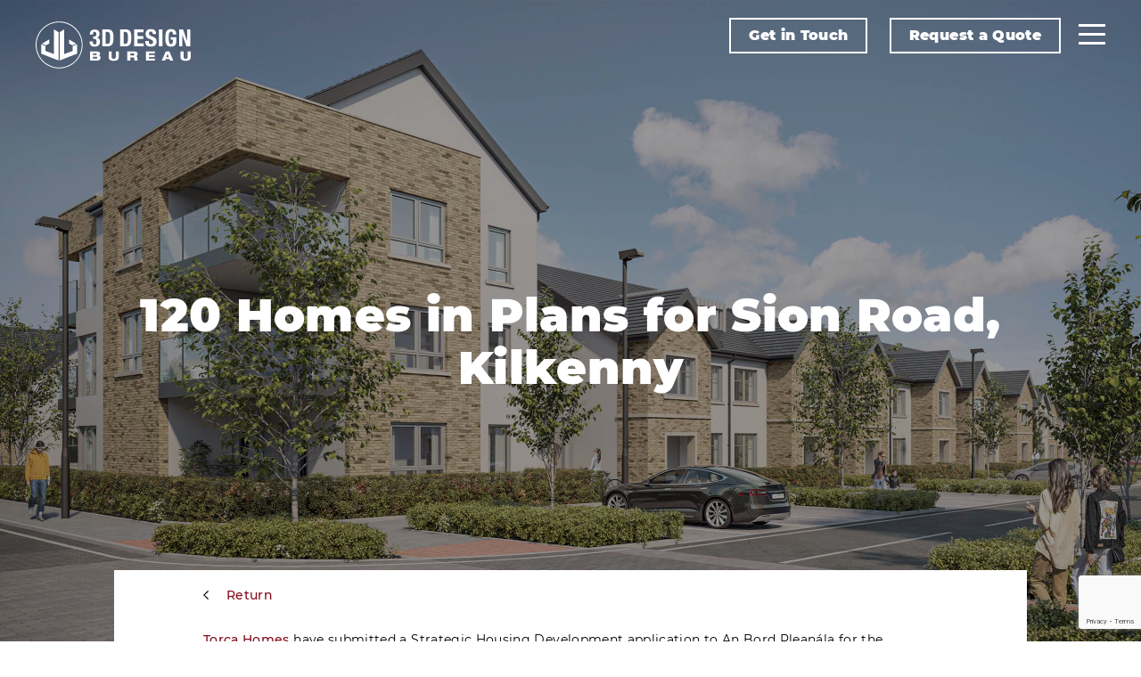

--- FILE ---
content_type: text/html; charset=UTF-8
request_url: https://3ddesignbureau.com/news/sion-road-shd/
body_size: 68245
content:
<!DOCTYPE html>
<html dir="ltr" lang="en-GB" prefix="og: https://ogp.me/ns#" data-template-name="inner" >
<head><meta charset="UTF-8"><script>if(navigator.userAgent.match(/MSIE|Internet Explorer/i)||navigator.userAgent.match(/Trident\/7\..*?rv:11/i)){var href=document.location.href;if(!href.match(/[?&]nowprocket/)){if(href.indexOf("?")==-1){if(href.indexOf("#")==-1){document.location.href=href+"?nowprocket=1"}else{document.location.href=href.replace("#","?nowprocket=1#")}}else{if(href.indexOf("#")==-1){document.location.href=href+"&nowprocket=1"}else{document.location.href=href.replace("#","&nowprocket=1#")}}}}</script><script>(()=>{class RocketLazyLoadScripts{constructor(){this.v="2.0.4",this.userEvents=["keydown","keyup","mousedown","mouseup","mousemove","mouseover","mouseout","touchmove","touchstart","touchend","touchcancel","wheel","click","dblclick","input"],this.attributeEvents=["onblur","onclick","oncontextmenu","ondblclick","onfocus","onmousedown","onmouseenter","onmouseleave","onmousemove","onmouseout","onmouseover","onmouseup","onmousewheel","onscroll","onsubmit"]}async t(){this.i(),this.o(),/iP(ad|hone)/.test(navigator.userAgent)&&this.h(),this.u(),this.l(this),this.m(),this.k(this),this.p(this),this._(),await Promise.all([this.R(),this.L()]),this.lastBreath=Date.now(),this.S(this),this.P(),this.D(),this.O(),this.M(),await this.C(this.delayedScripts.normal),await this.C(this.delayedScripts.defer),await this.C(this.delayedScripts.async),await this.T(),await this.F(),await this.j(),await this.A(),window.dispatchEvent(new Event("rocket-allScriptsLoaded")),this.everythingLoaded=!0,this.lastTouchEnd&&await new Promise(t=>setTimeout(t,500-Date.now()+this.lastTouchEnd)),this.I(),this.H(),this.U(),this.W()}i(){this.CSPIssue=sessionStorage.getItem("rocketCSPIssue"),document.addEventListener("securitypolicyviolation",t=>{this.CSPIssue||"script-src-elem"!==t.violatedDirective||"data"!==t.blockedURI||(this.CSPIssue=!0,sessionStorage.setItem("rocketCSPIssue",!0))},{isRocket:!0})}o(){window.addEventListener("pageshow",t=>{this.persisted=t.persisted,this.realWindowLoadedFired=!0},{isRocket:!0}),window.addEventListener("pagehide",()=>{this.onFirstUserAction=null},{isRocket:!0})}h(){let t;function e(e){t=e}window.addEventListener("touchstart",e,{isRocket:!0}),window.addEventListener("touchend",function i(o){o.changedTouches[0]&&t.changedTouches[0]&&Math.abs(o.changedTouches[0].pageX-t.changedTouches[0].pageX)<10&&Math.abs(o.changedTouches[0].pageY-t.changedTouches[0].pageY)<10&&o.timeStamp-t.timeStamp<200&&(window.removeEventListener("touchstart",e,{isRocket:!0}),window.removeEventListener("touchend",i,{isRocket:!0}),"INPUT"===o.target.tagName&&"text"===o.target.type||(o.target.dispatchEvent(new TouchEvent("touchend",{target:o.target,bubbles:!0})),o.target.dispatchEvent(new MouseEvent("mouseover",{target:o.target,bubbles:!0})),o.target.dispatchEvent(new PointerEvent("click",{target:o.target,bubbles:!0,cancelable:!0,detail:1,clientX:o.changedTouches[0].clientX,clientY:o.changedTouches[0].clientY})),event.preventDefault()))},{isRocket:!0})}q(t){this.userActionTriggered||("mousemove"!==t.type||this.firstMousemoveIgnored?"keyup"===t.type||"mouseover"===t.type||"mouseout"===t.type||(this.userActionTriggered=!0,this.onFirstUserAction&&this.onFirstUserAction()):this.firstMousemoveIgnored=!0),"click"===t.type&&t.preventDefault(),t.stopPropagation(),t.stopImmediatePropagation(),"touchstart"===this.lastEvent&&"touchend"===t.type&&(this.lastTouchEnd=Date.now()),"click"===t.type&&(this.lastTouchEnd=0),this.lastEvent=t.type,t.composedPath&&t.composedPath()[0].getRootNode()instanceof ShadowRoot&&(t.rocketTarget=t.composedPath()[0]),this.savedUserEvents.push(t)}u(){this.savedUserEvents=[],this.userEventHandler=this.q.bind(this),this.userEvents.forEach(t=>window.addEventListener(t,this.userEventHandler,{passive:!1,isRocket:!0})),document.addEventListener("visibilitychange",this.userEventHandler,{isRocket:!0})}U(){this.userEvents.forEach(t=>window.removeEventListener(t,this.userEventHandler,{passive:!1,isRocket:!0})),document.removeEventListener("visibilitychange",this.userEventHandler,{isRocket:!0}),this.savedUserEvents.forEach(t=>{(t.rocketTarget||t.target).dispatchEvent(new window[t.constructor.name](t.type,t))})}m(){const t="return false",e=Array.from(this.attributeEvents,t=>"data-rocket-"+t),i="["+this.attributeEvents.join("],[")+"]",o="[data-rocket-"+this.attributeEvents.join("],[data-rocket-")+"]",s=(e,i,o)=>{o&&o!==t&&(e.setAttribute("data-rocket-"+i,o),e["rocket"+i]=new Function("event",o),e.setAttribute(i,t))};new MutationObserver(t=>{for(const n of t)"attributes"===n.type&&(n.attributeName.startsWith("data-rocket-")||this.everythingLoaded?n.attributeName.startsWith("data-rocket-")&&this.everythingLoaded&&this.N(n.target,n.attributeName.substring(12)):s(n.target,n.attributeName,n.target.getAttribute(n.attributeName))),"childList"===n.type&&n.addedNodes.forEach(t=>{if(t.nodeType===Node.ELEMENT_NODE)if(this.everythingLoaded)for(const i of[t,...t.querySelectorAll(o)])for(const t of i.getAttributeNames())e.includes(t)&&this.N(i,t.substring(12));else for(const e of[t,...t.querySelectorAll(i)])for(const t of e.getAttributeNames())this.attributeEvents.includes(t)&&s(e,t,e.getAttribute(t))})}).observe(document,{subtree:!0,childList:!0,attributeFilter:[...this.attributeEvents,...e]})}I(){this.attributeEvents.forEach(t=>{document.querySelectorAll("[data-rocket-"+t+"]").forEach(e=>{this.N(e,t)})})}N(t,e){const i=t.getAttribute("data-rocket-"+e);i&&(t.setAttribute(e,i),t.removeAttribute("data-rocket-"+e))}k(t){Object.defineProperty(HTMLElement.prototype,"onclick",{get(){return this.rocketonclick||null},set(e){this.rocketonclick=e,this.setAttribute(t.everythingLoaded?"onclick":"data-rocket-onclick","this.rocketonclick(event)")}})}S(t){function e(e,i){let o=e[i];e[i]=null,Object.defineProperty(e,i,{get:()=>o,set(s){t.everythingLoaded?o=s:e["rocket"+i]=o=s}})}e(document,"onreadystatechange"),e(window,"onload"),e(window,"onpageshow");try{Object.defineProperty(document,"readyState",{get:()=>t.rocketReadyState,set(e){t.rocketReadyState=e},configurable:!0}),document.readyState="loading"}catch(t){console.log("WPRocket DJE readyState conflict, bypassing")}}l(t){this.originalAddEventListener=EventTarget.prototype.addEventListener,this.originalRemoveEventListener=EventTarget.prototype.removeEventListener,this.savedEventListeners=[],EventTarget.prototype.addEventListener=function(e,i,o){o&&o.isRocket||!t.B(e,this)&&!t.userEvents.includes(e)||t.B(e,this)&&!t.userActionTriggered||e.startsWith("rocket-")||t.everythingLoaded?t.originalAddEventListener.call(this,e,i,o):(t.savedEventListeners.push({target:this,remove:!1,type:e,func:i,options:o}),"mouseenter"!==e&&"mouseleave"!==e||t.originalAddEventListener.call(this,e,t.savedUserEvents.push,o))},EventTarget.prototype.removeEventListener=function(e,i,o){o&&o.isRocket||!t.B(e,this)&&!t.userEvents.includes(e)||t.B(e,this)&&!t.userActionTriggered||e.startsWith("rocket-")||t.everythingLoaded?t.originalRemoveEventListener.call(this,e,i,o):t.savedEventListeners.push({target:this,remove:!0,type:e,func:i,options:o})}}J(t,e){this.savedEventListeners=this.savedEventListeners.filter(i=>{let o=i.type,s=i.target||window;return e!==o||t!==s||(this.B(o,s)&&(i.type="rocket-"+o),this.$(i),!1)})}H(){EventTarget.prototype.addEventListener=this.originalAddEventListener,EventTarget.prototype.removeEventListener=this.originalRemoveEventListener,this.savedEventListeners.forEach(t=>this.$(t))}$(t){t.remove?this.originalRemoveEventListener.call(t.target,t.type,t.func,t.options):this.originalAddEventListener.call(t.target,t.type,t.func,t.options)}p(t){let e;function i(e){return t.everythingLoaded?e:e.split(" ").map(t=>"load"===t||t.startsWith("load.")?"rocket-jquery-load":t).join(" ")}function o(o){function s(e){const s=o.fn[e];o.fn[e]=o.fn.init.prototype[e]=function(){return this[0]===window&&t.userActionTriggered&&("string"==typeof arguments[0]||arguments[0]instanceof String?arguments[0]=i(arguments[0]):"object"==typeof arguments[0]&&Object.keys(arguments[0]).forEach(t=>{const e=arguments[0][t];delete arguments[0][t],arguments[0][i(t)]=e})),s.apply(this,arguments),this}}if(o&&o.fn&&!t.allJQueries.includes(o)){const e={DOMContentLoaded:[],"rocket-DOMContentLoaded":[]};for(const t in e)document.addEventListener(t,()=>{e[t].forEach(t=>t())},{isRocket:!0});o.fn.ready=o.fn.init.prototype.ready=function(i){function s(){parseInt(o.fn.jquery)>2?setTimeout(()=>i.bind(document)(o)):i.bind(document)(o)}return"function"==typeof i&&(t.realDomReadyFired?!t.userActionTriggered||t.fauxDomReadyFired?s():e["rocket-DOMContentLoaded"].push(s):e.DOMContentLoaded.push(s)),o([])},s("on"),s("one"),s("off"),t.allJQueries.push(o)}e=o}t.allJQueries=[],o(window.jQuery),Object.defineProperty(window,"jQuery",{get:()=>e,set(t){o(t)}})}P(){const t=new Map;document.write=document.writeln=function(e){const i=document.currentScript,o=document.createRange(),s=i.parentElement;let n=t.get(i);void 0===n&&(n=i.nextSibling,t.set(i,n));const c=document.createDocumentFragment();o.setStart(c,0),c.appendChild(o.createContextualFragment(e)),s.insertBefore(c,n)}}async R(){return new Promise(t=>{this.userActionTriggered?t():this.onFirstUserAction=t})}async L(){return new Promise(t=>{document.addEventListener("DOMContentLoaded",()=>{this.realDomReadyFired=!0,t()},{isRocket:!0})})}async j(){return this.realWindowLoadedFired?Promise.resolve():new Promise(t=>{window.addEventListener("load",t,{isRocket:!0})})}M(){this.pendingScripts=[];this.scriptsMutationObserver=new MutationObserver(t=>{for(const e of t)e.addedNodes.forEach(t=>{"SCRIPT"!==t.tagName||t.noModule||t.isWPRocket||this.pendingScripts.push({script:t,promise:new Promise(e=>{const i=()=>{const i=this.pendingScripts.findIndex(e=>e.script===t);i>=0&&this.pendingScripts.splice(i,1),e()};t.addEventListener("load",i,{isRocket:!0}),t.addEventListener("error",i,{isRocket:!0}),setTimeout(i,1e3)})})})}),this.scriptsMutationObserver.observe(document,{childList:!0,subtree:!0})}async F(){await this.X(),this.pendingScripts.length?(await this.pendingScripts[0].promise,await this.F()):this.scriptsMutationObserver.disconnect()}D(){this.delayedScripts={normal:[],async:[],defer:[]},document.querySelectorAll("script[type$=rocketlazyloadscript]").forEach(t=>{t.hasAttribute("data-rocket-src")?t.hasAttribute("async")&&!1!==t.async?this.delayedScripts.async.push(t):t.hasAttribute("defer")&&!1!==t.defer||"module"===t.getAttribute("data-rocket-type")?this.delayedScripts.defer.push(t):this.delayedScripts.normal.push(t):this.delayedScripts.normal.push(t)})}async _(){await this.L();let t=[];document.querySelectorAll("script[type$=rocketlazyloadscript][data-rocket-src]").forEach(e=>{let i=e.getAttribute("data-rocket-src");if(i&&!i.startsWith("data:")){i.startsWith("//")&&(i=location.protocol+i);try{const o=new URL(i).origin;o!==location.origin&&t.push({src:o,crossOrigin:e.crossOrigin||"module"===e.getAttribute("data-rocket-type")})}catch(t){}}}),t=[...new Map(t.map(t=>[JSON.stringify(t),t])).values()],this.Y(t,"preconnect")}async G(t){if(await this.K(),!0!==t.noModule||!("noModule"in HTMLScriptElement.prototype))return new Promise(e=>{let i;function o(){(i||t).setAttribute("data-rocket-status","executed"),e()}try{if(navigator.userAgent.includes("Firefox/")||""===navigator.vendor||this.CSPIssue)i=document.createElement("script"),[...t.attributes].forEach(t=>{let e=t.nodeName;"type"!==e&&("data-rocket-type"===e&&(e="type"),"data-rocket-src"===e&&(e="src"),i.setAttribute(e,t.nodeValue))}),t.text&&(i.text=t.text),t.nonce&&(i.nonce=t.nonce),i.hasAttribute("src")?(i.addEventListener("load",o,{isRocket:!0}),i.addEventListener("error",()=>{i.setAttribute("data-rocket-status","failed-network"),e()},{isRocket:!0}),setTimeout(()=>{i.isConnected||e()},1)):(i.text=t.text,o()),i.isWPRocket=!0,t.parentNode.replaceChild(i,t);else{const i=t.getAttribute("data-rocket-type"),s=t.getAttribute("data-rocket-src");i?(t.type=i,t.removeAttribute("data-rocket-type")):t.removeAttribute("type"),t.addEventListener("load",o,{isRocket:!0}),t.addEventListener("error",i=>{this.CSPIssue&&i.target.src.startsWith("data:")?(console.log("WPRocket: CSP fallback activated"),t.removeAttribute("src"),this.G(t).then(e)):(t.setAttribute("data-rocket-status","failed-network"),e())},{isRocket:!0}),s?(t.fetchPriority="high",t.removeAttribute("data-rocket-src"),t.src=s):t.src="data:text/javascript;base64,"+window.btoa(unescape(encodeURIComponent(t.text)))}}catch(i){t.setAttribute("data-rocket-status","failed-transform"),e()}});t.setAttribute("data-rocket-status","skipped")}async C(t){const e=t.shift();return e?(e.isConnected&&await this.G(e),this.C(t)):Promise.resolve()}O(){this.Y([...this.delayedScripts.normal,...this.delayedScripts.defer,...this.delayedScripts.async],"preload")}Y(t,e){this.trash=this.trash||[];let i=!0;var o=document.createDocumentFragment();t.forEach(t=>{const s=t.getAttribute&&t.getAttribute("data-rocket-src")||t.src;if(s&&!s.startsWith("data:")){const n=document.createElement("link");n.href=s,n.rel=e,"preconnect"!==e&&(n.as="script",n.fetchPriority=i?"high":"low"),t.getAttribute&&"module"===t.getAttribute("data-rocket-type")&&(n.crossOrigin=!0),t.crossOrigin&&(n.crossOrigin=t.crossOrigin),t.integrity&&(n.integrity=t.integrity),t.nonce&&(n.nonce=t.nonce),o.appendChild(n),this.trash.push(n),i=!1}}),document.head.appendChild(o)}W(){this.trash.forEach(t=>t.remove())}async T(){try{document.readyState="interactive"}catch(t){}this.fauxDomReadyFired=!0;try{await this.K(),this.J(document,"readystatechange"),document.dispatchEvent(new Event("rocket-readystatechange")),await this.K(),document.rocketonreadystatechange&&document.rocketonreadystatechange(),await this.K(),this.J(document,"DOMContentLoaded"),document.dispatchEvent(new Event("rocket-DOMContentLoaded")),await this.K(),this.J(window,"DOMContentLoaded"),window.dispatchEvent(new Event("rocket-DOMContentLoaded"))}catch(t){console.error(t)}}async A(){try{document.readyState="complete"}catch(t){}try{await this.K(),this.J(document,"readystatechange"),document.dispatchEvent(new Event("rocket-readystatechange")),await this.K(),document.rocketonreadystatechange&&document.rocketonreadystatechange(),await this.K(),this.J(window,"load"),window.dispatchEvent(new Event("rocket-load")),await this.K(),window.rocketonload&&window.rocketonload(),await this.K(),this.allJQueries.forEach(t=>t(window).trigger("rocket-jquery-load")),await this.K(),this.J(window,"pageshow");const t=new Event("rocket-pageshow");t.persisted=this.persisted,window.dispatchEvent(t),await this.K(),window.rocketonpageshow&&window.rocketonpageshow({persisted:this.persisted})}catch(t){console.error(t)}}async K(){Date.now()-this.lastBreath>45&&(await this.X(),this.lastBreath=Date.now())}async X(){return document.hidden?new Promise(t=>setTimeout(t)):new Promise(t=>requestAnimationFrame(t))}B(t,e){return e===document&&"readystatechange"===t||(e===document&&"DOMContentLoaded"===t||(e===window&&"DOMContentLoaded"===t||(e===window&&"load"===t||e===window&&"pageshow"===t)))}static run(){(new RocketLazyLoadScripts).t()}}RocketLazyLoadScripts.run()})();</script>
    

    <meta http-equiv="X-UA-Compatible" content="IE=edge">
    <meta name="viewport" content="width=device-width, initial-scale=1, viewport-fit=cover">

    

    <meta name="msapplication-tap-highlight" content="no">

    <meta name="mobile-web-app-capable" content="yes">
    <meta name="application-name" content="3D Design Bureau">
    <link rel="icon" sizes="192x192"
          href="https://3ddesignbureau.com/wp-content/themes/bureau/assets/images/icons/chrome-touch-icon-192x192.png">

    <meta name="apple-mobile-web-app-capable" content="yes">
    <meta name="apple-mobile-web-app-status-bar-style" content="black">
    <meta name="apple-mobile-web-app-title" content="3D Design Bureau">
    <link rel="apple-touch-icon"
          href="https://3ddesignbureau.com/wp-content/themes/bureau/assets/images/icons/apple-touch-icon.png">
    <link rel="apple-touch-icon" sizes="76x76"
          href="https://3ddesignbureau.com/wp-content/themes/bureau/assets/images/icons/apple-touch-icon-76x76.png"/>
    <link rel="apple-touch-icon" sizes="120x120"
          href="https://3ddesignbureau.com/wp-content/themes/bureau/assets/images/icons/apple-touch-icon-120x120.png"/>
    <link rel="apple-touch-icon" sizes="152x152"
          href="https://3ddesignbureau.com/wp-content/themes/bureau/assets/images/icons/apple-touch-icon-152x152.png"/>
    <link rel="apple-touch-icon" sizes="180x180"
          href="https://3ddesignbureau.com/wp-content/themes/bureau/assets/images/icons/apple-touch-icon-180x180.png"/>

    <link rel="image_src" href="https://3ddesignbureau.com/wp-content/themes/bureau/assets/images/social.jpg"/>
    <link rel="icon" type="image/x-icon"
          href="https://3ddesignbureau.com/wp-content/themes/bureau/assets/images/icons/favicon.png"/>
    <link rel="shortcut icon" type="image/x-icon"
          href="https://3ddesignbureau.com/wp-content/themes/bureau/assets/images/icons/favicon.png"/>
    <link rel="mask-icon" href="https://3ddesignbureau.com/wp-content/themes/bureau/assets/images/icons/safari-pinned-tab.svg"
          color="#ffffff">

    <meta name="msapplication-TileImage"
          content="https://3ddesignbureau.com/wp-content/themes/bureau/assets/images/icons/ms-touch-icon-144x144.png">
    <meta name="msapplication-TileColor" content="#830c1a">

    <meta name="theme-color" content="#ffffff">
    <script id="triggerRocket">
        window.addEventListener('load', () => {
            setTimeout(() => {
                var targetElement = document.body;

                var event = new MouseEvent('mousemove', {
                    bubbles: true,
                    cancelable: true,
                    view: window,
                    clientX: 100,
                    clientY: 100,
                });
                targetElement.dispatchEvent(event);
            }, 2700)

        });
    </script>
    <meta name="google-site-verification" content="geIdJ3XzviDALmPbMODIplnQz0gtg3UTOPEd_dQ9Bgs">

    <!-- <link href="https://fonts.googleapis.com/css?family=Montserrat:400,500,900&display=swap" rel="stylesheet"> -->
    <!-- Google Tag Manager -->
    <script type="rocketlazyloadscript">(function (w, d, s, l, i) {
            w[l] = w[l] || [];
            w[l].push({
                'gtm.start':
                    new Date().getTime(), event: 'gtm.js'
            });
            var f = d.getElementsByTagName(s)[0],
                j = d.createElement(s), dl = l != 'dataLayer' ? '&l=' + l : '';
            j.async = true;
            j.src =
                'https://www.googletagmanager.com/gtm.js?id=' + i + dl;
            f.parentNode.insertBefore(j, f);
        })(window, document, 'script', 'dataLayer', 'GTM-PQGJB9S');</script>
    <!-- End Google Tag Manager -->
        <style></style>
	<style></style>
	
		<!-- All in One SEO Pro 4.9.3 - aioseo.com -->
		<title>120 Homes in Plans for Sion Road Kilkenny | 3D Design Bureau</title>
<link crossorigin data-rocket-preconnect href="https://www.gstatic.com" rel="preconnect">
<link crossorigin data-rocket-preconnect href="https://js.hs-banner.com" rel="preconnect">
<link crossorigin data-rocket-preconnect href="https://js.hs-analytics.net" rel="preconnect">
<link crossorigin data-rocket-preconnect href="https://js.hscollectedforms.net" rel="preconnect">
<link crossorigin data-rocket-preconnect href="https://js.hsadspixel.net" rel="preconnect">
<link crossorigin data-rocket-preconnect href="https://www.googletagmanager.com" rel="preconnect">
<link crossorigin data-rocket-preconnect href="https://js.hs-scripts.com" rel="preconnect">
<link crossorigin data-rocket-preconnect href="https://www.google.com" rel="preconnect">
<link crossorigin data-rocket-preload as="font" href="https://3ddesignbureau.com/wp-content/themes/bureau/assets/fonts/Montserrat-Regular.woff2" rel="preload">
<link crossorigin data-rocket-preload as="font" href="https://3ddesignbureau.com/wp-content/themes/bureau/assets/fonts/Montserrat-Medium.woff2" rel="preload">
<link crossorigin data-rocket-preload as="font" href="https://3ddesignbureau.com/wp-content/themes/bureau/assets/fonts/Montserrat-SemiBold.woff2" rel="preload">
<link crossorigin data-rocket-preload as="font" href="https://3ddesignbureau.com/wp-content/themes/bureau/assets/fonts/Montserrat-Bold.woff2" rel="preload">
<link crossorigin data-rocket-preload as="font" href="https://3ddesignbureau.com/wp-content/themes/bureau/assets/fonts/Montserrat-ExtraBold.woff2" rel="preload">
<link crossorigin data-rocket-preload as="font" href="https://3ddesignbureau.com/wp-content/themes/bureau/assets/fonts/Montserrat-Black.woff2" rel="preload">
<style id="wpr-usedcss">img:is([sizes=auto i],[sizes^="auto," i]){contain-intrinsic-size:3000px 1500px}img.emoji{display:inline!important;border:none!important;box-shadow:none!important;height:1em!important;width:1em!important;margin:0 .07em!important;vertical-align:-.1em!important;background:0 0!important;padding:0!important}:where(.wp-block-button__link){border-radius:9999px;box-shadow:none;padding:calc(.667em + 2px) calc(1.333em + 2px);text-decoration:none}:root :where(.wp-block-button .wp-block-button__link.is-style-outline),:root :where(.wp-block-button.is-style-outline>.wp-block-button__link){border:2px solid;padding:.667em 1.333em}:root :where(.wp-block-button .wp-block-button__link.is-style-outline:not(.has-text-color)),:root :where(.wp-block-button.is-style-outline>.wp-block-button__link:not(.has-text-color)){color:currentColor}:root :where(.wp-block-button .wp-block-button__link.is-style-outline:not(.has-background)),:root :where(.wp-block-button.is-style-outline>.wp-block-button__link:not(.has-background)){background-color:initial;background-image:none}:where(.wp-block-calendar table:not(.has-background) th){background:#ddd}:where(.wp-block-columns){margin-bottom:1.75em}:where(.wp-block-columns.has-background){padding:1.25em 2.375em}:where(.wp-block-post-comments input[type=submit]){border:none}:where(.wp-block-cover-image:not(.has-text-color)),:where(.wp-block-cover:not(.has-text-color)){color:#fff}:where(.wp-block-cover-image.is-light:not(.has-text-color)),:where(.wp-block-cover.is-light:not(.has-text-color)){color:#000}:root :where(.wp-block-cover h1:not(.has-text-color)),:root :where(.wp-block-cover h2:not(.has-text-color)),:root :where(.wp-block-cover h3:not(.has-text-color)),:root :where(.wp-block-cover h4:not(.has-text-color)),:root :where(.wp-block-cover h5:not(.has-text-color)),:root :where(.wp-block-cover h6:not(.has-text-color)),:root :where(.wp-block-cover p:not(.has-text-color)){color:inherit}:where(.wp-block-file){margin-bottom:1.5em}:where(.wp-block-file__button){border-radius:2em;display:inline-block;padding:.5em 1em}:where(.wp-block-file__button):is(a):active,:where(.wp-block-file__button):is(a):focus,:where(.wp-block-file__button):is(a):hover,:where(.wp-block-file__button):is(a):visited{box-shadow:none;color:#fff;opacity:.85;text-decoration:none}:where(.wp-block-group.wp-block-group-is-layout-constrained){position:relative}.wp-block-image>a,.wp-block-image>figure>a{display:inline-block}.wp-block-image img{box-sizing:border-box;height:auto;max-width:100%;vertical-align:bottom}@media not (prefers-reduced-motion){.wp-block-image img.hide{visibility:hidden}.wp-block-image img.show{animation:.4s show-content-image}}.wp-block-image .alignleft,.wp-block-image.alignleft{display:table}.wp-block-image .alignleft>figcaption,.wp-block-image.alignleft>figcaption{caption-side:bottom;display:table-caption}.wp-block-image .alignleft{float:left;margin:.5em 1em .5em 0}.wp-block-image :where(figcaption){margin-bottom:1em;margin-top:.5em}:root :where(.wp-block-image.is-style-rounded img,.wp-block-image .is-style-rounded img){border-radius:9999px}.wp-block-image figure{margin:0}@keyframes show-content-image{0%{visibility:hidden}99%{visibility:hidden}to{visibility:visible}}:where(.wp-block-latest-comments:not([style*=line-height] .wp-block-latest-comments__comment)){line-height:1.1}:where(.wp-block-latest-comments:not([style*=line-height] .wp-block-latest-comments__comment-excerpt p)){line-height:1.8}:root :where(.wp-block-latest-posts.is-grid){padding:0}:root :where(.wp-block-latest-posts.wp-block-latest-posts__list){padding-left:0}ul{box-sizing:border-box}:root :where(.wp-block-list.has-background){padding:1.25em 2.375em}:where(.wp-block-navigation.has-background .wp-block-navigation-item a:not(.wp-element-button)),:where(.wp-block-navigation.has-background .wp-block-navigation-submenu a:not(.wp-element-button)){padding:.5em 1em}:where(.wp-block-navigation .wp-block-navigation__submenu-container .wp-block-navigation-item a:not(.wp-element-button)),:where(.wp-block-navigation .wp-block-navigation__submenu-container .wp-block-navigation-submenu a:not(.wp-element-button)),:where(.wp-block-navigation .wp-block-navigation__submenu-container .wp-block-navigation-submenu button.wp-block-navigation-item__content),:where(.wp-block-navigation .wp-block-navigation__submenu-container .wp-block-pages-list__item button.wp-block-navigation-item__content){padding:.5em 1em}:root :where(p.has-background){padding:1.25em 2.375em}:where(p.has-text-color:not(.has-link-color)) a{color:inherit}:where(.wp-block-post-comments-form) input:not([type=submit]),:where(.wp-block-post-comments-form) textarea{border:1px solid #949494;font-family:inherit;font-size:1em}:where(.wp-block-post-comments-form) input:where(:not([type=submit]):not([type=checkbox])),:where(.wp-block-post-comments-form) textarea{padding:calc(.667em + 2px)}:where(.wp-block-post-excerpt){box-sizing:border-box;margin-bottom:var(--wp--style--block-gap);margin-top:var(--wp--style--block-gap)}:where(.wp-block-preformatted.has-background){padding:1.25em 2.375em}:where(.wp-block-search__button){border:1px solid #ccc;padding:6px 10px}:where(.wp-block-search__input){font-family:inherit;font-size:inherit;font-style:inherit;font-weight:inherit;letter-spacing:inherit;line-height:inherit;text-transform:inherit}:where(.wp-block-search__button-inside .wp-block-search__inside-wrapper){border:1px solid #949494;box-sizing:border-box;padding:4px}:where(.wp-block-search__button-inside .wp-block-search__inside-wrapper) .wp-block-search__input{border:none;border-radius:0;padding:0 4px}:where(.wp-block-search__button-inside .wp-block-search__inside-wrapper) .wp-block-search__input:focus{outline:0}:where(.wp-block-search__button-inside .wp-block-search__inside-wrapper) :where(.wp-block-search__button){padding:4px 8px}:root :where(.wp-block-separator.is-style-dots){height:auto;line-height:1;text-align:center}:root :where(.wp-block-separator.is-style-dots):before{color:currentColor;content:"···";font-family:serif;font-size:1.5em;letter-spacing:2em;padding-left:2em}:root :where(.wp-block-site-logo.is-style-rounded){border-radius:9999px}:where(.wp-block-social-links:not(.is-style-logos-only)) .wp-social-link{background-color:#f0f0f0;color:#444}:where(.wp-block-social-links:not(.is-style-logos-only)) .wp-social-link-amazon{background-color:#f90;color:#fff}:where(.wp-block-social-links:not(.is-style-logos-only)) .wp-social-link-bandcamp{background-color:#1ea0c3;color:#fff}:where(.wp-block-social-links:not(.is-style-logos-only)) .wp-social-link-behance{background-color:#0757fe;color:#fff}:where(.wp-block-social-links:not(.is-style-logos-only)) .wp-social-link-bluesky{background-color:#0a7aff;color:#fff}:where(.wp-block-social-links:not(.is-style-logos-only)) .wp-social-link-codepen{background-color:#1e1f26;color:#fff}:where(.wp-block-social-links:not(.is-style-logos-only)) .wp-social-link-deviantart{background-color:#02e49b;color:#fff}:where(.wp-block-social-links:not(.is-style-logos-only)) .wp-social-link-discord{background-color:#5865f2;color:#fff}:where(.wp-block-social-links:not(.is-style-logos-only)) .wp-social-link-dribbble{background-color:#e94c89;color:#fff}:where(.wp-block-social-links:not(.is-style-logos-only)) .wp-social-link-dropbox{background-color:#4280ff;color:#fff}:where(.wp-block-social-links:not(.is-style-logos-only)) .wp-social-link-etsy{background-color:#f45800;color:#fff}:where(.wp-block-social-links:not(.is-style-logos-only)) .wp-social-link-facebook{background-color:#0866ff;color:#fff}:where(.wp-block-social-links:not(.is-style-logos-only)) .wp-social-link-fivehundredpx{background-color:#000;color:#fff}:where(.wp-block-social-links:not(.is-style-logos-only)) .wp-social-link-flickr{background-color:#0461dd;color:#fff}:where(.wp-block-social-links:not(.is-style-logos-only)) .wp-social-link-foursquare{background-color:#e65678;color:#fff}:where(.wp-block-social-links:not(.is-style-logos-only)) .wp-social-link-github{background-color:#24292d;color:#fff}:where(.wp-block-social-links:not(.is-style-logos-only)) .wp-social-link-goodreads{background-color:#eceadd;color:#382110}:where(.wp-block-social-links:not(.is-style-logos-only)) .wp-social-link-google{background-color:#ea4434;color:#fff}:where(.wp-block-social-links:not(.is-style-logos-only)) .wp-social-link-gravatar{background-color:#1d4fc4;color:#fff}:where(.wp-block-social-links:not(.is-style-logos-only)) .wp-social-link-instagram{background-color:#f00075;color:#fff}:where(.wp-block-social-links:not(.is-style-logos-only)) .wp-social-link-lastfm{background-color:#e21b24;color:#fff}:where(.wp-block-social-links:not(.is-style-logos-only)) .wp-social-link-linkedin{background-color:#0d66c2;color:#fff}:where(.wp-block-social-links:not(.is-style-logos-only)) .wp-social-link-mastodon{background-color:#3288d4;color:#fff}:where(.wp-block-social-links:not(.is-style-logos-only)) .wp-social-link-medium{background-color:#000;color:#fff}:where(.wp-block-social-links:not(.is-style-logos-only)) .wp-social-link-meetup{background-color:#f6405f;color:#fff}:where(.wp-block-social-links:not(.is-style-logos-only)) .wp-social-link-patreon{background-color:#000;color:#fff}:where(.wp-block-social-links:not(.is-style-logos-only)) .wp-social-link-pinterest{background-color:#e60122;color:#fff}:where(.wp-block-social-links:not(.is-style-logos-only)) .wp-social-link-pocket{background-color:#ef4155;color:#fff}:where(.wp-block-social-links:not(.is-style-logos-only)) .wp-social-link-reddit{background-color:#ff4500;color:#fff}:where(.wp-block-social-links:not(.is-style-logos-only)) .wp-social-link-skype{background-color:#0478d7;color:#fff}:where(.wp-block-social-links:not(.is-style-logos-only)) .wp-social-link-snapchat{background-color:#fefc00;color:#fff;stroke:#000}:where(.wp-block-social-links:not(.is-style-logos-only)) .wp-social-link-soundcloud{background-color:#ff5600;color:#fff}:where(.wp-block-social-links:not(.is-style-logos-only)) .wp-social-link-spotify{background-color:#1bd760;color:#fff}:where(.wp-block-social-links:not(.is-style-logos-only)) .wp-social-link-telegram{background-color:#2aabee;color:#fff}:where(.wp-block-social-links:not(.is-style-logos-only)) .wp-social-link-threads{background-color:#000;color:#fff}:where(.wp-block-social-links:not(.is-style-logos-only)) .wp-social-link-tiktok{background-color:#000;color:#fff}:where(.wp-block-social-links:not(.is-style-logos-only)) .wp-social-link-tumblr{background-color:#011835;color:#fff}:where(.wp-block-social-links:not(.is-style-logos-only)) .wp-social-link-twitch{background-color:#6440a4;color:#fff}:where(.wp-block-social-links:not(.is-style-logos-only)) .wp-social-link-twitter{background-color:#1da1f2;color:#fff}:where(.wp-block-social-links:not(.is-style-logos-only)) .wp-social-link-vimeo{background-color:#1eb7ea;color:#fff}:where(.wp-block-social-links:not(.is-style-logos-only)) .wp-social-link-vk{background-color:#4680c2;color:#fff}:where(.wp-block-social-links:not(.is-style-logos-only)) .wp-social-link-wordpress{background-color:#3499cd;color:#fff}:where(.wp-block-social-links:not(.is-style-logos-only)) .wp-social-link-whatsapp{background-color:#25d366;color:#fff}:where(.wp-block-social-links:not(.is-style-logos-only)) .wp-social-link-x{background-color:#000;color:#fff}:where(.wp-block-social-links:not(.is-style-logos-only)) .wp-social-link-yelp{background-color:#d32422;color:#fff}:where(.wp-block-social-links:not(.is-style-logos-only)) .wp-social-link-youtube{background-color:red;color:#fff}:where(.wp-block-social-links.is-style-logos-only) .wp-social-link{background:0 0}:where(.wp-block-social-links.is-style-logos-only) .wp-social-link svg{height:1.25em;width:1.25em}:where(.wp-block-social-links.is-style-logos-only) .wp-social-link-amazon{color:#f90}:where(.wp-block-social-links.is-style-logos-only) .wp-social-link-bandcamp{color:#1ea0c3}:where(.wp-block-social-links.is-style-logos-only) .wp-social-link-behance{color:#0757fe}:where(.wp-block-social-links.is-style-logos-only) .wp-social-link-bluesky{color:#0a7aff}:where(.wp-block-social-links.is-style-logos-only) .wp-social-link-codepen{color:#1e1f26}:where(.wp-block-social-links.is-style-logos-only) .wp-social-link-deviantart{color:#02e49b}:where(.wp-block-social-links.is-style-logos-only) .wp-social-link-discord{color:#5865f2}:where(.wp-block-social-links.is-style-logos-only) .wp-social-link-dribbble{color:#e94c89}:where(.wp-block-social-links.is-style-logos-only) .wp-social-link-dropbox{color:#4280ff}:where(.wp-block-social-links.is-style-logos-only) .wp-social-link-etsy{color:#f45800}:where(.wp-block-social-links.is-style-logos-only) .wp-social-link-facebook{color:#0866ff}:where(.wp-block-social-links.is-style-logos-only) .wp-social-link-fivehundredpx{color:#000}:where(.wp-block-social-links.is-style-logos-only) .wp-social-link-flickr{color:#0461dd}:where(.wp-block-social-links.is-style-logos-only) .wp-social-link-foursquare{color:#e65678}:where(.wp-block-social-links.is-style-logos-only) .wp-social-link-github{color:#24292d}:where(.wp-block-social-links.is-style-logos-only) .wp-social-link-goodreads{color:#382110}:where(.wp-block-social-links.is-style-logos-only) .wp-social-link-google{color:#ea4434}:where(.wp-block-social-links.is-style-logos-only) .wp-social-link-gravatar{color:#1d4fc4}:where(.wp-block-social-links.is-style-logos-only) .wp-social-link-instagram{color:#f00075}:where(.wp-block-social-links.is-style-logos-only) .wp-social-link-lastfm{color:#e21b24}:where(.wp-block-social-links.is-style-logos-only) .wp-social-link-linkedin{color:#0d66c2}:where(.wp-block-social-links.is-style-logos-only) .wp-social-link-mastodon{color:#3288d4}:where(.wp-block-social-links.is-style-logos-only) .wp-social-link-medium{color:#000}:where(.wp-block-social-links.is-style-logos-only) .wp-social-link-meetup{color:#f6405f}:where(.wp-block-social-links.is-style-logos-only) .wp-social-link-patreon{color:#000}:where(.wp-block-social-links.is-style-logos-only) .wp-social-link-pinterest{color:#e60122}:where(.wp-block-social-links.is-style-logos-only) .wp-social-link-pocket{color:#ef4155}:where(.wp-block-social-links.is-style-logos-only) .wp-social-link-reddit{color:#ff4500}:where(.wp-block-social-links.is-style-logos-only) .wp-social-link-skype{color:#0478d7}:where(.wp-block-social-links.is-style-logos-only) .wp-social-link-snapchat{color:#fff;stroke:#000}:where(.wp-block-social-links.is-style-logos-only) .wp-social-link-soundcloud{color:#ff5600}:where(.wp-block-social-links.is-style-logos-only) .wp-social-link-spotify{color:#1bd760}:where(.wp-block-social-links.is-style-logos-only) .wp-social-link-telegram{color:#2aabee}:where(.wp-block-social-links.is-style-logos-only) .wp-social-link-threads{color:#000}:where(.wp-block-social-links.is-style-logos-only) .wp-social-link-tiktok{color:#000}:where(.wp-block-social-links.is-style-logos-only) .wp-social-link-tumblr{color:#011835}:where(.wp-block-social-links.is-style-logos-only) .wp-social-link-twitch{color:#6440a4}:where(.wp-block-social-links.is-style-logos-only) .wp-social-link-twitter{color:#1da1f2}:where(.wp-block-social-links.is-style-logos-only) .wp-social-link-vimeo{color:#1eb7ea}:where(.wp-block-social-links.is-style-logos-only) .wp-social-link-vk{color:#4680c2}:where(.wp-block-social-links.is-style-logos-only) .wp-social-link-whatsapp{color:#25d366}:where(.wp-block-social-links.is-style-logos-only) .wp-social-link-wordpress{color:#3499cd}:where(.wp-block-social-links.is-style-logos-only) .wp-social-link-x{color:#000}:where(.wp-block-social-links.is-style-logos-only) .wp-social-link-yelp{color:#d32422}:where(.wp-block-social-links.is-style-logos-only) .wp-social-link-youtube{color:red}:root :where(.wp-block-social-links .wp-social-link a){padding:.25em}:root :where(.wp-block-social-links.is-style-logos-only .wp-social-link a){padding:0}:root :where(.wp-block-social-links.is-style-pill-shape .wp-social-link a){padding-left:.6666666667em;padding-right:.6666666667em}.wp-block-spacer{clear:both}:root :where(.wp-block-tag-cloud.is-style-outline){display:flex;flex-wrap:wrap;gap:1ch}:root :where(.wp-block-tag-cloud.is-style-outline a){border:1px solid;font-size:unset!important;margin-right:0;padding:1ch 2ch;text-decoration:none!important}:root :where(.wp-block-table-of-contents){box-sizing:border-box}:where(.wp-block-term-description){box-sizing:border-box;margin-bottom:var(--wp--style--block-gap);margin-top:var(--wp--style--block-gap)}:where(pre.wp-block-verse){font-family:inherit}:root{--wp--preset--font-size--normal:16px;--wp--preset--font-size--huge:42px}.has-text-align-left{text-align:left}html :where(.has-border-color){border-style:solid}html :where([style*=border-top-color]){border-top-style:solid}html :where([style*=border-right-color]){border-right-style:solid}html :where([style*=border-bottom-color]){border-bottom-style:solid}html :where([style*=border-left-color]){border-left-style:solid}html :where([style*=border-width]){border-style:solid}html :where([style*=border-top-width]){border-top-style:solid}html :where([style*=border-right-width]){border-right-style:solid}html :where([style*=border-bottom-width]){border-bottom-style:solid}html :where([style*=border-left-width]){border-left-style:solid}html :where(img[class*=wp-image-]){height:auto;max-width:100%}:where(figure){margin:0 0 1em}html :where(.is-position-sticky){--wp-admin--admin-bar--position-offset:var(--wp-admin--admin-bar--height,0px)}@media screen and (max-width:600px){html :where(.is-position-sticky){--wp-admin--admin-bar--position-offset:0px}}:root{--wp--preset--aspect-ratio--square:1;--wp--preset--aspect-ratio--4-3:4/3;--wp--preset--aspect-ratio--3-4:3/4;--wp--preset--aspect-ratio--3-2:3/2;--wp--preset--aspect-ratio--2-3:2/3;--wp--preset--aspect-ratio--16-9:16/9;--wp--preset--aspect-ratio--9-16:9/16;--wp--preset--color--black:#000000;--wp--preset--color--cyan-bluish-gray:#abb8c3;--wp--preset--color--white:#ffffff;--wp--preset--color--pale-pink:#f78da7;--wp--preset--color--vivid-red:#cf2e2e;--wp--preset--color--luminous-vivid-orange:#ff6900;--wp--preset--color--luminous-vivid-amber:#fcb900;--wp--preset--color--light-green-cyan:#7bdcb5;--wp--preset--color--vivid-green-cyan:#00d084;--wp--preset--color--pale-cyan-blue:#8ed1fc;--wp--preset--color--vivid-cyan-blue:#0693e3;--wp--preset--color--vivid-purple:#9b51e0;--wp--preset--gradient--vivid-cyan-blue-to-vivid-purple:linear-gradient(135deg,rgba(6, 147, 227, 1) 0%,rgb(155, 81, 224) 100%);--wp--preset--gradient--light-green-cyan-to-vivid-green-cyan:linear-gradient(135deg,rgb(122, 220, 180) 0%,rgb(0, 208, 130) 100%);--wp--preset--gradient--luminous-vivid-amber-to-luminous-vivid-orange:linear-gradient(135deg,rgba(252, 185, 0, 1) 0%,rgba(255, 105, 0, 1) 100%);--wp--preset--gradient--luminous-vivid-orange-to-vivid-red:linear-gradient(135deg,rgba(255, 105, 0, 1) 0%,rgb(207, 46, 46) 100%);--wp--preset--gradient--very-light-gray-to-cyan-bluish-gray:linear-gradient(135deg,rgb(238, 238, 238) 0%,rgb(169, 184, 195) 100%);--wp--preset--gradient--cool-to-warm-spectrum:linear-gradient(135deg,rgb(74, 234, 220) 0%,rgb(151, 120, 209) 20%,rgb(207, 42, 186) 40%,rgb(238, 44, 130) 60%,rgb(251, 105, 98) 80%,rgb(254, 248, 76) 100%);--wp--preset--gradient--blush-light-purple:linear-gradient(135deg,rgb(255, 206, 236) 0%,rgb(152, 150, 240) 100%);--wp--preset--gradient--blush-bordeaux:linear-gradient(135deg,rgb(254, 205, 165) 0%,rgb(254, 45, 45) 50%,rgb(107, 0, 62) 100%);--wp--preset--gradient--luminous-dusk:linear-gradient(135deg,rgb(255, 203, 112) 0%,rgb(199, 81, 192) 50%,rgb(65, 88, 208) 100%);--wp--preset--gradient--pale-ocean:linear-gradient(135deg,rgb(255, 245, 203) 0%,rgb(182, 227, 212) 50%,rgb(51, 167, 181) 100%);--wp--preset--gradient--electric-grass:linear-gradient(135deg,rgb(202, 248, 128) 0%,rgb(113, 206, 126) 100%);--wp--preset--gradient--midnight:linear-gradient(135deg,rgb(2, 3, 129) 0%,rgb(40, 116, 252) 100%);--wp--preset--font-size--small:13px;--wp--preset--font-size--medium:20px;--wp--preset--font-size--large:36px;--wp--preset--font-size--x-large:42px;--wp--preset--spacing--20:0.44rem;--wp--preset--spacing--30:0.67rem;--wp--preset--spacing--40:1rem;--wp--preset--spacing--50:1.5rem;--wp--preset--spacing--60:2.25rem;--wp--preset--spacing--70:3.38rem;--wp--preset--spacing--80:5.06rem;--wp--preset--shadow--natural:6px 6px 9px rgba(0, 0, 0, .2);--wp--preset--shadow--deep:12px 12px 50px rgba(0, 0, 0, .4);--wp--preset--shadow--sharp:6px 6px 0px rgba(0, 0, 0, .2);--wp--preset--shadow--outlined:6px 6px 0px -3px rgba(255, 255, 255, 1),6px 6px rgba(0, 0, 0, 1);--wp--preset--shadow--crisp:6px 6px 0px rgba(0, 0, 0, 1)}:where(.is-layout-flex){gap:.5em}:where(.is-layout-grid){gap:.5em}:where(.wp-block-post-template.is-layout-flex){gap:1.25em}:where(.wp-block-post-template.is-layout-grid){gap:1.25em}:where(.wp-block-columns.is-layout-flex){gap:2em}:where(.wp-block-columns.is-layout-grid){gap:2em}:root :where(.wp-block-pullquote){font-size:1.5em;line-height:1.6}#cookie-notice,#cookie-notice .cn-button:not(.cn-button-custom){font-family:-apple-system,BlinkMacSystemFont,Arial,Roboto,"Helvetica Neue",sans-serif;font-weight:400;font-size:13px;text-align:center}#cookie-notice{position:fixed;min-width:100%;height:auto;z-index:100000;letter-spacing:0;line-height:20px;left:0}#cookie-notice,#cookie-notice *{-webkit-box-sizing:border-box;-moz-box-sizing:border-box;box-sizing:border-box}#cookie-notice.cn-animated{-webkit-animation-duration:.5s!important;animation-duration:.5s!important;-webkit-animation-fill-mode:both;animation-fill-mode:both}#cookie-notice .cookie-notice-container{display:block}#cookie-notice.cookie-notice-hidden .cookie-notice-container{display:none}.cn-position-bottom{bottom:0}.cookie-notice-container{padding:15px 30px;text-align:center;width:100%;z-index:2}.cn-close-icon{position:absolute;right:15px;top:50%;margin-top:-10px;width:15px;height:15px;opacity:.5;padding:10px;outline:0;cursor:pointer}.cn-close-icon:hover{opacity:1}.cn-close-icon:after,.cn-close-icon:before{position:absolute;content:' ';height:15px;width:2px;top:3px;background-color:grey}.cn-close-icon:before{transform:rotate(45deg)}.cn-close-icon:after{transform:rotate(-45deg)}#cookie-notice .cn-revoke-cookie{margin:0}#cookie-notice .cn-button{margin:0 0 0 10px;display:inline-block}#cookie-notice .cn-button:not(.cn-button-custom){letter-spacing:.25px;margin:0 0 0 10px;text-transform:none;display:inline-block;cursor:pointer;touch-action:manipulation;white-space:nowrap;outline:0;box-shadow:none;text-shadow:none;border:none;-webkit-border-radius:3px;-moz-border-radius:3px;border-radius:3px;text-decoration:none;padding:8.5px 10px;line-height:1;color:inherit}.cn-text-container{margin:0 0 6px}.cn-buttons-container,.cn-text-container{display:inline-block}#cookie-notice.cookie-notice-visible.cn-effect-fade,#cookie-notice.cookie-revoke-visible.cn-effect-fade{-webkit-animation-name:fadeIn;animation-name:fadeIn}#cookie-notice.cn-effect-fade{-webkit-animation-name:fadeOut;animation-name:fadeOut}@-webkit-keyframes fadeIn{from{opacity:0}to{opacity:1}}@keyframes fadeIn{from{opacity:0}to{opacity:1}}@-webkit-keyframes fadeOut{from{opacity:1}to{opacity:0}}@keyframes fadeOut{from{opacity:1}to{opacity:0}}@media all and (max-width:900px){.cookie-notice-container #cn-notice-buttons,.cookie-notice-container #cn-notice-text{display:block}#cookie-notice .cn-button{margin:0 5px 5px}}@media all and (max-width:480px){.cookie-notice-container{padding:15px 25px}}:root{--swiper-theme-color:#007aff}.swiper{margin-left:auto;margin-right:auto;position:relative;overflow:hidden;list-style:none;padding:0;z-index:1;display:block}.swiper-wrapper{position:relative;width:100%;height:100%;z-index:1;display:flex;transition-property:-webkit-transform;transition-property:transform;transition-property:transform,-webkit-transform;transition-timing-function:var(--swiper-wrapper-transition-timing-function,initial);box-sizing:content-box}.swiper-wrapper{-webkit-transform:translate3d(0,0,0);transform:translate3d(0,0,0)}.swiper-slide{flex-shrink:0;width:100%;height:100%;position:relative;transition-property:-webkit-transform;transition-property:transform;transition-property:transform,-webkit-transform;display:block}.swiper-lazy-preloader{width:42px;height:42px;position:absolute;left:50%;top:50%;margin-left:-21px;margin-top:-21px;z-index:10;-webkit-transform-origin:50%;transform-origin:50%;box-sizing:border-box;border:4px solid var(--swiper-preloader-color,var(--swiper-theme-color));border-radius:50%;border-top-color:transparent}.swiper:not(.swiper-watch-progress) .swiper-lazy-preloader{-webkit-animation:1s linear infinite swiper-preloader-spin;animation:1s linear infinite swiper-preloader-spin}@-webkit-keyframes swiper-preloader-spin{0%{-webkit-transform:rotate(0);transform:rotate(0)}100%{-webkit-transform:rotate(360deg);transform:rotate(360deg)}}@keyframes swiper-preloader-spin{0%{-webkit-transform:rotate(0);transform:rotate(0)}100%{-webkit-transform:rotate(360deg);transform:rotate(360deg)}}:root{--swiper-navigation-size:44px}.swiper-button-next,.swiper-button-prev{position:absolute;top:var(--swiper-navigation-top-offset,50%);width:calc(var(--swiper-navigation-size)/44*27);height:var(--swiper-navigation-size);margin-top:calc(0px - var(--swiper-navigation-size)/ 2);z-index:10;cursor:pointer;display:flex;align-items:center;justify-content:center;color:var(--swiper-navigation-color,var(--swiper-theme-color))}.swiper-button-next.swiper-button-hidden,.swiper-button-prev.swiper-button-hidden{opacity:0;cursor:auto;pointer-events:none}.swiper-navigation-disabled .swiper-button-next,.swiper-navigation-disabled .swiper-button-prev{display:none!important}.swiper-button-next svg,.swiper-button-prev svg{width:100%;height:100%;-o-object-fit:contain;object-fit:contain;-webkit-transform-origin:center;transform-origin:center}.swiper-button-prev{left:var(--swiper-navigation-sides-offset,10px);right:auto}.swiper-button-next:after,.swiper-button-prev:after{font-family:swiper-icons;font-size:var(--swiper-navigation-size);text-transform:none!important;letter-spacing:0;font-variant:initial;line-height:1}.swiper-button-prev:after{content:"prev"}.swiper-button-next{right:var(--swiper-navigation-sides-offset,10px);left:auto}.swiper-button-next:after{content:"next"}.swiper-pagination{position:absolute;text-align:center;transition:.3s opacity;-webkit-transform:translate3d(0,0,0);transform:translate3d(0,0,0);z-index:10}:root{--main-color:#830C1A}.projects-page__title{border-bottom:2px solid #e6e6e6;margin-bottom:calc(20px + 20*(100vw - 320px)/ 1120)}.projects-page__title [data-all]{margin-left:10px}.projects-page .posts{padding:14px 0}.projects-page__items{display:grid;grid-template-columns:repeat(3,1fr);gap:40px 32px;margin-bottom:calc(16px + 9*(100vw - 320px)/ 1120)}.projects-page__items+.button_red{margin:0 auto;display:block}.projects-banner{gap:10px;width:100%;flex-wrap:wrap;display:none}[data-swiper=projects-gallery]{padding:0 calc(32px + 198*(100vw - 320px)/ 1120);margin:calc(8px + 12*(100vw - 320px)/ 1120) 0}[data-swiper=projects-gallery] .swiper-wrapper{align-items:center}[data-swiper=projects-gallery] .swiper-slide{display:flex;align-items:center;justify-content:center;opacity:.5;transition:opacity .3s,opacity .3s;overflow:hidden;width:auto;max-width:100%;height:100%;flex-shrink:0;position:relative}[data-swiper=projects-gallery] .swiper-slide::before{width:100%;height:100%;top:0;left:0;content:"";position:absolute;box-shadow:0 0 0 0 rgba(0,0,0,.25);border-radius:10px;transition:box-shadow .3s linear}[data-swiper=projects-gallery] .swiper-slide img{border-radius:10px;max-height:69dvh;-o-object-fit:contain;object-fit:contain;-o-object-position:center;object-position:center;max-width:100%}[data-swiper=projects-gallery] .swiper-slide:hover::before{box-shadow:0 4px 4px 0 rgba(0,0,0,.25)}[data-swiper=projects-gallery] .swiper-slide:hover .preview{opacity:1;pointer-events:all}[data-swiper=projects-gallery] .swiper-slide-active{opacity:1}[data-swiper=projects-gallery]+.custom-navigation{display:flex;justify-content:center;gap:30px;align-items:center;margin-top:15px}[data-swiper=projects-gallery]+.custom-navigation .next-button,[data-swiper=projects-gallery]+.custom-navigation .prev-button{background-color:rgba(0,0,0,0);color:#000;border:none;padding:8px 12px;border-radius:8px;cursor:pointer;transition:background-color .3s;display:flex;align-items:center;gap:5px}[data-swiper=projects-gallery]+.custom-navigation .next-button:hover,[data-swiper=projects-gallery]+.custom-navigation .prev-button:hover{background-color:#f5f5f5;opacity:1}[data-swiper=projects-gallery]+.custom-navigation .swiper-pagination{display:flex;position:static;width:-webkit-fit-content!important;width:-moz-fit-content!important;width:fit-content!important;border:2px solid #c2c2c2;border-radius:4px;padding:4px;gap:calc(20px + 16*(100vw - 320px)/ 1120)}[data-swiper=projects-gallery]+.custom-navigation .swiper-pagination-bullet{background:#c2c2c2;opacity:.7;flex-shrink:0;width:4px;height:4px;border-radius:50%;transition:background-color .3s,opacity .3s;cursor:pointer;margin:0}[data-swiper=projects-gallery]+.custom-navigation .swiper-pagination-bullet-active{background:#830c1a;opacity:1}[data-swiper=projects-gallery]+.custom-navigation .swiper-right{width:9px;height:9px}[data-swiper=projects-gallery]+.custom-navigation .left-arr{-webkit-transform:rotate(180deg);transform:rotate(180deg)}[data-swiper=projects-gallery] .next-button,[data-swiper=projects-gallery] .prev-button{background-color:rgba(0,0,0,0);color:#000;border:none;padding:8px 12px;border-radius:8px;cursor:pointer;transition:background-color .3s;display:flex;align-items:center;gap:5px}[data-swiper=projects-gallery] .next-button:hover,[data-swiper=projects-gallery] .prev-button:hover{background-color:#f5f5f5;opacity:1}[data-swiper=projects-gallery] .swiper-pagination{display:flex;position:static;width:-webkit-fit-content!important;width:-moz-fit-content!important;width:fit-content!important;border:2px solid #c2c2c2;border-radius:4px;padding:4px;gap:calc(20px + 16*(100vw - 320px)/ 1120)}[data-swiper=projects-gallery] .swiper-pagination-bullet{background:#c2c2c2;opacity:.7;flex-shrink:0;width:4px;height:4px;border-radius:50%;transition:background-color .3s,opacity .3s;cursor:pointer;margin:0}[data-swiper=projects-gallery] .swiper-pagination-bullet-active{background:#830c1a;opacity:1}[data-swiper=projects-gallery] .swiper-right{width:9px;height:9px}[data-swiper=projects-gallery] .left-arr{-webkit-transform:rotate(180deg);transform:rotate(180deg)}[data-swiper=projects-gallery] .swiper-slide img{-webkit-transform:none!important;transform:none!important;transition:none!important}[data-swiper=projects-gallery] .swiper-slide img:hover{-webkit-transform:none!important;transform:none!important;transition:none!important}@supports (-webkit-touch-callout:none){.swiper-slide img{min-height:1px}}.fancybox-button div{width:30px;height:30px;background:url(https://3ddesignbureau.com/wp-content/themes/bureau/assets/dn/img/arrow-popup.svg) center/contain no-repeat}.fancybox-button div svg{display:none}.fancybox-button[data-fancybox-prev] div{-webkit-transform:scale(-1,1);transform:scale(-1,1)}.fancybox-infobar{bottom:0;top:auto!important;right:0;left:auto!important;z-index:99999}[data-fancybox-play],[data-fancybox-thumbs],[data-fancybox-zoom]{display:none!important}.fs-image [data-fancybox]:hover .preview{opacity:1;pointer-events:all}.all-projects:hover{opacity:.7}.posts__single-content .posts__single-text+[data-swiper=projects-gallery]{margin-top:-10rem;margin-bottom:0}.posts__single-content .posts__single-text+[data-swiper=projects-gallery]+.custom-navigation{margin-bottom:10rem}.posts__single-content [data-swiper=projects-gallery]+.posts__single-text{margin-top:0!important}.dn-beer-slider{display:inline-block;position:relative;overflow:hidden;border-radius:10px}.dn-beer-slider *,.dn-beer-slider :after,.dn-beer-slider :before,.dn-beer-slider:after,.dn-beer-slider:before{box-sizing:border-box}.dn-beer-slider img,.dn-beer-slider svg{vertical-align:bottom}.dn-beer-slider>*{height:100%}.dn-beer-slider>img{max-width:100%;height:auto}.dn-beer-reveal{position:absolute;left:0;top:0;right:50%;overflow:hidden;z-index:1;opacity:0;transition:opacity .35s}.dn-beer-reveal>:first-child{width:200%;max-width:none;height:100%;display:block}.dn-beer-reveal>img:first-child{height:auto}.dn-beer-range{position:absolute;z-index:2;top:0;bottom:0;height:100%;margin:0;left:-.1rem;width:calc(100% + .2rem);pointer-events:none;-webkit-appearance:slider-horizontal!important;-moz-appearance:none;opacity:0;touch-action:auto}.dn-beer-range::-webkit-slider-thumb{-webkit-appearance:none;height:300vh}.dn-beer-range::-moz-range-thumb{-webkit-appearance:none;height:300vh}.dn-beer-range::-ms-tooltip{display:none}.dn-beer-handle{position:absolute;z-index:2;opacity:0;top:50%;left:50%;-webkit-transform:translate3d(-50%,-50%,0);transform:translate3d(-50%,-50%,0);color:#000;box-shadow:0 0 .6rem transparent;transition:background .3s,box-shadow .3s,opacity .5s .25s;background:#830c1a;width:.2rem;height:100%;border-radius:0}.dn-beer-handle:after,.dn-beer-handle:before{content:"";position:absolute;top:50%;-webkit-transform-origin:0 0;transform-origin:0 0}.dn-beer-handle:before{content:"|||";left:50%;width:4.8rem;height:4.8rem;text-align:center;line-height:4.6rem;border:0;font-size:2rem;color:hsla(0,0%,100%,.8);background:#830c1a;border-radius:50%;-webkit-transform:translate(-50%,-50%);transform:translate(-50%,-50%);cursor:pointer}.dn-beer-handle:after{content:"";position:absolute;top:50%;right:-8.5rem;width:5.5rem;height:3.5rem;border:0;background:url("data:image/svg+xml;charset=utf8,%3Csvg xmlns=%27http://www.w3.org/2000/svg%27 viewBox=%270 0 779.04 454.32%27%3E%3Cpath d=%27M70.54 453.89c-.8-.1-1.63.75-2.4-.08-2.9-3-5.78-5.94-8.7-8.87q-8.52-8.56-17.06-17.07c-5.7-5.68-11.43-11.32-17.12-17-4.06-4.05-8.06-8.16-12.1-12.22-3.54-3.55-7.16-7.07-10.68-10.6v-1.83q15.44-15.41 30.88-30.81l123.72-123.76c.17-.17.33-.35.51-.5 2.48-2.14 2.49-3.35 0-5.87q-17.7-17.59-35.31-35.28L11.41 79.15c-2.93-2.93-5.94-5.79-8.91-8.69v-2.3c.8-.76 1.63-1.51 2.41-2.3l61-61c.9-.9 1.8-1.77 2.7-2.66h2.49c.52.6 1 1.23 1.56 1.79l222.01 222.12c.28.28.59.53.89.79l.41 1c-.7.84-1.34 1.74-2.1 2.51-3.86 3.89-7.75 7.75-11.61 11.64-.56.55-1 1.17-1.56 1.77a17.41 17.41 0 0 0-2.05 1.54q-42.09 42.06-84.15 84.16c-.61.61-1.12 1.31-1.68 2s-1.44 1.25-2.11 1.92q-41.28 41.23-82.55 82.56-18.21 18.23-36.34 36.52c-.45.4-.82.9-1.28 1.37zm241.33.06h-2q-11.17-11.22-22.34-22.43-21.1-21.12-42.23-42.23c-.11-.11-.22-.23-.34-.34-1.79-1.82-1.8-2 .07-3.83l31.37-31.38 122.45-122.43c.94-.94 2.19-1.71 2.07-3.32.58-.55.59-1-.3-1.09l-81.21-81.18-74.07-74.09c-.78-.78-1.52-1.59-2.42-2.55.66-.76 1.18-1.44 1.78-2q17.61-17.64 35.24-35.26l28.65-28.7A14 14 0 0 0 309.5 2h1.84c.65.7 1.28 1.42 2 2.1L535.22 226c.51.51 1.06 1 1.59 1.44 0 .61-.08 1.22-.11 1.83-.54.47-1.11.9-1.61 1.41Q450.73 315 366.4 399.32L313.68 452c-.62.66-1.2 1.32-1.81 2zm240.7.3l-1.37-.34c-4.15-4.2-8.28-8.43-12.46-12.61q-26.26-26.3-52.53-52.56c-.7-.69-1.8-1.21-1.53-2.51l.42-1a17.35 17.35 0 0 0 1.87-1.42Q563.43 307.44 639.91 231a4.32 4.32 0 0 0 1.36-4.5 5.49 5.49 0 0 0-.7-1.39c-1.2-1.28-2.47-2.5-3.72-3.74Q562.43 147 488 72.55a19.5 19.5 0 0 0-2-1.55c-1.33-1.69-1.33-1.68.19-3.2Q517.94 36 549.68 4.25c.56-.56 1.06-1.18 1.59-1.78l2.21.15c.65.7 1.27 1.43 1.94 2.11L774.69 224c1.32 1.32 3.09 2.32 3.61 4.33l-16.43 16.43c-6.14 6.16-12.24 12.38-18.4 18.53-6.49 6.5-13.05 12.92-19.54 19.42-7.4 7.4-14.73 14.86-22.13 22.25-6.6 6.61-13.27 13.16-19.89 19.76-4.57 4.57-9.08 9.22-13.65 13.79-5.43 5.42-10.91 10.78-16.33 16.2-7.28 7.29-14.52 14.63-21.79 21.93s-14.57 14.57-21.86 21.85l-11.85 11.86-10.17 10.15c-3.91 3.89-7.83 7.76-11.73 11.65q-6.87 6.85-13.72 13.73c-2.76 2.81-5.49 5.59-8.24 8.37z%27 fill=%27%2385131c%27/%3E%3C/svg%3E") no-repeat;-webkit-transform:rotate(0) translateY(-1.5rem);transform:rotate(0) translateY(-1.5rem)}.dn-beer-range:focus~.dn-beer-handle{background:#830c1a;box-shadow:0 0 .3rem rgba(0,0,0,.4)}.none{display:none!important}body.dn .fancybox-navigation{position:absolute;top:50%;left:0;right:0;-webkit-transform:translateY(-50%);transform:translateY(-50%);z-index:99999}@media only screen and (min-width:76.8rem){.posts__single-content .posts__single-text+[data-swiper=projects-gallery]{margin-top:-7rem}.posts__single-content .posts__single-text+[data-swiper=projects-gallery]+.custom-navigation{margin-bottom:17rem}}@media all and (max-width:1023px){.projects-page__title{display:block}.projects-page__title h1+div{margin-bottom:20px}.projects-page__items{grid-template-columns:repeat(2,1fr);gap:32px 24px}.dn-beer-handle{pointer-events:auto}}@media all and (max-width:992px){[data-swiper=projects-gallery] .swiper-slide img{max-height:38dvh}}@media all and (max-width:767px){.projects-page__title h1+div{display:grid;grid-template-columns:repeat(2,1fr);-webkit-column-gap:10px;-moz-column-gap:10px;column-gap:10px}.projects-page__title h1+div .dn-btn{margin-left:0;width:100%}.projects-page__items{grid-template-columns:1fr;row-gap:20px}[data-swiper=projects-gallery] .swiper-slide{width:100%;max-width:-webkit-max-content;max-width:max-content}[data-swiper=projects-gallery] .swiper-slide img{max-height:22dvh;-o-object-fit:cover;object-fit:cover}[data-swiper=projects-gallery]+.custom-navigation{display:grid;grid-template-columns:1fr 1fr;padding:0 calc(32px + 198*(100vw - 320px)/ 1120);gap:12px}[data-swiper=projects-gallery]+.custom-navigation .swiper-pagination{grid-column:1/3;grid-row:1/2;width:100%!important;justify-content:center}[data-swiper=projects-gallery]+.custom-navigation .prev-button{grid-column:1/2;justify-content:center}[data-swiper=projects-gallery]+.custom-navigation .next-button{grid-column:2/3;justify-content:center}}.cover a:hover{color:#fff}.dnd-icon-remove.deleting{font-size:12px;color:#000;font-weight:500;position:relative;top:-3px}.dnd-icon-remove.deleting:after{display:none!important}.wpcf7-drag-n-drop-file.d-none{display:none;opacity:0;visibility:hidden;position:absolute;top:0}.dnd-upload-status{display:flex;padding:4px 0;align-items:center;position:relative}.dnd-upload-status .dnd-upload-image{width:40px;height:40px;border:1px solid #a5a5a5;text-align:center;border-radius:100%;position:relative}.dnd-upload-status .dnd-upload-image span.file{background-image:url("data:image/svg+xml,%0A%3Csvg width='18' height='23' viewBox='0 0 18 23' fill='none' xmlns='http://www.w3.org/2000/svg'%3E%3Cpath d='M12.569 0.659576H0.5V23H18V6.09053L12.569 0.659576ZM12.7872 1.93075L16.7288 5.87234H12.7872V1.93075ZM1.24468 22.2553V1.40426H12.0426V6.61702H17.2553V22.2553H1.24468Z' fill='%235C5B5B'/%3E%3C/svg%3E%0A");background-repeat:no-repeat;background-size:100%;height:21px;width:16px;display:block;position:absolute;left:50%;top:50%;transform:translate(-50%,-50%);-moz-transform:translate(-50%,-50%);-webkit-transform:translate(-50%,-50%)}.dnd-upload-status .dnd-upload-details{padding-left:10px;width:calc(100% - 40px)}.dnd-upload-status .dnd-upload-details .name{color:#016d98;padding:4px 0;padding-right:60px;display:flex}.dnd-upload-status .dnd-upload-details .name span{text-overflow:ellipsis;white-space:nowrap;overflow:hidden;position:relative;padding-right:10px}.dnd-upload-status .dnd-upload-details .name em{color:#444242;font-weight:700}.dnd-upload-status .dnd-upload-details span.has-error{color:#f50505}.dnd-upload-status .dnd-upload-details .dnd-progress-bar{display:block;border-radius:5px;overflow:hidden;background:#565555;height:14px}.dnd-upload-status .dnd-upload-details .dnd-progress-bar span{background:#4caf50;display:block;font-size:11px;text-align:right;color:#fff;height:100%;width:0;line-height:14px}.dnd-upload-status .dnd-upload-details .dnd-progress-bar span.complete{width:100%!important;padding-right:5px}.dnd-upload-counter{position:absolute;right:5px;bottom:3px;font-size:12px}.codedropz-upload-handler{border:2px dashed #c5c5c5;border-radius:5px;margin-bottom:10px;position:relative}.codedropz-upload-container{padding:15px 20px}.codedropz-upload-inner{overflow:hidden;width:100%;text-align:center;text-overflow:ellipsis;font-weight:inherit}.codedropz-upload-inner .codedropz-btn-wrap a.cd-upload-btn{text-decoration:none;box-shadow:none}.codedropz-upload-inner h3{margin:5px 0;font-size:30px;line-height:32px;word-break:break-word}.codedropz-dragover{border-color:#6b6a6a}.codedropz-upload-wrapper span.has-error-msg{display:inline-block;color:red;padding:5px 0;font-style:italic}.wpcf7-form .codedropz-upload-wrapper.invalid .codedropz-upload-handler{border-bottom-color:#900;border-bottom-style:solid}@media screen and (max-width:767px){.dnd-upload-status .dnd-upload-details .name em{font-weight:400}.dnd-upload-status .dnd-upload-details .name{padding-right:60px}.codedropz-upload-inner h3{font-size:22px}}.wpcf7 .screen-reader-response{position:absolute;overflow:hidden;clip:rect(1px,1px,1px,1px);clip-path:inset(50%);height:1px;width:1px;margin:-1px;padding:0;border:0;word-wrap:normal!important}.wpcf7 .hidden-fields-container{display:none}.wpcf7 form .wpcf7-response-output{margin:2em .5em 1em;padding:.2em 1em;border:2px solid #00a0d2}.wpcf7 form.init .wpcf7-response-output,.wpcf7 form.resetting .wpcf7-response-output,.wpcf7 form.submitting .wpcf7-response-output{display:none}.wpcf7 form.sent .wpcf7-response-output{border-color:#46b450}.wpcf7 form.aborted .wpcf7-response-output,.wpcf7 form.failed .wpcf7-response-output{border-color:#dc3232}.wpcf7 form.spam .wpcf7-response-output{border-color:#f56e28}.wpcf7 form.invalid .wpcf7-response-output,.wpcf7 form.payment-required .wpcf7-response-output,.wpcf7 form.unaccepted .wpcf7-response-output{border-color:#ffb900}.wpcf7-form-control-wrap{position:relative}.wpcf7-not-valid-tip{color:#dc3232;font-size:1em;font-weight:400;display:block}.use-floating-validation-tip .wpcf7-not-valid-tip{position:relative;top:-2ex;left:1em;z-index:100;border:1px solid #dc3232;background:#fff;padding:.2em .8em;width:24em}.wpcf7-spinner{visibility:hidden;display:inline-block;background-color:#23282d;opacity:.75;width:24px;height:24px;border:none;border-radius:100%;padding:0;margin:0 24px;position:relative}form.submitting .wpcf7-spinner{visibility:visible}.wpcf7-spinner::before{content:'';position:absolute;background-color:#fbfbfc;top:4px;left:4px;width:6px;height:6px;border:none;border-radius:100%;transform-origin:8px 8px;animation-name:spin;animation-duration:1s;animation-timing-function:linear;animation-iteration-count:infinite}@media (prefers-reduced-motion:reduce){.wpcf7-spinner::before{animation-name:blink;animation-duration:2s}}@keyframes spin{from{transform:rotate(0)}to{transform:rotate(360deg)}}@keyframes blink{from{opacity:0}50%{opacity:1}to{opacity:0}}.wpcf7 [inert]{opacity:.5}.wpcf7 input[type=file]{cursor:pointer}.wpcf7 input[type=file]:disabled{cursor:default}.wpcf7 .wpcf7-submit:disabled{cursor:not-allowed}.wpcf7 input[type=email],.wpcf7 input[type=tel],.wpcf7 input[type=url]{direction:ltr}html{line-height:1.15;-webkit-text-size-adjust:100%}body{margin:0}main{display:block}h1{font-size:2em;margin:.67em 0}hr{box-sizing:content-box;height:0;overflow:visible}pre{font-family:monospace,monospace;font-size:1em}a{background-color:transparent}abbr[title]{border-bottom:none;text-decoration:underline;-webkit-text-decoration:underline dotted;text-decoration:underline dotted}b,strong{font-weight:bolder}code,kbd,samp{font-family:monospace,monospace;font-size:1em}small{font-size:80%}sub,sup{font-size:75%;line-height:0;position:relative;vertical-align:baseline}sub{bottom:-.25em}sup{top:-.5em}img{border-style:none}.btn-main a{background-color:#83151c!important;color:#fff!important}.btn-main a:hover{background-color:#fff!important;color:#83151c!important}.btn-alt a{background-color:#fff!important;color:#83151c!important}.btn-alt a:hover{background-color:#83151c!important;color:#fff!important}button,input,optgroup,select,textarea{font-family:inherit;font-size:100%;line-height:1.15;margin:0}button,input{overflow:visible}button,select{text-transform:none}[type=button],[type=reset],[type=submit],button{-webkit-appearance:button}[type=button]::-moz-focus-inner,[type=reset]::-moz-focus-inner,[type=submit]::-moz-focus-inner,button::-moz-focus-inner{border-style:none;padding:0}[type=button]:-moz-focusring,[type=reset]:-moz-focusring,[type=submit]:-moz-focusring,button:-moz-focusring{outline:ButtonText dotted .1rem}fieldset{padding:.35em .75em .625em}legend{box-sizing:border-box;color:inherit;display:table;max-width:100%;padding:0;white-space:normal}progress{vertical-align:baseline}textarea{overflow:auto}[type=checkbox],[type=radio]{box-sizing:border-box;padding:0}[type=number]::-webkit-inner-spin-button,[type=number]::-webkit-outer-spin-button{height:auto}[type=search]{-webkit-appearance:textfield;outline-offset:-0.2rem}[type=search]::-webkit-search-decoration{-webkit-appearance:none}::-webkit-file-upload-button{-webkit-appearance:button;font:inherit}details{display:block}summary{display:list-item}[hidden],template{display:none}.me-2{margin-right:2rem!important}.swiper-container{margin:0 auto;position:relative;overflow:hidden;list-style:none;padding:0;z-index:1}.swiper-container-no-flexbox .swiper-slide{float:left}.swiper-container-vertical>.swiper-wrapper{-webkit-box-orient:vertical;-webkit-box-direction:normal;-webkit-flex-direction:column;-ms-flex-direction:column;flex-direction:column}.swiper-wrapper{position:relative;width:100%;height:100%;z-index:1;display:-webkit-box;display:-webkit-flex;display:-ms-flexbox;display:flex;-webkit-transition-property:-webkit-transform;transition-property:-webkit-transform;-o-transition-property:transform;transition-property:transform;transition-property:transform,-webkit-transform;-webkit-box-sizing:content-box;box-sizing:content-box}.swiper-container-android .swiper-slide,.swiper-wrapper{-webkit-transform:translateZ(0);transform:translateZ(0)}.swiper-container-multirow>.swiper-wrapper{-webkit-flex-wrap:wrap;-ms-flex-wrap:wrap;flex-wrap:wrap}.swiper-container-free-mode>.swiper-wrapper{-webkit-transition-timing-function:ease-out;-o-transition-timing-function:ease-out;transition-timing-function:ease-out;margin:0 auto}.swiper-slide{-webkit-flex-shrink:0;-ms-flex-negative:0;flex-shrink:0;width:100%;height:100%;position:relative;-webkit-transition-property:-webkit-transform;transition-property:-webkit-transform;-o-transition-property:transform;transition-property:transform;transition-property:transform,-webkit-transform}.swiper-slide-invisible-blank{visibility:hidden}.swiper-container-autoheight,.swiper-container-autoheight .swiper-slide{height:auto}.swiper-container-autoheight .swiper-wrapper{-webkit-box-align:start;-webkit-align-items:flex-start;-ms-flex-align:start;align-items:flex-start;-webkit-transition-property:height,-webkit-transform;transition-property:height,-webkit-transform;-o-transition-property:transform,height;transition-property:transform,height;transition-property:transform,height,-webkit-transform}.swiper-container-3d{-webkit-perspective:120rem;perspective:120rem}.swiper-container-3d .swiper-cube-shadow,.swiper-container-3d .swiper-slide,.swiper-container-3d .swiper-slide-shadow-bottom,.swiper-container-3d .swiper-slide-shadow-left,.swiper-container-3d .swiper-slide-shadow-right,.swiper-container-3d .swiper-slide-shadow-top,.swiper-container-3d .swiper-wrapper{-webkit-transform-style:preserve-3d;transform-style:preserve-3d}.swiper-container-3d .swiper-slide-shadow-bottom,.swiper-container-3d .swiper-slide-shadow-left,.swiper-container-3d .swiper-slide-shadow-right,.swiper-container-3d .swiper-slide-shadow-top{position:absolute;left:0;top:0;width:100%;height:100%;pointer-events:none;z-index:10}.swiper-container-3d .swiper-slide-shadow-left{background-image:-webkit-gradient(linear,right top,left top,from(rgba(0,0,0,.5)),to(transparent));background-image:-webkit-linear-gradient(right,rgba(0,0,0,.5),transparent);background-image:-o-linear-gradient(right,rgba(0,0,0,.5),transparent);background-image:linear-gradient(270deg,rgba(0,0,0,.5),transparent)}.swiper-container-3d .swiper-slide-shadow-right{background-image:-webkit-gradient(linear,left top,right top,from(rgba(0,0,0,.5)),to(transparent));background-image:-webkit-linear-gradient(left,rgba(0,0,0,.5),transparent);background-image:-o-linear-gradient(left,rgba(0,0,0,.5),transparent);background-image:linear-gradient(90deg,rgba(0,0,0,.5),transparent)}.swiper-container-3d .swiper-slide-shadow-top{background-image:-webkit-gradient(linear,left bottom,left top,from(rgba(0,0,0,.5)),to(transparent));background-image:-webkit-linear-gradient(bottom,rgba(0,0,0,.5),transparent);background-image:-o-linear-gradient(bottom,rgba(0,0,0,.5),transparent);background-image:linear-gradient(0deg,rgba(0,0,0,.5),transparent)}.swiper-container-3d .swiper-slide-shadow-bottom{background-image:-webkit-gradient(linear,left top,left bottom,from(rgba(0,0,0,.5)),to(transparent));background-image:-webkit-linear-gradient(top,rgba(0,0,0,.5),transparent);background-image:-o-linear-gradient(top,rgba(0,0,0,.5),transparent);background-image:linear-gradient(180deg,rgba(0,0,0,.5),transparent)}.swiper-container-wp8-horizontal,.swiper-container-wp8-horizontal>.swiper-wrapper{-ms-touch-action:pan-y;touch-action:pan-y}.swiper-container-wp8-vertical,.swiper-container-wp8-vertical>.swiper-wrapper{-ms-touch-action:pan-x;touch-action:pan-x}.swiper-button-next,.swiper-button-prev{position:absolute;top:50%;width:2.7rem;height:4.4rem;margin-top:-2.2rem;z-index:10;cursor:pointer;background-size:2.7rem 4.4rem;background-position:50%;background-repeat:no-repeat}.swiper-button-next.swiper-button-disabled,.swiper-button-prev.swiper-button-disabled{opacity:.35;cursor:auto;pointer-events:none}.swiper-button-prev,.swiper-container-rtl .swiper-button-next{background-image:url("data:image/svg+xml;charset=utf-8,%3Csvg xmlns='http://www.w3.org/2000/svg' viewBox='0 0 27 44'%3E%3Cpath d='M0 22L22 0l2.1 2.1L4.2 22l19.9 19.9L22 44 0 22z' fill='%23007aff'/%3E%3C/svg%3E");left:1rem;right:auto}.swiper-button-next,.swiper-container-rtl .swiper-button-prev{background-image:url("data:image/svg+xml;charset=utf-8,%3Csvg xmlns='http://www.w3.org/2000/svg' viewBox='0 0 27 44'%3E%3Cpath d='M27 22L5 44l-2.1-2.1L22.8 22 2.9 2.1 5 0l22 22z' fill='%23007aff'/%3E%3C/svg%3E");right:1rem;left:auto}.swiper-button-prev.swiper-button-white,.swiper-container-rtl .swiper-button-next.swiper-button-white{background-image:url("data:image/svg+xml;charset=utf-8,%3Csvg xmlns='http://www.w3.org/2000/svg' viewBox='0 0 27 44'%3E%3Cpath d='M0 22L22 0l2.1 2.1L4.2 22l19.9 19.9L22 44 0 22z' fill='%23fff'/%3E%3C/svg%3E")}.swiper-button-next.swiper-button-white,.swiper-container-rtl .swiper-button-prev.swiper-button-white{background-image:url("data:image/svg+xml;charset=utf-8,%3Csvg xmlns='http://www.w3.org/2000/svg' viewBox='0 0 27 44'%3E%3Cpath d='M27 22L5 44l-2.1-2.1L22.8 22 2.9 2.1 5 0l22 22z' fill='%23fff'/%3E%3C/svg%3E")}.swiper-button-prev.swiper-button-black,.swiper-container-rtl .swiper-button-next.swiper-button-black{background-image:url("data:image/svg+xml;charset=utf-8,%3Csvg xmlns='http://www.w3.org/2000/svg' viewBox='0 0 27 44'%3E%3Cpath d='M0 22L22 0l2.1 2.1L4.2 22l19.9 19.9L22 44 0 22z'/%3E%3C/svg%3E")}.swiper-button-next.swiper-button-black,.swiper-container-rtl .swiper-button-prev.swiper-button-black{background-image:url("data:image/svg+xml;charset=utf-8,%3Csvg xmlns='http://www.w3.org/2000/svg' viewBox='0 0 27 44'%3E%3Cpath d='M27 22L5 44l-2.1-2.1L22.8 22 2.9 2.1 5 0l22 22z'/%3E%3C/svg%3E")}.swiper-button-lock{display:none}.swiper-pagination{position:absolute;text-align:center;-webkit-transition:opacity .3s;-o-transition:opacity .3s;transition:opacity .3s;-webkit-transform:translateZ(0);transform:translateZ(0);z-index:10}.swiper-pagination.swiper-pagination-hidden{opacity:0}.swiper-container-horizontal>.swiper-pagination-bullets,.swiper-pagination-custom,.swiper-pagination-fraction{bottom:1rem;left:0;width:100%}.swiper-pagination-bullets-dynamic{overflow:hidden;font-size:0}.swiper-pagination-bullets-dynamic .swiper-pagination-bullet{-webkit-transform:scale(.33);-ms-transform:scale(.33);transform:scale(.33);position:relative}.swiper-pagination-bullets-dynamic .swiper-pagination-bullet-active,.swiper-pagination-bullets-dynamic .swiper-pagination-bullet-active-main{-webkit-transform:scale(1);-ms-transform:scale(1);transform:scale(1)}.swiper-pagination-bullets-dynamic .swiper-pagination-bullet-active-prev{-webkit-transform:scale(.66);-ms-transform:scale(.66);transform:scale(.66)}.swiper-pagination-bullets-dynamic .swiper-pagination-bullet-active-prev-prev{-webkit-transform:scale(.33);-ms-transform:scale(.33);transform:scale(.33)}.swiper-pagination-bullets-dynamic .swiper-pagination-bullet-active-next{-webkit-transform:scale(.66);-ms-transform:scale(.66);transform:scale(.66)}.swiper-pagination-bullets-dynamic .swiper-pagination-bullet-active-next-next{-webkit-transform:scale(.33);-ms-transform:scale(.33);transform:scale(.33)}.swiper-pagination-bullet{width:.8rem;height:.8rem;display:inline-block;border-radius:100%;background:#000;opacity:.2}button.swiper-pagination-bullet{border:none;margin:0;padding:0;-webkit-box-shadow:none;box-shadow:none;-webkit-appearance:none;-moz-appearance:none;appearance:none}.swiper-pagination-clickable .swiper-pagination-bullet{cursor:pointer}.swiper-pagination-bullet-active{opacity:1;background:#007aff}.swiper-container-vertical>.swiper-pagination-bullets{right:1rem;top:50%;-webkit-transform:translate3d(0,-50%,0);transform:translate3d(0,-50%,0)}.swiper-container-vertical>.swiper-pagination-bullets .swiper-pagination-bullet{margin:.6rem 0;display:block}.swiper-container-vertical>.swiper-pagination-bullets.swiper-pagination-bullets-dynamic{top:50%;-webkit-transform:translateY(-50%);-ms-transform:translateY(-50%);transform:translateY(-50%);width:.8rem}.swiper-container-vertical>.swiper-pagination-bullets.swiper-pagination-bullets-dynamic .swiper-pagination-bullet{display:inline-block;-webkit-transition:top .2s,-webkit-transform .2s;transition:top .2s,-webkit-transform .2s;-o-transition:transform .2s,top .2s;transition:transform .2s,top .2s;transition:transform .2s,top .2s,-webkit-transform .2s}.swiper-container-horizontal>.swiper-pagination-bullets .swiper-pagination-bullet{margin:0 .4rem}.swiper-container-horizontal>.swiper-pagination-bullets.swiper-pagination-bullets-dynamic{left:50%;-webkit-transform:translateX(-50%);-ms-transform:translateX(-50%);transform:translateX(-50%);white-space:nowrap}.swiper-container-horizontal>.swiper-pagination-bullets.swiper-pagination-bullets-dynamic .swiper-pagination-bullet{-webkit-transition:left .2s,-webkit-transform .2s;transition:left .2s,-webkit-transform .2s;-o-transition:transform .2s,left .2s;transition:transform .2s,left .2s;transition:transform .2s,left .2s,-webkit-transform .2s}.swiper-container-horizontal.swiper-container-rtl>.swiper-pagination-bullets-dynamic .swiper-pagination-bullet{-webkit-transition:right .2s,-webkit-transform .2s;transition:right .2s,-webkit-transform .2s;-o-transition:transform .2s,right .2s;transition:transform .2s,right .2s;transition:transform .2s,right .2s,-webkit-transform .2s}.swiper-pagination-progressbar{background:rgba(0,0,0,.25);position:absolute}.swiper-pagination-progressbar .swiper-pagination-progressbar-fill{background:#007aff;position:absolute;left:0;top:0;width:100%;height:100%;-webkit-transform:scale(0);-ms-transform:scale(0);transform:scale(0);-webkit-transform-origin:left top;-ms-transform-origin:left top;transform-origin:left top}.swiper-container-rtl .swiper-pagination-progressbar .swiper-pagination-progressbar-fill{-webkit-transform-origin:right top;-ms-transform-origin:right top;transform-origin:right top}.swiper-container-horizontal>.swiper-pagination-progressbar,.swiper-container-vertical>.swiper-pagination-progressbar.swiper-pagination-progressbar-opposite{width:100%;height:.4rem;left:0;top:0}.swiper-container-horizontal>.swiper-pagination-progressbar.swiper-pagination-progressbar-opposite,.swiper-container-vertical>.swiper-pagination-progressbar{width:.4rem;height:100%;left:0;top:0}.swiper-pagination-white .swiper-pagination-bullet-active{background:#fff}.swiper-pagination-progressbar.swiper-pagination-white{background:hsla(0,0%,100%,.25)}.swiper-pagination-progressbar.swiper-pagination-white .swiper-pagination-progressbar-fill{background:#fff}.swiper-pagination-black .swiper-pagination-bullet-active{background:#000}.swiper-pagination-progressbar.swiper-pagination-black{background:rgba(0,0,0,.25)}.swiper-pagination-progressbar.swiper-pagination-black .swiper-pagination-progressbar-fill{background:#000}.swiper-pagination-lock{display:none}.swiper-scrollbar{border-radius:1rem;position:relative;-ms-touch-action:none;background:rgba(0,0,0,.1)}.swiper-container-horizontal>.swiper-scrollbar{position:absolute;left:1%;bottom:.3rem;z-index:50;height:.5rem;width:98%}.swiper-container-vertical>.swiper-scrollbar{position:absolute;right:.3rem;top:1%;z-index:50;width:.5rem;height:98%}.swiper-scrollbar-drag{height:100%;width:100%;position:relative;background:rgba(0,0,0,.5);border-radius:1rem;left:0;top:0}.swiper-scrollbar-cursor-drag{cursor:move}.swiper-scrollbar-lock{display:none}.swiper-zoom-container{width:100%;height:100%;display:-webkit-box;display:-webkit-flex;display:-ms-flexbox;display:flex;-webkit-box-pack:center;-webkit-justify-content:center;-ms-flex-pack:center;justify-content:center;-webkit-box-align:center;-webkit-align-items:center;-ms-flex-align:center;align-items:center;text-align:center}.swiper-zoom-container>canvas,.swiper-zoom-container>img,.swiper-zoom-container>svg{max-width:100%;max-height:100%;-o-object-fit:contain;object-fit:contain}.swiper-slide-zoomed{cursor:move}.swiper-lazy-preloader{width:4.2rem;height:4.2rem;position:absolute;left:50%;top:50%;margin-left:-2.1rem;margin-top:-2.1rem;z-index:10;-webkit-transform-origin:50%;-ms-transform-origin:50%;transform-origin:50%;-webkit-animation:1s steps(12) infinite swiper-preloader-spin;animation:1s steps(12) infinite swiper-preloader-spin}.swiper-lazy-preloader:after{display:block;content:"";width:100%;height:100%;background-image:url("data:image/svg+xml;charset=utf-8,%3Csvg viewBox='0 0 120 120' xmlns='http://www.w3.org/2000/svg' xmlns:xlink='http://www.w3.org/1999/xlink'%3E%3Cdefs%3E%3Cpath id='a' stroke='%236c6c6c' stroke-width='11' stroke-linecap='round' d='M60 7v20'/%3E%3C/defs%3E%3Cuse xlink:href='%23a' opacity='.27'/%3E%3Cuse xlink:href='%23a' opacity='.27' transform='rotate(30 60 60)'/%3E%3Cuse xlink:href='%23a' opacity='.27' transform='rotate(60 60 60)'/%3E%3Cuse xlink:href='%23a' opacity='.27' transform='rotate(90 60 60)'/%3E%3Cuse xlink:href='%23a' opacity='.27' transform='rotate(120 60 60)'/%3E%3Cuse xlink:href='%23a' opacity='.27' transform='rotate(150 60 60)'/%3E%3Cuse xlink:href='%23a' opacity='.37' transform='rotate(180 60 60)'/%3E%3Cuse xlink:href='%23a' opacity='.46' transform='rotate(210 60 60)'/%3E%3Cuse xlink:href='%23a' opacity='.56' transform='rotate(240 60 60)'/%3E%3Cuse xlink:href='%23a' opacity='.66' transform='rotate(270 60 60)'/%3E%3Cuse xlink:href='%23a' opacity='.75' transform='rotate(300 60 60)'/%3E%3Cuse xlink:href='%23a' opacity='.85' transform='rotate(330 60 60)'/%3E%3C/svg%3E");background-position:50%;background-size:100%;background-repeat:no-repeat}.swiper-lazy-preloader-white:after{background-image:url("data:image/svg+xml;charset=utf-8,%3Csvg viewBox='0 0 120 120' xmlns='http://www.w3.org/2000/svg' xmlns:xlink='http://www.w3.org/1999/xlink'%3E%3Cdefs%3E%3Cpath id='a' stroke='%23fff' stroke-width='11' stroke-linecap='round' d='M60 7v20'/%3E%3C/defs%3E%3Cuse xlink:href='%23a' opacity='.27'/%3E%3Cuse xlink:href='%23a' opacity='.27' transform='rotate(30 60 60)'/%3E%3Cuse xlink:href='%23a' opacity='.27' transform='rotate(60 60 60)'/%3E%3Cuse xlink:href='%23a' opacity='.27' transform='rotate(90 60 60)'/%3E%3Cuse xlink:href='%23a' opacity='.27' transform='rotate(120 60 60)'/%3E%3Cuse xlink:href='%23a' opacity='.27' transform='rotate(150 60 60)'/%3E%3Cuse xlink:href='%23a' opacity='.37' transform='rotate(180 60 60)'/%3E%3Cuse xlink:href='%23a' opacity='.46' transform='rotate(210 60 60)'/%3E%3Cuse xlink:href='%23a' opacity='.56' transform='rotate(240 60 60)'/%3E%3Cuse xlink:href='%23a' opacity='.66' transform='rotate(270 60 60)'/%3E%3Cuse xlink:href='%23a' opacity='.75' transform='rotate(300 60 60)'/%3E%3Cuse xlink:href='%23a' opacity='.85' transform='rotate(330 60 60)'/%3E%3C/svg%3E")}@-webkit-keyframes swiper-preloader-spin{to{-webkit-transform:rotate(1turn);transform:rotate(1turn)}}@keyframes swiper-preloader-spin{to{-webkit-transform:rotate(1turn);transform:rotate(1turn)}}.swiper-container .swiper-notification{position:absolute;left:0;top:0;pointer-events:none;opacity:0;z-index:-1000}.swiper-container-fade.swiper-container-free-mode .swiper-slide{-webkit-transition-timing-function:ease-out;-o-transition-timing-function:ease-out;transition-timing-function:ease-out}.swiper-container-fade .swiper-slide{pointer-events:none;-webkit-transition-property:opacity;-o-transition-property:opacity;transition-property:opacity}.swiper-container-fade .swiper-slide .swiper-slide{pointer-events:none}.swiper-container-fade .swiper-slide-active,.swiper-container-fade .swiper-slide-active .swiper-slide-active{pointer-events:auto}.swiper-container-cube{overflow:visible}.swiper-container-cube .swiper-slide{pointer-events:none;-webkit-backface-visibility:hidden;backface-visibility:hidden;z-index:1;visibility:hidden;-webkit-transform-origin:0 0;-ms-transform-origin:0 0;transform-origin:0 0;width:100%;height:100%}.swiper-container-cube .swiper-slide .swiper-slide{pointer-events:none}.swiper-container-cube.swiper-container-rtl .swiper-slide{-webkit-transform-origin:100% 0;-ms-transform-origin:100% 0;transform-origin:100% 0}.swiper-container-cube .swiper-slide-active,.swiper-container-cube .swiper-slide-active .swiper-slide-active{pointer-events:auto}.swiper-container-cube .swiper-slide-active,.swiper-container-cube .swiper-slide-next,.swiper-container-cube .swiper-slide-next+.swiper-slide,.swiper-container-cube .swiper-slide-prev{pointer-events:auto;visibility:visible}.swiper-container-cube .swiper-slide-shadow-bottom,.swiper-container-cube .swiper-slide-shadow-left,.swiper-container-cube .swiper-slide-shadow-right,.swiper-container-cube .swiper-slide-shadow-top{z-index:0;-webkit-backface-visibility:hidden;backface-visibility:hidden}.swiper-container-cube .swiper-cube-shadow{position:absolute;left:0;bottom:0;width:100%;height:100%;background:#000;opacity:.6;-webkit-filter:blur(5rem);filter:blur(5rem);z-index:0}.swiper-container-flip{overflow:visible}.swiper-container-flip .swiper-slide{pointer-events:none;-webkit-backface-visibility:hidden;backface-visibility:hidden;z-index:1}.swiper-container-flip .swiper-slide .swiper-slide{pointer-events:none}.swiper-container-flip .swiper-slide-active,.swiper-container-flip .swiper-slide-active .swiper-slide-active{pointer-events:auto}.swiper-container-flip .swiper-slide-shadow-bottom,.swiper-container-flip .swiper-slide-shadow-left,.swiper-container-flip .swiper-slide-shadow-right,.swiper-container-flip .swiper-slide-shadow-top{z-index:0;-webkit-backface-visibility:hidden;backface-visibility:hidden}.swiper-container-coverflow .swiper-wrapper{-ms-perspective:120rem}body.compensate-for-scrollbar{overflow:hidden}.fancybox-active{height:auto}.fancybox-is-hidden{left:-999.9rem;margin:0;position:absolute!important;top:-999.9rem;visibility:hidden}.fancybox-container{-webkit-backface-visibility:hidden;height:100%;left:0;outline:0;position:fixed;-webkit-tap-highlight-color:transparent;top:0;touch-action:manipulation;-webkit-transform:translateZ(0);transform:translateZ(0);width:100%;z-index:99992}.fancybox-container *{box-sizing:border-box}.fancybox-bg,.fancybox-inner,.fancybox-outer,.fancybox-stage{bottom:0;left:0;position:absolute;right:0;top:0}.fancybox-outer{-webkit-overflow-scrolling:touch;overflow-y:auto}.fancybox-bg{background:#1e1e1e;opacity:0;transition-duration:inherit;transition-property:opacity;transition-timing-function:cubic-bezier(.47,0,.74,.71)}.fancybox-is-open .fancybox-bg{opacity:.9;transition-timing-function:cubic-bezier(.22,.61,.36,1)}.fancybox-caption,.fancybox-infobar,.fancybox-navigation .fancybox-button,.fancybox-toolbar{direction:ltr;opacity:0;position:absolute;transition:opacity .25s ease,visibility 0s ease .25s;visibility:hidden;z-index:99997}.fancybox-show-caption .fancybox-caption,.fancybox-show-infobar .fancybox-infobar,.fancybox-show-nav .fancybox-navigation .fancybox-button,.fancybox-show-toolbar .fancybox-toolbar{opacity:1;transition:opacity .25s ease 0s,visibility 0s ease 0s;visibility:visible}.fancybox-infobar{color:#ccc;font-size:1.3rem;-webkit-font-smoothing:subpixel-antialiased;height:4.4rem;left:0;line-height:4.4rem;min-width:4.4rem;mix-blend-mode:difference;padding:0 1rem;pointer-events:none;top:0;-webkit-touch-callout:none;-webkit-user-select:none;-moz-user-select:none;-ms-user-select:none;user-select:none}.fancybox-toolbar{right:0;top:0}.fancybox-stage{direction:ltr;overflow:visible;-webkit-transform:translateZ(0);transform:translateZ(0);z-index:99994}.fancybox-is-open .fancybox-stage{overflow:hidden}.fancybox-slide{-webkit-backface-visibility:hidden;display:none;height:100%;left:0;outline:0;overflow:auto;-webkit-overflow-scrolling:touch;padding:4.4rem;position:absolute;text-align:center;top:0;transition-property:opacity,-webkit-transform;transition-property:transform,opacity;transition-property:transform,opacity,-webkit-transform;white-space:normal;width:100%;z-index:99994}.fancybox-slide:before{content:"";display:inline-block;font-size:0;height:100%;vertical-align:middle;width:0}.fancybox-is-sliding .fancybox-slide,.fancybox-slide--current,.fancybox-slide--next,.fancybox-slide--previous{display:block}.fancybox-slide--image{overflow:hidden;padding:4.4rem 0}.fancybox-slide--image:before{display:none}.fancybox-slide--html{padding:.6rem}.fancybox-content{background:#fff;display:inline-block;margin:0;max-width:100%;overflow:auto;-webkit-overflow-scrolling:touch;padding:4.4rem;position:relative;text-align:left;vertical-align:middle}.fancybox-slide--image .fancybox-content{-webkit-animation-timing-function:cubic-bezier(.5,0,.14,1);animation-timing-function:cubic-bezier(.5,0,.14,1);-webkit-backface-visibility:hidden;background:0 0;background-repeat:no-repeat;background-size:100% 100%;left:0;max-width:none;overflow:visible;padding:0;position:absolute;top:0;-webkit-transform-origin:top left;transform-origin:top left;transition-property:opacity,-webkit-transform;transition-property:transform,opacity;transition-property:transform,opacity,-webkit-transform;-webkit-user-select:none;-moz-user-select:none;-ms-user-select:none;user-select:none;z-index:99995}.fancybox-can-zoomOut .fancybox-content{cursor:zoom-out}.fancybox-can-zoomIn .fancybox-content{cursor:zoom-in}.fancybox-can-pan .fancybox-content,.fancybox-can-swipe .fancybox-content{cursor:-webkit-grab;cursor:grab}.fancybox-is-grabbing .fancybox-content{cursor:-webkit-grabbing;cursor:grabbing}.fancybox-container [data-selectable=true]{cursor:text}.fancybox-image,.fancybox-spaceball{background:0 0;border:0;height:100%;left:0;margin:0;max-height:none;max-width:none;padding:0;position:absolute;top:0;-webkit-user-select:none;-moz-user-select:none;-ms-user-select:none;user-select:none;width:100%}.fancybox-spaceball{z-index:1}.fancybox-slide--iframe .fancybox-content,.fancybox-slide--map .fancybox-content,.fancybox-slide--pdf .fancybox-content,.fancybox-slide--video .fancybox-content{height:100%;overflow:visible;padding:0;width:100%}.fancybox-slide--video .fancybox-content{background:#000}.fancybox-slide--map .fancybox-content{background:#e5e3df}.fancybox-slide--iframe .fancybox-content{background:#fff}.fancybox-iframe,.fancybox-video{background:0 0;border:0;display:block;height:100%;margin:0;overflow:hidden;padding:0;width:100%}.fancybox-iframe{left:0;position:absolute;top:0}.fancybox-error{background:#fff;cursor:default;max-width:40rem;padding:4rem;width:100%}.fancybox-error p{color:#444;font-size:1.6rem;line-height:2rem;margin:0;padding:0}.fancybox-button{background:rgba(30,30,30,.6);border:0;border-radius:0;box-shadow:none;cursor:pointer;display:inline-block;height:4.4rem;margin:0;position:relative;transition:color .2s;vertical-align:top;visibility:inherit;width:4.4rem}.fancybox-button,.fancybox-button:link,.fancybox-button:visited{color:#ccc}.fancybox-button:hover{color:#fff}.fancybox-button:focus{outline:0}.fancybox-button.fancybox-focus{outline:dotted .1rem}.fancybox-button[disabled],.fancybox-button[disabled]:hover{color:#888;cursor:default;outline:0}.fancybox-button div{height:100%}.fancybox-button svg{display:block;height:100%;overflow:visible;position:relative;width:100%}.fancybox-button svg path{fill:currentColor;stroke-width:0}.fancybox-button--fsenter svg:nth-child(2),.fancybox-button--fsexit svg:first-child,.fancybox-button--pause svg:first-child,.fancybox-button--play svg:nth-child(2){display:none}.fancybox-progress{background:#ff5268;height:.2rem;left:0;position:absolute;right:0;top:0;-webkit-transform:scaleX(0);transform:scaleX(0);-webkit-transform-origin:0;transform-origin:0;transition-property:-webkit-transform;transition-property:transform;transition-property:transform,-webkit-transform;transition-timing-function:linear;z-index:99998}.fancybox-close-small{background:0 0;border:0;border-radius:0;color:#ccc;cursor:pointer;opacity:.8;padding:.8rem;position:absolute;right:-1.2rem;top:-4.4rem;z-index:401}.fancybox-close-small:hover{color:#fff;opacity:1}.fancybox-slide--html .fancybox-close-small{color:currentColor;padding:1rem;right:0;top:0}.fancybox-slide--image.fancybox-is-scaling .fancybox-content{overflow:hidden}.fancybox-is-scaling .fancybox-close-small,.fancybox-is-zoomable.fancybox-can-pan .fancybox-close-small{display:none}.fancybox-navigation .fancybox-button{background-clip:content-box;height:10rem;opacity:0;position:absolute;top:calc(50% - 5rem);width:7rem}.fancybox-navigation .fancybox-button div{padding:.7rem}.fancybox-navigation .fancybox-button--arrow_left{left:0;left:env(safe-area-inset-left);padding:3.1rem 2.6rem 3.1rem .6rem}.fancybox-navigation .fancybox-button--arrow_right{padding:3.1rem .6rem 3.1rem 2.6rem;right:0;right:env(safe-area-inset-right)}.fancybox-caption{background:linear-gradient(0deg,rgba(0,0,0,.85) 0,rgba(0,0,0,.3) 50%,rgba(0,0,0,.15) 65%,rgba(0,0,0,.075) 75.5%,rgba(0,0,0,.037) 82.85%,rgba(0,0,0,.019) 88%,transparent);bottom:0;color:#eee;font-size:1.4rem;font-weight:400;left:0;line-height:1.5;padding:7.5rem 4.4rem 2.5rem;pointer-events:none;right:0;text-align:center;z-index:99996}@supports (padding:max(0rem)){.fancybox-caption{padding:7.5rem max(4.4rem,env(safe-area-inset-right)) max(2.5rem,env(safe-area-inset-bottom)) max(4.4rem,env(safe-area-inset-left))}}.fancybox-caption--separate{margin-top:-5rem}.fancybox-caption__body{max-height:50vh;overflow:auto;pointer-events:all}.fancybox-caption a,.fancybox-caption a:link,.fancybox-caption a:visited{color:#ccc;text-decoration:none}.fancybox-caption a:hover{color:#fff;text-decoration:underline}.fancybox-loading{-webkit-animation:1s linear infinite fancybox-rotate;animation:1s linear infinite fancybox-rotate;background:0 0;border:.4rem solid;border-color:#888 #888 #fff;border-radius:50%;height:5rem;left:50%;margin:-2.5rem 0 0 -2.5rem;opacity:.7;padding:0;position:absolute;top:50%;width:5rem;z-index:99999}@-webkit-keyframes fancybox-rotate{to{-webkit-transform:rotate(1turn);transform:rotate(1turn)}}@keyframes fancybox-rotate{to{-webkit-transform:rotate(1turn);transform:rotate(1turn)}}.fancybox-animated{transition-timing-function:cubic-bezier(0,0,.25,1)}.fancybox-fx-slide.fancybox-slide--previous{opacity:0;-webkit-transform:translate3d(-100%,0,0);transform:translate3d(-100%,0,0)}.fancybox-fx-slide.fancybox-slide--next{opacity:0;-webkit-transform:translate3d(100%,0,0);transform:translate3d(100%,0,0)}.fancybox-fx-slide.fancybox-slide--current{opacity:1;-webkit-transform:translateZ(0);transform:translateZ(0)}.fancybox-fx-fade.fancybox-slide--next,.fancybox-fx-fade.fancybox-slide--previous{opacity:0;transition-timing-function:cubic-bezier(.19,1,.22,1)}.fancybox-fx-fade.fancybox-slide--current{opacity:1}.fancybox-fx-zoom-in-out.fancybox-slide--previous{opacity:0;-webkit-transform:scale3d(1.5,1.5,1.5);transform:scale3d(1.5,1.5,1.5)}.fancybox-fx-zoom-in-out.fancybox-slide--next{opacity:0;-webkit-transform:scale3d(.5,.5,.5);transform:scale3d(.5,.5,.5)}.fancybox-fx-zoom-in-out.fancybox-slide--current{opacity:1;-webkit-transform:scaleX(1);transform:scaleX(1)}.fancybox-fx-rotate.fancybox-slide--previous{opacity:0;-webkit-transform:rotate(-1turn);transform:rotate(-1turn)}.fancybox-fx-rotate.fancybox-slide--next{opacity:0;-webkit-transform:rotate(1turn);transform:rotate(1turn)}.fancybox-fx-rotate.fancybox-slide--current{opacity:1;-webkit-transform:rotate(0);transform:rotate(0)}.fancybox-fx-circular.fancybox-slide--previous{opacity:0;-webkit-transform:scale3d(0,0,0) translate3d(-100%,0,0);transform:scale3d(0,0,0) translate3d(-100%,0,0)}.fancybox-fx-circular.fancybox-slide--next{opacity:0;-webkit-transform:scale3d(0,0,0) translate3d(100%,0,0);transform:scale3d(0,0,0) translate3d(100%,0,0)}.fancybox-fx-circular.fancybox-slide--current{opacity:1;-webkit-transform:scaleX(1) translateZ(0);transform:scaleX(1) translateZ(0)}.fancybox-fx-tube.fancybox-slide--previous{-webkit-transform:translate3d(-100%,0,0) scale(.1) skew(-10deg);transform:translate3d(-100%,0,0) scale(.1) skew(-10deg)}.fancybox-fx-tube.fancybox-slide--next{-webkit-transform:translate3d(100%,0,0) scale(.1) skew(10deg);transform:translate3d(100%,0,0) scale(.1) skew(10deg)}.fancybox-fx-tube.fancybox-slide--current{-webkit-transform:translateZ(0) scale(1);transform:translateZ(0) scale(1)}@media (max-height:57.6rem){.fancybox-slide{padding-left:.6rem;padding-right:.6rem}.fancybox-slide--image{padding:.6rem 0}.fancybox-close-small{right:-.6rem}.fancybox-slide--image .fancybox-close-small{background:#4e4e4e;color:#f2f4f6;height:3.6rem;opacity:1;padding:.6rem;right:0;top:0;width:3.6rem}.fancybox-caption{padding-left:1.2rem;padding-right:1.2rem}@supports (padding:max(0rem)){.fancybox-caption{padding-left:max(1.2rem,env(safe-area-inset-left));padding-right:max(1.2rem,env(safe-area-inset-right))}}}.fancybox-share{background:#f4f4f4;border-radius:.3rem;max-width:90%;padding:3rem;text-align:center}.fancybox-share h1{color:#222;font-size:3.5rem;font-weight:700;margin:0 0 2rem}.fancybox-share p{margin:0;padding:0}.fancybox-share__button{border:0;border-radius:.3rem;display:inline-block;font-size:1.4rem;font-weight:700;line-height:4rem;margin:0 .5rem 1rem;min-width:13rem;padding:0 1.5rem;text-decoration:none;transition:all .2s;-webkit-user-select:none;-moz-user-select:none;-ms-user-select:none;user-select:none;white-space:nowrap}.fancybox-share__button:link,.fancybox-share__button:visited{color:#fff}.fancybox-share__button:hover{text-decoration:none}.fancybox-share__button--fb{background:#3b5998}.fancybox-share__button--fb:hover{background:#344e86}.fancybox-share__button--pt{background:#bd081d}.fancybox-share__button--pt:hover{background:#aa0719}.fancybox-share__button--tw{background:#1da1f2}.fancybox-share__button--tw:hover{background:#0d95e8}.fancybox-share__button svg{height:2.5rem;margin-right:.7rem;position:relative;top:-.1rem;vertical-align:middle;width:2.5rem}.fancybox-share__button svg path{fill:#fff}.fancybox-share__input{background:0 0;border:0;border-bottom:.1rem solid #d7d7d7;border-radius:0;color:#5d5b5b;font-size:1.4rem;margin:1rem 0 0;outline:0;padding:1rem 1.5rem;width:100%}.fancybox-thumbs{background:#ddd;bottom:0;display:none;margin:0;-webkit-overflow-scrolling:touch;-ms-overflow-style:-ms-autohiding-scrollbar;padding:.2rem .2rem .4rem;position:absolute;right:0;-webkit-tap-highlight-color:transparent;top:0;width:21.2rem;z-index:99995}.fancybox-thumbs-x{overflow-x:auto;overflow-y:hidden}.fancybox-show-thumbs .fancybox-thumbs{display:block}.fancybox-show-thumbs .fancybox-inner{right:21.2rem}.fancybox-thumbs__list{font-size:0;height:100%;list-style:none;margin:0;overflow-x:hidden;overflow-y:auto;padding:0;position:absolute;position:relative;white-space:nowrap;width:100%}.fancybox-thumbs-x .fancybox-thumbs__list{overflow:hidden}.fancybox-thumbs-y .fancybox-thumbs__list::-webkit-scrollbar{width:.7rem}.fancybox-thumbs-y .fancybox-thumbs__list::-webkit-scrollbar-track{background:#fff;border-radius:1rem;box-shadow:inset 0 0 .6rem rgba(0,0,0,.3)}.fancybox-thumbs-y .fancybox-thumbs__list::-webkit-scrollbar-thumb{background:#2a2a2a;border-radius:1rem}.fancybox-thumbs__list a{-webkit-backface-visibility:hidden;backface-visibility:hidden;background-color:rgba(0,0,0,.1);background-position:50%;background-repeat:no-repeat;background-size:cover;cursor:pointer;float:left;height:7.5rem;margin:.2rem;max-height:calc(100% - .8rem);max-width:calc(50% - .4rem);outline:0;overflow:hidden;padding:0;position:relative;-webkit-tap-highlight-color:transparent;width:10rem}.fancybox-thumbs__list a:before{border:.6rem solid #ff5268;bottom:0;content:"";left:0;opacity:0;position:absolute;right:0;top:0;transition:all .2s cubic-bezier(.25, .46, .45, .94);z-index:99991}.fancybox-thumbs__list a:focus:before{opacity:.5}.fancybox-thumbs__list a.fancybox-thumbs-active:before{opacity:1}@media (max-width:57.6rem){.fancybox-thumbs{width:11rem}.fancybox-show-thumbs .fancybox-inner{right:11rem}.fancybox-thumbs__list a{max-width:calc(100% - 1rem)}}.beer-slider{display:inline-block;position:relative;overflow:hidden}.beer-slider *,.beer-slider :after,.beer-slider :before,.beer-slider:after,.beer-slider:before{box-sizing:border-box}.beer-slider img,.beer-slider svg{vertical-align:bottom}.beer-slider>*{height:100%}.beer-reveal>picture,.beer-slider>img{max-width:100%;height:auto}.beer-reveal{position:absolute;left:0;top:0;right:50%;overflow:hidden;z-index:1;opacity:0;transition:opacity .35s}.beer-reveal>:first-child,.beer-reveal>picture{width:200%;max-width:none;height:100%;display:block}.beer-reveal>img:first-child{height:auto}.beer-range{position:absolute;z-index:2;top:0;bottom:0;height:100%;margin:0;left:-.1rem;width:calc(100% + .2rem);cursor:pointer;-webkit-appearance:slider-horizontal!important;-moz-appearance:none;opacity:0;touch-action:auto}.beer-range::-webkit-slider-thumb{-webkit-appearance:none;height:300vh}.beer-range::-moz-range-thumb{-webkit-appearance:none;height:300vh}.beer-range::-ms-tooltip{display:none}.beer-handle{position:absolute;z-index:2;pointer-events:none;opacity:0;top:50%;left:50%;-webkit-transform:translate3d(-50%,-50%,0);transform:translate3d(-50%,-50%,0);color:#000;background:hsla(0,0%,100%,.5);width:4.8rem;height:4.8rem;border-radius:50%;box-shadow:0 0 .6rem transparent;transition:background .3s,box-shadow .3s,opacity .5s .25s}.beer-handle:after,.beer-handle:before{content:"";position:absolute;width:1rem;height:1rem;top:50%;border-top:.2rem solid;border-left:.2rem solid;-webkit-transform-origin:0 0;transform-origin:0 0}.beer-handle:before{left:1rem;-webkit-transform:rotate(-45deg);transform:rotate(-45deg)}.beer-handle:after{right:0;-webkit-transform:rotate(135deg);transform:rotate(135deg)}.beer-range:focus~.beer-handle{background:hsla(0,0%,100%,.85);box-shadow:0 0 .3rem rgba(0,0,0,.4)}.beer-reveal[data-beer-label]:after,.beer-slider[data-beer-label]:after{content:attr(data-beer-label);position:absolute;top:1.5rem;line-height:1;padding:.5rem;border-radius:.125rem;background:hsla(0,0%,100%,.75)}.beer-slider[data-beer-label]:after{right:1.5rem}.beer-reveal[data-beer-label]:after{left:1.5rem}.beer-reveal[data-beer-label=""]:after,.beer-slider[data-beer-label=""]:after{content:none}.beer-ready .beer-handle,.beer-ready .beer-reveal{opacity:1}@font-face{font-family:Montserrat;src:local("Montserrat Regular"),local("Montserrat-Regular"),url(https://3ddesignbureau.com/wp-content/themes/bureau/assets/fonts/Montserrat-Regular.woff2) format("woff2"),url(https://3ddesignbureau.com/app/themes/bureau/assets/fonts/Montserrat-Regular.woff) format("woff");font-weight:400;font-style:normal;font-display:swap}@font-face{font-family:Montserrat;src:local("Montserrat Medium"),local("Montserrat-Medium"),url(https://3ddesignbureau.com/wp-content/themes/bureau/assets/fonts/Montserrat-Medium.woff2) format("woff2"),url(https://3ddesignbureau.com/wp-content/themes/bureau/assets/fonts/Montserrat-Medium.woff) format("woff");font-weight:500;font-style:normal;font-display:swap}@font-face{font-family:Montserrat;src:local("Montserrat SemiBold"),local("Montserrat-SemiBold"),url(https://3ddesignbureau.com/wp-content/themes/bureau/assets/fonts/Montserrat-SemiBold.woff2) format("woff2"),url(https://3ddesignbureau.com/wp-content/themes/bureau/assets/fonts/Montserrat-SemiBold.woff) format("woff");font-weight:600;font-style:normal;font-display:swap}@font-face{font-family:Montserrat;src:local("Montserrat Bold"),local("Montserrat-Bold"),url(https://3ddesignbureau.com/wp-content/themes/bureau/assets/fonts/Montserrat-Bold.woff2) format("woff2"),url(https://3ddesignbureau.com/wp-content/themes/bureau/assets/fonts/Montserrat-Bold.woff) format("woff");font-weight:700;font-style:normal;font-display:swap}@font-face{font-family:Montserrat;src:local("Montserrat ExtraBold"),local("Montserrat-ExtraBold"),url(https://3ddesignbureau.com/wp-content/themes/bureau/assets/fonts/Montserrat-ExtraBold.woff2) format("woff2"),url(https://3ddesignbureau.com/wp-content/themes/bureau/assets/fonts/Montserrat-ExtraBold.woff) format("woff");font-weight:800;font-style:normal;font-display:swap}@font-face{font-family:Montserrat;src:local("Montserrat Black"),local("Montserrat-Black"),url(https://3ddesignbureau.com/wp-content/themes/bureau/assets/fonts/Montserrat-Black.woff2) format("woff2"),url(https://3ddesignbureau.com/wp-content/themes/bureau/assets/fonts/Montserrat-Black.woff) format("woff");font-weight:900;font-style:normal;font-display:swap}*,:after,:before{box-sizing:border-box}*{outline:0}::selection{color:#fff;background:#830c1a}::-moz-selection{color:#fff;background:#830c1a}html{font-size:62.5%;-webkit-tap-highlight-color:transparent;-webkit-touch-callout:none}body,html{width:100%;height:100%}li,ul{margin:0;padding:0;list-style-type:none}a{color:#fff;text-decoration:none;transition:all .3s}a:hover{color:#830c1a;cursor:pointer}h1,h2,h3,h4,h5,h6{margin:0 0 2.5rem}h1{font-size:3.4rem;font-weight:900}@media only screen and (min-width:76.8rem){h1{font-size:6.4rem}}h2{font-size:3rem;font-weight:900}@media only screen and (min-width:76.8rem){h2{font-size:5.2rem}}h3{font-size:3.6rem}h3,h4{font-weight:900}h4{font-size:3rem}h6{font-size:1.8rem;font-weight:700}p{margin:0}textarea{resize:vertical}body{font-family:Montserrat,sans-serif;font-weight:400;font-size:1.4rem;background:#fff;letter-spacing:.025em;-webkit-font-smoothing:antialiased;-moz-osx-font-smoothing:grayscale}img{display:block;width:100%;height:100%}header{position:fixed;top:0;left:0;right:0;padding:1rem 1.5rem;transition:all .3s;z-index:11;background:#111}@media only screen and (min-width:99.2rem){header{padding:2.5rem 4rem 0;background:0 0}}header{display:flex;justify-content:space-between}@media only screen and (max-width:991px){header{align-items:center}}.page-wrapper.is-fixed header,.page-wrapper.is-header-small header{height:5.6rem;align-items:center}@media only screen and (min-width:992px){.page-wrapper.is-fixed header,.page-wrapper.is-header-small header{height:6.6rem;padding:1rem 1.5rem 1rem 1rem;background:#830c1a;height:7.6rem;padding:1rem 4rem}header{padding:2.3rem 4rem 0;z-index:102}}.customize-support header{top:3.2rem}.footer,.footer__top{position:relative}.footer__top{display:flex;flex-direction:column-reverse}@media only screen and (min-width:99.2rem){.page-wrapper.is-header-big header{height:14rem;background:#830c1a}.page-wrapper.is-fixed header{height:7.6rem}.footer__top{flex-direction:row}}.footer__content{display:flex;justify-content:space-between;padding:2rem}.footer__content{width:100%}@media only screen and (min-width:99.2rem){.footer__content{align-items:center;justify-content:flex-end;padding:5rem 8rem 5rem 2rem}.footer__content{width:50%}}.footer__content{background-color:#191919}.footer__content .logo{width:15rem;height:4.5rem}.footer_nav{width:100%}@media only screen and (min-width:40rem){.footer_nav{width:50%}}.footer_nav li{margin-bottom:.5rem;text-align:right}.footer__subscribe{display:flex;flex-direction:column;justify-content:center;padding:4rem 2rem 2rem;transition:all .3s}.footer__subscribe{width:100%}@media only screen and (min-width:99.2rem){.footer__subscribe{padding:7rem 2rem 7rem 7rem}.footer__subscribe{width:50%}}.footer__subscribe{background-color:#111}.footer__bottom{display:flex;flex-direction:column-reverse;justify-content:space-between;align-items:center;padding:2.5rem 2rem;color:#fff;background:#000}.footer__copyrights{margin-top:3rem}@media only screen and (min-width:99.2rem){.footer__bottom{flex-direction:row;padding:2.5rem 4rem}.footer__copyrights{margin:0}}.footer__copyrights-links{position:relative}.footer__copyrights-links ul{display:flex}.footer__copyrights-links ul li{font-size:1rem;font-weight:500;opacity:.6}.footer__copyrights-links ul li:after{content:"/";margin:0 .8rem}.footer__copyrights-links ul li:last-of-type:after{content:"";margin:0}.footer__copyrights-text{font-size:1rem;font-weight:500;margin-top:.6rem;text-align:center}.footer__socials{display:flex;justify-content:space-between;align-items:center;width:100%}.footer__socials a:not(:last-of-type){display:block}@media only screen and (min-width:57.6rem){.footer__socials a:not(:last-of-type){margin-right:4rem}.footer__socials{justify-content:center}}@media only screen and (min-width:99.2rem){.footer__copyrights-text{text-align:left}.footer__socials{justify-content:flex-end;width:auto}.page-wrapper.is-header-small main{margin-top:7.6rem}}.preload{position:fixed;top:0;left:0;right:0;bottom:0;background:#000;overflow:hidden;z-index:5000;pointer-events:none}html:not(.load-animate) .preload{opacity:1;transition:all 2s}html.load-animate .preload{transition:all 2s 1.5s}html.load-complete .preload{opacity:0}.preload .logo{position:absolute;top:50%;left:50%;-webkit-transform:translate(-50%,-50%);transform:translate(-50%,-50%);opacity:0;transition:all 1s ease-in}html.load-animate .preload .logo{opacity:1}html.load-complete .preload .logo{opacity:0}.link{position:relative}.link a{padding:.5rem 0}.link a:hover{padding:.5rem 1rem;background:#fff}.link_icon{display:flex;align-items:center}.link_icon_right:after{content:"";width:.7rem;height:1.2rem;margin-left:1rem;background:url("data:image/svg+xml;charset=utf8,%3Csvg xmlns='http://www.w3.org/2000/svg' viewBox='0 0 6.38 10.9'%3E%3Ctitle%3Earrow_white%3C/title%3E%3Cpath d='M.49,10.45l5-5-5-5' fill='none' stroke='%23fff' stroke-width='1.28'/%3E%3C/svg%3E") no-repeat}.link_icon_right:hover:after{background:url("data:image/svg+xml;charset=utf8,%3Csvg xmlns='http://www.w3.org/2000/svg' viewBox='0 0 6.38 10.9'%3E%3Ctitle%3Earrow_white%3C/title%3E%3Cpath d='M.49,10.45l5-5-5-5' fill='none' stroke='%23830c1a' stroke-width='1.28'/%3E%3C/svg%3E") no-repeat}.link_icon_left:before{content:"";width:.6rem;height:1.1rem;margin-right:2rem;background:url("data:image/svg+xml;charset=utf8,%3Csvg xmlns='http://www.w3.org/2000/svg' viewBox='0 0 6.35 10.9'%3E%3Cpath d='M5.9.45l-5 5 5 5' fill='none' stroke='%23000' stroke-width='1.28'/%3E%3C/svg%3E") no-repeat}.link_icon_left:hover:before{background:url("data:image/svg+xml;charset=utf8,%3Csvg xmlns='http://www.w3.org/2000/svg' viewBox='0 0 6.35 10.9'%3E%3Cpath d='M5.9.45l-5 5 5 5' fill='none' stroke='%23830c1a' stroke-width='1.28'/%3E%3C/svg%3E") no-repeat}.link_icon:after,.link_icon:before{display:flex;transition:all .3s}.page-wrapper{position:relative;display:flex;flex-direction:column;overflow:hidden;min-width:32rem;min-height:100vh}main{position:relative;flex:1 0 auto}.page-wrapper.is-header-big main{margin-top:14rem}.wrapper{position:relative;width:100%;margin:0 auto;padding:0 2.5rem}@media only screen and (min-width:120rem){.wrapper{width:85%}}section{position:relative;overflow:hidden}.filters,.filters ul{display:flex}.filters ul{align-items:center;width:100%}.filters ul li{font-weight:500;padding:0 2rem;border-right:.1rem solid #000;cursor:pointer}.filters ul li:last-of-type{border-right-width:0}@media only screen and (max-width:99.1rem){.filters ul li{font-size:1.2rem}html.is-cover-open .cover__arrow_next,html.is-cover-open .cover__arrow_prev{display:none}}.load-more__wrapper{display:none;flex:0 0 100%;width:100%;text-align:center;padding:4rem 0 0}.load-more__wrapper.is-active{display:block}.button,input.button{display:inline-block;font-family:Montserrat,sans-serif;font-weight:900;font-size:1.6rem;padding:0 4rem;height:4.5rem;line-height:4rem;text-align:center;border:.1rem solid transparent;color:#fff;cursor:pointer}.button_gray,input.button_gray{background-color:#f4f4f4;color:#830c1a}.button_light,input.button_light{border:.2rem solid #fff;background-color:transparent}.button_light:hover,input.button_light:hover{background-color:#fff;color:#830c1a}.button_light.button_icon_left:after,input.button_light.button_icon_left:after{opacity:0}.button_light.button_icon_left:hover:after,input.button_light.button_icon_left:hover:after{opacity:1;background-image:url("data:image/svg+xml;charset=utf8,%3Csvg width='9' height='14' viewBox='0 0 9 14' xmlns='http://www.w3.org/2000/svg'%3E%3Cpath d='M8 1L2 7l6 6' fill-rule='nonzero' stroke='%23830c1a' stroke-width='2.732' fill='none'/%3E%3C/svg%3E")}.button_red,input.button_red{background-color:#830c1a}.button_red:hover,input.button_red:hover{background-color:#c21731;color:#fff}.button_dark,input.button_dark{background-color:#292929}.button_dark:hover,input.button_dark:hover{color:#fff;background:#830c1a}.button_icon,input.button_icon{position:relative}.button_icon:after,.button_icon:before,input.button_icon:after,input.button_icon:before{content:"";position:absolute;top:50%;-webkit-transform:translateY(-50%);transform:translateY(-50%);transition:opacity .3s cubic-bezier(.785, .135, .15, .86)}.button_icon_left:after,.button_icon_left:before,input.button_icon_left:after,input.button_icon_left:before{width:.9rem;height:1.4rem;left:4rem}.button_icon_left:before,input.button_icon_left:before{background:url("data:image/svg+xml;charset=utf8,%3Csvg viewBox='0 0 9 14' xmlns='http://www.w3.org/2000/svg'%3E%3Cpath d='M8 1L2 7l6 6' fill-rule='nonzero' stroke='%23FFF' stroke-width='2.732' fill='none'/%3E%3C/svg%3E") no-repeat}.button_icon_right:after,input.button_icon_right:after{width:1.1rem;height:1.8rem;right:3rem;background:url("data:image/svg+xml;charset=utf8,%3Csvg viewBox='0 0 13 20' xmlns='http://www.w3.org/2000/svg'%3E%3Cpath d='M2 18l8-8-8-8' fill-rule='nonzero' stroke='%23FFF' stroke-width='3.017' fill='none'/%3E%3C/svg%3E") no-repeat}@media only screen and (min-width:99.2rem){.button_icon_right:after,input.button_icon_right:after{width:1.3rem;height:2rem}}.form__field{position:relative;margin:0 0 4rem}.form__field:last-of-type{margin:0}.form__field span{position:static}.form__label{position:absolute;top:1.8rem;left:.5rem;font-size:1.4rem;font-weight:500;width:100%;color:rgba(0,0,0,.45);-webkit-transform:translateZ(0);transform:translateZ(0);transition:all .3s ease-in-out;cursor:text}.form__input[aria-invalid=true]+.form__label{color:rgba(131,12,26,.45)}.form__input+.form__label.active,.form__input.is-active+.form__label,.form__input:focus+.form__label{font-size:1.2rem;-webkit-transform:translate3d(-.5rem,-3rem,0);transform:translate3d(-.5rem,-3rem,0)}.form__input{display:block;font-family:Montserrat,sans-serif;font-weight:500;font-size:1.4rem;width:100%;height:3.6rem;padding:0 1rem;color:#000;line-height:4rem;background:0 0;border:none;border-bottom:.2rem solid rgba(0,0,0,.3);border-radius:0;transition:all .3s ease-in-out;caret-color:#000;overflow:hidden}.form__input:not(:last-child){margin-bottom:5rem}.form__input[aria-invalid=true]{color:#c21731;border-bottom-color:rgba(194,23,49,.3)}.form__input.is-active,.form__input:focus{border-bottom-color:#000}.form__input.is-active[aria-invalid=true],.form__input:focus[aria-invalid=true]{border-bottom-color:#c21731}.form__textarea{display:block;font-family:Montserrat,sans-serif;font-weight:500;font-size:1.4rem;width:100%;height:13rem;padding:0 1rem;border:none;border-bottom:.1rem solid rgba(0,0,0,.3);transition:all .3s ease-in-out}.mc4wp-alert{font-weight:700;margin-top:1rem;opacity:0;transition:all .3s}.mc4wp-success{color:#fff;opacity:1}.mc4wp-error{color:#c21731;opacity:1}.social{width:1.8rem;height:1.8rem}.social,.social_share{position:relative;display:block}.social_share{width:3.8rem;height:3.8rem}.social:before,.social_share:before{content:"";position:absolute;top:0;left:0;width:100%;height:100%}.social.linkedin:before{background:url("data:image/svg+xml;charset=utf8,%3Csvg width='18' height='18' viewBox='0 0 18 18' xmlns='http://www.w3.org/2000/svg'%3E%3Cpath d='M16.5 10.584V16h-3.216v-5.055c0-1.271-.464-2.135-1.628-2.135-.89 0-1.415.585-1.65 1.148-.084.202-.11.486-.11.766V16H6.685s.043-8.558 0-9.445h3.214v1.339c-.005.01-.014.02-.019.032h.019v-.032c.429-.644 1.19-1.56 2.898-1.56 2.12 0 3.704 1.35 3.704 4.251zM3.32 2c-1.1 0-1.82.704-1.82 1.634 0 .904.699 1.632 1.778 1.632h.02c1.123 0 1.82-.728 1.82-1.632C5.095 2.704 4.42 2 3.318 2zM1.691 16h3.214V6.554H1.692V16z' fill='%23FFF' fill-rule='nonzero'/%3E%3C/svg%3E") 50% no-repeat}.social.twitter:before{background:url("data:image/svg+xml;charset=utf8,%3Csvg%20width%3D%2718%27%20height%3D%2718%27%20viewBox%3D%270%200%2049.8%2045%27%20xmlns%3D%27http%3A%2F%2Fwww.w3.org%2F2000%2Fsvg%27%3E%3Cpath%20d%3D%27M39.2%200h7.6L30.2%2019.1%2049.8%2045H34.4l-12-15.7L8.6%2045H1l17.8-20.4L0%200h15.8l10.9%2014.4zm-2.7%2040.4h4.2L13.5%204.3H8.9z%27%20fill%3D%27%23fff%27%2F%3E%3C%2Fsvg%3E") 50% no-repeat}.social.twitter_blue:before{background:url("data:image/svg+xml;charset=utf8,%3Csvg viewBox='0 0 18 18' xmlns='http://www.w3.org/2000/svg'%3E%3Cpath d='M8.957 6.192l.03.52-.517-.064c-1.884-.244-3.53-1.07-4.928-2.458l-.683-.688-.176.508c-.372 1.134-.134 2.33.642 3.136.414.444.321.508-.393.243-.249-.085-.466-.148-.487-.116-.072.074.176 1.038.373 1.419.269.53.818 1.049 1.418 1.356l.507.243-.6.011c-.58 0-.6.01-.538.233.207.689 1.024 1.42 1.935 1.737l.642.223-.559.339a5.77 5.77 0 0 1-2.774.784c-.466.01-.849.053-.849.084 0 .106 1.263.7 1.998.932 2.205.689 4.824.392 6.791-.783 1.398-.837 2.795-2.5 3.447-4.11.352-.858.704-2.426.704-3.178 0-.487.031-.55.611-1.133.342-.34.663-.71.725-.816.103-.201.093-.201-.435-.021-.88.317-1.004.275-.57-.202.321-.339.705-.953.705-1.133 0-.032-.156.021-.332.117-.186.106-.6.264-.91.36l-.56.18-.507-.35c-.28-.19-.673-.402-.88-.466-.528-.148-1.335-.127-1.812.043-1.294.476-2.111 1.705-2.018 3.05z' fill='%231DA1F2' fill-rule='evenodd'/%3E%3C/svg%3E") 50% no-repeat}.social.facebook:before{background:url("data:image/svg+xml;charset=utf8,%3Csvg width='18' height='18' viewBox='0 0 18 18' xmlns='http://www.w3.org/2000/svg'%3E%3Cpath d='M9.767 16.573V8.786h2.121l.281-2.684H9.767l.004-1.343c0-.7.066-1.075 1.057-1.075h1.326V1h-2.12C7.484 1 6.587 2.302 6.587 4.491v1.611H5v2.684h1.588v7.787h3.18z' fill='%23FFF' fill-rule='evenodd'/%3E%3C/svg%3E") 50% no-repeat}.social.google:before,.social.gplus:before{background:url("data:image/svg+xml;charset=utf8,%3Csvg width='18' height='18' viewBox='0 0 18 18' xmlns='http://www.w3.org/2000/svg'%3E%3Cpath d='M9 7.6v2.8h3.96A4.208 4.208 0 0 1 9 13.2 4.205 4.205 0 0 1 4.8 9c0-2.316 1.884-4.2 4.2-4.2 1.004 0 1.97.36 2.72 1.014l1.84-2.112A6.937 6.937 0 0 0 9 2C5.14 2 2 5.14 2 9s3.14 7 7 7 7-3.14 7-7V7.6H9z' fill='%23FFF' fill-rule='nonzero'/%3E%3C/svg%3E") 50% no-repeat}.social.pinterest:before{background:url("data:image/svg+xml;charset=utf8,%3Csvg width='18' height='18' viewBox='0 0 18 18' xmlns='http://www.w3.org/2000/svg'%3E%3Cpath d='M9.2 2C5.154 2 3 4.634 3 7.507c0 1.332.733 2.994 1.906 3.52.178.082.275.047.315-.12.035-.128.19-.742.264-1.032a.268.268 0 0 0-.063-.26c-.39-.458-.698-1.291-.698-2.073 0-2.004 1.568-3.95 4.237-3.95 2.308 0 3.922 1.523 3.922 3.701 0 2.461-1.282 4.164-2.948 4.164-.923 0-1.61-.735-1.391-1.644.263-1.083.779-2.248.779-3.029 0-.7-.39-1.28-1.186-1.28-.939 0-1.7.945-1.7 2.212 0 .806.28 1.35.28 1.35l-1.1 4.521c-.293 1.205.039 3.156.068 3.324.017.092.12.122.177.046.091-.122 1.214-1.749 1.528-2.925l.585-2.165c.31.567 1.202 1.042 2.153 1.042 2.828 0 4.872-2.525 4.872-5.658C14.99 4.247 12.459 2 9.2 2z' fill='%23FFF' fill-rule='evenodd'/%3E%3C/svg%3E") 50% no-repeat}.social.youtube:before{background:url("data:image/svg+xml;charset=utf8,%3Csvg width='18' height='18' viewBox='0 0 18 18' xmlns='http://www.w3.org/2000/svg'%3E%3Cpath d='M16.837 4.03C16.224 3.298 15.091 3 12.927 3H5.073c-2.213 0-3.366.318-3.977 1.097C.5 4.857.5 5.975.5 7.524v2.952c0 3 .707 4.524 4.573 4.524h7.854c1.876 0 2.916-.263 3.589-.91.69-.661.984-1.742.984-3.614V7.524c0-1.633-.046-2.759-.663-3.494zm-5.423 5.378l-3.567 1.87a.547.547 0 0 1-.802-.488V7.062a.55.55 0 0 1 .801-.488l3.567 1.858a.55.55 0 0 1 .001.976z' fill='%23FFF' fill-rule='nonzero'/%3E%3C/svg%3E") 50% no-repeat}.social.instagram:before{background:url("data:image/svg+xml;charset=utf8,%3Csvg width='18' height='18' viewBox='0 0 18 18' xmlns='http://www.w3.org/2000/svg'%3E%3Cg fill='%23FFF' fill-rule='evenodd'%3E%3Cpath d='M12.52 1H5.392A4.396 4.396 0 0 0 1 5.391v7.13a4.396 4.396 0 0 0 4.391 4.39h7.13a4.396 4.396 0 0 0 4.39-4.39V5.39A4.396 4.396 0 0 0 12.522 1zm2.98 11.52a2.983 2.983 0 0 1-2.98 2.98H5.392a2.983 2.983 0 0 1-2.98-2.98V5.392a2.983 2.983 0 0 1 2.98-2.98h7.13a2.983 2.983 0 0 1 2.979 2.98v7.13z' fill-rule='nonzero'/%3E%3Cpath d='M8.956 4.856c-2.26 0-4.1 1.84-4.1 4.1s1.84 4.1 4.1 4.1 4.1-1.84 4.1-4.1-1.84-4.1-4.1-4.1zm0 6.788a2.691 2.691 0 0 1-2.688-2.688 2.691 2.691 0 0 1 2.688-2.688 2.691 2.691 0 0 1 2.688 2.688 2.691 2.691 0 0 1-2.688 2.688z' fill-rule='nonzero'/%3E%3Cpath d='M13.228 3.659a1.04 1.04 0 0 0-1.035 1.035c0 .272.11.54.304.732.192.192.459.304.73.304.274 0 .54-.112.733-.304a1.04 1.04 0 0 0 0-1.464 1.04 1.04 0 0 0-.732-.303z'/%3E%3C/g%3E%3C/svg%3E") 50% no-repeat}.social_share.facebook:before{background:url("data:image/svg+xml;charset=utf8,%3Csvg xmlns='http://www.w3.org/2000/svg' viewBox='0 0 38 38'%3E%3Cpath d='M20.15 26.5V18h2.08l.27-2.93h-2.35V13.6c0-.76.06-1.17 1-1.17h1.3V9.5h-2.04c-2.48 0-3.36 1.42-3.36 3.81v1.76H15.5V18h1.55v8.5z' fill-rule='evenodd'/%3E%3Ccircle cx='19' cy='19' r='18.5' fill='none' stroke='%23000'/%3E%3C/svg%3E") 50% no-repeat}.social_share.twitter:before{background:url("data:image/svg+xml;charset=utf8,%3Csvg xmlns='http://www.w3.org/2000/svg' viewBox='0 0 38 38'%3E%3Cpath d='M18.78 17v.56l-.55-.07a8.69 8.69 0 0 1-5.16-2.66L12.4 14l-.18.55a3.42 3.42 0 0 0 .67 3.4c.43.48.33.55-.41.26-.26-.09-.49-.16-.51-.12a4.14 4.14 0 0 0 .39 1.54 3.61 3.61 0 0 0 1.48 1.47l.53.26h-.63c-.6 0-.63 0-.56.25a3.31 3.31 0 0 0 2 1.88l.67.25-.59.36a5.8 5.8 0 0 1-2.9.85 3.23 3.23 0 0 0-.89.09 7.8 7.8 0 0 0 2.09 1 8.74 8.74 0 0 0 7.11-.85 9.8 9.8 0 0 0 3.61-4.45 12.31 12.31 0 0 0 .74-3.44c0-.53 0-.6.64-1.23a8.54 8.54 0 0 0 .76-.88c.1-.22.09-.22-.46 0-.92.34-1 .29-.6-.22a3.4 3.4 0 0 0 .74-1.23s-.16 0-.35.13a6.56 6.56 0 0 1-1 .39l-.58.19-.54-.38a4.5 4.5 0 0 0-.92-.5 3.56 3.56 0 0 0-1.89 0A3.3 3.3 0 0 0 18.78 17z' fill-rule='evenodd'/%3E%3Ccircle cx='19' cy='19' r='18.5' fill='none' stroke='%23000'/%3E%3C/svg%3E") 50% no-repeat}.social_share.linkedin:before{background:url("data:image/svg+xml;charset=utf8,%3Csvg xmlns='http://www.w3.org/2000/svg' viewBox='0 0 38 38'%3E%3Cpath d='M27.5 20.7v5.8h-3.43v-5.42c0-1.36-.5-2.28-1.74-2.28a1.87 1.87 0 0 0-1.76 1.2 2.26 2.26 0 0 0-.11.82v5.68H17V16.38h3.43v1.43a3.42 3.42 0 0 1 3.09-1.67c2.29 0 3.98 1.45 3.98 4.56zm-14.06-9.2a1.76 1.76 0 1 0 0 3.5 1.76 1.76 0 1 0 0-3.5zm-1.74 15h3.43V16.38H11.7z'/%3E%3Ccircle cx='19' cy='19' r='18.5' fill='none' stroke='%23000'/%3E%3C/svg%3E") 50% no-repeat}.close{cursor:pointer}.close__line{display:block;width:3.4rem;height:.5rem;background:#fff}.close__line:nth-child(1n){-webkit-transform:rotate(45deg);transform:rotate(45deg)}.close__line:nth-child(2n){-webkit-transform:translateY(-.5rem) rotate(-45deg);transform:translateY(-.5rem) rotate(-45deg)}.back{position:relative;display:block;cursor:pointer}.back:before{content:"";position:absolute;top:0;left:0;width:100%;height:100%;background:url("data:image/svg+xml;charset=utf8,%3Csvg viewBox='0 0 16 24' xmlns='http://www.w3.org/2000/svg'%3E%3Cpath d='M14 2L4 12l10 10' fill-rule='nonzero' stroke='%23000' stroke-width='4.553' fill='none'/%3E%3C/svg%3E") no-repeat}.counter{position:relative;display:block;height:14.6rem;background:50% no-repeat;opacity:.5}.counter.is-hover{cursor:pointer}.counter.is-hover:after,.counter:before{content:"";position:absolute;top:0;left:0;width:100%;height:100%;transition:opacity .3s cubic-bezier(.785, .135, .15, .86)}.counter:after{opacity:0}.counter.is-hover:hover:after{opacity:1}.counter.c_01{width:19.2rem}.counter.c_01:before{background-image:url("data:image/svg+xml;charset=utf8,%3Csvg width='192' height='146' viewBox='0 0 192 146' xmlns='http://www.w3.org/2000/svg'%3E%3Cpath d='M60.8 145.4c-11.6 0-21.933-2.867-31-8.6s-16.167-14.033-21.3-24.9C3.367 101.033.8 88.067.8 73s2.567-28.033 7.7-38.9c5.133-10.867 12.233-19.167 21.3-24.9C38.867 3.467 49.2.6 60.8.6c11.6 0 21.933 2.867 31 8.6s16.167 14.033 21.3 24.9c5.133 10.867 7.7 23.833 7.7 38.9s-2.567 28.033-7.7 38.9c-5.133 10.867-12.233 19.167-21.3 24.9-9.067 5.733-19.4 8.6-31 8.6zm0-27.4c8.533 0 15.233-3.667 20.1-11 4.867-7.333 7.3-18.667 7.3-34 0-15.333-2.433-26.667-7.3-34-4.867-7.333-11.567-11-20.1-11-8.4 0-15.033 3.667-19.9 11-4.867 7.333-7.3 18.667-7.3 34 0 15.333 2.433 26.667 7.3 34 4.867 7.333 11.5 11 19.9 11zM190.6 3v140h-32.4V29h-28V3h60.4z' stroke='%23F4F4F4' fill='none' fill-rule='evenodd'/%3E%3C/svg%3E")}.counter.c_01:after{background-image:url("data:image/svg+xml;charset=utf8,%3Csvg width='192' height='146' viewBox='0 0 192 146' xmlns='http://www.w3.org/2000/svg'%3E%3Cpath d='M60.8 145.4c-11.6 0-21.933-2.867-31-8.6s-16.167-14.033-21.3-24.9C3.367 101.033.8 88.067.8 73s2.567-28.033 7.7-38.9c5.133-10.867 12.233-19.167 21.3-24.9C38.867 3.467 49.2.6 60.8.6c11.6 0 21.933 2.867 31 8.6s16.167 14.033 21.3 24.9c5.133 10.867 7.7 23.833 7.7 38.9s-2.567 28.033-7.7 38.9c-5.133 10.867-12.233 19.167-21.3 24.9-9.067 5.733-19.4 8.6-31 8.6zm0-27.4c8.533 0 15.233-3.667 20.1-11 4.867-7.333 7.3-18.667 7.3-34 0-15.333-2.433-26.667-7.3-34-4.867-7.333-11.567-11-20.1-11-8.4 0-15.033 3.667-19.9 11-4.867 7.333-7.3 18.667-7.3 34 0 15.333 2.433 26.667 7.3 34 4.867 7.333 11.5 11 19.9 11zM190.6 3v140h-32.4V29h-28V3h60.4z' stroke='red' fill='none' fill-rule='evenodd'/%3E%3C/svg%3E")}.counter.c_02{width:24.2rem}.counter.c_02:after,.counter.c_02:before{background-image:url("data:image/svg+xml;charset=utf8,%3Csvg width='242' height='146' viewBox='0 0 242 146' xmlns='http://www.w3.org/2000/svg'%3E%3Cpath d='M60.8 145.4c-11.6 0-21.933-2.867-31-8.6s-16.167-14.033-21.3-24.9C3.367 101.033.8 88.067.8 73s2.567-28.033 7.7-38.9c5.133-10.867 12.233-19.167 21.3-24.9C38.867 3.467 49.2.6 60.8.6c11.6 0 21.933 2.867 31 8.6s16.167 14.033 21.3 24.9c5.133 10.867 7.7 23.833 7.7 38.9s-2.567 28.033-7.7 38.9c-5.133 10.867-12.233 19.167-21.3 24.9-9.067 5.733-19.4 8.6-31 8.6zm0-27.4c8.533 0 15.233-3.667 20.1-11 4.867-7.333 7.3-18.667 7.3-34 0-15.333-2.433-26.667-7.3-34-4.867-7.333-11.567-11-20.1-11-8.4 0-15.033 3.667-19.9 11-4.867 7.333-7.3 18.667-7.3 34 0 15.333 2.433 26.667 7.3 34 4.867 7.333 11.5 11 19.9 11zm180.4-1.4V143H135.4v-21l54-51c5.733-5.467 9.6-10.167 11.6-14.1s3-7.833 3-11.7c0-5.6-1.9-9.9-5.7-12.9-3.8-3-9.367-4.5-16.7-4.5-6.133 0-11.667 1.167-16.6 3.5-4.933 2.333-9.067 5.833-12.4 10.5L129 26.6c5.467-8.133 13-14.5 22.6-19.1 9.6-4.6 20.6-6.9 33-6.9 10.4 0 19.5 1.7 27.3 5.1 7.8 3.4 13.867 8.2 18.2 14.4 4.333 6.2 6.5 13.5 6.5 21.9 0 7.6-1.6 14.733-4.8 21.4-3.2 6.667-9.4 14.267-18.6 22.8L181 116.6h60.2z' stroke='%23F4F4F4' fill='none' fill-rule='evenodd'/%3E%3C/svg%3E")}.counter.c_03{width:24.1rem}.counter.c_03:after,.counter.c_03:before{background-image:url("data:image/svg+xml;charset=utf8,%3Csvg width='241' height='146' viewBox='0 0 241 146' xmlns='http://www.w3.org/2000/svg'%3E%3Cpath d='M60.8 145.4c-11.6 0-21.933-2.867-31-8.6s-16.167-14.033-21.3-24.9C3.367 101.033.8 88.067.8 73s2.567-28.033 7.7-38.9c5.133-10.867 12.233-19.167 21.3-24.9C38.867 3.467 49.2.6 60.8.6c11.6 0 21.933 2.867 31 8.6s16.167 14.033 21.3 24.9c5.133 10.867 7.7 23.833 7.7 38.9s-2.567 28.033-7.7 38.9c-5.133 10.867-12.233 19.167-21.3 24.9-9.067 5.733-19.4 8.6-31 8.6zm0-27.4c8.533 0 15.233-3.667 20.1-11 4.867-7.333 7.3-18.667 7.3-34 0-15.333-2.433-26.667-7.3-34-4.867-7.333-11.567-11-20.1-11-8.4 0-15.033 3.667-19.9 11-4.867 7.333-7.3 18.667-7.3 34 0 15.333 2.433 26.667 7.3 34 4.867 7.333 11.5 11 19.9 11zM202 60c12.267 2 21.667 6.567 28.2 13.7 6.533 7.133 9.8 15.967 9.8 26.5 0 8.133-2.133 15.633-6.4 22.5-4.267 6.867-10.767 12.367-19.5 16.5-8.733 4.133-19.433 6.2-32.1 6.2-9.867 0-19.567-1.3-29.1-3.9-9.533-2.6-17.633-6.3-24.3-11.1l12.6-24.8c5.333 4 11.5 7.1 18.5 9.3 7 2.2 14.167 3.3 21.5 3.3 8.133 0 14.533-1.567 19.2-4.7s7-7.567 7-13.3c0-11.467-8.733-17.2-26.2-17.2h-14.8V61.6L195.2 29h-59.6V3h98v21L202 60z' stroke='%23F4F4F4' fill='none' fill-rule='evenodd'/%3E%3C/svg%3E")}.counter.c_04{width:26.6rem}.counter.c_04:after,.counter.c_04:before{background-image:url("data:image/svg+xml;charset=utf8,%3Csvg width='266' height='146' viewBox='0 0 266 146' xmlns='http://www.w3.org/2000/svg'%3E%3Cpath d='M60.8 145.4c-11.6 0-21.933-2.867-31-8.6s-16.167-14.033-21.3-24.9C3.367 101.033.8 88.067.8 73s2.567-28.033 7.7-38.9c5.133-10.867 12.233-19.167 21.3-24.9C38.867 3.467 49.2.6 60.8.6c11.6 0 21.933 2.867 31 8.6s16.167 14.033 21.3 24.9c5.133 10.867 7.7 23.833 7.7 38.9s-2.567 28.033-7.7 38.9c-5.133 10.867-12.233 19.167-21.3 24.9-9.067 5.733-19.4 8.6-31 8.6zm0-27.4c8.533 0 15.233-3.667 20.1-11 4.867-7.333 7.3-18.667 7.3-34 0-15.333-2.433-26.667-7.3-34-4.867-7.333-11.567-11-20.1-11-8.4 0-15.033 3.667-19.9 11-4.867 7.333-7.3 18.667-7.3 34 0 15.333 2.433 26.667 7.3 34 4.867 7.333 11.5 11 19.9 11zm204-4.4H242V143h-31.6v-29.4H135V91.8L201 3h34l-61.2 84.2h37.6V61H242v26.2h22.8v26.4z' stroke='%23F4F4F4' fill='none' fill-rule='evenodd'/%3E%3C/svg%3E")}.counter.c_05{width:24.3rem}.counter.c_05:after,.counter.c_05:before{background-image:url("data:image/svg+xml;charset=utf8,%3Csvg width='243' height='146' viewBox='0 0 243 146' xmlns='http://www.w3.org/2000/svg'%3E%3Cpath d='M60.8 145.4c-11.6 0-21.933-2.867-31-8.6s-16.167-14.033-21.3-24.9C3.367 101.033.8 88.067.8 73s2.567-28.033 7.7-38.9c5.133-10.867 12.233-19.167 21.3-24.9C38.867 3.467 49.2.6 60.8.6c11.6 0 21.933 2.867 31 8.6s16.167 14.033 21.3 24.9c5.133 10.867 7.7 23.833 7.7 38.9s-2.567 28.033-7.7 38.9c-5.133 10.867-12.233 19.167-21.3 24.9-9.067 5.733-19.4 8.6-31 8.6zm0-27.4c8.533 0 15.233-3.667 20.1-11 4.867-7.333 7.3-18.667 7.3-34 0-15.333-2.433-26.667-7.3-34-4.867-7.333-11.567-11-20.1-11-8.4 0-15.033 3.667-19.9 11-4.867 7.333-7.3 18.667-7.3 34 0 15.333 2.433 26.667 7.3 34 4.867 7.333 11.5 11 19.9 11zm123.8-62.4c19.733 0 34.3 3.933 43.7 11.8 9.4 7.867 14.1 18.4 14.1 31.6 0 8.533-2.133 16.3-6.4 23.3s-10.767 12.6-19.5 16.8c-8.733 4.2-19.5 6.3-32.3 6.3-9.867 0-19.567-1.3-29.1-3.9-9.533-2.6-17.633-6.3-24.3-11.1l12.8-24.8c5.333 4 11.467 7.1 18.4 9.3a70.336 70.336 0 0 0 21.4 3.3c8.133 0 14.533-1.6 19.2-4.8 4.667-3.2 7-7.667 7-13.4 0-6-2.433-10.533-7.3-13.6S189 81.8 177 81.8h-35.8L148.4 3h85.4v26h-58.4l-2.2 26.6h11.4z' stroke='%23F4F4F4' fill='none' fill-rule='evenodd'/%3E%3C/svg%3E")}.counter.c_06{width:25.3rem}.counter.c_06:after,.counter.c_06:before{background-image:url("data:image/svg+xml;charset=utf8,%3Csvg width='253' height='146' viewBox='0 0 253 146' xmlns='http://www.w3.org/2000/svg'%3E%3Cpath d='M60.8 145.4c-11.6 0-21.933-2.867-31-8.6s-16.167-14.033-21.3-24.9C3.367 101.033.8 88.067.8 73s2.567-28.033 7.7-38.9c5.133-10.867 12.233-19.167 21.3-24.9C38.867 3.467 49.2.6 60.8.6c11.6 0 21.933 2.867 31 8.6s16.167 14.033 21.3 24.9c5.133 10.867 7.7 23.833 7.7 38.9s-2.567 28.033-7.7 38.9c-5.133 10.867-12.233 19.167-21.3 24.9-9.067 5.733-19.4 8.6-31 8.6zm0-27.4c8.533 0 15.233-3.667 20.1-11 4.867-7.333 7.3-18.667 7.3-34 0-15.333-2.433-26.667-7.3-34-4.867-7.333-11.567-11-20.1-11-8.4 0-15.033 3.667-19.9 11-4.867 7.333-7.3 18.667-7.3 34 0 15.333 2.433 26.667 7.3 34 4.867 7.333 11.5 11 19.9 11zM204 55.2c8.933 0 17.067 1.8 24.4 5.4 7.333 3.6 13.133 8.7 17.4 15.3 4.267 6.6 6.4 14.233 6.4 22.9 0 9.333-2.333 17.533-7 24.6s-11.033 12.5-19.1 16.3c-8.067 3.8-17.033 5.7-26.9 5.7-19.6 0-34.933-6-46-18S136.6 98.267 136.6 76c0-15.867 3-29.467 9-40.8 6-11.333 14.367-19.933 25.1-25.8C181.433 3.533 193.867.6 208 .6c7.467 0 14.633.833 21.5 2.5 6.867 1.667 12.7 4.033 17.5 7.1L235 34c-6.933-4.667-15.667-7-26.2-7-11.867 0-21.267 3.467-28.2 10.4s-10.667 17-11.2 30.2c8.267-8.267 19.8-12.4 34.6-12.4zm-6.6 66c6.933 0 12.567-1.867 16.9-5.6 4.333-3.733 6.5-8.8 6.5-15.2 0-6.4-2.167-11.5-6.5-15.3-4.333-3.8-10.1-5.7-17.3-5.7-7.067 0-12.867 1.967-17.4 5.9-4.533 3.933-6.8 8.967-6.8 15.1 0 6.133 2.2 11.133 6.6 15 4.4 3.867 10.4 5.8 18 5.8z' stroke='%23F4F4F4' fill='none' fill-rule='evenodd'/%3E%3C/svg%3E")}.counter.c_07{width:24.7rem}.counter.c_07:after,.counter.c_07:before{background-image:url("data:image/svg+xml;charset=utf8,%3Csvg width='247' height='146' viewBox='0 0 247 146' xmlns='http://www.w3.org/2000/svg'%3E%3Cpath d='M60.8 145.4c-11.6 0-21.933-2.867-31-8.6s-16.167-14.033-21.3-24.9C3.367 101.033.8 88.067.8 73s2.567-28.033 7.7-38.9c5.133-10.867 12.233-19.167 21.3-24.9C38.867 3.467 49.2.6 60.8.6c11.6 0 21.933 2.867 31 8.6s16.167 14.033 21.3 24.9c5.133 10.867 7.7 23.833 7.7 38.9s-2.567 28.033-7.7 38.9c-5.133 10.867-12.233 19.167-21.3 24.9-9.067 5.733-19.4 8.6-31 8.6zm0-27.4c8.533 0 15.233-3.667 20.1-11 4.867-7.333 7.3-18.667 7.3-34 0-15.333-2.433-26.667-7.3-34-4.867-7.333-11.567-11-20.1-11-8.4 0-15.033 3.667-19.9 11-4.867 7.333-7.3 18.667-7.3 34 0 15.333 2.433 26.667 7.3 34 4.867 7.333 11.5 11 19.9 11zM246.2 3v21l-52 119H159l50.2-113.6h-46.4v22.8H134V3h112.2z' stroke='%23F4F4F4' fill='none' fill-rule='evenodd'/%3E%3C/svg%3E")}.counter.c_08{width:25.5rem}.counter.c_08:after,.counter.c_08:before{background-image:url("data:image/svg+xml;charset=utf8,%3Csvg width='255' height='146' viewBox='0 0 255 146' xmlns='http://www.w3.org/2000/svg'%3E%3Cpath d='M60.8 145.4c-11.6 0-21.933-2.867-31-8.6s-16.167-14.033-21.3-24.9C3.367 101.033.8 88.067.8 73s2.567-28.033 7.7-38.9c5.133-10.867 12.233-19.167 21.3-24.9C38.867 3.467 49.2.6 60.8.6c11.6 0 21.933 2.867 31 8.6s16.167 14.033 21.3 24.9c5.133 10.867 7.7 23.833 7.7 38.9s-2.567 28.033-7.7 38.9c-5.133 10.867-12.233 19.167-21.3 24.9-9.067 5.733-19.4 8.6-31 8.6zm0-27.4c8.533 0 15.233-3.667 20.1-11 4.867-7.333 7.3-18.667 7.3-34 0-15.333-2.433-26.667-7.3-34-4.867-7.333-11.567-11-20.1-11-8.4 0-15.033 3.667-19.9 11-4.867 7.333-7.3 18.667-7.3 34 0 15.333 2.433 26.667 7.3 34 4.867 7.333 11.5 11 19.9 11zm171.6-48.6c6.933 3.467 12.233 8 15.9 13.6s5.5 12.067 5.5 19.4c0 8.667-2.467 16.233-7.4 22.7-4.933 6.467-11.867 11.467-20.8 15-8.933 3.533-19.267 5.3-31 5.3s-22.033-1.767-30.9-5.3c-8.867-3.533-15.733-8.533-20.6-15-4.867-6.467-7.3-14.033-7.3-22.7 0-7.333 1.833-13.8 5.5-19.4 3.667-5.6 8.9-10.133 15.7-13.6-5.2-3.2-9.2-7.233-12-12.1-2.8-4.867-4.2-10.433-4.2-16.7 0-8.133 2.267-15.2 6.8-21.2 4.533-6 10.867-10.633 19-13.9 8.133-3.267 17.467-4.9 28-4.9 10.667 0 20.1 1.633 28.3 4.9 8.2 3.267 14.567 7.9 19.1 13.9 4.533 6 6.8 13.067 6.8 21.2 0 6.267-1.4 11.833-4.2 16.7-2.8 4.867-6.867 8.9-12.2 12.1zm-37.8-45c-6.533 0-11.767 1.567-15.7 4.7S173 36.533 173 42c0 5.333 1.933 9.533 5.8 12.6s9.133 4.6 15.8 4.6c6.667 0 12-1.533 16-4.6 4-3.067 6-7.267 6-12.6 0-5.467-2-9.767-6-12.9-4-3.133-9.333-4.7-16-4.7zm0 97.2c8.133 0 14.567-1.833 19.3-5.5 4.733-3.667 7.1-8.567 7.1-14.7 0-6.133-2.367-11-7.1-14.6-4.733-3.6-11.167-5.4-19.3-5.4-8 0-14.333 1.8-19 5.4-4.667 3.6-7 8.467-7 14.6 0 6.267 2.333 11.2 7 14.8 4.667 3.6 11 5.4 19 5.4z' stroke='%23F4F4F4' fill='none' fill-rule='evenodd'/%3E%3C/svg%3E")}.gallery__pagination{position:relative;width:100%;font-size:1.8rem;font-weight:700}.gallery__arrow-next,.gallery__arrow-prev{position:absolute;top:50%;width:.9rem;height:1.4rem;-webkit-transform:translateY(-50%);transform:translateY(-50%);cursor:pointer;z-index:10}.gallery__arrow-next:after,.gallery__arrow-next:before,.gallery__arrow-prev:after,.gallery__arrow-prev:before{display:block;position:absolute;top:0;left:0;width:100%;height:100%;background-position:50%;background-repeat:no-repeat}.gallery__arrow-next.arrow__disabled,.gallery__arrow-prev.arrow__disabled{opacity:.35;cursor:auto;pointer-events:none}.gallery__arrow-next{right:0}.gallery__arrow-next:after{content:"";background-image:url("data:image/svg+xml;charset=utf8,%3Csvg xmlns='http://www.w3.org/2000/svg' viewBox='0 0 11.2 18.13'%3E%3Cpath d='M1.07 17.07l8-8-8-8' fill='none' stroke='%23000' stroke-width='3.02'/%3E%3C/svg%3E")}.gallery__arrow-prev{left:0}.gallery__arrow-prev:before{content:"";background-image:url("data:image/svg+xml;charset=utf8,%3Csvg xmlns='http://www.w3.org/2000/svg' viewBox='0 0 11.2 18.13'%3E%3Cpath d='M10.13 1.07l-8 8 8 8' fill='none' stroke='%23000' stroke-width='3.02'/%3E%3C/svg%3E")}.fancybox-content__caption{position:absolute;left:3rem;bottom:3rem;z-index:5}.fancybox-content__caption h4{color:#fff;margin:0;text-shadow:0 .1rem 1.2rem #000;font-size:1.6rem;max-width:80%}@media only screen and (min-width:99.2rem){.fancybox-content__caption h4{max-width:none;font-size:3rem}}.fancybox-content__counter{position:absolute;right:3rem;bottom:3rem;z-index:5}.fancybox-content__counter span{font-size:1.6rem;font-weight:900;color:#fff;margin:0;text-shadow:0 .1rem 1.2rem #000}.fancybox-bg{background:#000}.fancybox-button{width:4rem;height:4rem;padding:1rem;background:rgba(0,0,0,.95)}.fancybox-navigation .fancybox-button{width:4rem;height:4rem;padding:.5rem;top:calc(100% - 3rem);-webkit-transform:translateY(-50%);transform:translateY(-50%);background:rgba(0,0,0,.95)}@media screen and (orientation:landscape){.fancybox-navigation .fancybox-button{top:50%}}@media only screen and (min-width:99.2rem){.fancybox-button{width:6.2rem;height:6.2rem;padding:2rem}.fancybox-navigation .fancybox-button{top:50%;width:6.2rem;height:6.2rem;padding:1.5rem}}.fancybox-navigation .fancybox-button--arrow_left svg path,.fancybox-navigation .fancybox-button--arrow_right svg path{fill:none;stroke-width:1.5}.fancybox-navigation .fancybox-button--arrow_left div,.fancybox-navigation .fancybox-button--arrow_right div{padding:0}.fancybox-navigation .fancybox-button--arrow_left[disabled] svg path,.fancybox-navigation .fancybox-button--arrow_right[disabled] svg path{stroke:#888}.fancybox-button,.fancybox-button:link,.fancybox-button:visited,.preview{color:#fff}.preview{position:absolute;top:50%;left:50%;font-weight:700;text-align:center;opacity:0;pointer-events:none;-webkit-transform:translate(-50%,-50%);transform:translate(-50%,-50%);transition:opacity .3s}.preview:before{width:3.5rem;height:3.5rem;content:"";display:block;position:relative;margin-bottom:1rem;background:url("data:image/svg+xml;charset=utf8,%3Csvg viewBox='0 0 55 55' xmlns='http://www.w3.org/2000/svg'%3E%3Cpath d='M54.524 52.195L41.155 38.83a23.354 23.354 0 0 0 5.758-15.378C46.913 10.512 36.386 0 23.456 0 10.515 0 0 10.524 0 23.451c0 12.927 10.527 23.451 23.456 23.451 5.88 0 11.259-2.17 15.382-5.756l13.369 13.366c.317.317.744.488 1.158.488a1.649 1.649 0 0 0 1.159-2.805zM3.281 23.451c0-11.122 9.051-20.158 20.163-20.158 11.125 0 20.163 9.048 20.163 20.158 0 11.11-9.038 20.171-20.163 20.171-11.112 0-20.163-9.049-20.163-20.17z' fill='%23FFF' fill-rule='nonzero'/%3E%3C/svg%3E") no-repeat}.beer-reveal[data-beer-label]:after,.beer-slider[data-beer-label]:after{top:2rem;font-size:1.6rem;font-weight:900;color:#fff;background:0 0;text-shadow:0 .1rem 1.2rem #000}@media only screen and (min-width:57.6rem){.preview:before{width:5.5rem;height:5.5rem}.beer-reveal[data-beer-label]:after,.beer-slider[data-beer-label]:after{font-size:3rem}}.beer-slider[data-beer-label]:after{right:2rem}.beer-reveal[data-beer-label]:after{left:2rem}.beer-handle{background:#830c1a;width:.2rem;height:100%;border-radius:0}.beer-handle:before{content:"|||";left:50%;width:4.8rem;height:4.8rem;text-align:center;line-height:4.6rem;border:0;font-size:2rem;color:hsla(0,0%,100%,.8);background:#830c1a;border-radius:50%;-webkit-transform:translate(-50%,-50%);transform:translate(-50%,-50%);cursor:pointer}.beer-handle:after{content:"";position:absolute;top:50%;right:-8.5rem;width:5.5rem;height:3.5rem;border:0;background:url("data:image/svg+xml;charset=utf8,%3Csvg xmlns='http://www.w3.org/2000/svg' viewBox='0 0 779.04 454.32'%3E%3Cpath d='M70.54 453.89c-.8-.1-1.63.75-2.4-.08-2.9-3-5.78-5.94-8.7-8.87q-8.52-8.56-17.06-17.07c-5.7-5.68-11.43-11.32-17.12-17-4.06-4.05-8.06-8.16-12.1-12.22-3.54-3.55-7.16-7.07-10.68-10.6v-1.83q15.44-15.41 30.88-30.81l123.72-123.76c.17-.17.33-.35.51-.5 2.48-2.14 2.49-3.35 0-5.87q-17.7-17.59-35.31-35.28L11.41 79.15c-2.93-2.93-5.94-5.79-8.91-8.69v-2.3c.8-.76 1.63-1.51 2.41-2.3l61-61c.9-.9 1.8-1.77 2.7-2.66h2.49c.52.6 1 1.23 1.56 1.79l222.01 222.12c.28.28.59.53.89.79l.41 1c-.7.84-1.34 1.74-2.1 2.51-3.86 3.89-7.75 7.75-11.61 11.64-.56.55-1 1.17-1.56 1.77a17.41 17.41 0 0 0-2.05 1.54q-42.09 42.06-84.15 84.16c-.61.61-1.12 1.31-1.68 2s-1.44 1.25-2.11 1.92q-41.28 41.23-82.55 82.56-18.21 18.23-36.34 36.52c-.45.4-.82.9-1.28 1.37zm241.33.06h-2q-11.17-11.22-22.34-22.43-21.1-21.12-42.23-42.23c-.11-.11-.22-.23-.34-.34-1.79-1.82-1.8-2 .07-3.83l31.37-31.38 122.45-122.43c.94-.94 2.19-1.71 2.07-3.32.58-.55.59-1-.3-1.09l-81.21-81.18-74.07-74.09c-.78-.78-1.52-1.59-2.42-2.55.66-.76 1.18-1.44 1.78-2q17.61-17.64 35.24-35.26l28.65-28.7A14 14 0 0 0 309.5 2h1.84c.65.7 1.28 1.42 2 2.1L535.22 226c.51.51 1.06 1 1.59 1.44 0 .61-.08 1.22-.11 1.83-.54.47-1.11.9-1.61 1.41Q450.73 315 366.4 399.32L313.68 452c-.62.66-1.2 1.32-1.81 2zm240.7.3l-1.37-.34c-4.15-4.2-8.28-8.43-12.46-12.61q-26.26-26.3-52.53-52.56c-.7-.69-1.8-1.21-1.53-2.51l.42-1a17.35 17.35 0 0 0 1.87-1.42Q563.43 307.44 639.91 231a4.32 4.32 0 0 0 1.36-4.5 5.49 5.49 0 0 0-.7-1.39c-1.2-1.28-2.47-2.5-3.72-3.74Q562.43 147 488 72.55a19.5 19.5 0 0 0-2-1.55c-1.33-1.69-1.33-1.68.19-3.2Q517.94 36 549.68 4.25c.56-.56 1.06-1.18 1.59-1.78l2.21.15c.65.7 1.27 1.43 1.94 2.11L774.69 224c1.32 1.32 3.09 2.32 3.61 4.33l-16.43 16.43c-6.14 6.16-12.24 12.38-18.4 18.53-6.49 6.5-13.05 12.92-19.54 19.42-7.4 7.4-14.73 14.86-22.13 22.25-6.6 6.61-13.27 13.16-19.89 19.76-4.57 4.57-9.08 9.22-13.65 13.79-5.43 5.42-10.91 10.78-16.33 16.2-7.28 7.29-14.52 14.63-21.79 21.93s-14.57 14.57-21.86 21.85l-11.85 11.86-10.17 10.15c-3.91 3.89-7.83 7.76-11.73 11.65q-6.87 6.85-13.72 13.73c-2.76 2.81-5.49 5.59-8.24 8.37z' fill='%2385131c'/%3E%3C/svg%3E") no-repeat;-webkit-transform:rotate(0) translateY(-1.5rem);transform:rotate(0) translateY(-1.5rem)}.beer-range:focus~.beer-handle{background:#830c1a;cursor:pointer}.arrow__next,.arrow__prev{position:absolute;top:50%;width:3.3rem;height:3.3rem;-webkit-transform:translateY(-50%);transform:translateY(-50%);cursor:pointer;z-index:10}.arrow__next:after,.arrow__next:before,.arrow__prev:after,.arrow__prev:before{display:block;position:absolute;top:0;left:0;width:100%;height:100%;background-position:50%;background-repeat:no-repeat}.arrow__next.arrow__disabled,.arrow__prev.arrow__disabled{opacity:.35;cursor:auto;pointer-events:none}.arrow__prev{left:0}.arrow__prev:before{content:"";background-image:url("data:image/svg+xml;charset=utf8,%3Csvg viewBox='0 0 33 33' xmlns='http://www.w3.org/2000/svg'%3E%3Cpath stroke='%23000' stroke-width='1.5' d='M25 2L9 16.5 25 31' fill='none' fill-rule='evenodd'/%3E%3C/svg%3E")}.arrow__next{right:0}.arrow__next:after{content:"";background-image:url("data:image/svg+xml;charset=utf8,%3Csvg viewBox='0 0 33 33' xmlns='http://www.w3.org/2000/svg'%3E%3Cpath stroke='%23000' stroke-width='1.5' d='M9 2l16 14.5L9 31' fill='none' fill-rule='evenodd'/%3E%3C/svg%3E")}header .logo{margin-right:3rem;position:relative;z-index:50}.logo{width:12rem}.logo svg{display:block;width:100%;height:100%}@media only screen and (min-width:99.2rem){.logo{width:28.3rem;height:9rem;transition:all .5s}.page-wrapper.is-fixed header .logo,.page-wrapper.is-header-small header .logo{width:17.4rem;height:5.5rem}}.logo__text{display:block;font-family:Montserrat,sans-serif;font-size:1rem;font-weight:500;max-width:20rem;width:100%;color:#fff;margin-top:2rem}.navigation{position:relative;display:flex;align-items:center;height:3rem;margin:0}.navigation .info{display:none;margin-right:5rem;z-index:20;position:fixed;bottom:10%;left:0;flex-direction:column;align-items:center;justify-content:center;width:100%}.navigation .info.is-active{display:flex}@media only screen and (max-width:119.9rem){.navigation .info{bottom:5%}html.is-popup-open .services__info:before{content:"";position:absolute;top:0;left:0;width:100%;height:100%;background:rgba(0,0,0,.9)}}@media only screen and (max-width:119.9rem) and (orientation:landscape){.navigation .info{bottom:1%;flex-direction:row}}@media only screen and (max-width:57.5rem) and (orientation:landscape){.navigation .info{flex-direction:row}}@media only screen and (min-width:120rem){.navigation .info{display:flex;flex-direction:row;position:relative;bottom:0;width:auto}}.navigation .info__item{color:#fff;margin:0 3rem 1rem 0}.navigation .info__item:last-of-type{margin-right:0}@media only screen and (max-width:57.5rem) and (orientation:landscape){.navigation .info__item{margin:0 0 1rem}}.navigation .info__item .info__item-icon.phone:before{background:url("data:image/svg+xml;charset=utf8,%3Csvg width='18' height='18' viewBox='0 0 18 18' xmlns='http://www.w3.org/2000/svg'%3E%3Cpath d='M16.164 13.364l-2.317-2.322c-.461-.46-1.225-.446-1.703.032l-1.167 1.17a34.12 34.12 0 0 1-.23-.129c-.737-.409-1.746-.97-2.807-2.034C6.875 9.014 6.315 8 5.905 7.262c-.043-.078-.084-.154-.125-.226l.783-.783.385-.387c.478-.48.492-1.245.031-1.707L4.663 1.837c-.46-.461-1.225-.447-1.703.032l-.653.658.018.018c-.22.28-.402.603-.538.951a3.95 3.95 0 0 0-.24.965c-.306 2.541.853 4.864 3.998 8.016 4.347 4.357 7.85 4.028 8.002 4.011.329-.039.644-.118.965-.243a3.76 3.76 0 0 0 .945-.536l.014.012.662-.649c.477-.48.49-1.245.03-1.708z' fill='%23FFF' fill-rule='evenodd'/%3E%3C/svg%3E") 50% no-repeat}.navigation .info__item .info__item-icon.email:before{background:url("data:image/svg+xml;charset=utf8,%3Csvg width='18' height='18' viewBox='0 0 18 18' xmlns='http://www.w3.org/2000/svg'%3E%3Cg fill='%23FFF' fill-rule='evenodd'%3E%3Cpath d='M15.566 15.493c.36 0 .67-.122.936-.365l-4.532-4.685-.313.233c-.34.259-.615.46-.826.605a5.027 5.027 0 0 1-.843.443 2.5 2.5 0 0 1-.982.226H8.988c-.303 0-.63-.075-.982-.226a5.01 5.01 0 0 1-.843-.443 21.035 21.035 0 0 1-.826-.605l-.313-.234-4.532 4.686c.265.243.577.365.936.365h13.138zM1.902 7.493A4.78 4.78 0 0 1 1 6.69v7.128l3.994-4.13a308.601 308.601 0 0 0-3.092-2.195zM16.102 7.493a262.75 262.75 0 0 0-3.1 2.197l3.992 4.128V6.69a4.979 4.979 0 0 1-.892.803z'/%3E%3Cpath d='M15.566 2.5H2.428c-.458 0-.81.16-1.057.48-.248.32-.37.72-.37 1.2 0 .387.163.807.49 1.26.327.452.675.807 1.044 1.065.202.148.812.586 1.83 1.315a591.413 591.413 0 0 1 2.338 1.684l.134.099.246.183c.193.145.354.261.482.35.127.09.282.19.464.3.181.111.352.194.513.25.16.055.31.083.446.083H9.006c.137 0 .286-.028.446-.083.161-.056.332-.139.514-.25.181-.11.336-.21.464-.3.128-.089.288-.205.482-.35a59.957 59.957 0 0 1 .38-.282l.902-.649 3.274-2.35a4.322 4.322 0 0 0 1.089-1.135c.291-.443.437-.907.437-1.393a1.44 1.44 0 0 0-.424-1.043 1.358 1.358 0 0 0-1.004-.434z'/%3E%3C/g%3E%3C/svg%3E") 50% no-repeat}.navigation .info__item .info__item-detail{margin-left:1rem;padding-bottom:.4rem;border-bottom:.2rem solid #b4bbc4}.navigation .info__item .info__item-detail a{font-size:1.4rem;font-weight:600;color:#fff}.navigation .info__item .info__item-detail a:hover{color:#fff}.contact__info-info{display:block}.contact__inputs:not(:last-child){margin-bottom:3rem}.contact__inputs textarea:placeholder-shown{min-height:3.6rem;resize:none;overflow:hidden}.contact__inputs textarea,.contact__inputs textarea:active,.contact__inputs textarea:focus{min-height:10rem;padding-top:.8rem;padding-right:1.8rem;line-height:1.8rem;overflow-y:scroll}.contact__info-info .info{margin-bottom:5rem}.contact__info-info .info__item{margin-bottom:1.5rem}@media only screen and (min-width:99.2rem){.contact__info-info{display:none}}.info__item{display:flex;align-items:center}.info__item-icon{position:relative;display:block;width:2.1rem;height:2.1rem}.info__item-icon:before{content:"";position:absolute;top:0;left:0;width:100%;height:100%}.info__item-icon.phone:before{background:url("data:image/svg+xml;charset=utf8,%3Csvg viewBox='0 0 18 18' xmlns='http://www.w3.org/2000/svg'%3E%3Cpath d='M16.164 13.364l-2.317-2.322c-.461-.46-1.225-.446-1.703.032l-1.167 1.17a34.12 34.12 0 0 1-.23-.129c-.737-.409-1.746-.97-2.807-2.034C6.875 9.014 6.315 8 5.905 7.262c-.043-.078-.084-.154-.125-.226l.783-.783.385-.387c.478-.48.492-1.245.031-1.707L4.663 1.837c-.46-.461-1.225-.447-1.703.032l-.653.658.018.018c-.22.28-.402.603-.538.951a3.95 3.95 0 0 0-.24.965c-.306 2.541.853 4.864 3.998 8.016 4.347 4.357 7.85 4.028 8.002 4.011.329-.039.644-.118.965-.243a3.76 3.76 0 0 0 .945-.536l.014.012.662-.649c.477-.48.49-1.245.03-1.708z' fill='%23000' fill-rule='evenodd'/%3E%3C/svg%3E") 50% no-repeat}.info__item-icon.email:before{background:url("data:image/svg+xml;charset=utf8,%3Csvg viewBox='0 0 18 18' xmlns='http://www.w3.org/2000/svg'%3E%3Cg fill='%23000' fill-rule='evenodd'%3E%3Cpath d='M15.566 15.493c.36 0 .67-.122.936-.365l-4.532-4.685-.313.233c-.34.259-.615.46-.826.605a5.027 5.027 0 0 1-.843.443 2.5 2.5 0 0 1-.982.226H8.988c-.303 0-.63-.075-.982-.226a5.01 5.01 0 0 1-.843-.443 21.035 21.035 0 0 1-.826-.605l-.313-.234-4.532 4.686c.265.243.577.365.936.365h13.138zM1.902 7.493A4.78 4.78 0 0 1 1 6.69v7.128l3.994-4.13a308.601 308.601 0 0 0-3.092-2.195zM16.102 7.493a262.75 262.75 0 0 0-3.1 2.197l3.992 4.128V6.69a4.979 4.979 0 0 1-.892.803z'/%3E%3Cpath d='M15.566 2.5H2.428c-.458 0-.81.16-1.057.48-.248.32-.37.72-.37 1.2 0 .387.163.807.49 1.26.327.452.675.807 1.044 1.065.202.148.812.586 1.83 1.315a591.413 591.413 0 0 1 2.338 1.684l.134.099.246.183c.193.145.354.261.482.35.127.09.282.19.464.3.181.111.352.194.513.25.16.055.31.083.446.083H9.006c.137 0 .286-.028.446-.083.161-.056.332-.139.514-.25.181-.11.336-.21.464-.3.128-.089.288-.205.482-.35a59.957 59.957 0 0 1 .38-.282l.902-.649 3.274-2.35a4.322 4.322 0 0 0 1.089-1.135c.291-.443.437-.907.437-1.393a1.44 1.44 0 0 0-.424-1.043 1.358 1.358 0 0 0-1.004-.434z'/%3E%3C/g%3E%3C/svg%3E") 50% no-repeat}.info__item-detail{margin-left:2rem}.info__item-detail a{font-size:1.4rem;font-weight:600;color:#000}.info__item-detail a:hover{color:#000}@media only screen and (min-width:99.2rem){.info__item-icon{width:1.8rem;height:1.8rem}.info__item-detail a{font-size:1.6rem;font-weight:400}}.menu-btn{position:relative;overflow:hidden;z-index:20}.menu-btn:hover{cursor:pointer}.menu-btn.is-active{pointer-events:none}.menu-btn.is-ready{pointer-events:auto}.menu-btn__line{display:block;width:3rem;height:.3rem;background:#fff;transition:width .3s cubic-bezier(.785, .135, .15, .86),-webkit-transform .3s cubic-bezier(.785, .135, .15, .86);transition:transform .3s cubic-bezier(.785, .135, .15, .86),width .3s cubic-bezier(.785, .135, .15, .86);transition:transform .3s cubic-bezier(.785, .135, .15, .86),width .3s cubic-bezier(.785, .135, .15, .86),-webkit-transform .3s cubic-bezier(.785, .135, .15, .86);margin-bottom:.7rem}.menu-btn__line:last-of-type{margin-bottom:0}.menu-btn.is-active .menu-btn__line{will-change:transform}.menu-btn.is-active .menu-btn__line:nth-child(1n){-webkit-transform:translateY(1rem) rotate(45deg);transform:translateY(1rem) rotate(45deg)}.menu-btn.is-active .menu-btn__line:nth-child(2n){-webkit-transform:translate3d(0,-5rem,0);transform:translate3d(0,-5rem,0)}.menu-btn.is-active .menu-btn__line:nth-child(3n){-webkit-transform:translateY(-1rem) rotate(-45deg);transform:translateY(-1rem) rotate(-45deg)}.menu{position:fixed;top:0;left:0;width:100%;height:100%;background:#000;z-index:10;overflow:hidden;visibility:hidden;opacity:0;transition:all .3s}.menu.is-animate{visibility:visible;opacity:1}.menu ul{display:flex;flex-direction:column;justify-content:center;text-align:center;height:100%}.menu li{margin-bottom:2rem}.menu li:last-of-type{margin-bottom:0}.menu li a{font-size:3.2rem;font-weight:900}.menu li{opacity:0;transition:opacity .5s}.menu.is-animate li{opacity:1;transition:opacity 1s}.menu.is-animate li:first-child{transition-delay:.5s}.menu.is-animate li:nth-child(2){transition-delay:.6s}.menu.is-animate li:nth-child(3){transition-delay:.7s}.menu.is-animate li:nth-child(4){transition-delay:.8s}.menu.is-animate li:nth-child(5){transition-delay:.9s}.menu.is-animate li:nth-child(6){transition-delay:1s}.menu.is-animate li:nth-child(7){transition-delay:1.1s}.menu.is-animate li:nth-child(8){transition-delay:1.2s}.categories{position:relative;background:#830c1a;z-index:3}.categories ul{display:flex;align-items:center}.categories li{text-align:center}.categories li a{font-weight:600;line-height:1.8rem}.cover{position:relative;display:flex;width:100%;height:calc(var(--vh,1vh) * 100)}.cover__brand{position:relative;width:36rem;background:#830c1a;transition:all .2s;z-index:1;display:none}.cover__socials{opacity:1;visibility:visible;transition:opacity .3s}html.is-cover-open .cover__socials{opacity:0;visibility:hidden}.cover__socials-wrapper{position:absolute;top:50%;left:0;width:8.5rem;height:8.5rem;-webkit-transform:translate(1.8rem,-1.8rem);transform:translate(1.8rem,-1.8rem);transition:-webkit-transform .4s;transition:transform .4s;transition:transform .4s,-webkit-transform .4s;cursor:pointer}.cover__socials-wrapper:before{content:"";display:block;width:100%;height:100%;background:url("data:image/svg+xml;charset=utf8,%3Csvg width='58' height='58' viewBox='0 0 58 58' xmlns='http://www.w3.org/2000/svg'%3E%3Cpath d='M38.656 20.76A11.975 11.975 0 0 1 43 30c0 2.18-.582 4.225-1.598 5.988l3.579 3.579A3.947 3.947 0 0 1 47 39c2.206 0 4 1.794 4 4s-1.794 4-4 4-4-1.794-4-4c0-.74.215-1.424.568-2.02l-3.326-3.326a11.978 11.978 0 0 1-8.241 4.305v3.131c2.833.479 5 2.943 5 5.91 0 3.309-2.691 6-6 6s-6-2.691-6-6c0-2.968 2.167-5.432 5-5.91v-3.131a11.978 11.978 0 0 1-8.242-4.304l-8.485 8.485c.463.851.726 1.825.726 2.86 0 3.309-2.691 6-6 6s-6-2.691-6-6 2.691-6 6-6c1.549 0 2.958.595 4.024 1.562l8.574-8.575A11.945 11.945 0 0 1 19 30c0-3.718 1.69-7.04 4.345-9.241l-6.326-6.326A3.947 3.947 0 0 1 15 15c-2.206 0-4-1.794-4-4s1.794-4 4-4 4 1.794 4 4c0 .74-.215 1.424-.567 2.019l6.58 6.58A11.945 11.945 0 0 1 31 18c2.18 0 4.225.582 5.988 1.598l8.738-8.738A5.966 5.966 0 0 1 45 8c0-3.309 2.691-6 6-6s6 2.691 6 6-2.691 6-6 6a5.967 5.967 0 0 1-4.023-1.562l-8.321 8.321zm-7.705 1.91a3.123 3.123 0 0 0-2.23.936 3.2 3.2 0 0 0-.916 2.26 3.247 3.247 0 0 0 .467 1.697c.176.28.393.53.642.745a3.123 3.123 0 0 0 4.076 0c.245-.218.46-.468.64-.745a3.233 3.233 0 0 0 .082-3.244 3.156 3.156 0 0 0-2.761-1.649zm4.715 13.5c.022-.326.043-.66.035-1.005 0-2.01-.575-3.812-1.526-5.075a5.158 5.158 0 0 1-6.456-.012c-.94 1.263-1.526 3.067-1.526 5.087 0 .345.021.68.043 1.014a9.873 9.873 0 0 0 9.43 0v-.01z' fill='%23FFF' fill-rule='nonzero'/%3E%3C/svg%3E") 50% no-repeat rgba(0,0,0,.15);border-radius:50%}.cover__socials-content{position:absolute;top:50%;left:0;-webkit-transform:translate(4.2rem,-42%);transform:translate(4.2rem,-42%)}.cover__socials-content a{width:4rem;height:4rem;margin-bottom:1rem;background:rgba(0,0,0,.15);border-radius:50%}.cover__image{position:relative;width:100%;height:100%;overflow:hidden;z-index:2}.cover__image .cover__item:after{content:"";position:absolute;top:0;left:0;width:100%;height:100%;background:#172530;opacity:.5;transition:all 1s}html.is-cover-open .cover__image .cover__item:after{background:#000;opacity:.7}.cover__image-wrapper{position:relative;width:100%;height:100%;transition:all .2s}@media only screen and (min-width:99.2rem){.menu li a{font-size:6.4rem}.cover__brand{display:block}.cover__image .cover__arrow_next,.cover__image .cover__arrow_prev{display:none}.cover__image-wrapper{width:calc(100% - 36rem)}}.cover__item{position:relative;width:100%;height:100%;background:50%/cover no-repeat}.cover__project{width:37rem;height:51rem;border:.5rem solid #830c1a}.cover__project-wrapper{display:none}@media only screen and (min-width:99.2rem){.cover__project-wrapper{display:block;position:absolute;top:50%;left:0;-webkit-transform:translate(12rem,-22.6rem);transform:translate(12rem,-22.6rem);z-index:5}}.cover__project-wrapper{opacity:1;visibility:visible;transition:all .3s}html.is-cover-open .cover__project-wrapper{opacity:0;visibility:hidden}.cover__content{position:relative;z-index:11;display:flex;flex-direction:column;width:70%;margin:0 auto;top:50%;-webkit-transform:translateY(-50%);transform:translateY(-50%)}@media (min-width:99.2rem) and (max-width:110rem){.cover__content{width:60%}}@media only screen and (min-width:192rem){.cover__content{width:45%}}.cover__content .counter{margin-top:4.5rem;position:absolute;left:-12rem;top:-9rem}@media only screen and (min-width:99.2rem){.cover__content{overflow:hidden;position:absolute;top:50%;left:0;-webkit-transform:translate(21rem,-24rem)!important;transform:translate(21rem,-24rem)!important}.cover__content.single{-webkit-transform:translate(21rem,-10rem)!important;transform:translate(21rem,-10rem)!important}.cover__content .counter{position:relative;left:0;top:0}}.cover__content{visibility:visible;opacity:1;transition:all .5s}html.is-cover-open .cover__content{visibility:hidden;opacity:0}.cover__content-heading{position:relative;color:#fff}.cover__content-excerpt{font-size:1.4rem;font-weight:700;color:#fff;line-height:2.4rem}@media only screen and (min-width:76.8rem){.cover__content-excerpt{font-size:1.6rem}}.cover__content-text{font-size:1.8rem;font-weight:400;color:#fff;margin-top:2.5rem;line-height:2.8rem}.cover__content-button{margin-top:3rem}.cover__info-close{position:absolute;top:-3.5rem;left:1rem}.cover__info-content{position:relative;margin-left:1.5rem;z-index:5}@media only screen and (max-width:99.1rem){.cover__info-content{margin:2rem 1rem 10rem 1.5rem;overflow-y:scroll;overflow-x:hidden}.cover__info-item{height:100%;flex-direction:column-reverse}}@media only screen and (min-width:99.2rem){.cover__info-close{top:2.8rem;left:6.5rem}.cover__info-content{width:40%;margin-left:11.5rem;display:block}}.cover__info-item{position:absolute;top:calc(50% + 2rem);left:0;width:100%;-webkit-transform:translateY(-25rem);transform:translateY(-25rem);z-index:5;display:flex}.cover__info-item .counter{top:-4rem;left:16rem}.cover__info-item{visibility:hidden;opacity:0;transition:all .5s}.cover__info-item.is-active{visibility:visible;opacity:1}.cover__info-heading{position:relative;color:#fff;font-size:4rem}.cover__info-excerpt{font-size:1.6rem;font-weight:700;color:#fff;line-height:2.4rem}.cover__info-text{font-size:1.8rem;font-weight:400;color:#fff;margin-top:2.5rem;line-height:2.8rem}@media only screen and (max-width:99.1rem){.cover__info .cover__info-wrapper{position:relative;width:100%}html.is-popup-open .packages__info:before{content:"";position:absolute;top:0;left:0;width:100%;height:100%;background:rgba(0,0,0,.9)}}.cover__info-slider{position:relative;right:0;width:100%;overflow:hidden;cursor:none}@media only screen and (min-width:99.2rem){.cover__info-slider{position:absolute;top:0;width:50%}}.cover__info_container{width:100%;height:100%}.cover__info_container .swiper-wrapper{margin-left:auto;margin-right:auto}.cover__info_slide{position:relative;width:25rem;height:25rem;background:50%/cover no-repeat}@media only screen and (min-width:57.6rem){.cover__info_slide{width:48rem;height:27rem}}.cover__arrow_next,.cover__arrow_prev{width:3.5rem;height:4rem;background:rgba(0,0,0,.5)}.cover__arrow_next:after,.cover__arrow_next:before,.cover__arrow_prev:after,.cover__arrow_prev:before{top:50%;left:50%;width:2rem;height:2rem;-webkit-transform:translate(-50%,-50%);transform:translate(-50%,-50%)}@media only screen and (min-width:76.8rem){.cover__arrow_next,.cover__arrow_prev{width:6.5rem;height:6.5rem}.cover__arrow_next:after,.cover__arrow_next:before,.cover__arrow_prev:after,.cover__arrow_prev:before{width:3.5rem;height:3.5rem}}.cover__arrow_next:after{background-image:url("data:image/svg+xml;charset=utf8,%3Csvg viewBox='0 0 33 33' xmlns='http://www.w3.org/2000/svg'%3E%3Cpath stroke='%23fff' stroke-width='1.5' d='M9 2l16 14.5L9 31' fill='none' fill-rule='evenodd'/%3E%3C/svg%3E")}.cover__arrow_prev:before{background-image:url("data:image/svg+xml;charset=utf8,%3Csvg viewBox='0 0 33 33' xmlns='http://www.w3.org/2000/svg'%3E%3Cpath stroke='%23fff' stroke-width='1.5' d='M25 2L9 16.5 25 31' fill='none' fill-rule='evenodd'/%3E%3C/svg%3E")}.coverdown-wrapper{display:flex;position:absolute;bottom:6.5rem;height:5rem;width:24rem;left:0;margin:0 auto;right:0;z-index:9}@media only screen and (max-width:76.8rem){.coverdown-wrapper{bottom:10.5rem}}.coverdown-wrapper .cover-down{width:100%;height:100%}.coverdown-wrapper .cover-down .down-arw{align-self:flex-end;animation-duration:2s;animation-iteration-count:infinite;height:20rem;margin:0 auto;transform-origin:bottom;width:20rem;animation-name:down-arw;animation-timing-function:ease}@keyframes down-arw{0%{transform:scale(1,1) translateY(0)}10%{transform:scale(1.1,.9) translateY(0)}30%{transform:scale(.9,1.1) translateY(-1rem)}50%{transform:scale(1.05,.95) translateY(0)}57%{transform:scale(1,1) translateY(-.3rem)}64%{transform:scale(1,1) translateY(0)}100%{transform:scale(1,1) translateY(0)}}.about{padding:7.5rem 0 3.5rem}@media only screen and (min-width:120rem){.about__wrapper{width:75%}.packages__items{height:64rem}}.about__heading{width:100%;max-width:65rem}.about__breadcrumbs{font-size:1.4rem;font-weight:900;color:#830c1a;margin-bottom:5rem;text-transform:uppercase}.about__breadcrumbs span:after{content:"/";position:relative;margin:0 2rem}.about__breadcrumbs span:last-of-type:after{content:""}.about__text{font-size:1.6rem;line-height:2.8rem;letter-spacing:.03em;margin-bottom:3rem}@media only screen and (min-width:76.8rem){.about__breadcrumbs{font-size:1.6rem}.about__text{font-size:1.8rem}}.about__tags{font-weight:600;line-height:2.6rem}.about__tags span:after{content:"\2022";margin-left:.5rem}.about__tags span:last-of-type:after{content:"";margin:0}.packages__items{position:relative;display:flex;flex-wrap:wrap;width:100%;z-index:1}.packages__item{flex:0 0 100%;max-width:100%}@media only screen and (min-width:99.2rem){.cover__info_slide:nth-child(2){margin-left:10rem}.cover__info_slide:nth-last-child(odd){margin-right:3.5rem}.packages__item{flex:0 0 50%;max-width:50%}}.packages__item{position:relative;cursor:pointer;pointer-events:auto;overflow:hidden}.packages__item:before{content:"";position:absolute;top:0;left:0;width:100%;height:100%;background:hsla(0,0%,94.5%,.7);transition:all .3s;z-index:1}.packages__item:hover:before{background:rgba(23,37,48,.65)}html.is-popup-open .packages__item{pointer-events:none}.packages__item-content{position:relative;padding:4rem;z-index:2}@media only screen and (min-width:120rem){.packages__item{flex:0 0 25%;max-width:25%}.packages__item-content{padding:12rem 4rem 0}}.packages__item-cover{position:absolute;top:0;left:0;width:100%;height:100%;background:50%/cover no-repeat}.packages__item-link{display:flex;width:100%;height:100%;position:absolute;z-index:1}.packages__item-link.package__thumb-link{z-index:998}.packages__item-heading{height:11rem}.packages__item-heading h3{color:#830c1a;transition:all .3s}.packages__item:hover .packages__item-heading h3{color:#fff}.packages__item-list{font-size:1.6rem;font-weight:600;color:#000;margin-bottom:4rem;opacity:.6;transition:all .3s;min-height:13rem}.packages__item-list span{display:block;margin-bottom:1rem}.packages__item:hover .packages__item-list{color:#fff;opacity:1}.packages__item-links{display:flex;justify-content:flex-start;flex-wrap:wrap;position:relative;z-index:999}.packages__item-more .button{width:14rem;margin-bottom:1rem;margin-right:2rem;padding:0;opacity:0;transition:all .3s}.packages__item:hover .packages__item-more .button{opacity:1}.packages__item-portfolio .button{padding:0;width:13rem;opacity:0;transition:all .3s}.packages__item-portfolio .button.btn_portfolio198{width:17rem}.packages__item:hover .packages__item-portfolio .button{opacity:1}.packages__item-counter{position:absolute;top:5.5rem;left:-6.5rem;opacity:0;transition:opacity .3s;z-index:1}.packages__item:hover .packages__item-counter{opacity:.3}.packages__info{position:fixed;top:0;left:0;width:100%;height:100%;padding:1rem;background:0 0;pointer-events:none}html.is-popup-open .packages__info{pointer-events:auto;z-index:101}@media only screen and (min-width:99.2rem){.packages__info{position:absolute}html.is-popup-open body{overflow:visible}html.is-popup-open .packages__info{z-index:3}}.packages__info-item{visibility:hidden;opacity:0;transition:all .5s}.packages__info-item.is-active{visibility:visible;opacity:1}.packages__info-item{position:relative;top:0;left:0;width:100%;height:100%;z-index:3;overflow:hidden}.packages__info-item{display:flex;justify-content:space-between;padding:12rem 1.4rem}@media only screen and (min-width:99.2rem){.packages__info-item{position:absolute}.packages__info-item{padding:9rem 12rem}}@media only screen and (min-width:120rem){.packages__info-item:after{content:"";position:absolute;top:0;right:0;width:19rem;height:100%;background:rgba(131,12,26,.55)}.packages__info-content{max-width:78rem;padding-right:5%}}.packages__info-item .close{z-index:2}.packages__info-cover{position:absolute;top:0;left:0;width:100%;height:100%;background:50%/cover no-repeat}.packages__info-cover:before{content:"";display:block;position:relative;width:100%;height:100%;background:linear-gradient(-35deg,transparent,#172530 35%);opacity:.8}.packages__info-counter{position:absolute;top:6.5rem;left:-6.5rem}.packages__info-inner{height:100%;overflow:auto}.packages__info-content{position:relative;width:100%}.packages__info-heading{position:relative;display:flex}.packages__info-heading h1{font-size:3.6rem;color:#fff;white-space:normal}.packages__info-heading .close{position:relative;margin:1.8rem 2.4rem 0 0}@media only screen and (min-width:99.2rem){.packages__info-content{overflow:visible}.packages__info-heading{display:block}.packages__info-heading h1{font-size:6.4rem}.packages__info-heading .close{position:absolute;top:50%;left:0;margin:0;-webkit-transform:translate(-5.5rem,-.2rem);transform:translate(-5.5rem,-.2rem)}}.packages__info-list{margin:0 0 3rem}.packages__info-list span{display:block;font-size:1.6rem;font-weight:600;color:#fff;margin-bottom:.5rem}.packages__info-text{font-size:1.8rem;color:#fff;line-height:2.8rem}.packages__info-text p{margin:0 0 3rem}.packages__info-text p:last-of-type{margin:0}.packages__info-nav{display:none;align-items:center;z-index:3}.packages__info-nav ul li{margin:0 0 3rem;text-align:right}.packages__info-nav ul li:last-of-type{margin:0}.packages__info-nav ul li a{font-size:3rem;white-space:nowrap;pointer-events:none}.packages__info-nav ul li a:focus{color:#830c1a;background:#fff}.packages__info-item.is-active .packages__info-nav ul li a{pointer-events:auto}.reviews{background-color:#f4f4f4}.reviews__wrapper{padding:0 5rem}@media only screen and (min-width:99.2rem){.reviews__wrapper{padding:0 10rem}.reviews__item{display:flex}}.reviews__slider{width:100%;height:100%;padding:10rem 0}.reviews__slider .swiper-wrapper{align-items:center}.reviews__item-image{position:relative;margin-right:3.5rem}.reviews__item-image img{position:relative;display:block;width:6rem;height:6rem;background:#fff;border-radius:50%;overflow:hidden;z-index:11}.reviews__item-image:before{content:"";position:absolute;top:0;left:-3rem;width:6rem;height:6rem;background:url("data:image/svg+xml;charset=utf8,%3Csvg viewBox='0 0 85 85' xmlns='http://www.w3.org/2000/svg'%3E%3Cg stroke='%23B2B2B2' stroke-width='.5' fill='none' fill-rule='evenodd'%3E%3Cpath d='M84 37H66l12-24H60L48 37v36h36zM37 73V37H19l12-24H13L1 37v36z'/%3E%3C/g%3E%3C/svg%3E") 50% no-repeat;-webkit-transform:translate(7.5rem,-3.5rem);transform:translate(7.5rem,-3.5rem)}.reviews__item-top{position:absolute;top:1rem;left:7rem;display:flex;align-items:center;justify-content:space-between}.reviews__item-heading h4{font-size:1.6rem;margin-bottom:.5rem}.reviews__item-meta{font-size:1.25rem;font-weight:600;color:#5e5e5e}@media only screen and (min-width:57.6rem){.reviews__item-image img{width:11rem;height:11rem}.reviews__item-image:before{left:0}.reviews__item-top{top:3rem;left:12.5rem}.reviews__item-heading h4{font-size:2rem}.reviews__item-meta{font-size:1.4rem}}@media only screen and (min-width:99.2rem){.reviews__item-image img{width:18rem;height:18rem}.reviews__item-image:before{width:8.5rem;height:8.5rem;-webkit-transform:translate(9.5rem,-5.5rem);transform:translate(9.5rem,-5.5rem)}.reviews__item-top{position:relative;top:0;left:0}.reviews__item-heading h4{font-size:4rem;margin-bottom:1rem}.reviews__item-meta{font-size:1.6rem}}.reviews__item-meta .role{font-weight:500}.reviews__item-all a{font-size:1.6rem;font-weight:900;color:#830c1a}.reviews__item-text{font-size:1.4rem;line-height:2.6rem;color:#000;margin-top:4rem}@media only screen and (min-width:76.8rem){.packages__info-heading h1{white-space:nowrap}.reviews__item-text{margin-top:3rem}}.reviews__item-text .more-btn{color:#830c1a;margin-left:.5rem}.partners{padding:10rem 0}.partners__wrapper{padding:0 4rem}@media only screen and (min-width:57.6rem){.partners__wrapper{padding:0 8rem}.services__info-nav ul li a{white-space:nowrap}}.partners__slider{width:100%;height:100%}.partners__item,.partners__slider .swiper-slide{display:flex;justify-content:center;align-items:center}.partners__item{margin:.5rem}.partners__item img{display:block;width:auto;height:7rem}@media only screen and (min-width:76.8rem){.partners__item img{height:10rem}}.services__items{position:relative;display:flex;flex-wrap:wrap;width:100%;z-index:1}.services__item{flex:0 0 100%;max-width:100%}@media only screen and (min-width:99.2rem){.reviews__item-text{font-size:1.6rem}.partners__item img{height:13rem}.services__item{flex:0 0 50%;max-width:50%}}@media only screen and (min-width:120rem){.packages__info-nav{display:flex}.services__item{flex:0 0 25%;max-width:25%}}.services__item{position:relative;height:auto;cursor:pointer}@media only screen and (min-width:99.2rem){.services__item{height:64rem}}.services__item:before{content:"";position:absolute;top:0;left:0;width:100%;height:100%;background:hsla(0,0%,94.5%,.7);transition:all .3s;z-index:1}.services__item:hover:before{background:rgba(23,37,48,.65)}.services__item-content{position:relative;padding:12rem 4rem 0;z-index:2}.services__item-cover{position:absolute;top:0;left:0;width:100%;height:100%;background:50%/cover no-repeat}.services__item-heading{display:flex;align-items:flex-end;height:12rem}.services__item-heading h3{color:#830c1a;transition:all .3s}.services__item:hover .services__item-heading h3{color:#fff}.services__item-text{font-size:1.6rem;font-weight:600;color:#000;margin-bottom:4rem;opacity:.6;transition:all .3s}.services__item:hover .services__item-text{color:#fff;opacity:1}.services__item-more{margin-bottom:3rem}@media only screen and (min-width:99.2rem){.services__item-more{margin-bottom:0}.projects__categories ul{padding:0 3rem}}.services__item-more .button{padding:0 3.5rem;opacity:0;transition:all .3s}.services__item:hover .services__item-more .button{opacity:1}.services__item-counter{position:absolute;top:5.5rem;left:-6.5rem;opacity:0;transition:opacity .3s;z-index:1}.services__item:hover .services__item-counter{opacity:.3}.services__info{position:fixed;top:0;left:0;width:100%;height:100%;background:0 0;transition:all .3s;pointer-events:none;padding:1rem}html.is-popup-open body{overflow:hidden}html.is-popup-open .services__info{pointer-events:auto;z-index:101}@media only screen and (min-width:120rem){.services__info{position:absolute;height:64rem;padding:0}html.is-popup-open body{overflow:visible}html.is-popup-open .services__info{z-index:3}}.services__info-item{opacity:0;visibility:hidden;transition:visibility 0s .5s,opacity .5s}.services__info-item.is-active{opacity:1;visibility:visible;transition:visibility 0s,opacity .5s}.services__info-item{position:relative;top:0;left:0;width:100%;height:100%;z-index:3;overflow-y:auto;overflow-x:hidden}@media only screen and (min-width:120rem){.services__info-item{position:absolute;overflow:hidden}}.services__info-item{display:flex;padding:8rem 3rem 0;justify-content:space-between}@media only screen and (max-width:119.9rem){.services__info-item{flex-direction:column}.services__info-inner{overflow:scroll}}@media only screen and (min-width:120rem){.services__info-item{padding:9rem 12rem;justify-content:space-between}.services__info-item:after{content:"";position:absolute;top:0;right:0;width:19rem;height:100%;background:rgba(131,12,26,.55)}.services__info-content{height:100%;max-width:78rem}}.services__info-item .close{z-index:2}.services__info-cover{position:absolute;top:0;left:0;width:100%;height:100%;background:50%/cover no-repeat}.services__info-cover:before{content:"";display:block;position:relative;width:100%;height:100%;background:linear-gradient(-35deg,transparent,#172530 35%);opacity:.8}.services__info-counter{position:absolute;top:6.5rem;left:-6.5rem}.services__info-content{position:relative;width:100%;height:100%}.services__info-heading{display:flex;align-items:center;position:relative;margin:2rem 0}.services__info-heading h1{color:#fff;margin:0}.services__info-heading .close{position:relative;top:0;left:0;margin-right:2rem}@media only screen and (min-width:120rem){.services__info-heading h1{display:block;margin:0 0 2.5rem}.services__info-heading{display:block;margin:0}.services__info-heading .close{position:absolute;margin-right:0;-webkit-transform:translate(-5.5rem,3.5rem);transform:translate(-5.5rem,3.5rem)}.services__info-content.is-active .services__info-text{display:none}}.services__info-inner{position:relative;width:100%;height:70%}.services__info-text{display:block;font-size:1.8rem;color:#fff;line-height:2.8rem;opacity:1;pointer-events:all;transition:opacity .5s}.services__info-text p{margin:0 0 3rem}@media only screen and (min-width:120rem){.services__info-content.is-ready .services__info-text{opacity:0;pointer-events:none}}.services__info-portfolio{display:none;position:relative;opacity:0;pointer-events:none;transition:opacity 1s;font-size:1.8rem;color:#fff;line-height:2.8rem}.services__info-portfolio,.services__info-portfolio p{margin:0 0 3rem}.services__info-portfolio a{width:50%}.services__info-portfolio a:not(:last-of-type){margin-right:2rem}.services__info-portfolio.is-active{display:none!important}@media only screen and (max-width:119.9rem){.services__info-content.is-active .services__info-button{display:none}.services__info-content.is-ready .services__info-button{opacity:0;pointer-events:none}.services__info-portfolio.is-active{opacity:1;pointer-events:all;flex-wrap:wrap;display:flex!important;justify-content:space-between}.services__info-nav ul li{background:#830c1a}.services__info-nav ul li:last-of-type{margin:0 -3rem!important}}.services__info-portfolio.is-active a{flex-basis:45%;padding:0;margin-top:2rem;font-size:1.6rem}@media only screen and (max-width:39.9rem){.services__info-heading h1{font-size:2.8rem}.services__info-portfolio.is-active a{font-size:1.4rem}}.services__info-portfolio.is-active .services__info-button__group{position:relative;width:100%;opacity:1;pointer-events:all;top:1rem}.services__info-button{position:relative;display:flex;margin-bottom:2rem}.services__info-button .button{display:block;width:19.9rem;padding:0 1rem}.services__info-button .button_work{opacity:1;pointer-events:all;transition:opacity .5s .2s}.services__info-content.is-active .services__info-button>.button_work{opacity:0;pointer-events:none;transition:opacity 0s}.services__info-button__group{position:absolute;top:0;left:0;display:flex;opacity:0;pointer-events:none}.services__info-button__group .button+.button{margin-left:2rem}.services__info-content.is-active .services__info-button__group{opacity:1;pointer-events:all;transition:opacity 1s .3s}.services__info-nav{align-items:center;z-index:3}.services__info-nav ul li{padding:3rem;margin:0 -3rem -3rem}@media only screen and (min-width:120rem){.services__info-content.is-active .services__info-portfolio__has-image{display:flex}.services__info-content.is-active .services__info-portfolio__has-text{display:block}.services__info-content.is-ready .services__info-portfolio{opacity:1;pointer-events:all}.services__info-nav{display:flex}.services__info-nav ul li{text-align:right;margin:0;padding:2rem}.projects__categories>ul>li .submenu{display:none}}.services__info-nav ul li:last-of-type{margin:0}.services__info-nav ul li a{font-size:2.4rem}.projects{margin-bottom:10rem}.projects__categories{position:fixed;left:0;right:0;-webkit-transform:translateZ(0);transform:translateZ(0);transition:-webkit-transform .5s;transition:transform .5s;transition:transform .5s,-webkit-transform .5s}.projects__categories.is-scroll-down{-webkit-transform:translate3d(0,-7.6rem,0);transform:translate3d(0,-7.6rem,0)}.projects__categories>ul{position:relative;justify-content:space-between;overflow-x:scroll}.projects__categories>ul>li ul{position:fixed;background:#5a1316}.projects__categories>ul>li>ul{top:0;left:0;width:100%;height:6.5rem;padding:0;-webkit-transform:translateY(6rem);transform:translateY(6rem);transition:all .3s;visibility:hidden;opacity:0;overflow-x:auto;overflow-y:initial}.projects__categories>ul>li>ul :root .foo,.projects__categories>ul>li>ul _:-ms-fullscreen{transform:translateY(13.5rem)}@media (-ms-high-contrast:none){.projects__categories>ul>li>ul .foo{-webkit-transform:translateY(13.5rem);transform:translateY(13.5rem)}.projects__categories>ul>li>ul .foo,.projects__categories>ul>li>ul ::-ms-backdrop{transform:translateY(13.5rem)}}@media (-ms-high-contrast:active),(-ms-high-contrast:none){.projects__categories>ul>li>ul{-webkit-transform:translateY(13.5rem);transform:translateY(13.5rem)}}@media only screen and (min-width:99.2rem){.projects__categories>ul{overflow:auto}.projects__categories>ul>li>ul{padding:0 3rem;justify-content:space-around}}.projects__categories>ul>li>ul.is-active{visibility:visible;opacity:1}.projects__categories>ul>li>ul>li>ul{display:none;position:absolute;width:100%;top:5.2rem;left:-2rem;padding:0 2rem 1rem}.projects__categories>ul>li>ul>li:hover>ul{display:block}.projects__categories>ul li{position:relative;display:flex;margin-right:3%}@media only screen and (max-width:119.9rem){.projects__categories>ul li{margin:0 3rem}.projects__categories>ul li:first-of-type{margin-left:1.5rem}.projects__categories>ul li:last-of-type{padding-right:1.5rem}}.projects__categories>ul>li{width:100%;justify-content:center}.projects__categories>ul>li a{position:relative;display:flex;align-items:center;justify-content:center}.projects__categories>ul>li a:hover{color:#fff}.projects__categories>ul>li a.is-active:after{opacity:1}.projects__categories>ul>li>a{height:6rem;width:10.5rem}.projects__categories>ul>li>a:after{content:"";position:absolute;left:0;bottom:0;width:100%;height:.5rem;background:#fff;opacity:0;transition:opacity .4s}.projects__categories>ul>li.is-hovered a:after,.projects__categories>ul>li:hover a:after{opacity:1}.projects__categories>ul>li>ul li a{color:hsla(0,0%,100%,.8)}.projects__categories>ul>li>ul li a:hover{color:#fff}.projects__categories>ul>li>ul>li>a{width:10.5rem;height:5.2rem}@media only screen and (min-width:99.2rem){.projects__categories>ul>li{width:11.5rem}.projects__categories>ul>li>ul>li>a{width:auto}}.projects__categories>ul>li>ul>li>ul{width:30rem}.projects__categories>ul>li>ul>li>ul>li{margin:0 0 1rem}.projects__categories>ul>li .submenu{position:absolute;top:50%;right:-5rem;-webkit-transform:translateY(-50%);transform:translateY(-50%);cursor:pointer;padding:1rem 2rem}.projects__categories>ul>li .submenu:before{content:"";display:block;width:1.2rem;height:.8rem;background:url("data:image/svg+xml;charset=utf8,%3Csvg viewBox='0 0 14 10' xmlns='http://www.w3.org/2000/svg'%3E%3Cpath d='M1 1l6 6 6-6' fill-rule='nonzero' stroke='%23FFF' stroke-width='3' fill='none'/%3E%3C/svg%3E") 50% no-repeat}.projects__inner{margin:6rem 0 0}.projects__items{display:flex;flex-flow:row wrap;margin:0 -.1rem;opacity:0;transition:opacity .5s;position:relative}.projects__items.is-active{opacity:1}.projects__filters{padding:1rem 0;overflow:auto}@media only screen and (min-width:99.2rem){.projects__filters{padding:2rem 0}}@media only screen and (min-width:76.8rem){.projects__filters ul{justify-content:center}}.projects__item{position:relative;flex:0 0 50%;max-width:50%;width:50%;padding:0 .05rem .1rem}.projects__item_more{opacity:0;transition:opacity 1s}.projects__item_more.is-active{opacity:1}.projects__item-cover{display:block;cursor:pointer}.projects__item-cover:hover{cursor:pointer}.projects__item-cover:hover .preview{opacity:1;pointer-events:all}.projects__comparison{display:none;overflow:hidden;padding:0!important;background:0 0}.projects__comparison .compare{max-width:192rem}@media only screen and (max-width:99.1rem){.projects__categories>ul>li a{font-size:1.4rem}.projects__filters ul li{text-align:center}.projects__comparison .compare{max-width:65rem}}@media only screen and (max-width:99.1rem) and (orientation:landscape){.projects__comparison .compare{max-width:60rem}}@media only screen and (max-width:57.5rem) and (orientation:landscape){.projects__comparison .compare{max-width:50rem}}.posts{padding:5rem 0 3rem}@media only screen and (min-width:76.8rem){.projects__item{flex:0 0 33.333%;max-width:33.333%;width:33.333%}.posts__wrapper{width:88%}}.posts__categories{position:relative;margin:0 0 4rem}.posts__categories ul{display:flex;justify-content:space-between;padding-bottom:1rem;border-bottom:.2rem solid #efefef}@media only screen and (min-width:57.6rem){.posts__categories ul{justify-content:space-around}}@media only screen and (min-width:76.8rem){.posts__categories ul{justify-content:center}}.posts__categories ul li{width:25%;text-align:center}.posts__categories ul li a{position:relative;font-size:1.6rem;font-weight:900;color:#000}.posts__categories ul li a:after{content:"";position:absolute;left:0;bottom:-1.2rem;width:100%;height:.5rem;transition:all .3s}.posts__categories ul li a.is-current:after,.posts__categories ul li a:hover:after{background:#830c1a}.posts__items{display:none;flex-wrap:wrap;margin:-.5rem;opacity:0;transition:opacity .5s ease}.posts__items.is-active{display:flex}.posts__items.is-ready{opacity:1}.posts__item{position:relative;width:100%;overflow:hidden;margin-bottom:1.5rem}@media only screen and (min-width:57.6rem){.posts__item{margin:.5rem;width:calc(50% - 1rem)}}@media only screen and (min-width:99.2rem){.posts{padding:10rem 0}.posts__categories ul li a{font-size:3rem}.posts__item{margin:.5rem .5rem 5rem;width:calc(33.33% - 1rem)}}.posts__item_more{opacity:0;transition:opacity 1s}.posts__item_more.is-active{opacity:1}.posts__item-box{position:absolute;bottom:9.5rem;left:0;width:100%;height:60%;padding:2rem;background:rgba(0,0,0,.8);-webkit-transform:translate3d(0,9.5rem,0);transform:translate3d(0,9.5rem,0);-webkit-backface-visibility:hidden;backface-visibility:hidden;overflow:hidden;z-index:5;display:flex;flex-direction:column;justify-content:space-between}@media only screen and (min-width:40rem){.posts__item-box{height:auto}}@media only screen and (min-width:40rem) and (orientation:landscape){.posts__item-box{height:auto}}@media only screen and (min-width:57.6rem){.posts__item-box{height:auto}}@media only screen and (min-width:76.8rem){.posts__item-box{height:auto}}@media only screen and (min-width:99.2rem){.posts__item-box{height:100%;-webkit-transform:translate3d(0,100%,0);transform:translate3d(0,100%,0);transition:-webkit-transform .5s;transition:transform .5s;transition:transform .5s,-webkit-transform .5s}.posts__item:hover .posts__item-box{-webkit-transform:translate3d(0,9.5rem,0);transform:translate3d(0,9.5rem,0)}}.posts__item-content{position:relative;margin-top:2rem}.posts__item-title{position:relative;font-size:1.4rem;font-weight:900;color:#fff;margin-bottom:1rem}.posts__item-text{position:relative;font-weight:600;color:#fff;line-height:2rem;display:none}@media only screen and (min-width:120rem){.posts__item-title{font-size:1.6rem}.posts__item-text{display:block;height:100%;overflow:hidden;max-height:8rem}}.posts__item-title .posts__item-date{font-weight:400;display:block;text-align:left;padding:1rem 0 .5rem;font-size:1.5rem}.posts__item-more{position:relative;opacity:1;transition:opacity .1s,visibility 0s}.posts__item-more a{font-weight:600}.posts__item:hover .posts__item-more{opacity:1;visibility:visible;transition:all .3s .3s}.posts__item-cover{position:relative;width:100%;height:100%;overflow:hidden}.posts__empty{width:100%;margin:8rem 0 0;text-align:center}.posts__single a{color:#000}.posts__single a:hover{color:#830c1a}.posts__single .posts__item .posts__item-more a{color:#fff}.posts__single .posts__item .posts__item-more:hover a{color:#830c1a}.posts__single-top{position:relative;height:46rem;overflow:hidden}.posts__single-top video{object-fit:cover;width:100%;height:100%}@media only screen and (min-width:76.8rem){.posts__single-top{height:80rem}}.posts__single-cover{position:relative;width:100%;height:100%;background:top/cover no-repeat}.posts__single-cover:before{content:"";position:absolute;top:0;left:0;width:100%;height:100%;background:rgba(0,0,0,.4)}.posts__single-heading{position:absolute;top:50%;left:50%;width:100%;max-width:105rem;text-align:center;-webkit-transform:translate(-50%,-50%);transform:translate(-50%,-50%);padding:0 1.5rem}.posts__single-heading h2{color:#fff;margin:0 0 3.5rem}.posts__single-content{position:relative}.wp-block-embed.aligncenter{display:flex}.wp-block-embed.aligncenter .wp-block-embed__wrapper{margin:auto}.wp-block-embed.alignright{display:flex;max-width:50rem;margin-left:auto}.posts__single-return{margin-bottom:3rem}.posts__single-return a{color:#000}.posts__single-return a:hover{color:#830c1a}.posts__single-text{position:relative;width:90%;min-height:16rem;margin:-10rem auto 10rem;padding:2rem;background:#fff;text-align:justify}@media only screen and (min-width:76.8rem){.posts__single-text{margin:-16rem auto 10rem;width:80%;padding:2rem 10rem 0}}.posts__single-text.no_text{margin:0 auto}.posts__single-text li,.posts__single-text p{font-size:1.4rem;line-height:1.8}.posts__single-text p{margin-bottom:3rem}.posts__single-text a{color:#830c1a;font-weight:500}.posts__single-text a:hover{color:#c21731}.posts__single-text ul{margin:0 0 1rem}.posts__single-text ul li{display:flex;margin-left:2rem}.posts__single-text ul li:before{content:"\2022";display:flex;margin-right:2rem}.posts__single-gallery{position:relative;top:-4rem}.posts__single-gallery .swiper-slide:hover{cursor:pointer}.posts__single-gallery .swiper-slide:hover .preview{opacity:1;pointer-events:all}.posts__single-gallery__controls{position:relative;padding:5rem 0}.posts__single-gallery__pagination{bottom:0;text-align:center}.gallery__arrow-prev{left:50%;-webkit-transform:translate(-12rem,-50%);transform:translate(-12rem,-50%)}.gallery__arrow-next{right:50%;-webkit-transform:translate(12rem,-50%);transform:translate(12rem,-50%)}.posts__single-share__content{position:relative;display:flex;align-items:center;flex-direction:column}.posts__single-share__title{font-weight:600;color:#5e5e5e;margin-bottom:2rem}@media only screen and (min-width:76.8rem){.posts__single-share__content{text-align:left;flex-direction:row}.posts__single-share__title{margin-bottom:0;margin-right:3rem}}.posts__single-share__socials{display:flex}.posts__single-share__socials .social_share{margin:0 1rem}.posts__single-info{position:relative;margin-top:5rem;background:#f4f4f4}.posts__single-info__content{display:flex;padding:2rem 0;flex-direction:column}@media only screen and (min-width:76.8rem){.posts__single-info__content{flex-direction:row;align-items:center}}.posts__single-info__text{position:relative;flex:1 1 auto;padding:2rem 2rem 2rem 0;min-width:32rem}.posts__single-info__contact .info__item:not(:last-of-type){margin-bottom:1.5rem}@media only screen and (min-width:76.8rem){.posts__single-info__text{padding:4rem 3rem 4rem 0;margin-right:4rem}.posts__single-info__text:after{content:"";position:absolute;top:0;right:0;width:.2rem;height:100%;background:rgba(94,94,94,.3)}.posts__single-info__contact .info__item:not(:last-of-type){margin-bottom:3rem}}.posts__related{padding:5rem 0}.posts__related-title{font-size:1.6rem;font-weight:600;color:#5e5e5e;margin-bottom:3rem}.posts__related-items{display:flex;margin:-.5rem;flex-wrap:wrap}@media only screen and (min-width:99.2rem){.posts__item-more{opacity:0;visibility:hidden}.posts__single-text li,.posts__single-text p{font-size:1.8rem}.posts__single-gallery{top:0}.posts__related-items{flex-wrap:nowrap}.subscribe__form{max-width:50rem}}.posts__related-items .posts__item{opacity:1;margin-bottom:1.5rem}.nav-featbtnwrap{position:absolute;right:7rem;top:2rem}.button.button_light.nav-button{padding:0 2rem;height:4rem;line-height:3.5rem;margin:0 1rem}.button.button_light.nav-button.mr-1{margin-right:2rem}@media only screen and (max-width:768px){.button.button_light.nav-button{padding:0 .75rem;margin:0 1rem;font-size:1.3rem}.nav-featbtnwrap{position:absolute;width:100%;display:flex;background:#111;top:5rem;left:0;right:0;padding:1.5rem 0 2rem;justify-content:center}.nav-btnwrap{position:absolute;width:100%;display:none;background:#111;top:5rem;left:0;right:0;padding:1.5rem 0 2rem}.page-wrapper{padding-top:5rem}.page-wrapper.is-header-small{padding-top:6.5rem}}.nav li:last-of-type{margin:0}.nav li a{display:inline-block;padding:.5rem 1rem;font-size:1.4rem;font-weight:900}.nav li .nav_cat.is-active-nav,.nav li .nav_cat:hover{color:#830c1a;background-color:#fff}.subscribe{position:relative}.subscribe__title{font-size:1.8rem;font-weight:900;color:#fff;margin-bottom:1.5rem}.subscribe__form{position:relative;width:100%}.subscribe__form-input{padding:0 1.5rem;background:#fff;border:0}.subscribe__form-button{width:100%;padding:0 2rem}@media only screen and (min-width:40rem){.subscribe__form-wrapper{display:flex}.subscribe__form-button{width:auto}}.contact{height:100%;padding:7rem 1.2rem}@media only screen and (min-width:120rem){.contact{padding:8rem 4rem 20rem 10rem}}.contact__action{position:relative;flex:0 0 38.4%;margin-left:2rem;padding:0 2rem 0 0}.contact__frame{position:absolute;top:0;left:0;width:100%;height:100%;border-radius:1rem}.contact__map{align-self:center;position:relative;width:100%;max-width:59rem;min-height:26rem;padding-bottom:29%;overflow:hidden}.contact_forms{max-width:100%;margin-right:30%}.contact .popup_form__file:not(:last-child){margin-bottom:3rem}.contact__forms textarea{resize:none}.contact__title{max-width:42rem;font-size:4.4rem;text-transform:uppercase;line-height:1;font-weight:500}.contact__title:not(:last-child){margin-bottom:5.6rem}.contact__title strong{font-weight:700;font-size:6rem}.contact__content{display:flex;align-items:center;position:relative;margin:0 -2rem -4rem 0;padding:0 1rem}.contact__heading{align-self:start;flex:1 1 auto;margin-right:2rem}.contact__heading h1{font-size:2.7rem;font-weight:700;text-transform:uppercase}.contact__heading h1:not(:last-child){margin-bottom:7.2rem}.contact__info_wrapper{flex:1 1 62.6%;padding:0 2rem 4rem 0}.contact__info{display:flex;position:relative;height:100%;min-height:46rem;margin-left:.5rem;padding:2.4rem 3.4rem;visibility:visible;opacity:1;transition:all .5s;background-color:#eee}.contact__subtitle{font-size:2.4rem}html.is-form-open .contact__info{visibility:hidden;opacity:0}.contact__info-items{display:flex;flex-direction:column}.contact__info-item{margin:0 0 3rem}.contact__info-item h3{font-size:1.8rem;margin:0 0 .5rem;letter-spacing:.02em}.contact__info-item span{display:block}.contact__info-item span.country{font-size:1.4rem;font-weight:900;color:#84101d;margin-bottom:1.5rem;text-transform:capitalize}.contact__info-item span.address{font-weight:400;line-height:2rem}.contact__button .button{max-width:27.8rem;width:100%;text-align:center}@media only screen and (min-width:99.2rem){.contact__info-items{flex-direction:row}.contact__info-item h3{font-size:4.2rem;margin:0 0 1rem}.contact__info-item span.country{font-size:1.9rem;margin-bottom:3.4rem;text-transform:uppercase}.contact__info-item span.address{font-weight:600;margin-bottom:2.5rem;line-height:1.7;font-size:1.7rem;letter-spacing:.01em}.contact__info-item:first-of-type{margin-right:10rem}.contact__info-item{margin:0}.contact__button .button{font-size:1.6rem;letter-spacing:.04em}}.contact__form{position:absolute;top:0;left:0;width:100%;padding:0 5rem}.contact__form h3{font-size:2rem;margin:0 0 6rem}.contact__form{visibility:hidden;opacity:0;transition:all .5s}html.is-form-open .contact__form.is-active{visibility:visible;opacity:1}.contact__form-back{position:absolute;top:.2rem;left:1.5rem;width:1.2rem;height:2rem}.contact__form-form{position:relative}.contact__form-form .wpcf7-not-valid-tip,.contact__form-form .wpcf7-validation-errors{display:none!important}.contact__form-form div.wpcf7-mail-sent-ok{border:0}.contact__form-form div.wpcf7-response-output{position:absolute;top:-5rem;left:0;font-size:1.6rem;font-weight:700;margin:0;padding:0;color:#000}.contact__form-form span.ajax-loader{display:none}.contact__form-button{margin-top:5rem}.contact__form-button .button{width:100%}@media only screen and (min-width:99.2rem){.contact__form h3{font-size:3.6rem}.contact__form{max-width:46.3rem;padding:0}.contact__form-back{top:.9rem;left:-8rem;width:1.6rem;height:2.4rem}.contact__form-button .button{font-size:1.8rem;width:20rem}.contact__form-button{margin-top:10rem}}.page{padding:8rem 0}.page h3{margin:0 0 6rem}.page h6{margin:4rem 0 1rem}.page p{font-size:1.8rem;line-height:3rem}.not-found{position:relative;width:100%;height:100vh;overflow:hidden}.not-found__cover{background:top/cover no-repeat}.not-found__cover,.not-found__cover:before{position:absolute;top:0;left:0;width:100%;height:100%}.not-found__cover:before{content:"";background:rgba(0,0,0,.45)}.not-found__wrapper{display:flex;align-items:center;height:100%}.not-found__404{position:absolute;top:15%;left:0;width:100%;height:100%;background:url("data:image/svg+xml;charset=utf8,%3Csvg viewBox='0 0 1260 437' xmlns='http://www.w3.org/2000/svg'%3E%3Cg opacity='.611'%3E%3Cpath d='M407.066 353.917H352.21l-14.162 70.655H202.973l14.15-70.655H3l17.696-88.32L241.9 12.416h147.47L191.176 246.17h54.259l12.444-63.004H386.42l-12.382 63.004h54.856l-21.828 107.747zm117.378 60.941a133.834 133.834 0 0 1-55.74-55.34c-13.174-24.147-19.74-53.098-19.7-86.853 0-51.012 9.637-97.035 28.91-138.068 19.272-41.034 45.891-73.223 79.857-96.567C591.787 14.693 630.033 3.017 672.511 3c32.232 0 60.348 6.38 84.35 19.142a134.045 134.045 0 0 1 55.74 55.34c13.133 24.139 19.72 53.09 19.762 86.853 0 51.028-9.636 97.051-28.91 138.068-19.272 41.017-45.912 73.202-79.919 96.555-34.015 23.37-72.262 35.05-114.74 35.042-32.24 0-60.356-6.38-84.35-19.142zm136.892-118.007c10.61-17.275 18.575-37.978 23.893-62.11 5.318-24.13 7.973-46.407 7.965-66.829 0-35.708-11.615-53.567-34.845-53.575-14.934 0-27.714 8.633-38.342 25.9-10.628 17.266-18.592 37.969-23.894 62.108-5.301 24.14-7.956 46.417-7.964 66.83 0 35.725 11.615 53.583 34.845 53.575 14.925-.025 27.693-8.683 38.304-25.974l.038.075zm573.948 57.14h-54.906l-14.15 70.655h-135.086l14.162-70.73H831.168l17.696-88.319L1070.07 12.416h147.469L1019.344 246.17h54.271l12.445-63.004h128.529l-12.445 63.004H1257l-21.716 107.821z' opacity='.399' stroke='%23FFF' stroke-width='4.64' fill='none' fill-rule='evenodd'/%3E%3C/g%3E%3C/svg%3E") 50% no-repeat}.not-found__content{position:relative}.not-found__heading h3{color:#fff}.not-found__text{font-size:1.6rem;font-weight:700;color:#fff;width:45rem;line-height:2.7rem}.not-found__button{margin:7rem 0 0}.not-found__button .button{width:20rem;padding:0 5rem;text-align:right}.twitters{position:relative;padding:10rem 0}.twitter__wrapper{padding:0 4rem}@media only screen and (min-width:76.8rem){.twitter__wrapper{padding:0 8rem}}.twitter__bird{margin-left:auto}.twitter__title{margin:0 0 1.3rem}.twitter__subtitle{display:flex;align-items:center;margin-bottom:3.6rem}.twitter__subtitle .twitter_blue{margin-right:.8rem}.twitter__subtitle .twitter_blue:before{width:2.1rem;height:2.1rem}.twitter__subtitle h5{font-size:1.4rem;margin:0}.twitter__link{color:#1da1f2}.twitter__card{border:.1rem solid #e1e8ed;border-radius:.4rem}.twitter__card-image{padding-top:53%;background:50%/cover no-repeat;border-radius:.4rem .4rem 0 0}.twitter__card-info{position:relative;font-family:Montserrat,sans-serif;padding:1.5rem 2rem;word-break:break-word;overflow:hidden}.twitter__card-info__top{display:flex}.twitter__card-info__logo img{width:3.6rem;height:3.6rem}.twitter__card-info__name{margin:0 0 1.4rem .9rem}.twitter__card-info__username{font-size:1.6rem;margin-bottom:.1rem;color:#1c2022}.twitter__card-info__screen-name{font-size:1.2rem;color:#697882}.twitter__card-info__tweet .twitter_tweet_hash{color:#1da1f2}.twitter__card-info__date{font-size:1.2rem;margin-top:.8rem;color:#697882}.twitter__card-info__bottom{display:flex;margin-top:1.2rem}.twitter__card-info__like{position:relative;font-size:1.2rem;padding:0 2rem;color:#697882}.twitter__card-info__like:before{content:"";display:block;position:absolute;top:0;left:0;width:1.4rem;height:1.4rem;background:url("data:image/svg+xml;charset=utf8,%3Csvg viewBox='0 0 14 14' xmlns='http://www.w3.org/2000/svg'%3E%3Cpath d='M7.001 14h-.01C5.191 13.964 0 8.98 0 4.26 0 1.99 1.759 0 3.764 0 5.359 0 6.432 1.17 7 2.02 7.567 1.172 8.64 0 10.235 0 12.242 0 14 1.991 14 4.26c0 4.719-5.193 9.704-6.992 9.738h-.007V14zM3.765 1.111c-1.45 0-2.72 1.472-2.72 3.15 0 4.248 4.901 8.583 5.957 8.629 1.059-.046 5.956-4.38 5.956-8.63 0-1.677-1.27-3.149-2.718-3.149-1.761 0-2.745 2.173-2.753 2.195-.16.416-.806.416-.967 0-.01-.023-.993-2.195-2.755-2.195z' fill='%23657786' fill-rule='nonzero'/%3E%3C/svg%3E") no-repeat}.twitter__card-info__account{position:relative;font-size:1.2rem;padding-left:2rem;color:#697882}.twitter__card-info__account:before{content:"";display:block;position:absolute;top:0;left:0;width:1.2rem;height:1.4rem;background:url("data:image/svg+xml;charset=utf8,%3Csvg viewBox='0 0 12 14' xmlns='http://www.w3.org/2000/svg'%3E%3Cpath d='M8.76 6.129c.584-.64.774-1.63.578-3.023C9.065 1.16 7.818 0 6 0 4.183 0 2.935 1.161 2.662 3.107c-.195 1.392-.006 2.381.58 3.022.695.762 1.785.864 2.758.864.974 0 2.064-.103 2.76-.864zM3.73 3.243c.116-.826.565-2.21 2.27-2.21s2.154 1.385 2.27 2.21c.15 1.067.041 1.808-.323 2.206-.327.358-.91.512-1.947.512s-1.62-.154-1.947-.512c-.364-.398-.472-1.14-.323-2.206zM6 7.977C3.128 7.977.681 9.673.051 12.1c-.124.477-.02.964.284 1.336.293.358.747.564 1.245.564h8.84c.498 0 .952-.206 1.245-.564a1.49 1.49 0 0 0 .283-1.336C11.32 9.673 8.873 7.977 6 7.977zm4.42 4.992H1.58a.491.491 0 0 1-.397-.17.501.501 0 0 1-.086-.45C1.607 10.384 3.624 9.011 6 9.011c2.376 0 4.393 1.373 4.903 3.338a.501.501 0 0 1-.086.45.492.492 0 0 1-.397.17z' fill='%23657786' fill-rule='nonzero'/%3E%3C/svg%3E") no-repeat}.browser-not-supported__list-item{display:inline-block;width:12%;padding:1.5rem;text-align:center}.browser-not-supported__list-item img{-ms-interpolation-mode:bicubic;display:block;width:7.5rem;height:7.5rem;margin:0 auto}.browser-not-supported__list-item h5{font-family:Montserrat,sans-serif;font-size:1.3rem;font-weight:400;margin:2rem 0 0}.browser-not-supported__list-item span{font-weight:700}.browser-not-supported__list-item:hover{outline:#b4bbc4 solid .1rem;cursor:pointer}.browser-not-supported__list{position:relative;padding:5.5rem 0;overflow:hidden}.browser-not-supported__list:before{content:"";display:table}.browser-not-supported__heading h1{font-family:Montserrat,sans-serif;font-size:4rem;margin:0 0 1.5rem;text-transform:uppercase;font-weight:400}.browser-not-supported__heading p{font-family:Montserrat,sans-serif;font-size:1.4rem;font-weight:400;width:45rem;margin:0 auto}.browser-not-supported{position:absolute;top:50%;width:100%;margin-top:-13.4rem;text-align:center}.no-scroll{margin-right:1.7rem;overflow:hidden}.page__wrapper .page__content a{color:#830c1a}.wp-block-embed__wrapper iframe{aspect-ratio:16/9;width:100%;height:100%;margin:0 auto;display:block}@media only screen and (min-width:76.8rem){.wp-block-embed__wrapper iframe{width:80%;height:80%}}.page.landing{padding-top:0}.placeholder__projects{position:absolute;top:6rem;width:100%;display:flex;flex-wrap:wrap;z-index:-1}.placeholder__projects--hidden{visibility:hidden}@media (min-width:76.8rem){.placeholder__projects .projects__item-cover{width:33.33%}.projects{min-height:71.4vw}}@media (max-width:76.7rem){.placeholder__projects .projects__item-cover{width:50%}.projects{min-height:196.2vw}}.projects__item-cover{position:relative;display:block}.projects__item-cover:before{display:block;content:'';padding-bottom:62.5%}.projects__item-cover img,.projects__item-cover picture{position:absolute;top:0;left:0;width:100%;height:100%;object-fit:contain}.my_spinner{position:absolute;top:0;left:0;display:flex;align-items:center;justify-content:center;width:100%;height:100%;transition:opacity .3s;z-index:2;background-color:#fff}.my_spinner--hidden{opacity:0;pointer-events:none}.lds-dual-ring{display:inline-block;width:8rem;height:8rem}.lds-dual-ring:after{content:" ";display:block;width:6.4rem;height:6.4rem;margin:.8rem;border-radius:50%;border:.6rem solid #000;border-color:#000 transparent;animation:1.2s linear infinite lds-dual-ring}@keyframes lds-dual-ring{0%{transform:rotate(0)}100%{transform:rotate(360deg)}}.placeholder__projects{display:none}.projects__inner--active{opacity:1}.fancybox-content{background-color:transparent}.fancybox-content .fancybox-iframe{height:calc(100vh - 8.8rem)}.contact__forms .popup_form__input--contact_mod{background-color:#eee;letter-spacing:.01em;color:#adadad}.contact__forms .popup_form__input--contact_mod input[type=file]{display:none;opacity:0;visibility:hidden}@media (max-width:1200px){.contact__content{flex-direction:column;justify-content:center}.contact__info_wrapper{flex:1 1 100%;width:100%}.contact__title,.contact_forms{max-width:100%}.contact_forms{margin-right:0}.contact__title{text-align:center}.contact__action{flex:1 1 100%;width:100%;margin-left:0;padding:0 2rem 4rem 0}.contact__button{text-align:center}.contact__title{font-size:3.2rem;line-height:1.3}.contact__title strong{font-size:3.6rem}.contact__button .button{max-width:100%}}@media (max-width:99.1rem){.contact__info{flex-direction:column;justify-content:center}.contact__heading{align-self:center;margin-bottom:3rem;margin-right:0;text-align:center}.contact__info{padding:1.6rem}.contact__heading h1:not(:last-child){margin-bottom:4rem;font-size:2.1rem}.contact__map{max-width:100%;min-height:30rem}.form__input:not(:last-child){margin-bottom:3rem}.contact__title{text-align:left}}.landing_card{padding:3rem 7.8rem}section.landing_card:last-of-type{margin-bottom:5rem}.landing_card.projects{min-height:100%;margin-bottom:0}.landing_card--color_mod{background-color:#8f2c32}.landing_card:not(.landing_card--color_mod){background-color:#f5f5f5}.landing_card--revers_mod .landing_card__wrapper{flex-direction:row-reverse}.landing_card--revers_mod .landing_card__content{margin-right:17%;margin-left:8.2%}.landing_card:not(.landing_card--revers_mod) .landing_card__content{margin-left:17%;margin-right:8.2%}.landing_card__wrapper{display:flex;align-items:center}.landing_card--color_mod .landing_card__content{color:#fff}.landing_card:not(.landing_card--color_mod) .landing_card__content{color:#000}.landing_card__content h4{font-weight:700;font-size:3.1rem;line-height:1}.landing_card__content p{font-size:1.8rem;line-height:1.3;letter-spacing:.03em}.landing_card .projects__item-cover:before{padding-bottom:70.8%}.landing_card .projects__item{flex:0 0 45.6%;max-width:100%;width:100%}.landing_card__content{flex:1 1 54.4%}@media (max-width:1440px){.landing_card--revers_mod .landing_card__content{margin-right:10%}.landing_card:not(.landing_card--revers_mod) .landing_card__content{margin-left:10%}}@media (max-width:1200px){.landing_card.projects{padding:3rem}.landing_card--revers_mod .landing_card__wrapper,.landing_card:not(.landing_card--revers_mod) .landing_card__wrapper{flex-direction:column}.landing_card--revers_mod .landing_card__content,.landing_card:not(.landing_card--revers_mod) .landing_card__content{margin-right:0;margin-left:0}.landing_card .projects__item:not(:last-child){margin-bottom:3rem}}.section_landing_content{padding:6.4rem 2rem 6.8rem}.section_landing_content p{font-size:2rem;letter-spacing:.02em;line-height:1.3}.section_landing_content p:not(:last-child){margin-bottom:2.4rem}.section_landing_content p:first-child{margin-bottom:9.2rem}.section_landing_content p a{font-weight:bolder;color:inherit}.section_landing_content p a:focus,.section_landing_content p a:hover{text-decoration:underline}.section_landing_content_in{width:100%;max-width:160.4rem;margin:0 auto}.content_accordion__wrapper{position:relative;display:flex;padding:5.6rem 3.2rem}.content_accordion__wrapper:after{content:'';position:absolute;top:0;left:0;width:100%;height:100%;max-height:19rem;background-color:#eee;z-index:-1}.content_accordion__body{background-color:#000}.content_accordion__wrapper:not(:last-child){margin-bottom:5.6rem}.content_accordion__item{flex:0 1 50%}.content_accordion__item:not(:last-child){margin-right:5rem}.content_accordion__item_title{margin-bottom:0;margin-right:2rem;color:#fff;font-size:1.9rem;font-weight:600}.content_accordion__item_body{max-height:0;border-right:1px solid #000;border-left:1px solid #000;border-bottom:1px solid #000;color:#fff;font-weight:400;transition:all .25s ease-out;will-change:max-height;overflow:hidden;pointer-events:none;opacity:0}.content_accordion__item--active-mod .content_accordion__item_body{opacity:1;pointer-events:auto}.content_accordion__item_head{position:relative;display:flex;align-items:center;width:100%;padding:.6rem 4.6rem .6rem 4rem;border:none;font-size:2.4rem;text-align:left;color:#000;background:0 0;cursor:pointer;transition:border-color .3s ease,color .3s ease}.content_accordion__item_head:hover{color:red}.content_accordion__item--active-mod .content_accordion__item_head{color:red}.content_accordion__item_body_in{background-color:#eee;padding:5.6rem 9rem 3.4rem;text-align:center;line-height:1.5;color:#000;transition:transform .3s ease}.content_accordion__item_body_in p{font-size:1.8rem;font-weight:500;letter-spacing:.02em;color:#000;line-height:1.06}.content_accordion__item_body_in p:not(:last-child){margin-bottom:1.6rem}.content_accordion__item_body_in strong{display:block;font-size:1.8rem;letter-spacing:.01em;text-transform:uppercase;font-weight:700}.content_accordion__item_body_in strong:not(:last-child){margin-bottom:2.6rem}.content_accordion__item_body_in p a{display:block;width:100%;max-width:15rem;margin:0 auto;padding:1.6rem 1.2rem;font-size:1.2rem;font-weight:900;border:1px solid #000;border-radius:.6rem;background-color:#fff;color:#83151c;transition:opacity .3s ease,color .3s ease}.content_accordion__item_body_in p a:hover{opacity:.8;color:#000}.content_accordion__item--active-mod .content_accordion__item_body_in{transform:translateY(0)}.content_accordion__item_icon_w{position:relative;flex-shrink:0;display:block;width:6.4rem;height:6.4rem;margin-left:auto;transform-origin:center;transition:transform .3s ease,opacity .3s ease}.content_accordion__item_icon_w:hover{opacity:.8}.content_accordion__item--active-mod .content_accordion__item_icon_w{transform:rotate(180deg)}@media (max-width:1200px){.section_landing_content{padding:3rem 1rem}.section_landing_content_in{width:100%}.content_accordion__wrapper{flex-direction:column;padding:3rem}.content_accordion__wrapper:not(:last-child){margin-bottom:3rem}.content_accordion__item:not(:last-child){margin-right:0;margin-bottom:3rem}.content_accordion__wrapper:after{max-height:100%}.content_accordion__item_icon_w{width:4.8rem;height:4.8rem}.content_accordion__item_head{padding:.6rem 1.8rem}.content_accordion__item_body_in{padding:3rem 2rem}.content_accordion__item_body_in p{font-size:1.6rem}.content_accordion__item_title{font-size:1.2rem}}.landing_form_content{margin-top:0;padding:.2rem 2rem 10.6rem;overflow:hidden}.landing_form_content_in{width:100%;max-width:160.4rem;margin:0 auto}.landing_form_content .posts__single-info__text h2{font-size:4.8rem;font-weight:700;letter-spacing:.02em}.landing_form_content .posts__single-info__text h2:not(:last-child){margin-bottom:2.2rem}.landing_form_content .posts__single-info__text p{font-size:1.8rem;letter-spacing:.02em;line-height:1.2;font-weight:500}.landing_form_content .posts__single-info__text:after{display:none}.landing_form_content .posts__single-info__text{padding:0;margin-right:0}.landing_form_content .posts__single-info__content:not(:last-child){margin-bottom:1rem}.landing_form_content form{max-width:125rem;margin:0 auto}@media (max-width:1200px){.landing_form_content{padding:3rem 2rem}.landing_form_content_in{width:100%}.landing_form_content .posts__single-info__text h2{font-size:3.2rem}.landing_form_content .posts__single-info__text p{font-size:1.4rem}}.section_landing_info{padding:20rem 2rem 7.8rem;margin-bottom:2.4rem;background-color:#eee}.section_landing_info_in{width:100%;max-width:160.4rem;margin:0 auto}.section_landing_info__body{display:flex}.section_landing_info__actions{flex:0 1 68%;display:flex;flex-direction:column;margin-right:2rem}.section_landing_info__content{flex:1 1 auto}.section_landing_info__content h2{font-size:8.4rem;font-weight:700;letter-spacing:.02em}.section_landing_info__content h2:not(:last-child){margin-bottom:2rem}.section_landing_info__content p{letter-spacing:0;font-size:3.9rem;font-weight:700}.section_landing_info__content p:not(:last-child){margin-bottom:2rem}.section_landing_info__buttons{display:flex;align-items:center}.section_landing_info__btn{min-width:26rem;padding:2.6rem 2rem;text-align:center;background-color:#fff;color:#000;border:.2rem solid #000;border-radius:1rem;font-size:2.3rem;font-weight:700;transition:color .3s ease,background-color .3s ease}.section_landing_info__btn:hover{color:#c21731}.section_landing_info__btn--red_mod{margin-right:21.4rem;background-color:#83151c;color:#fff}.section_landing_info__btn--red_mod:hover{color:#fff;background-color:#c21731}.section_landing_info__user{flex:0 0 32%;display:flex;flex-direction:column;align-self:center;margin-right:2rem;text-align:center}.section_landing_info__user img{max-height:25rem;margin:0 auto;object-fit:contain}.section_landing_info__user img:not(:last-child){margin-bottom:4rem}.section_landing_info__user h3{font-size:5.7rem;font-weight:400}.section_landing_info__user h3:not(:last-child){margin-bottom:.6rem}.section_landing_info__user p{font-size:2.9rem;font-weight:400;color:#93080e}.section_landing_info__user p:not(:last-child){margin-bottom:1rem}@media (max-width:1200px){.section_landing_info{padding:3rem 2rem}.section_landing_info__body{flex-direction:column;align-items:center}.section_landing_info__actions{margin-right:0}.section_landing_info__user{margin-right:0}.section_landing_info__content h2{font-size:3.6rem}.section_landing_info__content p{font-size:1.8rem;margin-left:0}.section_landing_info__content{text-align:center}.section_landing_info__content:not(:last-child){margin-bottom:3rem}.section_landing_info__actions:not(:last-child){margin-bottom:3rem}.section_landing_info__btn{min-width:25rem;padding:1.2rem;font-size:2rem}.section_landing_info__user h3{font-size:3.2rem}.section_landing_info__user p{font-size:1.8rem}}@media (max-width:767px){.section_landing_info__btn--red_mod{margin-right:0;margin-bottom:3rem}.section_landing_info__buttons{flex-direction:column;align-items:center}.section_landing_content p a{margin:1rem auto}.section_landing_content p:first-child{margin-bottom:2.8rem}.posts__single-info__text{min-width:unset}}.section_landing_head h2{font-size:6.4rem}@media (max-width:1200px){.section_landing_head h2{font-size:3.2rem}.section_landing_content p{font-size:1.4rem}}.landing_card .beer-slider{width:100%!important}.loader{display:block;width:100%;height:100%;border:.8rem solid #f3f3f3;border-radius:50%;border-top:.8rem solid #50b848;-webkit-animation:2s linear infinite spin;animation:2s linear infinite spin}@-webkit-keyframes spin{0%{-webkit-transform:rotate(0)}100%{-webkit-transform:rotate(360deg)}}@keyframes spin{0%{transform:rotate(0)}100%{transform:rotate(360deg)}}.contact__submit{position:absolute;top:0;left:0;height:100%;padding:15rem 0 0;text-align:center;opacity:0;visibility:hidden;pointer-events:none}.popup_form .contact__submit{width:100%;padding:15rem 2rem 8rem;color:#fff}.contact .contact__submit{width:70%}.contact__submit p{font-size:2.7rem;font-weight:700;letter-spacing:.01em;opacity:0;transition:opacity .3s}.contact__submit p:not(:last-child){margin-bottom:2rem}.contact__submit svg{display:block;width:100%;height:100%}.contact__image,.contact__spinner{position:absolute;top:50%;left:50%;width:6rem;height:6rem;transform:translate(-50%,-50%);transition:opacity .3s,visibility .3s;opacity:0}.contact__form_content,.contact__submit{transition:opacity .6s}.wpcf7 form.sent .wpcf7-response-output{display:none!important}.popup_form:not(.active) .popup_form__content .wpcf7,.popup_form:not(.active) .popup_form__content form{opacity:0!important;visibility:hidden!important;pointer-events:none!important}.cover__heading{color:#fff;margin-left:-130px;font-weight:700;text-align:left;font-size:clamp(2.5rem, 5vw, 6rem)}.cover__heading--line-two{display:block}@media (max-width:768px){.cover__heading{text-align:center;margin-left:0}}.partners__item img{filter:grayscale(100%);transition:filter .2s ease-in-out}.partners__item:hover img{filter:grayscale(0%)}.project-support-section{font-family:inherit;max-width:1300px;width:100%;margin:0 auto;padding:60px 20px;display:flex;align-items:center;justify-content:center;gap:50px}.project-support-section .text-content{flex:1;max-width:480px}.project-support-section .text-content p{font-size:18px;color:#555;line-height:1.6;margin-bottom:30px}.cta-button{display:inline-block;padding:10px;border:2px solid #c2c2c2;background-color:#fff;color:#333;text-decoration:none;font-size:14px;font-weight:600;letter-spacing:.5px;transition:all .3s ease}.cta-button:hover{background-color:#830c1a;border-color:#c2c2c2;color:#fff}.project-support-section .image-grid{flex:1.2;display:grid;grid-template-columns:repeat(2,1fr);grid-template-rows:repeat(2,1fr);gap:20px;height:650px}.project-support-section .image-grid .img-container{overflow:hidden;border-radius:12px}.project-support-section .img-container.large-image{grid-column:1/2;grid-row:1/3}.project-support-section .img-container.top-right-image{grid-column:2/3;grid-row:1/2}.project-support-section .img-container.bottom-right-image{grid-column:2/3;grid-row:2/3}.project-support-section .image-grid img{width:100%;height:100%;object-fit:cover;transition:transform .4s ease}.project-support-section .image-grid img:hover{transform:scale(1.05)}@media (max-width:992px){.project-support-section{flex-direction:column;text-align:center;gap:40px}.project-support-section .image-grid{width:100%;max-width:500px}}@media (max-width:576px){.project-support-section .text-content h1{font-size:32px}.project-support-section .image-grid{height:400px}}.logo-grid-container{max-width:1200px;margin-left:auto;margin-right:auto;padding:3rem 1rem;box-sizing:border-box}.logo-grid-row{display:flex;flex-wrap:nowrap;justify-content:center;align-items:center;gap:2rem}.logo-grid-row:not(:last-child){margin-bottom:2rem}.logo-item{width:150px;height:80px;display:flex;justify-content:center;align-items:center;flex-shrink:0}.logo-item img{max-width:100%;max-height:100%;width:auto;height:auto;object-fit:contain;filter:grayscale(100%);opacity:.75;transition:all .3s ease}.logo-item img:hover{filter:grayscale(0%);opacity:1}@media (max-width:768px){.logo-grid-container{display:grid;grid-template-columns:repeat(3,1fr);gap:1rem}.logo-grid-row{display:contents}.logo-item{width:auto;height:60px}}.mobile-heading{display:block}.desktop-heading{display:none}@media (min-width:768px){.mobile-heading{display:none}.desktop-heading{display:block}}.hp-message,input[name*=honeypot-]{display:none!important}.cover__poster_image{position:relative;object-fit:cover;transition:opacity .8s;z-index:2}@media (max-width:1200px){.contact__submit{width:100%!important;padding-right:2rem}.contact__submit p{font-size:2.1rem}.popup_form .contact__submit{padding:9rem 2rem 8rem}.contact .contact__image,.contact .contact__spinner{top:45%}}html{scroll-behavior:smooth}.fake_largest_img{position:fixed;top:0;left:0;display:block;width:80vw;height:80vh;visibility:hidden;pointer-events:none;z-index:2}.fake_largest_title{position:fixed;font-size:35rem;color:#fff;pointer-events:none;opacity:.00001}body{background-color:#fff}.posts{padding:5rem 0 30px}@media only screen and (max-width:57.6rem){.posts__inner{min-height:375vw}}@media only screen and (min-width:57.6rem){.posts{padding:15rem 0}}@media only screen and (min-width:99.2rem){.posts{padding:10rem 0}.posts__inner{min-height:81rem}}.posts__item-cover:before{content:'';display:block;padding-bottom:62%}.posts__item-cover img{position:absolute;top:0;left:0}.largest_content_title::selection{color:transparent;background:0 0}.popup_form{display:flex;position:fixed;width:100%;top:50%;left:50%;transform:translate(-50%,-50%);flex-direction:column;max-width:75.3rem;max-height:100%;background-color:rgba(128,23,30,.93);border-radius:20px;box-shadow:0 0 4.8rem 1.2rem rgba(0,0,0,.8);opacity:0;visibility:hidden;pointer-events:none;transition:opacity .3s ease-out,visibility .3s ease-out;z-index:99}.wpcf7-spinner{display:none}.popup__body{padding:2.5rem 0 0;overflow:auto}.popup_form.active{opacity:1;visibility:visible;pointer-events:all}.popup_form.active body{overflow:hidden}.popup_form__content{padding:0 3.8rem 2rem;border-radius:20px 20px 0 0}.popup_form__input--file,.wpcf7 input[type=file]{display:none;visibility:hidden;opacity:0}.popup_form__input{display:block;width:100%;padding:1.2rem 2.5rem;border-radius:1rem;border:none;font-size:2.1rem;font-weight:500;color:#000;opacity:.9}.popup_form .popup_form__input{background-color:#fff}.popup_form__input:focus{color:#000}.popup_form__input::placeholder,.popup_form__textarea::placeholder{color:#bebebe;font-size:2.2rem;font-weight:500}.popup_form__file:not(:last-child){margin-bottom:2rem}.popup_form__input:not(:last-child){margin-bottom:2rem}.popup_form__title{color:#fff;text-align:center;font-size:3.6rem;font-weight:500}.popup_form__title:not(:last-child){margin-bottom:3rem}.popup_form__textarea{resize:none;max-height:15rem}.popup_form__label{position:relative;text-align:center;cursor:pointer;transition:color .3s ease}.popup_form__label:hover{color:#000}.popup_form__label:after{content:'';position:absolute;top:-1.3rem;right:2px;display:block;width:2.8rem;height:3rem;background:url('[data-uri]') no-repeat;background-size:contain}.popup_form__button{display:block;margin:0 auto;min-width:19.2rem;padding:1.1rem 0;font-size:2.2rem;font-weight:700;color:#000;background-color:#fff;border-radius:3rem;border:none;box-shadow:0 0 .9rem rgba(0,0,0,.5);cursor:pointer;transition:background-color .3s ease}.popup_form__button:hover{background-color:#bebfc0}.popup_form__footer{padding:1rem;background-color:#bebfc0;text-align:center;border-radius:0 0 20px 20px}.popup_form__footer p{max-width:55rem;margin:0 auto;font-size:1.8rem;font-weight:700;color:#871e24}.popup_form__close{position:absolute;top:1.3rem;right:1.3rem;width:2.2rem;height:2.2rem;cursor:pointer;z-index:2}.popup_form__message{position:absolute;top:-1px;left:50%;transform:translateX(-50%);width:100%;height:2.7rem;text-align:center;border-radius:20px 20px 0 0;z-index:1}.popup_form__message:after{content:'';position:absolute;top:-1.2rem;left:50%;transform:translateX(-50%);width:4.2rem;height:4.2rem;border-radius:50%;background-color:rgba(128,23,30,.83);z-index:-1}.popup_form__message img{display:inline-block;width:2.8rem;height:2rem}.lock{overflow:hidden}.lock footer,.lock header,.lock main{pointer-events:none;user-select:none}.cover__content .button:hover{color:#830c1a}.cover__socials-content a:hover{background:rgba(0,0,0,.3)}.cover__arrow_next:hover,.cover__arrow_prev:hover{background:rgba(0,0,0,.6)}.twitters a{transition:color .3s ease}.twitters .twitter__card-info__account:hover,.twitters a:hover{color:#830c1a}.footer__socials a{transition:background-color .3s ease}.footer__socials a:hover{background-color:#830c1a;border-radius:50%}.footer_nav a:hover{color:#830c1a;background-color:#fff}@media (min-width:992px){.footer__socials{padding-right:7rem}}.footer__copyrights-links ul li:hover{opacity:1}.footer__copyrights-links ul li a:hover{color:#fff}.wp-block-button__link{transition:color .3s ease,background-color .3s ease}header{height:7.6rem;background:0 0;transition:background-color .3s}.page-wrapper.is-fixed header,.page-wrapper.is-header-small header{background:#830c1a;height:7.6rem}@media (max-height:425px){.packages__info-item{padding:5rem 1.4rem}}.projects .button_gray{transition:color .3s ease,background-color .3s ease}.projects .button_gray:hover{background-color:#830c1a;color:#fff}.cover__wrapper{position:relative;width:100%;height:100%;padding:12rem 2rem}.cover__wrapper h1{position:absolute}.cover__video{position:absolute;top:0;left:0;width:100%;height:100%}.cover__video:after{content:'';position:absolute;width:100%;height:100%;top:0;left:0;z-index:2;background-color:rgba(0,0,0,.8)}.cover__video video{position:absolute;top:0;left:0;z-index:1;width:100%;height:100%;object-fit:cover;opacity:0;transition:opacity .8s}.cover__body{position:relative;z-index:4;display:flex;flex-direction:column;justify-content:center;max-width:98rem;margin:0 auto;width:100%;height:100%;text-align:center}.cover__content-excerpt .wp-block-button__link{display:block}section:not(.services) .cover__image{width:100%;height:30rem;min-height:5rem;margin-left:auto;margin-right:auto;max-width:100%}section:not(.services) .cover__image:not(:last-child){margin-bottom:3rem}section:not(.services) .cover__tags{display:flex}section:not(.services) .cover__action{position:absolute;bottom:6rem;left:50%;z-index:5;width:100%;transform:translateX(-50%);text-align:center;cursor:pointer}.cover__tag{flex:1 1 auto;position:relative;display:inline-block;font-size:4rem;color:#fff}.cover__tag:not(:last-child):after{content:'';position:absolute;top:50%;transform:translateY(-50%);right:-1.7rem;width:2px;height:3.8rem;background-color:#fff}.cover__tag:not(:last-child){margin-right:3rem}.cover__text{text-transform:uppercase;font-size:1.6rem;font-weight:700;color:#fff}.cover__text:not(:last-child){margin-bottom:1rem}.cover__arrow{width:100%;max-width:4rem;margin:0 auto;cursor:pointer;animation-duration:2s;animation-iteration-count:infinite;transform-origin:bottom;animation-name:down-arw;animation-timing-function:ease}@keyframes down-arw{0%{transform:scale(1,1) translateY(0)}10%{transform:scale(1.1,.9) translateY(0)}30%{transform:scale(.9,1.1) translateY(-10px)}50%{transform:scale(1.05,.95) translateY(0)}57%{transform:scale(1,1) translateY(-3px)}64%{transform:scale(1,1) translateY(0)}100%{transform:scale(1,1) translateY(0)}}.cover__logo{display:block}.page-wrapper{padding-top:0}header .logo{visibility:hidden;opacity:0}.nav-featbtnwrap{background-color:transparent}.page-wrapper.is-fixed header .logo,.page-wrapper.is-header-small header .logo{opacity:1;visibility:visible}.logo{transition:background-color .5s}.js-logo{opacity:0;will-change:opacity,transform}.js-action,.js-tag{opacity:0;will-change:opacity}.wpcf7-response-output{font-weight:700;color:#bebebe}.wp-block-button__link.has-white-color:hover{background-color:#fff!important;color:#83151c!important}.posts__single-share__socials .social_share:hover{transform:scale(1.05)}.partners .arrow__next,.partners .arrow__prev,.reviews .arrow__next,.reviews .arrow__prev{transition:transform .3s ease}.partners .arrow__next:hover,.partners .arrow__prev:hover,.reviews .arrow__next:hover,.reviews .arrow__prev:hover{transform:scale(1.1) translateY(-50%)}.cover__arrow{transition:transform .3s ease}.cover__arrow:hover{transform:scale(1.1)}.packages__info-inner{height:90%;padding-right:2rem}.packages__info-text p{text-overflow:ellipsis;display:-webkit-box;-webkit-line-clamp:4;-webkit-box-orient:vertical;overflow:hidden}@media (min-width:992px){header .logo{visibility:visible;opacity:1;width:17.4rem;height:5.5rem}html.is-popup-open body{overflow:auto}}html.is-popup-open .packages__info{z-index:101}.partners{padding:5rem 2rem 10rem}.reviews{padding:0 2rem}.packages__item-heading{height:100%;min-height:11rem}.reviews__item-top{position:relative;top:0;left:0}.packages__item-list li{list-style-type:'- '}.packages__item-list li:not(:last-child){margin-bottom:1rem}.cookies_button{font-size:1.6rem;font-family:Montserrat,sans-serif;font-weight:900;border:2px solid #fff;background-color:#830c1a;color:#fff;border-radius:0;line-height:2.18;padding:0 2rem}.cookies_button:hover{background-color:#fff;color:#830c1a}.recent_projects{padding:0 2rem;margin-bottom:8rem}.recent_projects_in{width:100%;margin:0 auto}@media (min-width:1200px){.recent_projects_in{width:85%}}.recent_projects__title{margin-left:6%}.recent_projects__title:not(:last-child){margin-bottom:5rem}.recent_projects__cards{display:flex;flex-wrap:wrap;justify-content:center;margin:0 -1rem -1rem 0}.recent_projects__item{flex:0 0 33.333%;width:100%;padding:0 1rem 1rem 0}.recent_projects__wrapper{position:relative;display:flex;align-items:flex-end;height:100%;max-height:600px;padding-top:44.2%}.recent_projects__image{position:absolute;top:0;left:0;object-fit:cover}.recent_projects__info{position:relative;display:flex;flex-direction:column;width:100%;min-height:9.5rem;padding:2rem 2rem 1rem;background-color:rgba(131,21,28,.8);color:#fff;transition:background-color .3s ease,color .3s ease}.recent_projects__wrapper:hover .recent_projects__info{background-color:#83151c;color:#fff}.recent_projects__subtitle{flex:1 1 auto;font-size:1.6rem;font-weight:900}.recent_projects__subtitle:not(:last-child){margin-bottom:1rem}.recent_projects__date{text-overflow:ellipsis;display:-webkit-box;-webkit-line-clamp:1;-webkit-box-orient:vertical;font-size:1.6rem;font-weight:600;overflow:hidden}@media (max-width:1023px){.recent_projects__date,.recent_projects__subtitle{font-size:1.4rem}.recent_projects__info{min-height:8rem;padding:1rem}.recent_projects__item{flex:0 0 50%}.recent_projects__title:not(:last-child){margin-bottom:2rem}.recent_projects{margin-bottom:7rem}}@media (max-width:767px){.recent_projects__item{flex:0 0 100%}.cookies_button{font-size:1.1rem}}@media only screen and (min-width:1200px){.packages__info-content{max-width:67rem}}@media (max-width:1023px),(max-height:800px){.popup_form{max-width:60rem;max-height:94%;width:95%}.popup_form__title{font-size:2.1rem}.popup_form__title:not(:last-child){margin-bottom:1rem}.popup_form__input{padding:1rem}.popup_form__message{top:-3px}.popup_form__input:not(:last-child){margin-bottom:1rem}.popup_form__file:not(:last-child){margin-bottom:1rem}.popup_form__input,.popup_form__input::placeholder{font-size:1.4rem}.popup_form__textarea{max-height:7rem}.popup_form__button{min-width:10rem;padding:.5rem;font-size:1.8rem}.popup_form__footer p{font-size:1.4rem}.popup_form__content{padding:0 3.8rem 1rem}.popup_form__label:after{top:-.8rem;width:1.5rem;height:2rem}.cover__body{max-width:60rem}section:not(.services) .cover__image{width:97%;height:18rem}.cover__tag{font-size:1.8rem}.cover__tag:not(:last-child):after{height:2rem;width:1px;right:-1.6rem}.cover__action{bottom:2rem}.cover__action .cover__text{font-size:1.4rem}.partners{padding:3rem 2rem 7rem}}@media (max-width:1023px){.nav-featbtnwrap{position:absolute;width:100%;display:flex;background-color:transparent;left:0;right:0;justify-content:center}}@media (max-width:768px){.popup_form__content{padding:0 1rem 1rem}.cover__tag{font-size:1.4rem}.cover__tag:not(:last-child){margin-right:1rem}.cover__tag:not(:last-child):after{height:1.4rem;right:-.5rem}.cover__body{max-width:45rem}section:not(.services) .cover__image{height:14rem}.nav-featbtnwrap{top:2rem;padding:0;transition:top .3s ease}.button.button_light.nav-button{margin:0 .6rem;font-size:1.1rem}.page-wrapper.is-fixed header .logo,.page-wrapper.is-header-small header .logo{opacity:0;visibility:hidden}.page-wrapper.is-fixed header .logo-contacts,.page-wrapper.is-header-small header .logo-contacts{opacity:1;visibility:visible}.button.button_light.nav-button.mr-1{margin-right:0}}@media (max-width:425px){.cover__tag{font-size:1rem}.cover__body{max-width:30rem}.cover__tag:not(:last-child):after{height:1.1rem}.nav-featbtnwrap{justify-content:flex-start;padding:0 1rem}.button.button_light.nav-button{padding:0 .5rem;font-weight:700;font-size:1rem;margin:0 .3rem}section:not(.services) .cover__image{height:9rem}.partners__item img{height:6rem}.partners,.reviews{padding:0}.cookies_button{font-weight:700;font-size:1rem}}.landing_card__content a{font-weight:700;color:inherit}.landing_card__content a:focus,.landing_card__content a:hover{text-decoration:underline;color:inherit}.codedropz-upload-handler{font-size:16px}.codedropz-upload-inner h3{font-size:16px;font-weight:600}.codedropz-upload-inner .codedropz-btn-wrap a.cd-upload-btn{color:#830c1a}.codedropz-upload-inner .codedropz-btn-wrap a.cd-upload-btn:hover{color:#000}.dnd-upload-status .dnd-upload-details .name{color:#000}.dnd-upload-status .dnd-upload-details .dnd-progress-bar span{background:#830c1a}.dnd-upload-status .dnd-upload-details .name{font-size:16px}.contact_forms .popup_form__input{padding:0}.contact_forms .wpcf7-response-output{color:#000}.has-text-align-center{text-align:center}has-text-align-right{text-align:right}@media only screen and (max-width:119.9rem){.navigation .info__item{margin-right:0}}.wp-block-embed{max-width:700px;margin:0 auto}.wp-block-embed__wrapper iframe{width:100%!important;height:auto!important}@media only screen and (min-width:769px){.page-wrapper.is-header-small main{margin-top:7.6rem}}</style><link rel="preload" data-rocket-preload as="image" href="https://3ddesignbureau.com/wp-content/uploads/2020/05/2024136_SionRoad_CGI_B.jpg" fetchpriority="high">
	<meta name="description" content="Torca Homes have submitted a Strategic Housing Development application to An Bord Pleanála for the construction 120 homes in Charleville on Sion Road, Kilkenny" />
	<meta name="robots" content="max-image-preview:large" />
	<meta name="author" content="3D Design Bureau"/>
	<meta name="keywords" content="sion road,kilkenny,torca homes,,news" />
	<link rel="canonical" href="https://3ddesignbureau.com/news/sion-road-shd/" />
	<meta name="generator" content="All in One SEO Pro (AIOSEO) 4.9.3" />
		<meta property="og:locale" content="en_GB" />
		<meta property="og:site_name" content="3D Design Bureau" />
		<meta property="og:type" content="article" />
		<meta property="og:title" content="120 Homes in Plans for Sion Road Kilkenny | 3D Design Bureau" />
		<meta property="og:description" content="Torca Homes have submitted a Strategic Housing Development application to An Bord Pleanála for the construction 120 homes in Charleville on Sion Road, Kilkenny" />
		<meta property="og:url" content="https://3ddesignbureau.com/news/sion-road-shd/" />
		<meta property="og:image" content="https://3ddesignbureau.com/wp-content/uploads/2020/05/2024136_SionRoad_CGI_B.jpg" />
		<meta property="og:image:secure_url" content="https://3ddesignbureau.com/wp-content/uploads/2020/05/2024136_SionRoad_CGI_B.jpg" />
		<meta property="og:image:width" content="2560" />
		<meta property="og:image:height" content="1600" />
		<meta property="article:published_time" content="2020-05-19T11:28:34+00:00" />
		<meta property="article:modified_time" content="2020-05-26T09:24:35+00:00" />
		<meta name="twitter:card" content="summary_large_image" />
		<meta name="twitter:title" content="120 Homes in Plans for Sion Road Kilkenny | 3D Design Bureau" />
		<meta name="twitter:description" content="Torca Homes have submitted a Strategic Housing Development application to An Bord Pleanála for the construction 120 homes in Charleville on Sion Road, Kilkenny" />
		<meta name="twitter:image" content="https://3ddesignbureau.com/wp-content/uploads/2020/05/2024136_SionRoad_CGI_N.jpg" />
		<script type="application/ld+json" class="aioseo-schema">
			{"@context":"https:\/\/schema.org","@graph":[{"@type":"Article","@id":"https:\/\/3ddesignbureau.com\/news\/sion-road-shd\/#article","name":"120 Homes in Plans for Sion Road Kilkenny | 3D Design Bureau","headline":"120 Homes in Plans for Sion Road, Kilkenny","author":{"@id":"https:\/\/3ddesignbureau.com\/author\/kevin\/#author"},"publisher":{"@id":"https:\/\/3ddesignbureau.com\/#organization"},"image":{"@type":"ImageObject","url":"https:\/\/3ddesignbureau.com\/wp-content\/uploads\/2020\/05\/2024136_SionRoad_CGI_B.jpg","width":2560,"height":1600,"caption":"Architectural CGI of Sion Road SHD Kilkenny by 3D Design Bureau"},"datePublished":"2020-05-19T11:28:34+00:00","dateModified":"2020-05-26T09:24:35+00:00","inLanguage":"en-GB","mainEntityOfPage":{"@id":"https:\/\/3ddesignbureau.com\/news\/sion-road-shd\/#webpage"},"isPartOf":{"@id":"https:\/\/3ddesignbureau.com\/news\/sion-road-shd\/#webpage"},"articleSection":"News"},{"@type":"BreadcrumbList","@id":"https:\/\/3ddesignbureau.com\/news\/sion-road-shd\/#breadcrumblist","itemListElement":[{"@type":"ListItem","@id":"https:\/\/3ddesignbureau.com#listItem","position":1,"name":"Home","item":"https:\/\/3ddesignbureau.com","nextItem":{"@type":"ListItem","@id":"https:\/\/3ddesignbureau.com\/.\/news\/#listItem","name":"News"}},{"@type":"ListItem","@id":"https:\/\/3ddesignbureau.com\/.\/news\/#listItem","position":2,"name":"News","item":"https:\/\/3ddesignbureau.com\/.\/news\/","nextItem":{"@type":"ListItem","@id":"https:\/\/3ddesignbureau.com\/news\/sion-road-shd\/#listItem","name":"120 Homes in Plans for Sion Road, Kilkenny"},"previousItem":{"@type":"ListItem","@id":"https:\/\/3ddesignbureau.com#listItem","name":"Home"}},{"@type":"ListItem","@id":"https:\/\/3ddesignbureau.com\/news\/sion-road-shd\/#listItem","position":3,"name":"120 Homes in Plans for Sion Road, Kilkenny","previousItem":{"@type":"ListItem","@id":"https:\/\/3ddesignbureau.com\/.\/news\/#listItem","name":"News"}}]},{"@type":"Organization","@id":"https:\/\/3ddesignbureau.com\/#organization","name":"3D Design Bureau","description":"3D Solutions for the Built Environment","url":"https:\/\/3ddesignbureau.com\/","logo":{"@type":"ImageObject","url":"https:\/\/3ddesignbureau.com\/wp-content\/uploads\/2020\/05\/3ddesignbureau.com-logo-red-black.png","@id":"https:\/\/3ddesignbureau.com\/news\/sion-road-shd\/#organizationLogo"},"image":{"@id":"https:\/\/3ddesignbureau.com\/news\/sion-road-shd\/#organizationLogo"}},{"@type":"Person","@id":"https:\/\/3ddesignbureau.com\/author\/kevin\/#author","url":"https:\/\/3ddesignbureau.com\/author\/kevin\/","name":"3D Design Bureau","image":{"@type":"ImageObject","@id":"https:\/\/3ddesignbureau.com\/news\/sion-road-shd\/#authorImage","url":"https:\/\/secure.gravatar.com\/avatar\/d7d5189545a416dd37bb9920f85e7ea7e5e6e7d11982de4b4b50c3f9a8304b92?s=96&d=wavatar&r=g","width":96,"height":96,"caption":"3D Design Bureau"}},{"@type":"WebPage","@id":"https:\/\/3ddesignbureau.com\/news\/sion-road-shd\/#webpage","url":"https:\/\/3ddesignbureau.com\/news\/sion-road-shd\/","name":"120 Homes in Plans for Sion Road Kilkenny | 3D Design Bureau","description":"Torca Homes have submitted a Strategic Housing Development application to An Bord Plean\u00e1la for the construction 120 homes in Charleville on Sion Road, Kilkenny","inLanguage":"en-GB","isPartOf":{"@id":"https:\/\/3ddesignbureau.com\/#website"},"breadcrumb":{"@id":"https:\/\/3ddesignbureau.com\/news\/sion-road-shd\/#breadcrumblist"},"author":{"@id":"https:\/\/3ddesignbureau.com\/author\/kevin\/#author"},"creator":{"@id":"https:\/\/3ddesignbureau.com\/author\/kevin\/#author"},"image":{"@type":"ImageObject","url":"https:\/\/3ddesignbureau.com\/wp-content\/uploads\/2020\/05\/2024136_SionRoad_CGI_B.jpg","@id":"https:\/\/3ddesignbureau.com\/news\/sion-road-shd\/#mainImage","width":2560,"height":1600,"caption":"Architectural CGI of Sion Road SHD Kilkenny by 3D Design Bureau"},"primaryImageOfPage":{"@id":"https:\/\/3ddesignbureau.com\/news\/sion-road-shd\/#mainImage"},"datePublished":"2020-05-19T11:28:34+00:00","dateModified":"2020-05-26T09:24:35+00:00"},{"@type":"WebSite","@id":"https:\/\/3ddesignbureau.com\/#website","url":"https:\/\/3ddesignbureau.com\/","name":"3D Design Bureau","description":"3D Solutions for the Built Environment","inLanguage":"en-GB","publisher":{"@id":"https:\/\/3ddesignbureau.com\/#organization"}}]}
		</script>
		<!-- All in One SEO Pro -->

<link rel='dns-prefetch' href='//js.hs-scripts.com' />

<link rel="alternate" type="application/rss+xml" title="3D Design Bureau &raquo; Feed" href="https://3ddesignbureau.com/feed/" />
<link rel="alternate" type="application/rss+xml" title="3D Design Bureau &raquo; Comments Feed" href="https://3ddesignbureau.com/comments/feed/" />
<style id='wp-emoji-styles-inline-css' type='text/css'></style>

<style id='classic-theme-styles-inline-css' type='text/css'></style>



<style id='global-styles-inline-css' type='text/css'></style>




<style id='rocket-lazyload-inline-css' type='text/css'>
.rll-youtube-player{position:relative;padding-bottom:56.23%;height:0;overflow:hidden;max-width:100%;}.rll-youtube-player:focus-within{outline: 2px solid currentColor;outline-offset: 5px;}.rll-youtube-player iframe{position:absolute;top:0;left:0;width:100%;height:100%;z-index:100;background:0 0}.rll-youtube-player img{bottom:0;display:block;left:0;margin:auto;max-width:100%;width:100%;position:absolute;right:0;top:0;border:none;height:auto;-webkit-transition:.4s all;-moz-transition:.4s all;transition:.4s all}.rll-youtube-player img:hover{-webkit-filter:brightness(75%)}.rll-youtube-player .play{height:100%;width:100%;left:0;top:0;position:absolute;background:url(https://3ddesignbureau.com/wp-content/plugins/wp-rocket/assets/img/youtube.png) no-repeat center;background-color: transparent !important;cursor:pointer;border:none;}
</style>
<script type="rocketlazyloadscript" data-rocket-type="text/javascript" id="cookie-notice-front-js-before">
/* <![CDATA[ */
var cnArgs = {"ajaxUrl":"https:\/\/3ddesignbureau.com\/wp-admin\/admin-ajax.php","nonce":"af6425268f","hideEffect":"fade","position":"bottom","onScroll":false,"onScrollOffset":100,"onClick":false,"cookieName":"cookie_notice_accepted","cookieTime":2592000,"cookieTimeRejected":2592000,"globalCookie":false,"redirection":false,"cache":true,"revokeCookies":false,"revokeCookiesOpt":"automatic"};
/* ]]> */
</script>
<script type="rocketlazyloadscript" data-rocket-type="text/javascript" data-rocket-src="https://3ddesignbureau.com/wp-content/plugins/cookie-notice/js/front.min.js?ver=2.5.4" id="cookie-notice-front-js" data-rocket-defer defer></script>
<link rel="https://api.w.org/" href="https://3ddesignbureau.com/wp-json/" /><link rel="alternate" title="JSON" type="application/json" href="https://3ddesignbureau.com/wp-json/wp/v2/posts/7334" /><link rel="EditURI" type="application/rsd+xml" title="RSD" href="https://3ddesignbureau.com/xmlrpc.php?rsd" />
<meta name="generator" content="WordPress 6.8.3" />
<link rel='shortlink' href='https://3ddesignbureau.com/?p=7334' />
<link rel="alternate" title="oEmbed (JSON)" type="application/json+oembed" href="https://3ddesignbureau.com/wp-json/oembed/1.0/embed?url=https%3A%2F%2F3ddesignbureau.com%2Fnews%2Fsion-road-shd%2F" />
<link rel="alternate" title="oEmbed (XML)" type="text/xml+oembed" href="https://3ddesignbureau.com/wp-json/oembed/1.0/embed?url=https%3A%2F%2F3ddesignbureau.com%2Fnews%2Fsion-road-shd%2F&#038;format=xml" />
			<!-- DO NOT COPY THIS SNIPPET! Start of Page Analytics Tracking for HubSpot WordPress plugin v11.3.21-->
			<script class="hsq-set-content-id" data-content-id="blog-post">
				var _hsq = _hsq || [];
				_hsq.push(["setContentType", "blog-post"]);
			</script>
			<!-- DO NOT COPY THIS SNIPPET! End of Page Analytics Tracking for HubSpot WordPress plugin -->
			
        <style></style>

        <link rel="alternate" href="https://3ddesignbureau.com/news/sion-road-shd/" hreflang="en" />
<link rel="alternate" href="https://3ddesignbureau.com/news/sion-road-shd/" hreflang="x-default" />
        <link rel="icon" href="https://3ddesignbureau.com/wp-content/uploads/chrome-touch-icon-192x192-1-130x130.png" sizes="32x32" />
<link rel="icon" href="https://3ddesignbureau.com/wp-content/uploads/chrome-touch-icon-192x192-1.png" sizes="192x192" />
<link rel="apple-touch-icon" href="https://3ddesignbureau.com/wp-content/uploads/chrome-touch-icon-192x192-1-180x180.png" />
<meta name="msapplication-TileImage" content="https://3ddesignbureau.com/wp-content/uploads/chrome-touch-icon-192x192-1.png" />
		<style type="text/css" id="wp-custom-css"></style>
		<noscript><style id="rocket-lazyload-nojs-css">.rll-youtube-player, [data-lazy-src]{display:none !important;}</style></noscript>
<style id="rocket-lazyrender-inline-css">[data-wpr-lazyrender] {content-visibility: auto;}</style><meta name="generator" content="WP Rocket 3.20.0.3" data-wpr-features="wpr_remove_unused_css wpr_delay_js wpr_defer_js wpr_lazyload_iframes wpr_preconnect_external_domains wpr_automatic_lazy_rendering wpr_oci wpr_image_dimensions wpr_preload_links wpr_desktop" /></head>
<body data-rsssl=1
   
    >
<!-- Google Tag Manager (noscript) -->
<noscript>
    <iframe src="https://www.googletagmanager.com/ns.html?id=GTM-PQGJB9S"
            height="0" width="0" style="display:none;visibility:hidden"></iframe>
</noscript>
<!-- End Google Tag Manager (noscript) -->

<div  class=" page-wrapper ">

    <header >

            <div  class="logo">
        <a href="https://3ddesignbureau.com/">
                    <svg viewBox="0 0 297 90" xmlns="http://www.w3.org/2000/svg"><g fill="#FFF" fill-rule="evenodd"><path d="M44.934 1.608c17.527-.003 33.33 10.541 40.04 26.716a43.248 43.248 0 0 1-9.392 47.174C63.19 87.878 44.55 91.58 28.356 84.878c-16.193-6.7-26.75-22.487-26.746-39.995C1.642 20.997 21.02 1.64 44.934 1.608zm0-1.608C20.118 0 0 20.095 0 44.883c0 24.789 20.118 44.884 44.934 44.884s44.934-20.095 44.934-44.884C89.863 20.097 69.748.005 44.934 0z" fill-rule="nonzero"/><path d="M79.356 43.867l-8.376 3.025v9.541l-16.244 5.9V15.125l-8.618 5.242v54.275l33.238-13.009z"/><path d="M64.039 34.45l14.099 8.283-7.9 2.892-6.2-3.367zM10.512 43.867l8.376 3.025v9.541l16.243 5.9V15.125l8.618 5.242v54.275L10.512 61.633z"/><path d="M25.82 34.45l-14.09 8.283 7.892 2.892 6.199-3.367z"/><path d="M287.197 75.325c6.474 0 9.714-2.222 9.72-6.667V57.5h-5.774v10.242a3.714 3.714 0 0 1-.992 2.908 5.846 5.846 0 0 1-5.915 0 3.714 3.714 0 0 1-.993-2.908V57.5h-5.773v11.183c0 4.445 3.242 6.667 9.727 6.667v-.025zm-37.075-6.9l2.395-6.542h.05l2.402 6.542h-4.847zm-2.402 6.392l1.034-2.834h7.567l1.043 2.809h6.182L256.104 57.5h-7.058l-7.508 17.292 6.182.025zm-19.28 0v-3.759h-11.563v-3.116h10.845V64.35h-10.845v-3.117h11.563V57.5h-17.328v17.292l17.328.025zm-47.103 0v-5.792h5.28c.632-.067 1.26.146 1.72.583a3.98 3.98 0 0 1 .633 2.617 6.91 6.91 0 0 0 .342 2.567h6.324a3.74 3.74 0 0 1-.726-1.742c-.1-.55-.216-1.758-.367-3.633-.125-1.667-.834-2.684-2.085-3.1v-.05c1.84-.467 2.764-1.784 2.77-3.95 0-3.206-1.947-4.811-5.84-4.817h-13.824v17.292l5.773.025zm5.548-13.417c1.435 0 2.16.625 2.16 1.867 0 1.241-.725 1.875-2.16 1.875h-5.548v-3.767l5.548.025zm-37.409 13.925c6.48 0 9.722-2.222 9.728-6.667V57.5h-5.773v10.242a3.714 3.714 0 0 1-.993 2.908 5.846 5.846 0 0 1-5.915 0 3.68 3.68 0 0 1-.993-2.908V57.5h-5.773v11.183c0 4.445 3.24 6.667 9.72 6.667v-.025zm-31.619-.508c2.361 0 4.08-.609 5.14-1.817a4.905 4.905 0 0 0 1.142-3.333c0-2.445-1-3.89-3.003-4.334v-.05a2.944 2.944 0 0 0 1.535-1.308c.404-.65.615-1.401.609-2.167a4.238 4.238 0 0 0-.893-2.766c-.828-1-2.172-1.5-4.03-1.5h-14.324v17.25l13.824.025zm-8.067-7.242h6.207c1.351 0 2.035.575 2.035 1.717.024.503-.181.99-.558 1.325-.422.325-.945.49-1.477.466h-6.207v-3.508zm5.74-6.317c1.184 0 1.777.484 1.777 1.45 0 .967-.593 1.459-1.777 1.475h-5.74v-2.95l5.74.025zM274.617 47.55h5.998v-22.7l8.05 22.7h7.51V15.142h-6.008v22.191l-7.975-22.191h-7.575V47.55zm-31.97-32.408h-6.549v32.416h6.55V15.142zm-32.636 23.6c0 6.289 3.44 9.436 10.32 9.441 7.514 0 11.27-3.314 11.27-9.941a8.95 8.95 0 0 0-1.226-5 11.337 11.337 0 0 0-4.98-3.584l-5.006-2.175a6.324 6.324 0 0 1-2.728-1.908 4.296 4.296 0 0 1-.634-2.5c.017-2.511 1.254-3.767 3.712-3.767 2.361 0 3.546 1.6 3.546 4.817h6.274v-.908c0-2.967-.94-5.19-2.82-6.667-1.727-1.367-4.171-2.042-7.225-2.042-3.053 0-5.59.834-7.316 2.4-1.727 1.567-2.728 4.042-2.728 7.134a8.777 8.777 0 0 0 2.085 6.175c1.246 1.394 3.385 2.602 6.416 3.625 1.66.459 3.218 1.231 4.588 2.275a4.23 4.23 0 0 1 1.227 3.266 3.814 3.814 0 0 1-1.135 2.95 3.949 3.949 0 0 1-2.778 1.05c-1.669 0-2.787-.458-3.454-1.366a6.053 6.053 0 0 1-.834-3.634v-.958h-6.55l-.024 1.317zm-21.5 8.808h18.596v-5.358h-12.046v-8.717h10.903v-5.358h-10.903v-7.625h11.588v-5.35h-18.137V47.55zm-17.344-27.608c2.336 0 3.896.939 4.68 2.816.607 1.484.91 4.261.91 8.334 0 4.544-.334 7.6-1.001 9.166-.76 1.667-2.245 2.5-4.455 2.5h-2.904V19.942h2.77zm1.001 27.608c4.21 0 7.15-1.347 8.818-4.042 1.541-2.45 2.314-6.658 2.32-12.625 0-5.327-.654-9.141-1.96-11.441-1.614-2.867-4.542-4.3-8.786-4.3h-10.728v32.416l10.336-.008zm-35.206-27.608c2.325 0 3.885.939 4.68 2.816.601 1.484.91 4.25.91 8.334 0 4.544-.334 7.6-1.001 9.166-.76 1.667-2.245 2.5-4.455 2.5h-2.912V19.942h2.778zm.993 27.608c4.21 0 7.15-1.347 8.818-4.042 1.552-2.45 2.325-6.658 2.32-12.625 0-5.327-.651-9.141-1.953-11.441-1.63-2.867-4.566-4.3-8.81-4.3h-10.72v32.416l10.345-.008zm-34.756-9.267c0 3.125.784 5.55 2.361 7.292 1.577 1.742 3.896 2.608 6.958 2.608 7.12 0 10.679-3.252 10.679-9.758 0-4.483-1.908-7.011-5.723-7.583v-.092c3.27-.722 4.905-3.083 4.905-7.083 0-5.506-3.09-8.261-9.269-8.267-6.307 0-9.46 3.164-9.46 9.492h6.006a8.95 8.95 0 0 1 .584-3.767 2.829 2.829 0 0 1 2.728-1.45c2.094 0 3.137 1.4 3.137 4.217 0 3.394-1.243 5.089-3.729 5.083h-2.11v4.275h2.185c2.82 0 4.23 1.825 4.23 5.492a8.325 8.325 0 0 1-.55 3.541 3.08 3.08 0 0 1-3.046 1.667 3.029 3.029 0 0 1-3.045-1.908 11.088 11.088 0 0 1-.542-3.859h-6.274l-.025.1z" fill-rule="nonzero"/><path d="M269.227 24.758c0-6.844-3.362-10.264-10.086-10.258-4.027 0-6.891 1.375-8.593 4.125-1.54 2.544-2.314 6.661-2.32 12.35v.725c0 5.694.774 9.811 2.32 12.35 1.668 2.778 4.533 4.167 8.593 4.167 6.724 0 10.086-3.42 10.086-10.259v-7.891H258.64v4.816h4.297v3.042a7.285 7.285 0 0 1-.834 3.625 3.187 3.187 0 0 1-2.862 1.817c-1.577 0-2.72-.834-3.412-2.634-.05-.125-.092-.275-.142-.416a2.64 2.64 0 0 0-.083-.4c-.557-1.84-.835-4.925-.835-9.259 0-4.058.342-6.958 1.043-8.716.7-1.759 1.835-2.634 3.412-2.634a3.196 3.196 0 0 1 2.879 1.817 7.318 7.318 0 0 1 .834 3.633h6.29z"/></g></svg>        </a>
    </div>

        <div class="navigation">

            
            <div class="menu-btn js-action">
                <div class="menu-btn__line"></div>
                <div class="menu-btn__line"></div>
                <div class="menu-btn__line"></div>
            </div>

            <nav class="menu"><ul><li><a href="https://3ddesignbureau.com/">Home</a></li>
<li><a href="/about-us/">About Us</a></li>
<li><a href="/#services">Services</a></li>
<li><a href="https://3ddesignbureau.com/our-projects/">Our Projects</a></li>
<li><a href="https://3ddesignbureau.com/our-work/architectural-visualisation/">Gallery</a></li>
<li class="is-parent "><a href="https://3ddesignbureau.com/news/">Insights</a></li>
<li><a href="https://3ddesignbureau.com/contacts/">Contact</a></li>
</ul></nav>
        </div>

                    <div class="nav-featbtnwrap ">
                <div class="nav-featbtns js-action">
                    <a class="button button_light nav-button" target="_blank" href="https://3ddesignbureau.com/contacts/">Get in Touch</a>
                    <a class="button button_light nav-button mr-1 popup_open"
                       href="https://3ddesignbureau.com/contacts/">Request a Quote</a>
                </div>
            </div>
            </header>

    <main >
        
        <section  class="posts__single">
        
            <h1 class="fake_largest_title">3D Design Bureau</h1>

    <div class="posts__single-top">

        
        <div class="posts__single-cover" style="background-image: url('https://3ddesignbureau.com/wp-content/uploads/2020/05/2024136_SionRoad_CGI_B.jpg')"></div>
        
                <div class="posts__single-heading">
            <h2>120 Homes in Plans for Sion Road, Kilkenny</h2>
        </div>
        
    </div>

            <div class="posts__single-content">

            <div class="posts__single-text ">
                                <div class="posts__single-return">
                    <a class="link link_icon link_icon_left" href="#">
                        Return                    </a>
                </div>
                
                
<p class="has-text-align-left"><a href="https://torcahomes.com/" target="_blank" aria-label="Torca Homes&nbsp; (opens in a new tab)" rel="noreferrer noopener" class="aioseop-link">Torca Homes&nbsp;</a>have submitted a Strategic Housing Development application to An Bord Pleanála for the construction 120 homes in Charleville on Sion Road, Kilkenny</p>



<p class="has-text-align-left">If approved, the development, which is estimated at €24.5m by <a href="https://app.cisireland.com/online/projects/projectdetails.aspx?id=1097926&amp;refsource=5" target="_blank" aria-label="Construction Information Services (opens in a new tab)" rel="noreferrer noopener" class="aioseop-link">Construction Information Services</a>, will feature 36 houses and 84 apartments in ranging from 2- to 4-storeys.</p>



<p class="has-text-align-left">The proposed scheme will comprise of a mix of 1-, 2- and 3+-bed units arranged within 7 blocks. A childcare facility has also been outlined within the plans.</p>



<p class="has-text-align-left">Landscaping proposals include a new public park (to be taken in charge by Kilkenny CoCo) providing access to the River Nore Valley Walk which runs through the southern portion of the Sion Hermitage Lands site.</p>



<p class="has-text-align-left">Torca Homes have outlined plans to upgrade the footpath along Sion Road as far as the junction with the Dublin Road and the provision of cycle lanes as part of the overall development.</p>



<p class="has-text-align-left">A total of 154 car spaces and 104 bicycle storage spaces are also outlined in the planning documents.</p>



<p class="has-text-align-left">Sion Hermitage Lands site area, which is 5.85 hectares is located 2 kilometres from Kilkenny city centre.</p>



<p class="has-text-align-left">CGI consultants, <a href="https://3ddesignbureau.com/" target="_blank" aria-label=" (opens in a new tab)" rel="noreferrer noopener" class="aioseop-link">3D Design Bureau</a> liaised with&nbsp;Torca Developments and <a href="http://www.bdarchitects.ie/" target="_blank" aria-label=" (opens in a new tab)" rel="noreferrer noopener" class="aioseop-link">Brian Dunlop Architects</a> to provide <a href="https://3ddesignbureau.com/blog/how-3d-architecture-has-become-essential-for-planning/" target="_blank" aria-label=" (opens in a new tab)" rel="noreferrer noopener" class="aioseop-link">3D planning</a> and <a href="https://3ddesignbureau.com/blog/3d-architectural-visualisation-advantages-for-marketing-strategies/" target="_blank" aria-label=" (opens in a new tab)" rel="noreferrer noopener" class="aioseop-link">marketing solutions</a> for this project. 3D Design Bureau produced&nbsp;<a rel="noreferrer noopener" href="https://3ddesignbureau.com/our-work/verified-view-montages/" target="_blank" class="aioseop-link">verified view montages</a>,<a rel="noreferrer noopener" href="https://3ddesignbureau.com/our-work/arhitectural-cgis/" target="_blank" class="aioseop-link">&nbsp;architectural CGIs</a>&nbsp;and <a href="https://3ddesignbureau.com/our-work/presentation-photomontages/" target="_blank" aria-label=" (opens in a new tab)" rel="noreferrer noopener" class="aioseop-link">aerial CGIs</a> which were submitted as part of the planning application to An Bord Pleanála and to enhance marketing strategies.</p>



<div class="wp-block-image"><figure class="alignleft size-large"><img fetchpriority="high" decoding="async" width="2560" height="1600" src="https://3ddesignbureau.com/wp-content/uploads/2020/05/2024136_SionRoad_CGI_N.jpg" alt="Architectural CGI of Sion Road SHD Kilkenny by 3D Design Bureau" class="wp-image-7351" srcset="https://3ddesignbureau.com/wp-content/uploads/2020/05/2024136_SionRoad_CGI_N.jpg 2560w, https://3ddesignbureau.com/wp-content/uploads/2020/05/2024136_SionRoad_CGI_N-340x213.jpg 340w, https://3ddesignbureau.com/wp-content/uploads/2020/05/2024136_SionRoad_CGI_N-640x400.jpg 640w" sizes="(max-width: 2560px) 100vw, 2560px" /><figcaption>Architectural CGI of Sion Road SHD Kilkenny by 3D Design Bureau</figcaption></figure></div>



<div style="height:32px" aria-hidden="true" class="wp-block-spacer"></div>



<h3 class="has-text-align-left wp-block-heading">Full Project&nbsp;Details:</h3>



<p class="has-text-align-left"><strong>Project name:&nbsp;</strong>Sion Road SHD, Kilkenny</p>



<p class="has-text-align-left"><strong>Site location:</strong>&nbsp;Sion Hermitage Lands, Sion Road, Kilkenny</p>



<p class="has-text-align-left"><strong>Planning stage:</strong>&nbsp;Planning submitted</p>



<p class="has-text-align-left"><strong>Planning documents:</strong>&nbsp;<a rel="noreferrer noopener" href="https://www.sionroadshd.ie/" target="_blank" class="aioseop-link">Development website&nbsp;</a>–&nbsp;<a rel="noreferrer noopener" href="http://www.pleanala.ie/casenum/307012.htm" target="_blank" class="aioseop-link">An Bord Pleanála&nbsp;</a>–&nbsp;<a rel="noreferrer noopener" href="https://planning.kilkennycoco.ie/FileRefDetails.aspx?file_number=ABPREF307012&amp;LASiteID=0" target="_blank" class="aioseop-link">Kilkenny County Council</a></p>



<p class="has-text-align-left"><strong>Floor area:</strong>&nbsp;13,118 m<sup>2</sup></p>



<p class="has-text-align-left"><strong>Site area:</strong>&nbsp;5.85 hectares</p>



<p class="has-text-align-left"><strong>Storeys:&nbsp;</strong>2-4</p>



<p class="has-text-align-left"><strong>Units:&nbsp;</strong>120</p>



<p class="has-text-align-left"><strong>Blocks:</strong> 7</p>



<p class="has-text-align-left"><strong>Car parking:</strong> 154</p>



<div class="wp-block-image"><figure class="alignleft size-large"><img decoding="async" width="2560" height="1600" src="https://3ddesignbureau.com/wp-content/uploads/2020/05/2024136_SionRoad_CGI_B.jpg" alt="Architectural CGI of Sion Road SHD Kilkenny by 3D Design Bureau" class="wp-image-7347" srcset="https://3ddesignbureau.com/wp-content/uploads/2020/05/2024136_SionRoad_CGI_B.jpg 2560w, https://3ddesignbureau.com/wp-content/uploads/2020/05/2024136_SionRoad_CGI_B-340x213.jpg 340w, https://3ddesignbureau.com/wp-content/uploads/2020/05/2024136_SionRoad_CGI_B-640x400.jpg 640w" sizes="(max-width: 2560px) 100vw, 2560px" /><figcaption>Architectural CGI of Sion Road SHD Kilkenny by 3D Design Bureau</figcaption></figure></div>



<div style="height:51px" aria-hidden="true" class="wp-block-spacer"></div>



<h3 class="has-text-align-left wp-block-heading">Development Team:</h3>



<p class="has-text-align-left"><strong>Developer:</strong><a rel="noreferrer noopener" href="https://www.torcaltd.com/" target="_blank" class="aioseop-link"> Torca Developments Limited</a> is a property development company operating from the Dublin area and active throughout Ireland, with development sites that range in size from 10 up to 150 units.</p>



<p class="has-text-align-left"><strong>Architect:</strong><a rel="noreferrer noopener" href="http://www.bdarchitects.ie/" target="_blank" class="aioseop-link"> Brian Dunlop Architects</a> provide a broad range of architectural, project management, health and safety, and interior design services. They are based in Kilkenny.</p>



<p class="has-text-align-left"><strong>Planning Consultant: </strong><a rel="noreferrer noopener" href="http://www.mcgplanning.ie/" target="_blank" class="aioseop-link">McGill Planning Limited</a>&nbsp;offers a variety of high-quality professional town planning consultancy services to the development industry. They are based in Dublin 2, Ireland.</p>



<p class="has-text-align-left"><strong>Archaeologist:</strong> <a aria-label="Kilkenny Archaeology (opens in a new tab)" href="http://www.kilkennyarchaeology.ie/" target="_blank" rel="noreferrer noopener" class="aioseop-link">Kilkenny Archaeology</a> are an independent professional consulting company which have been providing archaeological services since 1998 to a wide range of public and private clients.</p>



<p class="has-text-align-left"><strong>Consultant Engineer</strong>: <a rel="noreferrer noopener" href="http://www.atkinsireland.ie/" target="_blank">Atkins Ireland Limited:</a> is one of the leading&nbsp;designs, engineering and project management consultancies in Europe. They have offices in Dublin, Cork and Galway.</p>



<p class="has-text-align-left"><strong>Landscape Consultant:</strong><a rel="noreferrer noopener" href="http://www.mitchell.ie/" target="_blank"> Mitchell &amp; Associates </a>is a multidisciplinary design practice incorporating Landscape Architecture, Urban Design, Arboriculture and Environmental Impact Assessment at its core. They are based in Dublin 9.</p>



<p class="has-text-align-left"><strong>Transport Consultant:</strong> <a aria-label="Hegsons Design Consultancy Ltd (opens in a new tab)" href="http://www.hegsons.com/index.php" target="_blank" rel="noreferrer noopener" class="aioseop-link">Hegsons Design Consultancy Ltd</a> has extensive experience of servicing clients with transport and development planning. They are based in Dublin 2.</p>



<p class="has-text-align-left"><strong>Structural &amp; Civil Engineer:</strong> <a aria-label="David Kelly Partnership (opens in a new tab)" href="https://dkp.ie/" target="_blank" rel="noreferrer noopener" class="aioseop-link">David Kelly Partnership</a> work with multi-disciplinary project&nbsp;teams to&nbsp;design efficient, cost-effective structures for residential, commercial and public buildings. They are based in Kilkenny.</p>



<p><strong>CGI consultants:</strong><a rel="noreferrer noopener" href="https://3ddesignbureau.com/" target="_blank">&nbsp;3D Design Bureau</a>&nbsp;are specialists in&nbsp;<a rel="noreferrer noopener" href="https://3ddesignbureau.com/our-work/architectural-visualisation/" target="_blank">Architectural Visualisation</a>, BIM and&nbsp;<a rel="noreferrer noopener" href="https://3ddesignbureau.com/our-work/virtual-reality/" target="_blank">VR</a>&nbsp;– Delivering quality design, planning and Marketing Solutions. For this project, 3D Design Bureau provided <a href="https://3ddesignbureau.com/blog/how-3d-architecture-has-become-essential-for-planning/">3D planning</a> and <a href="https://3ddesignbureau.com/blog/3d-architectural-visualisation-advantages-for-marketing-strategies/">marketing solutions</a>. 3D Design Bureau produced&nbsp;<a rel="noreferrer noopener" href="https://3ddesignbureau.com/our-work/verified-view-montages/" target="_blank">verified view montages</a>,<a rel="noreferrer noopener" href="https://3ddesignbureau.com/our-work/arhitectural-cgis/" target="_blank">&nbsp;architectural CGIs</a>&nbsp;and <a href="https://3ddesignbureau.com/our-work/presentation-photomontages/">aerial CGIs</a> which were submitted as part of the planning application to An Bord Pleanála and to enhance marketing strategies.</p>
            </div>

                        <div class="posts__single-gallery gallery">
                <div class="swiper-container">
                    <div class="swiper-wrapper">
                                                <a class="swiper-slide" href="https://3ddesignbureau.com/wp-content/uploads/2020/05/2024136_SionRoad_CGI_B.jpg" data-fancybox="gallery">
													<picture>
														<source media="(min-width: 1024px)" srcset="https://3ddesignbureau.com/wp-content/uploads/2020/05/2024136_SionRoad_CGI_B-640x400.jpg" type="image/jpeg">
														<source media="(max-width: 1023px)" srcset="https://3ddesignbureau.com/wp-content/uploads/2020/05/2024136_SionRoad_CGI_B-340x213.jpg" type="image/jpeg">
														<img class="hero_page__img" src="https://3ddesignbureau.com/wp-content/uploads/2020/05/2024136_SionRoad_CGI_B-640x400.jpg" loading="lazy" alt="some image">
													</picture>
                            <span class="preview">
                                View                            </span>
                        </a>
                                                <a class="swiper-slide" href="https://3ddesignbureau.com/wp-content/uploads/2020/05/2024136_SionRoad_CGI_E.jpg" data-fancybox="gallery">
													<picture>
														<source media="(min-width: 1024px)" srcset="https://3ddesignbureau.com/wp-content/uploads/2020/05/2024136_SionRoad_CGI_E-640x400.jpg" type="image/jpeg">
														<source media="(max-width: 1023px)" srcset="https://3ddesignbureau.com/wp-content/uploads/2020/05/2024136_SionRoad_CGI_E-340x213.jpg" type="image/jpeg">
														<img class="hero_page__img" src="https://3ddesignbureau.com/wp-content/uploads/2020/05/2024136_SionRoad_CGI_E-640x400.jpg" loading="lazy" alt="some image">
													</picture>
                            <span class="preview">
                                View                            </span>
                        </a>
                                                <a class="swiper-slide" href="https://3ddesignbureau.com/wp-content/uploads/2020/05/2024136_SionRoad_CGI_F.jpg" data-fancybox="gallery">
													<picture>
														<source media="(min-width: 1024px)" srcset="https://3ddesignbureau.com/wp-content/uploads/2020/05/2024136_SionRoad_CGI_F-640x400.jpg" type="image/jpeg">
														<source media="(max-width: 1023px)" srcset="https://3ddesignbureau.com/wp-content/uploads/2020/05/2024136_SionRoad_CGI_F-340x213.jpg" type="image/jpeg">
														<img class="hero_page__img" src="https://3ddesignbureau.com/wp-content/uploads/2020/05/2024136_SionRoad_CGI_F-640x400.jpg" loading="lazy" alt="some image">
													</picture>
                            <span class="preview">
                                View                            </span>
                        </a>
                                                <a class="swiper-slide" href="https://3ddesignbureau.com/wp-content/uploads/2020/05/2024136_SionRoad_CGI_L.jpg" data-fancybox="gallery">
													<picture>
														<source media="(min-width: 1024px)" srcset="https://3ddesignbureau.com/wp-content/uploads/2020/05/2024136_SionRoad_CGI_L-640x400.jpg" type="image/jpeg">
														<source media="(max-width: 1023px)" srcset="https://3ddesignbureau.com/wp-content/uploads/2020/05/2024136_SionRoad_CGI_L-340x213.jpg" type="image/jpeg">
														<img class="hero_page__img" src="https://3ddesignbureau.com/wp-content/uploads/2020/05/2024136_SionRoad_CGI_L-640x400.jpg" loading="lazy" alt="some image">
													</picture>
                            <span class="preview">
                                View                            </span>
                        </a>
                                                <a class="swiper-slide" href="https://3ddesignbureau.com/wp-content/uploads/2020/05/2024136_SionRoad_CGI_N.jpg" data-fancybox="gallery">
													<picture>
														<source media="(min-width: 1024px)" srcset="https://3ddesignbureau.com/wp-content/uploads/2020/05/2024136_SionRoad_CGI_N-640x400.jpg" type="image/jpeg">
														<source media="(max-width: 1023px)" srcset="https://3ddesignbureau.com/wp-content/uploads/2020/05/2024136_SionRoad_CGI_N-340x213.jpg" type="image/jpeg">
														<img class="hero_page__img" src="https://3ddesignbureau.com/wp-content/uploads/2020/05/2024136_SionRoad_CGI_N-640x400.jpg" loading="lazy" alt="some image">
													</picture>
                            <span class="preview">
                                View                            </span>
                        </a>
                                            </div>

                    <div class="posts__single-gallery__controls">
                        <div class="posts__single-gallery__pagination gallery__pagination"></div>

                        <div class="posts__single-gallery__arrow_prev gallery__arrow-prev"></div>
                        <div class="posts__single-gallery__arrow_next gallery__arrow-next"></div>
                    </div>
                </div>

            </div>
            
                        <div class="posts__single-share">
                <div class="wrapper">
                    <div class="posts__single-share__content">
                                                    <div class="posts__single-share__title">
                                                            </div>

                            <div class="posts__single-share__socials socials">
                                                                                                            <a href="https://www.linkedin.com/company/3d-design-bureau/?viewAsMember=true" class="social_share linkedin" target="_self"></a>
                                                                            <a href="http://twitter.com/3ddesignbureau" class="social_share twitter" target="_self"></a>
                                                                            <a href="https://www.facebook.com/3ddesignbureau/" class="social_share facebook" target="_self"></a>
                                                                                                                                    </div>

                                            </div>
                </div>
            </div>
            
                        <div class="posts__single-info">
                <div class="wrapper">
                    <div class="posts__single-info__content">
                        <div class="posts__single-info__text">
                            
<div class="wpcf7 no-js" id="wpcf7-f258-p7334-o1" lang="en-US" dir="ltr" data-wpcf7-id="258">
<div class="screen-reader-response"><p role="status" aria-live="polite" aria-atomic="true"></p> <ul></ul></div>
<form action="/news/sion-road-shd/#wpcf7-f258-p7334-o1" method="post" class="wpcf7-form init form contact__form-form" aria-label="Contact form" novalidate="novalidate" data-status="init">
<fieldset class="hidden-fields-container"><input type="hidden" name="_wpcf7" value="258" /><input type="hidden" name="_wpcf7_version" value="6.1.3" /><input type="hidden" name="_wpcf7_locale" value="en_US" /><input type="hidden" name="_wpcf7_unit_tag" value="wpcf7-f258-p7334-o1" /><input type="hidden" name="_wpcf7_container_post" value="7334" /><input type="hidden" name="_wpcf7_posted_data_hash" value="" /><input type="hidden" name="_wpcf7_recaptcha_response" value="" />
</fieldset>
<div class="wpcf7-response-output" aria-hidden="true"></div>

<div class="form__field">
<span class="wpcf7-form-control-wrap your-name">
   <input size="40" maxlength="400" class="wpcf7-form-control wpcf7-text wpcf7-validates-as-required form__input" id="name" aria-required="true" aria-invalid="false" value="" type="text" name="your-name" />
<label for="wpcf7-697ec10f00c3f-field" class="hp-message">Please leave this field empty.</label><input id="wpcf7-697ec10f00c3f-field"  class="wpcf7-form-control wpcf7-text" type="text" name="honeypot-490" value="" size="40" tabindex="-1" autocomplete="new-password" />
<label class="form__label" for="name"> Your Name </label>
</span>
</div>

<div class="form__field">
<span class="wpcf7-form-control-wrap  your-email">
   <input size="40" maxlength="400" class="wpcf7-form-control wpcf7-email wpcf7-validates-as-required wpcf7-text wpcf7-validates-as-email form__input" id="email" aria-required="true" aria-invalid="false" value="" type="email" name="your-email" />
<label class="form__label" for="email"> Your Email </label>
</span>
</div>

<div class="form__field">
<span class="wpcf7-form-control-wrap your-phone-number">
   <input size="40" maxlength="400" class="wpcf7-form-control wpcf7-tel wpcf7-text wpcf7-validates-as-tel form__input" id="phone" aria-invalid="false" value="" type="tel" name="your-phone-number" />
<label class="form__label" for="phone"> Your phone number </label>
</span>
</div>

<div class="form__field">
<span class="wpcf7-form-control-wrap your-message">
   <input size="40" maxlength="400" class="wpcf7-form-control wpcf7-text form__input" id="message" aria-invalid="false" value="" type="text" name="your-message" />
<label class="form__label" for="message"> Your Message </label>
</span>
</div>

<div class="contact__form-button">
<input class="wpcf7-form-control wpcf7-submit has-spinner button button_red" type="submit" value="Send" />
</div>
</form>
</div>

                        </div>
                        <div class="posts__single-info__contact">
                                                            <div class="info">
                                    <div class="info">
                                            <div class="info__item">
        <span class="info__item-icon phone"></span>
        <span class="info__item-detail">
            <a href="tel:+353(1)2880186">
                +353 (1) 2880186            </a>
        </span>
    </div>
                                            <div class="info__item">
        <span class="info__item-icon email"></span>
        <span class="info__item-detail">
            <a href="mailto:info@3ddesignbureau.com">
                info@3ddesignbureau.com            </a>
        </span>
    </div>
                                    </div>
                                </div>
                                                    </div>
                    </div>
                </div>
            </div>
            
                        <div class="posts__related">

                <div class="posts__related-wrapper wrapper">

                    <div class="posts__related-title">
                        Related articles                    </div>

                    <div class="posts__related-items">

                                                <article class="posts__item">

                            <div class="posts__item-box">

                                                                    <div class="posts__item-title">3D Architectural Visualisation: Advantages for Property Marketing</div>
                                
                                                                    <div class="posts__item-text">
                                        <p>Property developers, real estate agents, architects and designers use 3D visualisation to engage with their target audience. 3D visualisation is now the key marketing tool to present their designs and ideas in a photo-realistic, engaging and immersive way.</p>
                                    </div>
                                
                                                                    <div class="posts__item-more link">
                                        <a class="link_icon link_icon_right" href="https://3ddesignbureau.com/blog/3d-architectural-visualisation-advantages-for-marketing-strategies/">
                                            Read article                                        </a>
                                    </div>
                                
                            </div>

                                                            <div class="posts__item-cover">

                                    <img width="640" height="400" src="https://3ddesignbureau.com/wp-content/uploads/2020/05/AdobeStock_223154954-2560p-640x400.jpg" class="attachment-block size-block" alt="Advantages of using 3D visualisation for marketing" loading="lazy" decoding="async" srcset="https://3ddesignbureau.com/wp-content/uploads/2020/05/AdobeStock_223154954-2560p-640x400.jpg 640w, https://3ddesignbureau.com/wp-content/uploads/2020/05/AdobeStock_223154954-2560p-340x213.jpg 340w" sizes="auto, (max-width: 640px) 100vw, 640px" />                                </div>
                            
                        </article>
                                                <article class="posts__item">

                            <div class="posts__item-box">

                                                                    <div class="posts__item-title">Planning Approved for Mix-Use Scheme at Swiss Cottage, Santry</div>
                                
                                                                    <div class="posts__item-text">
                                        <p>Main contractor, MB McNamara Construction, began works in Summer 2019 as Cinamol Limited received planning permission from An Bord Pleanála to construct 112 ‘build-to-rent’ apartments and 3 commercial units.</p>
                                    </div>
                                
                                                                    <div class="posts__item-more link">
                                        <a class="link_icon link_icon_right" href="https://3ddesignbureau.com/news/e27m-mix-use-scheme-at-swiss-cottage-santry/">
                                            Read article                                        </a>
                                    </div>
                                
                            </div>

                                                            <div class="posts__item-cover">

                                    <img width="640" height="400" src="https://3ddesignbureau.com/wp-content/uploads/2020/03/1824406_SwissCottageSantry_V2_Proposed_Lowres-640x400.jpg" class="attachment-block size-block" alt="Verified view of proposed mixed-use development at Swiss Cottage, Santry." loading="lazy" decoding="async" srcset="https://3ddesignbureau.com/wp-content/uploads/2020/03/1824406_SwissCottageSantry_V2_Proposed_Lowres-640x400.jpg 640w, https://3ddesignbureau.com/wp-content/uploads/2020/03/1824406_SwissCottageSantry_V2_Proposed_Lowres-340x213.jpg 340w, https://3ddesignbureau.com/wp-content/uploads/2020/03/1824406_SwissCottageSantry_V2_Proposed_Lowres-200x125.jpg 200w, https://3ddesignbureau.com/wp-content/uploads/2020/03/1824406_SwissCottageSantry_V2_Proposed_Lowres-768x480.jpg 768w, https://3ddesignbureau.com/wp-content/uploads/2020/03/1824406_SwissCottageSantry_V2_Proposed_Lowres-1536x960.jpg 1536w, https://3ddesignbureau.com/wp-content/uploads/2020/03/1824406_SwissCottageSantry_V2_Proposed_Lowres-2048x1280.jpg 2048w, https://3ddesignbureau.com/wp-content/uploads/2020/03/1824406_SwissCottageSantry_V2_Proposed_Lowres-1920x1200.jpg 1920w, https://3ddesignbureau.com/wp-content/uploads/2020/03/1824406_SwissCottageSantry_V2_Proposed_Lowres-1280x800.jpg 1280w, https://3ddesignbureau.com/wp-content/uploads/2020/03/1824406_SwissCottageSantry_V2_Proposed_Lowres-130x81.jpg 130w, https://3ddesignbureau.com/wp-content/uploads/2020/03/1824406_SwissCottageSantry_V2_Proposed_Lowres-180x113.jpg 180w" sizes="auto, (max-width: 640px) 100vw, 640px" />                                </div>
                            
                        </article>
                                                <article class="posts__item">

                            <div class="posts__item-box">

                                                                    <div class="posts__item-title">How 3D Architecture has Become Essential for Planning</div>
                                
                                                                    <div class="posts__item-text">
                                        <p>3D architecture has come a long way since being considered a luxury to today as it has transitioned to a necessity for Irish planning applications.</p>
                                    </div>
                                
                                                                    <div class="posts__item-more link">
                                        <a class="link_icon link_icon_right" href="https://3ddesignbureau.com/blog/how-3d-architecture-has-become-essential-for-planning/">
                                            Read article                                        </a>
                                    </div>
                                
                            </div>

                                                            <div class="posts__item-cover">

                                    <img width="640" height="400" src="https://3ddesignbureau.com/wp-content/uploads/2020/03/2560-p-640x400.jpg" class="attachment-block size-block" alt="" loading="lazy" decoding="async" srcset="https://3ddesignbureau.com/wp-content/uploads/2020/03/2560-p-640x400.jpg 640w, https://3ddesignbureau.com/wp-content/uploads/2020/03/2560-p-340x213.jpg 340w, https://3ddesignbureau.com/wp-content/uploads/2020/03/2560-p-200x125.jpg 200w, https://3ddesignbureau.com/wp-content/uploads/2020/03/2560-p-768x480.jpg 768w, https://3ddesignbureau.com/wp-content/uploads/2020/03/2560-p-1536x960.jpg 1536w, https://3ddesignbureau.com/wp-content/uploads/2020/03/2560-p-2048x1280.jpg 2048w, https://3ddesignbureau.com/wp-content/uploads/2020/03/2560-p-1920x1200.jpg 1920w, https://3ddesignbureau.com/wp-content/uploads/2020/03/2560-p-1280x800.jpg 1280w, https://3ddesignbureau.com/wp-content/uploads/2020/03/2560-p-130x81.jpg 130w, https://3ddesignbureau.com/wp-content/uploads/2020/03/2560-p-180x113.jpg 180w" sizes="auto, (max-width: 640px) 100vw, 640px" />                                </div>
                            
                        </article>
                                                
                    </div>
                </div>
            </div>
            
        </div>
    
            </section>
    

        </main>

        <footer data-wpr-lazyrender="1">
            <div  class="footer__top">
                <div class="footer__content">
                    <div class="footer__logo">
                            <div class="logo">
        <a href="https://3ddesignbureau.com/">
                    <svg viewBox="0 0 297 90" xmlns="http://www.w3.org/2000/svg"><g fill="#FFF" fill-rule="evenodd"><path d="M44.934 1.608c17.527-.003 33.33 10.541 40.04 26.716a43.248 43.248 0 0 1-9.392 47.174C63.19 87.878 44.55 91.58 28.356 84.878c-16.193-6.7-26.75-22.487-26.746-39.995C1.642 20.997 21.02 1.64 44.934 1.608zm0-1.608C20.118 0 0 20.095 0 44.883c0 24.789 20.118 44.884 44.934 44.884s44.934-20.095 44.934-44.884C89.863 20.097 69.748.005 44.934 0z" fill-rule="nonzero"/><path d="M79.356 43.867l-8.376 3.025v9.541l-16.244 5.9V15.125l-8.618 5.242v54.275l33.238-13.009z"/><path d="M64.039 34.45l14.099 8.283-7.9 2.892-6.2-3.367zM10.512 43.867l8.376 3.025v9.541l16.243 5.9V15.125l8.618 5.242v54.275L10.512 61.633z"/><path d="M25.82 34.45l-14.09 8.283 7.892 2.892 6.199-3.367z"/><path d="M287.197 75.325c6.474 0 9.714-2.222 9.72-6.667V57.5h-5.774v10.242a3.714 3.714 0 0 1-.992 2.908 5.846 5.846 0 0 1-5.915 0 3.714 3.714 0 0 1-.993-2.908V57.5h-5.773v11.183c0 4.445 3.242 6.667 9.727 6.667v-.025zm-37.075-6.9l2.395-6.542h.05l2.402 6.542h-4.847zm-2.402 6.392l1.034-2.834h7.567l1.043 2.809h6.182L256.104 57.5h-7.058l-7.508 17.292 6.182.025zm-19.28 0v-3.759h-11.563v-3.116h10.845V64.35h-10.845v-3.117h11.563V57.5h-17.328v17.292l17.328.025zm-47.103 0v-5.792h5.28c.632-.067 1.26.146 1.72.583a3.98 3.98 0 0 1 .633 2.617 6.91 6.91 0 0 0 .342 2.567h6.324a3.74 3.74 0 0 1-.726-1.742c-.1-.55-.216-1.758-.367-3.633-.125-1.667-.834-2.684-2.085-3.1v-.05c1.84-.467 2.764-1.784 2.77-3.95 0-3.206-1.947-4.811-5.84-4.817h-13.824v17.292l5.773.025zm5.548-13.417c1.435 0 2.16.625 2.16 1.867 0 1.241-.725 1.875-2.16 1.875h-5.548v-3.767l5.548.025zm-37.409 13.925c6.48 0 9.722-2.222 9.728-6.667V57.5h-5.773v10.242a3.714 3.714 0 0 1-.993 2.908 5.846 5.846 0 0 1-5.915 0 3.68 3.68 0 0 1-.993-2.908V57.5h-5.773v11.183c0 4.445 3.24 6.667 9.72 6.667v-.025zm-31.619-.508c2.361 0 4.08-.609 5.14-1.817a4.905 4.905 0 0 0 1.142-3.333c0-2.445-1-3.89-3.003-4.334v-.05a2.944 2.944 0 0 0 1.535-1.308c.404-.65.615-1.401.609-2.167a4.238 4.238 0 0 0-.893-2.766c-.828-1-2.172-1.5-4.03-1.5h-14.324v17.25l13.824.025zm-8.067-7.242h6.207c1.351 0 2.035.575 2.035 1.717.024.503-.181.99-.558 1.325-.422.325-.945.49-1.477.466h-6.207v-3.508zm5.74-6.317c1.184 0 1.777.484 1.777 1.45 0 .967-.593 1.459-1.777 1.475h-5.74v-2.95l5.74.025zM274.617 47.55h5.998v-22.7l8.05 22.7h7.51V15.142h-6.008v22.191l-7.975-22.191h-7.575V47.55zm-31.97-32.408h-6.549v32.416h6.55V15.142zm-32.636 23.6c0 6.289 3.44 9.436 10.32 9.441 7.514 0 11.27-3.314 11.27-9.941a8.95 8.95 0 0 0-1.226-5 11.337 11.337 0 0 0-4.98-3.584l-5.006-2.175a6.324 6.324 0 0 1-2.728-1.908 4.296 4.296 0 0 1-.634-2.5c.017-2.511 1.254-3.767 3.712-3.767 2.361 0 3.546 1.6 3.546 4.817h6.274v-.908c0-2.967-.94-5.19-2.82-6.667-1.727-1.367-4.171-2.042-7.225-2.042-3.053 0-5.59.834-7.316 2.4-1.727 1.567-2.728 4.042-2.728 7.134a8.777 8.777 0 0 0 2.085 6.175c1.246 1.394 3.385 2.602 6.416 3.625 1.66.459 3.218 1.231 4.588 2.275a4.23 4.23 0 0 1 1.227 3.266 3.814 3.814 0 0 1-1.135 2.95 3.949 3.949 0 0 1-2.778 1.05c-1.669 0-2.787-.458-3.454-1.366a6.053 6.053 0 0 1-.834-3.634v-.958h-6.55l-.024 1.317zm-21.5 8.808h18.596v-5.358h-12.046v-8.717h10.903v-5.358h-10.903v-7.625h11.588v-5.35h-18.137V47.55zm-17.344-27.608c2.336 0 3.896.939 4.68 2.816.607 1.484.91 4.261.91 8.334 0 4.544-.334 7.6-1.001 9.166-.76 1.667-2.245 2.5-4.455 2.5h-2.904V19.942h2.77zm1.001 27.608c4.21 0 7.15-1.347 8.818-4.042 1.541-2.45 2.314-6.658 2.32-12.625 0-5.327-.654-9.141-1.96-11.441-1.614-2.867-4.542-4.3-8.786-4.3h-10.728v32.416l10.336-.008zm-35.206-27.608c2.325 0 3.885.939 4.68 2.816.601 1.484.91 4.25.91 8.334 0 4.544-.334 7.6-1.001 9.166-.76 1.667-2.245 2.5-4.455 2.5h-2.912V19.942h2.778zm.993 27.608c4.21 0 7.15-1.347 8.818-4.042 1.552-2.45 2.325-6.658 2.32-12.625 0-5.327-.651-9.141-1.953-11.441-1.63-2.867-4.566-4.3-8.81-4.3h-10.72v32.416l10.345-.008zm-34.756-9.267c0 3.125.784 5.55 2.361 7.292 1.577 1.742 3.896 2.608 6.958 2.608 7.12 0 10.679-3.252 10.679-9.758 0-4.483-1.908-7.011-5.723-7.583v-.092c3.27-.722 4.905-3.083 4.905-7.083 0-5.506-3.09-8.261-9.269-8.267-6.307 0-9.46 3.164-9.46 9.492h6.006a8.95 8.95 0 0 1 .584-3.767 2.829 2.829 0 0 1 2.728-1.45c2.094 0 3.137 1.4 3.137 4.217 0 3.394-1.243 5.089-3.729 5.083h-2.11v4.275h2.185c2.82 0 4.23 1.825 4.23 5.492a8.325 8.325 0 0 1-.55 3.541 3.08 3.08 0 0 1-3.046 1.667 3.029 3.029 0 0 1-3.045-1.908 11.088 11.088 0 0 1-.542-3.859h-6.274l-.025.1z" fill-rule="nonzero"/><path d="M269.227 24.758c0-6.844-3.362-10.264-10.086-10.258-4.027 0-6.891 1.375-8.593 4.125-1.54 2.544-2.314 6.661-2.32 12.35v.725c0 5.694.774 9.811 2.32 12.35 1.668 2.778 4.533 4.167 8.593 4.167 6.724 0 10.086-3.42 10.086-10.259v-7.891H258.64v4.816h4.297v3.042a7.285 7.285 0 0 1-.834 3.625 3.187 3.187 0 0 1-2.862 1.817c-1.577 0-2.72-.834-3.412-2.634-.05-.125-.092-.275-.142-.416a2.64 2.64 0 0 0-.083-.4c-.557-1.84-.835-4.925-.835-9.259 0-4.058.342-6.958 1.043-8.716.7-1.759 1.835-2.634 3.412-2.634a3.196 3.196 0 0 1 2.879 1.817 7.318 7.318 0 0 1 .834 3.633h6.29z"/></g></svg>        </a>
    </div>

                                                <div class="logo__text">
                            Creative and technical 3D solutions for the built environment.                        </div>
                                            </div>

                    <nav class="footer_nav nav"><ul><li class="link"><a href="/#about">Company</a></li>
<li class="is-parent "><a href="https://3ddesignbureau.com/news/">News</a></li>
<li><a href="https://3ddesignbureau.com/./blog/">Blog</a></li>
<li class="link"><a href="https://3ddesignbureau.com/contacts/">Contact us</a></li>
</ul></nav>                </div>


                <div class="footer__subscribe subscribe">
                    <div class="subscribe__title">Subscribe to our newsletters</div>
                    <form action="https://3ddesignbureau.us5.list-manage.com/subscribe/post-json?u=9d4662b83695734ab2bd23ba2&id=225258a5a7&c=?"
                          method="get" id="mc-embedded-subscribe-form" name="mc-embedded-subscribe-form" class="validate subscribe__form" novalidate>
                        <div class="subscribe__form-wrapper">
                            <input type="email" value="" name="EMAIL" class="subscribe__form-input form__input" id="mce-EMAIL" placeholder="Email address" required>
                            <button type="submit" value="subscribe" name="subscribe" id="mc-embedded-subscribe" class="subscribe__form-button button button_dark">
                                Subscribe                            </button>
                        </div>
                        <input type="hidden" name="b_e44c1f194bec93e238615469e_f6f826e769" tabindex="-1" value="">
                        <div id="subscribe-result">
                            <div class="mc4wp-alert"></div>
                        </div>
                    </form>
                </div>
            </div>

            <div  class="footer__bottom">
                <div class="footer__copyrights">
                    <nav class="footer__copyrights-links"><ul><li><a rel="privacy-policy" href="https://3ddesignbureau.com/privacy-policy/">Privacy Policy</a></li>
<li><a href="https://3ddesignbureau.com/terms-of-conditions/">Terms and Conditions</a></li>
</ul></nav>
                                        <div class="footer__copyrights-text">
                        &copy; 3D Design Bureau 2026                    </div>
                                    </div>

                                    <div class="footer__socials socials">
                                                    <a href="https://www.linkedin.com/company/3d-design-bureau/?viewAsMember=true" class="social linkedin" target="_blank"></a>
                                                    <a href="https://twitter.com/3ddesignbureau" class="social twitter" target="_blank"></a>
                                                    <a href="https://www.instagram.com/3ddesignbureau/" class="social instagram" target="_blank"></a>
                                                    <a href="https://www.facebook.com/3ddesignbureau/" class="social facebook" target="_blank"></a>
                                                    <a href="https://www.youtube.com/user/3rdDimensionIrl" class="social youtube" target="_blank"></a>
                                                    <a href="https://ie.pinterest.com/3ddesignbureau/" class="social pinterest" target="_blank"></a>
                                            </div>
                            </div>
        </footer>

         <div  class="popup_form">
            <div  class="popup__body">
                <div class="popup_form__message">
                    <img width="50" height="36" src="https://3ddesignbureau.com/wp-content/themes/bureau/assets/images/message.png" alt="">
                </div>
                <div class="popup_form__content">
                    <h2 class="popup_form__title">Project Enquiry</h2>
                    
<div class="wpcf7 no-js" id="wpcf7-f17966-o2" lang="en-GB" dir="ltr" data-wpcf7-id="17966">
<div class="screen-reader-response"><p role="status" aria-live="polite" aria-atomic="true"></p> <ul></ul></div>
<form action="/news/sion-road-shd/#wpcf7-f17966-o2" method="post" class="wpcf7-form init" aria-label="Contact form" novalidate="novalidate" data-status="init">
<fieldset class="hidden-fields-container"><input type="hidden" name="_wpcf7" value="17966" /><input type="hidden" name="_wpcf7_version" value="6.1.3" /><input type="hidden" name="_wpcf7_locale" value="en_GB" /><input type="hidden" name="_wpcf7_unit_tag" value="wpcf7-f17966-o2" /><input type="hidden" name="_wpcf7_container_post" value="0" /><input type="hidden" name="_wpcf7_posted_data_hash" value="" /><input type="hidden" name="_wpcf7_recaptcha_response" value="" />
</fieldset>
<input size="40" maxlength="400" class="wpcf7-form-control wpcf7-text wpcf7-validates-as-required popup_form__input" aria-required="true" aria-invalid="false" placeholder="Name" value="" type="text" name="your-name" />

<input size="40" maxlength="400" class="wpcf7-form-control wpcf7-email wpcf7-validates-as-required wpcf7-text wpcf7-validates-as-email popup_form__input" aria-required="true" aria-invalid="false" placeholder="E-mail" value="" type="email" name="your-email" />

<label for="wpcf7-697ec10f064d1-field" class="hp-message">Please leave this field empty.</label><input id="wpcf7-697ec10f064d1-field"  class="wpcf7-form-control wpcf7-text" type="text" name="honeypot-490" value="" size="40" tabindex="-1" autocomplete="new-password" />

<textarea cols="40" rows="10" maxlength="2000" class="wpcf7-form-control wpcf7-textarea wpcf7-validates-as-required popup_form__input popup_form__textarea" aria-required="true" aria-invalid="false" placeholder="Message *" name="your-textarea"></textarea>

<div class="popup_form__file">
                        <label for="file" class="popup_form__input popup_form__label">
                            Attach files
<input size="40" class="wpcf7-form-control wpcf7-drag-n-drop-file d-none" id="file" aria-invalid="false" type="file" multiple="multiple" data-name="your-file" data-type="jpeg|jpg|png|doc|docx|csv|pdf|pptx|ppt|xls|mp4|dwg" data-limit="20971520" data-min="1" data-id="17966" data-version="free version 1.3.9.1" accept=".jpeg, .jpg, .png, .doc, .docx, .csv, .pdf, .pptx, .ppt, .xls, .mp4, .dwg" />
                        </label>
                    </div>

<input class="wpcf7-form-control wpcf7-submit has-spinner popup_form__button" type="submit" value="Send" /><div class="wpcf7-response-output" aria-hidden="true"></div>
</form>
</div>
                    <div class="contact__submit">
                        <p>Thank you for your message. It has been sent.</p>
                        <div class="contact__spinner">
                            <span class="loader"></span>
                        </div>
                        <div class="contact__image"></div>
                    </div>
                </div>
                <div class="popup_form__footer">
                    <p>
                        *To ensure a faster and more accurate quote, it is important to provide as much information as possible.
                    </p>
                </div>
                <div class="popup_form__close">
                    <img width="22" height="22" src="https://3ddesignbureau.com/wp-content/themes/bureau/assets/images/close.png" alt="">
                </div>
            </div>
        </div>

    </div>

    <script type="speculationrules">
{"prefetch":[{"source":"document","where":{"and":[{"href_matches":"\/*"},{"not":{"href_matches":["\/wp-*.php","\/wp-admin\/*","\/wp-content\/uploads\/*","\/wp-content\/*","\/wp-content\/plugins\/*","\/wp-content\/themes\/bureau\/*","\/*\\?(.+)"]}},{"not":{"selector_matches":"a[rel~=\"nofollow\"]"}},{"not":{"selector_matches":".no-prefetch, .no-prefetch a"}}]},"eagerness":"conservative"}]}
</script>
		<script type="rocketlazyloadscript" data-rocket-type="text/javascript">
			function dnd_cf7_generateUUIDv4() {
				const bytes = new Uint8Array(16);
				crypto.getRandomValues(bytes);
				bytes[6] = (bytes[6] & 0x0f) | 0x40; // version 4
				bytes[8] = (bytes[8] & 0x3f) | 0x80; // variant 10
				const hex = Array.from(bytes, b => b.toString(16).padStart(2, "0")).join("");
				return hex.replace(/^(.{8})(.{4})(.{4})(.{4})(.{12})$/, "$1-$2-$3-$4-$5");
			}

			document.addEventListener("DOMContentLoaded", function() {
				if ( ! document.cookie.includes("wpcf7_guest_user_id")) {
					document.cookie = "wpcf7_guest_user_id=" + dnd_cf7_generateUUIDv4() + "; path=/; max-age=" + (12 * 3600) + "; samesite=Lax";
				}
			});
		</script>
		

<script type="text/javascript" id="leadin-script-loader-js-js-extra">
/* <![CDATA[ */
var leadin_wordpress = {"userRole":"visitor","pageType":"post","leadinPluginVersion":"11.3.21"};
/* ]]> */
</script>
<script type="text/javascript" src="https://js.hs-scripts.com/7690645.js?integration=WordPress&amp;ver=11.3.21" id="leadin-script-loader-js-js" data-rocket-defer defer></script>
<script type="rocketlazyloadscript" data-rocket-type="text/javascript" id="rocket-browser-checker-js-after">
/* <![CDATA[ */
"use strict";var _createClass=function(){function defineProperties(target,props){for(var i=0;i<props.length;i++){var descriptor=props[i];descriptor.enumerable=descriptor.enumerable||!1,descriptor.configurable=!0,"value"in descriptor&&(descriptor.writable=!0),Object.defineProperty(target,descriptor.key,descriptor)}}return function(Constructor,protoProps,staticProps){return protoProps&&defineProperties(Constructor.prototype,protoProps),staticProps&&defineProperties(Constructor,staticProps),Constructor}}();function _classCallCheck(instance,Constructor){if(!(instance instanceof Constructor))throw new TypeError("Cannot call a class as a function")}var RocketBrowserCompatibilityChecker=function(){function RocketBrowserCompatibilityChecker(options){_classCallCheck(this,RocketBrowserCompatibilityChecker),this.passiveSupported=!1,this._checkPassiveOption(this),this.options=!!this.passiveSupported&&options}return _createClass(RocketBrowserCompatibilityChecker,[{key:"_checkPassiveOption",value:function(self){try{var options={get passive(){return!(self.passiveSupported=!0)}};window.addEventListener("test",null,options),window.removeEventListener("test",null,options)}catch(err){self.passiveSupported=!1}}},{key:"initRequestIdleCallback",value:function(){!1 in window&&(window.requestIdleCallback=function(cb){var start=Date.now();return setTimeout(function(){cb({didTimeout:!1,timeRemaining:function(){return Math.max(0,50-(Date.now()-start))}})},1)}),!1 in window&&(window.cancelIdleCallback=function(id){return clearTimeout(id)})}},{key:"isDataSaverModeOn",value:function(){return"connection"in navigator&&!0===navigator.connection.saveData}},{key:"supportsLinkPrefetch",value:function(){var elem=document.createElement("link");return elem.relList&&elem.relList.supports&&elem.relList.supports("prefetch")&&window.IntersectionObserver&&"isIntersecting"in IntersectionObserverEntry.prototype}},{key:"isSlowConnection",value:function(){return"connection"in navigator&&"effectiveType"in navigator.connection&&("2g"===navigator.connection.effectiveType||"slow-2g"===navigator.connection.effectiveType)}}]),RocketBrowserCompatibilityChecker}();
/* ]]> */
</script>
<script type="text/javascript" id="rocket-preload-links-js-extra">
/* <![CDATA[ */
var RocketPreloadLinksConfig = {"excludeUris":"\/(?:.+\/)?feed(?:\/(?:.+\/?)?)?$|\/(?:.+\/)?embed\/|\/(index.php\/)?(.*)wp-json(\/.*|$)|\/refer\/|\/go\/|\/recommend\/|\/recommends\/","usesTrailingSlash":"1","imageExt":"jpg|jpeg|gif|png|tiff|bmp|webp|avif|pdf|doc|docx|xls|xlsx|php","fileExt":"jpg|jpeg|gif|png|tiff|bmp|webp|avif|pdf|doc|docx|xls|xlsx|php|html|htm","siteUrl":"https:\/\/3ddesignbureau.com","onHoverDelay":"100","rateThrottle":"3"};
/* ]]> */
</script>
<script type="rocketlazyloadscript" data-rocket-type="text/javascript" id="rocket-preload-links-js-after">
/* <![CDATA[ */
(function() {
"use strict";var r="function"==typeof Symbol&&"symbol"==typeof Symbol.iterator?function(e){return typeof e}:function(e){return e&&"function"==typeof Symbol&&e.constructor===Symbol&&e!==Symbol.prototype?"symbol":typeof e},e=function(){function i(e,t){for(var n=0;n<t.length;n++){var i=t[n];i.enumerable=i.enumerable||!1,i.configurable=!0,"value"in i&&(i.writable=!0),Object.defineProperty(e,i.key,i)}}return function(e,t,n){return t&&i(e.prototype,t),n&&i(e,n),e}}();function i(e,t){if(!(e instanceof t))throw new TypeError("Cannot call a class as a function")}var t=function(){function n(e,t){i(this,n),this.browser=e,this.config=t,this.options=this.browser.options,this.prefetched=new Set,this.eventTime=null,this.threshold=1111,this.numOnHover=0}return e(n,[{key:"init",value:function(){!this.browser.supportsLinkPrefetch()||this.browser.isDataSaverModeOn()||this.browser.isSlowConnection()||(this.regex={excludeUris:RegExp(this.config.excludeUris,"i"),images:RegExp(".("+this.config.imageExt+")$","i"),fileExt:RegExp(".("+this.config.fileExt+")$","i")},this._initListeners(this))}},{key:"_initListeners",value:function(e){-1<this.config.onHoverDelay&&document.addEventListener("mouseover",e.listener.bind(e),e.listenerOptions),document.addEventListener("mousedown",e.listener.bind(e),e.listenerOptions),document.addEventListener("touchstart",e.listener.bind(e),e.listenerOptions)}},{key:"listener",value:function(e){var t=e.target.closest("a"),n=this._prepareUrl(t);if(null!==n)switch(e.type){case"mousedown":case"touchstart":this._addPrefetchLink(n);break;case"mouseover":this._earlyPrefetch(t,n,"mouseout")}}},{key:"_earlyPrefetch",value:function(t,e,n){var i=this,r=setTimeout(function(){if(r=null,0===i.numOnHover)setTimeout(function(){return i.numOnHover=0},1e3);else if(i.numOnHover>i.config.rateThrottle)return;i.numOnHover++,i._addPrefetchLink(e)},this.config.onHoverDelay);t.addEventListener(n,function e(){t.removeEventListener(n,e,{passive:!0}),null!==r&&(clearTimeout(r),r=null)},{passive:!0})}},{key:"_addPrefetchLink",value:function(i){return this.prefetched.add(i.href),new Promise(function(e,t){var n=document.createElement("link");n.rel="prefetch",n.href=i.href,n.onload=e,n.onerror=t,document.head.appendChild(n)}).catch(function(){})}},{key:"_prepareUrl",value:function(e){if(null===e||"object"!==(void 0===e?"undefined":r(e))||!1 in e||-1===["http:","https:"].indexOf(e.protocol))return null;var t=e.href.substring(0,this.config.siteUrl.length),n=this._getPathname(e.href,t),i={original:e.href,protocol:e.protocol,origin:t,pathname:n,href:t+n};return this._isLinkOk(i)?i:null}},{key:"_getPathname",value:function(e,t){var n=t?e.substring(this.config.siteUrl.length):e;return n.startsWith("/")||(n="/"+n),this._shouldAddTrailingSlash(n)?n+"/":n}},{key:"_shouldAddTrailingSlash",value:function(e){return this.config.usesTrailingSlash&&!e.endsWith("/")&&!this.regex.fileExt.test(e)}},{key:"_isLinkOk",value:function(e){return null!==e&&"object"===(void 0===e?"undefined":r(e))&&(!this.prefetched.has(e.href)&&e.origin===this.config.siteUrl&&-1===e.href.indexOf("?")&&-1===e.href.indexOf("#")&&!this.regex.excludeUris.test(e.href)&&!this.regex.images.test(e.href))}}],[{key:"run",value:function(){"undefined"!=typeof RocketPreloadLinksConfig&&new n(new RocketBrowserCompatibilityChecker({capture:!0,passive:!0}),RocketPreloadLinksConfig).init()}}]),n}();t.run();
}());
/* ]]> */
</script>
<script type="text/javascript" src="https://3ddesignbureau.com/wp-content/themes/bureau/assets/js/jquery-3.7.0.min.js?ver=06a7291dff370bb9912afdc657c8abf0" id="jquery-js"></script>
<script type="rocketlazyloadscript" data-rocket-type="text/javascript" data-rocket-src="https://3ddesignbureau.com/wp-includes/js/underscore.min.js?ver=1.13.7" id="underscore-js" data-rocket-defer defer></script>
<script type="rocketlazyloadscript" data-rocket-type="text/javascript" data-rocket-src="https://3ddesignbureau.com/wp-includes/js/backbone.min.js?ver=1.6.0" id="backbone-js" data-rocket-defer defer></script>
<script type="text/javascript" id="wp-api-request-js-extra">
/* <![CDATA[ */
var wpApiSettings = {"root":"https:\/\/3ddesignbureau.com\/wp-json\/","nonce":"b6613b4e02","versionString":"wp\/v2\/"};
/* ]]> */
</script>
<script type="rocketlazyloadscript" data-rocket-type="text/javascript" data-rocket-src="https://3ddesignbureau.com/wp-includes/js/api-request.min.js?ver=6.8.3" id="wp-api-request-js" data-rocket-defer defer></script>
<script type="rocketlazyloadscript" data-rocket-type="text/javascript" data-rocket-src="https://3ddesignbureau.com/wp-includes/js/wp-api.min.js?ver=6.8.3" id="wp-api-js" data-rocket-defer defer></script>
<script type="text/javascript" src="https://3ddesignbureau.com/wp-includes/js/dist/hooks.min.js?ver=4d63a3d491d11ffd8ac6" id="wp-hooks-js"></script>
<script type="text/javascript" src="https://3ddesignbureau.com/wp-includes/js/dist/i18n.min.js?ver=5e580eb46a90c2b997e6" id="wp-i18n-js"></script>
<script type="rocketlazyloadscript" data-rocket-type="text/javascript" id="wp-i18n-js-after">
/* <![CDATA[ */
wp.i18n.setLocaleData( { 'text direction\u0004ltr': [ 'ltr' ] } );
/* ]]> */
</script>
<script type="text/javascript" id="bureau-js-js-extra">
/* <![CDATA[ */
var WP_API_Settings = {"endpoint":"https:\/\/3ddesignbureau.com\/wp-json\/","nonce":"b6613b4e02"};
/* ]]> */
</script>
<script type="text/javascript" src="https://3ddesignbureau.com/wp-content/themes/bureau/assets/js/app.js?ver=c42d8160bf3b4aca0cf73f99f7644a3a" id="bureau-js-js"></script>
<script type="text/javascript" src="https://3ddesignbureau.com/wp-content/themes/bureau/assets/js/services-filter.js?ver=1.0.0" id="services-filter-script-js"></script>
<script type="text/javascript" src="https://3ddesignbureau.com/wp-content/themes/bureau/assets/js/gsap.min.js?ver=9ef654b7b77e2cf67d8d7cf6b73be368" id="bureau-gsap-js"></script>
<script type="text/javascript" src="https://3ddesignbureau.com/wp-content/themes/bureau/custom.js?ver=6bba4ac0c0452c03ac6f7bbecd7a9636" id="bureau-custom-js-js" data-rocket-defer defer></script>
<script type="text/javascript" src="https://3ddesignbureau.com/wp-content/themes/bureau/assets/dn/js/projectsGallery.min.js?ver=6.8.3" id="bureau-projectsGallery-js-js" data-rocket-defer defer></script>
<script type="text/javascript" src="https://3ddesignbureau.com/wp-content/themes/bureau/assets/dn/js/compareSlider.min.js?ver=6.8.3" id="bureau-compareSlider-js-js" data-rocket-defer defer></script>
<script type="text/javascript" src="https://www.google.com/recaptcha/api.js?render=6Le06SQoAAAAAPQLi2aqFQmmEUDvSJX_8xKWQn8V&amp;ver=3.0" id="google-recaptcha-js"></script>
<script type="rocketlazyloadscript" data-rocket-type="text/javascript" data-rocket-src="https://3ddesignbureau.com/wp-includes/js/dist/vendor/wp-polyfill.min.js?ver=3.15.0" id="wp-polyfill-js"></script>
<script type="text/javascript" id="wpcf7-recaptcha-js-before">
/* <![CDATA[ */
var wpcf7_recaptcha = {
    "sitekey": "6Le06SQoAAAAAPQLi2aqFQmmEUDvSJX_8xKWQn8V",
    "actions": {
        "homepage": "homepage",
        "contactform": "contactform"
    }
};
/* ]]> */
</script>
<script type="text/javascript" src="https://3ddesignbureau.com/wp-content/plugins/contact-form-7/modules/recaptcha/index.js?ver=6.1.3" id="wpcf7-recaptcha-js" data-rocket-defer defer></script>
<script type="rocketlazyloadscript" data-rocket-type="text/javascript" data-rocket-src="https://3ddesignbureau.com/wp-content/plugins/contact-form-7/includes/swv/js/index.js?ver=6.1.3" id="swv-js" data-rocket-defer defer></script>
<script type="rocketlazyloadscript" data-rocket-type="text/javascript" id="contact-form-7-js-before">
/* <![CDATA[ */
var wpcf7 = {
    "api": {
        "root": "https:\/\/3ddesignbureau.com\/wp-json\/",
        "namespace": "contact-form-7\/v1"
    },
    "cached": 1
};
/* ]]> */
</script>
<script type="rocketlazyloadscript" data-rocket-type="text/javascript" data-rocket-src="https://3ddesignbureau.com/wp-content/plugins/contact-form-7/includes/js/index.js?ver=6.1.3" id="contact-form-7-js" data-rocket-defer defer></script>
<script type="text/javascript" id="codedropz-uploader-js-extra">
/* <![CDATA[ */
var dnd_cf7_uploader = {"ajax_url":"https:\/\/3ddesignbureau.com\/wp-admin\/admin-ajax.php","ajax_nonce":"c5c76c9e7b","drag_n_drop_upload":{"tag":"h3","text":"Drag & Drop Files Here","or_separator":"or","browse":"Browse Files","server_max_error":"The uploaded file exceeds the maximum upload size of your server.","large_file":"Uploaded file is too large","inavalid_type":"Uploaded file is not allowed for file type","max_file_limit":"Note : Some of the files are not uploaded ( Only %count% files allowed )","required":"This field is required.","delete":{"text":"deleting","title":"Remove"}},"dnd_text_counter":"of","disable_btn":""};
/* ]]> */
</script>
<script type="rocketlazyloadscript" data-rocket-type="text/javascript" data-rocket-src="https://3ddesignbureau.com/wp-content/plugins/drag-and-drop-multiple-file-upload-contact-form-7/assets/js/codedropz-uploader-min.js?ver=1.3.9.1" id="codedropz-uploader-js" data-rocket-defer defer></script>

		<!-- Cookie Notice plugin v2.5.4 by Hu-manity.co https://hu-manity.co/ -->
		<div  id="cookie-notice" role="dialog" class="cookie-notice-hidden cookie-revoke-hidden cn-position-bottom" aria-label="Cookie Notice" style="background-color: rgba(50,50,58,1);"><div  class="cookie-notice-container" style="color: #fff"><span id="cn-notice-text" class="cn-text-container">We use cookies to ensure that we give you the best experience on our website. If you continue to use this site we will assume that you are happy with it.</span><span id="cn-notice-buttons" class="cn-buttons-container"><a href="#" id="cn-accept-cookie" data-cookie-set="accept" class="cn-set-cookie cn-button cn-button-custom cookies_button" aria-label="Ok">Ok</a><a href="https://3ddesignbureau.com/privacy-policy/" target="_blank" id="cn-more-info" class="cn-more-info cn-button cn-button-custom cookies_button" aria-label="Privacy policy">Privacy policy</a></span><span id="cn-close-notice" data-cookie-set="accept" class="cn-close-icon" title="No"></span></div>
			
		</div>
		<!-- / Cookie Notice plugin --><script>window.lazyLoadOptions={elements_selector:"iframe[data-lazy-src]",data_src:"lazy-src",data_srcset:"lazy-srcset",data_sizes:"lazy-sizes",class_loading:"lazyloading",class_loaded:"lazyloaded",threshold:300,callback_loaded:function(element){if(element.tagName==="IFRAME"&&element.dataset.rocketLazyload=="fitvidscompatible"){if(element.classList.contains("lazyloaded")){if(typeof window.jQuery!="undefined"){if(jQuery.fn.fitVids){jQuery(element).parent().fitVids()}}}}}};window.addEventListener('LazyLoad::Initialized',function(e){var lazyLoadInstance=e.detail.instance;if(window.MutationObserver){var observer=new MutationObserver(function(mutations){var image_count=0;var iframe_count=0;var rocketlazy_count=0;mutations.forEach(function(mutation){for(var i=0;i<mutation.addedNodes.length;i++){if(typeof mutation.addedNodes[i].getElementsByTagName!=='function'){continue}
if(typeof mutation.addedNodes[i].getElementsByClassName!=='function'){continue}
images=mutation.addedNodes[i].getElementsByTagName('img');is_image=mutation.addedNodes[i].tagName=="IMG";iframes=mutation.addedNodes[i].getElementsByTagName('iframe');is_iframe=mutation.addedNodes[i].tagName=="IFRAME";rocket_lazy=mutation.addedNodes[i].getElementsByClassName('rocket-lazyload');image_count+=images.length;iframe_count+=iframes.length;rocketlazy_count+=rocket_lazy.length;if(is_image){image_count+=1}
if(is_iframe){iframe_count+=1}}});if(image_count>0||iframe_count>0||rocketlazy_count>0){lazyLoadInstance.update()}});var b=document.getElementsByTagName("body")[0];var config={childList:!0,subtree:!0};observer.observe(b,config)}},!1)</script><script data-no-minify="1" async src="https://3ddesignbureau.com/wp-content/plugins/wp-rocket/assets/js/lazyload/17.8.3/lazyload.min.js"></script><script>function lazyLoadThumb(e,alt,l){var t='<img src="https://i.ytimg.com/vi/ID/hqdefault.jpg" alt="" width="480" height="360">',a='<button class="play" aria-label="Play Youtube video"></button>';if(l){t=t.replace('data-lazy-','');t=t.replace('loading="lazy"','');t=t.replace(/<noscript>.*?<\/noscript>/g,'');}t=t.replace('alt=""','alt="'+alt+'"');return t.replace("ID",e)+a}function lazyLoadYoutubeIframe(){var e=document.createElement("iframe"),t="ID?autoplay=1";t+=0===this.parentNode.dataset.query.length?"":"&"+this.parentNode.dataset.query;e.setAttribute("src",t.replace("ID",this.parentNode.dataset.src)),e.setAttribute("frameborder","0"),e.setAttribute("allowfullscreen","1"),e.setAttribute("allow","accelerometer; autoplay; encrypted-media; gyroscope; picture-in-picture"),this.parentNode.parentNode.replaceChild(e,this.parentNode)}document.addEventListener("DOMContentLoaded",function(){var exclusions=[];var e,t,p,u,l,a=document.getElementsByClassName("rll-youtube-player");for(t=0;t<a.length;t++)(e=document.createElement("div")),(u='https://i.ytimg.com/vi/ID/hqdefault.jpg'),(u=u.replace('ID',a[t].dataset.id)),(l=exclusions.some(exclusion=>u.includes(exclusion))),e.setAttribute("data-id",a[t].dataset.id),e.setAttribute("data-query",a[t].dataset.query),e.setAttribute("data-src",a[t].dataset.src),(e.innerHTML=lazyLoadThumb(a[t].dataset.id,a[t].dataset.alt,l)),a[t].appendChild(e),(p=e.querySelector(".play")),(p.onclick=lazyLoadYoutubeIframe)});</script>
	
</body>
</html>

<!-- This website is like a Rocket, isn't it? Performance optimized by WP Rocket. Learn more: https://wp-rocket.me -->

--- FILE ---
content_type: text/html; charset=utf-8
request_url: https://www.google.com/recaptcha/api2/anchor?ar=1&k=6Le06SQoAAAAAPQLi2aqFQmmEUDvSJX_8xKWQn8V&co=aHR0cHM6Ly8zZGRlc2lnbmJ1cmVhdS5jb206NDQz&hl=en&v=N67nZn4AqZkNcbeMu4prBgzg&size=invisible&anchor-ms=20000&execute-ms=30000&cb=4rr0tmr5dh9i
body_size: 48628
content:
<!DOCTYPE HTML><html dir="ltr" lang="en"><head><meta http-equiv="Content-Type" content="text/html; charset=UTF-8">
<meta http-equiv="X-UA-Compatible" content="IE=edge">
<title>reCAPTCHA</title>
<style type="text/css">
/* cyrillic-ext */
@font-face {
  font-family: 'Roboto';
  font-style: normal;
  font-weight: 400;
  font-stretch: 100%;
  src: url(//fonts.gstatic.com/s/roboto/v48/KFO7CnqEu92Fr1ME7kSn66aGLdTylUAMa3GUBHMdazTgWw.woff2) format('woff2');
  unicode-range: U+0460-052F, U+1C80-1C8A, U+20B4, U+2DE0-2DFF, U+A640-A69F, U+FE2E-FE2F;
}
/* cyrillic */
@font-face {
  font-family: 'Roboto';
  font-style: normal;
  font-weight: 400;
  font-stretch: 100%;
  src: url(//fonts.gstatic.com/s/roboto/v48/KFO7CnqEu92Fr1ME7kSn66aGLdTylUAMa3iUBHMdazTgWw.woff2) format('woff2');
  unicode-range: U+0301, U+0400-045F, U+0490-0491, U+04B0-04B1, U+2116;
}
/* greek-ext */
@font-face {
  font-family: 'Roboto';
  font-style: normal;
  font-weight: 400;
  font-stretch: 100%;
  src: url(//fonts.gstatic.com/s/roboto/v48/KFO7CnqEu92Fr1ME7kSn66aGLdTylUAMa3CUBHMdazTgWw.woff2) format('woff2');
  unicode-range: U+1F00-1FFF;
}
/* greek */
@font-face {
  font-family: 'Roboto';
  font-style: normal;
  font-weight: 400;
  font-stretch: 100%;
  src: url(//fonts.gstatic.com/s/roboto/v48/KFO7CnqEu92Fr1ME7kSn66aGLdTylUAMa3-UBHMdazTgWw.woff2) format('woff2');
  unicode-range: U+0370-0377, U+037A-037F, U+0384-038A, U+038C, U+038E-03A1, U+03A3-03FF;
}
/* math */
@font-face {
  font-family: 'Roboto';
  font-style: normal;
  font-weight: 400;
  font-stretch: 100%;
  src: url(//fonts.gstatic.com/s/roboto/v48/KFO7CnqEu92Fr1ME7kSn66aGLdTylUAMawCUBHMdazTgWw.woff2) format('woff2');
  unicode-range: U+0302-0303, U+0305, U+0307-0308, U+0310, U+0312, U+0315, U+031A, U+0326-0327, U+032C, U+032F-0330, U+0332-0333, U+0338, U+033A, U+0346, U+034D, U+0391-03A1, U+03A3-03A9, U+03B1-03C9, U+03D1, U+03D5-03D6, U+03F0-03F1, U+03F4-03F5, U+2016-2017, U+2034-2038, U+203C, U+2040, U+2043, U+2047, U+2050, U+2057, U+205F, U+2070-2071, U+2074-208E, U+2090-209C, U+20D0-20DC, U+20E1, U+20E5-20EF, U+2100-2112, U+2114-2115, U+2117-2121, U+2123-214F, U+2190, U+2192, U+2194-21AE, U+21B0-21E5, U+21F1-21F2, U+21F4-2211, U+2213-2214, U+2216-22FF, U+2308-230B, U+2310, U+2319, U+231C-2321, U+2336-237A, U+237C, U+2395, U+239B-23B7, U+23D0, U+23DC-23E1, U+2474-2475, U+25AF, U+25B3, U+25B7, U+25BD, U+25C1, U+25CA, U+25CC, U+25FB, U+266D-266F, U+27C0-27FF, U+2900-2AFF, U+2B0E-2B11, U+2B30-2B4C, U+2BFE, U+3030, U+FF5B, U+FF5D, U+1D400-1D7FF, U+1EE00-1EEFF;
}
/* symbols */
@font-face {
  font-family: 'Roboto';
  font-style: normal;
  font-weight: 400;
  font-stretch: 100%;
  src: url(//fonts.gstatic.com/s/roboto/v48/KFO7CnqEu92Fr1ME7kSn66aGLdTylUAMaxKUBHMdazTgWw.woff2) format('woff2');
  unicode-range: U+0001-000C, U+000E-001F, U+007F-009F, U+20DD-20E0, U+20E2-20E4, U+2150-218F, U+2190, U+2192, U+2194-2199, U+21AF, U+21E6-21F0, U+21F3, U+2218-2219, U+2299, U+22C4-22C6, U+2300-243F, U+2440-244A, U+2460-24FF, U+25A0-27BF, U+2800-28FF, U+2921-2922, U+2981, U+29BF, U+29EB, U+2B00-2BFF, U+4DC0-4DFF, U+FFF9-FFFB, U+10140-1018E, U+10190-1019C, U+101A0, U+101D0-101FD, U+102E0-102FB, U+10E60-10E7E, U+1D2C0-1D2D3, U+1D2E0-1D37F, U+1F000-1F0FF, U+1F100-1F1AD, U+1F1E6-1F1FF, U+1F30D-1F30F, U+1F315, U+1F31C, U+1F31E, U+1F320-1F32C, U+1F336, U+1F378, U+1F37D, U+1F382, U+1F393-1F39F, U+1F3A7-1F3A8, U+1F3AC-1F3AF, U+1F3C2, U+1F3C4-1F3C6, U+1F3CA-1F3CE, U+1F3D4-1F3E0, U+1F3ED, U+1F3F1-1F3F3, U+1F3F5-1F3F7, U+1F408, U+1F415, U+1F41F, U+1F426, U+1F43F, U+1F441-1F442, U+1F444, U+1F446-1F449, U+1F44C-1F44E, U+1F453, U+1F46A, U+1F47D, U+1F4A3, U+1F4B0, U+1F4B3, U+1F4B9, U+1F4BB, U+1F4BF, U+1F4C8-1F4CB, U+1F4D6, U+1F4DA, U+1F4DF, U+1F4E3-1F4E6, U+1F4EA-1F4ED, U+1F4F7, U+1F4F9-1F4FB, U+1F4FD-1F4FE, U+1F503, U+1F507-1F50B, U+1F50D, U+1F512-1F513, U+1F53E-1F54A, U+1F54F-1F5FA, U+1F610, U+1F650-1F67F, U+1F687, U+1F68D, U+1F691, U+1F694, U+1F698, U+1F6AD, U+1F6B2, U+1F6B9-1F6BA, U+1F6BC, U+1F6C6-1F6CF, U+1F6D3-1F6D7, U+1F6E0-1F6EA, U+1F6F0-1F6F3, U+1F6F7-1F6FC, U+1F700-1F7FF, U+1F800-1F80B, U+1F810-1F847, U+1F850-1F859, U+1F860-1F887, U+1F890-1F8AD, U+1F8B0-1F8BB, U+1F8C0-1F8C1, U+1F900-1F90B, U+1F93B, U+1F946, U+1F984, U+1F996, U+1F9E9, U+1FA00-1FA6F, U+1FA70-1FA7C, U+1FA80-1FA89, U+1FA8F-1FAC6, U+1FACE-1FADC, U+1FADF-1FAE9, U+1FAF0-1FAF8, U+1FB00-1FBFF;
}
/* vietnamese */
@font-face {
  font-family: 'Roboto';
  font-style: normal;
  font-weight: 400;
  font-stretch: 100%;
  src: url(//fonts.gstatic.com/s/roboto/v48/KFO7CnqEu92Fr1ME7kSn66aGLdTylUAMa3OUBHMdazTgWw.woff2) format('woff2');
  unicode-range: U+0102-0103, U+0110-0111, U+0128-0129, U+0168-0169, U+01A0-01A1, U+01AF-01B0, U+0300-0301, U+0303-0304, U+0308-0309, U+0323, U+0329, U+1EA0-1EF9, U+20AB;
}
/* latin-ext */
@font-face {
  font-family: 'Roboto';
  font-style: normal;
  font-weight: 400;
  font-stretch: 100%;
  src: url(//fonts.gstatic.com/s/roboto/v48/KFO7CnqEu92Fr1ME7kSn66aGLdTylUAMa3KUBHMdazTgWw.woff2) format('woff2');
  unicode-range: U+0100-02BA, U+02BD-02C5, U+02C7-02CC, U+02CE-02D7, U+02DD-02FF, U+0304, U+0308, U+0329, U+1D00-1DBF, U+1E00-1E9F, U+1EF2-1EFF, U+2020, U+20A0-20AB, U+20AD-20C0, U+2113, U+2C60-2C7F, U+A720-A7FF;
}
/* latin */
@font-face {
  font-family: 'Roboto';
  font-style: normal;
  font-weight: 400;
  font-stretch: 100%;
  src: url(//fonts.gstatic.com/s/roboto/v48/KFO7CnqEu92Fr1ME7kSn66aGLdTylUAMa3yUBHMdazQ.woff2) format('woff2');
  unicode-range: U+0000-00FF, U+0131, U+0152-0153, U+02BB-02BC, U+02C6, U+02DA, U+02DC, U+0304, U+0308, U+0329, U+2000-206F, U+20AC, U+2122, U+2191, U+2193, U+2212, U+2215, U+FEFF, U+FFFD;
}
/* cyrillic-ext */
@font-face {
  font-family: 'Roboto';
  font-style: normal;
  font-weight: 500;
  font-stretch: 100%;
  src: url(//fonts.gstatic.com/s/roboto/v48/KFO7CnqEu92Fr1ME7kSn66aGLdTylUAMa3GUBHMdazTgWw.woff2) format('woff2');
  unicode-range: U+0460-052F, U+1C80-1C8A, U+20B4, U+2DE0-2DFF, U+A640-A69F, U+FE2E-FE2F;
}
/* cyrillic */
@font-face {
  font-family: 'Roboto';
  font-style: normal;
  font-weight: 500;
  font-stretch: 100%;
  src: url(//fonts.gstatic.com/s/roboto/v48/KFO7CnqEu92Fr1ME7kSn66aGLdTylUAMa3iUBHMdazTgWw.woff2) format('woff2');
  unicode-range: U+0301, U+0400-045F, U+0490-0491, U+04B0-04B1, U+2116;
}
/* greek-ext */
@font-face {
  font-family: 'Roboto';
  font-style: normal;
  font-weight: 500;
  font-stretch: 100%;
  src: url(//fonts.gstatic.com/s/roboto/v48/KFO7CnqEu92Fr1ME7kSn66aGLdTylUAMa3CUBHMdazTgWw.woff2) format('woff2');
  unicode-range: U+1F00-1FFF;
}
/* greek */
@font-face {
  font-family: 'Roboto';
  font-style: normal;
  font-weight: 500;
  font-stretch: 100%;
  src: url(//fonts.gstatic.com/s/roboto/v48/KFO7CnqEu92Fr1ME7kSn66aGLdTylUAMa3-UBHMdazTgWw.woff2) format('woff2');
  unicode-range: U+0370-0377, U+037A-037F, U+0384-038A, U+038C, U+038E-03A1, U+03A3-03FF;
}
/* math */
@font-face {
  font-family: 'Roboto';
  font-style: normal;
  font-weight: 500;
  font-stretch: 100%;
  src: url(//fonts.gstatic.com/s/roboto/v48/KFO7CnqEu92Fr1ME7kSn66aGLdTylUAMawCUBHMdazTgWw.woff2) format('woff2');
  unicode-range: U+0302-0303, U+0305, U+0307-0308, U+0310, U+0312, U+0315, U+031A, U+0326-0327, U+032C, U+032F-0330, U+0332-0333, U+0338, U+033A, U+0346, U+034D, U+0391-03A1, U+03A3-03A9, U+03B1-03C9, U+03D1, U+03D5-03D6, U+03F0-03F1, U+03F4-03F5, U+2016-2017, U+2034-2038, U+203C, U+2040, U+2043, U+2047, U+2050, U+2057, U+205F, U+2070-2071, U+2074-208E, U+2090-209C, U+20D0-20DC, U+20E1, U+20E5-20EF, U+2100-2112, U+2114-2115, U+2117-2121, U+2123-214F, U+2190, U+2192, U+2194-21AE, U+21B0-21E5, U+21F1-21F2, U+21F4-2211, U+2213-2214, U+2216-22FF, U+2308-230B, U+2310, U+2319, U+231C-2321, U+2336-237A, U+237C, U+2395, U+239B-23B7, U+23D0, U+23DC-23E1, U+2474-2475, U+25AF, U+25B3, U+25B7, U+25BD, U+25C1, U+25CA, U+25CC, U+25FB, U+266D-266F, U+27C0-27FF, U+2900-2AFF, U+2B0E-2B11, U+2B30-2B4C, U+2BFE, U+3030, U+FF5B, U+FF5D, U+1D400-1D7FF, U+1EE00-1EEFF;
}
/* symbols */
@font-face {
  font-family: 'Roboto';
  font-style: normal;
  font-weight: 500;
  font-stretch: 100%;
  src: url(//fonts.gstatic.com/s/roboto/v48/KFO7CnqEu92Fr1ME7kSn66aGLdTylUAMaxKUBHMdazTgWw.woff2) format('woff2');
  unicode-range: U+0001-000C, U+000E-001F, U+007F-009F, U+20DD-20E0, U+20E2-20E4, U+2150-218F, U+2190, U+2192, U+2194-2199, U+21AF, U+21E6-21F0, U+21F3, U+2218-2219, U+2299, U+22C4-22C6, U+2300-243F, U+2440-244A, U+2460-24FF, U+25A0-27BF, U+2800-28FF, U+2921-2922, U+2981, U+29BF, U+29EB, U+2B00-2BFF, U+4DC0-4DFF, U+FFF9-FFFB, U+10140-1018E, U+10190-1019C, U+101A0, U+101D0-101FD, U+102E0-102FB, U+10E60-10E7E, U+1D2C0-1D2D3, U+1D2E0-1D37F, U+1F000-1F0FF, U+1F100-1F1AD, U+1F1E6-1F1FF, U+1F30D-1F30F, U+1F315, U+1F31C, U+1F31E, U+1F320-1F32C, U+1F336, U+1F378, U+1F37D, U+1F382, U+1F393-1F39F, U+1F3A7-1F3A8, U+1F3AC-1F3AF, U+1F3C2, U+1F3C4-1F3C6, U+1F3CA-1F3CE, U+1F3D4-1F3E0, U+1F3ED, U+1F3F1-1F3F3, U+1F3F5-1F3F7, U+1F408, U+1F415, U+1F41F, U+1F426, U+1F43F, U+1F441-1F442, U+1F444, U+1F446-1F449, U+1F44C-1F44E, U+1F453, U+1F46A, U+1F47D, U+1F4A3, U+1F4B0, U+1F4B3, U+1F4B9, U+1F4BB, U+1F4BF, U+1F4C8-1F4CB, U+1F4D6, U+1F4DA, U+1F4DF, U+1F4E3-1F4E6, U+1F4EA-1F4ED, U+1F4F7, U+1F4F9-1F4FB, U+1F4FD-1F4FE, U+1F503, U+1F507-1F50B, U+1F50D, U+1F512-1F513, U+1F53E-1F54A, U+1F54F-1F5FA, U+1F610, U+1F650-1F67F, U+1F687, U+1F68D, U+1F691, U+1F694, U+1F698, U+1F6AD, U+1F6B2, U+1F6B9-1F6BA, U+1F6BC, U+1F6C6-1F6CF, U+1F6D3-1F6D7, U+1F6E0-1F6EA, U+1F6F0-1F6F3, U+1F6F7-1F6FC, U+1F700-1F7FF, U+1F800-1F80B, U+1F810-1F847, U+1F850-1F859, U+1F860-1F887, U+1F890-1F8AD, U+1F8B0-1F8BB, U+1F8C0-1F8C1, U+1F900-1F90B, U+1F93B, U+1F946, U+1F984, U+1F996, U+1F9E9, U+1FA00-1FA6F, U+1FA70-1FA7C, U+1FA80-1FA89, U+1FA8F-1FAC6, U+1FACE-1FADC, U+1FADF-1FAE9, U+1FAF0-1FAF8, U+1FB00-1FBFF;
}
/* vietnamese */
@font-face {
  font-family: 'Roboto';
  font-style: normal;
  font-weight: 500;
  font-stretch: 100%;
  src: url(//fonts.gstatic.com/s/roboto/v48/KFO7CnqEu92Fr1ME7kSn66aGLdTylUAMa3OUBHMdazTgWw.woff2) format('woff2');
  unicode-range: U+0102-0103, U+0110-0111, U+0128-0129, U+0168-0169, U+01A0-01A1, U+01AF-01B0, U+0300-0301, U+0303-0304, U+0308-0309, U+0323, U+0329, U+1EA0-1EF9, U+20AB;
}
/* latin-ext */
@font-face {
  font-family: 'Roboto';
  font-style: normal;
  font-weight: 500;
  font-stretch: 100%;
  src: url(//fonts.gstatic.com/s/roboto/v48/KFO7CnqEu92Fr1ME7kSn66aGLdTylUAMa3KUBHMdazTgWw.woff2) format('woff2');
  unicode-range: U+0100-02BA, U+02BD-02C5, U+02C7-02CC, U+02CE-02D7, U+02DD-02FF, U+0304, U+0308, U+0329, U+1D00-1DBF, U+1E00-1E9F, U+1EF2-1EFF, U+2020, U+20A0-20AB, U+20AD-20C0, U+2113, U+2C60-2C7F, U+A720-A7FF;
}
/* latin */
@font-face {
  font-family: 'Roboto';
  font-style: normal;
  font-weight: 500;
  font-stretch: 100%;
  src: url(//fonts.gstatic.com/s/roboto/v48/KFO7CnqEu92Fr1ME7kSn66aGLdTylUAMa3yUBHMdazQ.woff2) format('woff2');
  unicode-range: U+0000-00FF, U+0131, U+0152-0153, U+02BB-02BC, U+02C6, U+02DA, U+02DC, U+0304, U+0308, U+0329, U+2000-206F, U+20AC, U+2122, U+2191, U+2193, U+2212, U+2215, U+FEFF, U+FFFD;
}
/* cyrillic-ext */
@font-face {
  font-family: 'Roboto';
  font-style: normal;
  font-weight: 900;
  font-stretch: 100%;
  src: url(//fonts.gstatic.com/s/roboto/v48/KFO7CnqEu92Fr1ME7kSn66aGLdTylUAMa3GUBHMdazTgWw.woff2) format('woff2');
  unicode-range: U+0460-052F, U+1C80-1C8A, U+20B4, U+2DE0-2DFF, U+A640-A69F, U+FE2E-FE2F;
}
/* cyrillic */
@font-face {
  font-family: 'Roboto';
  font-style: normal;
  font-weight: 900;
  font-stretch: 100%;
  src: url(//fonts.gstatic.com/s/roboto/v48/KFO7CnqEu92Fr1ME7kSn66aGLdTylUAMa3iUBHMdazTgWw.woff2) format('woff2');
  unicode-range: U+0301, U+0400-045F, U+0490-0491, U+04B0-04B1, U+2116;
}
/* greek-ext */
@font-face {
  font-family: 'Roboto';
  font-style: normal;
  font-weight: 900;
  font-stretch: 100%;
  src: url(//fonts.gstatic.com/s/roboto/v48/KFO7CnqEu92Fr1ME7kSn66aGLdTylUAMa3CUBHMdazTgWw.woff2) format('woff2');
  unicode-range: U+1F00-1FFF;
}
/* greek */
@font-face {
  font-family: 'Roboto';
  font-style: normal;
  font-weight: 900;
  font-stretch: 100%;
  src: url(//fonts.gstatic.com/s/roboto/v48/KFO7CnqEu92Fr1ME7kSn66aGLdTylUAMa3-UBHMdazTgWw.woff2) format('woff2');
  unicode-range: U+0370-0377, U+037A-037F, U+0384-038A, U+038C, U+038E-03A1, U+03A3-03FF;
}
/* math */
@font-face {
  font-family: 'Roboto';
  font-style: normal;
  font-weight: 900;
  font-stretch: 100%;
  src: url(//fonts.gstatic.com/s/roboto/v48/KFO7CnqEu92Fr1ME7kSn66aGLdTylUAMawCUBHMdazTgWw.woff2) format('woff2');
  unicode-range: U+0302-0303, U+0305, U+0307-0308, U+0310, U+0312, U+0315, U+031A, U+0326-0327, U+032C, U+032F-0330, U+0332-0333, U+0338, U+033A, U+0346, U+034D, U+0391-03A1, U+03A3-03A9, U+03B1-03C9, U+03D1, U+03D5-03D6, U+03F0-03F1, U+03F4-03F5, U+2016-2017, U+2034-2038, U+203C, U+2040, U+2043, U+2047, U+2050, U+2057, U+205F, U+2070-2071, U+2074-208E, U+2090-209C, U+20D0-20DC, U+20E1, U+20E5-20EF, U+2100-2112, U+2114-2115, U+2117-2121, U+2123-214F, U+2190, U+2192, U+2194-21AE, U+21B0-21E5, U+21F1-21F2, U+21F4-2211, U+2213-2214, U+2216-22FF, U+2308-230B, U+2310, U+2319, U+231C-2321, U+2336-237A, U+237C, U+2395, U+239B-23B7, U+23D0, U+23DC-23E1, U+2474-2475, U+25AF, U+25B3, U+25B7, U+25BD, U+25C1, U+25CA, U+25CC, U+25FB, U+266D-266F, U+27C0-27FF, U+2900-2AFF, U+2B0E-2B11, U+2B30-2B4C, U+2BFE, U+3030, U+FF5B, U+FF5D, U+1D400-1D7FF, U+1EE00-1EEFF;
}
/* symbols */
@font-face {
  font-family: 'Roboto';
  font-style: normal;
  font-weight: 900;
  font-stretch: 100%;
  src: url(//fonts.gstatic.com/s/roboto/v48/KFO7CnqEu92Fr1ME7kSn66aGLdTylUAMaxKUBHMdazTgWw.woff2) format('woff2');
  unicode-range: U+0001-000C, U+000E-001F, U+007F-009F, U+20DD-20E0, U+20E2-20E4, U+2150-218F, U+2190, U+2192, U+2194-2199, U+21AF, U+21E6-21F0, U+21F3, U+2218-2219, U+2299, U+22C4-22C6, U+2300-243F, U+2440-244A, U+2460-24FF, U+25A0-27BF, U+2800-28FF, U+2921-2922, U+2981, U+29BF, U+29EB, U+2B00-2BFF, U+4DC0-4DFF, U+FFF9-FFFB, U+10140-1018E, U+10190-1019C, U+101A0, U+101D0-101FD, U+102E0-102FB, U+10E60-10E7E, U+1D2C0-1D2D3, U+1D2E0-1D37F, U+1F000-1F0FF, U+1F100-1F1AD, U+1F1E6-1F1FF, U+1F30D-1F30F, U+1F315, U+1F31C, U+1F31E, U+1F320-1F32C, U+1F336, U+1F378, U+1F37D, U+1F382, U+1F393-1F39F, U+1F3A7-1F3A8, U+1F3AC-1F3AF, U+1F3C2, U+1F3C4-1F3C6, U+1F3CA-1F3CE, U+1F3D4-1F3E0, U+1F3ED, U+1F3F1-1F3F3, U+1F3F5-1F3F7, U+1F408, U+1F415, U+1F41F, U+1F426, U+1F43F, U+1F441-1F442, U+1F444, U+1F446-1F449, U+1F44C-1F44E, U+1F453, U+1F46A, U+1F47D, U+1F4A3, U+1F4B0, U+1F4B3, U+1F4B9, U+1F4BB, U+1F4BF, U+1F4C8-1F4CB, U+1F4D6, U+1F4DA, U+1F4DF, U+1F4E3-1F4E6, U+1F4EA-1F4ED, U+1F4F7, U+1F4F9-1F4FB, U+1F4FD-1F4FE, U+1F503, U+1F507-1F50B, U+1F50D, U+1F512-1F513, U+1F53E-1F54A, U+1F54F-1F5FA, U+1F610, U+1F650-1F67F, U+1F687, U+1F68D, U+1F691, U+1F694, U+1F698, U+1F6AD, U+1F6B2, U+1F6B9-1F6BA, U+1F6BC, U+1F6C6-1F6CF, U+1F6D3-1F6D7, U+1F6E0-1F6EA, U+1F6F0-1F6F3, U+1F6F7-1F6FC, U+1F700-1F7FF, U+1F800-1F80B, U+1F810-1F847, U+1F850-1F859, U+1F860-1F887, U+1F890-1F8AD, U+1F8B0-1F8BB, U+1F8C0-1F8C1, U+1F900-1F90B, U+1F93B, U+1F946, U+1F984, U+1F996, U+1F9E9, U+1FA00-1FA6F, U+1FA70-1FA7C, U+1FA80-1FA89, U+1FA8F-1FAC6, U+1FACE-1FADC, U+1FADF-1FAE9, U+1FAF0-1FAF8, U+1FB00-1FBFF;
}
/* vietnamese */
@font-face {
  font-family: 'Roboto';
  font-style: normal;
  font-weight: 900;
  font-stretch: 100%;
  src: url(//fonts.gstatic.com/s/roboto/v48/KFO7CnqEu92Fr1ME7kSn66aGLdTylUAMa3OUBHMdazTgWw.woff2) format('woff2');
  unicode-range: U+0102-0103, U+0110-0111, U+0128-0129, U+0168-0169, U+01A0-01A1, U+01AF-01B0, U+0300-0301, U+0303-0304, U+0308-0309, U+0323, U+0329, U+1EA0-1EF9, U+20AB;
}
/* latin-ext */
@font-face {
  font-family: 'Roboto';
  font-style: normal;
  font-weight: 900;
  font-stretch: 100%;
  src: url(//fonts.gstatic.com/s/roboto/v48/KFO7CnqEu92Fr1ME7kSn66aGLdTylUAMa3KUBHMdazTgWw.woff2) format('woff2');
  unicode-range: U+0100-02BA, U+02BD-02C5, U+02C7-02CC, U+02CE-02D7, U+02DD-02FF, U+0304, U+0308, U+0329, U+1D00-1DBF, U+1E00-1E9F, U+1EF2-1EFF, U+2020, U+20A0-20AB, U+20AD-20C0, U+2113, U+2C60-2C7F, U+A720-A7FF;
}
/* latin */
@font-face {
  font-family: 'Roboto';
  font-style: normal;
  font-weight: 900;
  font-stretch: 100%;
  src: url(//fonts.gstatic.com/s/roboto/v48/KFO7CnqEu92Fr1ME7kSn66aGLdTylUAMa3yUBHMdazQ.woff2) format('woff2');
  unicode-range: U+0000-00FF, U+0131, U+0152-0153, U+02BB-02BC, U+02C6, U+02DA, U+02DC, U+0304, U+0308, U+0329, U+2000-206F, U+20AC, U+2122, U+2191, U+2193, U+2212, U+2215, U+FEFF, U+FFFD;
}

</style>
<link rel="stylesheet" type="text/css" href="https://www.gstatic.com/recaptcha/releases/N67nZn4AqZkNcbeMu4prBgzg/styles__ltr.css">
<script nonce="OYe8SMUCUPf30SAG5vVfaw" type="text/javascript">window['__recaptcha_api'] = 'https://www.google.com/recaptcha/api2/';</script>
<script type="text/javascript" src="https://www.gstatic.com/recaptcha/releases/N67nZn4AqZkNcbeMu4prBgzg/recaptcha__en.js" nonce="OYe8SMUCUPf30SAG5vVfaw">
      
    </script></head>
<body><div id="rc-anchor-alert" class="rc-anchor-alert"></div>
<input type="hidden" id="recaptcha-token" value="[base64]">
<script type="text/javascript" nonce="OYe8SMUCUPf30SAG5vVfaw">
      recaptcha.anchor.Main.init("[\x22ainput\x22,[\x22bgdata\x22,\x22\x22,\[base64]/[base64]/[base64]/[base64]/[base64]/UltsKytdPUU6KEU8MjA0OD9SW2wrK109RT4+NnwxOTI6KChFJjY0NTEyKT09NTUyOTYmJk0rMTxjLmxlbmd0aCYmKGMuY2hhckNvZGVBdChNKzEpJjY0NTEyKT09NTYzMjA/[base64]/[base64]/[base64]/[base64]/[base64]/[base64]/[base64]\x22,\[base64]\\u003d\x22,\x22woDCgcKCQmtpw6LCiktIwrsDIMOVTRkZQhYqVMKuw5vDlcO1woTCisOqw4RhwoRSbxvDpMKTW0vCjz57wq97fcK5wpzCj8KLw5TDtMOsw4Amwr8fw7nDusKxN8KswpLDj0xqR0TCnsOOw7liw4k2wqsewq/CuAE4XhRkEFxDfcOWEcOIXsK3wpvCv8K6Q8OCw5h4wotnw70OHBvCujYeTwvCtyjCrcKDw5rCiG1HesO5w7nCm8KZVcO3w6XCqWV4w7DCjlQZw4xCBcK5BXzCl2VGfcOCPsKZJsKww60/[base64]/CvsK6w5jDihDDkMKHw4zCqiBaw4ZNQMOWBCdAcsOIeMOsw7/CrTLCuEwpEmvCh8KeIXVHWWRIw5HDiMO3KsOQw4A1w7sVFlNTYMKIYMKEw7LDsMK/M8KVwr8pwoTDpybDgcOkw4jDvGMvw6cVw5nDqsKsJWANB8OMEMKab8ORwrFCw68hEyfDgHkcQMK1wo8Rwo7DtyXCrCbDqRTChMO/wpfCnsODTQ85V8O3w7DDoMOMw4HCu8OkC0jCjlnDlMOhZsKNw7lFwqHCk8OOwoBAw6B3Uy0Hw43CksOOA8O0w5NYwoLDn1PClxvCicOcw7HDrcO9QcKCwrIFwpzCq8OwwrFuwoHDqAvDogjDomEGwrTCjlLCoiZidMKXXsO1w65Dw43DlsOldMKiBn9jasOvw6vDjMO/w57DjMKPw47Ci8OkEcKYRTDCpFDDhcOWwqLCp8O1w6/CmsKXA8OBw5M3XlZFNVDDpcOpKcOAwopiw6YKw4LDtsKOw6cZwp7DmcKVXMO+w4Bhw5QtC8Owah7Cu3/CqEVXw6TCk8KpDCvChmsJPk/[base64]/[base64]/[base64]/OcKnw5DDuMOcasKPGkPDkiHDlgbCoFfCtMO+wpvDi8KRw4bCpRR2C38AVsKEw4DCklBswoVGTxjDugrDpMO6wpPCqVjDo2zCgcK+w4nCjcKqw7nDswkcAMOOeMK+AQ7DugXDv2zDqcOHRATCigBIw7xMw57CosOuGXldwoIQwq/[base64]/CphMTwqTDicKEaMOywppyPsK5wpgGe8Kdw7Q4F8OaO8OBaHtPw4jCuH3DtsOkKsOwwq3CgMOlwpVYw7rCu3LCssK0w4rCm1PCosKpwrRiw5nDhxdVw4x2GXbDk8OGwr/Chws2ZsOCYsKCLD5YA1/DqcK9w4PCncKuwpgRwovDh8O6SzY6wozCu2PCnsKuwoIgDcKKwo7Ds8KLBy/[base64]/HjxUw7DCgg4dwqNNWcKGCGHDkcKnw6MTwoXChcKKdMOWw5UiGMK0C8Obw6MZw6hMw4fChMOFwp8Nw4HChcKkwovDrMKuFcOLw6olcn1nYMKcZUjCi1nCvx/DqcKwV0EHwp1Rw41Jw63CgSJpw7vCmsKNwo0bNMOIwp3DiUUJwrR2bEPCplstw7dgLTdicjrDpwxlN2haw6Fxw4dxw4nCk8ONw7/DkHbDoBxRw5fCgU9kdjDCtcO4dgIbw5l2YCzCpcK9wqrCvHjDisKuwqF6w5zDhMOBEMKvw4V3w43DqsO0WsOoBMKjw4vDqT/Cq8OLfsKhwo97w4YnTMOlw7Yowrwpw4DDnyPDuWjDvyBIZ8KtbsKrN8OQw5QuRE0iO8K2dwTCvDgwLsKtw6ZCCkJqwqrDjFfCqMKTQcOeworDt1fDpMOPw63CuEkjw7nDlUzDhMO3w4xyZMOXHsOew7HCm0p/[base64]/DjsORwpVJK3rCvyd8woDDpHnDrMOXD8O/[base64]/ClEg6w48/[base64]/DvV3Dhj7CgcO0w5wmESE+w68nEcKYccKhw4PDlU7CoTXCuCnDjMOcw47DnMKIXsOBE8K1w4JBwpcgO1NlRsKZMcO3wpcZeWtuEk0lIMKBZHBccS/[base64]/Cjl9/T8Kzw4FlwrDCrsK4w77Cr3vCicKhw454WRPCs8Kew5/ChlPDkcOjwqLDhh3ClsKGd8O5ZUY2HXvDvzPCtMKXV8KRJcOaSlJ2aypNwpkHwqDDtMOXOsOHMsOdw4RjBApNwqdkKTHDsB93anrCmGDCqcKowprDscOIw6pSMVDDrsKOw6nDq1oIwr1mF8KAw73CiSTCrD1pOcOXwqU6Z0ICP8OaF8KCKAjDkC3Cvjg1wo/CsUBdw5jDtCVxw4fClSIlUT0BDGfCl8OEDBREe8KKYSolwoZTMwIBQHVdN2J8w4/DvMK/worDh1nDky5RwrAfw6zChUDDosONwqA7XyY8PcKew6DDkkw2w5bDqsK3FVnCm8OYQsOVwqEow5bDknQaEC00eBvCtFl0EMOVwrsnw6YqwrRpwrPCqsOCw4ZrT0gUGcKQw4NOaMKCJcOBFQPCpW4uw6jCs1/DqsK0eG/[base64]/cGAiwrbCv8OafsOvwpLDsWYOFkzCry1dwqJMwqnDlnlmbEtIwqvCkXgFfW9mCcOtJcKkw7UZw77ChSTDnD4Rwq3CnT0tw7PCqio2EcKOwpNyw4DDncOOw6jCsMKiOsOtw6jDmnkDw5Rgw5F/IMKtH8K2wqUdX8Ogwq8/wrI/SMOfw5UnEhTDksOQwogjw5w6csKZIcOPwrzDhcOzbyhVYQ/Ctz7CpwjClsKffMOlw5TCk8OfAgAnOw3DlSYgCh5YEcKFwpEcw6U4bU9OJMOrwplmBMOfwplxHcK5w7AawqrChiHDo1lJL8KSwqTChcKSw7bDgMOzw6bDpsK6w5/[base64]/[base64]/ClsOUCcKYX2DCqxDDgcO8EgHCsQnDmcOOccKdJ1MvSn5rfGjCgsKvw6wrwqZ8Dyddw5XCucKpw4nDq8KJw73CgnUjJ8OtMAfDglZMw4HCncOiX8OuwrfCtwrDiMKnwpJUJ8KowqfDl8OvPSg+a8ORw7/CnUUDb2g0w5bDgcOUw6JLZA3CmcOsw5fCosKyw7bDmBcYwqh9w7jDngLDucOlYnVpem4fwrpLccK3wol3cGvDncKVwofDlHA2FcKtOsKnw5ojw7ttBsOMDlDDoXMzRcOBwolYw4gOH052wpIBSm7CrS3DgMKTw5tICcO9dF3DhcOzw43CoB7CsMOxw4LCv8OqRMO4AH/[base64]/w5rDjMKPw6/CrlXDh0JfOMONVFlNfm/[base64]/Dm8KCSm9wcHzCt8O0wovCrU7CuQ9efyTDv8OJRMOuw4I/QsKcw5/[base64]/aQvCnSfCq2BOwpnCoMK/wrlEw7/Dp8KgZHVqaMKVa8OiwodHV8Kmw7RlCjscw5DCg2gYXcOEfcKXNcOIwqciIsKgw4zChToVXzMkVsK/LMKfw7pKHUrDr14CEMOmwrHDqlrDmyZRw5/DkkLCuMODw7fCgD4fRXR/F8Oew6UxQsKVworDl8KHwpnClDMUw5U3VHR0X8Ovw4TCtn0ZYMKmwqLCqGFoF2DCtG0fZsKkUsKyVTLCmcOFS8Ouw4gAwqvDky/DkzpYIzVYK3zDssOREkrDlsOiAsKLI1RFL8OBw7duQ8OIwrdHw77ChUfChMKRYXzCrR/[base64]/w4TDj8K4JSXCh8OwaMKRw5fDsSPDisKaVcK5MmVycUBnVMKFwoHCtw7CocOID8Kjw7LCkCfCkMOxwpM0w4Qaw7khZ8K/ODjCtMKdw7HCscKYw64Yw7t7JzfCtSAoG8OJw4XCiU7DusKaX8OyYcKuw4dYw67CghjDigoFSMKOasKYOhJ/QcOvWcOnw4EqKMOIBWXDkMK5wpDDmMOPSTrDpl8kF8KhJFfDjcOvw4Mpw55YDjEqbMK8LcKVw6bCpsOMw6jCoMOXw5/Ci0nDjsKyw7hvOzTCkWnCncK1dsOUw4jDimVLw7PDrW4SwonDq1DDpVILd8OYwqEFw4F8w5vCgsOVw5rCjX5mZivDosO/RHpNYcKnw5g6Fl/[base64]/CmBt2w7sPworChVPCjkLDpMOUw6xxNsOCwqzClTEvNsO8w68Rw6l4X8K1UcKzw7htUj4Dwqhpwr05LQxew5QSwoh/wrgnw5chU0QNHiwZw4wnXEx/[base64]/b8K8e1p/[base64]/CicOtBMKIwr0PZ8O6fMKYIsO5OcK+w64Ww7lEw7/Cl8OpwppaT8Oxw7nDsCYwV8KLw6E6w5Mpw5w5w5NvSsK+E8O1B8OAJBElNhxyYwPCoS/DtcK8IsOowoVpaw4bL8OKwrXDu2vDnllXNMO4w7LCnMO4w7nDssKLdcOOw7jDhRzCkMOMwoDDm24LBMOEwrdfwpYbwoFTwqQOwp5aw55pI1w+A8KwRcOGw5xLasK/[base64]/CvsOfRcKTF17DhnzDkXJhwrs2wo5QworCiCLCjsO7BUTCh8K0PEXCv3TDmBgOwo3DiREHw5wkw4nCvB4xwpwGN8KzPsKmw5nDiX8SwqfDnsKff8O2wpcpw78lwprCkiUXGEzCt3XCtsKiw5/CihjDgHUuZSxhFsO8wqtCw57CuMOsw63ConXCuT9Xwp0RWcOhwqPDmcKWwp3CjDE3w4FRFcKvw7TCvMOBcyNiwpoXd8KxfMKcwq8taQHChWVIw6/DisKkImtSUnvCm8ONDcO7wpXCiMKcIcK3wpoINcOcJxPDqVzCr8KeQsO1woDCmcKGwrE1WQkqw45oXwjDiMONw49tCBPDgjrCosKDwqJpcA0pw7DCvw8YwokbDQ/DmsKWw5zCnlMUw5Nowp/CugfDtABhw5/Cmz/[base64]/[base64]/G8K/wqfDtyrDmgl0w6A/d8OXcsKfw4TChVJ7w7onXyXDlMKIw5rDl17DrcOxwo0Kw6Y8LAzCr1MAYgPCpnLCpsKWIMORMMKtwq3CpMO9woFPPMOew4FdYUjDvsKnOwPCuRpmMVzDpsOmw5HDjMO5w6lgwoLCksKjw78aw4dow6gDw7/DqDltw4dvwpIDw54ZYsK/XMKTb8Kyw7gBAMKqwpFWV8O5w5ELwo9vwrAaw7vCgMOkGMOmw4rCp1ATwoZaw6cdYi5ow77Cm8Kcw6LDpF3CocOBOsK+w61lK8ODwphEXm7CosKDwp7CgjDCnMKbPMKsw4jDoVrCtcKXwqF1wrfDsDpiSDRWQ8OmwqpGwr/CmsK4K8Owwo7Co8OgworCtsOpdnksYsOPDsKWe1smLHLDsSVawqFKXG7DvMO7H8OyZcOYwr8owqnDoTZXw7/DkMKcRMOodyXCssKBw6IlXTbDj8OxY00kw7cYbsKcw7ETw63DmAzDlibDmQDDhMOEYcKzwoXDqnvCjcKtwo/ClHZnGMOFLcO4w4TCglLDu8KVOsKAw6XCssOmB1dpw4/CumnDqEnDu1BIAMOwV1IuGcKew6DDuMKuTXzDuyDDthrDtsKcw7Fyw4o6IsObwqnDkMOzw4t4woZLM8KTdlltwrA3cGfCnsO0SsOUwoTClj8FRgDDiQXDqsKMw7/CmsOVwonDmA07w7jDqWPCisOww7QXw7vCpy9pCcKkTcK0w7bCksOuCxDDo2kGwpfCnsOgwpIGw4nDhHrCksOydXJGcVQaKz0GfsOlw4/CthtKNcOGw4gwXMKrb1HCjMO/woDCmMOuw6ttNEcOE18KVxJKVsOdw505VADCi8OfVsO/w6oKTVzDlQ7CjU7Cm8KowobDllhkeg4Gw59XLDfDlhxQwoc8EsKXw6jDnBTCmcO9w7ZYwqnCtMKqbsKqSmPCt8OQw4LDrcOVVMOhw53CnsKSw5wSwqEnwrt2w57CkMOYw5EqwqzDtMKGw6PDiiRbRcO5eMO6HlLDnnUXw6/Ci1IQw4LDuAJVwp8bw4bCsSfDpH1DFsKVwqlCP8O2H8KaDcKLwrhxw7vCvg7CqsOcE1dgFijDimfCliNowolHSMOuA0d7Y8OQw6nChHxHwoBDwpHCpStew5HDiG4sXBPDhsOXwow8RsOZw5zCjcOTwpVRDX/DrGUOGWwrP8OQF3BgcVLCgcO7aBgrRU5owobCgcK1w5bDu8OHantNKMKEwrkMwqMxwp3DuMKZPyjDmx5JXcOfRxvCjMKDEyXDrsOLEMKsw4NTw5jDthLDnU3CtwTClDvCv3/DssKsHDQgw6h6w4EoDMK4a8KsHwkMO1bCp2/DiDHDrGjDpSzDosKfwp1dwpvCmMK0NHzDpCjCmcK4Dy3CkVfDisK3w6ojEsOCLmEcwoDCrEHDlDrDm8KCYcOjwpHDhzc0UFnCozPCmEHCjzYuYTDClcOgwoYRw5LDpMKQfhPCpjRdNU/CmcK5wrTDk2bCrMO2JA/DgMOsA2FBw5FXw7XDg8KTK2zCgcOvKTMbQ8KCEQ/DnEvCs8OZTFPCvhFpCcKRwovDn8KKUcOMw4fCvxxmwpVVwp1fOx7CjsOADcKlwq5SJFFBMjVBA8KNGwRMcz7DoRV8MDZXwqnCnS7CgsKew73DgMOow6saZhfCmMKZw7k9FDvCkMO/bBJ4wqgrYSBrN8O1w5vDscKXw4xrw7kGaxnCtXN6IcKEw5B6ZMKNw7sFwrVubsKSwqYiExwxw6Bja8Kow6dkwojChsKnLVfCrMKibwkBw6UXw41PBC3Cn8OzHlHDsRo0Jig8VhUVwpBOfTvDqD/DnMKDKTJCJMKxBMKMwoNleBfDljXCgG8zw6c/E2LCgMOewrDDoHbDu8KQe8Kkw4sDDB1zCwnCkBNxwqTDqMOyKj3DssKLFxE8G8O/w7rDjMKAwq7ChRzCjcOAME3CoMKHw4wawo/DmxbCusOECsK6w4MWJ3FHwoDClRB7SB/DjSACTQUgw5YJw7LCgMOaw4YTHBEWGxN5wrvDrUHCpGQbOcKzUzLCg8ORVRDDuD/[base64]/w6LDkE/[base64]/CjMKJw4h1fMKBWEfCqTvDrxfCn8KoFRN3aMO9w43CqRjCvsO/worDgDoQDWXCqMKkw6bCncONw4fCvQFXwqHDr8OdwpURw5MFw4gsIXEwwpnDrMKwBl3DpsOwZG7DlnrDsMKwPxVpw5oCwroYwpR8w7vDoxtXw6EHLcKvw4M1wqLDkT5wQ8KJwq/[base64]/DqsKHZ0UbwprCrGotw5TCrlhdUVPCqMOQwqkUwo/[base64]/wp9lwqZVbggswq/CinfCmcK/[base64]/IMKcV8KhSMOIwofCgF4gwpUZwpnDuX3CjMOgTMOww4nDv8Kow5Q2wqgBw6YfPSTCnsKFNcKZTsOKX3/Cn2HDjcK5w7TDm385wpZZw6rDh8OhwpFVwqzCtsKoXMKlD8KhNMOYfWvDmgBgwpDDijxHainCuMObBTF1BsOtFsKsw5dfS1XDg8KMJMKAVyzDjlXCusKiw5/[base64]/PcKBwo/Ci8KLPcOya8OWwqnCk8KnHxfCnW/Dr1/CkcKWw79HLxllDcOlw79oEMKUw6/DkMO8eSHDm8OoU8OMw7nCucKZSsKoJDYMfxHCicOsYcKUZEV3w5zCpiVdEMOOFi1qwpXDhsO0ZVLCgcKvw7JNIsKPQsOzwotHw5JFPsOaw6UZbxsdZV5rUE/DkMK3NsKyAEHDlsK/NsKnaGUHwozCi8OUQcOXIA3Ds8Oaw4E/D8Kiw791w5o5DjkwEMOwNR7Cgw3CgsOAR8OfdjLDu8OcwqN+w4QdwqbDrsOmwp/DkXdAw6dzwqpyLcKBPsOgYW4VKcKAw6jCjWJXV3nDgcOIXzA5BMK3WxMZwrZaW3DCmcKRCcKZQCTDvlTDq1EBFcOxwocqegoRIl/DvcOhFWLCkcOOw6RAJsK9wq/DrsOTUcOCYsKfwozDpcKiwpHDmhBnw4rCjsKHZsKQQMKOVcOwOUfCvXbDs8OANcO2GyQhwqBvwpbCrU/Co3Y3CcOrEGDCvA8HwoorUF7DhRHDtmXCqTrCq8Oaw7zCmcK0woXCjnrCiUDDjcOMwq4EM8K1w5w8w4jCtFVTwp1XC2nDiFrDn8OWwpoqCTjCkyrDh8OFeUrDumU/LEYAwr8HCcKBw5LCoMOpUcKlHycGciYgwr5kw7nCucO4fQk3eMK2w7hOw7RkRTY4L3XCrMKYFSECcgnDjsO1wp/DllTCo8O0Sx5HHzbDsMO4CyHCvsOtw5XDjQfDsygLfsKww5NQw4vDq30hwq3DgHRSLsOlw7dsw6Ndw7RAMcKGZ8K+JcKyfcKQwphfwo8zw6QmZMORDcONC8OJw7HCtcKvwqzDvR8Iw4bDsUUUAsOgTcOGP8KMTsK3FDp1BMKRw43DlMOGwpDCn8KFPnZjWsK1d3d7wr/DvsKIwo3CjMK9LcOSMC9bTC4DcH5AdcObT8K/wqvCt8KkwoUWw77CmMOiw5F7TMOcQsOEbMO1w7w3w4bCrMOKworDscKmwp0rIFHCjkXCgsOTdUbCo8Knw7vDvTjDr2bCtsKIwqAgDcOfUMOlw5nCuyTDhQh6wqfDtcKtUMO/w7TDn8ORw7ZSR8O3w5jDnMKWL8KOwrZhacKDaDLCkMO4w6fDgCpAw7TDoMKRRkrDsGbDjsKWw4tzw6cHPsKXw4tFesOqSgbCiMK5KSPCsGrDnC5IasOkc0rDiHLCujTCl3vCvHvCiEQeTcKQf8KjwoLDh8KIwq7Dgh/CmkDCo0rCvcKWw4YfETPDgBTCuT/CqcKhGcOww45ZwosqXcKYa0Jxw5wEZlpLwojCqMORL8K3IA/DjmrCr8Oowo7CnS9BwobCrULDsEEhIwrDlkssVzHDjcOCDcOxw4USw5g9w743bS8BBWrCl8KgwrPCmWFBw5zClyXDhTnDusKmw4U0JmtqcMKSw4HCm8KtXcOxw7dgwrFVw58EFsOzwr4+w7Uywr1rPMOSLAV/e8KEw6Qtw77DiMO+wqVzw4PCkQ3CsSzCusODX3RDD8K6Z8KwLxZPwqFtw5Zhw5sxwrZxwr7DpXfDn8OzD8ONw5tQw5XDocKrLMKEwr3DiiAiFQjDjxTDncK8R8O3OcOgFA9Tw6U/w57DrV4iwqvCo0FlcsKmT2jCgcKzC8OMUydCDsO2woQywqAwwqDDvhzDgl5+w6Q9P3/Dm8O8wovDpcKswoANQAgrw4tMwpTDjMO/w48Bwq0RwoTDmXtlw6hWw50Dw6ciw78dw7vClsKvRVvClUAuwoNPXyoFwqnCusOULMKwJUPDpsKvecOBw6DCgcONcsOrw4bCvsKzwr5mw7dINMKGw7hwwrgBLRZ4S3MtDsKbTB7DvMK/X8K/S8KGw4IYw7IrYAYzcMKMwqTDrQ09PMKsw73CpcOuwo/DpAdvwq3DhksQwqgsw6wFw7LDisOpw60mZMK9LQ4jfTHCogt7w6VbIHlKw4zCgcKMw5HCn0w5w5LDgsOVKjrCgsKiw7XDvMOswqPCnFzDh8K9R8OFEsK9wqXCiMK/w5fClsKtw5/Cq8KVwpxnWQ4GwofDq0fCsgcTZ8KWTMK4wpnClsKaw7Q8wobChcOaw7ItdwEUJSlUw6Ftw4PDn8OCYcKBOgzCisKDw4PDncOGKcOKXMOAAsKze8KhblXDvwTCvCrDiw7ChcOzGE/[base64]/Cp8O4O0tpT8OYWB80wp4MwoEFwrA5VcOeE3zCo8KBw6YQbsKDRy5Yw4kAwprCrBFkIMKjBWrDssKFbwPCt8O2PiFPwod6w6oyR8KXw4/Du8OhKsO+LgxBw4nCgMOHw7cua8KRwoAnwoLDpXt6dMOlWRTDkcOXUwLDqEPCi0TDvMK/wp/CncOuUwTCj8KoBzcXw4gHLwRlw50+SmXCoSfDrTwPLsOXX8K7w6XDn1rCqcO3w5PDl2jDnn/DrVPCvMK5w4tLw7kYBXc8IsKIwqrCoiXCuMOKwobCliV4M2BxbxLDqGNXw7jDsAZGwrNzMx7CqMOvw77DvcOCEWbCuiPCnMKTN8KtHT0JwqLDg8O4wrnCn1sYAsOyDcO+wpXCnW3CvGXDpGHCmh/CtCx/CMKLGHNDFCUbwpVEfcOyw6ksS8KnTSQ5a2TDuQfCkMKfLAbCqVUEPcKqd1nDqsOYG2/DhsOOU8Orbh4Gw4fDgMOmPxPCssOtNWHDk1k3wr8TwqFLwrQkwpozwr0OSVbDhV3DiMOMHSc4MjzCucKwwrsULkHClcOPaRrCkRnDocKQIcKfBMKwQsOpwrRWwoLDh0fDkU/DnD4xw5TCocKRezlBw7JdZcOLccOsw7JHPMOvM1FOHXVbwpl1DgrCjirCpcOZdE3Cu8O5wrXDrsK/BBIjwqfClMOKw7PCtwfCmwQSSi5uLMKIF8O3CcODXMKrwrw9wrLCjcO/BsKmeA/DtQkbwpQ3eMOpwpvCp8KUw5I2wrdiQ1XDs1jDnzzDoznDghhXwqhUIWYrbSZcw4tIXsKIwrXDgnvClcOMH2rCmyDChyfCvVwNd14AWSoBw6whBcKAasK4w5tLcizDscO1w4rCkivCpsOIElgQWGrCvcK/wopJw4kKwo7CtTtnFMKMK8K0UWbCrHI4wqLDgMOQwrx2wr9cf8KUw5t9w6B5wroHQMKZw4nDisKfFsOfDW/[base64]/CjcK2Q8Ovw5PCvcKzwrYvwqdBRXDDo8OENS0LwqHCtgrCqwLCnFUoTTxRwrDDo1Q8ND7DpUbDlsOCLjJ4wrVwHRBnKMKNRMOEG3nCu1nDosKqw7EHwqwKcEMww6thw6TDpzXDrlEMGsKXL3ssw4JGbMKLbcOhwrLCjGhuwolvwprCp1DDi3/DjcOhPV/DnDfCqipUw7x1BnLDtsKzw44nBsOGw6zDt0vCtl7Dnz59RMObXMOVccKNKyU2CVFSwqcMwrDDog9pOcOrwqvDosKEwp0VBcOwNcOQw41Mw5EgBcKmwqLDnyrDuDvCq8O/UwjCsMKLDMK3wrbCjk4YF3fDlnPCuMOrw6FEPcOZHcKXwq4/w7xfNmfCtcOQYsKYdwYFw7zDilMZw7xQTjvDnhZFwrlkwrUrwoQpVAvDm3TDtcO0w6PCmMO1w6PCoBvChsOuwpdzw5Zkw4oJYMKyYcOXYMKVcQPChcOOw4rDlyzCt8K9w5sTw4/CrmnDtMKRwqHDkMKAwoXCmcOBecKoN8OnVW8Gwrssw7BaBQzCi3/CoEPCgsO4w7wqeMOrE0YxwoEWL8OlHSYow63Cq8Knw4PCvMK8w50tQ8OHwpnDpRXDjMOdfMOQKRHCk8OabCfCh8KTwrpcwrHCpMKMwpQpE2PCocKWVGJqw7zCvlFyw77DgkNCX3Z5w5NTw6JiUsOWPS/CrwzDicOVwq3CjDgWw4nDucKuwpvCusOJc8KiaDPCksOJwoHDmcOWwoVvwofCiw06WXcrw5LDg8K0AQcaFMO6w6NdcRrCpsODCh3CiGxRw6I3wqN6woFqSTptwrzDpMKCESTDtEttwqfCljcuVsKUw53Dm8Oywpl/wpgpCcONdVDCmyPDpHUVKMOZwrMzw47DugJCw6AwVMKjwqHDvcKGJj7Cv296wojDqV5ywqA0ckHDsDbCvcKpw5jChnvCkzHDkRVXdMK+wrfCisK2w5/CuwwVw4jDucOUaAfClcOjw6jCrsOCCBUPwofCmwwNOVwIw5zDmcOxwovCvGUWLGrDgBTDiMKdCcK1HH4gwrfDrMKmVcK1wpVhwqtww7PCi3zCjW8HJCHDkMKYJcK5w58rw47DsVXDtWI6w4TCin/CvMOxBlI3GRVfNkfDi097wrHDkjTCpsOLw5zDkTrDkcOQZcKRwqXCp8OJPcOXKyTDsiouc8OgQl7DosOJTMKYCcKbw4LCjMK3w4gOwp7Ch2rCmC5/QnZHeH3Djl7Du8OlWcOWwrzCscKSwr7CrMO8wp1qB1wkYSoRfiQhTcODw5LCgQPDmgglwqU+wpXDqsOqw7BFw6TCqcKtKiw1w7xSdMKhc3/[base64]/[base64]/[base64]/w4A6w44leMK2wqwREsOSTFonN8O9BcODfVFGw701wp3CpsOKwpg+wrbCgh/Dqh9AQR7CkBnDsMK1w61bwrvDlmXCsRllw4DCvcKDw4bDqlFIwrHCuVrCrcKxH8KKw6/CmsKzwpnDqnRrwox5wpvChMOYO8Kgw63CiiYaVghVY8KkwoBpTjVzwqdYa8Kww5/ClcOdIibDi8OqWcKSXcK6GWYgwojCmsKVdW/Cu8OTLV7ChcKnUsKUwod5N2LCocKWwrLDiMKacsK0w6U+w7ogHBUyElAPw4TDvsOMZXpvAcOqw7zCs8OAwoZ/wqnDkl1VP8KSw4BDCBjCvsKRw7bDgFPDni/[base64]/w7pPwqdrw6szw4rDqlluwo9EMgfCk8OZdcOuwo58w5TDsCNZw7pew7/DhFvDsCPCm8Kowr1hDcO1FcKQGBXCisKUSsKLw7kvw6jCvgg8wpwldTrDnDonw7IGFEBjSHXCq8K9wo7DhsOYYg4JwpvCjmsaTsO/[base64]/w555wpVkwr1CN8OiWEAvejodw5IgDWnDhsOaEMKHwpnDjMKzw4QKORzCiGPDiwkjTzbDo8OfE8OywqkoDMOhGMKlfsK1w4Q2ViElVhzCvcKVwqgRwoHCn8ONwoR0wrggw4JBTcOsw5UQY8Ogw4Z/HzLDtTMQcy/[base64]/CoTZvwrQhBmnDpEJnw43Ds1PDmsKAHTh6w7zCuXgIwrDCpB8ZeEHDmhjCqEPCr8KEwoDDi8KIQiXDhFzDucO4BGhWw7PCjVlkwpkEDMKmAMOmazxawrseesOAKjcbwqsKw57Di8KjOsK7ThvCpVfCslHDpTfDhsOcwq/DicOjwpNaF8OxKiBxXHEwQQ/[base64]/CqsOkZmDCt1jChcKNOiVJwoc0wo9Sb8OjU10nw4bCgcOaw7o4FSobQsK0YcKoV8KHRAZow55kw4cETMKSJcK/A8KTf8OJw49mw5zCrcKlw4DCq3MdP8Ofw4Euw7PCpMKVwooSwodjOVFfbsO/wqkQw6whRSLDqSPDosOlKGnDqsOwwq3CuQDDpQZsUg8DHG7CjEvCrcKPZGhhwrPDqsO+NAlyX8ObCVENwr1yw5d3PcO2w5bCgRkwwoonN0LDrzPDtMO8w5QSGsOsScObwqhBaBbDjcKiwoHDkMOOw7/[base64]/DsMKVTMK9SyPCt8O0w5fDg8KGwrzDmcOjw6PChH3Dl8OKw4owwofCisK9B1vCtytOVsKtwpfDtsO3wqApw6hYesOHw5FAHcOdZMOqwprDoSkqwp3DhcOeTMKawoRqJGE/wrxWw53CncOdwrTCvSnClMO7VxrDncOJwpzDvF4Ow6R+w64xWMKpwoAHwoTCr1kVbwocwpbDumDClEQqwqQowo7Di8KVJsK1wo0qw6k0SsOuw6VXwrkSw4LDkXLDgMKRw7p7Rz5Hw6hCMyHDrVnDpFV9KCNrw5JyHXJywpImBsOYa8KRwo/[base64]/DmwFHJMK3w7vDrMOHEkPDg8K+bzHDt8OrYTvCgMOlZlHCu1s7b8KRQMOgw4LCh8KOwobDqWfDgcKtw55XU8ORw5RRwqnCuWrDrDTDgsKXKyXCvgTCjMKpLkzCsMOTw7fCp01yIcOxWyrDhMKOW8O9WcKwwpU8wo5owrvCt8KCwoHCrcKIwpV/wo/[base64]/[base64]/Ck8OfZ1LCs8KzOWjDp8OUTmR6ZHl/[base64]/DhsO5PijDhU3CqcOqCMKfwpLCmMKzw40uw6/DgHjCpmcXaj0Aw7PDqC7DjsO/w7XCgMKTesOSw6kLHChtwp40OmlCShoOBsO6fTTCpsKPRlBfw5M1wozDq8Krf8KEdzbCgz1Tw6MlLG3Crl8TQcOSwqPDlzTCsXdCB8OuWAsswrnDnV9fw4BrT8OvwoPCp8OvecOuw6DDgQ/Dskh9wrpywpLCkMKowpFGEcOfw5DDn8KxwpEwAMKACcOiK0TDo2LCosK6wqNxD8OTbsKHw5EadsKOw7XCkwQowrrDiQPDjScYEGV7wrI3IMKSw4PDoU7Di8K7w5XDtxAZW8OWYcKaTVPDtDnCoEEJBCTDvwp5NsO/[base64]/[base64]/DssOodScSw7lBwpXCqy/CizjCvm/CqMOVwqzDtcKGGMKFw6JLKMO9w5dKw6loVsO0TyzClzAAwoHDuMK8wrfDsX3ChXfCkBRjFcOoYMKBEg3DlsOgw4hqw6Z7aDDCln/[base64]/w4BQeMKyw5l0JcOhw4vChsKOe8Obwq0xP8K4wrs/woHDjsKsCsOVQnfDtBgFTMK3w6k2wqJYw59ewqZQwovDhQBGR8KlJsOTwp9fwrbDk8OUEMK8RiDDvcK9w5bCg8Otwo82MMKJw4jDvw0cOcKzwrQqcDNTScO0wrpgMA5Rwrknw41twqLDrsKHw4x1w6VDw7HDhwZ1bMOmw6LCq8K2woHDiDDCsMOyLlIewoQmLMK/[base64]/[base64]/[base64]/Cuh3CgcKmwq3ChiHCq8OEwqbDscK7TcO6YsKxJ23CjG4ndsKZw4DDksKJw4XDh8Kcw4xowqx2w5PDocKzHcKkwprCnUnChsKreU/CgcKjwpc1Ay3CqcKPPcOzCcK5w7zCosKheg3CvlHCusKaw7okwok0w4Z0Y14mIwFSwr/Ckx3DvxZnT2hzw4o1ZgwIN8OYFHB9w7ksIwAHwqcuasOBRsK/fB3DpmzDksKnw47DtkTCn8ObPRF2BmbCiMK/w7PDkcKoZcOnLMOXw7DChW7DiMK9W2rCiMKmIcOzwpTDusO5WB3CvAXCrWTCosOyQcOpZMOzBMOywoUFLcOxwofCocOwR23CvCgvwrXCtHY7wqpww47DusKSw4I7LMOkwr3Dk0/CtEbDusKOCm9lZMORw77Dj8KBMU1mw4jCgcKxwrhmdcOUw6/[base64]/DkMOKw7nDncKwwr/CqnkTB8OnBHRpw6/CqsKbwr/DrcOEwq7DtcKSwocLw6BID8Kcw7fCpDspUmliw61ia8KgwrLCp8Kpw5JZwpDCm8OOQ8OOwqnDqcO8WnjClMK8wq1hw6Npw4gHJl4Vw7RmB1p1PsKjRirDtmwvAWcIw5fDhsOhbMOlW8OQw7wIw5BWw7bCksKSwojCmsKPBB/DtG/DkyV6eBLCs8Oswrs/UTBaw4vDmANRwrbClcKsLsOEwosbwqZewod9wpd6worDmknCnFPDoh/DuwzCuhRwJMOICsKDLUbDrz7DiVwjOMKSwpbCnMK7w5kSUcO+I8OhwrbCuMOwBlTDr8KDwpgawpNKw7zDtsO2Y2DCosKKL8OKw7XCtMKSwoQKwpAaKQrDgsOeWVLCmh3Cr0ckMHtyesOGw6TCq0prCn7DicKdIsOTFcOeDmEYcWYiJgPCrGDDj8KSw7zCgMKfw7FLwr/Dl1/ChQPCsRPCg8KRw4LDgsOSwr1twpEKAWZaYmcMwofDrUrCoHDCtyfDo8KGEjxxAmlpwpkxwqRVU8Oew5N+ZHzCucKBw4vDqMK2MMOYLcKmw6fCkMKcwrnDgTPCtcO/wpTDksKUDVJuwpbCmcOwwqPDvxNcw67DkcK9w7LClQUgw5McLsKHATLCrsKfw7E9ScOHKFnCplNnO2RdYcKXw7xgKgjDhUbClidyHHxjRxrDncO3wqTCnVbCk2MKVwc7wogyCVQRwpLCk8KDwoVmw6kvw7zDqcOnwrMiw6ZBwoXDtw/DrmDCscKHwq3Cug7CkH7DhcOtwqEswpBUwp5aPcOvwpLDszZUW8K1w70Nc8O4PsOkb8KlQi5/N8O2VMODaVsdSXEUwphrw5rDh2k6aMKGDkEJwrcqOV3ChRbDksOpwoACwp3CrcOowq/Do2XDuGgQwrAPY8Oew6xOw4HDmsOtC8Kpw5PCuSAqw4IJJcKtw64iQ2ESw67Dh8K2IcOAw4Y0ECTCh8OIQ8KZw7DCoMOcw5t9LMOJwpXCssKAKsK7eB7DgcKswq/CpGfCjh/CkMK/w77Cs8OvXcKHwpvDg8KIKVnCgGbDvzLDscO0woMcwoDDkSgAw6NQwroMFsKCwovCojvDssKFecKkayVUMMKgGk/CssKVDjdHLMKfasKXwpFHwpvCrxw/F8ORw7FpbgHDocO8w6/[base64]/CtWvCnsOAB8OPwqoswoJcw5MCC0zCpB8qOXh1ImXCmRfCocOjwqg0w5nCg8OGccOVwoEIw6jCiFLDky/CkzF2Si1WGcK6H1RQwpLDr3piOsOvw5dcWhvCrl1kw5sww5tqLHrDqjwtwoPDrcKYwpkpCsKNw51UeTzDjSFgIlxFw7rCrcK/amIyw5DDk8KxwpvCoMOjUcKKw6LCgcOZw79nw4rCscOvw5gSwqLCtMOtw5XDsjdrw4nDrzLDqsKPa0bCnkbDqxbCjTNoUMKyIXfDuRZyw6NAw4Vhwq3Dk34PwqBNwq7DmMKnw4dZwo/[base64]/CvgkNAFNnCMO/wqtDQkV5Tit5w5xWwpdwP3peFcO2w4ZRwqVoQHU9K1hDNT/CsMOQEWwMwrbCnsKWKsKCK2PDjxvCj0ocUDHDtcKCXMK2CsOQwr7Do0/Diw1ew6jDtijCncKswq0+XMKGw7BNw7s8wr/DrsOGwrPDjcKDIcK1PRQEL8KOOHxfZ8K8w57DpTzCjcOlwqDCkcOaEyXCtwsTXcOvLgDCisOrJMOSS37Cu8OjesOoHcKYwp/DsRhHw744wofDiMOWwppyQC7DksOtwrYGGQ4yw79TEcK/MDfCqMOCfVJ9w6PCs1wPaMKddHPDisOdw4XCiiHCq0nCr8O7w5vCqEkvYcK3A2zCskXDn8Kmw7t9wrfDqsO6wr4KQl/DgHsqwqQAScO1TFAoS8KEwqRQZsOHwr7DvMOtFF7CusO/w4bCuxnCl8Knw5fDhMKFwqI3wroic3pLwqjChiBdb8KEw6vDisKBT8O/w4rDl8KxwohOEwhrCcK9OcKZwoEbeMOIMMOrMcO3w4HDkXHChmjDv8KNwrTCnsKZwoZ/YsOTwq/DrEQkKCbCmmIUwqQqw5o2wqrDkXLCl8KHwp7DmXluw7nClMOzInzCk8Orw7kHwofCkC0vw6VmwpEPwqlsw5DDgsOwV8Opwr8tw4NZHcK/DsObVjLCvnjDjsOALMKndsK5woJTw6tfDsOUw6VjwrZkw5ETIMKQw6jDvMOeX1EPw5EAwqHDjMO8bMOSwrvCscKGwoACwoPDucKnw7DDjcKpFC4wwoZ3w6oiBw0Zw4NCJ8OwEcOGwptawrlYwqzClMORwpJ/MsOLwp/[base64]/[base64]/DnsKvwqw6wpDCjMKLwpgyKxovdWkNecO3L8Olw4F9c8Knw7QPwq9Kw7jDtyHDuxfCh8KvRGF8wpnCoTV0woTDn8Kbw7Exw69dDsKXwqInV8Klw6MUw4/DtcONRcKbw4TDnsOGTMKrD8KrdcOBEXTCvDTDhWFUw5rCuTdBK3zCoMOoDcOtw5dHwq8eacO5wq7Dt8K7YTLCpjZzw4rDsijDrH4vwq9qw7/CllATWwQ8w5fDqEVUwofChMKkw5sEwrIbw4jCrsKbYDVhKS3Dnn18e8OfKsOWd0jDlsOdf1d0w7vDosOXwrPCvkfDgcKZY3U+wrZtwrzCjErCq8O8w7/DsMKlwovCvcKGwo9QNsK2LGE8w4RfWydpw64gw63CoMOUw64wVMKQUMKAG8KASxTCrm/Dm0A7w5DCicKwZk0jAX/DqQ1jBGfCmsOcR2rDsTrDu1vCk1w4w61WWSDCk8OLZ8KNw5fCtMK3w5PDl3MgbsKCXiTDl8OvwqE\\u003d\x22],null,[\x22conf\x22,null,\x226Le06SQoAAAAAPQLi2aqFQmmEUDvSJX_8xKWQn8V\x22,0,null,null,null,1,[21,125,63,73,95,87,41,43,42,83,102,105,109,121],[7059694,928],0,null,null,null,null,0,null,0,null,700,1,null,0,\[base64]/76lBhn6iwkZoQoZnOKMAhmv8xEZ\x22,0,0,null,null,1,null,0,0,null,null,null,0],\x22https://3ddesignbureau.com:443\x22,null,[3,1,1],null,null,null,1,3600,[\x22https://www.google.com/intl/en/policies/privacy/\x22,\x22https://www.google.com/intl/en/policies/terms/\x22],\x22CxFIOk7+1CrvXlvKP7HviivY5mhJwbUHFpWdLbF3Pls\\u003d\x22,1,0,null,1,1769918241676,0,0,[46,150],null,[9,228],\x22RC-yGGmC1NdqYr4zw\x22,null,null,null,null,null,\x220dAFcWeA5E9RuGNluXFQjzxUP28lcoyBVhli8mY2gCViIg6Hf41eM4V91X3s0mN7nIquyB6GvVUcHVvkaj68dIiaMscjReOQQOew\x22,1770001041920]");
    </script></body></html>

--- FILE ---
content_type: application/javascript; charset=utf-8
request_url: https://3ddesignbureau.com/wp-content/themes/bureau/assets/js/app.js?ver=c42d8160bf3b4aca0cf73f99f7644a3a
body_size: 2305
content:
(()=>{var e,t,r={488:(e,t,r)=>{var n={"./":[817,907,560,185,817],"./blog":[521,907,799,185,739,521],"./blog.js":[521,907,799,185,739,521],"./index":[817,907,560,185,817],"./index.js":[817,907,560,185,817],"./inner":[303,907,799,812,560,185,739,303],"./inner.js":[303,907,799,812,560,185,739,303],"./projects":[865,907,799,812,185,865],"./projects.js":[865,907,799,812,185,865]};function o(e){if(!r.o(n,e))return Promise.resolve().then((()=>{var t=new Error("Cannot find module '"+e+"'");throw t.code="MODULE_NOT_FOUND",t}));var t=n[e],o=t[0];return Promise.all(t.slice(1).map(r.e)).then((()=>r(o)))}o.keys=()=>Object.keys(n),o.id=488,e.exports=o}},n={};function o(e){var t=n[e];if(void 0!==t)return t.exports;var i=n[e]={exports:{}};return r[e].call(i.exports,i,i.exports,o),i.exports}o.m=r,o.amdO={},o.n=e=>{var t=e&&e.__esModule?()=>e.default:()=>e;return o.d(t,{a:t}),t},o.d=(e,t)=>{for(var r in t)o.o(t,r)&&!o.o(e,r)&&Object.defineProperty(e,r,{enumerable:!0,get:t[r]})},o.f={},o.e=e=>Promise.all(Object.keys(o.f).reduce(((t,r)=>(o.f[r](e,t),t)),[])),o.u=e=>"js/"+e+".js",o.miniCssF=e=>{},o.g=function(){if("object"==typeof globalThis)return globalThis;try{return this||new Function("return this")()}catch(e){if("object"==typeof window)return window}}(),o.o=(e,t)=>Object.prototype.hasOwnProperty.call(e,t),e={},t="glivera-webpack-template:",o.l=(r,n,i,a)=>{if(e[r])e[r].push(n);else{var l,u;if(void 0!==i)for(var c=document.getElementsByTagName("script"),s=0;s<c.length;s++){var p=c[s];if(p.getAttribute("src")==r||p.getAttribute("data-webpack")==t+i){l=p;break}}l||(u=!0,(l=document.createElement("script")).charset="utf-8",l.timeout=120,o.nc&&l.setAttribute("nonce",o.nc),l.setAttribute("data-webpack",t+i),l.src=r),e[r]=[n];var d=(t,n)=>{l.onerror=l.onload=null,clearTimeout(f);var o=e[r];if(delete e[r],l.parentNode&&l.parentNode.removeChild(l),o&&o.forEach((e=>e(n))),t)return t(n)},f=setTimeout(d.bind(null,void 0,{type:"timeout",target:l}),12e4);l.onerror=d.bind(null,l.onerror),l.onload=d.bind(null,l.onload),u&&document.head.appendChild(l)}},o.r=e=>{"undefined"!=typeof Symbol&&Symbol.toStringTag&&Object.defineProperty(e,Symbol.toStringTag,{value:"Module"}),Object.defineProperty(e,"__esModule",{value:!0})},(()=>{var e;o.g.importScripts&&(e=o.g.location+"");var t=o.g.document;if(!e&&t&&(t.currentScript&&(e=t.currentScript.src),!e)){var r=t.getElementsByTagName("script");r.length&&(e=r[r.length-1].src)}if(!e)throw new Error("Automatic publicPath is not supported in this browser");e=e.replace(/#.*$/,"").replace(/\?.*$/,"").replace(/\/[^\/]+$/,"/"),o.p=e+"../"})(),(()=>{var e={143:0};o.f.j=(t,r)=>{var n=o.o(e,t)?e[t]:void 0;if(0!==n)if(n)r.push(n[2]);else{var i=new Promise(((r,o)=>n=e[t]=[r,o]));r.push(n[2]=i);var a=o.p+o.u(t),l=new Error;o.l(a,(r=>{if(o.o(e,t)&&(0!==(n=e[t])&&(e[t]=void 0),n)){var i=r&&("load"===r.type?"missing":r.type),a=r&&r.target&&r.target.src;l.message="Loading chunk "+t+" failed.\n("+i+": "+a+")",l.name="ChunkLoadError",l.type=i,l.request=a,n[1](l)}}),"chunk-"+t,t)}};var t=(t,r)=>{var n,i,[a,l,u]=r,c=0;if(a.some((t=>0!==e[t]))){for(n in l)o.o(l,n)&&(o.m[n]=l[n]);if(u)u(o)}for(t&&t(r);c<a.length;c++)i=a[c],o.o(e,i)&&e[i]&&e[i][0](),e[i]=0},r=self.webpackChunkglivera_webpack_template=self.webpackChunkglivera_webpack_template||[];r.forEach(t.bind(null,0)),r.push=t.bind(null,r.push.bind(r))})(),(()=>{"use strict";function e(t){return e="function"==typeof Symbol&&"symbol"==typeof Symbol.iterator?function(e){return typeof e}:function(e){return e&&"function"==typeof Symbol&&e.constructor===Symbol&&e!==Symbol.prototype?"symbol":typeof e},e(t)}function t(t,r){for(var n=0;n<r.length;n++){var o=r[n];o.enumerable=o.enumerable||!1,o.configurable=!0,"value"in o&&(o.writable=!0),Object.defineProperty(t,(i=o.key,a=void 0,a=function(t,r){if("object"!==e(t)||null===t)return t;var n=t[Symbol.toPrimitive];if(void 0!==n){var o=n.call(t,r||"default");if("object"!==e(o))return o;throw new TypeError("@@toPrimitive must return a primitive value.")}return("string"===r?String:Number)(t)}(i,"string"),"symbol"===e(a)?a:String(a)),o)}var i,a}var r=function(){function e(){!function(e,t){if(!(e instanceof t))throw new TypeError("Cannot call a class as a function")}(this,e),this.$htmlTag=document.querySelector("html"),this.pageName=this.$htmlTag.dataset.templateName&&this.$htmlTag.dataset.templateName.length>0?this.$htmlTag.dataset.templateName:null,this.init=this.init.bind(this),this.init()}var r,n,i;return r=e,(n=[{key:"importPage",value:function(){this.pageName&&null!==this.pageName&&o(488)("./".concat(this.pageName)).then((function(e){(0,e.default)()})).catch((function(e){console.error("Failed to load page, check data-template-name at root if correct"),console.dir(e,e.stack)}))}},{key:"init",value:function(){var e,t=this;(e=function(){})&&window.addEventListener("load",e),setTimeout((function(){t.importPage()}),10)}}])&&t(r.prototype,n),i&&t(r,i),Object.defineProperty(r,"prototype",{writable:!1}),e}();var n;((n=function(){new r})||n instanceof Function)&&document.addEventListener("DOMContentLoaded",n)})()})();

--- FILE ---
content_type: application/javascript; charset=utf-8
request_url: https://3ddesignbureau.com/wp-content/themes/bureau/assets/js/812.js
body_size: 137777
content:
/*! For license information please see 812.js.LICENSE.txt */
(self.webpackChunkglivera_webpack_template=self.webpackChunkglivera_webpack_template||[]).push([[812],{730:function(e,t,n){var r,u,i,s,a,o,l,p,c,d,D,f,m,g,h,y,E,C,v,F,A,x,b,S,T,B,w,N,k,P,j,I,_,O,L,M,$,R,V,W,q,z,H;!function(r,u){z=[n(755)],H=function(e){return function(e,t){"use strict";var n=Array.prototype.slice,r=e.console,u=void 0===r?function(){}:function(e){r.error(e)};function i(r,i,a){function o(e,t,n){var i,s="$()."+r+'("'+t+'")';return e.each((function(e,o){var l=a.data(o,r);if(l){var p=l[t];if(p&&"_"!=t.charAt(0)){var c=p.apply(l,n);i=void 0===i?c:i}else u(s+" is not a valid method")}else u(r+" not initialized. Cannot call methods, i.e. "+s)})),void 0!==i?i:e}function l(e,t){e.each((function(e,n){var u=a.data(n,r);u?(u.option(t),u._init()):(u=new i(n,t),a.data(n,r,u))}))}(a=a||t||e.jQuery)&&(i.prototype.option||(i.prototype.option=function(e){a.isPlainObject(e)&&(this.options=a.extend(!0,this.options,e))}),a.fn[r]=function(e){return"string"==typeof e?o(this,e,n.call(arguments,1)):(l(this,e),this)},s(a))}function s(e){!e||e&&e.bridget||(e.bridget=i)}return s(t||e.jQuery),i}(r,e)}.apply(t,z),void 0===H||(e.exports=H)}(window),"undefined"!=typeof window&&window,"function"==typeof(u=function(){function e(){}var t=e.prototype;return t.on=function(e,t){if(e&&t){var n=this._events=this._events||{},r=n[e]=n[e]||[];return-1==r.indexOf(t)&&r.push(t),this}},t.once=function(e,t){if(e&&t){this.on(e,t);var n=this._onceEvents=this._onceEvents||{};return(n[e]=n[e]||{})[t]=!0,this}},t.off=function(e,t){var n=this._events&&this._events[e];if(n&&n.length){var r=n.indexOf(t);return-1!=r&&n.splice(r,1),this}},t.emitEvent=function(e,t){var n=this._events&&this._events[e];if(n&&n.length){n=n.slice(0),t=t||[];for(var r=this._onceEvents&&this._onceEvents[e],u=0;u<n.length;u++){var i=n[u];r&&r[i]&&(this.off(e,i),delete r[i]),i.apply(this,t)}return this}},t.allOff=function(){delete this._events,delete this._onceEvents},e})?(i={id:"ev-emitter/ev-emitter",exports:{},loaded:!1},r=u.call(i.exports,n,i.exports,i),i.loaded=!0,void 0===r&&(r=i.exports)):r=u,window,"function"==typeof(a=function(){"use strict";function e(e){var t=parseFloat(e);return-1==e.indexOf("%")&&!isNaN(t)&&t}function t(){}var n="undefined"==typeof console?t:function(e){console.error(e)},r=["paddingLeft","paddingRight","paddingTop","paddingBottom","marginLeft","marginRight","marginTop","marginBottom","borderLeftWidth","borderRightWidth","borderTopWidth","borderBottomWidth"],u=r.length;function i(){for(var e={width:0,height:0,innerWidth:0,innerHeight:0,outerWidth:0,outerHeight:0},t=0;t<u;t++)e[r[t]]=0;return e}function s(e){var t=getComputedStyle(e);return t||n("Style returned "+t+". Are you running this code in a hidden iframe on Firefox? See https://bit.ly/getsizebug1"),t}var a,o=!1;function l(){if(!o){o=!0;var t=document.createElement("div");t.style.width="200px",t.style.padding="1px 2px 3px 4px",t.style.borderStyle="solid",t.style.borderWidth="1px 2px 3px 4px",t.style.boxSizing="border-box";var n=document.body||document.documentElement;n.appendChild(t);var r=s(t);a=200==Math.round(e(r.width)),p.isBoxSizeOuter=a,n.removeChild(t)}}function p(t){if(l(),"string"==typeof t&&(t=document.querySelector(t)),t&&"object"==typeof t&&t.nodeType){var n=s(t);if("none"==n.display)return i();var o={};o.width=t.offsetWidth,o.height=t.offsetHeight;for(var p=o.isBorderBox="border-box"==n.boxSizing,c=0;c<u;c++){var d=r[c],D=n[d],f=parseFloat(D);o[d]=isNaN(f)?0:f}var m=o.paddingLeft+o.paddingRight,g=o.paddingTop+o.paddingBottom,h=o.marginLeft+o.marginRight,y=o.marginTop+o.marginBottom,E=o.borderLeftWidth+o.borderRightWidth,C=o.borderTopWidth+o.borderBottomWidth,v=p&&a,F=e(n.width);!1!==F&&(o.width=F+(v?0:m+E));var A=e(n.height);return!1!==A&&(o.height=A+(v?0:g+C)),o.innerWidth=o.width-(m+E),o.innerHeight=o.height-(g+C),o.outerWidth=o.width+h,o.outerHeight=o.height+y,o}}return p})?(o={id:"get-size/get-size",exports:{},loaded:!1},s=a.call(o.exports,n,o.exports,o),o.loaded=!0,void 0===s&&(s=o.exports)):s=a,function(e,t){"use strict";"function"==typeof(p=t)?(c={id:"desandro-matches-selector/matches-selector",exports:{},loaded:!1},l=p.call(c.exports,n,c.exports,c),c.loaded=!0,void 0===l&&(l=c.exports)):l=p}(window,(function(){"use strict";var e=function(){var e=window.Element.prototype;if(e.matches)return"matches";if(e.matchesSelector)return"matchesSelector";for(var t=["webkit","moz","ms","o"],n=0;n<t.length;n++){var r=t[n]+"MatchesSelector";if(e[r])return r}}();return function(t,n){return t[e](n)}})),function(e,t){d=function(t){return function(e,t){var n={extend:function(e,t){for(var n in t)e[n]=t[n];return e},modulo:function(e,t){return(e%t+t)%t}},r=Array.prototype.slice;n.makeArray=function(e){return Array.isArray(e)?e:null==e?[]:"object"==typeof e&&"number"==typeof e.length?r.call(e):[e]},n.removeFrom=function(e,t){var n=e.indexOf(t);-1!=n&&e.splice(n,1)},n.getParent=function(e,n){for(;e.parentNode&&e!=document.body;)if(e=e.parentNode,t(e,n))return e},n.getQueryElement=function(e){return"string"==typeof e?document.querySelector(e):e},n.handleEvent=function(e){var t="on"+e.type;this[t]&&this[t](e)},n.filterFindElements=function(e,r){e=n.makeArray(e);var u=[];return e.forEach((function(e){if(e instanceof HTMLElement)if(r){t(e,r)&&u.push(e);for(var n=e.querySelectorAll(r),i=0;i<n.length;i++)u.push(n[i])}else u.push(e)})),u},n.debounceMethod=function(e,t,n){n=n||100;var r=e.prototype[t],u=t+"Timeout";e.prototype[t]=function(){var e=this[u];clearTimeout(e);var t=arguments,i=this;this[u]=setTimeout((function(){r.apply(i,t),delete i[u]}),n)}},n.docReady=function(e){var t=document.readyState;"complete"==t||"interactive"==t?setTimeout(e):document.addEventListener("DOMContentLoaded",e)},n.toDashed=function(e){return e.replace(/(.)([A-Z])/g,(function(e,t,n){return t+"-"+n})).toLowerCase()};var u=e.console;return n.htmlInit=function(t,r){n.docReady((function(){var i=n.toDashed(r),s="data-"+i,a=document.querySelectorAll("["+s+"]"),o=document.querySelectorAll(".js-"+i),l=n.makeArray(a).concat(n.makeArray(o)),p=s+"-options",c=e.jQuery;l.forEach((function(e){var n,i=e.getAttribute(s)||e.getAttribute(p);try{n=i&&JSON.parse(i)}catch(t){return void(u&&u.error("Error parsing "+s+" on "+e.className+": "+t))}var a=new t(e,n);c&&c.data(e,r,a)}))}))},n}(e,t)}.apply(D={},z=[l]),void 0!==d||(d=D)}(window),window,f=[r,s],"function"==typeof(m=function(e,t){"use strict";function n(e){for(var t in e)return!1;return!0}var r=document.documentElement.style,u="string"==typeof r.transition?"transition":"WebkitTransition",i="string"==typeof r.transform?"transform":"WebkitTransform",s={WebkitTransition:"webkitTransitionEnd",transition:"transitionend"}[u],a={transform:i,transition:u,transitionDuration:u+"Duration",transitionProperty:u+"Property",transitionDelay:u+"Delay"};function o(e,t){e&&(this.element=e,this.layout=t,this.position={x:0,y:0},this._create())}var l=o.prototype=Object.create(e.prototype);function p(e){return e.replace(/([A-Z])/g,(function(e){return"-"+e.toLowerCase()}))}l.constructor=o,l._create=function(){this._transn={ingProperties:{},clean:{},onEnd:{}},this.css({position:"absolute"})},l.handleEvent=function(e){var t="on"+e.type;this[t]&&this[t](e)},l.getSize=function(){this.size=t(this.element)},l.css=function(e){var t=this.element.style;for(var n in e)t[a[n]||n]=e[n]},l.getPosition=function(){var e=getComputedStyle(this.element),t=this.layout._getOption("originLeft"),n=this.layout._getOption("originTop"),r=e[t?"left":"right"],u=e[n?"top":"bottom"],i=parseFloat(r),s=parseFloat(u),a=this.layout.size;-1!=r.indexOf("%")&&(i=i/100*a.width),-1!=u.indexOf("%")&&(s=s/100*a.height),i=isNaN(i)?0:i,s=isNaN(s)?0:s,i-=t?a.paddingLeft:a.paddingRight,s-=n?a.paddingTop:a.paddingBottom,this.position.x=i,this.position.y=s},l.layoutPosition=function(){var e=this.layout.size,t={},n=this.layout._getOption("originLeft"),r=this.layout._getOption("originTop"),u=n?"paddingLeft":"paddingRight",i=n?"left":"right",s=n?"right":"left",a=this.position.x+e[u];t[i]=this.getXValue(a),t[s]="";var o=r?"paddingTop":"paddingBottom",l=r?"top":"bottom",p=r?"bottom":"top",c=this.position.y+e[o];t[l]=this.getYValue(c),t[p]="",this.css(t),this.emitEvent("layout",[this])},l.getXValue=function(e){var t=this.layout._getOption("horizontal");return this.layout.options.percentPosition&&!t?e/this.layout.size.width*100+"%":e+"px"},l.getYValue=function(e){var t=this.layout._getOption("horizontal");return this.layout.options.percentPosition&&t?e/this.layout.size.height*100+"%":e+"px"},l._transitionTo=function(e,t){this.getPosition();var n=this.position.x,r=this.position.y,u=e==this.position.x&&t==this.position.y;if(this.setPosition(e,t),!u||this.isTransitioning){var i=e-n,s=t-r,a={};a.transform=this.getTranslate(i,s),this.transition({to:a,onTransitionEnd:{transform:this.layoutPosition},isCleaning:!0})}else this.layoutPosition()},l.getTranslate=function(e,t){return"translate3d("+(e=this.layout._getOption("originLeft")?e:-e)+"px, "+(t=this.layout._getOption("originTop")?t:-t)+"px, 0)"},l.goTo=function(e,t){this.setPosition(e,t),this.layoutPosition()},l.moveTo=l._transitionTo,l.setPosition=function(e,t){this.position.x=parseFloat(e),this.position.y=parseFloat(t)},l._nonTransition=function(e){for(var t in this.css(e.to),e.isCleaning&&this._removeStyles(e.to),e.onTransitionEnd)e.onTransitionEnd[t].call(this)},l.transition=function(e){if(parseFloat(this.layout.options.transitionDuration)){var t=this._transn;for(var n in e.onTransitionEnd)t.onEnd[n]=e.onTransitionEnd[n];for(n in e.to)t.ingProperties[n]=!0,e.isCleaning&&(t.clean[n]=!0);e.from&&(this.css(e.from),this.element.offsetHeight),this.enableTransition(e.to),this.css(e.to),this.isTransitioning=!0}else this._nonTransition(e)};var c="opacity,"+p(i);l.enableTransition=function(){if(!this.isTransitioning){var e=this.layout.options.transitionDuration;e="number"==typeof e?e+"ms":e,this.css({transitionProperty:c,transitionDuration:e,transitionDelay:this.staggerDelay||0}),this.element.addEventListener(s,this,!1)}},l.onwebkitTransitionEnd=function(e){this.ontransitionend(e)},l.onotransitionend=function(e){this.ontransitionend(e)};var d={"-webkit-transform":"transform"};l.ontransitionend=function(e){if(e.target===this.element){var t=this._transn,r=d[e.propertyName]||e.propertyName;delete t.ingProperties[r],n(t.ingProperties)&&this.disableTransition(),r in t.clean&&(this.element.style[e.propertyName]="",delete t.clean[r]),r in t.onEnd&&(t.onEnd[r].call(this),delete t.onEnd[r]),this.emitEvent("transitionEnd",[this])}},l.disableTransition=function(){this.removeTransitionStyles(),this.element.removeEventListener(s,this,!1),this.isTransitioning=!1},l._removeStyles=function(e){var t={};for(var n in e)t[n]="";this.css(t)};var D={transitionProperty:"",transitionDuration:"",transitionDelay:""};return l.removeTransitionStyles=function(){this.css(D)},l.stagger=function(e){e=isNaN(e)?0:e,this.staggerDelay=e+"ms"},l.removeElem=function(){this.element.parentNode.removeChild(this.element),this.css({display:""}),this.emitEvent("remove",[this])},l.remove=function(){u&&parseFloat(this.layout.options.transitionDuration)?(this.once("transitionEnd",(function(){this.removeElem()})),this.hide()):this.removeElem()},l.reveal=function(){delete this.isHidden,this.css({display:""});var e=this.layout.options,t={};t[this.getHideRevealTransitionEndProperty("visibleStyle")]=this.onRevealTransitionEnd,this.transition({from:e.hiddenStyle,to:e.visibleStyle,isCleaning:!0,onTransitionEnd:t})},l.onRevealTransitionEnd=function(){this.isHidden||this.emitEvent("reveal")},l.getHideRevealTransitionEndProperty=function(e){var t=this.layout.options[e];if(t.opacity)return"opacity";for(var n in t)return n},l.hide=function(){this.isHidden=!0,this.css({display:""});var e=this.layout.options,t={};t[this.getHideRevealTransitionEndProperty("hiddenStyle")]=this.onHideTransitionEnd,this.transition({from:e.visibleStyle,to:e.hiddenStyle,isCleaning:!0,onTransitionEnd:t})},l.onHideTransitionEnd=function(){this.isHidden&&(this.css({display:"none"}),this.emitEvent("hide"))},l.destroy=function(){this.css({position:"",left:"",right:"",top:"",bottom:"",transition:"",transform:""})},o})?void 0===(h=m.apply(g={},f))&&(h=g):h=m,function(e,t){"use strict";y=function(t,n,r,u){return function(e,t,n,r,u){var i=e.console,s=e.jQuery,a=function(){},o=0,l={};function p(e,t){var n=r.getQueryElement(e);if(n){this.element=n,s&&(this.$element=s(this.element)),this.options=r.extend({},this.constructor.defaults),this.option(t);var u=++o;this.element.outlayerGUID=u,l[u]=this,this._create(),this._getOption("initLayout")&&this.layout()}else i&&i.error("Bad element for "+this.constructor.namespace+": "+(n||e))}p.namespace="outlayer",p.Item=u,p.defaults={containerStyle:{position:"relative"},initLayout:!0,originLeft:!0,originTop:!0,resize:!0,resizeContainer:!0,transitionDuration:"0.4s",hiddenStyle:{opacity:0,transform:"scale(0.001)"},visibleStyle:{opacity:1,transform:"scale(1)"}};var c=p.prototype;function d(e){function t(){e.apply(this,arguments)}return t.prototype=Object.create(e.prototype),t.prototype.constructor=t,t}r.extend(c,t.prototype),c.option=function(e){r.extend(this.options,e)},c._getOption=function(e){var t=this.constructor.compatOptions[e];return t&&void 0!==this.options[t]?this.options[t]:this.options[e]},p.compatOptions={initLayout:"isInitLayout",horizontal:"isHorizontal",layoutInstant:"isLayoutInstant",originLeft:"isOriginLeft",originTop:"isOriginTop",resize:"isResizeBound",resizeContainer:"isResizingContainer"},c._create=function(){this.reloadItems(),this.stamps=[],this.stamp(this.options.stamp),r.extend(this.element.style,this.options.containerStyle),this._getOption("resize")&&this.bindResize()},c.reloadItems=function(){this.items=this._itemize(this.element.children)},c._itemize=function(e){for(var t=this._filterFindItemElements(e),n=this.constructor.Item,r=[],u=0;u<t.length;u++){var i=new n(t[u],this);r.push(i)}return r},c._filterFindItemElements=function(e){return r.filterFindElements(e,this.options.itemSelector)},c.getItemElements=function(){return this.items.map((function(e){return e.element}))},c.layout=function(){this._resetLayout(),this._manageStamps();var e=this._getOption("layoutInstant"),t=void 0!==e?e:!this._isLayoutInited;this.layoutItems(this.items,t),this._isLayoutInited=!0},c._init=c.layout,c._resetLayout=function(){this.getSize()},c.getSize=function(){this.size=n(this.element)},c._getMeasurement=function(e,t){var r,u=this.options[e];u?("string"==typeof u?r=this.element.querySelector(u):u instanceof HTMLElement&&(r=u),this[e]=r?n(r)[t]:u):this[e]=0},c.layoutItems=function(e,t){e=this._getItemsForLayout(e),this._layoutItems(e,t),this._postLayout()},c._getItemsForLayout=function(e){return e.filter((function(e){return!e.isIgnored}))},c._layoutItems=function(e,t){if(this._emitCompleteOnItems("layout",e),e&&e.length){var n=[];e.forEach((function(e){var r=this._getItemLayoutPosition(e);r.item=e,r.isInstant=t||e.isLayoutInstant,n.push(r)}),this),this._processLayoutQueue(n)}},c._getItemLayoutPosition=function(){return{x:0,y:0}},c._processLayoutQueue=function(e){this.updateStagger(),e.forEach((function(e,t){this._positionItem(e.item,e.x,e.y,e.isInstant,t)}),this)},c.updateStagger=function(){var e=this.options.stagger;if(null!=e)return this.stagger=f(e),this.stagger;this.stagger=0},c._positionItem=function(e,t,n,r,u){r?e.goTo(t,n):(e.stagger(u*this.stagger),e.moveTo(t,n))},c._postLayout=function(){this.resizeContainer()},c.resizeContainer=function(){if(this._getOption("resizeContainer")){var e=this._getContainerSize();e&&(this._setContainerMeasure(e.width,!0),this._setContainerMeasure(e.height,!1))}},c._getContainerSize=a,c._setContainerMeasure=function(e,t){if(void 0!==e){var n=this.size;n.isBorderBox&&(e+=t?n.paddingLeft+n.paddingRight+n.borderLeftWidth+n.borderRightWidth:n.paddingBottom+n.paddingTop+n.borderTopWidth+n.borderBottomWidth),e=Math.max(e,0),this.element.style[t?"width":"height"]=e+"px"}},c._emitCompleteOnItems=function(e,t){var n=this;function r(){n.dispatchEvent(e+"Complete",null,[t])}var u=t.length;if(t&&u){var i=0;t.forEach((function(t){t.once(e,s)}))}else r();function s(){++i==u&&r()}},c.dispatchEvent=function(e,t,n){var r=t?[t].concat(n):n;if(this.emitEvent(e,r),s)if(this.$element=this.$element||s(this.element),t){var u=s.Event(t);u.type=e,this.$element.trigger(u,n)}else this.$element.trigger(e,n)},c.ignore=function(e){var t=this.getItem(e);t&&(t.isIgnored=!0)},c.unignore=function(e){var t=this.getItem(e);t&&delete t.isIgnored},c.stamp=function(e){(e=this._find(e))&&(this.stamps=this.stamps.concat(e),e.forEach(this.ignore,this))},c.unstamp=function(e){(e=this._find(e))&&e.forEach((function(e){r.removeFrom(this.stamps,e),this.unignore(e)}),this)},c._find=function(e){if(e)return"string"==typeof e&&(e=this.element.querySelectorAll(e)),e=r.makeArray(e)},c._manageStamps=function(){this.stamps&&this.stamps.length&&(this._getBoundingRect(),this.stamps.forEach(this._manageStamp,this))},c._getBoundingRect=function(){var e=this.element.getBoundingClientRect(),t=this.size;this._boundingRect={left:e.left+t.paddingLeft+t.borderLeftWidth,top:e.top+t.paddingTop+t.borderTopWidth,right:e.right-(t.paddingRight+t.borderRightWidth),bottom:e.bottom-(t.paddingBottom+t.borderBottomWidth)}},c._manageStamp=a,c._getElementOffset=function(e){var t=e.getBoundingClientRect(),r=this._boundingRect,u=n(e);return{left:t.left-r.left-u.marginLeft,top:t.top-r.top-u.marginTop,right:r.right-t.right-u.marginRight,bottom:r.bottom-t.bottom-u.marginBottom}},c.handleEvent=r.handleEvent,c.bindResize=function(){e.addEventListener("resize",this),this.isResizeBound=!0},c.unbindResize=function(){e.removeEventListener("resize",this),this.isResizeBound=!1},c.onresize=function(){this.resize()},r.debounceMethod(p,"onresize",100),c.resize=function(){this.isResizeBound&&this.needsResizeLayout()&&this.layout()},c.needsResizeLayout=function(){var e=n(this.element);return this.size&&e&&e.innerWidth!==this.size.innerWidth},c.addItems=function(e){var t=this._itemize(e);return t.length&&(this.items=this.items.concat(t)),t},c.appended=function(e){var t=this.addItems(e);t.length&&(this.layoutItems(t,!0),this.reveal(t))},c.prepended=function(e){var t=this._itemize(e);if(t.length){var n=this.items.slice(0);this.items=t.concat(n),this._resetLayout(),this._manageStamps(),this.layoutItems(t,!0),this.reveal(t),this.layoutItems(n)}},c.reveal=function(e){if(this._emitCompleteOnItems("reveal",e),e&&e.length){var t=this.updateStagger();e.forEach((function(e,n){e.stagger(n*t),e.reveal()}))}},c.hide=function(e){if(this._emitCompleteOnItems("hide",e),e&&e.length){var t=this.updateStagger();e.forEach((function(e,n){e.stagger(n*t),e.hide()}))}},c.revealItemElements=function(e){var t=this.getItems(e);this.reveal(t)},c.hideItemElements=function(e){var t=this.getItems(e);this.hide(t)},c.getItem=function(e){for(var t=0;t<this.items.length;t++){var n=this.items[t];if(n.element==e)return n}},c.getItems=function(e){e=r.makeArray(e);var t=[];return e.forEach((function(e){var n=this.getItem(e);n&&t.push(n)}),this),t},c.remove=function(e){var t=this.getItems(e);this._emitCompleteOnItems("remove",t),t&&t.length&&t.forEach((function(e){e.remove(),r.removeFrom(this.items,e)}),this)},c.destroy=function(){var e=this.element.style;e.height="",e.position="",e.width="",this.items.forEach((function(e){e.destroy()})),this.unbindResize();var t=this.element.outlayerGUID;delete l[t],delete this.element.outlayerGUID,s&&s.removeData(this.element,this.constructor.namespace)},p.data=function(e){var t=(e=r.getQueryElement(e))&&e.outlayerGUID;return t&&l[t]},p.create=function(e,t){var n=d(p);return n.defaults=r.extend({},p.defaults),r.extend(n.defaults,t),n.compatOptions=r.extend({},p.compatOptions),n.namespace=e,n.data=p.data,n.Item=d(u),r.htmlInit(n,e),s&&s.bridget&&s.bridget(e,n),n};var D={ms:1,s:1e3};function f(e){if("number"==typeof e)return e;var t=e.match(/(^\d*\.?\d*)(\w*)/),n=t&&t[1],r=t&&t[2];return n.length?(n=parseFloat(n))*(D[r]||1):0}return p.Item=u,p}(e,t,n,r,u)}.apply(E={},z=[r,s,d,h]),void 0!==y||(y=E)}(window),window,C=[y],v=function(e){"use strict";function t(){e.Item.apply(this,arguments)}var n=t.prototype=Object.create(e.Item.prototype),r=n._create;n._create=function(){this.id=this.layout.itemGUID++,r.call(this),this.sortData={}},n.updateSortData=function(){if(!this.isIgnored){this.sortData.id=this.id,this.sortData["original-order"]=this.id,this.sortData.random=Math.random();var e=this.layout.options.getSortData,t=this.layout._sorters;for(var n in e){var r=t[n];this.sortData[n]=r(this.element,this)}}};var u=n.destroy;return n.destroy=function(){u.apply(this,arguments),this.css({display:""})},t},"function"==typeof v?void 0===(A=v.apply(F={},C))&&(A=F):A=v,window,x=[s,y],b=function(e,t){"use strict";function n(e){this.isotope=e,e&&(this.options=e.options[this.namespace],this.element=e.element,this.items=e.filteredItems,this.size=e.size)}var r=n.prototype;return["_resetLayout","_getItemLayoutPosition","_manageStamp","_getContainerSize","_getElementOffset","needsResizeLayout","_getOption"].forEach((function(e){r[e]=function(){return t.prototype[e].apply(this.isotope,arguments)}})),r.needsVerticalResizeLayout=function(){var t=e(this.isotope.element);return this.isotope.size&&t&&t.innerHeight!=this.isotope.size.innerHeight},r._getMeasurement=function(){this.isotope._getMeasurement.apply(this,arguments)},r.getColumnWidth=function(){this.getSegmentSize("column","Width")},r.getRowHeight=function(){this.getSegmentSize("row","Height")},r.getSegmentSize=function(e,t){var n=e+t,r="outer"+t;if(this._getMeasurement(n,r),!this[n]){var u=this.getFirstItemSize();this[n]=u&&u[r]||this.isotope.size["inner"+t]}},r.getFirstItemSize=function(){var t=this.isotope.filteredItems[0];return t&&t.element&&e(t.element)},r.layout=function(){this.isotope.layout.apply(this.isotope,arguments)},r.getSize=function(){this.isotope.getSize(),this.size=this.isotope.size},n.modes={},n.create=function(e,t){function u(){n.apply(this,arguments)}return u.prototype=Object.create(r),u.prototype.constructor=u,t&&(u.options=t),u.prototype.namespace=e,n.modes[e]=u,u},n},"function"==typeof b?void 0===(T=b.apply(S={},x))&&(T=S):T=b,window,B=[y,s],"function"==typeof(w=function(e,t){var n=e.create("masonry");n.compatOptions.fitWidth="isFitWidth";var r=n.prototype;return r._resetLayout=function(){this.getSize(),this._getMeasurement("columnWidth","outerWidth"),this._getMeasurement("gutter","outerWidth"),this.measureColumns(),this.colYs=[];for(var e=0;e<this.cols;e++)this.colYs.push(0);this.maxY=0,this.horizontalColIndex=0},r.measureColumns=function(){if(this.getContainerWidth(),!this.columnWidth){var e=this.items[0],n=e&&e.element;this.columnWidth=n&&t(n).outerWidth||this.containerWidth}var r=this.columnWidth+=this.gutter,u=this.containerWidth+this.gutter,i=u/r,s=r-u%r;i=Math[s&&s<1?"round":"floor"](i),this.cols=Math.max(i,1)},r.getContainerWidth=function(){var e=this._getOption("fitWidth")?this.element.parentNode:this.element,n=t(e);this.containerWidth=n&&n.innerWidth},r._getItemLayoutPosition=function(e){e.getSize();var t=e.size.outerWidth%this.columnWidth,n=Math[t&&t<1?"round":"ceil"](e.size.outerWidth/this.columnWidth);n=Math.min(n,this.cols);for(var r=this[this.options.horizontalOrder?"_getHorizontalColPosition":"_getTopColPosition"](n,e),u={x:this.columnWidth*r.col,y:r.y},i=r.y+e.size.outerHeight,s=n+r.col,a=r.col;a<s;a++)this.colYs[a]=i;return u},r._getTopColPosition=function(e){var t=this._getTopColGroup(e),n=Math.min.apply(Math,t);return{col:t.indexOf(n),y:n}},r._getTopColGroup=function(e){if(e<2)return this.colYs;for(var t=[],n=this.cols+1-e,r=0;r<n;r++)t[r]=this._getColGroupY(r,e);return t},r._getColGroupY=function(e,t){if(t<2)return this.colYs[e];var n=this.colYs.slice(e,e+t);return Math.max.apply(Math,n)},r._getHorizontalColPosition=function(e,t){var n=this.horizontalColIndex%this.cols;n=e>1&&n+e>this.cols?0:n;var r=t.size.outerWidth&&t.size.outerHeight;return this.horizontalColIndex=r?n+e:this.horizontalColIndex,{col:n,y:this._getColGroupY(n,e)}},r._manageStamp=function(e){var n=t(e),r=this._getElementOffset(e),u=this._getOption("originLeft")?r.left:r.right,i=u+n.outerWidth,s=Math.floor(u/this.columnWidth);s=Math.max(0,s);var a=Math.floor(i/this.columnWidth);a-=i%this.columnWidth?0:1,a=Math.min(this.cols-1,a);for(var o=(this._getOption("originTop")?r.top:r.bottom)+n.outerHeight,l=s;l<=a;l++)this.colYs[l]=Math.max(o,this.colYs[l])},r._getContainerSize=function(){this.maxY=Math.max.apply(Math,this.colYs);var e={height:this.maxY};return this._getOption("fitWidth")&&(e.width=this._getContainerFitWidth()),e},r._getContainerFitWidth=function(){for(var e=0,t=this.cols;--t&&0===this.colYs[t];)e++;return(this.cols-e)*this.columnWidth-this.gutter},r.needsResizeLayout=function(){var e=this.containerWidth;return this.getContainerWidth(),e!=this.containerWidth},n})?void 0===(k=w.apply(N={},B))&&(k=N):k=w,window,P=[T,k],j=function(e,t){"use strict";var n=e.create("masonry"),r=n.prototype,u={_getElementOffset:!0,layout:!0,_getMeasurement:!0};for(var i in t.prototype)u[i]||(r[i]=t.prototype[i]);var s=r.measureColumns;r.measureColumns=function(){this.items=this.isotope.filteredItems,s.call(this)};var a=r._getOption;return r._getOption=function(e){return"fitWidth"==e?void 0!==this.options.isFitWidth?this.options.isFitWidth:this.options.fitWidth:a.apply(this.isotope,arguments)},n},"function"==typeof j?void 0===(_=j.apply(I={},P))&&(_=I):_=j,window,O=[T],"function"==typeof(L=function(e){"use strict";var t=e.create("fitRows"),n=t.prototype;return n._resetLayout=function(){this.x=0,this.y=0,this.maxY=0,this._getMeasurement("gutter","outerWidth")},n._getItemLayoutPosition=function(e){e.getSize();var t=e.size.outerWidth+this.gutter,n=this.isotope.size.innerWidth+this.gutter;0!==this.x&&t+this.x>n&&(this.x=0,this.y=this.maxY);var r={x:this.x,y:this.y};return this.maxY=Math.max(this.maxY,this.y+e.size.outerHeight),this.x+=t,r},n._getContainerSize=function(){return{height:this.maxY}},t})?void 0===($=L.apply(M={},O))&&($=M):$=L,window,R=[T],"function"==typeof(V=function(e){"use strict";var t=e.create("vertical",{horizontalAlignment:0}),n=t.prototype;return n._resetLayout=function(){this.y=0},n._getItemLayoutPosition=function(e){e.getSize();var t=(this.isotope.size.innerWidth-e.size.outerWidth)*this.options.horizontalAlignment,n=this.y;return this.y+=e.size.outerHeight,{x:t,y:n}},n._getContainerSize=function(){return{height:this.y}},t})?void 0===(q=V.apply(W={},R))&&(q=W):q=V,function(n,r){H=function(e,t,r,u,i,s){return function(e,t,n,r,u,i,s){var a=e.jQuery,o=String.prototype.trim?function(e){return e.trim()}:function(e){return e.replace(/^\s+|\s+$/g,"")},l=t.create("isotope",{layoutMode:"masonry",isJQueryFiltering:!0,sortAscending:!0});l.Item=i,l.LayoutMode=s;var p=l.prototype;p._create=function(){for(var e in this.itemGUID=0,this._sorters={},this._getSorters(),t.prototype._create.call(this),this.modes={},this.filteredItems=this.items,this.sortHistory=["original-order"],s.modes)this._initLayoutMode(e)},p.reloadItems=function(){this.itemGUID=0,t.prototype.reloadItems.call(this)},p._itemize=function(){for(var e=t.prototype._itemize.apply(this,arguments),n=0;n<e.length;n++){e[n].id=this.itemGUID++}return this._updateItemsSortData(e),e},p._initLayoutMode=function(e){var t=s.modes[e],n=this.options[e]||{};this.options[e]=t.options?u.extend(t.options,n):n,this.modes[e]=new t(this)},p.layout=function(){this._isLayoutInited||!this._getOption("initLayout")?this._layout():this.arrange()},p._layout=function(){var e=this._getIsInstant();this._resetLayout(),this._manageStamps(),this.layoutItems(this.filteredItems,e),this._isLayoutInited=!0},p.arrange=function(e){this.option(e),this._getIsInstant();var t=this._filter(this.items);this.filteredItems=t.matches,this._bindArrangeComplete(),this._isInstant?this._noTransition(this._hideReveal,[t]):this._hideReveal(t),this._sort(),this._layout()},p._init=p.arrange,p._hideReveal=function(e){this.reveal(e.needReveal),this.hide(e.needHide)},p._getIsInstant=function(){var e=this._getOption("layoutInstant"),t=void 0!==e?e:!this._isLayoutInited;return this._isInstant=t,t},p._bindArrangeComplete=function(){var e,t,n,r=this;function u(){e&&t&&n&&r.dispatchEvent("arrangeComplete",null,[r.filteredItems])}this.once("layoutComplete",(function(){e=!0,u()})),this.once("hideComplete",(function(){t=!0,u()})),this.once("revealComplete",(function(){n=!0,u()}))},p._filter=function(e){var t=this.options.filter;t=t||"*";for(var n=[],r=[],u=[],i=this._getFilterTest(t),s=0;s<e.length;s++){var a=e[s];if(!a.isIgnored){var o=i(a);o&&n.push(a),o&&a.isHidden?r.push(a):o||a.isHidden||u.push(a)}}return{matches:n,needReveal:r,needHide:u}},p._getFilterTest=function(e){return a&&this.options.isJQueryFiltering?function(t){return a(t.element).is(e)}:"function"==typeof e?function(t){return e(t.element)}:function(t){return r(t.element,e)}},p.updateSortData=function(e){var t;e?(e=u.makeArray(e),t=this.getItems(e)):t=this.items,this._getSorters(),this._updateItemsSortData(t)},p._getSorters=function(){var e=this.options.getSortData;for(var t in e){var n=e[t];this._sorters[t]=c(n)}},p._updateItemsSortData=function(e){for(var t=e&&e.length,n=0;t&&n<t;n++){e[n].updateSortData()}};var c=function(){function e(e){if("string"!=typeof e)return e;var n=o(e).split(" "),r=n[0],u=r.match(/^\[(.+)\]$/),i=t(u&&u[1],r),s=l.sortDataParsers[n[1]];return e=s?function(e){return e&&s(i(e))}:function(e){return e&&i(e)}}function t(e,t){return e?function(t){return t.getAttribute(e)}:function(e){var n=e.querySelector(t);return n&&n.textContent}}return e}();function d(e,t){return function(n,r){for(var u=0;u<e.length;u++){var i=e[u],s=n.sortData[i],a=r.sortData[i];if(s>a||s<a)return(s>a?1:-1)*((void 0!==t[i]?t[i]:t)?1:-1)}return 0}}l.sortDataParsers={parseInt:function(e){return parseInt(e,10)},parseFloat:function(e){return parseFloat(e)}},p._sort=function(){if(this.options.sortBy){var e=u.makeArray(this.options.sortBy);this._getIsSameSortBy(e)||(this.sortHistory=e.concat(this.sortHistory));var t=d(this.sortHistory,this.options.sortAscending);this.filteredItems.sort(t)}},p._getIsSameSortBy=function(e){for(var t=0;t<e.length;t++)if(e[t]!=this.sortHistory[t])return!1;return!0},p._mode=function(){var e=this.options.layoutMode,t=this.modes[e];if(!t)throw new Error("No layout mode: "+e);return t.options=this.options[e],t},p._resetLayout=function(){t.prototype._resetLayout.call(this),this._mode()._resetLayout()},p._getItemLayoutPosition=function(e){return this._mode()._getItemLayoutPosition(e)},p._manageStamp=function(e){this._mode()._manageStamp(e)},p._getContainerSize=function(){return this._mode()._getContainerSize()},p.needsResizeLayout=function(){return this._mode().needsResizeLayout()},p.appended=function(e){var t=this.addItems(e);if(t.length){var n=this._filterRevealAdded(t);this.filteredItems=this.filteredItems.concat(n)}},p.prepended=function(e){var t=this._itemize(e);if(t.length){this._resetLayout(),this._manageStamps();var n=this._filterRevealAdded(t);this.layoutItems(this.filteredItems),this.filteredItems=n.concat(this.filteredItems),this.items=t.concat(this.items)}},p._filterRevealAdded=function(e){var t=this._filter(e);return this.hide(t.needHide),this.reveal(t.matches),this.layoutItems(t.matches,!0),t.matches},p.insert=function(e){var t=this.addItems(e);if(t.length){var n,r,u=t.length;for(n=0;n<u;n++)r=t[n],this.element.appendChild(r.element);var i=this._filter(t).matches;for(n=0;n<u;n++)t[n].isLayoutInstant=!0;for(this.arrange(),n=0;n<u;n++)delete t[n].isLayoutInstant;this.reveal(i)}};var D=p.remove;return p.remove=function(e){e=u.makeArray(e);var t=this.getItems(e);D.call(this,e);for(var n=t&&t.length,r=0;n&&r<n;r++){var i=t[r];u.removeFrom(this.filteredItems,i)}},p.shuffle=function(){for(var e=0;e<this.items.length;e++){this.items[e].sortData.random=Math.random()}this.options.sortBy="random",this._sort(),this._layout()},p._noTransition=function(e,t){var n=this.options.transitionDuration;this.options.transitionDuration=0;var r=e.apply(this,t);return this.options.transitionDuration=n,r},p.getFilteredItemElements=function(){return this.filteredItems.map((function(e){return e.element}))},l}(n,e,0,r,u,i,s)}.apply(t,z=[y,s,l,d,A,T,_,$,q]),void 0===H||(e.exports=H)}(window)},945:(e,t,n)=>{var r,u,i;e.exports=function(){"use strict";var s=(e,t)=>()=>(t||e((t={exports:{}}).exports,t),t.exports),a=s(((e,t)=>{var r=function(e){return e&&e.Math==Math&&e};t.exports=r("object"==typeof globalThis&&globalThis)||r("object"==typeof window&&window)||r("object"==typeof self&&self)||r("object"==typeof n.g&&n.g)||function(){return this}()||Function("return this")()})),o=s(((e,t)=>{t.exports=function(e){try{return!!e()}catch{return!0}}})),l=s(((e,t)=>{var n=o();t.exports=!n((function(){return 7!=Object.defineProperty({},1,{get:function(){return 7}})[1]}))})),p=s(((e,t)=>{var n=o();t.exports=!n((function(){var e=function(){}.bind();return"function"!=typeof e||e.hasOwnProperty("prototype")}))})),c=s(((e,t)=>{var n=p(),r=Function.prototype.call;t.exports=n?r.bind(r):function(){return r.apply(r,arguments)}})),d=s((e=>{var t={}.propertyIsEnumerable,n=Object.getOwnPropertyDescriptor,r=n&&!t.call({1:2},1);e.f=r?function(e){var t=n(this,e);return!!t&&t.enumerable}:t})),D=s(((e,t)=>{t.exports=function(e,t){return{enumerable:!(1&e),configurable:!(2&e),writable:!(4&e),value:t}}})),f=s(((e,t)=>{var n=p(),r=Function.prototype,u=r.call,i=n&&r.bind.bind(u,u);t.exports=n?i:function(e){return function(){return u.apply(e,arguments)}}})),m=s(((e,t)=>{var n=f(),r=n({}.toString),u=n("".slice);t.exports=function(e){return u(r(e),8,-1)}})),g=s(((e,t)=>{var n=f(),r=o(),u=m(),i=Object,s=n("".split);t.exports=r((function(){return!i("z").propertyIsEnumerable(0)}))?function(e){return"String"==u(e)?s(e,""):i(e)}:i})),h=s(((e,t)=>{t.exports=function(e){return null==e}})),y=s(((e,t)=>{var n=h(),r=TypeError;t.exports=function(e){if(n(e))throw r("Can't call method on "+e);return e}})),E=s(((e,t)=>{var n=g(),r=y();t.exports=function(e){return n(r(e))}})),C=s(((e,t)=>{var n="object"==typeof document&&document.all,r=typeof n>"u"&&void 0!==n;t.exports={all:n,IS_HTMLDDA:r}})),v=s(((e,t)=>{var n=C(),r=n.all;t.exports=n.IS_HTMLDDA?function(e){return"function"==typeof e||e===r}:function(e){return"function"==typeof e}})),F=s(((e,t)=>{var n=v(),r=C(),u=r.all;t.exports=r.IS_HTMLDDA?function(e){return"object"==typeof e?null!==e:n(e)||e===u}:function(e){return"object"==typeof e?null!==e:n(e)}})),A=s(((e,t)=>{var n=a(),r=v(),u=function(e){return r(e)?e:void 0};t.exports=function(e,t){return arguments.length<2?u(n[e]):n[e]&&n[e][t]}})),x=s(((e,t)=>{var n=f();t.exports=n({}.isPrototypeOf)})),b=s(((e,t)=>{var n=A();t.exports=n("navigator","userAgent")||""})),S=s(((e,t)=>{var n,r,u=a(),i=b(),s=u.process,o=u.Deno,l=s&&s.versions||o&&o.version,p=l&&l.v8;p&&(r=(n=p.split("."))[0]>0&&n[0]<4?1:+(n[0]+n[1])),!r&&i&&(!(n=i.match(/Edge\/(\d+)/))||n[1]>=74)&&(n=i.match(/Chrome\/(\d+)/))&&(r=+n[1]),t.exports=r})),T=s(((e,t)=>{var n=S(),r=o();t.exports=!!Object.getOwnPropertySymbols&&!r((function(){var e=Symbol();return!String(e)||!(Object(e)instanceof Symbol)||!Symbol.sham&&n&&n<41}))})),B=s(((e,t)=>{var n=T();t.exports=n&&!Symbol.sham&&"symbol"==typeof Symbol.iterator})),w=s(((e,t)=>{var n=A(),r=v(),u=x(),i=B(),s=Object;t.exports=i?function(e){return"symbol"==typeof e}:function(e){var t=n("Symbol");return r(t)&&u(t.prototype,s(e))}})),N=s(((e,t)=>{var n=String;t.exports=function(e){try{return n(e)}catch{return"Object"}}})),k=s(((e,t)=>{var n=v(),r=N(),u=TypeError;t.exports=function(e){if(n(e))return e;throw u(r(e)+" is not a function")}})),P=s(((e,t)=>{var n=k(),r=h();t.exports=function(e,t){var u=e[t];return r(u)?void 0:n(u)}})),j=s(((e,t)=>{var n=c(),r=v(),u=F(),i=TypeError;t.exports=function(e,t){var s,a;if("string"===t&&r(s=e.toString)&&!u(a=n(s,e))||r(s=e.valueOf)&&!u(a=n(s,e))||"string"!==t&&r(s=e.toString)&&!u(a=n(s,e)))return a;throw i("Can't convert object to primitive value")}})),I=s(((e,t)=>{t.exports=!1})),_=s(((e,t)=>{var n=a(),r=Object.defineProperty;t.exports=function(e,t){try{r(n,e,{value:t,configurable:!0,writable:!0})}catch{n[e]=t}return t}})),O=s(((e,t)=>{var n=a(),r=_(),u="__core-js_shared__",i=n[u]||r(u,{});t.exports=i})),L=s(((e,t)=>{var n=I(),r=O();(t.exports=function(e,t){return r[e]||(r[e]=void 0!==t?t:{})})("versions",[]).push({version:"3.26.1",mode:n?"pure":"global",copyright:"© 2014-2022 Denis Pushkarev (zloirock.ru)",license:"https://github.com/zloirock/core-js/blob/v3.26.1/LICENSE",source:"https://github.com/zloirock/core-js"})})),M=s(((e,t)=>{var n=y(),r=Object;t.exports=function(e){return r(n(e))}})),$=s(((e,t)=>{var n=f(),r=M(),u=n({}.hasOwnProperty);t.exports=Object.hasOwn||function(e,t){return u(r(e),t)}})),R=s(((e,t)=>{var n=f(),r=0,u=Math.random(),i=n(1..toString);t.exports=function(e){return"Symbol("+(void 0===e?"":e)+")_"+i(++r+u,36)}})),V=s(((e,t)=>{var n=a(),r=L(),u=$(),i=R(),s=T(),o=B(),l=r("wks"),p=n.Symbol,c=p&&p.for,d=o?p:p&&p.withoutSetter||i;t.exports=function(e){if(!u(l,e)||!s&&"string"!=typeof l[e]){var t="Symbol."+e;s&&u(p,e)?l[e]=p[e]:l[e]=o&&c?c(t):d(t)}return l[e]}})),W=s(((e,t)=>{var n=c(),r=F(),u=w(),i=P(),s=j(),a=V(),o=TypeError,l=a("toPrimitive");t.exports=function(e,t){if(!r(e)||u(e))return e;var a,p=i(e,l);if(p){if(void 0===t&&(t="default"),a=n(p,e,t),!r(a)||u(a))return a;throw o("Can't convert object to primitive value")}return void 0===t&&(t="number"),s(e,t)}})),q=s(((e,t)=>{var n=W(),r=w();t.exports=function(e){var t=n(e,"string");return r(t)?t:t+""}})),z=s(((e,t)=>{var n=a(),r=F(),u=n.document,i=r(u)&&r(u.createElement);t.exports=function(e){return i?u.createElement(e):{}}})),H=s(((e,t)=>{var n=l(),r=o(),u=z();t.exports=!n&&!r((function(){return 7!=Object.defineProperty(u("div"),"a",{get:function(){return 7}}).a}))})),J=s((e=>{var t=l(),n=c(),r=d(),u=D(),i=E(),s=q(),a=$(),o=H(),p=Object.getOwnPropertyDescriptor;e.f=t?p:function(e,t){if(e=i(e),t=s(t),o)try{return p(e,t)}catch{}if(a(e,t))return u(!n(r.f,e,t),e[t])}})),U=s(((e,t)=>{var n=l(),r=o();t.exports=n&&r((function(){return 42!=Object.defineProperty((function(){}),"prototype",{value:42,writable:!1}).prototype}))})),G=s(((e,t)=>{var n=F(),r=String,u=TypeError;t.exports=function(e){if(n(e))return e;throw u(r(e)+" is not an object")}})),X=s((e=>{var t=l(),n=H(),r=U(),u=G(),i=q(),s=TypeError,a=Object.defineProperty,o=Object.getOwnPropertyDescriptor,p="enumerable",c="configurable",d="writable";e.f=t?r?function(e,t,n){if(u(e),t=i(t),u(n),"function"==typeof e&&"prototype"===t&&"value"in n&&d in n&&!n[d]){var r=o(e,t);r&&r[d]&&(e[t]=n.value,n={configurable:c in n?n[c]:r[c],enumerable:p in n?n[p]:r[p],writable:!1})}return a(e,t,n)}:a:function(e,t,r){if(u(e),t=i(t),u(r),n)try{return a(e,t,r)}catch{}if("get"in r||"set"in r)throw s("Accessors not supported");return"value"in r&&(e[t]=r.value),e}})),Y=s(((e,t)=>{var n=l(),r=X(),u=D();t.exports=n?function(e,t,n){return r.f(e,t,u(1,n))}:function(e,t,n){return e[t]=n,e}})),K=s(((e,t)=>{var n=l(),r=$(),u=Function.prototype,i=n&&Object.getOwnPropertyDescriptor,s=r(u,"name"),a=s&&"something"===function(){}.name,o=s&&(!n||n&&i(u,"name").configurable);t.exports={EXISTS:s,PROPER:a,CONFIGURABLE:o}})),Q=s(((e,t)=>{var n=f(),r=v(),u=O(),i=n(Function.toString);r(u.inspectSource)||(u.inspectSource=function(e){return i(e)}),t.exports=u.inspectSource})),Z=s(((e,t)=>{var n=a(),r=v(),u=n.WeakMap;t.exports=r(u)&&/native code/.test(String(u))})),ee=s(((e,t)=>{var n=L(),r=R(),u=n("keys");t.exports=function(e){return u[e]||(u[e]=r(e))}})),te=s(((e,t)=>{t.exports={}})),ne=s(((e,t)=>{var n,r,u,i,s,o=Z(),l=a(),p=F(),c=Y(),d=$(),D=O(),f=ee(),m=te(),g="Object already initialized",h=l.TypeError,y=l.WeakMap,E=function(e){return u(e)?r(e):n(e,{})},C=function(e){return function(t){var n;if(!p(t)||(n=r(t)).type!==e)throw h("Incompatible receiver, "+e+" required");return n}};o||D.state?((i=D.state||(D.state=new y)).get=i.get,i.has=i.has,i.set=i.set,n=function(e,t){if(i.has(e))throw h(g);return t.facade=e,i.set(e,t),t},r=function(e){return i.get(e)||{}},u=function(e){return i.has(e)}):(m[s=f("state")]=!0,n=function(e,t){if(d(e,s))throw h(g);return t.facade=e,c(e,s,t),t},r=function(e){return d(e,s)?e[s]:{}},u=function(e){return d(e,s)}),t.exports={set:n,get:r,has:u,enforce:E,getterFor:C}})),re=s(((e,t)=>{var n=o(),r=v(),u=$(),i=l(),s=K().CONFIGURABLE,a=Q(),p=ne(),c=p.enforce,d=p.get,D=Object.defineProperty,f=i&&!n((function(){return 8!==D((function(){}),"length",{value:8}).length})),m=String(String).split("String"),g=t.exports=function(e,t,n){"Symbol("===String(t).slice(0,7)&&(t="["+String(t).replace(/^Symbol\(([^)]*)\)/,"$1")+"]"),n&&n.getter&&(t="get "+t),n&&n.setter&&(t="set "+t),(!u(e,"name")||s&&e.name!==t)&&(i?D(e,"name",{value:t,configurable:!0}):e.name=t),f&&n&&u(n,"arity")&&e.length!==n.arity&&D(e,"length",{value:n.arity});try{n&&u(n,"constructor")&&n.constructor?i&&D(e,"prototype",{writable:!1}):e.prototype&&(e.prototype=void 0)}catch{}var r=c(e);return u(r,"source")||(r.source=m.join("string"==typeof t?t:"")),e};Function.prototype.toString=g((function(){return r(this)&&d(this).source||a(this)}),"toString")})),ue=s(((e,t)=>{var n=v(),r=X(),u=re(),i=_();t.exports=function(e,t,s,a){a||(a={});var o=a.enumerable,l=void 0!==a.name?a.name:t;if(n(s)&&u(s,l,a),a.global)o?e[t]=s:i(t,s);else{try{a.unsafe?e[t]&&(o=!0):delete e[t]}catch{}o?e[t]=s:r.f(e,t,{value:s,enumerable:!1,configurable:!a.nonConfigurable,writable:!a.nonWritable})}return e}})),ie=s(((e,t)=>{var n=Math.ceil,r=Math.floor;t.exports=Math.trunc||function(e){var t=+e;return(t>0?r:n)(t)}})),se=s(((e,t)=>{var n=ie();t.exports=function(e){var t=+e;return t!=t||0===t?0:n(t)}})),ae=s(((e,t)=>{var n=se(),r=Math.max,u=Math.min;t.exports=function(e,t){var i=n(e);return i<0?r(i+t,0):u(i,t)}})),oe=s(((e,t)=>{var n=se(),r=Math.min;t.exports=function(e){return e>0?r(n(e),9007199254740991):0}})),le=s(((e,t)=>{var n=oe();t.exports=function(e){return n(e.length)}})),pe=s(((e,t)=>{var n=E(),r=ae(),u=le(),i=function(e){return function(t,i,s){var a,o=n(t),l=u(o),p=r(s,l);if(e&&i!=i){for(;l>p;)if((a=o[p++])!=a)return!0}else for(;l>p;p++)if((e||p in o)&&o[p]===i)return e||p||0;return!e&&-1}};t.exports={includes:i(!0),indexOf:i(!1)}})),ce=s(((e,t)=>{var n=f(),r=$(),u=E(),i=pe().indexOf,s=te(),a=n([].push);t.exports=function(e,t){var n,o=u(e),l=0,p=[];for(n in o)!r(s,n)&&r(o,n)&&a(p,n);for(;t.length>l;)r(o,n=t[l++])&&(~i(p,n)||a(p,n));return p}})),de=s(((e,t)=>{t.exports=["constructor","hasOwnProperty","isPrototypeOf","propertyIsEnumerable","toLocaleString","toString","valueOf"]})),De=s((e=>{var t=ce(),n=de().concat("length","prototype");e.f=Object.getOwnPropertyNames||function(e){return t(e,n)}})),fe=s((e=>{e.f=Object.getOwnPropertySymbols})),me=s(((e,t)=>{var n=A(),r=f(),u=De(),i=fe(),s=G(),a=r([].concat);t.exports=n("Reflect","ownKeys")||function(e){var t=u.f(s(e)),n=i.f;return n?a(t,n(e)):t}})),ge=s(((e,t)=>{var n=$(),r=me(),u=J(),i=X();t.exports=function(e,t,s){for(var a=r(t),o=i.f,l=u.f,p=0;p<a.length;p++){var c=a[p];!n(e,c)&&(!s||!n(s,c))&&o(e,c,l(t,c))}}})),he=s(((e,t)=>{var n=o(),r=v(),u=/#|\.prototype\./,i=function(e,t){var u=a[s(e)];return u==p||u!=l&&(r(t)?n(t):!!t)},s=i.normalize=function(e){return String(e).replace(u,".").toLowerCase()},a=i.data={},l=i.NATIVE="N",p=i.POLYFILL="P";t.exports=i})),ye=s(((e,t)=>{var n=a(),r=J().f,u=Y(),i=ue(),s=_(),o=ge(),l=he();t.exports=function(e,t){var a,p,c,d,D,f=e.target,m=e.global,g=e.stat;if(a=m?n:g?n[f]||s(f,{}):(n[f]||{}).prototype)for(p in t){if(d=t[p],c=e.dontCallGetSet?(D=r(a,p))&&D.value:a[p],!l(m?p:f+(g?".":"#")+p,e.forced)&&void 0!==c){if(typeof d==typeof c)continue;o(d,c)}(e.sham||c&&c.sham)&&u(d,"sham",!0),i(a,p,d,e)}}})),Ee=s(((e,t)=>{var n=m();t.exports=Array.isArray||function(e){return"Array"==n(e)}})),Ce=s(((e,t)=>{var n=TypeError,r=9007199254740991;t.exports=function(e){if(e>r)throw n("Maximum allowed index exceeded");return e}})),ve=s(((e,t)=>{var n=m(),r=f();t.exports=function(e){if("Function"===n(e))return r(e)}})),Fe=s(((e,t)=>{var n=ve(),r=k(),u=p(),i=n(n.bind);t.exports=function(e,t){return r(e),void 0===t?e:u?i(e,t):function(){return e.apply(t,arguments)}}})),Ae=s(((e,t)=>{var n=Ee(),r=le(),u=Ce(),i=Fe(),s=function(e,t,a,o,l,p,c,d){for(var D,f,m=l,g=0,h=!!c&&i(c,d);g<o;)g in a&&(D=h?h(a[g],g,t):a[g],p>0&&n(D)?(f=r(D),m=s(e,t,D,f,m,p-1)-1):(u(m+1),e[m]=D),m++),g++;return m};t.exports=s})),xe=s(((e,t)=>{var n={};n[V()("toStringTag")]="z",t.exports="[object z]"===String(n)})),be=s(((e,t)=>{var n=xe(),r=v(),u=m(),i=V()("toStringTag"),s=Object,a="Arguments"==u(function(){return arguments}()),o=function(e,t){try{return e[t]}catch{}};t.exports=n?u:function(e){var t,n,l;return void 0===e?"Undefined":null===e?"Null":"string"==typeof(n=o(t=s(e),i))?n:a?u(t):"Object"==(l=u(t))&&r(t.callee)?"Arguments":l}})),Se=s(((e,t)=>{var n=f(),r=o(),u=v(),i=be(),s=A(),a=Q(),l=function(){},p=[],c=s("Reflect","construct"),d=/^\s*(?:class|function)\b/,D=n(d.exec),m=!d.exec(l),g=function(e){if(!u(e))return!1;try{return c(l,p,e),!0}catch{return!1}},h=function(e){if(!u(e))return!1;switch(i(e)){case"AsyncFunction":case"GeneratorFunction":case"AsyncGeneratorFunction":return!1}try{return m||!!D(d,a(e))}catch{return!0}};h.sham=!0,t.exports=!c||r((function(){var e;return g(g.call)||!g(Object)||!g((function(){e=!0}))||e}))?h:g})),Te=s(((e,t)=>{var n=Ee(),r=Se(),u=F(),i=V()("species"),s=Array;t.exports=function(e){var t;return n(e)&&(t=e.constructor,(r(t)&&(t===s||n(t.prototype))||u(t)&&null===(t=t[i]))&&(t=void 0)),void 0===t?s:t}})),Be=s(((e,t)=>{var n=Te();t.exports=function(e,t){return new(n(e))(0===t?0:t)}})),we=s((()=>{var e=ye(),t=Ae(),n=k(),r=M(),u=le(),i=Be();e({target:"Array",proto:!0},{flatMap:function(e){var s,a=r(this),o=u(a);return n(e),(s=i(a,0)).length=t(s,a,a,o,0,1,e,arguments.length>1?arguments[1]:void 0),s}})})),Ne=s(((e,t)=>{t.exports={}})),ke=s(((e,t)=>{var n=V(),r=Ne(),u=n("iterator"),i=Array.prototype;t.exports=function(e){return void 0!==e&&(r.Array===e||i[u]===e)}})),Pe=s(((e,t)=>{var n=be(),r=P(),u=h(),i=Ne(),s=V()("iterator");t.exports=function(e){if(!u(e))return r(e,s)||r(e,"@@iterator")||i[n(e)]}})),je=s(((e,t)=>{var n=c(),r=k(),u=G(),i=N(),s=Pe(),a=TypeError;t.exports=function(e,t){var o=arguments.length<2?s(e):t;if(r(o))return u(n(o,e));throw a(i(e)+" is not iterable")}})),Ie=s(((e,t)=>{var n=c(),r=G(),u=P();t.exports=function(e,t,i){var s,a;r(e);try{if(!(s=u(e,"return"))){if("throw"===t)throw i;return i}s=n(s,e)}catch(e){a=!0,s=e}if("throw"===t)throw i;if(a)throw s;return r(s),i}})),_e=s(((e,t)=>{var n=Fe(),r=c(),u=G(),i=N(),s=ke(),a=le(),o=x(),l=je(),p=Pe(),d=Ie(),D=TypeError,f=function(e,t){this.stopped=e,this.result=t},m=f.prototype;t.exports=function(e,t,c){var g,h,y,E,C,v,F,A=c&&c.that,x=!(!c||!c.AS_ENTRIES),b=!(!c||!c.IS_RECORD),S=!(!c||!c.IS_ITERATOR),T=!(!c||!c.INTERRUPTED),B=n(t,A),w=function(e){return g&&d(g,"normal",e),new f(!0,e)},N=function(e){return x?(u(e),T?B(e[0],e[1],w):B(e[0],e[1])):T?B(e,w):B(e)};if(b)g=e.iterator;else if(S)g=e;else{if(!(h=p(e)))throw D(i(e)+" is not iterable");if(s(h)){for(y=0,E=a(e);E>y;y++)if((C=N(e[y]))&&o(m,C))return C;return new f(!1)}g=l(e,h)}for(v=b?e.next:g.next;!(F=r(v,g)).done;){try{C=N(F.value)}catch(e){d(g,"throw",e)}if("object"==typeof C&&C&&o(m,C))return C}return new f(!1)}})),Oe=s(((e,t)=>{var n=q(),r=X(),u=D();t.exports=function(e,t,i){var s=n(t);s in e?r.f(e,s,u(0,i)):e[s]=i}})),Le=s((()=>{var e=ye(),t=_e(),n=Oe();e({target:"Object",stat:!0},{fromEntries:function(e){var r={};return t(e,(function(e,t){n(r,e,t)}),{AS_ENTRIES:!0}),r}})})),Me=s(((e,t)=>{var n=re(),r=X();t.exports=function(e,t,u){return u.get&&n(u.get,t,{getter:!0}),u.set&&n(u.set,t,{setter:!0}),r.f(e,t,u)}})),$e=s(((e,t)=>{var n=G();t.exports=function(){var e=n(this),t="";return e.hasIndices&&(t+="d"),e.global&&(t+="g"),e.ignoreCase&&(t+="i"),e.multiline&&(t+="m"),e.dotAll&&(t+="s"),e.unicode&&(t+="u"),e.unicodeSets&&(t+="v"),e.sticky&&(t+="y"),t}})),Re=s((()=>{var e=a(),t=l(),n=Me(),r=$e(),u=o(),i=e.RegExp,s=i.prototype,p=t&&u((function(){var e=!0;try{i(".","d")}catch{e=!1}var t={},n="",r=e?"dgimsy":"gimsy",u=function(e,r){Object.defineProperty(t,e,{get:function(){return n+=r,!0}})},a={dotAll:"s",global:"g",ignoreCase:"i",multiline:"m",sticky:"y"};for(var o in e&&(a.hasIndices="d"),a)u(o,a[o]);return Object.getOwnPropertyDescriptor(s,"flags").get.call(t)!==r||n!==r}));p&&n(s,"flags",{configurable:!0,get:r})})),Ve=s((()=>{var e=ye(),t=a();e({global:!0,forced:t.globalThis!==t},{globalThis:t})})),We=s((()=>{Ve()})),qe=s((()=>{var e=ye(),t=Ae(),n=M(),r=le(),u=se(),i=Be();e({target:"Array",proto:!0},{flat:function(){var e=arguments.length?arguments[0]:void 0,s=n(this),a=r(s),o=i(s,0);return o.length=t(o,s,s,a,0,void 0===e?1:u(e)),o}})})),ze=s(((n,s)=>{var a=["cliName","cliCategory","cliDescription"],o=["_"],l=["languageId"];function p(e,t){if(null==e)return{};var n,r,u=c(e,t);if(Object.getOwnPropertySymbols){var i=Object.getOwnPropertySymbols(e);for(r=0;r<i.length;r++)n=i[r],!(t.indexOf(n)>=0)&&Object.prototype.propertyIsEnumerable.call(e,n)&&(u[n]=e[n])}return u}function c(e,t){if(null==e)return{};var n,r,u={},i=Object.keys(e);for(r=0;r<i.length;r++)n=i[r],!(t.indexOf(n)>=0)&&(u[n]=e[n]);return u}we(),Le(),Re(),We(),qe();var d,D=Object.create,f=Object.defineProperty,m=Object.getOwnPropertyDescriptor,g=Object.getOwnPropertyNames,h=Object.getPrototypeOf,y=Object.prototype.hasOwnProperty,E=(e,t)=>function(){return e&&(t=(0,e[g(e)[0]])(e=0)),t},C=(e,t)=>function(){return t||(0,e[g(e)[0]])((t={exports:{}}).exports,t),t.exports},v=(e,t)=>{for(var n in t)f(e,n,{get:t[n],enumerable:!0})},F=(e,t,n,r)=>{if(t&&"object"==typeof t||"function"==typeof t)for(let u of g(t))!y.call(e,u)&&u!==n&&f(e,u,{get:()=>t[u],enumerable:!(r=m(t,u))||r.enumerable});return e},A=(e,t,n)=>(n=null!=e?D(h(e)):{},F(!t&&e&&e.__esModule?n:f(n,"default",{value:e,enumerable:!0}),e)),x=e=>F(f({},"__esModule",{value:!0}),e),b=E({"<define:process>"(){d={env:{},argv:[]}}}),S=C({"package.json"(e,t){t.exports={version:"2.8.3"}}}),T=C({"node_modules/diff/lib/diff/base.js"(e){function t(){}function n(e,t,n,r,u){for(var i=0,s=t.length,a=0,o=0;i<s;i++){var l=t[i];if(l.removed){if(l.value=e.join(r.slice(o,o+l.count)),o+=l.count,i&&t[i-1].added){var p=t[i-1];t[i-1]=t[i],t[i]=p}}else{if(!l.added&&u){var c=n.slice(a,a+l.count);c=c.map((function(e,t){var n=r[o+t];return n.length>e.length?n:e})),l.value=e.join(c)}else l.value=e.join(n.slice(a,a+l.count));a+=l.count,l.added||(o+=l.count)}}var d=t[s-1];return s>1&&"string"==typeof d.value&&(d.added||d.removed)&&e.equals("",d.value)&&(t[s-2].value+=d.value,t.pop()),t}function r(e){return{newPos:e.newPos,components:e.components.slice(0)}}b(),Object.defineProperty(e,"__esModule",{value:!0}),e.default=t,t.prototype={diff:function(e,t){var u=arguments.length>2&&void 0!==arguments[2]?arguments[2]:{},i=u.callback;"function"==typeof u&&(i=u,u={}),this.options=u;var s=this;function a(e){return i?(setTimeout((function(){i(void 0,e)}),0),!0):e}e=this.castInput(e),t=this.castInput(t),e=this.removeEmpty(this.tokenize(e));var o=(t=this.removeEmpty(this.tokenize(t))).length,l=e.length,p=1,c=o+l,d=[{newPos:-1,components:[]}],D=this.extractCommon(d[0],t,e,0);if(d[0].newPos+1>=o&&D+1>=l)return a([{value:this.join(t),count:t.length}]);function f(){for(var u=-1*p;u<=p;u+=2){var i=void 0,c=d[u-1],D=d[u+1],f=(D?D.newPos:0)-u;c&&(d[u-1]=void 0);var m=c&&c.newPos+1<o,g=D&&0<=f&&f<l;if(m||g){if(!m||g&&c.newPos<D.newPos?(i=r(D),s.pushComponent(i.components,void 0,!0)):((i=c).newPos++,s.pushComponent(i.components,!0,void 0)),f=s.extractCommon(i,t,e,u),i.newPos+1>=o&&f+1>=l)return a(n(s,i.components,t,e,s.useLongestToken));d[u]=i}else d[u]=void 0}p++}if(i)!function e(){setTimeout((function(){if(p>c)return i();f()||e()}),0)}();else for(;p<=c;){var m=f();if(m)return m}},pushComponent:function(e,t,n){var r=e[e.length-1];r&&r.added===t&&r.removed===n?e[e.length-1]={count:r.count+1,added:t,removed:n}:e.push({count:1,added:t,removed:n})},extractCommon:function(e,t,n,r){for(var u=t.length,i=n.length,s=e.newPos,a=s-r,o=0;s+1<u&&a+1<i&&this.equals(t[s+1],n[a+1]);)s++,a++,o++;return o&&e.components.push({count:o}),e.newPos=s,a},equals:function(e,t){return this.options.comparator?this.options.comparator(e,t):e===t||this.options.ignoreCase&&e.toLowerCase()===t.toLowerCase()},removeEmpty:function(e){for(var t=[],n=0;n<e.length;n++)e[n]&&t.push(e[n]);return t},castInput:function(e){return e},tokenize:function(e){return e.split("")},join:function(e){return e.join("")}}}}),B=C({"node_modules/diff/lib/diff/array.js"(e){function t(e){return e&&e.__esModule?e:{default:e}}b(),Object.defineProperty(e,"__esModule",{value:!0}),e.diffArrays=r,e.arrayDiff=void 0;var n=new(t(T()).default);function r(e,t,r){return n.diff(e,t,r)}e.arrayDiff=n,n.tokenize=function(e){return e.slice()},n.join=n.removeEmpty=function(e){return e}}}),w=C({"src/document/doc-builders.js"(e,t){function n(e){return{type:"concat",parts:e}}function r(e){return{type:"indent",contents:e}}function u(e,t){return{type:"align",contents:t,n:e}}function i(e){let t=arguments.length>1&&void 0!==arguments[1]?arguments[1]:{};return{type:"group",id:t.id,contents:e,break:Boolean(t.shouldBreak),expandedStates:t.expandedStates}}function s(e){return u(Number.NEGATIVE_INFINITY,e)}function a(e){return u({type:"root"},e)}function o(e){return u(-1,e)}function l(e,t){return i(e[0],Object.assign(Object.assign({},t),{},{expandedStates:e}))}function p(e){return{type:"fill",parts:e}}function c(e,t){return{type:"if-break",breakContents:e,flatContents:t,groupId:(arguments.length>2&&void 0!==arguments[2]?arguments[2]:{}).groupId}}function d(e,t){return{type:"indent-if-break",contents:e,groupId:t.groupId,negate:t.negate}}function D(e){return{type:"line-suffix",contents:e}}b();var f={type:"line-suffix-boundary"},m={type:"break-parent"},g={type:"trim"},h={type:"line",hard:!0},y={type:"line",hard:!0,literal:!0},E={type:"line"},C={type:"line",soft:!0},v=n([h,m]),F=n([y,m]),A={type:"cursor",placeholder:Symbol("cursor")};function x(e,t){let r=[];for(let n=0;n<t.length;n++)0!==n&&r.push(e),r.push(t[n]);return n(r)}function S(e,t,n){let i=e;if(t>0){for(let e=0;e<Math.floor(t/n);++e)i=r(i);i=u(t%n,i),i=u(Number.NEGATIVE_INFINITY,i)}return i}function T(e,t){return{type:"label",label:e,contents:t}}t.exports={concat:n,join:x,line:E,softline:C,hardline:v,literalline:F,group:i,conditionalGroup:l,fill:p,lineSuffix:D,lineSuffixBoundary:f,cursor:A,breakParent:m,ifBreak:c,trim:g,indent:r,indentIfBreak:d,align:u,addAlignmentToDoc:S,markAsRoot:a,dedentToRoot:s,dedent:o,hardlineWithoutBreakParent:h,literallineWithoutBreakParent:y,label:T}}}),N=C({"src/common/end-of-line.js"(e,t){function n(e){let t=e.indexOf("\r");return t>=0?"\n"===e.charAt(t+1)?"crlf":"cr":"lf"}function r(e){switch(e){case"cr":return"\r";case"crlf":return"\r\n";default:return"\n"}}function u(e,t){let n;switch(t){case"\n":n=/\n/g;break;case"\r":n=/\r/g;break;case"\r\n":n=/\r\n/g;break;default:throw new Error(`Unexpected "eol" ${JSON.stringify(t)}.`)}let r=e.match(n);return r?r.length:0}function i(e){return e.replace(/\r\n?/g,"\n")}b(),t.exports={guessEndOfLine:n,convertEndOfLineToChars:r,countEndOfLineChars:u,normalizeEndOfLine:i}}}),k=C({"src/utils/get-last.js"(e,t){b();var n=e=>e[e.length-1];t.exports=n}});function P(){let{onlyFirst:e=!1}=arguments.length>0&&void 0!==arguments[0]?arguments[0]:{},t=["[\\u001B\\u009B][[\\]()#;?]*(?:(?:(?:(?:;[-a-zA-Z\\d\\/#&.:=?%@~_]+)*|[a-zA-Z\\d]+(?:;[-a-zA-Z\\d\\/#&.:=?%@~_]*)*)?\\u0007)","(?:(?:\\d{1,4}(?:;\\d{0,4})*)?[\\dA-PR-TZcf-ntqry=><~]))"].join("|");return new RegExp(t,e?void 0:"g")}var j=E({"node_modules/strip-ansi/node_modules/ansi-regex/index.js"(){b()}});function I(e){if("string"!=typeof e)throw new TypeError(`Expected a \`string\`, got \`${typeof e}\``);return e.replace(P(),"")}var _=E({"node_modules/strip-ansi/index.js"(){b(),j()}});function O(e){return!!Number.isInteger(e)&&e>=4352&&(e<=4447||9001===e||9002===e||11904<=e&&e<=12871&&12351!==e||12880<=e&&e<=19903||19968<=e&&e<=42182||43360<=e&&e<=43388||44032<=e&&e<=55203||63744<=e&&e<=64255||65040<=e&&e<=65049||65072<=e&&e<=65131||65281<=e&&e<=65376||65504<=e&&e<=65510||110592<=e&&e<=110593||127488<=e&&e<=127569||131072<=e&&e<=262141)}var L=E({"node_modules/is-fullwidth-code-point/index.js"(){b()}}),M=C({"node_modules/emoji-regex/index.js"(e,t){b(),t.exports=function(){return/\uD83C\uDFF4\uDB40\uDC67\uDB40\uDC62(?:\uDB40\uDC77\uDB40\uDC6C\uDB40\uDC73|\uDB40\uDC73\uDB40\uDC63\uDB40\uDC74|\uDB40\uDC65\uDB40\uDC6E\uDB40\uDC67)\uDB40\uDC7F|(?:\uD83E\uDDD1\uD83C\uDFFF\u200D\u2764\uFE0F\u200D(?:\uD83D\uDC8B\u200D)?\uD83E\uDDD1|\uD83D\uDC69\uD83C\uDFFF\u200D\uD83E\uDD1D\u200D(?:\uD83D[\uDC68\uDC69]))(?:\uD83C[\uDFFB-\uDFFE])|(?:\uD83E\uDDD1\uD83C\uDFFE\u200D\u2764\uFE0F\u200D(?:\uD83D\uDC8B\u200D)?\uD83E\uDDD1|\uD83D\uDC69\uD83C\uDFFE\u200D\uD83E\uDD1D\u200D(?:\uD83D[\uDC68\uDC69]))(?:\uD83C[\uDFFB-\uDFFD\uDFFF])|(?:\uD83E\uDDD1\uD83C\uDFFD\u200D\u2764\uFE0F\u200D(?:\uD83D\uDC8B\u200D)?\uD83E\uDDD1|\uD83D\uDC69\uD83C\uDFFD\u200D\uD83E\uDD1D\u200D(?:\uD83D[\uDC68\uDC69]))(?:\uD83C[\uDFFB\uDFFC\uDFFE\uDFFF])|(?:\uD83E\uDDD1\uD83C\uDFFC\u200D\u2764\uFE0F\u200D(?:\uD83D\uDC8B\u200D)?\uD83E\uDDD1|\uD83D\uDC69\uD83C\uDFFC\u200D\uD83E\uDD1D\u200D(?:\uD83D[\uDC68\uDC69]))(?:\uD83C[\uDFFB\uDFFD-\uDFFF])|(?:\uD83E\uDDD1\uD83C\uDFFB\u200D\u2764\uFE0F\u200D(?:\uD83D\uDC8B\u200D)?\uD83E\uDDD1|\uD83D\uDC69\uD83C\uDFFB\u200D\uD83E\uDD1D\u200D(?:\uD83D[\uDC68\uDC69]))(?:\uD83C[\uDFFC-\uDFFF])|\uD83D\uDC68(?:\uD83C\uDFFB(?:\u200D(?:\u2764\uFE0F\u200D(?:\uD83D\uDC8B\u200D\uD83D\uDC68(?:\uD83C[\uDFFB-\uDFFF])|\uD83D\uDC68(?:\uD83C[\uDFFB-\uDFFF]))|\uD83E\uDD1D\u200D\uD83D\uDC68(?:\uD83C[\uDFFC-\uDFFF])|[\u2695\u2696\u2708]\uFE0F|\uD83C[\uDF3E\uDF73\uDF7C\uDF93\uDFA4\uDFA8\uDFEB\uDFED]|\uD83D[\uDCBB\uDCBC\uDD27\uDD2C\uDE80\uDE92]|\uD83E[\uDDAF-\uDDB3\uDDBC\uDDBD]))?|(?:\uD83C[\uDFFC-\uDFFF])\u200D\u2764\uFE0F\u200D(?:\uD83D\uDC8B\u200D\uD83D\uDC68(?:\uD83C[\uDFFB-\uDFFF])|\uD83D\uDC68(?:\uD83C[\uDFFB-\uDFFF]))|\u200D(?:\u2764\uFE0F\u200D(?:\uD83D\uDC8B\u200D)?\uD83D\uDC68|(?:\uD83D[\uDC68\uDC69])\u200D(?:\uD83D\uDC66\u200D\uD83D\uDC66|\uD83D\uDC67\u200D(?:\uD83D[\uDC66\uDC67]))|\uD83D\uDC66\u200D\uD83D\uDC66|\uD83D\uDC67\u200D(?:\uD83D[\uDC66\uDC67])|\uD83C[\uDF3E\uDF73\uDF7C\uDF93\uDFA4\uDFA8\uDFEB\uDFED]|\uD83D[\uDCBB\uDCBC\uDD27\uDD2C\uDE80\uDE92]|\uD83E[\uDDAF-\uDDB3\uDDBC\uDDBD])|\uD83C\uDFFF\u200D(?:\uD83E\uDD1D\u200D\uD83D\uDC68(?:\uD83C[\uDFFB-\uDFFE])|\uD83C[\uDF3E\uDF73\uDF7C\uDF93\uDFA4\uDFA8\uDFEB\uDFED]|\uD83D[\uDCBB\uDCBC\uDD27\uDD2C\uDE80\uDE92]|\uD83E[\uDDAF-\uDDB3\uDDBC\uDDBD])|\uD83C\uDFFE\u200D(?:\uD83E\uDD1D\u200D\uD83D\uDC68(?:\uD83C[\uDFFB-\uDFFD\uDFFF])|\uD83C[\uDF3E\uDF73\uDF7C\uDF93\uDFA4\uDFA8\uDFEB\uDFED]|\uD83D[\uDCBB\uDCBC\uDD27\uDD2C\uDE80\uDE92]|\uD83E[\uDDAF-\uDDB3\uDDBC\uDDBD])|\uD83C\uDFFD\u200D(?:\uD83E\uDD1D\u200D\uD83D\uDC68(?:\uD83C[\uDFFB\uDFFC\uDFFE\uDFFF])|\uD83C[\uDF3E\uDF73\uDF7C\uDF93\uDFA4\uDFA8\uDFEB\uDFED]|\uD83D[\uDCBB\uDCBC\uDD27\uDD2C\uDE80\uDE92]|\uD83E[\uDDAF-\uDDB3\uDDBC\uDDBD])|\uD83C\uDFFC\u200D(?:\uD83E\uDD1D\u200D\uD83D\uDC68(?:\uD83C[\uDFFB\uDFFD-\uDFFF])|\uD83C[\uDF3E\uDF73\uDF7C\uDF93\uDFA4\uDFA8\uDFEB\uDFED]|\uD83D[\uDCBB\uDCBC\uDD27\uDD2C\uDE80\uDE92]|\uD83E[\uDDAF-\uDDB3\uDDBC\uDDBD])|(?:\uD83C\uDFFF\u200D[\u2695\u2696\u2708]|\uD83C\uDFFE\u200D[\u2695\u2696\u2708]|\uD83C\uDFFD\u200D[\u2695\u2696\u2708]|\uD83C\uDFFC\u200D[\u2695\u2696\u2708]|\u200D[\u2695\u2696\u2708])\uFE0F|\u200D(?:(?:\uD83D[\uDC68\uDC69])\u200D(?:\uD83D[\uDC66\uDC67])|\uD83D[\uDC66\uDC67])|\uD83C\uDFFF|\uD83C\uDFFE|\uD83C\uDFFD|\uD83C\uDFFC)?|(?:\uD83D\uDC69(?:\uD83C\uDFFB\u200D\u2764\uFE0F\u200D(?:\uD83D\uDC8B\u200D(?:\uD83D[\uDC68\uDC69])|\uD83D[\uDC68\uDC69])|(?:\uD83C[\uDFFC-\uDFFF])\u200D\u2764\uFE0F\u200D(?:\uD83D\uDC8B\u200D(?:\uD83D[\uDC68\uDC69])|\uD83D[\uDC68\uDC69]))|\uD83E\uDDD1(?:\uD83C[\uDFFB-\uDFFF])\u200D\uD83E\uDD1D\u200D\uD83E\uDDD1)(?:\uD83C[\uDFFB-\uDFFF])|\uD83D\uDC69\u200D\uD83D\uDC69\u200D(?:\uD83D\uDC66\u200D\uD83D\uDC66|\uD83D\uDC67\u200D(?:\uD83D[\uDC66\uDC67]))|\uD83D\uDC69(?:\u200D(?:\u2764\uFE0F\u200D(?:\uD83D\uDC8B\u200D(?:\uD83D[\uDC68\uDC69])|\uD83D[\uDC68\uDC69])|\uD83C[\uDF3E\uDF73\uDF7C\uDF93\uDFA4\uDFA8\uDFEB\uDFED]|\uD83D[\uDCBB\uDCBC\uDD27\uDD2C\uDE80\uDE92]|\uD83E[\uDDAF-\uDDB3\uDDBC\uDDBD])|\uD83C\uDFFF\u200D(?:\uD83C[\uDF3E\uDF73\uDF7C\uDF93\uDFA4\uDFA8\uDFEB\uDFED]|\uD83D[\uDCBB\uDCBC\uDD27\uDD2C\uDE80\uDE92]|\uD83E[\uDDAF-\uDDB3\uDDBC\uDDBD])|\uD83C\uDFFE\u200D(?:\uD83C[\uDF3E\uDF73\uDF7C\uDF93\uDFA4\uDFA8\uDFEB\uDFED]|\uD83D[\uDCBB\uDCBC\uDD27\uDD2C\uDE80\uDE92]|\uD83E[\uDDAF-\uDDB3\uDDBC\uDDBD])|\uD83C\uDFFD\u200D(?:\uD83C[\uDF3E\uDF73\uDF7C\uDF93\uDFA4\uDFA8\uDFEB\uDFED]|\uD83D[\uDCBB\uDCBC\uDD27\uDD2C\uDE80\uDE92]|\uD83E[\uDDAF-\uDDB3\uDDBC\uDDBD])|\uD83C\uDFFC\u200D(?:\uD83C[\uDF3E\uDF73\uDF7C\uDF93\uDFA4\uDFA8\uDFEB\uDFED]|\uD83D[\uDCBB\uDCBC\uDD27\uDD2C\uDE80\uDE92]|\uD83E[\uDDAF-\uDDB3\uDDBC\uDDBD])|\uD83C\uDFFB\u200D(?:\uD83C[\uDF3E\uDF73\uDF7C\uDF93\uDFA4\uDFA8\uDFEB\uDFED]|\uD83D[\uDCBB\uDCBC\uDD27\uDD2C\uDE80\uDE92]|\uD83E[\uDDAF-\uDDB3\uDDBC\uDDBD]))|\uD83E\uDDD1(?:\u200D(?:\uD83E\uDD1D\u200D\uD83E\uDDD1|\uD83C[\uDF3E\uDF73\uDF7C\uDF84\uDF93\uDFA4\uDFA8\uDFEB\uDFED]|\uD83D[\uDCBB\uDCBC\uDD27\uDD2C\uDE80\uDE92]|\uD83E[\uDDAF-\uDDB3\uDDBC\uDDBD])|\uD83C\uDFFF\u200D(?:\uD83C[\uDF3E\uDF73\uDF7C\uDF84\uDF93\uDFA4\uDFA8\uDFEB\uDFED]|\uD83D[\uDCBB\uDCBC\uDD27\uDD2C\uDE80\uDE92]|\uD83E[\uDDAF-\uDDB3\uDDBC\uDDBD])|\uD83C\uDFFE\u200D(?:\uD83C[\uDF3E\uDF73\uDF7C\uDF84\uDF93\uDFA4\uDFA8\uDFEB\uDFED]|\uD83D[\uDCBB\uDCBC\uDD27\uDD2C\uDE80\uDE92]|\uD83E[\uDDAF-\uDDB3\uDDBC\uDDBD])|\uD83C\uDFFD\u200D(?:\uD83C[\uDF3E\uDF73\uDF7C\uDF84\uDF93\uDFA4\uDFA8\uDFEB\uDFED]|\uD83D[\uDCBB\uDCBC\uDD27\uDD2C\uDE80\uDE92]|\uD83E[\uDDAF-\uDDB3\uDDBC\uDDBD])|\uD83C\uDFFC\u200D(?:\uD83C[\uDF3E\uDF73\uDF7C\uDF84\uDF93\uDFA4\uDFA8\uDFEB\uDFED]|\uD83D[\uDCBB\uDCBC\uDD27\uDD2C\uDE80\uDE92]|\uD83E[\uDDAF-\uDDB3\uDDBC\uDDBD])|\uD83C\uDFFB\u200D(?:\uD83C[\uDF3E\uDF73\uDF7C\uDF84\uDF93\uDFA4\uDFA8\uDFEB\uDFED]|\uD83D[\uDCBB\uDCBC\uDD27\uDD2C\uDE80\uDE92]|\uD83E[\uDDAF-\uDDB3\uDDBC\uDDBD]))|\uD83D\uDC69\u200D\uD83D\uDC66\u200D\uD83D\uDC66|\uD83D\uDC69\u200D\uD83D\uDC69\u200D(?:\uD83D[\uDC66\uDC67])|\uD83D\uDC69\u200D\uD83D\uDC67\u200D(?:\uD83D[\uDC66\uDC67])|(?:\uD83D\uDC41\uFE0F\u200D\uD83D\uDDE8|\uD83E\uDDD1(?:\uD83C\uDFFF\u200D[\u2695\u2696\u2708]|\uD83C\uDFFE\u200D[\u2695\u2696\u2708]|\uD83C\uDFFD\u200D[\u2695\u2696\u2708]|\uD83C\uDFFC\u200D[\u2695\u2696\u2708]|\uD83C\uDFFB\u200D[\u2695\u2696\u2708]|\u200D[\u2695\u2696\u2708])|\uD83D\uDC69(?:\uD83C\uDFFF\u200D[\u2695\u2696\u2708]|\uD83C\uDFFE\u200D[\u2695\u2696\u2708]|\uD83C\uDFFD\u200D[\u2695\u2696\u2708]|\uD83C\uDFFC\u200D[\u2695\u2696\u2708]|\uD83C\uDFFB\u200D[\u2695\u2696\u2708]|\u200D[\u2695\u2696\u2708])|\uD83D\uDE36\u200D\uD83C\uDF2B|\uD83C\uDFF3\uFE0F\u200D\u26A7|\uD83D\uDC3B\u200D\u2744|(?:(?:\uD83C[\uDFC3\uDFC4\uDFCA]|\uD83D[\uDC6E\uDC70\uDC71\uDC73\uDC77\uDC81\uDC82\uDC86\uDC87\uDE45-\uDE47\uDE4B\uDE4D\uDE4E\uDEA3\uDEB4-\uDEB6]|\uD83E[\uDD26\uDD35\uDD37-\uDD39\uDD3D\uDD3E\uDDB8\uDDB9\uDDCD-\uDDCF\uDDD4\uDDD6-\uDDDD])(?:\uD83C[\uDFFB-\uDFFF])|\uD83D\uDC6F|\uD83E[\uDD3C\uDDDE\uDDDF])\u200D[\u2640\u2642]|(?:\u26F9|\uD83C[\uDFCB\uDFCC]|\uD83D\uDD75)(?:\uFE0F|\uD83C[\uDFFB-\uDFFF])\u200D[\u2640\u2642]|\uD83C\uDFF4\u200D\u2620|(?:\uD83C[\uDFC3\uDFC4\uDFCA]|\uD83D[\uDC6E\uDC70\uDC71\uDC73\uDC77\uDC81\uDC82\uDC86\uDC87\uDE45-\uDE47\uDE4B\uDE4D\uDE4E\uDEA3\uDEB4-\uDEB6]|\uD83E[\uDD26\uDD35\uDD37-\uDD39\uDD3D\uDD3E\uDDB8\uDDB9\uDDCD-\uDDCF\uDDD4\uDDD6-\uDDDD])\u200D[\u2640\u2642]|[\xA9\xAE\u203C\u2049\u2122\u2139\u2194-\u2199\u21A9\u21AA\u2328\u23CF\u23ED-\u23EF\u23F1\u23F2\u23F8-\u23FA\u24C2\u25AA\u25AB\u25B6\u25C0\u25FB\u25FC\u2600-\u2604\u260E\u2611\u2618\u2620\u2622\u2623\u2626\u262A\u262E\u262F\u2638-\u263A\u2640\u2642\u265F\u2660\u2663\u2665\u2666\u2668\u267B\u267E\u2692\u2694-\u2697\u2699\u269B\u269C\u26A0\u26A7\u26B0\u26B1\u26C8\u26CF\u26D1\u26D3\u26E9\u26F0\u26F1\u26F4\u26F7\u26F8\u2702\u2708\u2709\u270F\u2712\u2714\u2716\u271D\u2721\u2733\u2734\u2744\u2747\u2763\u27A1\u2934\u2935\u2B05-\u2B07\u3030\u303D\u3297\u3299]|\uD83C[\uDD70\uDD71\uDD7E\uDD7F\uDE02\uDE37\uDF21\uDF24-\uDF2C\uDF36\uDF7D\uDF96\uDF97\uDF99-\uDF9B\uDF9E\uDF9F\uDFCD\uDFCE\uDFD4-\uDFDF\uDFF5\uDFF7]|\uD83D[\uDC3F\uDCFD\uDD49\uDD4A\uDD6F\uDD70\uDD73\uDD76-\uDD79\uDD87\uDD8A-\uDD8D\uDDA5\uDDA8\uDDB1\uDDB2\uDDBC\uDDC2-\uDDC4\uDDD1-\uDDD3\uDDDC-\uDDDE\uDDE1\uDDE3\uDDE8\uDDEF\uDDF3\uDDFA\uDECB\uDECD-\uDECF\uDEE0-\uDEE5\uDEE9\uDEF0\uDEF3])\uFE0F|\uD83C\uDFF3\uFE0F\u200D\uD83C\uDF08|\uD83D\uDC69\u200D\uD83D\uDC67|\uD83D\uDC69\u200D\uD83D\uDC66|\uD83D\uDE35\u200D\uD83D\uDCAB|\uD83D\uDE2E\u200D\uD83D\uDCA8|\uD83D\uDC15\u200D\uD83E\uDDBA|\uD83E\uDDD1(?:\uD83C\uDFFF|\uD83C\uDFFE|\uD83C\uDFFD|\uD83C\uDFFC|\uD83C\uDFFB)?|\uD83D\uDC69(?:\uD83C\uDFFF|\uD83C\uDFFE|\uD83C\uDFFD|\uD83C\uDFFC|\uD83C\uDFFB)?|\uD83C\uDDFD\uD83C\uDDF0|\uD83C\uDDF6\uD83C\uDDE6|\uD83C\uDDF4\uD83C\uDDF2|\uD83D\uDC08\u200D\u2B1B|\u2764\uFE0F\u200D(?:\uD83D\uDD25|\uD83E\uDE79)|\uD83D\uDC41\uFE0F|\uD83C\uDFF3\uFE0F|\uD83C\uDDFF(?:\uD83C[\uDDE6\uDDF2\uDDFC])|\uD83C\uDDFE(?:\uD83C[\uDDEA\uDDF9])|\uD83C\uDDFC(?:\uD83C[\uDDEB\uDDF8])|\uD83C\uDDFB(?:\uD83C[\uDDE6\uDDE8\uDDEA\uDDEC\uDDEE\uDDF3\uDDFA])|\uD83C\uDDFA(?:\uD83C[\uDDE6\uDDEC\uDDF2\uDDF3\uDDF8\uDDFE\uDDFF])|\uD83C\uDDF9(?:\uD83C[\uDDE6\uDDE8\uDDE9\uDDEB-\uDDED\uDDEF-\uDDF4\uDDF7\uDDF9\uDDFB\uDDFC\uDDFF])|\uD83C\uDDF8(?:\uD83C[\uDDE6-\uDDEA\uDDEC-\uDDF4\uDDF7-\uDDF9\uDDFB\uDDFD-\uDDFF])|\uD83C\uDDF7(?:\uD83C[\uDDEA\uDDF4\uDDF8\uDDFA\uDDFC])|\uD83C\uDDF5(?:\uD83C[\uDDE6\uDDEA-\uDDED\uDDF0-\uDDF3\uDDF7-\uDDF9\uDDFC\uDDFE])|\uD83C\uDDF3(?:\uD83C[\uDDE6\uDDE8\uDDEA-\uDDEC\uDDEE\uDDF1\uDDF4\uDDF5\uDDF7\uDDFA\uDDFF])|\uD83C\uDDF2(?:\uD83C[\uDDE6\uDDE8-\uDDED\uDDF0-\uDDFF])|\uD83C\uDDF1(?:\uD83C[\uDDE6-\uDDE8\uDDEE\uDDF0\uDDF7-\uDDFB\uDDFE])|\uD83C\uDDF0(?:\uD83C[\uDDEA\uDDEC-\uDDEE\uDDF2\uDDF3\uDDF5\uDDF7\uDDFC\uDDFE\uDDFF])|\uD83C\uDDEF(?:\uD83C[\uDDEA\uDDF2\uDDF4\uDDF5])|\uD83C\uDDEE(?:\uD83C[\uDDE8-\uDDEA\uDDF1-\uDDF4\uDDF6-\uDDF9])|\uD83C\uDDED(?:\uD83C[\uDDF0\uDDF2\uDDF3\uDDF7\uDDF9\uDDFA])|\uD83C\uDDEC(?:\uD83C[\uDDE6\uDDE7\uDDE9-\uDDEE\uDDF1-\uDDF3\uDDF5-\uDDFA\uDDFC\uDDFE])|\uD83C\uDDEB(?:\uD83C[\uDDEE-\uDDF0\uDDF2\uDDF4\uDDF7])|\uD83C\uDDEA(?:\uD83C[\uDDE6\uDDE8\uDDEA\uDDEC\uDDED\uDDF7-\uDDFA])|\uD83C\uDDE9(?:\uD83C[\uDDEA\uDDEC\uDDEF\uDDF0\uDDF2\uDDF4\uDDFF])|\uD83C\uDDE8(?:\uD83C[\uDDE6\uDDE8\uDDE9\uDDEB-\uDDEE\uDDF0-\uDDF5\uDDF7\uDDFA-\uDDFF])|\uD83C\uDDE7(?:\uD83C[\uDDE6\uDDE7\uDDE9-\uDDEF\uDDF1-\uDDF4\uDDF6-\uDDF9\uDDFB\uDDFC\uDDFE\uDDFF])|\uD83C\uDDE6(?:\uD83C[\uDDE8-\uDDEC\uDDEE\uDDF1\uDDF2\uDDF4\uDDF6-\uDDFA\uDDFC\uDDFD\uDDFF])|[#\*0-9]\uFE0F\u20E3|\u2764\uFE0F|(?:\uD83C[\uDFC3\uDFC4\uDFCA]|\uD83D[\uDC6E\uDC70\uDC71\uDC73\uDC77\uDC81\uDC82\uDC86\uDC87\uDE45-\uDE47\uDE4B\uDE4D\uDE4E\uDEA3\uDEB4-\uDEB6]|\uD83E[\uDD26\uDD35\uDD37-\uDD39\uDD3D\uDD3E\uDDB8\uDDB9\uDDCD-\uDDCF\uDDD4\uDDD6-\uDDDD])(?:\uD83C[\uDFFB-\uDFFF])|(?:\u26F9|\uD83C[\uDFCB\uDFCC]|\uD83D\uDD75)(?:\uFE0F|\uD83C[\uDFFB-\uDFFF])|\uD83C\uDFF4|(?:[\u270A\u270B]|\uD83C[\uDF85\uDFC2\uDFC7]|\uD83D[\uDC42\uDC43\uDC46-\uDC50\uDC66\uDC67\uDC6B-\uDC6D\uDC72\uDC74-\uDC76\uDC78\uDC7C\uDC83\uDC85\uDC8F\uDC91\uDCAA\uDD7A\uDD95\uDD96\uDE4C\uDE4F\uDEC0\uDECC]|\uD83E[\uDD0C\uDD0F\uDD18-\uDD1C\uDD1E\uDD1F\uDD30-\uDD34\uDD36\uDD77\uDDB5\uDDB6\uDDBB\uDDD2\uDDD3\uDDD5])(?:\uD83C[\uDFFB-\uDFFF])|(?:[\u261D\u270C\u270D]|\uD83D[\uDD74\uDD90])(?:\uFE0F|\uD83C[\uDFFB-\uDFFF])|[\u270A\u270B]|\uD83C[\uDF85\uDFC2\uDFC7]|\uD83D[\uDC08\uDC15\uDC3B\uDC42\uDC43\uDC46-\uDC50\uDC66\uDC67\uDC6B-\uDC6D\uDC72\uDC74-\uDC76\uDC78\uDC7C\uDC83\uDC85\uDC8F\uDC91\uDCAA\uDD7A\uDD95\uDD96\uDE2E\uDE35\uDE36\uDE4C\uDE4F\uDEC0\uDECC]|\uD83E[\uDD0C\uDD0F\uDD18-\uDD1C\uDD1E\uDD1F\uDD30-\uDD34\uDD36\uDD77\uDDB5\uDDB6\uDDBB\uDDD2\uDDD3\uDDD5]|\uD83C[\uDFC3\uDFC4\uDFCA]|\uD83D[\uDC6E\uDC70\uDC71\uDC73\uDC77\uDC81\uDC82\uDC86\uDC87\uDE45-\uDE47\uDE4B\uDE4D\uDE4E\uDEA3\uDEB4-\uDEB6]|\uD83E[\uDD26\uDD35\uDD37-\uDD39\uDD3D\uDD3E\uDDB8\uDDB9\uDDCD-\uDDCF\uDDD4\uDDD6-\uDDDD]|\uD83D\uDC6F|\uD83E[\uDD3C\uDDDE\uDDDF]|[\u231A\u231B\u23E9-\u23EC\u23F0\u23F3\u25FD\u25FE\u2614\u2615\u2648-\u2653\u267F\u2693\u26A1\u26AA\u26AB\u26BD\u26BE\u26C4\u26C5\u26CE\u26D4\u26EA\u26F2\u26F3\u26F5\u26FA\u26FD\u2705\u2728\u274C\u274E\u2753-\u2755\u2757\u2795-\u2797\u27B0\u27BF\u2B1B\u2B1C\u2B50\u2B55]|\uD83C[\uDC04\uDCCF\uDD8E\uDD91-\uDD9A\uDE01\uDE1A\uDE2F\uDE32-\uDE36\uDE38-\uDE3A\uDE50\uDE51\uDF00-\uDF20\uDF2D-\uDF35\uDF37-\uDF7C\uDF7E-\uDF84\uDF86-\uDF93\uDFA0-\uDFC1\uDFC5\uDFC6\uDFC8\uDFC9\uDFCF-\uDFD3\uDFE0-\uDFF0\uDFF8-\uDFFF]|\uD83D[\uDC00-\uDC07\uDC09-\uDC14\uDC16-\uDC3A\uDC3C-\uDC3E\uDC40\uDC44\uDC45\uDC51-\uDC65\uDC6A\uDC79-\uDC7B\uDC7D-\uDC80\uDC84\uDC88-\uDC8E\uDC90\uDC92-\uDCA9\uDCAB-\uDCFC\uDCFF-\uDD3D\uDD4B-\uDD4E\uDD50-\uDD67\uDDA4\uDDFB-\uDE2D\uDE2F-\uDE34\uDE37-\uDE44\uDE48-\uDE4A\uDE80-\uDEA2\uDEA4-\uDEB3\uDEB7-\uDEBF\uDEC1-\uDEC5\uDED0-\uDED2\uDED5-\uDED7\uDEEB\uDEEC\uDEF4-\uDEFC\uDFE0-\uDFEB]|\uD83E[\uDD0D\uDD0E\uDD10-\uDD17\uDD1D\uDD20-\uDD25\uDD27-\uDD2F\uDD3A\uDD3F-\uDD45\uDD47-\uDD76\uDD78\uDD7A-\uDDB4\uDDB7\uDDBA\uDDBC-\uDDCB\uDDD0\uDDE0-\uDDFF\uDE70-\uDE74\uDE78-\uDE7A\uDE80-\uDE86\uDE90-\uDEA8\uDEB0-\uDEB6\uDEC0-\uDEC2\uDED0-\uDED6]|(?:[\u231A\u231B\u23E9-\u23EC\u23F0\u23F3\u25FD\u25FE\u2614\u2615\u2648-\u2653\u267F\u2693\u26A1\u26AA\u26AB\u26BD\u26BE\u26C4\u26C5\u26CE\u26D4\u26EA\u26F2\u26F3\u26F5\u26FA\u26FD\u2705\u270A\u270B\u2728\u274C\u274E\u2753-\u2755\u2757\u2795-\u2797\u27B0\u27BF\u2B1B\u2B1C\u2B50\u2B55]|\uD83C[\uDC04\uDCCF\uDD8E\uDD91-\uDD9A\uDDE6-\uDDFF\uDE01\uDE1A\uDE2F\uDE32-\uDE36\uDE38-\uDE3A\uDE50\uDE51\uDF00-\uDF20\uDF2D-\uDF35\uDF37-\uDF7C\uDF7E-\uDF93\uDFA0-\uDFCA\uDFCF-\uDFD3\uDFE0-\uDFF0\uDFF4\uDFF8-\uDFFF]|\uD83D[\uDC00-\uDC3E\uDC40\uDC42-\uDCFC\uDCFF-\uDD3D\uDD4B-\uDD4E\uDD50-\uDD67\uDD7A\uDD95\uDD96\uDDA4\uDDFB-\uDE4F\uDE80-\uDEC5\uDECC\uDED0-\uDED2\uDED5-\uDED7\uDEEB\uDEEC\uDEF4-\uDEFC\uDFE0-\uDFEB]|\uD83E[\uDD0C-\uDD3A\uDD3C-\uDD45\uDD47-\uDD78\uDD7A-\uDDCB\uDDCD-\uDDFF\uDE70-\uDE74\uDE78-\uDE7A\uDE80-\uDE86\uDE90-\uDEA8\uDEB0-\uDEB6\uDEC0-\uDEC2\uDED0-\uDED6])|(?:[#\*0-9\xA9\xAE\u203C\u2049\u2122\u2139\u2194-\u2199\u21A9\u21AA\u231A\u231B\u2328\u23CF\u23E9-\u23F3\u23F8-\u23FA\u24C2\u25AA\u25AB\u25B6\u25C0\u25FB-\u25FE\u2600-\u2604\u260E\u2611\u2614\u2615\u2618\u261D\u2620\u2622\u2623\u2626\u262A\u262E\u262F\u2638-\u263A\u2640\u2642\u2648-\u2653\u265F\u2660\u2663\u2665\u2666\u2668\u267B\u267E\u267F\u2692-\u2697\u2699\u269B\u269C\u26A0\u26A1\u26A7\u26AA\u26AB\u26B0\u26B1\u26BD\u26BE\u26C4\u26C5\u26C8\u26CE\u26CF\u26D1\u26D3\u26D4\u26E9\u26EA\u26F0-\u26F5\u26F7-\u26FA\u26FD\u2702\u2705\u2708-\u270D\u270F\u2712\u2714\u2716\u271D\u2721\u2728\u2733\u2734\u2744\u2747\u274C\u274E\u2753-\u2755\u2757\u2763\u2764\u2795-\u2797\u27A1\u27B0\u27BF\u2934\u2935\u2B05-\u2B07\u2B1B\u2B1C\u2B50\u2B55\u3030\u303D\u3297\u3299]|\uD83C[\uDC04\uDCCF\uDD70\uDD71\uDD7E\uDD7F\uDD8E\uDD91-\uDD9A\uDDE6-\uDDFF\uDE01\uDE02\uDE1A\uDE2F\uDE32-\uDE3A\uDE50\uDE51\uDF00-\uDF21\uDF24-\uDF93\uDF96\uDF97\uDF99-\uDF9B\uDF9E-\uDFF0\uDFF3-\uDFF5\uDFF7-\uDFFF]|\uD83D[\uDC00-\uDCFD\uDCFF-\uDD3D\uDD49-\uDD4E\uDD50-\uDD67\uDD6F\uDD70\uDD73-\uDD7A\uDD87\uDD8A-\uDD8D\uDD90\uDD95\uDD96\uDDA4\uDDA5\uDDA8\uDDB1\uDDB2\uDDBC\uDDC2-\uDDC4\uDDD1-\uDDD3\uDDDC-\uDDDE\uDDE1\uDDE3\uDDE8\uDDEF\uDDF3\uDDFA-\uDE4F\uDE80-\uDEC5\uDECB-\uDED2\uDED5-\uDED7\uDEE0-\uDEE5\uDEE9\uDEEB\uDEEC\uDEF0\uDEF3-\uDEFC\uDFE0-\uDFEB]|\uD83E[\uDD0C-\uDD3A\uDD3C-\uDD45\uDD47-\uDD78\uDD7A-\uDDCB\uDDCD-\uDDFF\uDE70-\uDE74\uDE78-\uDE7A\uDE80-\uDE86\uDE90-\uDEA8\uDEB0-\uDEB6\uDEC0-\uDEC2\uDED0-\uDED6])\uFE0F|(?:[\u261D\u26F9\u270A-\u270D]|\uD83C[\uDF85\uDFC2-\uDFC4\uDFC7\uDFCA-\uDFCC]|\uD83D[\uDC42\uDC43\uDC46-\uDC50\uDC66-\uDC78\uDC7C\uDC81-\uDC83\uDC85-\uDC87\uDC8F\uDC91\uDCAA\uDD74\uDD75\uDD7A\uDD90\uDD95\uDD96\uDE45-\uDE47\uDE4B-\uDE4F\uDEA3\uDEB4-\uDEB6\uDEC0\uDECC]|\uD83E[\uDD0C\uDD0F\uDD18-\uDD1F\uDD26\uDD30-\uDD39\uDD3C-\uDD3E\uDD77\uDDB5\uDDB6\uDDB8\uDDB9\uDDBB\uDDCD-\uDDCF\uDDD1-\uDDDD])/g}}}),$={};function R(e){if("string"!=typeof e||0===e.length||0===(e=I(e)).length)return 0;e=e.replace((0,V.default)(),"  ");let t=0;for(let n=0;n<e.length;n++){let r=e.codePointAt(n);r<=31||r>=127&&r<=159||r>=768&&r<=879||(r>65535&&n++,t+=O(r)?2:1)}return t}v($,{default:()=>R});var V,W=E({"node_modules/string-width/index.js"(){b(),_(),L(),V=A(M())}}),q=C({"src/utils/get-string-width.js"(e,t){b();var n=(W(),x($)).default,r=/[^\x20-\x7F]/;function u(e){return e?r.test(e)?n(e):e.length:0}t.exports=u}}),z=C({"src/document/doc-utils.js"(e,t){b();var n=k(),{literalline:r,join:u}=w(),i=e=>Array.isArray(e)||e&&"concat"===e.type,s=e=>{if(Array.isArray(e))return e;if("concat"!==e.type&&"fill"!==e.type)throw new Error("Expect doc type to be `concat` or `fill`.");return e.parts},a={};function o(e,t,n,r){let u=[e];for(;u.length>0;){let e=u.pop();if(e!==a){if(n&&u.push(e,a),!t||!1!==t(e))if(i(e)||"fill"===e.type){let t=s(e);for(let e=t.length-1;e>=0;--e)u.push(t[e])}else if("if-break"===e.type)e.flatContents&&u.push(e.flatContents),e.breakContents&&u.push(e.breakContents);else if("group"===e.type&&e.expandedStates)if(r)for(let t=e.expandedStates.length-1;t>=0;--t)u.push(e.expandedStates[t]);else u.push(e.contents);else e.contents&&u.push(e.contents)}else n(u.pop())}}function l(e,t){let n=new Map;return r(e);function r(e){if(n.has(e))return n.get(e);let t=u(e);return n.set(e,t),t}function u(e){if(Array.isArray(e))return t(e.map(r));if("concat"===e.type||"fill"===e.type){let n=e.parts.map(r);return t(Object.assign(Object.assign({},e),{},{parts:n}))}if("if-break"===e.type){let n=e.breakContents&&r(e.breakContents),u=e.flatContents&&r(e.flatContents);return t(Object.assign(Object.assign({},e),{},{breakContents:n,flatContents:u}))}if("group"===e.type&&e.expandedStates){let n=e.expandedStates.map(r),u=n[0];return t(Object.assign(Object.assign({},e),{},{contents:u,expandedStates:n}))}if(e.contents){let n=r(e.contents);return t(Object.assign(Object.assign({},e),{},{contents:n}))}return t(e)}}function p(e,t,n){let r=n,u=!1;function i(e){let n=t(e);if(void 0!==n&&(u=!0,r=n),u)return!1}return o(e,i),r}function c(e){if("group"===e.type&&e.break||"line"===e.type&&e.hard||"break-parent"===e.type)return!0}function d(e){return p(e,c,!1)}function D(e){if(e.length>0){let t=n(e);!t.expandedStates&&!t.break&&(t.break="propagated")}return null}function f(e){let t=new Set,n=[];function r(e){if("break-parent"===e.type&&D(n),"group"===e.type){if(n.push(e),t.has(e))return!1;t.add(e)}}function u(e){"group"===e.type&&n.pop().break&&D(n)}o(e,r,u,!0)}function m(e){return"line"!==e.type||e.hard?"if-break"===e.type?e.flatContents||"":e:e.soft?"":" "}function g(e){return l(e,m)}var h=(e,t)=>e&&"line"===e.type&&e.hard&&t&&"break-parent"===t.type;function y(e){if(!e)return e;if(i(e)||"fill"===e.type){let t=s(e);for(;t.length>1&&h(...t.slice(-2));)t.length-=2;if(t.length>0){let e=y(n(t));t[t.length-1]=e}return Array.isArray(e)?t:Object.assign(Object.assign({},e),{},{parts:t})}switch(e.type){case"align":case"indent":case"indent-if-break":case"group":case"line-suffix":case"label":{let t=y(e.contents);return Object.assign(Object.assign({},e),{},{contents:t})}case"if-break":{let t=y(e.breakContents),n=y(e.flatContents);return Object.assign(Object.assign({},e),{},{breakContents:t,flatContents:n})}}return e}function E(e){return y(v(e))}function C(e){switch(e.type){case"fill":if(e.parts.every((e=>""===e)))return"";break;case"group":if(!(e.contents||e.id||e.break||e.expandedStates))return"";if("group"===e.contents.type&&e.contents.id===e.id&&e.contents.break===e.break&&e.contents.expandedStates===e.expandedStates)return e.contents;break;case"align":case"indent":case"indent-if-break":case"line-suffix":if(!e.contents)return"";break;case"if-break":if(!e.flatContents&&!e.breakContents)return""}if(!i(e))return e;let t=[];for(let r of s(e)){if(!r)continue;let[e,...u]=i(r)?s(r):[r];"string"==typeof e&&"string"==typeof n(t)?t[t.length-1]+=e:t.push(e),t.push(...u)}return 0===t.length?"":1===t.length?t[0]:Array.isArray(e)?t:Object.assign(Object.assign({},e),{},{parts:t})}function v(e){return l(e,(e=>C(e)))}function F(e){let t=[],r=e.filter(Boolean);for(;r.length>0;){let e=r.shift();if(e){if(i(e)){r.unshift(...s(e));continue}if(t.length>0&&"string"==typeof n(t)&&"string"==typeof e){t[t.length-1]+=e;continue}t.push(e)}}return t}function A(e){return l(e,(e=>Array.isArray(e)?F(e):e.parts?Object.assign(Object.assign({},e),{},{parts:F(e.parts)}):e))}function x(e){return l(e,(e=>"string"==typeof e&&e.includes("\n")?S(e):e))}function S(e){return u(arguments.length>1&&void 0!==arguments[1]?arguments[1]:r,e.split("\n")).parts}function T(e){if("line"===e.type)return!0}function B(e){return p(e,T,!1)}t.exports={isConcat:i,getDocParts:s,willBreak:d,traverseDoc:o,findInDoc:p,mapDoc:l,propagateBreaks:f,removeLines:g,stripTrailingHardline:E,normalizeParts:F,normalizeDoc:A,cleanDoc:v,replaceTextEndOfLine:S,replaceEndOfLine:x,canBreak:B}}}),H=C({"src/document/doc-printer.js"(e,t){b();var n,{convertEndOfLineToChars:r}=N(),u=k(),i=q(),{fill:s,cursor:a,indent:o}=w(),{isConcat:l,getDocParts:p}=z(),c=1,d=2;function D(){return{value:"",length:0,queue:[]}}function f(e,t){return g(e,{type:"indent"},t)}function m(e,t,n){return t===Number.NEGATIVE_INFINITY?e.root||D():t<0?g(e,{type:"dedent"},n):t?"root"===t.type?Object.assign(Object.assign({},e),{},{root:e}):g(e,{type:"string"==typeof t?"stringAlign":"numberAlign",n:t},n):e}function g(e,t,n){let r="dedent"===t.type?e.queue.slice(0,-1):[...e.queue,t],u="",i=0,s=0,a=0;for(let e of r)switch(e.type){case"indent":p(),n.useTabs?o(1):l(n.tabWidth);break;case"stringAlign":p(),u+=e.n,i+=e.n.length;break;case"numberAlign":s+=1,a+=e.n;break;default:throw new Error(`Unexpected type '${e.type}'`)}return d(),Object.assign(Object.assign({},e),{},{value:u,length:i,queue:r});function o(e){u+="\t".repeat(e),i+=n.tabWidth*e}function l(e){u+=" ".repeat(e),i+=e}function p(){n.useTabs?c():d()}function c(){s>0&&o(s),D()}function d(){a>0&&l(a),D()}function D(){s=0,a=0}}function h(e){if(0===e.length)return 0;let t=0;for(;e.length>0&&"string"==typeof u(e)&&/^[\t ]*$/.test(u(e));)t+=e.pop().length;if(e.length>0&&"string"==typeof u(e)){let n=u(e).replace(/[\t ]*$/,"");t+=u(e).length-n.length,e[e.length-1]=n}return t}function y(e,t,r,s,a){let o=t.length,D=[e],f=[];for(;r>=0;){if(0===D.length){if(0===o)return!0;D.push(t[--o]);continue}let{mode:e,doc:m}=D.pop();if("string"==typeof m)f.push(m),r-=i(m);else if(l(m)||"fill"===m.type){let t=p(m);for(let n=t.length-1;n>=0;n--)D.push({mode:e,doc:t[n]})}else switch(m.type){case"indent":case"align":case"indent-if-break":case"label":D.push({mode:e,doc:m.contents});break;case"trim":r+=h(f);break;case"group":{if(a&&m.break)return!1;let t=m.break?c:e,n=m.expandedStates&&t===c?u(m.expandedStates):m.contents;D.push({mode:t,doc:n});break}case"if-break":{let t=(m.groupId?n[m.groupId]||d:e)===c?m.breakContents:m.flatContents;t&&D.push({mode:e,doc:t});break}case"line":if(e===c||m.hard)return!0;m.soft||(f.push(" "),r--);break;case"line-suffix":s=!0;break;case"line-suffix-boundary":if(s)return!1}}return!1}function E(e,t){n={};let g=t.printWidth,E=r(t.endOfLine),C=0,v=[{ind:D(),mode:c,doc:e}],F=[],A=!1,x=[];for(;v.length>0;){let{ind:e,mode:r,doc:D}=v.pop();if("string"==typeof D){let e="\n"!==E?D.replace(/\n/g,E):D;F.push(e),C+=i(e)}else if(l(D)){let t=p(D);for(let n=t.length-1;n>=0;n--)v.push({ind:e,mode:r,doc:t[n]})}else switch(D.type){case"cursor":F.push(a.placeholder);break;case"indent":v.push({ind:f(e,t),mode:r,doc:D.contents});break;case"align":v.push({ind:m(e,D.n,t),mode:r,doc:D.contents});break;case"trim":C-=h(F);break;case"group":switch(r){case d:if(!A){v.push({ind:e,mode:D.break?c:d,doc:D.contents});break}case c:{A=!1;let t={ind:e,mode:d,doc:D.contents},n=g-C,r=x.length>0;if(!D.break&&y(t,v,n,r))v.push(t);else if(D.expandedStates){let t=u(D.expandedStates);if(D.break){v.push({ind:e,mode:c,doc:t});break}for(let u=1;u<D.expandedStates.length+1;u++){if(u>=D.expandedStates.length){v.push({ind:e,mode:c,doc:t});break}{let t=D.expandedStates[u],i={ind:e,mode:d,doc:t};if(y(i,v,n,r)){v.push(i);break}}}}else v.push({ind:e,mode:c,doc:D.contents});break}}D.id&&(n[D.id]=u(v).mode);break;case"fill":{let t=g-C,{parts:n}=D;if(0===n.length)break;let[u,i]=n,a={ind:e,mode:d,doc:u},o={ind:e,mode:c,doc:u},l=y(a,[],t,x.length>0,!0);if(1===n.length){l?v.push(a):v.push(o);break}let p={ind:e,mode:d,doc:i},f={ind:e,mode:c,doc:i};if(2===n.length){l?v.push(p,a):v.push(f,o);break}n.splice(0,2);let m={ind:e,mode:r,doc:s(n)},h=n[0];y({ind:e,mode:d,doc:[u,i,h]},[],t,x.length>0,!0)?v.push(m,p,a):l?v.push(m,f,a):v.push(m,f,o);break}case"if-break":case"indent-if-break":{let t=D.groupId?n[D.groupId]:r;if(t===c){let t="if-break"===D.type?D.breakContents:D.negate?D.contents:o(D.contents);t&&v.push({ind:e,mode:r,doc:t})}if(t===d){let t="if-break"===D.type?D.flatContents:D.negate?o(D.contents):D.contents;t&&v.push({ind:e,mode:r,doc:t})}break}case"line-suffix":x.push({ind:e,mode:r,doc:D.contents});break;case"line-suffix-boundary":x.length>0&&v.push({ind:e,mode:r,doc:{type:"line",hard:!0}});break;case"line":switch(r){case d:if(!D.hard){D.soft||(F.push(" "),C+=1);break}A=!0;case c:if(x.length>0){v.push({ind:e,mode:r,doc:D},...x.reverse()),x.length=0;break}D.literal?e.root?(F.push(E,e.root.value),C=e.root.length):(F.push(E),C=0):(C-=h(F),F.push(E+e.value),C=e.length)}break;case"label":v.push({ind:e,mode:r,doc:D.contents})}0===v.length&&x.length>0&&(v.push(...x.reverse()),x.length=0)}let b=F.indexOf(a.placeholder);if(-1!==b){let e=F.indexOf(a.placeholder,b+1),t=F.slice(0,b).join(""),n=F.slice(b+1,e).join("");return{formatted:t+n+F.slice(e+1).join(""),cursorNodeStart:t.length,cursorNodeText:n}}return{formatted:F.join("")}}t.exports={printDocToString:E}}}),J=C({"src/document/doc-debug.js"(e,t){b();var{isConcat:n,getDocParts:r}=z();function u(e){if(!e)return"";if(n(e)){let t=[];for(let i of r(e))if(n(i))t.push(...u(i).parts);else{let e=u(i);""!==e&&t.push(e)}return{type:"concat",parts:t}}return"if-break"===e.type?Object.assign(Object.assign({},e),{},{breakContents:u(e.breakContents),flatContents:u(e.flatContents)}):"group"===e.type?Object.assign(Object.assign({},e),{},{contents:u(e.contents),expandedStates:e.expandedStates&&e.expandedStates.map(u)}):"fill"===e.type?{type:"fill",parts:e.parts.map(u)}:e.contents?Object.assign(Object.assign({},e),{},{contents:u(e.contents)}):e}function i(e){let t=Object.create(null),i=new Set;return s(u(e));function s(e,t,u){if("string"==typeof e)return JSON.stringify(e);if(n(e)){let t=r(e).map(s).filter(Boolean);return 1===t.length?t[0]:`[${t.join(", ")}]`}if("line"===e.type){let n=Array.isArray(u)&&u[t+1]&&"break-parent"===u[t+1].type;return e.literal?n?"literalline":"literallineWithoutBreakParent":e.hard?n?"hardline":"hardlineWithoutBreakParent":e.soft?"softline":"line"}if("break-parent"===e.type)return Array.isArray(u)&&u[t-1]&&"line"===u[t-1].type&&u[t-1].hard?void 0:"breakParent";if("trim"===e.type)return"trim";if("indent"===e.type)return"indent("+s(e.contents)+")";if("align"===e.type)return e.n===Number.NEGATIVE_INFINITY?"dedentToRoot("+s(e.contents)+")":e.n<0?"dedent("+s(e.contents)+")":"root"===e.n.type?"markAsRoot("+s(e.contents)+")":"align("+JSON.stringify(e.n)+", "+s(e.contents)+")";if("if-break"===e.type)return"ifBreak("+s(e.breakContents)+(e.flatContents?", "+s(e.flatContents):"")+(e.groupId?(e.flatContents?"":', ""')+`, { groupId: ${a(e.groupId)} }`:"")+")";if("indent-if-break"===e.type){let t=[];e.negate&&t.push("negate: true"),e.groupId&&t.push(`groupId: ${a(e.groupId)}`);let n=t.length>0?`, { ${t.join(", ")} }`:"";return`indentIfBreak(${s(e.contents)}${n})`}if("group"===e.type){let t=[];e.break&&"propagated"!==e.break&&t.push("shouldBreak: true"),e.id&&t.push(`id: ${a(e.id)}`);let n=t.length>0?`, { ${t.join(", ")} }`:"";return e.expandedStates?`conditionalGroup([${e.expandedStates.map((e=>s(e))).join(",")}]${n})`:`group(${s(e.contents)}${n})`}if("fill"===e.type)return`fill([${e.parts.map((e=>s(e))).join(", ")}])`;if("line-suffix"===e.type)return"lineSuffix("+s(e.contents)+")";if("line-suffix-boundary"===e.type)return"lineSuffixBoundary";if("label"===e.type)return`label(${JSON.stringify(e.label)}, ${s(e.contents)})`;throw new Error("Unknown doc type "+e.type)}function a(e){if("symbol"!=typeof e)return JSON.stringify(String(e));if(e in t)return t[e];let n=String(e).slice(7,-1)||"symbol";for(let r=0;;r++){let u=n+(r>0?` #${r}`:"");if(!i.has(u))return i.add(u),t[e]=`Symbol.for(${JSON.stringify(u)})`}}}t.exports={printDocToDebug:i}}}),U=C({"src/document/index.js"(e,t){b(),t.exports={builders:w(),printer:H(),utils:z(),debug:J()}}}),G={};function X(e){if("string"!=typeof e)throw new TypeError("Expected a string");return e.replace(/[|\\{}()[\]^$+*?.]/g,"\\$&").replace(/-/g,"\\x2d")}v(G,{default:()=>X});var Y=E({"node_modules/escape-string-regexp/index.js"(){b()}}),K=C({"node_modules/semver/internal/debug.js"(e,t){b();var n="object"==typeof d&&d.env&&d.env.NODE_DEBUG&&/\bsemver\b/i.test(d.env.NODE_DEBUG)?function(){for(var e=arguments.length,t=new Array(e),n=0;n<e;n++)t[n]=arguments[n];return console.error("SEMVER",...t)}:()=>{};t.exports=n}}),Q=C({"node_modules/semver/internal/constants.js"(e,t){b();var n="2.0.0",r=256,u=Number.MAX_SAFE_INTEGER||9007199254740991,i=16;t.exports={SEMVER_SPEC_VERSION:n,MAX_LENGTH:r,MAX_SAFE_INTEGER:u,MAX_SAFE_COMPONENT_LENGTH:i}}}),Z=C({"node_modules/semver/internal/re.js"(e,t){b();var{MAX_SAFE_COMPONENT_LENGTH:n}=Q(),r=K(),u=(e=t.exports={}).re=[],i=e.src=[],s=e.t={},a=0,o=(e,t,n)=>{let o=a++;r(e,o,t),s[e]=o,i[o]=t,u[o]=new RegExp(t,n?"g":void 0)};o("NUMERICIDENTIFIER","0|[1-9]\\d*"),o("NUMERICIDENTIFIERLOOSE","[0-9]+"),o("NONNUMERICIDENTIFIER","\\d*[a-zA-Z-][a-zA-Z0-9-]*"),o("MAINVERSION",`(${i[s.NUMERICIDENTIFIER]})\\.(${i[s.NUMERICIDENTIFIER]})\\.(${i[s.NUMERICIDENTIFIER]})`),o("MAINVERSIONLOOSE",`(${i[s.NUMERICIDENTIFIERLOOSE]})\\.(${i[s.NUMERICIDENTIFIERLOOSE]})\\.(${i[s.NUMERICIDENTIFIERLOOSE]})`),o("PRERELEASEIDENTIFIER",`(?:${i[s.NUMERICIDENTIFIER]}|${i[s.NONNUMERICIDENTIFIER]})`),o("PRERELEASEIDENTIFIERLOOSE",`(?:${i[s.NUMERICIDENTIFIERLOOSE]}|${i[s.NONNUMERICIDENTIFIER]})`),o("PRERELEASE",`(?:-(${i[s.PRERELEASEIDENTIFIER]}(?:\\.${i[s.PRERELEASEIDENTIFIER]})*))`),o("PRERELEASELOOSE",`(?:-?(${i[s.PRERELEASEIDENTIFIERLOOSE]}(?:\\.${i[s.PRERELEASEIDENTIFIERLOOSE]})*))`),o("BUILDIDENTIFIER","[0-9A-Za-z-]+"),o("BUILD",`(?:\\+(${i[s.BUILDIDENTIFIER]}(?:\\.${i[s.BUILDIDENTIFIER]})*))`),o("FULLPLAIN",`v?${i[s.MAINVERSION]}${i[s.PRERELEASE]}?${i[s.BUILD]}?`),o("FULL",`^${i[s.FULLPLAIN]}$`),o("LOOSEPLAIN",`[v=\\s]*${i[s.MAINVERSIONLOOSE]}${i[s.PRERELEASELOOSE]}?${i[s.BUILD]}?`),o("LOOSE",`^${i[s.LOOSEPLAIN]}$`),o("GTLT","((?:<|>)?=?)"),o("XRANGEIDENTIFIERLOOSE",`${i[s.NUMERICIDENTIFIERLOOSE]}|x|X|\\*`),o("XRANGEIDENTIFIER",`${i[s.NUMERICIDENTIFIER]}|x|X|\\*`),o("XRANGEPLAIN",`[v=\\s]*(${i[s.XRANGEIDENTIFIER]})(?:\\.(${i[s.XRANGEIDENTIFIER]})(?:\\.(${i[s.XRANGEIDENTIFIER]})(?:${i[s.PRERELEASE]})?${i[s.BUILD]}?)?)?`),o("XRANGEPLAINLOOSE",`[v=\\s]*(${i[s.XRANGEIDENTIFIERLOOSE]})(?:\\.(${i[s.XRANGEIDENTIFIERLOOSE]})(?:\\.(${i[s.XRANGEIDENTIFIERLOOSE]})(?:${i[s.PRERELEASELOOSE]})?${i[s.BUILD]}?)?)?`),o("XRANGE",`^${i[s.GTLT]}\\s*${i[s.XRANGEPLAIN]}$`),o("XRANGELOOSE",`^${i[s.GTLT]}\\s*${i[s.XRANGEPLAINLOOSE]}$`),o("COERCE",`(^|[^\\d])(\\d{1,${n}})(?:\\.(\\d{1,${n}}))?(?:\\.(\\d{1,${n}}))?(?:$|[^\\d])`),o("COERCERTL",i[s.COERCE],!0),o("LONETILDE","(?:~>?)"),o("TILDETRIM",`(\\s*)${i[s.LONETILDE]}\\s+`,!0),e.tildeTrimReplace="$1~",o("TILDE",`^${i[s.LONETILDE]}${i[s.XRANGEPLAIN]}$`),o("TILDELOOSE",`^${i[s.LONETILDE]}${i[s.XRANGEPLAINLOOSE]}$`),o("LONECARET","(?:\\^)"),o("CARETTRIM",`(\\s*)${i[s.LONECARET]}\\s+`,!0),e.caretTrimReplace="$1^",o("CARET",`^${i[s.LONECARET]}${i[s.XRANGEPLAIN]}$`),o("CARETLOOSE",`^${i[s.LONECARET]}${i[s.XRANGEPLAINLOOSE]}$`),o("COMPARATORLOOSE",`^${i[s.GTLT]}\\s*(${i[s.LOOSEPLAIN]})$|^$`),o("COMPARATOR",`^${i[s.GTLT]}\\s*(${i[s.FULLPLAIN]})$|^$`),o("COMPARATORTRIM",`(\\s*)${i[s.GTLT]}\\s*(${i[s.LOOSEPLAIN]}|${i[s.XRANGEPLAIN]})`,!0),e.comparatorTrimReplace="$1$2$3",o("HYPHENRANGE",`^\\s*(${i[s.XRANGEPLAIN]})\\s+-\\s+(${i[s.XRANGEPLAIN]})\\s*$`),o("HYPHENRANGELOOSE",`^\\s*(${i[s.XRANGEPLAINLOOSE]})\\s+-\\s+(${i[s.XRANGEPLAINLOOSE]})\\s*$`),o("STAR","(<|>)?=?\\s*\\*"),o("GTE0","^\\s*>=\\s*0\\.0\\.0\\s*$"),o("GTE0PRE","^\\s*>=\\s*0\\.0\\.0-0\\s*$")}}),ee=C({"node_modules/semver/internal/parse-options.js"(e,t){b();var n=["includePrerelease","loose","rtl"],r=e=>e?"object"!=typeof e?{loose:!0}:n.filter((t=>e[t])).reduce(((e,t)=>(e[t]=!0,e)),{}):{};t.exports=r}}),te=C({"node_modules/semver/internal/identifiers.js"(e,t){b();var n=/^[0-9]+$/,r=(e,t)=>{let r=n.test(e),u=n.test(t);return r&&u&&(e=+e,t=+t),e===t?0:r&&!u?-1:u&&!r?1:e<t?-1:1},u=(e,t)=>r(t,e);t.exports={compareIdentifiers:r,rcompareIdentifiers:u}}}),ne=C({"node_modules/semver/classes/semver.js"(e,t){b();var n=K(),{MAX_LENGTH:r,MAX_SAFE_INTEGER:u}=Q(),{re:i,t:s}=Z(),a=ee(),{compareIdentifiers:o}=te(),l=class{constructor(e,t){if(t=a(t),e instanceof l){if(e.loose===!!t.loose&&e.includePrerelease===!!t.includePrerelease)return e;e=e.version}else if("string"!=typeof e)throw new TypeError(`Invalid Version: ${e}`);if(e.length>r)throw new TypeError(`version is longer than ${r} characters`);n("SemVer",e,t),this.options=t,this.loose=!!t.loose,this.includePrerelease=!!t.includePrerelease;let o=e.trim().match(t.loose?i[s.LOOSE]:i[s.FULL]);if(!o)throw new TypeError(`Invalid Version: ${e}`);if(this.raw=e,this.major=+o[1],this.minor=+o[2],this.patch=+o[3],this.major>u||this.major<0)throw new TypeError("Invalid major version");if(this.minor>u||this.minor<0)throw new TypeError("Invalid minor version");if(this.patch>u||this.patch<0)throw new TypeError("Invalid patch version");o[4]?this.prerelease=o[4].split(".").map((e=>{if(/^[0-9]+$/.test(e)){let t=+e;if(t>=0&&t<u)return t}return e})):this.prerelease=[],this.build=o[5]?o[5].split("."):[],this.format()}format(){return this.version=`${this.major}.${this.minor}.${this.patch}`,this.prerelease.length&&(this.version+=`-${this.prerelease.join(".")}`),this.version}toString(){return this.version}compare(e){if(n("SemVer.compare",this.version,this.options,e),!(e instanceof l)){if("string"==typeof e&&e===this.version)return 0;e=new l(e,this.options)}return e.version===this.version?0:this.compareMain(e)||this.comparePre(e)}compareMain(e){return e instanceof l||(e=new l(e,this.options)),o(this.major,e.major)||o(this.minor,e.minor)||o(this.patch,e.patch)}comparePre(e){if(e instanceof l||(e=new l(e,this.options)),this.prerelease.length&&!e.prerelease.length)return-1;if(!this.prerelease.length&&e.prerelease.length)return 1;if(!this.prerelease.length&&!e.prerelease.length)return 0;let t=0;do{let r=this.prerelease[t],u=e.prerelease[t];if(n("prerelease compare",t,r,u),void 0===r&&void 0===u)return 0;if(void 0===u)return 1;if(void 0===r)return-1;if(r!==u)return o(r,u)}while(++t)}compareBuild(e){e instanceof l||(e=new l(e,this.options));let t=0;do{let r=this.build[t],u=e.build[t];if(n("prerelease compare",t,r,u),void 0===r&&void 0===u)return 0;if(void 0===u)return 1;if(void 0===r)return-1;if(r!==u)return o(r,u)}while(++t)}inc(e,t){switch(e){case"premajor":this.prerelease.length=0,this.patch=0,this.minor=0,this.major++,this.inc("pre",t);break;case"preminor":this.prerelease.length=0,this.patch=0,this.minor++,this.inc("pre",t);break;case"prepatch":this.prerelease.length=0,this.inc("patch",t),this.inc("pre",t);break;case"prerelease":0===this.prerelease.length&&this.inc("patch",t),this.inc("pre",t);break;case"major":(0!==this.minor||0!==this.patch||0===this.prerelease.length)&&this.major++,this.minor=0,this.patch=0,this.prerelease=[];break;case"minor":(0!==this.patch||0===this.prerelease.length)&&this.minor++,this.patch=0,this.prerelease=[];break;case"patch":0===this.prerelease.length&&this.patch++,this.prerelease=[];break;case"pre":if(0===this.prerelease.length)this.prerelease=[0];else{let e=this.prerelease.length;for(;--e>=0;)"number"==typeof this.prerelease[e]&&(this.prerelease[e]++,e=-2);-1===e&&this.prerelease.push(0)}t&&(0===o(this.prerelease[0],t)?isNaN(this.prerelease[1])&&(this.prerelease=[t,0]):this.prerelease=[t,0]);break;default:throw new Error(`invalid increment argument: ${e}`)}return this.format(),this.raw=this.version,this}};t.exports=l}}),re=C({"node_modules/semver/functions/compare.js"(e,t){b();var n=ne(),r=(e,t,r)=>new n(e,r).compare(new n(t,r));t.exports=r}}),ue=C({"node_modules/semver/functions/lt.js"(e,t){b();var n=re(),r=(e,t,r)=>n(e,t,r)<0;t.exports=r}}),ie=C({"node_modules/semver/functions/gte.js"(e,t){b();var n=re(),r=(e,t,r)=>n(e,t,r)>=0;t.exports=r}}),se=C({"src/utils/arrayify.js"(e,t){b(),t.exports=(e,t)=>Object.entries(e).map((e=>{let[n,r]=e;return Object.assign({[t]:n},r)}))}}),ae=C({"node_modules/outdent/lib/index.js"(e,t){function n(){for(var e=[],t=0;t<arguments.length;t++)e[t]=arguments[t]}function r(){return typeof WeakMap<"u"?new WeakMap:u()}function u(){return{add:n,delete:n,get:n,set:n,has:function(e){return!1}}}b(),Object.defineProperty(e,"__esModule",{value:!0}),e.outdent=void 0;var i=Object.prototype.hasOwnProperty,s=function(e,t){return i.call(e,t)};function a(e,t){for(var n in t)s(t,n)&&(e[n]=t[n]);return e}var o=/^[ \t]*(?:\r\n|\r|\n)/,l=/(?:\r\n|\r|\n)[ \t]*$/,p=/^(?:[\r\n]|$)/,c=/(?:\r\n|\r|\n)([ \t]*)(?:[^ \t\r\n]|$)/,d=/^[ \t]*[\r\n][ \t\r\n]*$/;function D(e,t,n){var r=0,u=e[0].match(c);u&&(r=u[1].length);var i=new RegExp("(\\r\\n|\\r|\\n).{0,"+r+"}","g");t&&(e=e.slice(1));var s=n.newline,a=n.trimLeadingNewline,p=n.trimTrailingNewline,d="string"==typeof s,D=e.length;return e.map((function(e,t){return e=e.replace(i,"$1"),0===t&&a&&(e=e.replace(o,"")),t===D-1&&p&&(e=e.replace(l,"")),d&&(e=e.replace(/\r\n|\n|\r/g,(function(e){return s}))),e}))}function f(e,t){for(var n="",r=0,u=e.length;r<u;r++)n+=e[r],r<u-1&&(n+=t[r]);return n}function m(e){return s(e,"raw")&&s(e,"length")}function g(e){var t=r(),n=r();function u(r){for(var i=[],s=1;s<arguments.length;s++)i[s-1]=arguments[s];if(m(r)){var o=r,l=(i[0]===u||i[0]===h)&&d.test(o[0])&&p.test(o[1]),c=l?n:t,y=c.get(o);return y||(y=D(o,l,e),c.set(o,y)),0===i.length?y[0]:f(y,l?i.slice(1):i)}return g(a(a({},e),r||{}))}return a(u,{string:function(t){return D([t],!1,e)[0]}})}var h=g({trimLeadingNewline:!0,trimTrailingNewline:!0});if(e.outdent=h,e.default=h,typeof t<"u")try{t.exports=h,Object.defineProperty(h,"__esModule",{value:!0}),h.default=h,h.outdent=h}catch{}}}),oe=C({"src/main/core-options.js"(e,t){b();var{outdent:n}=ae(),r="Config",u="Editor",i="Format",s="Other",a="Output",o="Global",l="Special",p={cursorOffset:{since:"1.4.0",category:l,type:"int",default:-1,range:{start:-1,end:Number.POSITIVE_INFINITY,step:1},description:n`
      Print (to stderr) where a cursor at the given position would move to after formatting.
      This option cannot be used with --range-start and --range-end.
    `,cliCategory:u},endOfLine:{since:"1.15.0",category:o,type:"choice",default:[{since:"1.15.0",value:"auto"},{since:"2.0.0",value:"lf"}],description:"Which end of line characters to apply.",choices:[{value:"lf",description:"Line Feed only (\\n), common on Linux and macOS as well as inside git repos"},{value:"crlf",description:"Carriage Return + Line Feed characters (\\r\\n), common on Windows"},{value:"cr",description:"Carriage Return character only (\\r), used very rarely"},{value:"auto",description:n`
          Maintain existing
          (mixed values within one file are normalised by looking at what's used after the first line)
        `}]},filepath:{since:"1.4.0",category:l,type:"path",description:"Specify the input filepath. This will be used to do parser inference.",cliName:"stdin-filepath",cliCategory:s,cliDescription:"Path to the file to pretend that stdin comes from."},insertPragma:{since:"1.8.0",category:l,type:"boolean",default:!1,description:"Insert @format pragma into file's first docblock comment.",cliCategory:s},parser:{since:"0.0.10",category:o,type:"choice",default:[{since:"0.0.10",value:"babylon"},{since:"1.13.0",value:void 0}],description:"Which parser to use.",exception:e=>"string"==typeof e||"function"==typeof e,choices:[{value:"flow",description:"Flow"},{value:"babel",since:"1.16.0",description:"JavaScript"},{value:"babel-flow",since:"1.16.0",description:"Flow"},{value:"babel-ts",since:"2.0.0",description:"TypeScript"},{value:"typescript",since:"1.4.0",description:"TypeScript"},{value:"acorn",since:"2.6.0",description:"JavaScript"},{value:"espree",since:"2.2.0",description:"JavaScript"},{value:"meriyah",since:"2.2.0",description:"JavaScript"},{value:"css",since:"1.7.1",description:"CSS"},{value:"less",since:"1.7.1",description:"Less"},{value:"scss",since:"1.7.1",description:"SCSS"},{value:"json",since:"1.5.0",description:"JSON"},{value:"json5",since:"1.13.0",description:"JSON5"},{value:"json-stringify",since:"1.13.0",description:"JSON.stringify"},{value:"graphql",since:"1.5.0",description:"GraphQL"},{value:"markdown",since:"1.8.0",description:"Markdown"},{value:"mdx",since:"1.15.0",description:"MDX"},{value:"vue",since:"1.10.0",description:"Vue"},{value:"yaml",since:"1.14.0",description:"YAML"},{value:"glimmer",since:"2.3.0",description:"Ember / Handlebars"},{value:"html",since:"1.15.0",description:"HTML"},{value:"angular",since:"1.15.0",description:"Angular"},{value:"lwc",since:"1.17.0",description:"Lightning Web Components"}]},plugins:{since:"1.10.0",type:"path",array:!0,default:[{value:[]}],category:o,description:"Add a plugin. Multiple plugins can be passed as separate `--plugin`s.",exception:e=>"string"==typeof e||"object"==typeof e,cliName:"plugin",cliCategory:r},pluginSearchDirs:{since:"1.13.0",type:"path",array:!0,default:[{value:[]}],category:o,description:n`
      Custom directory that contains prettier plugins in node_modules subdirectory.
      Overrides default behavior when plugins are searched relatively to the location of Prettier.
      Multiple values are accepted.
    `,exception:e=>"string"==typeof e||"object"==typeof e,cliName:"plugin-search-dir",cliCategory:r},printWidth:{since:"0.0.0",category:o,type:"int",default:80,description:"The line length where Prettier will try wrap.",range:{start:0,end:Number.POSITIVE_INFINITY,step:1}},rangeEnd:{since:"1.4.0",category:l,type:"int",default:Number.POSITIVE_INFINITY,range:{start:0,end:Number.POSITIVE_INFINITY,step:1},description:n`
      Format code ending at a given character offset (exclusive).
      The range will extend forwards to the end of the selected statement.
      This option cannot be used with --cursor-offset.
    `,cliCategory:u},rangeStart:{since:"1.4.0",category:l,type:"int",default:0,range:{start:0,end:Number.POSITIVE_INFINITY,step:1},description:n`
      Format code starting at a given character offset.
      The range will extend backwards to the start of the first line containing the selected statement.
      This option cannot be used with --cursor-offset.
    `,cliCategory:u},requirePragma:{since:"1.7.0",category:l,type:"boolean",default:!1,description:n`
      Require either '@prettier' or '@format' to be present in the file's first docblock comment
      in order for it to be formatted.
    `,cliCategory:s},tabWidth:{type:"int",category:o,default:2,description:"Number of spaces per indentation level.",range:{start:0,end:Number.POSITIVE_INFINITY,step:1}},useTabs:{since:"1.0.0",category:o,type:"boolean",default:!1,description:"Indent with tabs instead of spaces."},embeddedLanguageFormatting:{since:"2.1.0",category:o,type:"choice",default:[{since:"2.1.0",value:"auto"}],description:"Control how Prettier formats quoted code embedded in the file.",choices:[{value:"auto",description:"Format embedded code if Prettier can automatically identify it."},{value:"off",description:"Never automatically format embedded code."}]}};t.exports={CATEGORY_CONFIG:r,CATEGORY_EDITOR:u,CATEGORY_FORMAT:i,CATEGORY_OTHER:s,CATEGORY_OUTPUT:a,CATEGORY_GLOBAL:o,CATEGORY_SPECIAL:l,options:p}}}),le=C({"src/main/support.js"(e,t){b();var n={compare:re(),lt:ue(),gte:ie()},r=se(),u=S().version,i=oe().options;function s(){let{plugins:e=[],showUnreleased:t=!1,showDeprecated:s=!1,showInternal:l=!1}=arguments.length>0&&void 0!==arguments[0]?arguments[0]:{},c=u.split("-",1)[0],d=e.flatMap((e=>e.languages||[])).filter(f),D=r(Object.assign({},...e.map((e=>{let{options:t}=e;return t})),i),"name").filter((e=>f(e)&&m(e))).sort(((e,t)=>e.name===t.name?0:e.name<t.name?-1:1)).map(g).map((t=>{t=Object.assign({},t),Array.isArray(t.default)&&(t.default=1===t.default.length?t.default[0].value:t.default.filter(f).sort(((e,t)=>n.compare(t.since,e.since)))[0].value),Array.isArray(t.choices)&&(t.choices=t.choices.filter((e=>f(e)&&m(e))),"parser"===t.name&&o(t,d,e));let r=Object.fromEntries(e.filter((e=>e.defaultOptions&&void 0!==e.defaultOptions[t.name])).map((e=>[e.name,e.defaultOptions[t.name]])));return Object.assign(Object.assign({},t),{},{pluginDefaults:r})}));return{languages:d,options:D};function f(e){return t||!("since"in e)||e.since&&n.gte(c,e.since)}function m(e){return s||!("deprecated"in e)||e.deprecated&&n.lt(c,e.deprecated)}function g(e){if(l)return e;let{cliName:t,cliCategory:n,cliDescription:r}=e;return p(e,a)}}function o(e,t,n){let r=new Set(e.choices.map((e=>e.value)));for(let u of t)if(u.parsers)for(let t of u.parsers)if(!r.has(t)){r.add(t);let i=n.find((e=>e.parsers&&e.parsers[t])),s=u.name;i&&i.name&&(s+=` (plugin: ${i.name})`),e.choices.push({value:t,description:s})}}t.exports={getSupportInfo:s}}}),pe=C({"src/utils/is-non-empty-array.js"(e,t){function n(e){return Array.isArray(e)&&e.length>0}b(),t.exports=n}}),ce=C({"src/utils/text/skip.js"(e,t){function n(e){return(t,n,r)=>{let u=r&&r.backwards;if(!1===n)return!1;let{length:i}=t,s=n;for(;s>=0&&s<i;){let n=t.charAt(s);if(e instanceof RegExp){if(!e.test(n))return s}else if(!e.includes(n))return s;u?s--:s++}return(-1===s||s===i)&&s}}b();var r=n(/\s/),u=n(" \t"),i=n(",; \t"),s=n(/[^\n\r]/);t.exports={skipWhitespace:r,skipSpaces:u,skipToLineEnd:i,skipEverythingButNewLine:s}}}),de=C({"src/utils/text/skip-inline-comment.js"(e,t){function n(e,t){if(!1===t)return!1;if("/"===e.charAt(t)&&"*"===e.charAt(t+1))for(let n=t+2;n<e.length;++n)if("*"===e.charAt(n)&&"/"===e.charAt(n+1))return n+2;return t}b(),t.exports=n}}),De=C({"src/utils/text/skip-trailing-comment.js"(e,t){b();var{skipEverythingButNewLine:n}=ce();function r(e,t){return!1!==t&&("/"===e.charAt(t)&&"/"===e.charAt(t+1)?n(e,t):t)}t.exports=r}}),fe=C({"src/utils/text/skip-newline.js"(e,t){function n(e,t,n){let r=n&&n.backwards;if(!1===t)return!1;let u=e.charAt(t);if(r){if("\r"===e.charAt(t-1)&&"\n"===u)return t-2;if("\n"===u||"\r"===u||"\u2028"===u||"\u2029"===u)return t-1}else{if("\r"===u&&"\n"===e.charAt(t+1))return t+2;if("\n"===u||"\r"===u||"\u2028"===u||"\u2029"===u)return t+1}return t}b(),t.exports=n}}),me=C({"src/utils/text/get-next-non-space-non-comment-character-index-with-start-index.js"(e,t){b();var n=de(),r=fe(),u=De(),{skipSpaces:i}=ce();function s(e,t){let s=null,a=t;for(;a!==s;)s=a,a=i(e,a),a=n(e,a),a=u(e,a),a=r(e,a);return a}t.exports=s}}),ge=C({"src/common/util.js"(e,t){b();var{default:n}=(Y(),x(G)),r=k(),{getSupportInfo:u}=le(),i=pe(),s=q(),{skipWhitespace:a,skipSpaces:o,skipToLineEnd:l,skipEverythingButNewLine:p}=ce(),c=de(),d=De(),D=fe(),f=me(),m=e=>e[e.length-2];function g(e){return(t,n,r)=>{let u=r&&r.backwards;if(!1===n)return!1;let{length:i}=t,s=n;for(;s>=0&&s<i;){let n=t.charAt(s);if(e instanceof RegExp){if(!e.test(n))return s}else if(!e.includes(n))return s;u?s--:s++}return(-1===s||s===i)&&s}}function h(e,t){let n=arguments.length>2&&void 0!==arguments[2]?arguments[2]:{},r=o(e,n.backwards?t-1:t,n);return r!==D(e,r,n)}function y(e,t,n){for(let r=t;r<n;++r)if("\n"===e.charAt(r))return!0;return!1}function E(e,t,n){let r=n(t)-1;return r=o(e,r,{backwards:!0}),r=D(e,r,{backwards:!0}),r=o(e,r,{backwards:!0}),r!==D(e,r,{backwards:!0})}function C(e,t){let n=null,r=t;for(;r!==n;)n=r,r=l(e,r),r=c(e,r),r=o(e,r);return r=d(e,r),r=D(e,r),!1!==r&&h(e,r)}function v(e,t,n){return C(e,n(t))}function F(e,t,n){return f(e,n(t))}function A(e,t,n){return e.charAt(F(e,t,n))}function S(e,t){let n=arguments.length>2&&void 0!==arguments[2]?arguments[2]:{};return o(e,n.backwards?t-1:t,n)!==t}function T(e,t){let n=0;for(let r=arguments.length>2&&void 0!==arguments[2]?arguments[2]:0;r<e.length;++r)"\t"===e[r]?n=n+t-n%t:n++;return n}function B(e,t){let n=e.lastIndexOf("\n");return-1===n?0:T(e.slice(n+1).match(/^[\t ]*/)[0],t)}function w(e,t){let n={quote:'"',regex:/"/g,escaped:"&quot;"},r={quote:"'",regex:/'/g,escaped:"&apos;"},u="'"===t?r:n,i=u===r?n:r,s=u;return(e.includes(u.quote)||e.includes(i.quote))&&(s=(e.match(u.regex)||[]).length>(e.match(i.regex)||[]).length?i:u),s}function N(e,t){let n=e.slice(1,-1);return P(n,"json"===t.parser||"json5"===t.parser&&"preserve"===t.quoteProps&&!t.singleQuote?'"':t.__isInHtmlAttribute?"'":w(n,t.singleQuote?"'":'"').quote,!("css"===t.parser||"less"===t.parser||"scss"===t.parser||t.__embeddedInHtml))}function P(e,t,n){let r='"'===t?"'":'"',u=/\\(.)|(["'])/gs,i=e.replace(u,((e,u,i)=>u===r?u:i===t?"\\"+i:i||(n&&/^[^\n\r"'0-7\\bfnrt-vx\u2028\u2029]$/.test(u)?u:"\\"+u)));return t+i+t}function j(e){return e.toLowerCase().replace(/^([+-]?[\d.]+e)(?:\+|(-))?0*(\d)/,"$1$2$3").replace(/^([+-]?[\d.]+)e[+-]?0+$/,"$1").replace(/^([+-])?\./,"$10.").replace(/(\.\d+?)0+(?=e|$)/,"$1").replace(/\.(?=e|$)/,"")}function I(e,t){let r=e.match(new RegExp(`(${n(t)})+`,"g"));return null===r?0:r.reduce(((e,n)=>Math.max(e,n.length/t.length)),0)}function _(e,t){let r=e.match(new RegExp(`(${n(t)})+`,"g"));if(null===r)return 0;let u=new Map,i=0;for(let e of r){let n=e.length/t.length;u.set(n,!0),n>i&&(i=n)}for(let e=1;e<i;e++)if(!u.get(e))return e;return i+1}function O(e,t){(e.comments||(e.comments=[])).push(t),t.printed=!1,t.nodeDescription=z(e)}function L(e,t){t.leading=!0,t.trailing=!1,O(e,t)}function M(e,t,n){t.leading=!1,t.trailing=!1,n&&(t.marker=n),O(e,t)}function $(e,t){t.leading=!1,t.trailing=!0,O(e,t)}function R(e,t){let{languages:n}=u({plugins:t.plugins}),r=n.find((t=>{let{name:n}=t;return n.toLowerCase()===e}))||n.find((t=>{let{aliases:n}=t;return Array.isArray(n)&&n.includes(e)}))||n.find((t=>{let{extensions:n}=t;return Array.isArray(n)&&n.includes(`.${e}`)}));return r&&r.parsers[0]}function V(e){return e&&"front-matter"===e.type}function W(e){let t=new WeakMap;return function(n){return t.has(n)||t.set(n,Symbol(e)),t.get(n)}}function z(e){let t=e.type||e.kind||"(unknown type)",n=String(e.name||e.id&&("object"==typeof e.id?e.id.name:e.id)||e.key&&("object"==typeof e.key?e.key.name:e.key)||e.value&&("object"==typeof e.value?"":String(e.value))||e.operator||"");return n.length>20&&(n=n.slice(0,19)+"…"),t+(n?" "+n:"")}t.exports={inferParserByLanguage:R,getStringWidth:s,getMaxContinuousCount:I,getMinNotPresentContinuousCount:_,getPenultimate:m,getLast:r,getNextNonSpaceNonCommentCharacterIndexWithStartIndex:f,getNextNonSpaceNonCommentCharacterIndex:F,getNextNonSpaceNonCommentCharacter:A,skip:g,skipWhitespace:a,skipSpaces:o,skipToLineEnd:l,skipEverythingButNewLine:p,skipInlineComment:c,skipTrailingComment:d,skipNewline:D,isNextLineEmptyAfterIndex:C,isNextLineEmpty:v,isPreviousLineEmpty:E,hasNewline:h,hasNewlineInRange:y,hasSpaces:S,getAlignmentSize:T,getIndentSize:B,getPreferredQuote:w,printString:N,printNumber:j,makeString:P,addLeadingComment:L,addDanglingComment:M,addTrailingComment:$,isFrontMatterNode:V,isNonEmptyArray:i,createGroupIdMapper:W}}}),he={};function ye(e,t){for(var n=0,r=e.length-1;r>=0;r--){var u=e[r];"."===u?e.splice(r,1):".."===u?(e.splice(r,1),n++):n&&(e.splice(r,1),n--)}if(t)for(;n--;n)e.unshift("..");return e}function Ee(){for(var e="",t=!1,n=arguments.length-1;n>=-1&&!t;n--){var r=n>=0?arguments[n]:"/";if("string"!=typeof r)throw new TypeError("Arguments to path.resolve must be strings");r&&(e=r+"/"+e,t="/"===r.charAt(0))}return(t?"/":"")+(e=ye(Te(e.split("/"),(function(e){return!!e})),!t).join("/"))||"."}function Ce(e){var t=ve(e),n="/"===Ie(e,-1);return!(e=ye(Te(e.split("/"),(function(e){return!!e})),!t).join("/"))&&!t&&(e="."),e&&n&&(e+="/"),(t?"/":"")+e}function ve(e){return"/"===e.charAt(0)}function Fe(){return Ce(Te(Array.prototype.slice.call(arguments,0),(function(e,t){if("string"!=typeof e)throw new TypeError("Arguments to path.join must be strings");return e})).join("/"))}function Ae(e,t){function n(e){for(var t=0;t<e.length&&""===e[t];t++);for(var n=e.length-1;n>=0&&""===e[n];n--);return t>n?[]:e.slice(t,n-t+1)}e=Ee(e).substr(1),t=Ee(t).substr(1);for(var r=n(e.split("/")),u=n(t.split("/")),i=Math.min(r.length,u.length),s=i,a=0;a<i;a++)if(r[a]!==u[a]){s=a;break}var o=[];for(a=s;a<r.length;a++)o.push("..");return(o=o.concat(u.slice(s))).join("/")}function xe(e){var t=Ne(e),n=t[0],r=t[1];return n||r?(r&&(r=r.substr(0,r.length-1)),n+r):"."}function be(e,t){var n=Ne(e)[2];return t&&n.substr(-1*t.length)===t&&(n=n.substr(0,n.length-t.length)),n}function Se(e){return Ne(e)[3]}function Te(e,t){if(e.filter)return e.filter(t);for(var n=[],r=0;r<e.length;r++)t(e[r],r,e)&&n.push(e[r]);return n}v(he,{basename:()=>be,default:()=>je,delimiter:()=>Pe,dirname:()=>xe,extname:()=>Se,isAbsolute:()=>ve,join:()=>Fe,normalize:()=>Ce,relative:()=>Ae,resolve:()=>Ee,sep:()=>ke});var Be,Ne,ke,Pe,je,Ie,_e=E({"node-modules-polyfills:path"(){b(),Be=/^(\/?|)([\s\S]*?)((?:\.{1,2}|[^\/]+?|)(\.[^.\/]*|))(?:[\/]*)$/,Ne=function(e){return Be.exec(e).slice(1)},je={extname:Se,basename:be,dirname:xe,sep:ke="/",delimiter:Pe=":",relative:Ae,join:Fe,isAbsolute:ve,normalize:Ce,resolve:Ee},Ie=function(e,t,n){return e.substr(t,n)}}}),Oe=C({"node-modules-polyfills-commonjs:path"(e,t){b();var n=(_e(),x(he));if(n&&n.default){t.exports=n.default;for(let e in n)t.exports[e]=n[e]}else n&&(t.exports=n)}}),Me=C({"src/common/errors.js"(e,t){b();var n=class extends Error{},r=class extends Error{},u=class extends Error{},i=class extends Error{};t.exports={ConfigError:n,DebugError:r,UndefinedParserError:u,ArgExpansionBailout:i}}}),$e={};function Ve(e,t){function n(){this.constructor=e}ct(e,t),e.prototype=null===t?Object.create(t):(n.prototype=t.prototype,new n)}function ze(e,t){var n={};for(var r in e)Object.prototype.hasOwnProperty.call(e,r)&&t.indexOf(r)<0&&(n[r]=e[r]);if(null!=e&&"function"==typeof Object.getOwnPropertySymbols){var u=0;for(r=Object.getOwnPropertySymbols(e);u<r.length;u++)t.indexOf(r[u])<0&&Object.prototype.propertyIsEnumerable.call(e,r[u])&&(n[r[u]]=e[r[u]])}return n}function He(e,t,n,r){var u,i=arguments.length,s=i<3?t:null===r?r=Object.getOwnPropertyDescriptor(t,n):r;if("object"==typeof Reflect&&"function"==typeof Reflect.decorate)s=Reflect.decorate(e,t,n,r);else for(var a=e.length-1;a>=0;a--)(u=e[a])&&(s=(i<3?u(s):i>3?u(t,n,s):u(t,n))||s);return i>3&&s&&Object.defineProperty(t,n,s),s}function Je(e,t){return function(n,r){t(n,r,e)}}function Ue(e,t){if("object"==typeof Reflect&&"function"==typeof Reflect.metadata)return Reflect.metadata(e,t)}function Ge(e,t,n,r){function u(e){return e instanceof n?e:new n((function(t){t(e)}))}return new(n||(n=Promise))((function(n,i){function s(e){try{o(r.next(e))}catch(e){i(e)}}function a(e){try{o(r.throw(e))}catch(e){i(e)}}function o(e){e.done?n(e.value):u(e.value).then(s,a)}o((r=r.apply(e,t||[])).next())}))}function Xe(e,t){var n,r,u,i,s={label:0,sent:function(){if(1&u[0])throw u[1];return u[1]},trys:[],ops:[]};return i={next:a(0),throw:a(1),return:a(2)},"function"==typeof Symbol&&(i[Symbol.iterator]=function(){return this}),i;function a(e){return function(t){return o([e,t])}}function o(i){if(n)throw new TypeError("Generator is already executing.");for(;s;)try{if(n=1,r&&(u=2&i[0]?r.return:i[0]?r.throw||((u=r.return)&&u.call(r),0):r.next)&&!(u=u.call(r,i[1])).done)return u;switch(r=0,u&&(i=[2&i[0],u.value]),i[0]){case 0:case 1:u=i;break;case 4:return s.label++,{value:i[1],done:!1};case 5:s.label++,r=i[1],i=[0];continue;case 7:i=s.ops.pop(),s.trys.pop();continue;default:if(!(u=(u=s.trys).length>0&&u[u.length-1])&&(6===i[0]||2===i[0])){s=0;continue}if(3===i[0]&&(!u||i[1]>u[0]&&i[1]<u[3])){s.label=i[1];break}if(6===i[0]&&s.label<u[1]){s.label=u[1],u=i;break}if(u&&s.label<u[2]){s.label=u[2],s.ops.push(i);break}u[2]&&s.ops.pop(),s.trys.pop();continue}i=t.call(e,s)}catch(e){i=[6,e],r=0}finally{n=u=0}if(5&i[0])throw i[1];return{value:i[0]?i[1]:void 0,done:!0}}}function Ye(e,t,n,r){void 0===r&&(r=n),e[r]=t[n]}function Ke(e,t){for(var n in e)"default"!==n&&!t.hasOwnProperty(n)&&(t[n]=e[n])}function Qe(e){var t="function"==typeof Symbol&&Symbol.iterator,n=t&&e[t],r=0;if(n)return n.call(e);if(e&&"number"==typeof e.length)return{next:function(){return e&&r>=e.length&&(e=void 0),{value:e&&e[r++],done:!e}}};throw new TypeError(t?"Object is not iterable.":"Symbol.iterator is not defined.")}function Ze(e,t){var n="function"==typeof Symbol&&e[Symbol.iterator];if(!n)return e;var r,u,i=n.call(e),s=[];try{for(;(void 0===t||t-- >0)&&!(r=i.next()).done;)s.push(r.value)}catch(e){u={error:e}}finally{try{r&&!r.done&&(n=i.return)&&n.call(i)}finally{if(u)throw u.error}}return s}function et(){for(var e=[],t=0;t<arguments.length;t++)e=e.concat(Ze(arguments[t]));return e}function tt(){for(var e=0,t=0,n=arguments.length;t<n;t++)e+=arguments[t].length;var r=Array(e),u=0;for(t=0;t<n;t++)for(var i=arguments[t],s=0,a=i.length;s<a;s++,u++)r[u]=i[s];return r}function nt(e){return this instanceof nt?(this.v=e,this):new nt(e)}function rt(e,t,n){if(!Symbol.asyncIterator)throw new TypeError("Symbol.asyncIterator is not defined.");var r,u=n.apply(e,t||[]),i=[];return r={},s("next"),s("throw"),s("return"),r[Symbol.asyncIterator]=function(){return this},r;function s(e){u[e]&&(r[e]=function(t){return new Promise((function(n,r){i.push([e,t,n,r])>1||a(e,t)}))})}function a(e,t){try{o(u[e](t))}catch(e){c(i[0][3],e)}}function o(e){e.value instanceof nt?Promise.resolve(e.value.v).then(l,p):c(i[0][2],e)}function l(e){a("next",e)}function p(e){a("throw",e)}function c(e,t){e(t),i.shift(),i.length&&a(i[0][0],i[0][1])}}function ut(e){var t,n;return t={},r("next"),r("throw",(function(e){throw e})),r("return"),t[Symbol.iterator]=function(){return this},t;function r(r,u){t[r]=e[r]?function(t){return(n=!n)?{value:nt(e[r](t)),done:"return"===r}:u?u(t):t}:u}}function it(e){if(!Symbol.asyncIterator)throw new TypeError("Symbol.asyncIterator is not defined.");var t,n=e[Symbol.asyncIterator];return n?n.call(e):(e="function"==typeof Qe?Qe(e):e[Symbol.iterator](),t={},r("next"),r("throw"),r("return"),t[Symbol.asyncIterator]=function(){return this},t);function r(n){t[n]=e[n]&&function(t){return new Promise((function(r,i){u(r,i,(t=e[n](t)).done,t.value)}))}}function u(e,t,n,r){Promise.resolve(r).then((function(t){e({value:t,done:n})}),t)}}function st(e,t){return Object.defineProperty?Object.defineProperty(e,"raw",{value:t}):e.raw=t,e}function at(e){if(e&&e.__esModule)return e;var t={};if(null!=e)for(var n in e)Object.hasOwnProperty.call(e,n)&&(t[n]=e[n]);return t.default=e,t}function ot(e){return e&&e.__esModule?e:{default:e}}function lt(e,t){if(!t.has(e))throw new TypeError("attempted to get private field on non-instance");return t.get(e)}function pt(e,t,n){if(!t.has(e))throw new TypeError("attempted to set private field on non-instance");return t.set(e,n),n}v($e,{__assign:()=>dt,__asyncDelegator:()=>ut,__asyncGenerator:()=>rt,__asyncValues:()=>it,__await:()=>nt,__awaiter:()=>Ge,__classPrivateFieldGet:()=>lt,__classPrivateFieldSet:()=>pt,__createBinding:()=>Ye,__decorate:()=>He,__exportStar:()=>Ke,__extends:()=>Ve,__generator:()=>Xe,__importDefault:()=>ot,__importStar:()=>at,__makeTemplateObject:()=>st,__metadata:()=>Ue,__param:()=>Je,__read:()=>Ze,__rest:()=>ze,__spread:()=>et,__spreadArrays:()=>tt,__values:()=>Qe});var ct,dt,Dt=E({"node_modules/tslib/tslib.es6.js"(){b(),ct=function(e,t){return(ct=Object.setPrototypeOf||{__proto__:[]}instanceof Array&&function(e,t){e.__proto__=t}||function(e,t){for(var n in t)t.hasOwnProperty(n)&&(e[n]=t[n])})(e,t)},dt=function(){return dt=Object.assign||function(e){for(var t,n=1,r=arguments.length;n<r;n++)for(var u in t=arguments[n])Object.prototype.hasOwnProperty.call(t,u)&&(e[u]=t[u]);return e},dt.apply(this,arguments)}}}),ft=C({"node_modules/vnopts/lib/descriptors/api.js"(e){b(),Object.defineProperty(e,"__esModule",{value:!0}),e.apiDescriptor={key:e=>/^[$_a-zA-Z][$_a-zA-Z0-9]*$/.test(e)?e:JSON.stringify(e),value(t){if(null===t||"object"!=typeof t)return JSON.stringify(t);if(Array.isArray(t))return`[${t.map((t=>e.apiDescriptor.value(t))).join(", ")}]`;let n=Object.keys(t);return 0===n.length?"{}":`{ ${n.map((n=>`${e.apiDescriptor.key(n)}: ${e.apiDescriptor.value(t[n])}`)).join(", ")} }`},pair:t=>{let{key:n,value:r}=t;return e.apiDescriptor.value({[n]:r})}}}}),mt=C({"node_modules/vnopts/lib/descriptors/index.js"(e){b(),Object.defineProperty(e,"__esModule",{value:!0}),(Dt(),x($e)).__exportStar(ft(),e)}}),gt=C({"scripts/build/shims/chalk.cjs"(e,t){b();var n=e=>e;n.grey=n,n.red=n,n.bold=n,n.yellow=n,n.blue=n,n.default=n,t.exports=n}}),ht=C({"node_modules/vnopts/lib/handlers/deprecated/common.js"(e){b(),Object.defineProperty(e,"__esModule",{value:!0});var t=gt();e.commonDeprecatedHandler=(e,n,r)=>{let{descriptor:u}=r,i=[`${t.default.yellow("string"==typeof e?u.key(e):u.pair(e))} is deprecated`];return n&&i.push(`we now treat it as ${t.default.blue("string"==typeof n?u.key(n):u.pair(n))}`),i.join("; ")+"."}}}),yt=C({"node_modules/vnopts/lib/handlers/deprecated/index.js"(e){b(),Object.defineProperty(e,"__esModule",{value:!0}),(Dt(),x($e)).__exportStar(ht(),e)}}),Et=C({"node_modules/vnopts/lib/handlers/invalid/common.js"(e){b(),Object.defineProperty(e,"__esModule",{value:!0});var t=gt();e.commonInvalidHandler=(e,n,r)=>[`Invalid ${t.default.red(r.descriptor.key(e))} value.`,`Expected ${t.default.blue(r.schemas[e].expected(r))},`,`but received ${t.default.red(r.descriptor.value(n))}.`].join(" ")}}),Ct=C({"node_modules/vnopts/lib/handlers/invalid/index.js"(e){b(),Object.defineProperty(e,"__esModule",{value:!0}),(Dt(),x($e)).__exportStar(Et(),e)}}),vt=C({"node_modules/vnopts/node_modules/leven/index.js"(e,t){b();var n=[],r=[];t.exports=function(e,t){if(e===t)return 0;var u=e;e.length>t.length&&(e=t,t=u);var i=e.length,s=t.length;if(0===i)return s;if(0===s)return i;for(;i>0&&e.charCodeAt(~-i)===t.charCodeAt(~-s);)i--,s--;if(0===i)return s;for(var a=0;a<i&&e.charCodeAt(a)===t.charCodeAt(a);)a++;if(s-=a,0==(i-=a))return s;for(var o,l,p,c,d=0,D=0;d<i;)r[a+d]=e.charCodeAt(a+d),n[d]=++d;for(;D<s;)for(o=t.charCodeAt(a+D),p=D++,l=D,d=0;d<i;d++)c=o===r[a+d]?p:p+1,p=n[d],l=n[d]=p>l?c>l?l+1:c:c>p?p+1:c;return l}}}),Ft=C({"node_modules/vnopts/lib/handlers/unknown/leven.js"(e){b(),Object.defineProperty(e,"__esModule",{value:!0});var t=gt(),n=vt();e.levenUnknownHandler=(e,r,u)=>{let{descriptor:i,logger:s,schemas:a}=u,o=[`Ignored unknown option ${t.default.yellow(i.pair({key:e,value:r}))}.`],l=Object.keys(a).sort().find((t=>n(e,t)<3));l&&o.push(`Did you mean ${t.default.blue(i.key(l))}?`),s.warn(o.join(" "))}}}),At=C({"node_modules/vnopts/lib/handlers/unknown/index.js"(e){b(),Object.defineProperty(e,"__esModule",{value:!0}),(Dt(),x($e)).__exportStar(Ft(),e)}}),xt=C({"node_modules/vnopts/lib/handlers/index.js"(e){b(),Object.defineProperty(e,"__esModule",{value:!0});var t=(Dt(),x($e));t.__exportStar(yt(),e),t.__exportStar(Ct(),e),t.__exportStar(At(),e)}}),bt=C({"node_modules/vnopts/lib/schema.js"(e){b(),Object.defineProperty(e,"__esModule",{value:!0});var t=["default","expected","validate","deprecated","forward","redirect","overlap","preprocess","postprocess"];function n(e,n){let i=new e(n),s=Object.create(i);for(let e of t)e in n&&(s[e]=u(n[e],i,r.prototype[e].length));return s}e.createSchema=n;var r=class{constructor(e){this.name=e.name}static create(e){return n(this,e)}default(e){}expected(e){return"nothing"}validate(e,t){return!1}deprecated(e,t){return!1}forward(e,t){}redirect(e,t){}overlap(e,t,n){return e}preprocess(e,t){return e}postprocess(e,t){return e}};function u(e,t,n){return"function"==typeof e?function(){for(var r=arguments.length,u=new Array(r),i=0;i<r;i++)u[i]=arguments[i];return e(...u.slice(0,n-1),t,...u.slice(n-1))}:()=>e}e.Schema=r}}),St=C({"node_modules/vnopts/lib/schemas/alias.js"(e){b(),Object.defineProperty(e,"__esModule",{value:!0});var t=bt(),n=class extends t.Schema{constructor(e){super(e),this._sourceName=e.sourceName}expected(e){return e.schemas[this._sourceName].expected(e)}validate(e,t){return t.schemas[this._sourceName].validate(e,t)}redirect(e,t){return this._sourceName}};e.AliasSchema=n}}),Tt=C({"node_modules/vnopts/lib/schemas/any.js"(e){b(),Object.defineProperty(e,"__esModule",{value:!0});var t=bt(),n=class extends t.Schema{expected(){return"anything"}validate(){return!0}};e.AnySchema=n}}),Bt=C({"node_modules/vnopts/lib/schemas/array.js"(e){b(),Object.defineProperty(e,"__esModule",{value:!0});var t=(Dt(),x($e)),n=bt(),r=class extends n.Schema{constructor(e){var{valueSchema:n,name:r=n.name}=e,u=t.__rest(e,["valueSchema","name"]);super(Object.assign({},u,{name:r})),this._valueSchema=n}expected(e){return`an array of ${this._valueSchema.expected(e)}`}validate(e,t){if(!Array.isArray(e))return!1;let n=[];for(let r of e){let e=t.normalizeValidateResult(this._valueSchema.validate(r,t),r);!0!==e&&n.push(e.value)}return 0===n.length||{value:n}}deprecated(e,t){let n=[];for(let r of e){let e=t.normalizeDeprecatedResult(this._valueSchema.deprecated(r,t),r);!1!==e&&n.push(...e.map((e=>{let{value:t}=e;return{value:[t]}})))}return n}forward(e,t){let n=[];for(let r of e){let e=t.normalizeForwardResult(this._valueSchema.forward(r,t),r);n.push(...e.map(u))}return n}redirect(e,t){let n=[],r=[];for(let i of e){let e=t.normalizeRedirectResult(this._valueSchema.redirect(i,t),i);"remain"in e&&n.push(e.remain),r.push(...e.redirect.map(u))}return 0===n.length?{redirect:r}:{redirect:r,remain:n}}overlap(e,t){return e.concat(t)}};function u(e){let{from:t,to:n}=e;return{from:[t],to:n}}e.ArraySchema=r}}),wt=C({"node_modules/vnopts/lib/schemas/boolean.js"(e){b(),Object.defineProperty(e,"__esModule",{value:!0});var t=bt(),n=class extends t.Schema{expected(){return"true or false"}validate(e){return"boolean"==typeof e}};e.BooleanSchema=n}}),Nt=C({"node_modules/vnopts/lib/utils.js"(e){function t(e,t){let n=Object.create(null);for(let r of e){let e=r[t];if(n[e])throw new Error(`Duplicate ${t} ${JSON.stringify(e)}`);n[e]=r}return n}function n(e,t){let n=new Map;for(let r of e){let e=r[t];if(n.has(e))throw new Error(`Duplicate ${t} ${JSON.stringify(e)}`);n.set(e,r)}return n}function r(){let e=Object.create(null);return t=>{let n=JSON.stringify(t);return!!e[n]||(e[n]=!0,!1)}}function u(e,t){let n=[],r=[];for(let u of e)t(u)?n.push(u):r.push(u);return[n,r]}function i(e){return e===Math.floor(e)}function s(e,t){if(e===t)return 0;let n=typeof e,r=typeof t,u=["undefined","object","boolean","number","string"];return n!==r?u.indexOf(n)-u.indexOf(r):"string"!==n?Number(e)-Number(t):e.localeCompare(t)}function a(e){return void 0===e?{}:e}function o(e,t){return!0===e||(!1===e?{value:t}:e)}function l(e,t){return!1!==e&&(!0===e?!!(arguments.length>2&&void 0!==arguments[2]&&arguments[2])||[{value:t}]:"value"in e?[e]:0!==e.length&&e)}function p(e,t){return"string"==typeof e||"key"in e?{from:t,to:e}:"from"in e?{from:e.from,to:e.to}:{from:t,to:e.to}}function c(e,t){return void 0===e?[]:Array.isArray(e)?e.map((e=>p(e,t))):[p(e,t)]}function d(e,t){let n=c("object"==typeof e&&"redirect"in e?e.redirect:e,t);return 0===n.length?{remain:t,redirect:n}:"object"==typeof e&&"remain"in e?{remain:e.remain,redirect:n}:{redirect:n}}b(),Object.defineProperty(e,"__esModule",{value:!0}),e.recordFromArray=t,e.mapFromArray=n,e.createAutoChecklist=r,e.partition=u,e.isInt=i,e.comparePrimitive=s,e.normalizeDefaultResult=a,e.normalizeValidateResult=o,e.normalizeDeprecatedResult=l,e.normalizeTransferResult=p,e.normalizeForwardResult=c,e.normalizeRedirectResult=d}}),kt=C({"node_modules/vnopts/lib/schemas/choice.js"(e){b(),Object.defineProperty(e,"__esModule",{value:!0});var t=bt(),n=Nt(),r=class extends t.Schema{constructor(e){super(e),this._choices=n.mapFromArray(e.choices.map((e=>e&&"object"==typeof e?e:{value:e})),"value")}expected(e){let{descriptor:t}=e,r=Array.from(this._choices.keys()).map((e=>this._choices.get(e))).filter((e=>!e.deprecated)).map((e=>e.value)).sort(n.comparePrimitive).map(t.value),u=r.slice(0,-2),i=r.slice(-2);return u.concat(i.join(" or ")).join(", ")}validate(e){return this._choices.has(e)}deprecated(e){let t=this._choices.get(e);return!(!t||!t.deprecated)&&{value:e}}forward(e){let t=this._choices.get(e);return t?t.forward:void 0}redirect(e){let t=this._choices.get(e);return t?t.redirect:void 0}};e.ChoiceSchema=r}}),Pt=C({"node_modules/vnopts/lib/schemas/number.js"(e){b(),Object.defineProperty(e,"__esModule",{value:!0});var t=bt(),n=class extends t.Schema{expected(){return"a number"}validate(e,t){return"number"==typeof e}};e.NumberSchema=n}}),jt=C({"node_modules/vnopts/lib/schemas/integer.js"(e){b(),Object.defineProperty(e,"__esModule",{value:!0});var t=Nt(),n=Pt(),r=class extends n.NumberSchema{expected(){return"an integer"}validate(e,n){return!0===n.normalizeValidateResult(super.validate(e,n),e)&&t.isInt(e)}};e.IntegerSchema=r}}),It=C({"node_modules/vnopts/lib/schemas/string.js"(e){b(),Object.defineProperty(e,"__esModule",{value:!0});var t=bt(),n=class extends t.Schema{expected(){return"a string"}validate(e){return"string"==typeof e}};e.StringSchema=n}}),_t=C({"node_modules/vnopts/lib/schemas/index.js"(e){b(),Object.defineProperty(e,"__esModule",{value:!0});var t=(Dt(),x($e));t.__exportStar(St(),e),t.__exportStar(Tt(),e),t.__exportStar(Bt(),e),t.__exportStar(wt(),e),t.__exportStar(kt(),e),t.__exportStar(jt(),e),t.__exportStar(Pt(),e),t.__exportStar(It(),e)}}),Ot=C({"node_modules/vnopts/lib/defaults.js"(e){b(),Object.defineProperty(e,"__esModule",{value:!0});var t=ft(),n=ht(),r=Ct(),u=Ft();e.defaultDescriptor=t.apiDescriptor,e.defaultUnknownHandler=u.levenUnknownHandler,e.defaultInvalidHandler=r.commonInvalidHandler,e.defaultDeprecatedHandler=n.commonDeprecatedHandler}}),Lt=C({"node_modules/vnopts/lib/normalize.js"(e){b(),Object.defineProperty(e,"__esModule",{value:!0});var t=Ot(),n=Nt();e.normalize=(e,t,n)=>new r(t,n).normalize(e);var r=class{constructor(e,r){let{logger:u=console,descriptor:i=t.defaultDescriptor,unknown:s=t.defaultUnknownHandler,invalid:a=t.defaultInvalidHandler,deprecated:o=t.defaultDeprecatedHandler}=r||{};this._utils={descriptor:i,logger:u||{warn:()=>{}},schemas:n.recordFromArray(e,"name"),normalizeDefaultResult:n.normalizeDefaultResult,normalizeDeprecatedResult:n.normalizeDeprecatedResult,normalizeForwardResult:n.normalizeForwardResult,normalizeRedirectResult:n.normalizeRedirectResult,normalizeValidateResult:n.normalizeValidateResult},this._unknownHandler=s,this._invalidHandler=a,this._deprecatedHandler=o,this.cleanHistory()}cleanHistory(){this._hasDeprecationWarned=n.createAutoChecklist()}normalize(e){let t={},r=[e],u=()=>{for(;0!==r.length;){let e=r.shift(),n=this._applyNormalization(e,t);r.push(...n)}};u();for(let e of Object.keys(this._utils.schemas)){let u=this._utils.schemas[e];if(!(e in t)){let t=n.normalizeDefaultResult(u.default(this._utils));"value"in t&&r.push({[e]:t.value})}}u();for(let e of Object.keys(this._utils.schemas)){let n=this._utils.schemas[e];e in t&&(t[e]=n.postprocess(t[e],this._utils))}return t}_applyNormalization(e,t){let r=[],[u,i]=n.partition(Object.keys(e),(e=>e in this._utils.schemas));for(let i of u){let u=this._utils.schemas[i],s=u.preprocess(e[i],this._utils),a=n.normalizeValidateResult(u.validate(s,this._utils),s);if(!0!==a){let{value:e}=a,t=this._invalidHandler(i,e,this._utils);throw"string"==typeof t?new Error(t):t}let o=e=>{let{from:t,to:n}=e;r.push("string"==typeof n?{[n]:t}:{[n.key]:n.value})},l=e=>{let{value:t,redirectTo:r}=e,a=n.normalizeDeprecatedResult(u.deprecated(t,this._utils),s,!0);if(!1!==a)if(!0===a)this._hasDeprecationWarned(i)||this._utils.logger.warn(this._deprecatedHandler(i,r,this._utils));else for(let{value:e}of a){let t={key:i,value:e};if(!this._hasDeprecationWarned(t)){let n="string"==typeof r?{key:r,value:e}:r;this._utils.logger.warn(this._deprecatedHandler(t,n,this._utils))}}};n.normalizeForwardResult(u.forward(s,this._utils),s).forEach(o);let p=n.normalizeRedirectResult(u.redirect(s,this._utils),s);if(p.redirect.forEach(o),"remain"in p){let e=p.remain;t[i]=i in t?u.overlap(t[i],e,this._utils):e,l({value:e})}for(let{from:e,to:t}of p.redirect)l({value:e,redirectTo:t})}for(let n of i){let u=e[n],i=this._unknownHandler(n,u,this._utils);if(i)for(let e of Object.keys(i)){let n={[e]:i[e]};e in this._utils.schemas?r.push(n):Object.assign(t,n)}}return r}};e.Normalizer=r}}),Mt=C({"node_modules/vnopts/lib/index.js"(e){b(),Object.defineProperty(e,"__esModule",{value:!0});var t=(Dt(),x($e));t.__exportStar(mt(),e),t.__exportStar(xt(),e),t.__exportStar(_t(),e),t.__exportStar(Lt(),e),t.__exportStar(bt(),e)}}),$t=C({"src/main/options-normalizer.js"(e,t){b();var n,r=Mt(),u=k(),i={key:e=>1===e.length?`-${e}`:`--${e}`,value:e=>r.apiDescriptor.value(e),pair:e=>{let{key:t,value:n}=e;return!1===n?`--no-${t}`:!0===n?i.key(t):""===n?`${i.key(t)} without an argument`:`${i.key(t)}=${n}`}},s=e=>{let{colorsModule:t,levenshteinDistance:n}=e;return class extends r.ChoiceSchema{constructor(e){let{name:t,flags:n}=e;super({name:t,choices:n}),this._flags=[...n].sort()}preprocess(e,r){if("string"==typeof e&&e.length>0&&!this._flags.includes(e)){let u=this._flags.find((t=>n(t,e)<3));if(u)return r.logger.warn([`Unknown flag ${t.yellow(r.descriptor.value(e))},`,`did you mean ${t.blue(r.descriptor.value(u))}?`].join(" ")),u}return e}expected(){return"a flag"}}};function a(e,t){let{logger:u=!1,isCLI:s=!1,passThrough:a=!1,colorsModule:c=null,levenshteinDistance:d=null}=arguments.length>2&&void 0!==arguments[2]?arguments[2]:{},D=a?Array.isArray(a)?(e,t)=>a.includes(e)?{[e]:t}:void 0:(e,t)=>({[e]:t}):(e,t,n)=>{let u=n.schemas,{_:i}=u,s=p(u,o);return r.levenUnknownHandler(e,t,Object.assign(Object.assign({},n),{},{schemas:s}))},f=s?i:r.apiDescriptor,m=l(t,{isCLI:s,colorsModule:c,levenshteinDistance:d}),g=new r.Normalizer(m,{logger:u,unknown:D,descriptor:f}),h=!1!==u;h&&n&&(g._hasDeprecationWarned=n);let y=g.normalize(e);return h&&(n=g._hasDeprecationWarned),s&&!1===y["plugin-search"]&&(y["plugin-search-dir"]=!1),y}function l(e,t){let{isCLI:n,colorsModule:u,levenshteinDistance:i}=t,s=[];n&&s.push(r.AnySchema.create({name:"_"}));for(let t of e)s.push(c(t,{isCLI:n,optionInfos:e,colorsModule:u,levenshteinDistance:i})),t.alias&&n&&s.push(r.AliasSchema.create({name:t.alias,sourceName:t.name}));return s}function c(e,t){let{isCLI:n,optionInfos:i,colorsModule:a,levenshteinDistance:o}=t,{name:l}=e;if("plugin-search-dir"===l||"pluginSearchDirs"===l)return r.AnySchema.create({name:l,preprocess:e=>(!1===e||(e=Array.isArray(e)?e:[e]),e),validate:e=>!1===e||e.every((e=>"string"==typeof e)),expected:()=>"false or paths to plugin search dir"});let p,c={name:l},d={};switch(e.type){case"int":p=r.IntegerSchema,n&&(c.preprocess=Number);break;case"string":case"path":p=r.StringSchema;break;case"choice":p=r.ChoiceSchema,c.choices=e.choices.map((t=>"object"==typeof t&&t.redirect?Object.assign(Object.assign({},t),{},{redirect:{to:{key:e.name,value:t.redirect}}}):t));break;case"boolean":p=r.BooleanSchema;break;case"flag":p=s({colorsModule:a,levenshteinDistance:o}),c.flags=i.flatMap((e=>[e.alias,e.description&&e.name,e.oppositeDescription&&`no-${e.name}`].filter(Boolean)));break;default:throw new Error(`Unexpected type ${e.type}`)}if(e.exception?c.validate=(t,n,r)=>e.exception(t)||n.validate(t,r):c.validate=(e,t,n)=>void 0===e||t.validate(e,n),e.redirect&&(d.redirect=t=>t?{to:{key:e.redirect.option,value:e.redirect.value}}:void 0),e.deprecated&&(d.deprecated=!0),n&&!e.array){let e=c.preprocess||(e=>e);c.preprocess=(t,n,r)=>n.preprocess(e(Array.isArray(t)?u(t):t),r)}return e.array?r.ArraySchema.create(Object.assign(Object.assign(Object.assign({},n?{preprocess:e=>Array.isArray(e)?e:[e]}:{}),d),{},{valueSchema:p.create(c)})):p.create(Object.assign(Object.assign({},c),d))}function d(e,t,n){return a(e,t,n)}function D(e,t,n){return a(e,t,Object.assign({isCLI:!0},n))}t.exports={normalizeApiOptions:d,normalizeCliOptions:D}}}),Rt=C({"src/language-js/loc.js"(e,t){b();var n=pe();function r(e){var t,u;let i=e.range?e.range[0]:e.start,s=null!==(t=null===(u=e.declaration)||void 0===u?void 0:u.decorators)&&void 0!==t?t:e.decorators;return n(s)?Math.min(r(s[0]),i):i}function u(e){return e.range?e.range[1]:e.end}function i(e,t){let n=r(e);return Number.isInteger(n)&&n===r(t)}function s(e,t){let n=u(e);return Number.isInteger(n)&&n===u(t)}function a(e,t){return i(e,t)&&s(e,t)}t.exports={locStart:r,locEnd:u,hasSameLocStart:i,hasSameLoc:a}}}),Vt=C({"src/main/load-parser.js"(e,t){b(),t.exports=()=>{}}}),Wt=C({"scripts/build/shims/babel-highlight.cjs"(e,t){b();var n=gt(),r={shouldHighlight:()=>!1,getChalk:()=>n};t.exports=r}}),qt=C({"node_modules/@babel/code-frame/lib/index.js"(e){b(),Object.defineProperty(e,"__esModule",{value:!0}),e.codeFrameColumns=s,e.default=a;var t=Wt(),n=!1;function r(e){return{gutter:e.grey,marker:e.red.bold,message:e.red.bold}}var u=/\r\n|[\n\r\u2028\u2029]/;function i(e,t,n){let r=Object.assign({column:0,line:-1},e.start),u=Object.assign({},r,e.end),{linesAbove:i=2,linesBelow:s=3}=n||{},a=r.line,o=r.column,l=u.line,p=u.column,c=Math.max(a-(i+1),0),d=Math.min(t.length,l+s);-1===a&&(c=0),-1===l&&(d=t.length);let D=l-a,f={};if(D)for(let e=0;e<=D;e++){let n=e+a;if(o)if(0===e){let e=t[n-1].length;f[n]=[o,e-o+1]}else if(e===D)f[n]=[0,p];else{let r=t[n-e].length;f[n]=[0,r]}else f[n]=!0}else f[a]=o===p?!o||[o,0]:[o,p-o];return{start:c,end:d,markerLines:f}}function s(e,n){let s=arguments.length>2&&void 0!==arguments[2]?arguments[2]:{},a=(s.highlightCode||s.forceColor)&&(0,t.shouldHighlight)(s),o=(0,t.getChalk)(s),l=r(o),p=(e,t)=>a?e(t):t,c=e.split(u),{start:d,end:D,markerLines:f}=i(n,c,s),m=n.start&&"number"==typeof n.start.column,g=String(D).length,h=(a?(0,t.default)(e,s):e).split(u,D).slice(d,D).map(((e,t)=>{let n=d+1+t,r=` ${` ${n}`.slice(-g)} |`,u=f[n],i=!f[n+1];if(u){let t="";if(Array.isArray(u)){let n=e.slice(0,Math.max(u[0]-1,0)).replace(/[^\t]/g," "),a=u[1]||1;t=["\n ",p(l.gutter,r.replace(/\d/g," "))," ",n,p(l.marker,"^").repeat(a)].join(""),i&&s.message&&(t+=" "+p(l.message,s.message))}return[p(l.marker,">"),p(l.gutter,r),e.length>0?` ${e}`:"",t].join("")}return` ${p(l.gutter,r)}${e.length>0?` ${e}`:""}`})).join("\n");return s.message&&!m&&(h=`${" ".repeat(g+1)}${s.message}\n${h}`),a?o.reset(h):h}function a(e,t,r){let u=arguments.length>3&&void 0!==arguments[3]?arguments[3]:{};if(!n){n=!0;let e="Passing lineNumber and colNumber is deprecated to @babel/code-frame. Please use `codeFrameColumns`.";d.emitWarning?d.emitWarning(e,"DeprecationWarning"):(new Error(e).name="DeprecationWarning",console.warn(new Error(e)))}return s(e,{start:{column:r=Math.max(r,0),line:t}},u)}}}),zt=C({"src/main/parser.js"(e,t){b();var{ConfigError:n}=Me(),r=Rt(),{locStart:u,locEnd:i}=(Vt(),r),s=Object.getOwnPropertyNames,a=Object.getOwnPropertyDescriptor;function o(e){let t={};for(let n of e.plugins)if(n.parsers)for(let e of s(n.parsers))Object.defineProperty(t,e,a(n.parsers,e));return t}function l(e){let t=arguments.length>1&&void 0!==arguments[1]?arguments[1]:o(e);if("function"==typeof e.parser)return{parse:e.parser,astFormat:"estree",locStart:u,locEnd:i};if("string"==typeof e.parser){if(Object.prototype.hasOwnProperty.call(t,e.parser))return t[e.parser];throw new n(`Couldn't resolve parser "${e.parser}". Parsers must be explicitly added to the standalone bundle.`)}}function p(e,t){let n=o(t),r=Object.defineProperties({},Object.fromEntries(Object.keys(n).map((e=>[e,{enumerable:!0,get:()=>n[e].parse}])))),u=l(t,n);try{return u.preprocess&&(e=u.preprocess(e,t)),{text:e,ast:u.parse(e,r,t)}}catch(t){let{loc:n}=t;if(n){let{codeFrameColumns:r}=qt();throw t.codeFrame=r(e,n,{highlightCode:!0}),t.message+="\n"+t.codeFrame,t}throw t}}t.exports={parse:p,resolveParser:l}}}),Ht=C({"src/main/options.js"(e,t){b();var n=Oe(),{UndefinedParserError:r}=Me(),{getSupportInfo:u}=le(),i=$t(),{resolveParser:s}=zt(),a={astFormat:"estree",printer:{},originalText:void 0,locStart:null,locEnd:null};function o(e){let t=arguments.length>1&&void 0!==arguments[1]?arguments[1]:{},n=Object.assign({},e),o=u({plugins:e.plugins,showUnreleased:!0,showDeprecated:!0}).options,c=Object.assign(Object.assign({},a),Object.fromEntries(o.filter((e=>void 0!==e.default)).map((e=>[e.name,e.default]))));if(!n.parser)if(n.filepath){if(n.parser=p(n.filepath,n.plugins),!n.parser)throw new r(`No parser could be inferred for file: ${n.filepath}`)}else(t.logger||console).warn("No parser and no filepath given, using 'babel' the parser now but this will throw an error in the future. Please specify a parser or a filepath so one can be inferred."),n.parser="babel";let d=s(i.normalizeApiOptions(n,[o.find((e=>"parser"===e.name))],{passThrough:!0,logger:!1}));n.astFormat=d.astFormat,n.locEnd=d.locEnd,n.locStart=d.locStart;let D=l(n);n.printer=D.printers[n.astFormat];let f=Object.fromEntries(o.filter((e=>e.pluginDefaults&&void 0!==e.pluginDefaults[D.name])).map((e=>[e.name,e.pluginDefaults[D.name]]))),m=Object.assign(Object.assign({},c),f);for(let[e,t]of Object.entries(m))(null===n[e]||void 0===n[e])&&(n[e]=t);return"json"===n.parser&&(n.trailingComma="none"),i.normalizeApiOptions(n,o,Object.assign({passThrough:Object.keys(a)},t))}function l(e){let{astFormat:t}=e;if(!t)throw new Error("getPlugin() requires astFormat to be set");let n=e.plugins.find((e=>e.printers&&e.printers[t]));if(!n)throw new Error(`Couldn't find plugin for AST format "${t}"`);return n}function p(e,t){let r=n.basename(e).toLowerCase(),i=u({plugins:t}).languages.filter((e=>null!==e.since)).find((e=>e.extensions&&e.extensions.some((e=>r.endsWith(e)))||e.filenames&&e.filenames.some((e=>e.toLowerCase()===r))));return i&&i.parsers[0]}t.exports={normalize:o,hiddenDefaults:a,inferParser:p}}}),Jt=C({"src/main/massage-ast.js"(e,t){function n(e,t,r){if(Array.isArray(e))return e.map((e=>n(e,t,r))).filter(Boolean);if(!e||"object"!=typeof e)return e;let u,i=t.printer.massageAstNode;u=i&&i.ignoredProperties?i.ignoredProperties:new Set;let s={};for(let[r,i]of Object.entries(e))!u.has(r)&&"function"!=typeof i&&(s[r]=n(i,t,e));if(i){let t=i(e,s,r);if(null===t)return;if(t)return t}return s}b(),t.exports=n}}),Ut=C({"scripts/build/shims/assert.cjs"(e,t){b();var n=()=>{};n.ok=n,n.strictEqual=n,t.exports=n}}),Gt=C({"src/main/comments.js"(e,t){b();var n=Ut(),{builders:{line:r,hardline:u,breakParent:i,indent:s,lineSuffix:a,join:o,cursor:l}}=U(),{hasNewline:p,skipNewline:c,skipSpaces:d,isPreviousLineEmpty:D,addLeadingComment:f,addDanglingComment:m,addTrailingComment:g}=ge(),h=new WeakMap;function y(e,t,n){if(!e)return;let{printer:r,locStart:u,locEnd:i}=t;if(n){if(r.canAttachComment&&r.canAttachComment(e)){let t;for(t=n.length-1;t>=0&&!(u(n[t])<=u(e)&&i(n[t])<=i(e));--t);return void n.splice(t+1,0,e)}}else if(h.has(e))return h.get(e);let s=r.getCommentChildNodes&&r.getCommentChildNodes(e,t)||"object"==typeof e&&Object.entries(e).filter((e=>{let[t]=e;return"enclosingNode"!==t&&"precedingNode"!==t&&"followingNode"!==t&&"tokens"!==t&&"comments"!==t&&"parent"!==t})).map((e=>{let[,t]=e;return t}));if(s){n||(n=[],h.set(e,n));for(let e of s)y(e,t,n);return n}}function E(e,t,n,r){let u,i,{locStart:s,locEnd:a}=n,o=s(t),l=a(t),p=y(e,n),c=0,d=p.length;for(;c<d;){let e=c+d>>1,r=p[e],D=s(r),f=a(r);if(D<=o&&l<=f)return E(r,t,n,r);if(f<=o)u=r,c=e+1;else{if(!(l<=D))throw new Error("Comment location overlaps with node location");i=r,d=e}}if(r&&"TemplateLiteral"===r.type){let{quasis:e}=r,s=B(e,t,n);u&&B(e,u,n)!==s&&(u=null),i&&B(e,i,n)!==s&&(i=null)}return{enclosingNode:r,precedingNode:u,followingNode:i}}var C=()=>!1;function v(e,t,n,r){if(!Array.isArray(e))return;let u=[],{locStart:i,locEnd:s,printer:{handleComments:a={}}}=r,{avoidAstMutation:o,ownLine:l=C,endOfLine:p=C,remaining:c=C}=a,d=e.map(((u,i)=>Object.assign(Object.assign({},E(t,u,r)),{},{comment:u,text:n,options:r,ast:t,isLastComment:e.length-1===i})));for(let[e,t]of d.entries()){let n,{comment:r,precedingNode:a,enclosingNode:D,followingNode:h,text:y,options:E,ast:C,isLastComment:v}=t;if("json"===E.parser||"json5"===E.parser||"__js_expression"===E.parser||"__vue_expression"===E.parser||"__vue_ts_expression"===E.parser){if(i(r)-i(C)<=0){f(C,r);continue}if(s(r)-s(C)>=0){g(C,r);continue}}if(o?n=[t]:(r.enclosingNode=D,r.precedingNode=a,r.followingNode=h,n=[r,y,E,C,v]),A(y,E,d,e))r.placement="ownLine",l(...n)||(h?f(h,r):a?g(a,r):m(D||C,r));else if(x(y,E,d,e))r.placement="endOfLine",p(...n)||(a?g(a,r):h?f(h,r):m(D||C,r));else if(r.placement="remaining",!c(...n))if(a&&h){let e=u.length;e>0&&u[e-1].followingNode!==h&&S(u,y,E),u.push(t)}else a?g(a,r):h?f(h,r):m(D||C,r)}if(S(u,n,r),!o)for(let t of e)delete t.precedingNode,delete t.enclosingNode,delete t.followingNode}var F=e=>!/[\S\n\u2028\u2029]/.test(e);function A(e,t,n,r){let{comment:u,precedingNode:i}=n[r],{locStart:s,locEnd:a}=t,o=s(u);if(i)for(let t=r-1;t>=0;t--){let{comment:r,precedingNode:u}=n[t];if(u!==i||!F(e.slice(a(r),o)))break;o=s(r)}return p(e,o,{backwards:!0})}function x(e,t,n,r){let{comment:u,followingNode:i}=n[r],{locStart:s,locEnd:a}=t,o=a(u);if(i)for(let t=r+1;t<n.length;t++){let{comment:r,followingNode:u}=n[t];if(u!==i||!F(e.slice(o,s(r))))break;o=a(r)}return p(e,o)}function S(e,t,r){let u=e.length;if(0===u)return;let i,{precedingNode:s,followingNode:a,enclosingNode:o}=e[0],l=r.printer.getGapRegex&&r.printer.getGapRegex(o)||/^[\s(]*$/,p=r.locStart(a);for(i=u;i>0;--i){let{comment:u,precedingNode:o,followingNode:c}=e[i-1];n.strictEqual(o,s),n.strictEqual(c,a);let d=t.slice(r.locEnd(u),p);if(!l.test(d))break;p=r.locStart(u)}for(let[t,{comment:n}]of e.entries())t<i?g(s,n):f(a,n);for(let e of[s,a])e.comments&&e.comments.length>1&&e.comments.sort(((e,t)=>r.locStart(e)-r.locStart(t)));e.length=0}function T(e,t){return e.getValue().printed=!0,t.printer.printComment(e,t)}function B(e,t,n){let r=n.locStart(t)-1;for(let t=1;t<e.length;++t)if(r<n.locStart(e[t]))return t-1;return 0}function w(e,t){let n=e.getValue(),i=[T(e,t)],{printer:s,originalText:a,locStart:o,locEnd:l}=t;if(s.isBlockComment&&s.isBlockComment(n)){let e=p(a,l(n))?p(a,o(n),{backwards:!0})?u:r:" ";i.push(e)}else i.push(u);let D=c(a,d(a,l(n)));return!1!==D&&p(a,D)&&i.push(u),i}function N(e,t){let n=e.getValue(),r=T(e,t),{printer:s,originalText:o,locStart:l}=t,c=s.isBlockComment&&s.isBlockComment(n);if(p(o,l(n),{backwards:!0})){let e=D(o,n,l);return a([u,e?u:"",r])}let d=[" ",r];return c||(d=[a(d),i]),d}function k(e,t,n,r){let i=[],a=e.getValue();return a&&a.comments&&(e.each((()=>{let n=e.getValue();!n.leading&&!n.trailing&&(!r||r(n))&&i.push(T(e,t))}),"comments"),0!==i.length)?n?o(u,i):s([u,o(u,i)]):""}function P(e,t,n){let r=e.getValue();if(!r)return{};let u=r.comments||[];n&&(u=u.filter((e=>!n.has(e))));let i=r===t.cursorNode;if(0===u.length){let e=i?l:"";return{leading:e,trailing:e}}let s=[],a=[];return e.each((()=>{let r=e.getValue();if(n&&n.has(r))return;let{leading:u,trailing:i}=r;u?s.push(w(e,t)):i&&a.push(N(e,t))}),"comments"),i&&(s.unshift(l),a.push(l)),{leading:s,trailing:a}}function j(e,t,n,r){let{leading:u,trailing:i}=P(e,n,r);return u||i?[u,t,i]:t}function I(e){if(e)for(let t of e){if(!t.printed)throw new Error('Comment "'+t.value.trim()+'" was not printed. Please report this error!');delete t.printed}}t.exports={attach:v,printComments:j,printCommentsSeparately:P,printDanglingComments:k,getSortedChildNodes:y,ensureAllCommentsPrinted:I}}}),Xt=C({"src/common/ast-path.js"(e,t){b();var n=k();function r(e,t){let n=u(e.stack,t);return-1===n?null:e.stack[n]}function u(e,t){for(let n=e.length-1;n>=0;n-=2){let r=e[n];if(r&&!Array.isArray(r)&&--t<0)return n}return-1}var i=class{constructor(e){this.stack=[e]}getName(){let{stack:e}=this,{length:t}=e;return t>1?e[t-2]:null}getValue(){return n(this.stack)}getNode(){return r(this,arguments.length>0&&void 0!==arguments[0]?arguments[0]:0)}getParentNode(){return r(this,(arguments.length>0&&void 0!==arguments[0]?arguments[0]:0)+1)}call(e){let{stack:t}=this,{length:r}=t,u=n(t);for(var i=arguments.length,s=new Array(i>1?i-1:0),a=1;a<i;a++)s[a-1]=arguments[a];for(let e of s)u=u[e],t.push(e,u);let o=e(this);return t.length=r,o}callParent(e){let t=arguments.length>1&&void 0!==arguments[1]?arguments[1]:0,n=u(this.stack,t+1),r=this.stack.splice(n+1),i=e(this);return this.stack.push(...r),i}each(e){let{stack:t}=this,{length:r}=t,u=n(t);for(var i=arguments.length,s=new Array(i>1?i-1:0),a=1;a<i;a++)s[a-1]=arguments[a];for(let e of s)u=u[e],t.push(e,u);for(let n=0;n<u.length;++n)t.push(n,u[n]),e(this,n,u),t.length-=2;t.length=r}map(e){let t=[];for(var n=arguments.length,r=new Array(n>1?n-1:0),u=1;u<n;u++)r[u-1]=arguments[u];return this.each(((n,r,u)=>{t[r]=e(n,r,u)}),...r),t}try(e){let{stack:t}=this,n=[...t];try{return e()}finally{t.length=0,t.push(...n)}}match(){let e=this.stack.length-1,t=null,n=this.stack[e--];for(var r=arguments.length,u=new Array(r),i=0;i<r;i++)u[i]=arguments[i];for(let r of u){if(void 0===n)return!1;let u=null;if("number"==typeof t&&(u=t,t=this.stack[e--],n=this.stack[e--]),r&&!r(n,t,u))return!1;t=this.stack[e--],n=this.stack[e--]}return!0}findAncestor(e){let t=this.stack.length-1,n=null,r=this.stack[t--];for(;r;){let u=null;if("number"==typeof n&&(u=n,n=this.stack[t--],r=this.stack[t--]),null!==n&&e(r,n,u))return r;n=this.stack[t--],r=this.stack[t--]}}};t.exports=i}}),Yt=C({"src/main/multiparser.js"(e,t){b();var{utils:{stripTrailingHardline:n}}=U(),{normalize:r}=Ht(),u=Gt();function i(e,t,n,r){if(n.printer.embed&&"auto"===n.embeddedLanguageFormatting)return n.printer.embed(e,t,((e,t,u)=>s(e,t,n,r,u)),n)}function s(e,t,i,s){let{stripTrailingHardline:a=!1}=arguments.length>4&&void 0!==arguments[4]?arguments[4]:{},o=r(Object.assign(Object.assign(Object.assign({},i),t),{},{parentParser:i.parser,originalText:e}),{passThrough:!0}),l=zt().parse(e,o),{ast:p}=l;e=l.text;let c=p.comments;delete p.comments,u.attach(c,p,e,o),o[Symbol.for("comments")]=c||[],o[Symbol.for("tokens")]=p.tokens||[];let d=s(p,o);return u.ensureAllCommentsPrinted(c),a?"string"==typeof d?d.replace(/(?:\r?\n)*$/,""):n(d):d}t.exports={printSubtree:i}}}),Kt=C({"src/main/ast-to-doc.js"(e,t){b();var n=Xt(),{builders:{hardline:r,addAlignmentToDoc:u},utils:{propagateBreaks:i}}=U(),{printComments:s}=Gt(),a=Yt();function o(e,t){let s=arguments.length>2&&void 0!==arguments[2]?arguments[2]:0,{printer:a}=t;a.preprocess&&(e=a.preprocess(e,t));let o=new Map,l=new n(e),c=d();return s>0&&(c=u([r,c],s,t.tabWidth)),i(c),c;function d(e,t){return void 0===e||e===l?D(t):Array.isArray(e)?l.call((()=>D(t)),...e):l.call((()=>D(t)),e)}function D(e){let n=l.getValue(),r=n&&"object"==typeof n&&void 0===e;if(r&&o.has(n))return o.get(n);let u=p(l,t,d,e);return r&&o.set(n,u),u}}function l(e,t){let{originalText:n,[Symbol.for("comments")]:r,locStart:u,locEnd:i}=t,s=u(e),a=i(e),o=new Set;for(let e of r)u(e)>=s&&i(e)<=a&&(e.printed=!0,o.add(e));return{doc:n.slice(s,a),printedComments:o}}function p(e,t,n,r){let u,i,p=e.getValue(),{printer:c}=t;if(c.hasPrettierIgnore&&c.hasPrettierIgnore(e))({doc:u,printedComments:i}=l(p,t));else{if(p)try{u=a.printSubtree(e,n,t,o)}catch(e){if(globalThis.PRETTIER_DEBUG)throw e}u||(u=c.print(e,t,n,r))}return(!c.willPrintOwnComments||!c.willPrintOwnComments(e,t))&&(u=s(e,u,t,i)),u}t.exports=o}}),Qt=C({"src/main/range-util.js"(e,t){b();var n=Ut(),r=Gt(),u=e=>{let{parser:t}=e;return"json"===t||"json5"===t||"json-stringify"===t};function i(e,t){let n=[e.node,...e.parentNodes],r=new Set([t.node,...t.parentNodes]);return n.find((e=>p.has(e.type)&&r.has(e)))}function s(e){let t=e.length-1;for(;;){let n=e[t];if(!n||"Program"!==n.type&&"File"!==n.type)break;t--}return e.slice(0,t+1)}function a(e,t,n){let{locStart:r,locEnd:u}=n,i=e.node,a=t.node;if(i===a)return{startNode:i,endNode:a};let o=r(e.node);for(let e of s(t.parentNodes)){if(!(r(e)>=o))break;a=e}let l=u(t.node);for(let t of s(e.parentNodes)){if(!(u(t)<=l))break;if(i=t,i===a)break}return{startNode:i,endNode:a}}function o(e,t,n,u){let i=arguments.length>4&&void 0!==arguments[4]?arguments[4]:[],s=arguments.length>5?arguments[5]:void 0,{locStart:a,locEnd:l}=n,p=a(e),c=l(e);if(!(t>c||t<p||"rangeEnd"===s&&t===p||"rangeStart"===s&&t===c)){for(let a of r.getSortedChildNodes(e,n)){let r=o(a,t,n,u,[e,...i],s);if(r)return r}if(!u||u(e,i[0]))return{node:e,parentNodes:i}}}function l(e,t){return"DeclareExportDeclaration"!==t&&"TypeParameterDeclaration"!==e&&("Directive"===e||"TypeAlias"===e||"TSExportAssignment"===e||e.startsWith("Declare")||e.startsWith("TSDeclare")||e.endsWith("Statement")||e.endsWith("Declaration"))}var p=new Set(["ObjectExpression","ArrayExpression","StringLiteral","NumericLiteral","BooleanLiteral","NullLiteral","UnaryExpression","TemplateLiteral"]),c=new Set(["OperationDefinition","FragmentDefinition","VariableDefinition","TypeExtensionDefinition","ObjectTypeDefinition","FieldDefinition","DirectiveDefinition","EnumTypeDefinition","EnumValueDefinition","InputValueDefinition","InputObjectTypeDefinition","SchemaDefinition","OperationTypeDefinition","InterfaceTypeDefinition","UnionTypeDefinition","ScalarTypeDefinition"]);function d(e,t,n){if(!t)return!1;switch(e.parser){case"flow":case"babel":case"babel-flow":case"babel-ts":case"typescript":case"acorn":case"espree":case"meriyah":case"__babel_estree":return l(t.type,n&&n.type);case"json":case"json5":case"json-stringify":return p.has(t.type);case"graphql":return c.has(t.kind);case"vue":return"root"!==t.tag}return!1}function D(e,t,r){let{rangeStart:s,rangeEnd:l,locStart:p,locEnd:c}=t;n.ok(l>s);let D=e.slice(s,l).search(/\S/),f=-1===D;if(!f)for(s+=D;l>s&&!/\S/.test(e[l-1]);--l);let m,g,h=o(r,s,t,((e,n)=>d(t,e,n)),[],"rangeStart"),y=f?h:o(r,l,t,(e=>d(t,e)),[],"rangeEnd");if(!h||!y)return{rangeStart:0,rangeEnd:0};if(u(t)){let e=i(h,y);m=e,g=e}else({startNode:m,endNode:g}=a(h,y,t));return{rangeStart:Math.min(p(m),p(g)),rangeEnd:Math.max(c(m),c(g))}}t.exports={calculateRange:D,findNodeAtOffset:o}}}),Zt=C({"src/main/core.js"(e,t){b();var{diffArrays:n}=B(),{printer:{printDocToString:r},debug:{printDocToDebug:u}}=U(),{getAlignmentSize:i}=ge(),{guessEndOfLine:s,convertEndOfLineToChars:a,countEndOfLineChars:o,normalizeEndOfLine:l}=N(),p=Ht().normalize,c=Jt(),d=Gt(),D=zt(),f=Kt(),m=Qt(),g="\ufeff",h=Symbol("cursor");function y(e,t,n){let r=t.comments;return r&&(delete t.comments,d.attach(r,t,e,n)),n[Symbol.for("comments")]=r||[],n[Symbol.for("tokens")]=t.tokens||[],n.originalText=e,r}function E(e,t){let u=arguments.length>2&&void 0!==arguments[2]?arguments[2]:0;if(!e||0===e.trim().length)return{formatted:"",cursorOffset:-1,comments:[]};let{ast:i,text:s}=D.parse(e,t);if(t.cursorOffset>=0){let e=m.findNodeAtOffset(i,t.cursorOffset,t);e&&e.node&&(t.cursorNode=e.node)}let o=y(s,i,t),l=f(i,t,u),p=r(l,t);if(d.ensureAllCommentsPrinted(o),u>0){let e=p.formatted.trim();void 0!==p.cursorNodeStart&&(p.cursorNodeStart-=p.formatted.indexOf(e)),p.formatted=e+a(t.endOfLine)}if(t.cursorOffset>=0){let e,r,u,i,a;if(t.cursorNode&&p.cursorNodeText?(e=t.locStart(t.cursorNode),r=s.slice(e,t.locEnd(t.cursorNode)),u=t.cursorOffset-e,i=p.cursorNodeStart,a=p.cursorNodeText):(e=0,r=s,u=t.cursorOffset,i=0,a=p.formatted),r===a)return{formatted:p.formatted,cursorOffset:i+u,comments:o};let l=[...r];l.splice(u,0,h);let c=[...a],d=n(l,c),D=i;for(let e of d)if(e.removed){if(e.value.includes(h))break}else D+=e.count;return{formatted:p.formatted,cursorOffset:D,comments:o}}return{formatted:p.formatted,cursorOffset:-1,comments:o}}function C(e,t){let{ast:n,text:r}=D.parse(e,t),{rangeStart:u,rangeEnd:s}=m.calculateRange(r,t,n),l=r.slice(u,s),p=Math.min(u,r.lastIndexOf("\n",u)+1),c=r.slice(p,u).match(/^\s*/)[0],d=i(c,t.tabWidth),f=E(l,Object.assign(Object.assign({},t),{},{rangeStart:0,rangeEnd:Number.POSITIVE_INFINITY,cursorOffset:t.cursorOffset>u&&t.cursorOffset<=s?t.cursorOffset-u:-1,endOfLine:"lf"}),d),g=f.formatted.trimEnd(),{cursorOffset:h}=t;h>s?h+=g.length-l.length:f.cursorOffset>=0&&(h=f.cursorOffset+u);let y=r.slice(0,u)+g+r.slice(s);if("lf"!==t.endOfLine){let e=a(t.endOfLine);h>=0&&"\r\n"===e&&(h+=o(y.slice(0,h),"\n")),y=y.replace(/\n/g,e)}return{formatted:y,cursorOffset:h,comments:f.comments}}function v(e,t,n){return"number"!=typeof t||Number.isNaN(t)||t<0||t>e.length?n:t}function F(e,t){let{cursorOffset:n,rangeStart:r,rangeEnd:u}=t;return n=v(e,n,-1),r=v(e,r,0),u=v(e,u,e.length),Object.assign(Object.assign({},t),{},{cursorOffset:n,rangeStart:r,rangeEnd:u})}function A(e,t){let{cursorOffset:n,rangeStart:r,rangeEnd:u,endOfLine:i}=F(e,t),a=e.charAt(0)===g;if(a&&(e=e.slice(1),n--,r--,u--),"auto"===i&&(i=s(e)),e.includes("\r")){let t=t=>o(e.slice(0,Math.max(t,0)),"\r\n");n-=t(n),r-=t(r),u-=t(u),e=l(e)}return{hasBOM:a,text:e,options:F(e,Object.assign(Object.assign({},t),{},{cursorOffset:n,rangeStart:r,rangeEnd:u,endOfLine:i}))}}function x(e,t){let n=D.resolveParser(t);return!n.hasPragma||n.hasPragma(e)}function S(e,t){let n,{hasBOM:r,text:u,options:i}=A(e,p(t));return i.rangeStart>=i.rangeEnd&&""!==u||i.requirePragma&&!x(u,i)?{formatted:e,cursorOffset:t.cursorOffset,comments:[]}:(i.rangeStart>0||i.rangeEnd<u.length?n=C(u,i):(!i.requirePragma&&i.insertPragma&&i.printer.insertPragma&&!x(u,i)&&(u=i.printer.insertPragma(u)),n=E(u,i)),r&&(n.formatted=g+n.formatted,n.cursorOffset>=0&&n.cursorOffset++),n)}t.exports={formatWithCursor:S,parse(e,t,n){let{text:r,options:u}=A(e,p(t)),i=D.parse(r,u);return n&&(i.ast=c(i.ast,u)),i},formatAST(e,t){t=p(t);let n=f(e,t);return r(n,t)},formatDoc:(e,t)=>S(u(e),Object.assign(Object.assign({},t),{},{parser:"__js_expression"})).formatted,printToDoc(e,t){t=p(t);let{ast:n,text:r}=D.parse(e,t);return y(r,n,t),f(n,t)},printDocToString:(e,t)=>r(e,p(t))}}}),en=C({"src/common/util-shared.js"(e,t){b();var{getMaxContinuousCount:n,getStringWidth:r,getAlignmentSize:u,getIndentSize:i,skip:s,skipWhitespace:a,skipSpaces:o,skipNewline:l,skipToLineEnd:p,skipEverythingButNewLine:c,skipInlineComment:d,skipTrailingComment:D,hasNewline:f,hasNewlineInRange:m,hasSpaces:g,isNextLineEmpty:h,isNextLineEmptyAfterIndex:y,isPreviousLineEmpty:E,getNextNonSpaceNonCommentCharacterIndex:C,makeString:v,addLeadingComment:F,addDanglingComment:A,addTrailingComment:x}=ge();t.exports={getMaxContinuousCount:n,getStringWidth:r,getAlignmentSize:u,getIndentSize:i,skip:s,skipWhitespace:a,skipSpaces:o,skipNewline:l,skipToLineEnd:p,skipEverythingButNewLine:c,skipInlineComment:d,skipTrailingComment:D,hasNewline:f,hasNewlineInRange:m,hasSpaces:g,isNextLineEmpty:h,isNextLineEmptyAfterIndex:y,isPreviousLineEmpty:E,getNextNonSpaceNonCommentCharacterIndex:C,makeString:v,addLeadingComment:F,addDanglingComment:A,addTrailingComment:x}}}),tn=C({"src/utils/create-language.js"(e,t){b(),t.exports=function(e,t){let{languageId:n}=e,r=p(e,l);return Object.assign(Object.assign({linguistLanguageId:n},r),t(e))}}}),nn=C({"node_modules/esutils/lib/ast.js"(e,t){b(),function(){function e(e){if(null==e)return!1;switch(e.type){case"ArrayExpression":case"AssignmentExpression":case"BinaryExpression":case"CallExpression":case"ConditionalExpression":case"FunctionExpression":case"Identifier":case"Literal":case"LogicalExpression":case"MemberExpression":case"NewExpression":case"ObjectExpression":case"SequenceExpression":case"ThisExpression":case"UnaryExpression":case"UpdateExpression":return!0}return!1}function n(e){if(null==e)return!1;switch(e.type){case"DoWhileStatement":case"ForInStatement":case"ForStatement":case"WhileStatement":return!0}return!1}function r(e){if(null==e)return!1;switch(e.type){case"BlockStatement":case"BreakStatement":case"ContinueStatement":case"DebuggerStatement":case"DoWhileStatement":case"EmptyStatement":case"ExpressionStatement":case"ForInStatement":case"ForStatement":case"IfStatement":case"LabeledStatement":case"ReturnStatement":case"SwitchStatement":case"ThrowStatement":case"TryStatement":case"VariableDeclaration":case"WhileStatement":case"WithStatement":return!0}return!1}function u(e){return r(e)||null!=e&&"FunctionDeclaration"===e.type}function i(e){switch(e.type){case"IfStatement":return null!=e.alternate?e.alternate:e.consequent;case"LabeledStatement":case"ForStatement":case"ForInStatement":case"WhileStatement":case"WithStatement":return e.body}return null}function s(e){var t;if("IfStatement"!==e.type||null==e.alternate)return!1;t=e.consequent;do{if("IfStatement"===t.type&&null==t.alternate)return!0;t=i(t)}while(t);return!1}t.exports={isExpression:e,isStatement:r,isIterationStatement:n,isSourceElement:u,isProblematicIfStatement:s,trailingStatement:i}}()}}),rn=C({"node_modules/esutils/lib/code.js"(e,t){b(),function(){var e,n,r,u,i,s;function a(e){return 48<=e&&e<=57}function o(e){return 48<=e&&e<=57||97<=e&&e<=102||65<=e&&e<=70}function l(e){return e>=48&&e<=55}function p(e){return 32===e||9===e||11===e||12===e||160===e||e>=5760&&r.indexOf(e)>=0}function c(e){return 10===e||13===e||8232===e||8233===e}function d(e){return e<=65535?String.fromCharCode(e):String.fromCharCode(Math.floor((e-65536)/1024)+55296)+String.fromCharCode((e-65536)%1024+56320)}for(n={NonAsciiIdentifierStart:/[\xAA\xB5\xBA\xC0-\xD6\xD8-\xF6\xF8-\u02C1\u02C6-\u02D1\u02E0-\u02E4\u02EC\u02EE\u0370-\u0374\u0376\u0377\u037A-\u037D\u037F\u0386\u0388-\u038A\u038C\u038E-\u03A1\u03A3-\u03F5\u03F7-\u0481\u048A-\u052F\u0531-\u0556\u0559\u0561-\u0587\u05D0-\u05EA\u05F0-\u05F2\u0620-\u064A\u066E\u066F\u0671-\u06D3\u06D5\u06E5\u06E6\u06EE\u06EF\u06FA-\u06FC\u06FF\u0710\u0712-\u072F\u074D-\u07A5\u07B1\u07CA-\u07EA\u07F4\u07F5\u07FA\u0800-\u0815\u081A\u0824\u0828\u0840-\u0858\u08A0-\u08B4\u08B6-\u08BD\u0904-\u0939\u093D\u0950\u0958-\u0961\u0971-\u0980\u0985-\u098C\u098F\u0990\u0993-\u09A8\u09AA-\u09B0\u09B2\u09B6-\u09B9\u09BD\u09CE\u09DC\u09DD\u09DF-\u09E1\u09F0\u09F1\u0A05-\u0A0A\u0A0F\u0A10\u0A13-\u0A28\u0A2A-\u0A30\u0A32\u0A33\u0A35\u0A36\u0A38\u0A39\u0A59-\u0A5C\u0A5E\u0A72-\u0A74\u0A85-\u0A8D\u0A8F-\u0A91\u0A93-\u0AA8\u0AAA-\u0AB0\u0AB2\u0AB3\u0AB5-\u0AB9\u0ABD\u0AD0\u0AE0\u0AE1\u0AF9\u0B05-\u0B0C\u0B0F\u0B10\u0B13-\u0B28\u0B2A-\u0B30\u0B32\u0B33\u0B35-\u0B39\u0B3D\u0B5C\u0B5D\u0B5F-\u0B61\u0B71\u0B83\u0B85-\u0B8A\u0B8E-\u0B90\u0B92-\u0B95\u0B99\u0B9A\u0B9C\u0B9E\u0B9F\u0BA3\u0BA4\u0BA8-\u0BAA\u0BAE-\u0BB9\u0BD0\u0C05-\u0C0C\u0C0E-\u0C10\u0C12-\u0C28\u0C2A-\u0C39\u0C3D\u0C58-\u0C5A\u0C60\u0C61\u0C80\u0C85-\u0C8C\u0C8E-\u0C90\u0C92-\u0CA8\u0CAA-\u0CB3\u0CB5-\u0CB9\u0CBD\u0CDE\u0CE0\u0CE1\u0CF1\u0CF2\u0D05-\u0D0C\u0D0E-\u0D10\u0D12-\u0D3A\u0D3D\u0D4E\u0D54-\u0D56\u0D5F-\u0D61\u0D7A-\u0D7F\u0D85-\u0D96\u0D9A-\u0DB1\u0DB3-\u0DBB\u0DBD\u0DC0-\u0DC6\u0E01-\u0E30\u0E32\u0E33\u0E40-\u0E46\u0E81\u0E82\u0E84\u0E87\u0E88\u0E8A\u0E8D\u0E94-\u0E97\u0E99-\u0E9F\u0EA1-\u0EA3\u0EA5\u0EA7\u0EAA\u0EAB\u0EAD-\u0EB0\u0EB2\u0EB3\u0EBD\u0EC0-\u0EC4\u0EC6\u0EDC-\u0EDF\u0F00\u0F40-\u0F47\u0F49-\u0F6C\u0F88-\u0F8C\u1000-\u102A\u103F\u1050-\u1055\u105A-\u105D\u1061\u1065\u1066\u106E-\u1070\u1075-\u1081\u108E\u10A0-\u10C5\u10C7\u10CD\u10D0-\u10FA\u10FC-\u1248\u124A-\u124D\u1250-\u1256\u1258\u125A-\u125D\u1260-\u1288\u128A-\u128D\u1290-\u12B0\u12B2-\u12B5\u12B8-\u12BE\u12C0\u12C2-\u12C5\u12C8-\u12D6\u12D8-\u1310\u1312-\u1315\u1318-\u135A\u1380-\u138F\u13A0-\u13F5\u13F8-\u13FD\u1401-\u166C\u166F-\u167F\u1681-\u169A\u16A0-\u16EA\u16EE-\u16F8\u1700-\u170C\u170E-\u1711\u1720-\u1731\u1740-\u1751\u1760-\u176C\u176E-\u1770\u1780-\u17B3\u17D7\u17DC\u1820-\u1877\u1880-\u1884\u1887-\u18A8\u18AA\u18B0-\u18F5\u1900-\u191E\u1950-\u196D\u1970-\u1974\u1980-\u19AB\u19B0-\u19C9\u1A00-\u1A16\u1A20-\u1A54\u1AA7\u1B05-\u1B33\u1B45-\u1B4B\u1B83-\u1BA0\u1BAE\u1BAF\u1BBA-\u1BE5\u1C00-\u1C23\u1C4D-\u1C4F\u1C5A-\u1C7D\u1C80-\u1C88\u1CE9-\u1CEC\u1CEE-\u1CF1\u1CF5\u1CF6\u1D00-\u1DBF\u1E00-\u1F15\u1F18-\u1F1D\u1F20-\u1F45\u1F48-\u1F4D\u1F50-\u1F57\u1F59\u1F5B\u1F5D\u1F5F-\u1F7D\u1F80-\u1FB4\u1FB6-\u1FBC\u1FBE\u1FC2-\u1FC4\u1FC6-\u1FCC\u1FD0-\u1FD3\u1FD6-\u1FDB\u1FE0-\u1FEC\u1FF2-\u1FF4\u1FF6-\u1FFC\u2071\u207F\u2090-\u209C\u2102\u2107\u210A-\u2113\u2115\u2119-\u211D\u2124\u2126\u2128\u212A-\u212D\u212F-\u2139\u213C-\u213F\u2145-\u2149\u214E\u2160-\u2188\u2C00-\u2C2E\u2C30-\u2C5E\u2C60-\u2CE4\u2CEB-\u2CEE\u2CF2\u2CF3\u2D00-\u2D25\u2D27\u2D2D\u2D30-\u2D67\u2D6F\u2D80-\u2D96\u2DA0-\u2DA6\u2DA8-\u2DAE\u2DB0-\u2DB6\u2DB8-\u2DBE\u2DC0-\u2DC6\u2DC8-\u2DCE\u2DD0-\u2DD6\u2DD8-\u2DDE\u2E2F\u3005-\u3007\u3021-\u3029\u3031-\u3035\u3038-\u303C\u3041-\u3096\u309D-\u309F\u30A1-\u30FA\u30FC-\u30FF\u3105-\u312D\u3131-\u318E\u31A0-\u31BA\u31F0-\u31FF\u3400-\u4DB5\u4E00-\u9FD5\uA000-\uA48C\uA4D0-\uA4FD\uA500-\uA60C\uA610-\uA61F\uA62A\uA62B\uA640-\uA66E\uA67F-\uA69D\uA6A0-\uA6EF\uA717-\uA71F\uA722-\uA788\uA78B-\uA7AE\uA7B0-\uA7B7\uA7F7-\uA801\uA803-\uA805\uA807-\uA80A\uA80C-\uA822\uA840-\uA873\uA882-\uA8B3\uA8F2-\uA8F7\uA8FB\uA8FD\uA90A-\uA925\uA930-\uA946\uA960-\uA97C\uA984-\uA9B2\uA9CF\uA9E0-\uA9E4\uA9E6-\uA9EF\uA9FA-\uA9FE\uAA00-\uAA28\uAA40-\uAA42\uAA44-\uAA4B\uAA60-\uAA76\uAA7A\uAA7E-\uAAAF\uAAB1\uAAB5\uAAB6\uAAB9-\uAABD\uAAC0\uAAC2\uAADB-\uAADD\uAAE0-\uAAEA\uAAF2-\uAAF4\uAB01-\uAB06\uAB09-\uAB0E\uAB11-\uAB16\uAB20-\uAB26\uAB28-\uAB2E\uAB30-\uAB5A\uAB5C-\uAB65\uAB70-\uABE2\uAC00-\uD7A3\uD7B0-\uD7C6\uD7CB-\uD7FB\uF900-\uFA6D\uFA70-\uFAD9\uFB00-\uFB06\uFB13-\uFB17\uFB1D\uFB1F-\uFB28\uFB2A-\uFB36\uFB38-\uFB3C\uFB3E\uFB40\uFB41\uFB43\uFB44\uFB46-\uFBB1\uFBD3-\uFD3D\uFD50-\uFD8F\uFD92-\uFDC7\uFDF0-\uFDFB\uFE70-\uFE74\uFE76-\uFEFC\uFF21-\uFF3A\uFF41-\uFF5A\uFF66-\uFFBE\uFFC2-\uFFC7\uFFCA-\uFFCF\uFFD2-\uFFD7\uFFDA-\uFFDC]/,NonAsciiIdentifierPart:/[\xAA\xB5\xBA\xC0-\xD6\xD8-\xF6\xF8-\u02C1\u02C6-\u02D1\u02E0-\u02E4\u02EC\u02EE\u0300-\u0374\u0376\u0377\u037A-\u037D\u037F\u0386\u0388-\u038A\u038C\u038E-\u03A1\u03A3-\u03F5\u03F7-\u0481\u0483-\u0487\u048A-\u052F\u0531-\u0556\u0559\u0561-\u0587\u0591-\u05BD\u05BF\u05C1\u05C2\u05C4\u05C5\u05C7\u05D0-\u05EA\u05F0-\u05F2\u0610-\u061A\u0620-\u0669\u066E-\u06D3\u06D5-\u06DC\u06DF-\u06E8\u06EA-\u06FC\u06FF\u0710-\u074A\u074D-\u07B1\u07C0-\u07F5\u07FA\u0800-\u082D\u0840-\u085B\u08A0-\u08B4\u08B6-\u08BD\u08D4-\u08E1\u08E3-\u0963\u0966-\u096F\u0971-\u0983\u0985-\u098C\u098F\u0990\u0993-\u09A8\u09AA-\u09B0\u09B2\u09B6-\u09B9\u09BC-\u09C4\u09C7\u09C8\u09CB-\u09CE\u09D7\u09DC\u09DD\u09DF-\u09E3\u09E6-\u09F1\u0A01-\u0A03\u0A05-\u0A0A\u0A0F\u0A10\u0A13-\u0A28\u0A2A-\u0A30\u0A32\u0A33\u0A35\u0A36\u0A38\u0A39\u0A3C\u0A3E-\u0A42\u0A47\u0A48\u0A4B-\u0A4D\u0A51\u0A59-\u0A5C\u0A5E\u0A66-\u0A75\u0A81-\u0A83\u0A85-\u0A8D\u0A8F-\u0A91\u0A93-\u0AA8\u0AAA-\u0AB0\u0AB2\u0AB3\u0AB5-\u0AB9\u0ABC-\u0AC5\u0AC7-\u0AC9\u0ACB-\u0ACD\u0AD0\u0AE0-\u0AE3\u0AE6-\u0AEF\u0AF9\u0B01-\u0B03\u0B05-\u0B0C\u0B0F\u0B10\u0B13-\u0B28\u0B2A-\u0B30\u0B32\u0B33\u0B35-\u0B39\u0B3C-\u0B44\u0B47\u0B48\u0B4B-\u0B4D\u0B56\u0B57\u0B5C\u0B5D\u0B5F-\u0B63\u0B66-\u0B6F\u0B71\u0B82\u0B83\u0B85-\u0B8A\u0B8E-\u0B90\u0B92-\u0B95\u0B99\u0B9A\u0B9C\u0B9E\u0B9F\u0BA3\u0BA4\u0BA8-\u0BAA\u0BAE-\u0BB9\u0BBE-\u0BC2\u0BC6-\u0BC8\u0BCA-\u0BCD\u0BD0\u0BD7\u0BE6-\u0BEF\u0C00-\u0C03\u0C05-\u0C0C\u0C0E-\u0C10\u0C12-\u0C28\u0C2A-\u0C39\u0C3D-\u0C44\u0C46-\u0C48\u0C4A-\u0C4D\u0C55\u0C56\u0C58-\u0C5A\u0C60-\u0C63\u0C66-\u0C6F\u0C80-\u0C83\u0C85-\u0C8C\u0C8E-\u0C90\u0C92-\u0CA8\u0CAA-\u0CB3\u0CB5-\u0CB9\u0CBC-\u0CC4\u0CC6-\u0CC8\u0CCA-\u0CCD\u0CD5\u0CD6\u0CDE\u0CE0-\u0CE3\u0CE6-\u0CEF\u0CF1\u0CF2\u0D01-\u0D03\u0D05-\u0D0C\u0D0E-\u0D10\u0D12-\u0D3A\u0D3D-\u0D44\u0D46-\u0D48\u0D4A-\u0D4E\u0D54-\u0D57\u0D5F-\u0D63\u0D66-\u0D6F\u0D7A-\u0D7F\u0D82\u0D83\u0D85-\u0D96\u0D9A-\u0DB1\u0DB3-\u0DBB\u0DBD\u0DC0-\u0DC6\u0DCA\u0DCF-\u0DD4\u0DD6\u0DD8-\u0DDF\u0DE6-\u0DEF\u0DF2\u0DF3\u0E01-\u0E3A\u0E40-\u0E4E\u0E50-\u0E59\u0E81\u0E82\u0E84\u0E87\u0E88\u0E8A\u0E8D\u0E94-\u0E97\u0E99-\u0E9F\u0EA1-\u0EA3\u0EA5\u0EA7\u0EAA\u0EAB\u0EAD-\u0EB9\u0EBB-\u0EBD\u0EC0-\u0EC4\u0EC6\u0EC8-\u0ECD\u0ED0-\u0ED9\u0EDC-\u0EDF\u0F00\u0F18\u0F19\u0F20-\u0F29\u0F35\u0F37\u0F39\u0F3E-\u0F47\u0F49-\u0F6C\u0F71-\u0F84\u0F86-\u0F97\u0F99-\u0FBC\u0FC6\u1000-\u1049\u1050-\u109D\u10A0-\u10C5\u10C7\u10CD\u10D0-\u10FA\u10FC-\u1248\u124A-\u124D\u1250-\u1256\u1258\u125A-\u125D\u1260-\u1288\u128A-\u128D\u1290-\u12B0\u12B2-\u12B5\u12B8-\u12BE\u12C0\u12C2-\u12C5\u12C8-\u12D6\u12D8-\u1310\u1312-\u1315\u1318-\u135A\u135D-\u135F\u1380-\u138F\u13A0-\u13F5\u13F8-\u13FD\u1401-\u166C\u166F-\u167F\u1681-\u169A\u16A0-\u16EA\u16EE-\u16F8\u1700-\u170C\u170E-\u1714\u1720-\u1734\u1740-\u1753\u1760-\u176C\u176E-\u1770\u1772\u1773\u1780-\u17D3\u17D7\u17DC\u17DD\u17E0-\u17E9\u180B-\u180D\u1810-\u1819\u1820-\u1877\u1880-\u18AA\u18B0-\u18F5\u1900-\u191E\u1920-\u192B\u1930-\u193B\u1946-\u196D\u1970-\u1974\u1980-\u19AB\u19B0-\u19C9\u19D0-\u19D9\u1A00-\u1A1B\u1A20-\u1A5E\u1A60-\u1A7C\u1A7F-\u1A89\u1A90-\u1A99\u1AA7\u1AB0-\u1ABD\u1B00-\u1B4B\u1B50-\u1B59\u1B6B-\u1B73\u1B80-\u1BF3\u1C00-\u1C37\u1C40-\u1C49\u1C4D-\u1C7D\u1C80-\u1C88\u1CD0-\u1CD2\u1CD4-\u1CF6\u1CF8\u1CF9\u1D00-\u1DF5\u1DFB-\u1F15\u1F18-\u1F1D\u1F20-\u1F45\u1F48-\u1F4D\u1F50-\u1F57\u1F59\u1F5B\u1F5D\u1F5F-\u1F7D\u1F80-\u1FB4\u1FB6-\u1FBC\u1FBE\u1FC2-\u1FC4\u1FC6-\u1FCC\u1FD0-\u1FD3\u1FD6-\u1FDB\u1FE0-\u1FEC\u1FF2-\u1FF4\u1FF6-\u1FFC\u200C\u200D\u203F\u2040\u2054\u2071\u207F\u2090-\u209C\u20D0-\u20DC\u20E1\u20E5-\u20F0\u2102\u2107\u210A-\u2113\u2115\u2119-\u211D\u2124\u2126\u2128\u212A-\u212D\u212F-\u2139\u213C-\u213F\u2145-\u2149\u214E\u2160-\u2188\u2C00-\u2C2E\u2C30-\u2C5E\u2C60-\u2CE4\u2CEB-\u2CF3\u2D00-\u2D25\u2D27\u2D2D\u2D30-\u2D67\u2D6F\u2D7F-\u2D96\u2DA0-\u2DA6\u2DA8-\u2DAE\u2DB0-\u2DB6\u2DB8-\u2DBE\u2DC0-\u2DC6\u2DC8-\u2DCE\u2DD0-\u2DD6\u2DD8-\u2DDE\u2DE0-\u2DFF\u2E2F\u3005-\u3007\u3021-\u302F\u3031-\u3035\u3038-\u303C\u3041-\u3096\u3099\u309A\u309D-\u309F\u30A1-\u30FA\u30FC-\u30FF\u3105-\u312D\u3131-\u318E\u31A0-\u31BA\u31F0-\u31FF\u3400-\u4DB5\u4E00-\u9FD5\uA000-\uA48C\uA4D0-\uA4FD\uA500-\uA60C\uA610-\uA62B\uA640-\uA66F\uA674-\uA67D\uA67F-\uA6F1\uA717-\uA71F\uA722-\uA788\uA78B-\uA7AE\uA7B0-\uA7B7\uA7F7-\uA827\uA840-\uA873\uA880-\uA8C5\uA8D0-\uA8D9\uA8E0-\uA8F7\uA8FB\uA8FD\uA900-\uA92D\uA930-\uA953\uA960-\uA97C\uA980-\uA9C0\uA9CF-\uA9D9\uA9E0-\uA9FE\uAA00-\uAA36\uAA40-\uAA4D\uAA50-\uAA59\uAA60-\uAA76\uAA7A-\uAAC2\uAADB-\uAADD\uAAE0-\uAAEF\uAAF2-\uAAF6\uAB01-\uAB06\uAB09-\uAB0E\uAB11-\uAB16\uAB20-\uAB26\uAB28-\uAB2E\uAB30-\uAB5A\uAB5C-\uAB65\uAB70-\uABEA\uABEC\uABED\uABF0-\uABF9\uAC00-\uD7A3\uD7B0-\uD7C6\uD7CB-\uD7FB\uF900-\uFA6D\uFA70-\uFAD9\uFB00-\uFB06\uFB13-\uFB17\uFB1D-\uFB28\uFB2A-\uFB36\uFB38-\uFB3C\uFB3E\uFB40\uFB41\uFB43\uFB44\uFB46-\uFBB1\uFBD3-\uFD3D\uFD50-\uFD8F\uFD92-\uFDC7\uFDF0-\uFDFB\uFE00-\uFE0F\uFE20-\uFE2F\uFE33\uFE34\uFE4D-\uFE4F\uFE70-\uFE74\uFE76-\uFEFC\uFF10-\uFF19\uFF21-\uFF3A\uFF3F\uFF41-\uFF5A\uFF66-\uFFBE\uFFC2-\uFFC7\uFFCA-\uFFCF\uFFD2-\uFFD7\uFFDA-\uFFDC]/},e={NonAsciiIdentifierStart:/[\xAA\xB5\xBA\xC0-\xD6\xD8-\xF6\xF8-\u02C1\u02C6-\u02D1\u02E0-\u02E4\u02EC\u02EE\u0370-\u0374\u0376\u0377\u037A-\u037D\u037F\u0386\u0388-\u038A\u038C\u038E-\u03A1\u03A3-\u03F5\u03F7-\u0481\u048A-\u052F\u0531-\u0556\u0559\u0561-\u0587\u05D0-\u05EA\u05F0-\u05F2\u0620-\u064A\u066E\u066F\u0671-\u06D3\u06D5\u06E5\u06E6\u06EE\u06EF\u06FA-\u06FC\u06FF\u0710\u0712-\u072F\u074D-\u07A5\u07B1\u07CA-\u07EA\u07F4\u07F5\u07FA\u0800-\u0815\u081A\u0824\u0828\u0840-\u0858\u08A0-\u08B4\u08B6-\u08BD\u0904-\u0939\u093D\u0950\u0958-\u0961\u0971-\u0980\u0985-\u098C\u098F\u0990\u0993-\u09A8\u09AA-\u09B0\u09B2\u09B6-\u09B9\u09BD\u09CE\u09DC\u09DD\u09DF-\u09E1\u09F0\u09F1\u0A05-\u0A0A\u0A0F\u0A10\u0A13-\u0A28\u0A2A-\u0A30\u0A32\u0A33\u0A35\u0A36\u0A38\u0A39\u0A59-\u0A5C\u0A5E\u0A72-\u0A74\u0A85-\u0A8D\u0A8F-\u0A91\u0A93-\u0AA8\u0AAA-\u0AB0\u0AB2\u0AB3\u0AB5-\u0AB9\u0ABD\u0AD0\u0AE0\u0AE1\u0AF9\u0B05-\u0B0C\u0B0F\u0B10\u0B13-\u0B28\u0B2A-\u0B30\u0B32\u0B33\u0B35-\u0B39\u0B3D\u0B5C\u0B5D\u0B5F-\u0B61\u0B71\u0B83\u0B85-\u0B8A\u0B8E-\u0B90\u0B92-\u0B95\u0B99\u0B9A\u0B9C\u0B9E\u0B9F\u0BA3\u0BA4\u0BA8-\u0BAA\u0BAE-\u0BB9\u0BD0\u0C05-\u0C0C\u0C0E-\u0C10\u0C12-\u0C28\u0C2A-\u0C39\u0C3D\u0C58-\u0C5A\u0C60\u0C61\u0C80\u0C85-\u0C8C\u0C8E-\u0C90\u0C92-\u0CA8\u0CAA-\u0CB3\u0CB5-\u0CB9\u0CBD\u0CDE\u0CE0\u0CE1\u0CF1\u0CF2\u0D05-\u0D0C\u0D0E-\u0D10\u0D12-\u0D3A\u0D3D\u0D4E\u0D54-\u0D56\u0D5F-\u0D61\u0D7A-\u0D7F\u0D85-\u0D96\u0D9A-\u0DB1\u0DB3-\u0DBB\u0DBD\u0DC0-\u0DC6\u0E01-\u0E30\u0E32\u0E33\u0E40-\u0E46\u0E81\u0E82\u0E84\u0E87\u0E88\u0E8A\u0E8D\u0E94-\u0E97\u0E99-\u0E9F\u0EA1-\u0EA3\u0EA5\u0EA7\u0EAA\u0EAB\u0EAD-\u0EB0\u0EB2\u0EB3\u0EBD\u0EC0-\u0EC4\u0EC6\u0EDC-\u0EDF\u0F00\u0F40-\u0F47\u0F49-\u0F6C\u0F88-\u0F8C\u1000-\u102A\u103F\u1050-\u1055\u105A-\u105D\u1061\u1065\u1066\u106E-\u1070\u1075-\u1081\u108E\u10A0-\u10C5\u10C7\u10CD\u10D0-\u10FA\u10FC-\u1248\u124A-\u124D\u1250-\u1256\u1258\u125A-\u125D\u1260-\u1288\u128A-\u128D\u1290-\u12B0\u12B2-\u12B5\u12B8-\u12BE\u12C0\u12C2-\u12C5\u12C8-\u12D6\u12D8-\u1310\u1312-\u1315\u1318-\u135A\u1380-\u138F\u13A0-\u13F5\u13F8-\u13FD\u1401-\u166C\u166F-\u167F\u1681-\u169A\u16A0-\u16EA\u16EE-\u16F8\u1700-\u170C\u170E-\u1711\u1720-\u1731\u1740-\u1751\u1760-\u176C\u176E-\u1770\u1780-\u17B3\u17D7\u17DC\u1820-\u1877\u1880-\u18A8\u18AA\u18B0-\u18F5\u1900-\u191E\u1950-\u196D\u1970-\u1974\u1980-\u19AB\u19B0-\u19C9\u1A00-\u1A16\u1A20-\u1A54\u1AA7\u1B05-\u1B33\u1B45-\u1B4B\u1B83-\u1BA0\u1BAE\u1BAF\u1BBA-\u1BE5\u1C00-\u1C23\u1C4D-\u1C4F\u1C5A-\u1C7D\u1C80-\u1C88\u1CE9-\u1CEC\u1CEE-\u1CF1\u1CF5\u1CF6\u1D00-\u1DBF\u1E00-\u1F15\u1F18-\u1F1D\u1F20-\u1F45\u1F48-\u1F4D\u1F50-\u1F57\u1F59\u1F5B\u1F5D\u1F5F-\u1F7D\u1F80-\u1FB4\u1FB6-\u1FBC\u1FBE\u1FC2-\u1FC4\u1FC6-\u1FCC\u1FD0-\u1FD3\u1FD6-\u1FDB\u1FE0-\u1FEC\u1FF2-\u1FF4\u1FF6-\u1FFC\u2071\u207F\u2090-\u209C\u2102\u2107\u210A-\u2113\u2115\u2118-\u211D\u2124\u2126\u2128\u212A-\u2139\u213C-\u213F\u2145-\u2149\u214E\u2160-\u2188\u2C00-\u2C2E\u2C30-\u2C5E\u2C60-\u2CE4\u2CEB-\u2CEE\u2CF2\u2CF3\u2D00-\u2D25\u2D27\u2D2D\u2D30-\u2D67\u2D6F\u2D80-\u2D96\u2DA0-\u2DA6\u2DA8-\u2DAE\u2DB0-\u2DB6\u2DB8-\u2DBE\u2DC0-\u2DC6\u2DC8-\u2DCE\u2DD0-\u2DD6\u2DD8-\u2DDE\u3005-\u3007\u3021-\u3029\u3031-\u3035\u3038-\u303C\u3041-\u3096\u309B-\u309F\u30A1-\u30FA\u30FC-\u30FF\u3105-\u312D\u3131-\u318E\u31A0-\u31BA\u31F0-\u31FF\u3400-\u4DB5\u4E00-\u9FD5\uA000-\uA48C\uA4D0-\uA4FD\uA500-\uA60C\uA610-\uA61F\uA62A\uA62B\uA640-\uA66E\uA67F-\uA69D\uA6A0-\uA6EF\uA717-\uA71F\uA722-\uA788\uA78B-\uA7AE\uA7B0-\uA7B7\uA7F7-\uA801\uA803-\uA805\uA807-\uA80A\uA80C-\uA822\uA840-\uA873\uA882-\uA8B3\uA8F2-\uA8F7\uA8FB\uA8FD\uA90A-\uA925\uA930-\uA946\uA960-\uA97C\uA984-\uA9B2\uA9CF\uA9E0-\uA9E4\uA9E6-\uA9EF\uA9FA-\uA9FE\uAA00-\uAA28\uAA40-\uAA42\uAA44-\uAA4B\uAA60-\uAA76\uAA7A\uAA7E-\uAAAF\uAAB1\uAAB5\uAAB6\uAAB9-\uAABD\uAAC0\uAAC2\uAADB-\uAADD\uAAE0-\uAAEA\uAAF2-\uAAF4\uAB01-\uAB06\uAB09-\uAB0E\uAB11-\uAB16\uAB20-\uAB26\uAB28-\uAB2E\uAB30-\uAB5A\uAB5C-\uAB65\uAB70-\uABE2\uAC00-\uD7A3\uD7B0-\uD7C6\uD7CB-\uD7FB\uF900-\uFA6D\uFA70-\uFAD9\uFB00-\uFB06\uFB13-\uFB17\uFB1D\uFB1F-\uFB28\uFB2A-\uFB36\uFB38-\uFB3C\uFB3E\uFB40\uFB41\uFB43\uFB44\uFB46-\uFBB1\uFBD3-\uFD3D\uFD50-\uFD8F\uFD92-\uFDC7\uFDF0-\uFDFB\uFE70-\uFE74\uFE76-\uFEFC\uFF21-\uFF3A\uFF41-\uFF5A\uFF66-\uFFBE\uFFC2-\uFFC7\uFFCA-\uFFCF\uFFD2-\uFFD7\uFFDA-\uFFDC]|\uD800[\uDC00-\uDC0B\uDC0D-\uDC26\uDC28-\uDC3A\uDC3C\uDC3D\uDC3F-\uDC4D\uDC50-\uDC5D\uDC80-\uDCFA\uDD40-\uDD74\uDE80-\uDE9C\uDEA0-\uDED0\uDF00-\uDF1F\uDF30-\uDF4A\uDF50-\uDF75\uDF80-\uDF9D\uDFA0-\uDFC3\uDFC8-\uDFCF\uDFD1-\uDFD5]|\uD801[\uDC00-\uDC9D\uDCB0-\uDCD3\uDCD8-\uDCFB\uDD00-\uDD27\uDD30-\uDD63\uDE00-\uDF36\uDF40-\uDF55\uDF60-\uDF67]|\uD802[\uDC00-\uDC05\uDC08\uDC0A-\uDC35\uDC37\uDC38\uDC3C\uDC3F-\uDC55\uDC60-\uDC76\uDC80-\uDC9E\uDCE0-\uDCF2\uDCF4\uDCF5\uDD00-\uDD15\uDD20-\uDD39\uDD80-\uDDB7\uDDBE\uDDBF\uDE00\uDE10-\uDE13\uDE15-\uDE17\uDE19-\uDE33\uDE60-\uDE7C\uDE80-\uDE9C\uDEC0-\uDEC7\uDEC9-\uDEE4\uDF00-\uDF35\uDF40-\uDF55\uDF60-\uDF72\uDF80-\uDF91]|\uD803[\uDC00-\uDC48\uDC80-\uDCB2\uDCC0-\uDCF2]|\uD804[\uDC03-\uDC37\uDC83-\uDCAF\uDCD0-\uDCE8\uDD03-\uDD26\uDD50-\uDD72\uDD76\uDD83-\uDDB2\uDDC1-\uDDC4\uDDDA\uDDDC\uDE00-\uDE11\uDE13-\uDE2B\uDE80-\uDE86\uDE88\uDE8A-\uDE8D\uDE8F-\uDE9D\uDE9F-\uDEA8\uDEB0-\uDEDE\uDF05-\uDF0C\uDF0F\uDF10\uDF13-\uDF28\uDF2A-\uDF30\uDF32\uDF33\uDF35-\uDF39\uDF3D\uDF50\uDF5D-\uDF61]|\uD805[\uDC00-\uDC34\uDC47-\uDC4A\uDC80-\uDCAF\uDCC4\uDCC5\uDCC7\uDD80-\uDDAE\uDDD8-\uDDDB\uDE00-\uDE2F\uDE44\uDE80-\uDEAA\uDF00-\uDF19]|\uD806[\uDCA0-\uDCDF\uDCFF\uDEC0-\uDEF8]|\uD807[\uDC00-\uDC08\uDC0A-\uDC2E\uDC40\uDC72-\uDC8F]|\uD808[\uDC00-\uDF99]|\uD809[\uDC00-\uDC6E\uDC80-\uDD43]|[\uD80C\uD81C-\uD820\uD840-\uD868\uD86A-\uD86C\uD86F-\uD872][\uDC00-\uDFFF]|\uD80D[\uDC00-\uDC2E]|\uD811[\uDC00-\uDE46]|\uD81A[\uDC00-\uDE38\uDE40-\uDE5E\uDED0-\uDEED\uDF00-\uDF2F\uDF40-\uDF43\uDF63-\uDF77\uDF7D-\uDF8F]|\uD81B[\uDF00-\uDF44\uDF50\uDF93-\uDF9F\uDFE0]|\uD821[\uDC00-\uDFEC]|\uD822[\uDC00-\uDEF2]|\uD82C[\uDC00\uDC01]|\uD82F[\uDC00-\uDC6A\uDC70-\uDC7C\uDC80-\uDC88\uDC90-\uDC99]|\uD835[\uDC00-\uDC54\uDC56-\uDC9C\uDC9E\uDC9F\uDCA2\uDCA5\uDCA6\uDCA9-\uDCAC\uDCAE-\uDCB9\uDCBB\uDCBD-\uDCC3\uDCC5-\uDD05\uDD07-\uDD0A\uDD0D-\uDD14\uDD16-\uDD1C\uDD1E-\uDD39\uDD3B-\uDD3E\uDD40-\uDD44\uDD46\uDD4A-\uDD50\uDD52-\uDEA5\uDEA8-\uDEC0\uDEC2-\uDEDA\uDEDC-\uDEFA\uDEFC-\uDF14\uDF16-\uDF34\uDF36-\uDF4E\uDF50-\uDF6E\uDF70-\uDF88\uDF8A-\uDFA8\uDFAA-\uDFC2\uDFC4-\uDFCB]|\uD83A[\uDC00-\uDCC4\uDD00-\uDD43]|\uD83B[\uDE00-\uDE03\uDE05-\uDE1F\uDE21\uDE22\uDE24\uDE27\uDE29-\uDE32\uDE34-\uDE37\uDE39\uDE3B\uDE42\uDE47\uDE49\uDE4B\uDE4D-\uDE4F\uDE51\uDE52\uDE54\uDE57\uDE59\uDE5B\uDE5D\uDE5F\uDE61\uDE62\uDE64\uDE67-\uDE6A\uDE6C-\uDE72\uDE74-\uDE77\uDE79-\uDE7C\uDE7E\uDE80-\uDE89\uDE8B-\uDE9B\uDEA1-\uDEA3\uDEA5-\uDEA9\uDEAB-\uDEBB]|\uD869[\uDC00-\uDED6\uDF00-\uDFFF]|\uD86D[\uDC00-\uDF34\uDF40-\uDFFF]|\uD86E[\uDC00-\uDC1D\uDC20-\uDFFF]|\uD873[\uDC00-\uDEA1]|\uD87E[\uDC00-\uDE1D]/,NonAsciiIdentifierPart:/[\xAA\xB5\xB7\xBA\xC0-\xD6\xD8-\xF6\xF8-\u02C1\u02C6-\u02D1\u02E0-\u02E4\u02EC\u02EE\u0300-\u0374\u0376\u0377\u037A-\u037D\u037F\u0386-\u038A\u038C\u038E-\u03A1\u03A3-\u03F5\u03F7-\u0481\u0483-\u0487\u048A-\u052F\u0531-\u0556\u0559\u0561-\u0587\u0591-\u05BD\u05BF\u05C1\u05C2\u05C4\u05C5\u05C7\u05D0-\u05EA\u05F0-\u05F2\u0610-\u061A\u0620-\u0669\u066E-\u06D3\u06D5-\u06DC\u06DF-\u06E8\u06EA-\u06FC\u06FF\u0710-\u074A\u074D-\u07B1\u07C0-\u07F5\u07FA\u0800-\u082D\u0840-\u085B\u08A0-\u08B4\u08B6-\u08BD\u08D4-\u08E1\u08E3-\u0963\u0966-\u096F\u0971-\u0983\u0985-\u098C\u098F\u0990\u0993-\u09A8\u09AA-\u09B0\u09B2\u09B6-\u09B9\u09BC-\u09C4\u09C7\u09C8\u09CB-\u09CE\u09D7\u09DC\u09DD\u09DF-\u09E3\u09E6-\u09F1\u0A01-\u0A03\u0A05-\u0A0A\u0A0F\u0A10\u0A13-\u0A28\u0A2A-\u0A30\u0A32\u0A33\u0A35\u0A36\u0A38\u0A39\u0A3C\u0A3E-\u0A42\u0A47\u0A48\u0A4B-\u0A4D\u0A51\u0A59-\u0A5C\u0A5E\u0A66-\u0A75\u0A81-\u0A83\u0A85-\u0A8D\u0A8F-\u0A91\u0A93-\u0AA8\u0AAA-\u0AB0\u0AB2\u0AB3\u0AB5-\u0AB9\u0ABC-\u0AC5\u0AC7-\u0AC9\u0ACB-\u0ACD\u0AD0\u0AE0-\u0AE3\u0AE6-\u0AEF\u0AF9\u0B01-\u0B03\u0B05-\u0B0C\u0B0F\u0B10\u0B13-\u0B28\u0B2A-\u0B30\u0B32\u0B33\u0B35-\u0B39\u0B3C-\u0B44\u0B47\u0B48\u0B4B-\u0B4D\u0B56\u0B57\u0B5C\u0B5D\u0B5F-\u0B63\u0B66-\u0B6F\u0B71\u0B82\u0B83\u0B85-\u0B8A\u0B8E-\u0B90\u0B92-\u0B95\u0B99\u0B9A\u0B9C\u0B9E\u0B9F\u0BA3\u0BA4\u0BA8-\u0BAA\u0BAE-\u0BB9\u0BBE-\u0BC2\u0BC6-\u0BC8\u0BCA-\u0BCD\u0BD0\u0BD7\u0BE6-\u0BEF\u0C00-\u0C03\u0C05-\u0C0C\u0C0E-\u0C10\u0C12-\u0C28\u0C2A-\u0C39\u0C3D-\u0C44\u0C46-\u0C48\u0C4A-\u0C4D\u0C55\u0C56\u0C58-\u0C5A\u0C60-\u0C63\u0C66-\u0C6F\u0C80-\u0C83\u0C85-\u0C8C\u0C8E-\u0C90\u0C92-\u0CA8\u0CAA-\u0CB3\u0CB5-\u0CB9\u0CBC-\u0CC4\u0CC6-\u0CC8\u0CCA-\u0CCD\u0CD5\u0CD6\u0CDE\u0CE0-\u0CE3\u0CE6-\u0CEF\u0CF1\u0CF2\u0D01-\u0D03\u0D05-\u0D0C\u0D0E-\u0D10\u0D12-\u0D3A\u0D3D-\u0D44\u0D46-\u0D48\u0D4A-\u0D4E\u0D54-\u0D57\u0D5F-\u0D63\u0D66-\u0D6F\u0D7A-\u0D7F\u0D82\u0D83\u0D85-\u0D96\u0D9A-\u0DB1\u0DB3-\u0DBB\u0DBD\u0DC0-\u0DC6\u0DCA\u0DCF-\u0DD4\u0DD6\u0DD8-\u0DDF\u0DE6-\u0DEF\u0DF2\u0DF3\u0E01-\u0E3A\u0E40-\u0E4E\u0E50-\u0E59\u0E81\u0E82\u0E84\u0E87\u0E88\u0E8A\u0E8D\u0E94-\u0E97\u0E99-\u0E9F\u0EA1-\u0EA3\u0EA5\u0EA7\u0EAA\u0EAB\u0EAD-\u0EB9\u0EBB-\u0EBD\u0EC0-\u0EC4\u0EC6\u0EC8-\u0ECD\u0ED0-\u0ED9\u0EDC-\u0EDF\u0F00\u0F18\u0F19\u0F20-\u0F29\u0F35\u0F37\u0F39\u0F3E-\u0F47\u0F49-\u0F6C\u0F71-\u0F84\u0F86-\u0F97\u0F99-\u0FBC\u0FC6\u1000-\u1049\u1050-\u109D\u10A0-\u10C5\u10C7\u10CD\u10D0-\u10FA\u10FC-\u1248\u124A-\u124D\u1250-\u1256\u1258\u125A-\u125D\u1260-\u1288\u128A-\u128D\u1290-\u12B0\u12B2-\u12B5\u12B8-\u12BE\u12C0\u12C2-\u12C5\u12C8-\u12D6\u12D8-\u1310\u1312-\u1315\u1318-\u135A\u135D-\u135F\u1369-\u1371\u1380-\u138F\u13A0-\u13F5\u13F8-\u13FD\u1401-\u166C\u166F-\u167F\u1681-\u169A\u16A0-\u16EA\u16EE-\u16F8\u1700-\u170C\u170E-\u1714\u1720-\u1734\u1740-\u1753\u1760-\u176C\u176E-\u1770\u1772\u1773\u1780-\u17D3\u17D7\u17DC\u17DD\u17E0-\u17E9\u180B-\u180D\u1810-\u1819\u1820-\u1877\u1880-\u18AA\u18B0-\u18F5\u1900-\u191E\u1920-\u192B\u1930-\u193B\u1946-\u196D\u1970-\u1974\u1980-\u19AB\u19B0-\u19C9\u19D0-\u19DA\u1A00-\u1A1B\u1A20-\u1A5E\u1A60-\u1A7C\u1A7F-\u1A89\u1A90-\u1A99\u1AA7\u1AB0-\u1ABD\u1B00-\u1B4B\u1B50-\u1B59\u1B6B-\u1B73\u1B80-\u1BF3\u1C00-\u1C37\u1C40-\u1C49\u1C4D-\u1C7D\u1C80-\u1C88\u1CD0-\u1CD2\u1CD4-\u1CF6\u1CF8\u1CF9\u1D00-\u1DF5\u1DFB-\u1F15\u1F18-\u1F1D\u1F20-\u1F45\u1F48-\u1F4D\u1F50-\u1F57\u1F59\u1F5B\u1F5D\u1F5F-\u1F7D\u1F80-\u1FB4\u1FB6-\u1FBC\u1FBE\u1FC2-\u1FC4\u1FC6-\u1FCC\u1FD0-\u1FD3\u1FD6-\u1FDB\u1FE0-\u1FEC\u1FF2-\u1FF4\u1FF6-\u1FFC\u200C\u200D\u203F\u2040\u2054\u2071\u207F\u2090-\u209C\u20D0-\u20DC\u20E1\u20E5-\u20F0\u2102\u2107\u210A-\u2113\u2115\u2118-\u211D\u2124\u2126\u2128\u212A-\u2139\u213C-\u213F\u2145-\u2149\u214E\u2160-\u2188\u2C00-\u2C2E\u2C30-\u2C5E\u2C60-\u2CE4\u2CEB-\u2CF3\u2D00-\u2D25\u2D27\u2D2D\u2D30-\u2D67\u2D6F\u2D7F-\u2D96\u2DA0-\u2DA6\u2DA8-\u2DAE\u2DB0-\u2DB6\u2DB8-\u2DBE\u2DC0-\u2DC6\u2DC8-\u2DCE\u2DD0-\u2DD6\u2DD8-\u2DDE\u2DE0-\u2DFF\u3005-\u3007\u3021-\u302F\u3031-\u3035\u3038-\u303C\u3041-\u3096\u3099-\u309F\u30A1-\u30FA\u30FC-\u30FF\u3105-\u312D\u3131-\u318E\u31A0-\u31BA\u31F0-\u31FF\u3400-\u4DB5\u4E00-\u9FD5\uA000-\uA48C\uA4D0-\uA4FD\uA500-\uA60C\uA610-\uA62B\uA640-\uA66F\uA674-\uA67D\uA67F-\uA6F1\uA717-\uA71F\uA722-\uA788\uA78B-\uA7AE\uA7B0-\uA7B7\uA7F7-\uA827\uA840-\uA873\uA880-\uA8C5\uA8D0-\uA8D9\uA8E0-\uA8F7\uA8FB\uA8FD\uA900-\uA92D\uA930-\uA953\uA960-\uA97C\uA980-\uA9C0\uA9CF-\uA9D9\uA9E0-\uA9FE\uAA00-\uAA36\uAA40-\uAA4D\uAA50-\uAA59\uAA60-\uAA76\uAA7A-\uAAC2\uAADB-\uAADD\uAAE0-\uAAEF\uAAF2-\uAAF6\uAB01-\uAB06\uAB09-\uAB0E\uAB11-\uAB16\uAB20-\uAB26\uAB28-\uAB2E\uAB30-\uAB5A\uAB5C-\uAB65\uAB70-\uABEA\uABEC\uABED\uABF0-\uABF9\uAC00-\uD7A3\uD7B0-\uD7C6\uD7CB-\uD7FB\uF900-\uFA6D\uFA70-\uFAD9\uFB00-\uFB06\uFB13-\uFB17\uFB1D-\uFB28\uFB2A-\uFB36\uFB38-\uFB3C\uFB3E\uFB40\uFB41\uFB43\uFB44\uFB46-\uFBB1\uFBD3-\uFD3D\uFD50-\uFD8F\uFD92-\uFDC7\uFDF0-\uFDFB\uFE00-\uFE0F\uFE20-\uFE2F\uFE33\uFE34\uFE4D-\uFE4F\uFE70-\uFE74\uFE76-\uFEFC\uFF10-\uFF19\uFF21-\uFF3A\uFF3F\uFF41-\uFF5A\uFF66-\uFFBE\uFFC2-\uFFC7\uFFCA-\uFFCF\uFFD2-\uFFD7\uFFDA-\uFFDC]|\uD800[\uDC00-\uDC0B\uDC0D-\uDC26\uDC28-\uDC3A\uDC3C\uDC3D\uDC3F-\uDC4D\uDC50-\uDC5D\uDC80-\uDCFA\uDD40-\uDD74\uDDFD\uDE80-\uDE9C\uDEA0-\uDED0\uDEE0\uDF00-\uDF1F\uDF30-\uDF4A\uDF50-\uDF7A\uDF80-\uDF9D\uDFA0-\uDFC3\uDFC8-\uDFCF\uDFD1-\uDFD5]|\uD801[\uDC00-\uDC9D\uDCA0-\uDCA9\uDCB0-\uDCD3\uDCD8-\uDCFB\uDD00-\uDD27\uDD30-\uDD63\uDE00-\uDF36\uDF40-\uDF55\uDF60-\uDF67]|\uD802[\uDC00-\uDC05\uDC08\uDC0A-\uDC35\uDC37\uDC38\uDC3C\uDC3F-\uDC55\uDC60-\uDC76\uDC80-\uDC9E\uDCE0-\uDCF2\uDCF4\uDCF5\uDD00-\uDD15\uDD20-\uDD39\uDD80-\uDDB7\uDDBE\uDDBF\uDE00-\uDE03\uDE05\uDE06\uDE0C-\uDE13\uDE15-\uDE17\uDE19-\uDE33\uDE38-\uDE3A\uDE3F\uDE60-\uDE7C\uDE80-\uDE9C\uDEC0-\uDEC7\uDEC9-\uDEE6\uDF00-\uDF35\uDF40-\uDF55\uDF60-\uDF72\uDF80-\uDF91]|\uD803[\uDC00-\uDC48\uDC80-\uDCB2\uDCC0-\uDCF2]|\uD804[\uDC00-\uDC46\uDC66-\uDC6F\uDC7F-\uDCBA\uDCD0-\uDCE8\uDCF0-\uDCF9\uDD00-\uDD34\uDD36-\uDD3F\uDD50-\uDD73\uDD76\uDD80-\uDDC4\uDDCA-\uDDCC\uDDD0-\uDDDA\uDDDC\uDE00-\uDE11\uDE13-\uDE37\uDE3E\uDE80-\uDE86\uDE88\uDE8A-\uDE8D\uDE8F-\uDE9D\uDE9F-\uDEA8\uDEB0-\uDEEA\uDEF0-\uDEF9\uDF00-\uDF03\uDF05-\uDF0C\uDF0F\uDF10\uDF13-\uDF28\uDF2A-\uDF30\uDF32\uDF33\uDF35-\uDF39\uDF3C-\uDF44\uDF47\uDF48\uDF4B-\uDF4D\uDF50\uDF57\uDF5D-\uDF63\uDF66-\uDF6C\uDF70-\uDF74]|\uD805[\uDC00-\uDC4A\uDC50-\uDC59\uDC80-\uDCC5\uDCC7\uDCD0-\uDCD9\uDD80-\uDDB5\uDDB8-\uDDC0\uDDD8-\uDDDD\uDE00-\uDE40\uDE44\uDE50-\uDE59\uDE80-\uDEB7\uDEC0-\uDEC9\uDF00-\uDF19\uDF1D-\uDF2B\uDF30-\uDF39]|\uD806[\uDCA0-\uDCE9\uDCFF\uDEC0-\uDEF8]|\uD807[\uDC00-\uDC08\uDC0A-\uDC36\uDC38-\uDC40\uDC50-\uDC59\uDC72-\uDC8F\uDC92-\uDCA7\uDCA9-\uDCB6]|\uD808[\uDC00-\uDF99]|\uD809[\uDC00-\uDC6E\uDC80-\uDD43]|[\uD80C\uD81C-\uD820\uD840-\uD868\uD86A-\uD86C\uD86F-\uD872][\uDC00-\uDFFF]|\uD80D[\uDC00-\uDC2E]|\uD811[\uDC00-\uDE46]|\uD81A[\uDC00-\uDE38\uDE40-\uDE5E\uDE60-\uDE69\uDED0-\uDEED\uDEF0-\uDEF4\uDF00-\uDF36\uDF40-\uDF43\uDF50-\uDF59\uDF63-\uDF77\uDF7D-\uDF8F]|\uD81B[\uDF00-\uDF44\uDF50-\uDF7E\uDF8F-\uDF9F\uDFE0]|\uD821[\uDC00-\uDFEC]|\uD822[\uDC00-\uDEF2]|\uD82C[\uDC00\uDC01]|\uD82F[\uDC00-\uDC6A\uDC70-\uDC7C\uDC80-\uDC88\uDC90-\uDC99\uDC9D\uDC9E]|\uD834[\uDD65-\uDD69\uDD6D-\uDD72\uDD7B-\uDD82\uDD85-\uDD8B\uDDAA-\uDDAD\uDE42-\uDE44]|\uD835[\uDC00-\uDC54\uDC56-\uDC9C\uDC9E\uDC9F\uDCA2\uDCA5\uDCA6\uDCA9-\uDCAC\uDCAE-\uDCB9\uDCBB\uDCBD-\uDCC3\uDCC5-\uDD05\uDD07-\uDD0A\uDD0D-\uDD14\uDD16-\uDD1C\uDD1E-\uDD39\uDD3B-\uDD3E\uDD40-\uDD44\uDD46\uDD4A-\uDD50\uDD52-\uDEA5\uDEA8-\uDEC0\uDEC2-\uDEDA\uDEDC-\uDEFA\uDEFC-\uDF14\uDF16-\uDF34\uDF36-\uDF4E\uDF50-\uDF6E\uDF70-\uDF88\uDF8A-\uDFA8\uDFAA-\uDFC2\uDFC4-\uDFCB\uDFCE-\uDFFF]|\uD836[\uDE00-\uDE36\uDE3B-\uDE6C\uDE75\uDE84\uDE9B-\uDE9F\uDEA1-\uDEAF]|\uD838[\uDC00-\uDC06\uDC08-\uDC18\uDC1B-\uDC21\uDC23\uDC24\uDC26-\uDC2A]|\uD83A[\uDC00-\uDCC4\uDCD0-\uDCD6\uDD00-\uDD4A\uDD50-\uDD59]|\uD83B[\uDE00-\uDE03\uDE05-\uDE1F\uDE21\uDE22\uDE24\uDE27\uDE29-\uDE32\uDE34-\uDE37\uDE39\uDE3B\uDE42\uDE47\uDE49\uDE4B\uDE4D-\uDE4F\uDE51\uDE52\uDE54\uDE57\uDE59\uDE5B\uDE5D\uDE5F\uDE61\uDE62\uDE64\uDE67-\uDE6A\uDE6C-\uDE72\uDE74-\uDE77\uDE79-\uDE7C\uDE7E\uDE80-\uDE89\uDE8B-\uDE9B\uDEA1-\uDEA3\uDEA5-\uDEA9\uDEAB-\uDEBB]|\uD869[\uDC00-\uDED6\uDF00-\uDFFF]|\uD86D[\uDC00-\uDF34\uDF40-\uDFFF]|\uD86E[\uDC00-\uDC1D\uDC20-\uDFFF]|\uD873[\uDC00-\uDEA1]|\uD87E[\uDC00-\uDE1D]|\uDB40[\uDD00-\uDDEF]/},r=[5760,8192,8193,8194,8195,8196,8197,8198,8199,8200,8201,8202,8239,8287,12288,65279],u=new Array(128),s=0;s<128;++s)u[s]=s>=97&&s<=122||s>=65&&s<=90||36===s||95===s;for(i=new Array(128),s=0;s<128;++s)i[s]=s>=97&&s<=122||s>=65&&s<=90||s>=48&&s<=57||36===s||95===s;function D(e){return e<128?u[e]:n.NonAsciiIdentifierStart.test(d(e))}function f(e){return e<128?i[e]:n.NonAsciiIdentifierPart.test(d(e))}function m(t){return t<128?u[t]:e.NonAsciiIdentifierStart.test(d(t))}function g(t){return t<128?i[t]:e.NonAsciiIdentifierPart.test(d(t))}t.exports={isDecimalDigit:a,isHexDigit:o,isOctalDigit:l,isWhiteSpace:p,isLineTerminator:c,isIdentifierStartES5:D,isIdentifierPartES5:f,isIdentifierStartES6:m,isIdentifierPartES6:g}}()}}),un=C({"node_modules/esutils/lib/keyword.js"(e,t){b(),function(){var e=rn();function n(e){switch(e){case"implements":case"interface":case"package":case"private":case"protected":case"public":case"static":case"let":return!0;default:return!1}}function r(e,t){return!(!t&&"yield"===e)&&u(e,t)}function u(e,t){if(t&&n(e))return!0;switch(e.length){case 2:return"if"===e||"in"===e||"do"===e;case 3:return"var"===e||"for"===e||"new"===e||"try"===e;case 4:return"this"===e||"else"===e||"case"===e||"void"===e||"with"===e||"enum"===e;case 5:return"while"===e||"break"===e||"catch"===e||"throw"===e||"const"===e||"yield"===e||"class"===e||"super"===e;case 6:return"return"===e||"typeof"===e||"delete"===e||"switch"===e||"export"===e||"import"===e;case 7:return"default"===e||"finally"===e||"extends"===e;case 8:return"function"===e||"continue"===e||"debugger"===e;case 10:return"instanceof"===e;default:return!1}}function i(e,t){return"null"===e||"true"===e||"false"===e||r(e,t)}function s(e,t){return"null"===e||"true"===e||"false"===e||u(e,t)}function a(e){return"eval"===e||"arguments"===e}function o(t){var n,r,u;if(0===t.length||(u=t.charCodeAt(0),!e.isIdentifierStartES5(u)))return!1;for(n=1,r=t.length;n<r;++n)if(u=t.charCodeAt(n),!e.isIdentifierPartES5(u))return!1;return!0}function l(e,t){return 1024*(e-55296)+(t-56320)+65536}function p(t){var n,r,u,i,s;if(0===t.length)return!1;for(s=e.isIdentifierStartES6,n=0,r=t.length;n<r;++n){if(55296<=(u=t.charCodeAt(n))&&u<=56319){if(++n>=r||!(56320<=(i=t.charCodeAt(n))&&i<=57343))return!1;u=l(u,i)}if(!s(u))return!1;s=e.isIdentifierPartES6}return!0}function c(e,t){return o(e)&&!i(e,t)}function d(e,t){return p(e)&&!s(e,t)}t.exports={isKeywordES5:r,isKeywordES6:u,isReservedWordES5:i,isReservedWordES6:s,isRestrictedWord:a,isIdentifierNameES5:o,isIdentifierNameES6:p,isIdentifierES5:c,isIdentifierES6:d}}()}}),sn=C({"node_modules/esutils/lib/utils.js"(e){b(),e.ast=nn(),e.code=rn(),e.keyword=un()}}),an=C({"src/language-js/utils/is-block-comment.js"(e,t){b();var n=new Set(["Block","CommentBlock","MultiLine"]),r=e=>n.has(null==e?void 0:e.type);t.exports=r}}),on=C({"src/language-js/utils/is-node-matches.js"(e,t){function n(e,t){let n=t.split(".");for(let t=n.length-1;t>=0;t--){let r=n[t];if(0===t)return"Identifier"===e.type&&e.name===r;if("MemberExpression"!==e.type||e.optional||e.computed||"Identifier"!==e.property.type||e.property.name!==r)return!1;e=e.object}}function r(e,t){return t.some((t=>n(e,t)))}b(),t.exports=r}}),ln=C({"src/language-js/utils/index.js"(e,t){b();var n=sn().keyword.isIdentifierNameES5,{getLast:r,hasNewline:u,skipWhitespace:i,isNonEmptyArray:s,isNextLineEmptyAfterIndex:a,getStringWidth:o}=ge(),{locStart:l,locEnd:p,hasSameLocStart:c}=Rt(),d=an(),D=on(),f="(?:(?=.)\\s)",m=new RegExp(`^${f}*:`),g=new RegExp(`^${f}*::`);function h(e){var t,n;return(null===(t=e.extra)||void 0===t?void 0:t.parenthesized)&&d(null===(n=e.trailingComments)||void 0===n?void 0:n[0])&&m.test(e.trailingComments[0].value)}function y(e){let t=null==e?void 0:e[0];return d(t)&&g.test(t.value)}function E(e,t){if(!e||"object"!=typeof e)return!1;if(Array.isArray(e))return e.some((e=>E(e,t)));let n=t(e);return"boolean"==typeof n?n:Object.values(e).some((e=>E(e,t)))}function C(e){return"AssignmentExpression"===e.type||"BinaryExpression"===e.type||"LogicalExpression"===e.type||"NGPipeExpression"===e.type||"ConditionalExpression"===e.type||Y(e)||K(e)||"SequenceExpression"===e.type||"TaggedTemplateExpression"===e.type||"BindExpression"===e.type||"UpdateExpression"===e.type&&!e.prefix||qe(e)||"TSNonNullExpression"===e.type}function v(e){var t,n,r,u,i,s;return e.expressions?e.expressions[0]:null!==(t=null!==(n=null!==(r=null!==(u=null!==(i=null!==(s=e.left)&&void 0!==s?s:e.test)&&void 0!==i?i:e.callee)&&void 0!==u?u:e.object)&&void 0!==r?r:e.tag)&&void 0!==n?n:e.argument)&&void 0!==t?t:e.expression}function F(e,t){if(t.expressions)return["expressions",0];if(t.left)return["left"];if(t.test)return["test"];if(t.object)return["object"];if(t.callee)return["callee"];if(t.tag)return["tag"];if(t.argument)return["argument"];if(t.expression)return["expression"];throw new Error("Unexpected node has no left side.")}function A(e){return e=new Set(e),t=>e.has(null==t?void 0:t.type)}var x=A(["Line","CommentLine","SingleLine","HashbangComment","HTMLOpen","HTMLClose"]),S=A(["ExportDefaultDeclaration","ExportDefaultSpecifier","DeclareExportDeclaration","ExportNamedDeclaration","ExportAllDeclaration"]);function T(e){let t=e.getParentNode();return"declaration"===e.getName()&&S(t)?t:null}var B=A(["BooleanLiteral","DirectiveLiteral","Literal","NullLiteral","NumericLiteral","BigIntLiteral","DecimalLiteral","RegExpLiteral","StringLiteral","TemplateLiteral","TSTypeLiteral","JSXText"]);function w(e){return"NumericLiteral"===e.type||"Literal"===e.type&&"number"==typeof e.value}function N(e){return"UnaryExpression"===e.type&&("+"===e.operator||"-"===e.operator)&&w(e.argument)}function k(e){return"StringLiteral"===e.type||"Literal"===e.type&&"string"==typeof e.value}var P=A(["ObjectTypeAnnotation","TSTypeLiteral","TSMappedType"]),j=A(["FunctionExpression","ArrowFunctionExpression"]);function I(e){return"FunctionExpression"===e.type||"ArrowFunctionExpression"===e.type&&"BlockStatement"===e.body.type}function _(e){return Y(e)&&"Identifier"===e.callee.type&&["async","inject","fakeAsync","waitForAsync"].includes(e.callee.name)}var O=A(["JSXElement","JSXFragment"]);function L(e,t){if("markdown"!==e.parentParser&&"mdx"!==e.parentParser)return!1;let n=t.getNode();if(!n.expression||!O(n.expression))return!1;let r=t.getParentNode();return"Program"===r.type&&1===r.body.length}function M(e){return"get"===e.kind||"set"===e.kind}function $(e){return M(e)||c(e,e.value)}function R(e){return!("ObjectTypeProperty"!==e.type&&"ObjectTypeInternalSlot"!==e.type||"FunctionTypeAnnotation"!==e.value.type||e.static||$(e))}function V(e){return!("TypeAnnotation"!==e.type&&"TSTypeAnnotation"!==e.type||"FunctionTypeAnnotation"!==e.typeAnnotation.type||e.static||c(e,e.typeAnnotation))}var W=A(["BinaryExpression","LogicalExpression","NGPipeExpression"]);function q(e){return K(e)||"BindExpression"===e.type&&Boolean(e.object)}var z=new Set(["AnyTypeAnnotation","TSAnyKeyword","NullLiteralTypeAnnotation","TSNullKeyword","ThisTypeAnnotation","TSThisType","NumberTypeAnnotation","TSNumberKeyword","VoidTypeAnnotation","TSVoidKeyword","BooleanTypeAnnotation","TSBooleanKeyword","BigIntTypeAnnotation","TSBigIntKeyword","SymbolTypeAnnotation","TSSymbolKeyword","StringTypeAnnotation","TSStringKeyword","BooleanLiteralTypeAnnotation","StringLiteralTypeAnnotation","BigIntLiteralTypeAnnotation","NumberLiteralTypeAnnotation","TSLiteralType","TSTemplateLiteralType","EmptyTypeAnnotation","MixedTypeAnnotation","TSNeverKeyword","TSObjectKeyword","TSUndefinedKeyword","TSUnknownKeyword"]);function H(e){return!(!e||("GenericTypeAnnotation"!==e.type&&"TSTypeReference"!==e.type||e.typeParameters)&&!z.has(e.type))}function J(e){let t=/^(?:before|after)(?:Each|All)$/;return"Identifier"===e.callee.type&&t.test(e.callee.name)&&1===e.arguments.length}var U=["it","it.only","it.skip","describe","describe.only","describe.skip","test","test.only","test.skip","test.step","test.describe","test.describe.only","test.describe.parallel","test.describe.parallel.only","test.describe.serial","test.describe.serial.only","skip","xit","xdescribe","xtest","fit","fdescribe","ftest"];function G(e){return D(e,U)}function X(e,t){if("CallExpression"!==e.type)return!1;if(1===e.arguments.length){if(_(e)&&t&&X(t))return j(e.arguments[0]);if(J(e))return _(e.arguments[0])}else if((2===e.arguments.length||3===e.arguments.length)&&("TemplateLiteral"===e.arguments[0].type||k(e.arguments[0]))&&G(e.callee))return!(e.arguments[2]&&!w(e.arguments[2]))&&((2===e.arguments.length?j(e.arguments[1]):I(e.arguments[1])&&Se(e.arguments[1]).length<=1)||_(e.arguments[1]));return!1}var Y=A(["CallExpression","OptionalCallExpression"]),K=A(["MemberExpression","OptionalMemberExpression"]);function Q(e){let t="expressions";"TSTemplateLiteralType"===e.type&&(t="types");let n=e[t];return 0!==n.length&&n.every((e=>{if(Oe(e))return!1;if("Identifier"===e.type||"ThisExpression"===e.type)return!0;if(K(e)){let t=e;for(;K(t);)if("Identifier"!==t.property.type&&"Literal"!==t.property.type&&"StringLiteral"!==t.property.type&&"NumericLiteral"!==t.property.type||(t=t.object,Oe(t)))return!1;return"Identifier"===t.type||"ThisExpression"===t.type}return!1}))}function Z(e,t){return"+"===e||"-"===e?e+t:t}function ee(e,t){let n=l(t),r=i(e,p(t));return!1!==r&&"/*"===e.slice(n,n+2)&&"*/"===e.slice(r,r+2)}function te(e,t){return O(t)?Pe(t):Oe(t,Ie.Leading,(t=>u(e,p(t))))}function ne(e,t){return"json"!==t.parser&&k(e.key)&&ce(e.key).slice(1,-1)===e.key.value&&(n(e.key.value)&&!("babel-ts"===t.parser&&"ClassProperty"===e.type||"typescript"===t.parser&&"PropertyDefinition"===e.type)||re(e.key.value)&&String(Number(e.key.value))===e.key.value&&("babel"===t.parser||"acorn"===t.parser||"espree"===t.parser||"meriyah"===t.parser||"__babel_estree"===t.parser))}function re(e){return/^(?:\d+|\d+\.\d+)$/.test(e)}function ue(e,t){let n=/^[fx]?(?:describe|it|test)$/;return"TaggedTemplateExpression"===t.type&&t.quasi===e&&"MemberExpression"===t.tag.type&&"Identifier"===t.tag.property.type&&"each"===t.tag.property.name&&("Identifier"===t.tag.object.type&&n.test(t.tag.object.name)||"MemberExpression"===t.tag.object.type&&"Identifier"===t.tag.object.property.type&&("only"===t.tag.object.property.name||"skip"===t.tag.object.property.name)&&"Identifier"===t.tag.object.object.type&&n.test(t.tag.object.object.name))}function ie(e){return e.quasis.some((e=>e.value.raw.includes("\n")))}function se(e,t){return("TemplateLiteral"===e.type&&ie(e)||"TaggedTemplateExpression"===e.type&&ie(e.quasi))&&!u(t,l(e),{backwards:!0})}function ae(e){if(!Oe(e))return!1;let t=r(Le(e,Ie.Dangling));return t&&!d(t)}function oe(e){if(e.length<=1)return!1;let t=0;for(let n of e)if(j(n)){if(t+=1,t>1)return!0}else if(Y(n))for(let e of n.arguments)if(j(e))return!0;return!1}function le(e){let t=e.getValue(),n=e.getParentNode();return Y(t)&&Y(n)&&n.callee===t&&t.arguments.length>n.arguments.length&&n.arguments.length>0}function pe(e,t){if(t>=2)return!1;let n=e=>pe(e,t+1),r="Literal"===e.type&&"regex"in e&&e.regex.pattern||"RegExpLiteral"===e.type&&e.pattern;if(r&&o(r)>5)return!1;if("Literal"===e.type||"BigIntLiteral"===e.type||"DecimalLiteral"===e.type||"BooleanLiteral"===e.type||"NullLiteral"===e.type||"NumericLiteral"===e.type||"RegExpLiteral"===e.type||"StringLiteral"===e.type||"Identifier"===e.type||"ThisExpression"===e.type||"Super"===e.type||"PrivateName"===e.type||"PrivateIdentifier"===e.type||"ArgumentPlaceholder"===e.type||"Import"===e.type)return!0;if("TemplateLiteral"===e.type)return e.quasis.every((e=>!e.value.raw.includes("\n")))&&e.expressions.every(n);if("ObjectExpression"===e.type)return e.properties.every((e=>!e.computed&&(e.shorthand||e.value&&n(e.value))));if("ArrayExpression"===e.type)return e.elements.every((e=>null===e||n(e)));if($e(e))return("ImportExpression"===e.type||pe(e.callee,t))&&we(e).every(n);if(K(e))return pe(e.object,t)&&pe(e.property,t);let u={"!":!0,"-":!0,"+":!0,"~":!0};if("UnaryExpression"===e.type&&u[e.operator])return pe(e.argument,t);let i={"++":!0,"--":!0};return"UpdateExpression"===e.type&&i[e.operator]?pe(e.argument,t):"TSNonNullExpression"===e.type&&pe(e.expression,t)}function ce(e){var t,n;return null!==(t=null===(n=e.extra)||void 0===n?void 0:n.raw)&&void 0!==t?t:e.raw}function de(e){return e}function De(e){return e.filepath&&/\.tsx$/i.test(e.filepath)}function fe(e){let t=arguments.length>1&&void 0!==arguments[1]?arguments[1]:"es5";return"es5"===e.trailingComma&&"es5"===t||"all"===e.trailingComma&&("all"===t||"es5"===t)}function me(e,t){switch(e.type){case"BinaryExpression":case"LogicalExpression":case"AssignmentExpression":case"NGPipeExpression":return me(e.left,t);case"MemberExpression":case"OptionalMemberExpression":return me(e.object,t);case"TaggedTemplateExpression":return"FunctionExpression"!==e.tag.type&&me(e.tag,t);case"CallExpression":case"OptionalCallExpression":return"FunctionExpression"!==e.callee.type&&me(e.callee,t);case"ConditionalExpression":return me(e.test,t);case"UpdateExpression":return!e.prefix&&me(e.argument,t);case"BindExpression":return e.object&&me(e.object,t);case"SequenceExpression":return me(e.expressions[0],t);case"TSSatisfiesExpression":case"TSAsExpression":case"TSNonNullExpression":return me(e.expression,t);default:return t(e)}}var he={"==":!0,"!=":!0,"===":!0,"!==":!0},ye={"*":!0,"/":!0,"%":!0},Ee={">>":!0,">>>":!0,"<<":!0};function Ce(e,t){return!(Fe(t)!==Fe(e)||"**"===e||he[e]&&he[t]||"%"===t&&ye[e]||"%"===e&&ye[t]||t!==e&&ye[t]&&ye[e]||Ee[e]&&Ee[t])}var ve=new Map([["|>"],["??"],["||"],["&&"],["|"],["^"],["&"],["==","===","!=","!=="],["<",">","<=",">=","in","instanceof"],[">>","<<",">>>"],["+","-"],["*","/","%"],["**"]].flatMap(((e,t)=>e.map((e=>[e,t])))));function Fe(e){return ve.get(e)}function Ae(e){return Boolean(Ee[e])||"|"===e||"^"===e||"&"===e}function xe(e){var t;if(e.rest)return!0;let n=Se(e);return"RestElement"===(null===(t=r(n))||void 0===t?void 0:t.type)}var be=new WeakMap;function Se(e){if(be.has(e))return be.get(e);let t=[];return e.this&&t.push(e.this),Array.isArray(e.parameters)?t.push(...e.parameters):Array.isArray(e.params)&&t.push(...e.params),e.rest&&t.push(e.rest),be.set(e,t),t}function Te(e,t){let n=e.getValue(),r=0,u=e=>t(e,r++);n.this&&e.call(u,"this"),Array.isArray(n.parameters)?e.each(u,"parameters"):Array.isArray(n.params)&&e.each(u,"params"),n.rest&&e.call(u,"rest")}var Be=new WeakMap;function we(e){if(Be.has(e))return Be.get(e);let t=e.arguments;return"ImportExpression"===e.type&&(t=[e.source],e.attributes&&t.push(e.attributes)),Be.set(e,t),t}function Ne(e,t){let n=e.getValue();"ImportExpression"===n.type?(e.call((e=>t(e,0)),"source"),n.attributes&&e.call((e=>t(e,1)),"attributes")):e.each(t,"arguments")}function ke(e){return"prettier-ignore"===e.value.trim()&&!e.unignore}function Pe(e){return e&&(e.prettierIgnore||Oe(e,Ie.PrettierIgnore))}function je(e){return Pe(e.getValue())}var Ie={Leading:2,Trailing:4,Dangling:8,Block:16,Line:32,PrettierIgnore:64,First:128,Last:256},_e=(e,t)=>{if("function"==typeof e&&(t=e,e=0),e||t)return(n,r,u)=>!(e&Ie.Leading&&!n.leading||e&Ie.Trailing&&!n.trailing||e&Ie.Dangling&&(n.leading||n.trailing)||e&Ie.Block&&!d(n)||e&Ie.Line&&!x(n)||e&Ie.First&&0!==r||e&Ie.Last&&r!==u.length-1||e&Ie.PrettierIgnore&&!ke(n)||t&&!t(n))};function Oe(e,t,n){if(!s(null==e?void 0:e.comments))return!1;let r=_e(t,n);return!r||e.comments.some(r)}function Le(e,t,n){if(!Array.isArray(null==e?void 0:e.comments))return[];let r=_e(t,n);return r?e.comments.filter(r):e.comments}var Me=(e,t)=>{let{originalText:n}=t;return a(n,p(e))};function $e(e){return Y(e)||"NewExpression"===e.type||"ImportExpression"===e.type}function Re(e){return e&&("ObjectProperty"===e.type||"Property"===e.type&&!e.method&&"init"===e.kind)}function Ve(e){return Boolean(e.__isUsingHackPipeline)}var We=Symbol("ifWithoutBlockAndSameLineComment");function qe(e){return"TSAsExpression"===e.type||"TSSatisfiesExpression"===e.type}t.exports={getFunctionParameters:Se,iterateFunctionParametersPath:Te,getCallArguments:we,iterateCallArgumentsPath:Ne,hasRestParameter:xe,getLeftSide:v,getLeftSidePathName:F,getParentExportDeclaration:T,getTypeScriptMappedTypeModifier:Z,hasFlowAnnotationComment:y,hasFlowShorthandAnnotationComment:h,hasLeadingOwnLineComment:te,hasNakedLeftSide:C,hasNode:E,hasIgnoreComment:je,hasNodeIgnoreComment:Pe,identity:de,isBinaryish:W,isCallLikeExpression:$e,isEnabledHackPipeline:Ve,isLineComment:x,isPrettierIgnoreComment:ke,isCallExpression:Y,isMemberExpression:K,isExportDeclaration:S,isFlowAnnotationComment:ee,isFunctionCompositionArgs:oe,isFunctionNotation:$,isFunctionOrArrowExpression:j,isGetterOrSetter:M,isJestEachTemplateLiteral:ue,isJsxNode:O,isLiteral:B,isLongCurriedCallExpression:le,isSimpleCallArgument:pe,isMemberish:q,isNumericLiteral:w,isSignedNumericLiteral:N,isObjectProperty:Re,isObjectType:P,isObjectTypePropertyAFunction:R,isSimpleType:H,isSimpleNumber:re,isSimpleTemplateLiteral:Q,isStringLiteral:k,isStringPropSafeToUnquote:ne,isTemplateOnItsOwnLine:se,isTestCall:X,isTheOnlyJsxElementInMarkdown:L,isTSXFile:De,isTypeAnnotationAFunction:V,isNextLineEmpty:Me,needsHardlineAfterDanglingComment:ae,rawText:ce,shouldPrintComma:fe,isBitwiseOperator:Ae,shouldFlatten:Ce,startsWithNoLookaheadToken:me,getPrecedence:Fe,hasComment:Oe,getComments:Le,CommentCheckFlags:Ie,markerForIfWithoutBlockAndSameLineComment:We,isTSTypeExpression:qe}}}),pn=C({"src/language-js/print/template-literal.js"(e,t){b();var n=k(),{getStringWidth:r,getIndentSize:u}=ge(),{builders:{join:i,hardline:s,softline:a,group:o,indent:l,align:p,lineSuffixBoundary:c,addAlignmentToDoc:d},printer:{printDocToString:D},utils:{mapDoc:f}}=U(),{isBinaryish:m,isJestEachTemplateLiteral:g,isSimpleTemplateLiteral:h,hasComment:y,isMemberExpression:E,isTSTypeExpression:C}=ln();function v(e,t,n){let r=e.getValue();if("TemplateLiteral"===r.type&&g(r,e.getParentNode())){let r=F(e,n,t);if(r)return r}let i="expressions";"TSTemplateLiteralType"===r.type&&(i="types");let s=[],f=e.map(t,i),v=h(r);return v&&(f=f.map((e=>D(e,Object.assign(Object.assign({},n),{},{printWidth:Number.POSITIVE_INFINITY})).formatted))),s.push(c,"`"),e.each((e=>{let D=e.getName();if(s.push(t()),D<f.length){let{tabWidth:t}=n,g=e.getValue(),h=u(g.value.raw,t),F=f[D];if(!v){let e=r[i][D];(y(e)||E(e)||"ConditionalExpression"===e.type||"SequenceExpression"===e.type||C(e)||m(e))&&(F=[l([a,F]),a])}let A=0===h&&g.value.raw.endsWith("\n")?p(Number.NEGATIVE_INFINITY,F):d(F,h,t);s.push(o(["${",A,c,"}"]))}}),"quasis"),s.push("`"),s}function F(e,t,u){let a=e.getNode(),o=a.quasis[0].value.raw.trim().split(/\s*\|\s*/);if(o.length>1||o.some((e=>e.length>0))){t.__inJestEach=!0;let p=e.map(u,"expressions");t.__inJestEach=!1;let d=[],f=p.map((e=>"${"+D(e,Object.assign(Object.assign({},t),{},{printWidth:Number.POSITIVE_INFINITY,endOfLine:"lf"})).formatted+"}")),m=[{hasLineBreak:!1,cells:[]}];for(let e=1;e<a.quasis.length;e++){let t=n(m),r=f[e-1];t.cells.push(r),r.includes("\n")&&(t.hasLineBreak=!0),a.quasis[e].value.raw.includes("\n")&&m.push({hasLineBreak:!1,cells:[]})}let g=Math.max(o.length,...m.map((e=>e.cells.length))),h=Array.from({length:g}).fill(0),y=[{cells:o},...m.filter((e=>e.cells.length>0))];for(let{cells:e}of y.filter((e=>!e.hasLineBreak)))for(let[t,n]of e.entries())h[t]=Math.max(h[t],r(n));return d.push(c,"`",l([s,i(s,y.map((e=>i(" | ",e.cells.map(((t,n)=>e.hasLineBreak?t:t+" ".repeat(h[n]-r(t))))))))]),s,"`"),d}}function A(e,t){let n=e.getValue(),r=t();return y(n)&&(r=o([l([a,r]),a])),["${",r,c,"}"]}function x(e,t){return e.map((e=>A(e,t)),"expressions")}function S(e,t){return f(e,(e=>"string"==typeof e?t?e.replace(/(\\*)`/g,"$1$1\\`"):T(e):e))}function T(e){return e.replace(/([\\`]|\${)/g,"\\$1")}t.exports={printTemplateLiteral:v,printTemplateExpressions:x,escapeTemplateCharacters:S,uncookTemplateElementValue:T}}}),cn=C({"src/language-js/embed/markdown.js"(e,t){b();var{builders:{indent:n,softline:r,literalline:u,dedentToRoot:i}}=U(),{escapeTemplateCharacters:s}=pn();function a(e,t,a){let l=e.getValue().quasis[0].value.raw.replace(/((?:\\\\)*)\\`/g,((e,t)=>"\\".repeat(t.length/2)+"`")),p=o(l),c=""!==p;c&&(l=l.replace(new RegExp(`^${p}`,"gm"),""));let d=s(a(l,{parser:"markdown",__inJsTemplate:!0},{stripTrailingHardline:!0}),!0);return["`",c?n([r,d]):[u,i(d)],r,"`"]}function o(e){let t=e.match(/^([^\S\n]*)\S/m);return null===t?"":t[1]}t.exports=a}}),dn=C({"src/language-js/embed/css.js"(e,t){b();var{isNonEmptyArray:n}=ge(),{builders:{indent:r,hardline:u,softline:i},utils:{mapDoc:s,replaceEndOfLine:a,cleanDoc:o}}=U(),{printTemplateExpressions:l}=pn();function p(e,t,n){let r=e.getValue(),u=r.quasis.map((e=>e.value.raw)),i=0,s=u.reduce(((e,t,n)=>0===n?t:e+"@prettier-placeholder-"+i+++"-id"+t),"");return c(n(s,{parser:"scss"},{stripTrailingHardline:!0}),r,l(e,t))}function c(e,t,n){if(1===t.quasis.length&&!t.quasis[0].value.raw.trim())return"``";let s=d(e,n);if(!s)throw new Error("Couldn't insert all the expressions");return["`",r([u,s]),i,"`"]}function d(e,t){if(!n(t))return e;let r=0,u=s(o(e),(e=>"string"==typeof e&&e.includes("@prettier-placeholder")?e.split(/@prettier-placeholder-(\d+)-id/).map(((e,n)=>n%2==0?a(e):(r++,t[e]))):e));return t.length===r?u:null}t.exports=p}}),Dn=C({"src/language-js/embed/graphql.js"(e,t){b();var{builders:{indent:n,join:r,hardline:u}}=U(),{escapeTemplateCharacters:i,printTemplateExpressions:s}=pn();function a(e,t,a){let l=e.getValue(),p=l.quasis.length;if(1===p&&""===l.quasis[0].value.raw.trim())return"``";let c=s(e,t),d=[];for(let e=0;e<p;e++){let t=0===e,n=e===p-1,r=l.quasis[e].value.cooked,u=r.split("\n"),s=u.length,D=c[e],f=s>2&&""===u[0].trim()&&""===u[1].trim(),m=s>2&&""===u[s-1].trim()&&""===u[s-2].trim(),g=u.every((e=>/^\s*(?:#[^\n\r]*)?$/.test(e)));if(!n&&/#[^\n\r]*$/.test(u[s-1]))return null;let h=null;h=g?o(u):a(r,{parser:"graphql"},{stripTrailingHardline:!0}),h?(h=i(h,!1),!t&&f&&d.push(""),d.push(h),!n&&m&&d.push("")):!t&&!n&&f&&d.push(""),D&&d.push(D)}return["`",n([u,r(u,d)]),u,"`"]}function o(e){let t=[],n=!1,i=e.map((e=>e.trim()));for(let[e,r]of i.entries())""!==r&&(""===i[e-1]&&n?t.push([u,r]):t.push(r),n=!0);return 0===t.length?null:r(u,t)}t.exports=a}}),fn=C({"src/language-js/embed/html.js"(e,t){b();var{builders:{indent:n,line:r,hardline:u,group:i},utils:{mapDoc:s}}=U(),{printTemplateExpressions:a,uncookTemplateElementValue:o}=pn(),l=0;function p(e,t,p,c,d){let{parser:D}=d,f=e.getValue(),m=l;l=l+1>>>0;let g=e=>`PRETTIER_HTML_PLACEHOLDER_${e}_${m}_IN_JS`,h=f.quasis.map(((e,t,n)=>t===n.length-1?e.value.cooked:e.value.cooked+g(t))).join(""),y=a(e,t);if(0===y.length&&0===h.trim().length)return"``";let E=new RegExp(g("(\\d+)"),"g"),C=0,v=p(h,{parser:D,__onHtmlRoot(e){C=e.children.length}},{stripTrailingHardline:!0}),F=s(v,(e=>{if("string"!=typeof e)return e;let t=[],n=e.split(E);for(let e=0;e<n.length;e++){let r=n[e];if(e%2==0){r&&(r=o(r),c.__embeddedInHtml&&(r=r.replace(/<\/(script)\b/gi,"<\\/$1")),t.push(r));continue}let u=Number(r);t.push(y[u])}return t})),A=/^\s/.test(h)?" ":"",x=/\s$/.test(h)?" ":"",b="ignore"===c.htmlWhitespaceSensitivity?u:A&&x?r:null;return i(b?["`",n([b,i(F)]),b,"`"]:["`",A,C>1?n(i(F)):i(F),x,"`"])}t.exports=p}}),mn=C({"src/language-js/embed.js"(e,t){b();var{hasComment:n,CommentCheckFlags:r,isObjectProperty:u}=ln(),i=cn(),s=dn(),a=Dn(),o=fn();function l(e){return d(e)||g(e)||h(e)||D(e)?"css":C(e)?"graphql":F(e)?"html":f(e)?"angular":c(e)?"markdown":void 0}function p(e,t,n,r){let u=e.getValue();if("TemplateLiteral"!==u.type||A(u))return;let p=l(e);if(p){if("markdown"===p)return i(e,t,n);if("css"===p)return s(e,t,n);if("graphql"===p)return a(e,t,n);if("html"===p||"angular"===p)return o(e,t,n,r,{parser:p})}}function c(e){let t=e.getValue(),n=e.getParentNode();return n&&"TaggedTemplateExpression"===n.type&&1===t.quasis.length&&"Identifier"===n.tag.type&&("md"===n.tag.name||"markdown"===n.tag.name)}function d(e){let t=e.getValue(),n=e.getParentNode(),r=e.getParentNode(1);return r&&t.quasis&&"JSXExpressionContainer"===n.type&&"JSXElement"===r.type&&"style"===r.openingElement.name.name&&r.openingElement.attributes.some((e=>"jsx"===e.name.name))||n&&"TaggedTemplateExpression"===n.type&&"Identifier"===n.tag.type&&"css"===n.tag.name||n&&"TaggedTemplateExpression"===n.type&&"MemberExpression"===n.tag.type&&"css"===n.tag.object.name&&("global"===n.tag.property.name||"resolve"===n.tag.property.name)}function D(e){return e.match((e=>"TemplateLiteral"===e.type),((e,t)=>"ArrayExpression"===e.type&&"elements"===t),((e,t)=>u(e)&&"Identifier"===e.key.type&&"styles"===e.key.name&&"value"===t),...m)}function f(e){return e.match((e=>"TemplateLiteral"===e.type),((e,t)=>u(e)&&"Identifier"===e.key.type&&"template"===e.key.name&&"value"===t),...m)}var m=[(e,t)=>"ObjectExpression"===e.type&&"properties"===t,(e,t)=>"CallExpression"===e.type&&"Identifier"===e.callee.type&&"Component"===e.callee.name&&"arguments"===t,(e,t)=>"Decorator"===e.type&&"expression"===t];function g(e){let t=e.getParentNode();if(!t||"TaggedTemplateExpression"!==t.type)return!1;let n="ParenthesizedExpression"===t.tag.type?t.tag.expression:t.tag;switch(n.type){case"MemberExpression":return y(n.object)||E(n);case"CallExpression":return y(n.callee)||"MemberExpression"===n.callee.type&&("MemberExpression"===n.callee.object.type&&(y(n.callee.object.object)||E(n.callee.object))||"CallExpression"===n.callee.object.type&&y(n.callee.object.callee));case"Identifier":return"css"===n.name;default:return!1}}function h(e){let t=e.getParentNode(),n=e.getParentNode(1);return n&&"JSXExpressionContainer"===t.type&&"JSXAttribute"===n.type&&"JSXIdentifier"===n.name.type&&"css"===n.name.name}function y(e){return"Identifier"===e.type&&"styled"===e.name}function E(e){return/^[A-Z]/.test(e.object.name)&&"extend"===e.property.name}function C(e){let t=e.getValue(),n=e.getParentNode();return v(t,"GraphQL")||n&&("TaggedTemplateExpression"===n.type&&("MemberExpression"===n.tag.type&&"graphql"===n.tag.object.name&&"experimental"===n.tag.property.name||"Identifier"===n.tag.type&&("gql"===n.tag.name||"graphql"===n.tag.name))||"CallExpression"===n.type&&"Identifier"===n.callee.type&&"graphql"===n.callee.name)}function v(e,t){return n(e,r.Block|r.Leading,(e=>{let{value:n}=e;return n===` ${t} `}))}function F(e){return v(e.getValue(),"HTML")||e.match((e=>"TemplateLiteral"===e.type),((e,t)=>"TaggedTemplateExpression"===e.type&&"Identifier"===e.tag.type&&"html"===e.tag.name&&"quasi"===t))}function A(e){let{quasis:t}=e;return t.some((e=>{let{value:{cooked:t}}=e;return null===t}))}t.exports=p}}),gn=C({"src/language-js/clean.js"(e,t){b();var n=an(),r=new Set(["range","raw","comments","leadingComments","trailingComments","innerComments","extra","start","end","loc","flags","errors","tokens"]),u=e=>{for(let t of e.quasis)delete t.value};function i(e,t,r){if("Program"===e.type&&delete t.sourceType,("BigIntLiteral"===e.type||"BigIntLiteralTypeAnnotation"===e.type)&&t.value&&(t.value=t.value.toLowerCase()),("BigIntLiteral"===e.type||"Literal"===e.type)&&t.bigint&&(t.bigint=t.bigint.toLowerCase()),"DecimalLiteral"===e.type&&(t.value=Number(t.value)),"Literal"===e.type&&t.decimal&&(t.decimal=Number(t.decimal)),"EmptyStatement"===e.type||"JSXText"===e.type||"JSXExpressionContainer"===e.type&&("Literal"===e.expression.type||"StringLiteral"===e.expression.type)&&" "===e.expression.value)return null;if(("Property"===e.type||"ObjectProperty"===e.type||"MethodDefinition"===e.type||"ClassProperty"===e.type||"ClassMethod"===e.type||"PropertyDefinition"===e.type||"TSDeclareMethod"===e.type||"TSPropertySignature"===e.type||"ObjectTypeProperty"===e.type)&&"object"==typeof e.key&&e.key&&("Literal"===e.key.type||"NumericLiteral"===e.key.type||"StringLiteral"===e.key.type||"Identifier"===e.key.type)&&delete t.key,"JSXElement"===e.type&&"style"===e.openingElement.name.name&&e.openingElement.attributes.some((e=>"jsx"===e.name.name)))for(let{type:e,expression:n}of t.children)"JSXExpressionContainer"===e&&"TemplateLiteral"===n.type&&u(n);"JSXAttribute"===e.type&&"css"===e.name.name&&"JSXExpressionContainer"===e.value.type&&"TemplateLiteral"===e.value.expression.type&&u(t.value.expression),"JSXAttribute"===e.type&&e.value&&"Literal"===e.value.type&&/["']|&quot;|&apos;/.test(e.value.value)&&(t.value.value=t.value.value.replace(/["']|&quot;|&apos;/g,'"'));let i=e.expression||e.callee;if("Decorator"===e.type&&"CallExpression"===i.type&&"Component"===i.callee.name&&1===i.arguments.length){let n=e.expression.arguments[0].properties;for(let[e,r]of t.expression.arguments[0].properties.entries())switch(n[e].key.name){case"styles":"ArrayExpression"===r.value.type&&u(r.value.elements[0]);break;case"template":"TemplateLiteral"===r.value.type&&u(r.value)}}var s;return"TaggedTemplateExpression"===e.type&&("MemberExpression"===e.tag.type||"Identifier"===e.tag.type&&("gql"===e.tag.name||"graphql"===e.tag.name||"css"===e.tag.name||"md"===e.tag.name||"markdown"===e.tag.name||"html"===e.tag.name)||"CallExpression"===e.tag.type)&&u(t.quasi),"TemplateLiteral"===e.type&&((null===(s=e.leadingComments)||void 0===s?void 0:s.some((e=>n(e)&&["GraphQL","HTML"].some((t=>e.value===` ${t} `)))))||"CallExpression"===r.type&&"graphql"===r.callee.name||!e.leadingComments)&&u(t),"InterpreterDirective"===e.type&&(t.value=t.value.trimEnd()),"TSIntersectionType"!==e.type&&"TSUnionType"!==e.type||1!==e.types.length?void 0:t.types[0]}i.ignoredProperties=r,t.exports=i}}),hn={};function yn(){if(typeof Pn>"u"){var e=new ArrayBuffer(2),t=new Uint8Array(e),n=new Uint16Array(e);if(t[0]=1,t[1]=2,258===n[0])Pn="BE";else{if(513!==n[0])throw new Error("unable to figure out endianess");Pn="LE"}}return Pn}function En(){return typeof globalThis.location<"u"?globalThis.location.hostname:""}function Cn(){return[]}function vn(){return 0}function Fn(){return Number.MAX_VALUE}function An(){return Number.MAX_VALUE}function xn(){return[]}function bn(){return"Browser"}function Sn(){return typeof globalThis.navigator<"u"?globalThis.navigator.appVersion:""}function Tn(){}function Bn(){}function wn(){return"javascript"}function Nn(){return"browser"}function kn(){return"/tmp"}v(hn,{EOL:()=>In,arch:()=>wn,cpus:()=>xn,default:()=>_n,endianness:()=>yn,freemem:()=>Fn,getNetworkInterfaces:()=>Bn,hostname:()=>En,loadavg:()=>Cn,networkInterfaces:()=>Tn,platform:()=>Nn,release:()=>Sn,tmpDir:()=>kn,tmpdir:()=>jn,totalmem:()=>An,type:()=>bn,uptime:()=>vn});var Pn,jn,In,_n,On=E({"node-modules-polyfills:os"(){b(),_n={EOL:In="\n",tmpdir:jn=kn,tmpDir:kn,networkInterfaces:Tn,getNetworkInterfaces:Bn,release:Sn,type:bn,cpus:xn,totalmem:An,freemem:Fn,uptime:vn,loadavg:Cn,hostname:En,endianness:yn}}}),Ln=C({"node-modules-polyfills-commonjs:os"(e,t){b();var n=(On(),x(hn));if(n&&n.default){t.exports=n.default;for(let e in n)t.exports[e]=n[e]}else n&&(t.exports=n)}}),Mn=C({"node_modules/detect-newline/index.js"(e,t){b();var n=e=>{if("string"!=typeof e)throw new TypeError("Expected a string");let t=e.match(/(?:\r?\n)/g)||[];if(0===t.length)return;let n=t.filter((e=>"\r\n"===e)).length;return n>t.length-n?"\r\n":"\n"};t.exports=n,t.exports.graceful=e=>"string"==typeof e&&n(e)||"\n"}}),$n=C({"node_modules/jest-docblock/build/index.js"(e){function t(){let e=Ln();return t=function(){return e},e}function n(){let e=r(Mn());return n=function(){return e},e}function r(e){return e&&e.__esModule?e:{default:e}}b(),Object.defineProperty(e,"__esModule",{value:!0}),e.extract=D,e.parse=m,e.parseWithComments=g,e.print=h,e.strip=f;var u=/\*\/$/,i=/^\/\*\*?/,s=/^\s*(\/\*\*?(.|\r?\n)*?\*\/)/,a=/(^|\s+)\/\/([^\r\n]*)/g,o=/^(\r?\n)+/,l=/(?:^|\r?\n) *(@[^\r\n]*?) *\r?\n *(?![^@\r\n]*\/\/[^]*)([^@\r\n\s][^@\r\n]+?) *\r?\n/g,p=/(?:^|\r?\n) *@(\S+) *([^\r\n]*)/g,c=/(\r?\n|^) *\* ?/g,d=[];function D(e){let t=e.match(s);return t?t[0].trimLeft():""}function f(e){let t=e.match(s);return t&&t[0]?e.substring(t[0].length):e}function m(e){return g(e).pragmas}function g(e){let r=(0,n().default)(e)||t().EOL;e=e.replace(i,"").replace(u,"").replace(c,"$1");let s="";for(;s!==e;)s=e,e=e.replace(l,`${r}$1 $2${r}`);e=e.replace(o,"").trimRight();let D,f=Object.create(null),m=e.replace(p,"").replace(o,"").trimRight();for(;D=p.exec(e);){let e=D[2].replace(a,"");"string"==typeof f[D[1]]||Array.isArray(f[D[1]])?f[D[1]]=d.concat(f[D[1]],e):f[D[1]]=e}return{comments:m,pragmas:f}}function h(e){let{comments:r="",pragmas:u={}}=e,i=(0,n().default)(r)||t().EOL,s="/**",a=" *",o=" */",l=Object.keys(u),p=l.map((e=>y(e,u[e]))).reduce(((e,t)=>e.concat(t)),[]).map((e=>`${a} ${e}${i}`)).join("");if(!r){if(0===l.length)return"";if(1===l.length&&!Array.isArray(u[l[0]])){let e=u[l[0]];return`${s} ${y(l[0],e)[0]}${o}`}}let c=r.split(i).map((e=>`${a} ${e}`)).join(i)+i;return s+i+(r?c:"")+(r&&l.length?a+i:"")+p+o}function y(e,t){return d.concat(t).map((t=>`@${e} ${t}`.trim()))}}}),Rn=C({"src/language-js/utils/get-shebang.js"(e,t){function n(e){if(!e.startsWith("#!"))return"";let t=e.indexOf("\n");return-1===t?e:e.slice(0,t)}b(),t.exports=n}}),Vn=C({"src/language-js/pragma.js"(e,t){b();var{parseWithComments:n,strip:r,extract:u,print:i}=$n(),{normalizeEndOfLine:s}=N(),a=Rn();function o(e){let t=a(e);t&&(e=e.slice(t.length+1));let r=u(e),{pragmas:i,comments:s}=n(r);return{shebang:t,text:e,pragmas:i,comments:s}}function l(e){let t=Object.keys(o(e).pragmas);return t.includes("prettier")||t.includes("format")}function p(e){let{shebang:t,text:n,pragmas:u,comments:a}=o(e),l=r(n),p=i({pragmas:Object.assign({format:""},u),comments:a.trimStart()});return(t?`${t}\n`:"")+s(p)+(l.startsWith("\n")?"\n":"\n\n")+l}t.exports={hasPragma:l,insertPragma:p}}}),Wn=C({"src/language-js/comments.js"(e,t){b();var{getLast:n,hasNewline:r,getNextNonSpaceNonCommentCharacterIndexWithStartIndex:u,getNextNonSpaceNonCommentCharacter:i,hasNewlineInRange:s,addLeadingComment:a,addTrailingComment:o,addDanglingComment:l,getNextNonSpaceNonCommentCharacterIndex:p,isNonEmptyArray:c}=ge(),{getFunctionParameters:d,isPrettierIgnoreComment:D,isJsxNode:f,hasFlowShorthandAnnotationComment:m,hasFlowAnnotationComment:g,hasIgnoreComment:h,isCallLikeExpression:y,getCallArguments:E,isCallExpression:C,isMemberExpression:v,isObjectProperty:F,isLineComment:A,getComments:x,CommentCheckFlags:S,markerForIfWithoutBlockAndSameLineComment:T}=ln(),{locStart:B,locEnd:w}=Rt(),N=an();function k(e){return[ce,K,R,L,M,$,z,ue,te,re,ie,se,J,Q,Z].some((t=>t(e)))}function P(e){return[O,K,V,ie,L,M,$,z,Q,ee,ne,re,le,Z,De].some((t=>t(e)))}function j(e){return[ce,L,M,W,Y,J,re,X,G,de,Z,pe].some((t=>t(e)))}function I(e,t){let n=(e.body||e.properties).find((e=>{let{type:t}=e;return"EmptyStatement"!==t}));n?a(n,t):l(e,t)}function _(e,t){"BlockStatement"===e.type?I(e,t):a(e,t)}function O(e){let{comment:t,followingNode:n}=e;return!(!n||!he(t)||(a(n,t),0))}function L(e){let{comment:t,precedingNode:n,enclosingNode:r,followingNode:u,text:s}=e;if("IfStatement"!==(null==r?void 0:r.type)||!u)return!1;if(")"===i(s,t,w))return o(n,t),!0;if(n===r.consequent&&u===r.alternate){if("BlockStatement"===n.type)o(n,t);else{let e="SingleLine"===t.type||t.loc.start.line===t.loc.end.line,u=t.loc.start.line===n.loc.start.line;e&&u?l(n,t,T):l(r,t)}return!0}return"BlockStatement"===u.type?(I(u,t),!0):"IfStatement"===u.type?(_(u.consequent,t),!0):r.consequent===u&&(a(u,t),!0)}function M(e){let{comment:t,precedingNode:n,enclosingNode:r,followingNode:u,text:s}=e;return!("WhileStatement"!==(null==r?void 0:r.type)||!u||(")"===i(s,t,w)?(o(n,t),0):"BlockStatement"===u.type?(I(u,t),0):r.body!==u||(a(u,t),0)))}function $(e){let{comment:t,precedingNode:n,enclosingNode:r,followingNode:u}=e;return!("TryStatement"!==(null==r?void 0:r.type)&&"CatchClause"!==(null==r?void 0:r.type)||!u||("CatchClause"===r.type&&n?(o(n,t),0):"BlockStatement"===u.type?(I(u,t),0):"TryStatement"===u.type?(_(u.finalizer,t),0):"CatchClause"!==u.type||(_(u.body,t),0)))}function R(e){let{comment:t,enclosingNode:n,followingNode:r}=e;return!(!v(n)||"Identifier"!==(null==r?void 0:r.type)||(a(n,t),0))}function V(e){let{comment:t,precedingNode:n,enclosingNode:r,followingNode:u,text:i}=e,o=n&&!s(i,w(n),B(t));return!(n&&o||"ConditionalExpression"!==(null==r?void 0:r.type)&&"TSConditionalType"!==(null==r?void 0:r.type)||!u||(a(u,t),0))}function W(e){let{comment:t,precedingNode:n,enclosingNode:r}=e;return!(!F(r)||!r.shorthand||r.key!==n||"AssignmentPattern"!==r.value.type||(o(r.value.left,t),0))}var q=new Set(["ClassDeclaration","ClassExpression","DeclareClass","DeclareInterface","InterfaceDeclaration","TSInterfaceDeclaration"]);function z(e){let{comment:t,precedingNode:r,enclosingNode:u,followingNode:i}=e;if(q.has(null==u?void 0:u.type)){if(c(u.decorators)&&(!i||"Decorator"!==i.type))return o(n(u.decorators),t),!0;if(u.body&&i===u.body)return I(u.body,t),!0;if(i){if(u.superClass&&i===u.superClass&&r&&(r===u.id||r===u.typeParameters))return o(r,t),!0;for(let e of["implements","extends","mixins"])if(u[e]&&i===u[e][0])return!r||r!==u.id&&r!==u.typeParameters&&r!==u.superClass?l(u,t,e):o(r,t),!0}}return!1}var H=new Set(["ClassMethod","ClassProperty","PropertyDefinition","TSAbstractPropertyDefinition","TSAbstractMethodDefinition","TSDeclareMethod","MethodDefinition","ClassAccessorProperty","AccessorProperty","TSAbstractAccessorProperty"]);function J(e){let{comment:t,precedingNode:n,enclosingNode:r,text:u}=e;return!!(r&&n&&"("===i(u,t,w)&&("Property"===r.type||"TSDeclareMethod"===r.type||"TSAbstractMethodDefinition"===r.type)&&"Identifier"===n.type&&r.key===n&&":"!==i(u,n,w)||"Decorator"===(null==n?void 0:n.type)&&H.has(null==r?void 0:r.type))&&(o(n,t),!0)}var U=new Set(["FunctionDeclaration","FunctionExpression","ClassMethod","MethodDefinition","ObjectMethod"]);function G(e){let{comment:t,precedingNode:n,enclosingNode:r,text:u}=e;return!("("!==i(u,t,w)||!n||!U.has(null==r?void 0:r.type)||(o(n,t),0))}function X(e){let{comment:t,enclosingNode:n,text:r}=e;if("ArrowFunctionExpression"!==(null==n?void 0:n.type))return!1;let u=p(r,t,w);return!1!==u&&"=>"===r.slice(u,u+2)&&(l(n,t),!0)}function Y(e){let{comment:t,enclosingNode:n,text:r}=e;return!(")"!==i(r,t,w)||(n&&(fe(n)&&0===d(n).length||y(n)&&0===E(n).length)?(l(n,t),0):"MethodDefinition"!==(null==n?void 0:n.type)&&"TSAbstractMethodDefinition"!==(null==n?void 0:n.type)||0!==d(n.value).length||(l(n.value,t),0)))}function K(e){let{comment:t,precedingNode:r,enclosingNode:s,followingNode:a,text:l}=e;if("FunctionTypeParam"===(null==r?void 0:r.type)&&"FunctionTypeAnnotation"===(null==s?void 0:s.type)&&"FunctionTypeParam"!==(null==a?void 0:a.type)||("Identifier"===(null==r?void 0:r.type)||"AssignmentPattern"===(null==r?void 0:r.type))&&s&&fe(s)&&")"===i(l,t,w))return o(r,t),!0;if("FunctionDeclaration"===(null==s?void 0:s.type)&&"BlockStatement"===(null==a?void 0:a.type)){let e=(()=>{let e=d(s);if(e.length>0)return u(l,w(n(e)));let t=u(l,w(s.id));return!1!==t&&u(l,t+1)})();if(B(t)>e)return I(a,t),!0}return!1}function Q(e){let{comment:t,enclosingNode:n}=e;return"LabeledStatement"===(null==n?void 0:n.type)&&(a(n,t),!0)}function Z(e){let{comment:t,enclosingNode:n}=e;return!("ContinueStatement"!==(null==n?void 0:n.type)&&"BreakStatement"!==(null==n?void 0:n.type)||n.label||(o(n,t),0))}function ee(e){let{comment:t,precedingNode:n,enclosingNode:r}=e;return!!(C(r)&&n&&r.callee===n&&r.arguments.length>0)&&(a(r.arguments[0],t),!0)}function te(e){let{comment:t,precedingNode:n,enclosingNode:r,followingNode:u}=e;return"UnionTypeAnnotation"===(null==r?void 0:r.type)||"TSUnionType"===(null==r?void 0:r.type)?(D(t)&&(u.prettierIgnore=!0,t.unignore=!0),!!n&&(o(n,t),!0)):(("UnionTypeAnnotation"===(null==u?void 0:u.type)||"TSUnionType"===(null==u?void 0:u.type))&&D(t)&&(u.types[0].prettierIgnore=!0,t.unignore=!0),!1)}function ne(e){let{comment:t,enclosingNode:n}=e;return!!F(n)&&(a(n,t),!0)}function re(e){let{comment:t,enclosingNode:n,followingNode:r,ast:u,isLastComment:i}=e;return u&&u.body&&0===u.body.length?(i?l(u,t):a(u,t),!0):"Program"!==(null==n?void 0:n.type)||0!==(null==n?void 0:n.body.length)||c(n.directives)?"Program"===(null==r?void 0:r.type)&&0===(null==r?void 0:r.body.length)&&"ModuleExpression"===(null==n?void 0:n.type)&&(l(r,t),!0):(i?l(n,t):a(n,t),!0)}function ue(e){let{comment:t,enclosingNode:n}=e;return("ForInStatement"===(null==n?void 0:n.type)||"ForOfStatement"===(null==n?void 0:n.type))&&(a(n,t),!0)}function ie(e){let{comment:t,precedingNode:n,enclosingNode:u,text:i}=e;if("ImportSpecifier"===(null==u?void 0:u.type)||"ExportSpecifier"===(null==u?void 0:u.type))return a(u,t),!0;let s="ImportSpecifier"===(null==n?void 0:n.type)&&"ImportDeclaration"===(null==u?void 0:u.type),l="ExportSpecifier"===(null==n?void 0:n.type)&&"ExportNamedDeclaration"===(null==u?void 0:u.type);return!(!s&&!l||!r(i,w(t))||(o(n,t),0))}function se(e){let{comment:t,enclosingNode:n}=e;return"AssignmentPattern"===(null==n?void 0:n.type)&&(a(n,t),!0)}var ae=new Set(["VariableDeclarator","AssignmentExpression","TypeAlias","TSTypeAliasDeclaration"]),oe=new Set(["ObjectExpression","ArrayExpression","TemplateLiteral","TaggedTemplateExpression","ObjectTypeAnnotation","TSTypeLiteral"]);function le(e){let{comment:t,enclosingNode:n,followingNode:r}=e;return!(!ae.has(null==n?void 0:n.type)||!r||!oe.has(r.type)&&!N(t)||(a(r,t),0))}function pe(e){let{comment:t,enclosingNode:n,followingNode:r,text:u}=e;return!(r||"TSMethodSignature"!==(null==n?void 0:n.type)&&"TSDeclareFunction"!==(null==n?void 0:n.type)&&"TSAbstractMethodDefinition"!==(null==n?void 0:n.type)||";"!==i(u,t,w)||(o(n,t),0))}function ce(e){let{comment:t,enclosingNode:n,followingNode:r}=e;if(D(t)&&"TSMappedType"===(null==n?void 0:n.type)&&"TSTypeParameter"===(null==r?void 0:r.type)&&r.constraint)return n.prettierIgnore=!0,t.unignore=!0,!0}function de(e){let{comment:t,precedingNode:n,enclosingNode:r,followingNode:u}=e;return!("TSMappedType"!==(null==r?void 0:r.type)||("TSTypeParameter"===(null==u?void 0:u.type)&&u.name?(a(u.name,t),0):"TSTypeParameter"!==(null==n?void 0:n.type)||!n.constraint||(o(n.constraint,t),0)))}function De(e){let{comment:t,enclosingNode:n,followingNode:r}=e;return!(!n||"SwitchCase"!==n.type||n.test||!r||r!==n.consequent[0]||("BlockStatement"===r.type&&A(t)?I(r,t):l(n,t),0))}function fe(e){return"ArrowFunctionExpression"===e.type||"FunctionExpression"===e.type||"FunctionDeclaration"===e.type||"ObjectMethod"===e.type||"ClassMethod"===e.type||"TSDeclareFunction"===e.type||"TSCallSignatureDeclaration"===e.type||"TSConstructSignatureDeclaration"===e.type||"TSMethodSignature"===e.type||"TSConstructorType"===e.type||"TSFunctionType"===e.type||"TSDeclareMethod"===e.type}function me(e,t){if(("typescript"===t.parser||"flow"===t.parser||"acorn"===t.parser||"espree"===t.parser||"meriyah"===t.parser||"__babel_estree"===t.parser)&&"MethodDefinition"===e.type&&e.value&&"FunctionExpression"===e.value.type&&0===d(e.value).length&&!e.value.returnType&&!c(e.value.typeParameters)&&e.value.body)return[...e.decorators||[],e.key,e.value.body]}function he(e){return N(e)&&"*"===e.value[0]&&/@type\b/.test(e.value)}function ye(e){let t=e.getValue(),n=e.getParentNode(),r=e=>g(x(e,S.Leading))||g(x(e,S.Trailing));return(t&&(f(t)||m(t)||C(n)&&r(t))||n&&("JSXSpreadAttribute"===n.type||"JSXSpreadChild"===n.type||"UnionTypeAnnotation"===n.type||"TSUnionType"===n.type||("ClassDeclaration"===n.type||"ClassExpression"===n.type)&&n.superClass===t))&&(!h(e)||"UnionTypeAnnotation"===n.type||"TSUnionType"===n.type)}t.exports={handleOwnLineComment:k,handleEndOfLineComment:P,handleRemainingComment:j,isTypeCastComment:he,getCommentChildNodes:me,willPrintOwnComments:ye}}}),qn=C({"src/language-js/needs-parens.js"(e,t){b();var n=k(),r=pe(),{getFunctionParameters:u,getLeftSidePathName:i,hasFlowShorthandAnnotationComment:s,hasNakedLeftSide:a,hasNode:o,isBitwiseOperator:l,startsWithNoLookaheadToken:p,shouldFlatten:c,getPrecedence:d,isCallExpression:D,isMemberExpression:f,isObjectProperty:m,isTSTypeExpression:g}=ln();function h(e,t){let n=e.getParentNode();if(!n)return!1;let i=e.getName(),a=e.getNode();if(t.__isInHtmlInterpolation&&!t.bracketSpacing&&v(a)&&F(e))return!0;if(y(a))return!1;if("flow"!==t.parser&&s(e.getValue()))return!0;if("Identifier"===a.type){if(a.extra&&a.extra.parenthesized&&/^PRETTIER_HTML_PLACEHOLDER_\d+_\d+_IN_JS$/.test(a.name)||"left"===i&&("async"===a.name&&!n.await||"let"===a.name)&&"ForOfStatement"===n.type)return!0;if("let"===a.name){var o;let t=null===(o=e.findAncestor((e=>"ForOfStatement"===e.type)))||void 0===o?void 0:o.left;if(t&&p(t,(e=>e===a)))return!0}if("object"===i&&"let"===a.name&&"MemberExpression"===n.type&&n.computed&&!n.optional){let t=e.findAncestor((e=>"ExpressionStatement"===e.type||"ForStatement"===e.type||"ForInStatement"===e.type)),n=t?"ExpressionStatement"===t.type?t.expression:"ForStatement"===t.type?t.init:t.left:void 0;if(n&&p(n,(e=>e===a)))return!0}return!1}if("ObjectExpression"===a.type||"FunctionExpression"===a.type||"ClassExpression"===a.type||"DoExpression"===a.type){var h;let t=null===(h=e.findAncestor((e=>"ExpressionStatement"===e.type)))||void 0===h?void 0:h.expression;if(t&&p(t,(e=>e===a)))return!0}switch(n.type){case"ParenthesizedExpression":return!1;case"ClassDeclaration":case"ClassExpression":if("superClass"===i&&("ArrowFunctionExpression"===a.type||"AssignmentExpression"===a.type||"AwaitExpression"===a.type||"BinaryExpression"===a.type||"ConditionalExpression"===a.type||"LogicalExpression"===a.type||"NewExpression"===a.type||"ObjectExpression"===a.type||"SequenceExpression"===a.type||"TaggedTemplateExpression"===a.type||"UnaryExpression"===a.type||"UpdateExpression"===a.type||"YieldExpression"===a.type||"TSNonNullExpression"===a.type))return!0;break;case"ExportDefaultDeclaration":return A(e,t)||"SequenceExpression"===a.type;case"Decorator":if("expression"===i){let e=!1,n=!1,r=a;for(;r;)switch(r.type){case"MemberExpression":n=!0,r=r.object;break;case"CallExpression":if(n||e)return"typescript"!==t.parser;e=!0,r=r.callee;break;case"Identifier":return!1;case"TaggedTemplateExpression":return"typescript"!==t.parser;default:return!0}return!0}break;case"ArrowFunctionExpression":if("body"===i&&"SequenceExpression"!==a.type&&p(a,(e=>"ObjectExpression"===e.type)))return!0}switch(a.type){case"UpdateExpression":if("UnaryExpression"===n.type)return a.prefix&&("++"===a.operator&&"+"===n.operator||"--"===a.operator&&"-"===n.operator);case"UnaryExpression":switch(n.type){case"UnaryExpression":return a.operator===n.operator&&("+"===a.operator||"-"===a.operator);case"BindExpression":case"TaggedTemplateExpression":case"TSNonNullExpression":return!0;case"MemberExpression":case"OptionalMemberExpression":return"object"===i;case"NewExpression":case"CallExpression":case"OptionalCallExpression":return"callee"===i;case"BinaryExpression":return"left"===i&&"**"===n.operator;default:return!1}case"BinaryExpression":if("UpdateExpression"===n.type||"in"===a.operator&&E(e))return!0;if("|>"===a.operator&&a.extra&&a.extra.parenthesized){let t=e.getParentNode(1);if("BinaryExpression"===t.type&&"|>"===t.operator)return!0}case"TSTypeAssertion":case"TSAsExpression":case"TSSatisfiesExpression":case"LogicalExpression":switch(n.type){case"TSSatisfiesExpression":case"TSAsExpression":return!g(a);case"ConditionalExpression":return g(a);case"CallExpression":case"NewExpression":case"OptionalCallExpression":return"callee"===i;case"ClassExpression":case"ClassDeclaration":return"superClass"===i;case"TSTypeAssertion":case"TaggedTemplateExpression":case"UnaryExpression":case"JSXSpreadAttribute":case"SpreadElement":case"SpreadProperty":case"BindExpression":case"AwaitExpression":case"TSNonNullExpression":case"UpdateExpression":return!0;case"MemberExpression":case"OptionalMemberExpression":return"object"===i;case"AssignmentExpression":case"AssignmentPattern":return"left"===i&&("TSTypeAssertion"===a.type||g(a));case"LogicalExpression":if("LogicalExpression"===a.type)return n.operator!==a.operator;case"BinaryExpression":{let{operator:e,type:t}=a;if(!e&&"TSTypeAssertion"!==t)return!0;let r=d(e),u=n.operator,s=d(u);return s>r||"right"===i&&s===r||s===r&&!c(u,e)||(s<r&&"%"===e?"+"===u||"-"===u:!!l(u))}default:return!1}case"SequenceExpression":switch(n.type){case"ReturnStatement":case"ForStatement":return!1;case"ExpressionStatement":return"expression"!==i;case"ArrowFunctionExpression":return"body"!==i;default:return!0}case"YieldExpression":if("UnaryExpression"===n.type||"AwaitExpression"===n.type||g(n)||"TSNonNullExpression"===n.type)return!0;case"AwaitExpression":switch(n.type){case"TaggedTemplateExpression":case"UnaryExpression":case"LogicalExpression":case"SpreadElement":case"SpreadProperty":case"TSAsExpression":case"TSSatisfiesExpression":case"TSNonNullExpression":case"BindExpression":return!0;case"MemberExpression":case"OptionalMemberExpression":return"object"===i;case"NewExpression":case"CallExpression":case"OptionalCallExpression":return"callee"===i;case"ConditionalExpression":return"test"===i;case"BinaryExpression":return!(!a.argument&&"|>"===n.operator);default:return!1}case"TSConditionalType":if("extendsType"===i&&"TSConditionalType"===n.type)return!0;case"TSFunctionType":case"TSConstructorType":if("extendsType"===i&&"TSConditionalType"===n.type){let e=(a.returnType||a.typeAnnotation).typeAnnotation;if("TSInferType"===e.type&&e.typeParameter.constraint)return!0}if("checkType"===i&&"TSConditionalType"===n.type)return!0;case"TSUnionType":case"TSIntersectionType":if(("TSUnionType"===n.type||"TSIntersectionType"===n.type)&&n.types.length>1&&(!a.types||a.types.length>1))return!0;case"TSInferType":if("TSInferType"===a.type&&"TSRestType"===n.type)return!1;case"TSTypeOperator":return"TSArrayType"===n.type||"TSOptionalType"===n.type||"TSRestType"===n.type||"objectType"===i&&"TSIndexedAccessType"===n.type||"TSTypeOperator"===n.type||"TSTypeAnnotation"===n.type&&e.getParentNode(1).type.startsWith("TSJSDoc");case"TSTypeQuery":return"objectType"===i&&"TSIndexedAccessType"===n.type||"elementType"===i&&"TSArrayType"===n.type;case"ArrayTypeAnnotation":return"NullableTypeAnnotation"===n.type;case"IntersectionTypeAnnotation":case"UnionTypeAnnotation":return"ArrayTypeAnnotation"===n.type||"NullableTypeAnnotation"===n.type||"IntersectionTypeAnnotation"===n.type||"UnionTypeAnnotation"===n.type||"objectType"===i&&("IndexedAccessType"===n.type||"OptionalIndexedAccessType"===n.type);case"NullableTypeAnnotation":return"ArrayTypeAnnotation"===n.type||"objectType"===i&&("IndexedAccessType"===n.type||"OptionalIndexedAccessType"===n.type);case"FunctionTypeAnnotation":{let t="NullableTypeAnnotation"===n.type?e.getParentNode(1):n;return"UnionTypeAnnotation"===t.type||"IntersectionTypeAnnotation"===t.type||"ArrayTypeAnnotation"===t.type||"objectType"===i&&("IndexedAccessType"===t.type||"OptionalIndexedAccessType"===t.type)||"NullableTypeAnnotation"===t.type||"FunctionTypeParam"===n.type&&null===n.name&&u(a).some((e=>e.typeAnnotation&&"NullableTypeAnnotation"===e.typeAnnotation.type))}case"OptionalIndexedAccessType":return"objectType"===i&&"IndexedAccessType"===n.type;case"TypeofTypeAnnotation":return"objectType"===i&&("IndexedAccessType"===n.type||"OptionalIndexedAccessType"===n.type);case"StringLiteral":case"NumericLiteral":case"Literal":if("string"==typeof a.value&&"ExpressionStatement"===n.type&&!n.directive){let t=e.getParentNode(1);return"Program"===t.type||"BlockStatement"===t.type}return"object"===i&&"MemberExpression"===n.type&&"number"==typeof a.value;case"AssignmentExpression":{let t=e.getParentNode(1);return"body"===i&&"ArrowFunctionExpression"===n.type||("key"!==i||"ClassProperty"!==n.type&&"PropertyDefinition"!==n.type||!n.computed)&&("init"!==i&&"update"!==i||"ForStatement"!==n.type)&&("ExpressionStatement"===n.type?"ObjectPattern"===a.left.type:!("key"===i&&"TSPropertySignature"===n.type||"AssignmentExpression"===n.type||"SequenceExpression"===n.type&&t&&"ForStatement"===t.type&&(t.init===n||t.update===n)||"value"===i&&"Property"===n.type&&t&&"ObjectPattern"===t.type&&t.properties.includes(n)||"NGChainedExpression"===n.type))}case"ConditionalExpression":switch(n.type){case"TaggedTemplateExpression":case"UnaryExpression":case"SpreadElement":case"SpreadProperty":case"BinaryExpression":case"LogicalExpression":case"NGPipeExpression":case"ExportDefaultDeclaration":case"AwaitExpression":case"JSXSpreadAttribute":case"TSTypeAssertion":case"TypeCastExpression":case"TSAsExpression":case"TSSatisfiesExpression":case"TSNonNullExpression":return!0;case"NewExpression":case"CallExpression":case"OptionalCallExpression":return"callee"===i;case"ConditionalExpression":return"test"===i;case"MemberExpression":case"OptionalMemberExpression":return"object"===i;default:return!1}case"FunctionExpression":switch(n.type){case"NewExpression":case"CallExpression":case"OptionalCallExpression":return"callee"===i;case"TaggedTemplateExpression":return!0;default:return!1}case"ArrowFunctionExpression":switch(n.type){case"BinaryExpression":return"|>"!==n.operator||a.extra&&a.extra.parenthesized;case"NewExpression":case"CallExpression":case"OptionalCallExpression":return"callee"===i;case"MemberExpression":case"OptionalMemberExpression":return"object"===i;case"TSAsExpression":case"TSSatisfiesExpression":case"TSNonNullExpression":case"BindExpression":case"TaggedTemplateExpression":case"UnaryExpression":case"LogicalExpression":case"AwaitExpression":case"TSTypeAssertion":return!0;case"ConditionalExpression":return"test"===i;default:return!1}case"ClassExpression":return!!r(a.decorators)||"NewExpression"===n.type&&"callee"===i;case"OptionalMemberExpression":case"OptionalCallExpression":{let t=e.getParentNode(1);if("object"===i&&"MemberExpression"===n.type||"callee"===i&&("CallExpression"===n.type||"NewExpression"===n.type)||"TSNonNullExpression"===n.type&&"MemberExpression"===t.type&&t.object===n)return!0}case"CallExpression":case"MemberExpression":case"TaggedTemplateExpression":case"TSNonNullExpression":if("callee"===i&&("BindExpression"===n.type||"NewExpression"===n.type)){let e=a;for(;e;)switch(e.type){case"CallExpression":case"OptionalCallExpression":return!0;case"MemberExpression":case"OptionalMemberExpression":case"BindExpression":e=e.object;break;case"TaggedTemplateExpression":e=e.tag;break;case"TSNonNullExpression":e=e.expression;break;default:return!1}}return!1;case"BindExpression":return"callee"===i&&("BindExpression"===n.type||"NewExpression"===n.type)||"object"===i&&f(n);case"NGPipeExpression":return!("NGRoot"===n.type||"NGMicrosyntaxExpression"===n.type||"ObjectProperty"===n.type&&(!a.extra||!a.extra.parenthesized)||"ArrayExpression"===n.type||D(n)&&n.arguments[i]===a||"right"===i&&"NGPipeExpression"===n.type||"property"===i&&"MemberExpression"===n.type||"AssignmentExpression"===n.type);case"JSXFragment":case"JSXElement":return"callee"===i||"left"===i&&"BinaryExpression"===n.type&&"<"===n.operator||"ArrayExpression"!==n.type&&"ArrowFunctionExpression"!==n.type&&"AssignmentExpression"!==n.type&&"AssignmentPattern"!==n.type&&"BinaryExpression"!==n.type&&"NewExpression"!==n.type&&"ConditionalExpression"!==n.type&&"ExpressionStatement"!==n.type&&"JsExpressionRoot"!==n.type&&"JSXAttribute"!==n.type&&"JSXElement"!==n.type&&"JSXExpressionContainer"!==n.type&&"JSXFragment"!==n.type&&"LogicalExpression"!==n.type&&!D(n)&&!m(n)&&"ReturnStatement"!==n.type&&"ThrowStatement"!==n.type&&"TypeCastExpression"!==n.type&&"VariableDeclarator"!==n.type&&"YieldExpression"!==n.type;case"TypeAnnotation":return"returnType"===i&&"ArrowFunctionExpression"===n.type&&C(a)}return!1}function y(e){return"BlockStatement"===e.type||"BreakStatement"===e.type||"ClassBody"===e.type||"ClassDeclaration"===e.type||"ClassMethod"===e.type||"ClassProperty"===e.type||"PropertyDefinition"===e.type||"ClassPrivateProperty"===e.type||"ContinueStatement"===e.type||"DebuggerStatement"===e.type||"DeclareClass"===e.type||"DeclareExportAllDeclaration"===e.type||"DeclareExportDeclaration"===e.type||"DeclareFunction"===e.type||"DeclareInterface"===e.type||"DeclareModule"===e.type||"DeclareModuleExports"===e.type||"DeclareVariable"===e.type||"DoWhileStatement"===e.type||"EnumDeclaration"===e.type||"ExportAllDeclaration"===e.type||"ExportDefaultDeclaration"===e.type||"ExportNamedDeclaration"===e.type||"ExpressionStatement"===e.type||"ForInStatement"===e.type||"ForOfStatement"===e.type||"ForStatement"===e.type||"FunctionDeclaration"===e.type||"IfStatement"===e.type||"ImportDeclaration"===e.type||"InterfaceDeclaration"===e.type||"LabeledStatement"===e.type||"MethodDefinition"===e.type||"ReturnStatement"===e.type||"SwitchStatement"===e.type||"ThrowStatement"===e.type||"TryStatement"===e.type||"TSDeclareFunction"===e.type||"TSEnumDeclaration"===e.type||"TSImportEqualsDeclaration"===e.type||"TSInterfaceDeclaration"===e.type||"TSModuleDeclaration"===e.type||"TSNamespaceExportDeclaration"===e.type||"TypeAlias"===e.type||"VariableDeclaration"===e.type||"WhileStatement"===e.type||"WithStatement"===e.type}function E(e){let t=0,n=e.getValue();for(;n;){let r=e.getParentNode(t++);if(r&&"ForStatement"===r.type&&r.init===n)return!0;n=r}return!1}function C(e){return o(e,(e=>"ObjectTypeAnnotation"===e.type&&o(e,(e=>"FunctionTypeAnnotation"===e.type||void 0))||void 0))}function v(e){return"ObjectExpression"===e.type}function F(e){let t=e.getValue(),r=e.getParentNode(),u=e.getName();switch(r.type){case"NGPipeExpression":if("number"==typeof u&&r.arguments[u]===t&&r.arguments.length-1===u)return e.callParent(F);break;case"ObjectProperty":if("value"===u){let t=e.getParentNode(1);return n(t.properties)===r}break;case"BinaryExpression":case"LogicalExpression":if("right"===u)return e.callParent(F);break;case"ConditionalExpression":if("alternate"===u)return e.callParent(F);break;case"UnaryExpression":if(r.prefix)return e.callParent(F)}return!1}function A(e,t){let n=e.getValue(),r=e.getParentNode();return"FunctionExpression"===n.type||"ClassExpression"===n.type?"ExportDefaultDeclaration"===r.type||!h(e,t):!(!a(n)||"ExportDefaultDeclaration"!==r.type&&h(e,t))&&e.call((e=>A(e,t)),...i(e,n))}t.exports=h}}),zn=C({"src/language-js/print-preprocess.js"(e,t){function n(e,t){switch(t.parser){case"json":case"json5":case"json-stringify":case"__js_expression":case"__vue_expression":case"__vue_ts_expression":return Object.assign(Object.assign({},e),{},{type:t.parser.startsWith("__")?"JsExpressionRoot":"JsonRoot",node:e,comments:[],rootMarker:t.rootMarker});default:return e}}b(),t.exports=n}}),Hn=C({"src/language-js/print/html-binding.js"(e,t){b();var{builders:{join:n,line:r,group:u,softline:i,indent:s}}=U();function a(e,t,a){let o=e.getValue();if(t.__onHtmlBindingRoot&&null===e.getName()&&t.__onHtmlBindingRoot(o,t),"File"===o.type){if(t.__isVueForBindingLeft)return e.call((e=>{let t=n([",",r],e.map(a,"params")),{params:o}=e.getValue();return 1===o.length?t:["(",s([i,u(t)]),i,")"]}),"program","body",0);if(t.__isVueBindings)return e.call((e=>n([",",r],e.map(a,"params"))),"program","body",0)}}function o(e){switch(e.type){case"MemberExpression":switch(e.property.type){case"Identifier":case"NumericLiteral":case"StringLiteral":return o(e.object)}return!1;case"Identifier":return!0;default:return!1}}t.exports={isVueEventBindingExpression:o,printHtmlBinding:a}}}),Jn=C({"src/language-js/print/binaryish.js"(e,t){b();var{printComments:n}=Gt(),{getLast:r}=ge(),{builders:{join:u,line:i,softline:s,group:a,indent:o,align:l,indentIfBreak:p},utils:{cleanDoc:c,getDocParts:d,isConcat:D}}=U(),{hasLeadingOwnLineComment:f,isBinaryish:m,isJsxNode:g,shouldFlatten:h,hasComment:y,CommentCheckFlags:E,isCallExpression:C,isMemberExpression:v,isObjectProperty:F,isEnabledHackPipeline:A}=ln(),x=0;function S(e,t,n){let u=e.getValue(),i=e.getParentNode(),l=e.getParentNode(1),c=u!==i.body&&("IfStatement"===i.type||"WhileStatement"===i.type||"SwitchStatement"===i.type||"DoWhileStatement"===i.type),d=A(t)&&"|>"===u.operator,D=T(e,n,t,!1,c);if(c)return D;if(d)return a(D);if(C(i)&&i.callee===u||"UnaryExpression"===i.type||v(i)&&!i.computed)return a([o([s,...D]),s]);let f="ReturnStatement"===i.type||"ThrowStatement"===i.type||"JSXExpressionContainer"===i.type&&"JSXAttribute"===l.type||"|"!==u.operator&&"JsExpressionRoot"===i.type||"NGPipeExpression"!==u.type&&("NGRoot"===i.type&&"__ng_binding"===t.parser||"NGMicrosyntaxExpression"===i.type&&"NGMicrosyntax"===l.type&&1===l.body.length)||u===i.body&&"ArrowFunctionExpression"===i.type||u!==i.body&&"ForStatement"===i.type||"ConditionalExpression"===i.type&&"ReturnStatement"!==l.type&&"ThrowStatement"!==l.type&&!C(l)||"TemplateLiteral"===i.type,y="AssignmentExpression"===i.type||"VariableDeclarator"===i.type||"ClassProperty"===i.type||"PropertyDefinition"===i.type||"TSAbstractPropertyDefinition"===i.type||"ClassPrivateProperty"===i.type||F(i),E=m(u.left)&&h(u.operator,u.left.operator);if(f||B(u)&&!E||!B(u)&&y)return a(D);if(0===D.length)return"";let b=g(u.right),S=D.findIndex((e=>"string"!=typeof e&&!Array.isArray(e)&&"group"===e.type)),w=D.slice(0,-1===S?1:S+1),N=D.slice(w.length,b?-1:void 0),k=Symbol("logicalChain-"+ ++x),P=a([...w,o(N)],{id:k});if(!b)return P;let j=r(D);return a([P,p(j,{groupId:k})])}function T(e,t,r,s,p){let g=e.getValue();if(!m(g))return[a(t())];let C=[];h(g.operator,g.left.operator)?C=e.call((e=>T(e,t,r,!0,p)),"left"):C.push(a(t("left")));let v,F=B(g),x=("|>"===g.operator||"NGPipeExpression"===g.type||"|"===g.operator&&"__vue_expression"===r.parser)&&!f(r.originalText,g.right),b="NGPipeExpression"===g.type?"|":g.operator,S="NGPipeExpression"===g.type&&g.arguments.length>0?a(o([i,": ",u([i,": "],e.map(t,"arguments").map((e=>l(2,a(e)))))])):"";if(F)v=[b," ",t("right"),S];else{let n=A(r)&&"|>"===b?e.call((e=>T(e,t,r,!0,p)),"right"):t("right");v=[x?i:"",b,x?" ":i,n,S]}let w=e.getParentNode(),N=y(g.left,E.Trailing|E.Line),k=N||!(p&&"LogicalExpression"===g.type)&&w.type!==g.type&&g.left.type!==g.type&&g.right.type!==g.type;if(C.push(x?"":" ",k?a(v,{shouldBreak:N}):v),s&&y(g)){let t=c(n(e,C,r));return D(t)||"fill"===t.type?d(t):[t]}return C}function B(e){return"LogicalExpression"===e.type&&!!("ObjectExpression"===e.right.type&&e.right.properties.length>0||"ArrayExpression"===e.right.type&&e.right.elements.length>0||g(e.right))}t.exports={printBinaryishExpression:S,shouldInlineLogicalExpression:B}}}),Un=C({"src/language-js/print/angular.js"(e,t){b();var{builders:{join:n,line:r,group:u}}=U(),{hasNode:i,hasComment:s,getComments:a}=ln(),{printBinaryishExpression:o}=Jn();function l(e,t,i){let l=e.getValue();if(l.type.startsWith("NG"))switch(l.type){case"NGRoot":return[i("node"),s(l.node)?" //"+a(l.node)[0].value.trimEnd():""];case"NGPipeExpression":return o(e,t,i);case"NGChainedExpression":return u(n([";",r],e.map((e=>c(e)?i():["(",i(),")"]),"expressions")));case"NGEmptyExpression":return"";case"NGQuotedExpression":return[l.prefix,": ",l.value.trim()];case"NGMicrosyntax":return e.map(((e,t)=>[0===t?"":p(e.getValue(),t,l)?" ":[";",r],i()]),"body");case"NGMicrosyntaxKey":return/^[$_a-z][\w$]*(?:-[$_a-z][\w$])*$/i.test(l.name)?l.name:JSON.stringify(l.name);case"NGMicrosyntaxExpression":return[i("expression"),null===l.alias?"":[" as ",i("alias")]];case"NGMicrosyntaxKeyedExpression":{let t=e.getName(),n=e.getParentNode(),r=p(l,t,n)||(1===t&&("then"===l.key.name||"else"===l.key.name)||2===t&&"else"===l.key.name&&"NGMicrosyntaxKeyedExpression"===n.body[t-1].type&&"then"===n.body[t-1].key.name)&&"NGMicrosyntaxExpression"===n.body[0].type;return[i("key"),r?" ":": ",i("expression")]}case"NGMicrosyntaxLet":return["let ",i("key"),null===l.value?"":[" = ",i("value")]];case"NGMicrosyntaxAs":return[i("key")," as ",i("alias")];default:throw new Error(`Unknown Angular node type: ${JSON.stringify(l.type)}.`)}}function p(e,t,n){return"NGMicrosyntaxKeyedExpression"===e.type&&"of"===e.key.name&&1===t&&"NGMicrosyntaxLet"===n.body[0].type&&null===n.body[0].value}function c(e){return i(e.getValue(),(e=>{switch(e.type){case void 0:return!1;case"CallExpression":case"OptionalCallExpression":case"AssignmentExpression":return!0}}))}t.exports={printAngular:l}}}),Gn=C({"src/language-js/print/jsx.js"(e,t){b();var{printComments:n,printDanglingComments:r,printCommentsSeparately:u}=Gt(),{builders:{line:i,hardline:s,softline:a,group:o,indent:l,conditionalGroup:p,fill:c,ifBreak:d,lineSuffixBoundary:D,join:f},utils:{willBreak:m}}=U(),{getLast:g,getPreferredQuote:h}=ge(),{isJsxNode:y,rawText:E,isCallExpression:C,isStringLiteral:v,isBinaryish:F,hasComment:A,CommentCheckFlags:x,hasNodeIgnoreComment:S}=ln(),T=qn(),{willPrintOwnComments:B}=Wn(),w=e=>""===e||e===i||e===s||e===a;function N(e,t,n){let r=e.getValue();if("JSXElement"===r.type&&K(r))return[n("openingElement"),n("closingElement")];let u="JSXElement"===r.type?n("openingElement"):n("openingFragment"),i="JSXElement"===r.type?n("closingElement"):n("closingFragment");if(1===r.children.length&&"JSXExpressionContainer"===r.children[0].type&&("TemplateLiteral"===r.children[0].expression.type||"TaggedTemplateExpression"===r.children[0].expression.type))return[u,...e.map(n,"children"),i];r.children=r.children.map((e=>Z(e)?{type:"JSXText",value:" ",raw:" "}:e));let D=r.children.some(y),f=r.children.filter((e=>"JSXExpressionContainer"===e.type)).length>1,h="JSXElement"===r.type&&r.openingElement.attributes.length>1,E=m(u)||D||h||f,C="mdx"===e.getParentNode().rootMarker,v=t.singleQuote?"{' '}":'{" "}',F=C?" ":d([v,a]," "),A=k(e,t,n,F,r.openingElement&&r.openingElement.name&&"fbt"===r.openingElement.name.name),x=r.children.some((e=>Q(e)));for(let e=A.length-2;e>=0;e--){let t=""===A[e]&&""===A[e+1],n=A[e]===s&&""===A[e+1]&&A[e+2]===s,r=(A[e]===a||A[e]===s)&&""===A[e+1]&&A[e+2]===F,u=A[e]===F&&""===A[e+1]&&(A[e+2]===a||A[e+2]===s),i=A[e]===F&&""===A[e+1]&&A[e+2]===F,o=A[e]===a&&""===A[e+1]&&A[e+2]===s||A[e]===s&&""===A[e+1]&&A[e+2]===a;n&&x||t||r||i||o?A.splice(e,2):u&&A.splice(e+1,2)}for(;A.length>0&&w(g(A));)A.pop();for(;A.length>1&&w(A[0])&&w(A[1]);)A.shift(),A.shift();let b=[];for(let[e,t]of A.entries()){if(t===F){if(1===e&&""===A[e-1]){if(2===A.length){b.push(v);continue}b.push([v,s]);continue}if(e===A.length-1){b.push(v);continue}if(""===A[e-1]&&A[e-2]===s){b.push(v);continue}}b.push(t),m(t)&&(E=!0)}let S=x?c(b):o(b,{shouldBreak:!0});if(C)return S;let T=o([u,l([s,S]),s,i]);return E?T:p([o([u,...A,i]),T])}function k(e,t,n,r,u){let a=[];return e.each(((e,t,o)=>{let l=e.getValue();if("JSXText"===l.type){let e=E(l);if(Q(l)){let n,s=e.split(G);if(""===s[0]){if(a.push(""),s.shift(),/\n/.test(s[0])){let e=o[t+1];a.push(j(u,s[1],l,e))}else a.push(r);s.shift()}if(""===g(s)&&(s.pop(),n=s.pop()),0===s.length)return;for(let[e,t]of s.entries())e%2==1?a.push(i):a.push(t);if(void 0!==n)if(/\n/.test(n)){let e=o[t+1];a.push(j(u,g(a),l,e))}else a.push(r);else{let e=o[t+1];a.push(P(u,g(a),l,e))}}else/\n/.test(e)?e.match(/\n/g).length>1&&a.push("",s):a.push("",r)}else{let e=n();a.push(e);let r=o[t+1];if(r&&Q(r)){let e=Y(E(r)).split(G)[0];a.push(P(u,e,l,r))}else a.push(s)}}),"children"),a}function P(e,t,n,r){return e?"":"JSXElement"===n.type&&!n.closingElement||r&&"JSXElement"===r.type&&!r.closingElement?1===t.length?a:s:a}function j(e,t,n,r){return e?s:1===t.length?"JSXElement"===n.type&&!n.closingElement||r&&"JSXElement"===r.type&&!r.closingElement?s:a:s}function I(e,t,n){let r=e.getParentNode();if(!r||{ArrayExpression:!0,JSXAttribute:!0,JSXElement:!0,JSXExpressionContainer:!0,JSXFragment:!0,ExpressionStatement:!0,CallExpression:!0,OptionalCallExpression:!0,ConditionalExpression:!0,JsExpressionRoot:!0}[r.type])return t;let u=e.match(void 0,(e=>"ArrowFunctionExpression"===e.type),C,(e=>"JSXExpressionContainer"===e.type)),i=T(e,n);return o([i?"":d("("),l([a,t]),a,i?"":d(")")],{shouldBreak:u})}function _(e,t,n){let r=e.getValue(),i=[];if(i.push(n("name")),r.value){let s;if(v(r.value)){let n=E(r.value).slice(1,-1).replace(/&apos;/g,"'").replace(/&quot;/g,'"'),{escaped:i,quote:a,regex:o}=h(n,t.jsxSingleQuote?"'":'"');n=n.replace(o,i);let{leading:l,trailing:p}=e.call((()=>u(e,t)),"value");s=[l,a,n,a,p]}else s=n("value");i.push("=",s)}return i}function O(e,t,n){let r=e.getValue(),u=(e,t)=>"JSXEmptyExpression"===e.type||!A(e)&&("ArrayExpression"===e.type||"ObjectExpression"===e.type||"ArrowFunctionExpression"===e.type||"AwaitExpression"===e.type&&(u(e.argument,e)||"JSXElement"===e.argument.type)||C(e)||"FunctionExpression"===e.type||"TemplateLiteral"===e.type||"TaggedTemplateExpression"===e.type||"DoExpression"===e.type||y(t)&&("ConditionalExpression"===e.type||F(e)));return u(r.expression,e.getParentNode(0))?o(["{",n("expression"),D,"}"]):o(["{",l([a,n("expression")]),a,D,"}"])}function L(e,t,n){let r=e.getValue(),u=r.name&&A(r.name)||r.typeParameters&&A(r.typeParameters);if(r.selfClosing&&0===r.attributes.length&&!u)return["<",n("name"),n("typeParameters")," />"];if(r.attributes&&1===r.attributes.length&&r.attributes[0].value&&v(r.attributes[0].value)&&!r.attributes[0].value.value.includes("\n")&&!u&&!A(r.attributes[0]))return o(["<",n("name"),n("typeParameters")," ",...e.map(n,"attributes"),r.selfClosing?" />":">"]);let a=r.attributes&&r.attributes.some((e=>e.value&&v(e.value)&&e.value.value.includes("\n"))),p=t.singleAttributePerLine&&r.attributes.length>1?s:i;return o(["<",n("name"),n("typeParameters"),l(e.map((()=>[p,n()]),"attributes")),...M(r,t,u)],{shouldBreak:a})}function M(e,t,n){return e.selfClosing?[i,"/>"]:$(e,t,n)?[">"]:[a,">"]}function $(e,t,n){let r=e.attributes.length>0&&A(g(e.attributes),x.Trailing);return 0===e.attributes.length&&!n||(t.bracketSameLine||t.jsxBracketSameLine)&&(!n||e.attributes.length>0)&&!r}function R(e,t,n){let r=e.getValue(),u=[];u.push("</");let i=n("name");return A(r.name,x.Leading|x.Line)?u.push(l([s,i]),s):A(r.name,x.Leading|x.Block)?u.push(" ",i):u.push(i),u.push(">"),u}function V(e,t){let n=e.getValue(),u=A(n),i=A(n,x.Line),a="JSXOpeningFragment"===n.type;return[a?"<":"</",l([i?s:u&&!a?" ":"",r(e,t,!0)]),i?s:"",">"]}function W(e,t,r){return I(e,n(e,N(e,t,r),t),t)}function q(e,t){let n=e.getValue(),u=A(n,x.Line);return[r(e,t,!u),u?s:""]}function z(e,t,r){let u=e.getValue();return["{",e.call((e=>{let u=["...",r()],i=e.getValue();return A(i)&&B(e)?[l([a,n(e,u,t)]),a]:u}),"JSXSpreadAttribute"===u.type?"argument":"expression"),"}"]}function H(e,t,n){let r=e.getValue();if(r.type.startsWith("JSX"))switch(r.type){case"JSXAttribute":return _(e,t,n);case"JSXIdentifier":return String(r.name);case"JSXNamespacedName":return f(":",[n("namespace"),n("name")]);case"JSXMemberExpression":return f(".",[n("object"),n("property")]);case"JSXSpreadAttribute":case"JSXSpreadChild":return z(e,t,n);case"JSXExpressionContainer":return O(e,t,n);case"JSXFragment":case"JSXElement":return W(e,t,n);case"JSXOpeningElement":return L(e,t,n);case"JSXClosingElement":return R(e,t,n);case"JSXOpeningFragment":case"JSXClosingFragment":return V(e,t);case"JSXEmptyExpression":return q(e,t);case"JSXText":throw new Error("JSXText should be handled by JSXElement");default:throw new Error(`Unknown JSX node type: ${JSON.stringify(r.type)}.`)}}var J=" \n\r\t",G=new RegExp("(["+J+"]+)"),X=new RegExp("[^"+J+"]"),Y=e=>e.replace(new RegExp("(?:^"+G.source+"|"+G.source+"$)"),"");function K(e){if(0===e.children.length)return!0;if(e.children.length>1)return!1;let t=e.children[0];return"JSXText"===t.type&&!Q(t)}function Q(e){return"JSXText"===e.type&&(X.test(E(e))||!/\n/.test(E(e)))}function Z(e){return"JSXExpressionContainer"===e.type&&v(e.expression)&&" "===e.expression.value&&!A(e.expression)}function ee(e){let t=e.getValue(),n=e.getParentNode();if(!(n&&t&&y(t)&&y(n)))return!1;let r=null;for(let e=n.children.indexOf(t);e>0;e--){let t=n.children[e-1];if("JSXText"!==t.type||Q(t)){r=t;break}}return r&&"JSXExpressionContainer"===r.type&&"JSXEmptyExpression"===r.expression.type&&S(r.expression)}t.exports={hasJsxIgnoreComment:ee,printJsx:H}}}),Xn=C({"src/language-js/print/misc.js"(e,t){b();var{isNonEmptyArray:n}=ge(),{builders:{indent:r,join:u,line:i}}=U(),{isFlowAnnotationComment:s}=ln();function a(e){let t=e.getValue();return!t.optional||"Identifier"===t.type&&t===e.getParentNode().key?"":"OptionalCallExpression"===t.type||"OptionalMemberExpression"===t.type&&t.computed?"?.":"?"}function o(e){return e.getValue().definite||e.match(void 0,((e,t)=>"id"===t&&"VariableDeclarator"===e.type&&e.definite))?"!":""}function l(e,t,n){let r=e.getValue();return r.typeArguments?n("typeArguments"):r.typeParameters?n("typeParameters"):""}function p(e,t,n){let r=e.getValue();if(!r.typeAnnotation)return"";let u=e.getParentNode(),i="DeclareFunction"===u.type&&u.id===r;return s(t.originalText,r.typeAnnotation)?[" /*: ",n("typeAnnotation")," */"]:[i?"":": ",n("typeAnnotation")]}function c(e,t,n){return["::",n("callee")]}function d(e,t,r){let i=e.getValue();return n(i.modifiers)?[u(" ",e.map(r,"modifiers"))," "]:""}function D(e,t,n){return"EmptyStatement"===e.type?";":"BlockStatement"===e.type||n?[" ",t]:r([i,t])}function f(e,t,n){return["...",n("argument"),p(e,t,n)]}function m(e,t){let n=e.slice(1,-1);if(n.includes('"')||n.includes("'"))return e;let r=t.singleQuote?"'":'"';return r+n+r}t.exports={printOptionalToken:a,printDefiniteToken:o,printFunctionTypeParameters:l,printBindExpressionCallee:c,printTypeScriptModifiers:d,printTypeAnnotation:p,printRestSpread:f,adjustClause:D,printDirective:m}}}),Yn=C({"src/language-js/print/array.js"(e,t){b();var{printDanglingComments:n}=Gt(),{builders:{line:r,softline:u,hardline:i,group:s,indent:a,ifBreak:o,fill:l}}=U(),{getLast:p,hasNewline:c}=ge(),{shouldPrintComma:d,hasComment:D,CommentCheckFlags:f,isNextLineEmpty:m,isNumericLiteral:g,isSignedNumericLiteral:h}=ln(),{locStart:y}=Rt(),{printOptionalToken:E,printTypeAnnotation:C}=Xn();function v(e,t,r){let i=e.getValue(),l=[],c="TupleExpression"===i.type?"#[":"[",m="]";if(0===i.elements.length)D(i,f.Dangling)?l.push(s([c,n(e,t),u,m])):l.push(c,m);else{let D=p(i.elements),f=!(D&&"RestElement"===D.type),g=null===D,h=Symbol("array"),y=!t.__inJestEach&&i.elements.length>1&&i.elements.every(((e,t,n)=>{let r=e&&e.type;if("ArrayExpression"!==r&&"ObjectExpression"!==r)return!1;let u=n[t+1];if(u&&r!==u.type)return!1;let i="ArrayExpression"===r?"elements":"properties";return e[i]&&e[i].length>1})),E=F(i,t),C=f?g?",":d(t)?E?o(",","",{groupId:h}):o(","):"":"";l.push(s([c,a([u,E?x(e,t,r,C):[A(e,t,"elements",r),C],n(e,t,!0)]),u,m],{shouldBreak:y,id:h}))}return l.push(E(e),C(e,t,r)),l}function F(e,t){return e.elements.length>1&&e.elements.every((e=>e&&(g(e)||h(e)&&!D(e.argument))&&!D(e,f.Trailing|f.Line,(e=>!c(t.originalText,y(e),{backwards:!0})))))}function A(e,t,n,i){let a=[],o=[];return e.each((e=>{a.push(o,s(i())),o=[",",r],e.getValue()&&m(e.getValue(),t)&&o.push(u)}),n),a}function x(e,t,n,u){let s=[];return e.each(((e,a,o)=>{let l=a===o.length-1;s.push([n(),l?u:","]),l||s.push(m(e.getValue(),t)?[i,i]:D(o[a+1],f.Leading|f.Line)?i:r)}),"elements"),l(s)}t.exports={printArray:v,printArrayItems:A,isConciselyPrintedArray:F}}}),Kn=C({"src/language-js/print/call-arguments.js"(e,t){b();var{printDanglingComments:n}=Gt(),{getLast:r,getPenultimate:u}=ge(),{getFunctionParameters:i,hasComment:s,CommentCheckFlags:a,isFunctionCompositionArgs:o,isJsxNode:l,isLongCurriedCallExpression:p,shouldPrintComma:c,getCallArguments:d,iterateCallArgumentsPath:D,isNextLineEmpty:f,isCallExpression:m,isStringLiteral:g,isObjectProperty:h,isTSTypeExpression:y}=ln(),{builders:{line:E,hardline:C,softline:v,group:F,indent:A,conditionalGroup:x,ifBreak:S,breakParent:T},utils:{willBreak:B}}=U(),{ArgExpansionBailout:w}=Me(),{isConciselyPrintedArray:N}=Yn();function k(e,t,u){let i=e.getValue(),s="ImportExpression"===i.type,a=d(i);if(0===a.length)return["(",n(e,t,!0),")"];if(_(a))return["(",u(["arguments",0]),", ",u(["arguments",1]),")"];let l=!1,m=!1,g=a.length-1,h=[];D(e,((e,n)=>{let r=e.getNode(),i=[u()];n===g||(f(r,t)?(0===n&&(m=!0),l=!0,i.push(",",C,C)):i.push(",",E)),h.push(i)}));let y=s||i.callee&&"Import"===i.callee.type||!c(t,"all")?"":",";function b(){return F(["(",A([E,...h]),y,E,")"],{shouldBreak:!0})}if(l||"Decorator"!==e.getParentNode().type&&o(a))return b();let N=I(a),k=j(a,t);if(N||k){if(N?h.slice(1).some(B):h.slice(0,-1).some(B))return b();let t=[];try{e.try((()=>{D(e,((e,n)=>{N&&0===n&&(t=[[u([],{expandFirstArg:!0}),h.length>1?",":"",m?C:E,m?C:""],...h.slice(1)]),k&&n===g&&(t=[...h.slice(0,-1),u([],{expandLastArg:!0})])}))}))}catch(e){if(e instanceof w)return b();throw e}return[h.some(B)?T:"",x([["(",...t,")"],N?["(",F(t[0],{shouldBreak:!0}),...t.slice(1),")"]:["(",...h.slice(0,-1),F(r(t),{shouldBreak:!0}),")"],b()])]}let P=["(",A([v,...h]),S(y),v,")"];return p(e)?P:F(P,{shouldBreak:h.some(B)||l})}function P(e){let t=arguments.length>1&&void 0!==arguments[1]&&arguments[1];return"ObjectExpression"===e.type&&(e.properties.length>0||s(e))||"ArrayExpression"===e.type&&(e.elements.length>0||s(e))||"TSTypeAssertion"===e.type&&P(e.expression)||y(e)&&P(e.expression)||"FunctionExpression"===e.type||"ArrowFunctionExpression"===e.type&&(!e.returnType||!e.returnType.typeAnnotation||"TSTypeReference"!==e.returnType.typeAnnotation.type||O(e.body))&&("BlockStatement"===e.body.type||"ArrowFunctionExpression"===e.body.type&&P(e.body,!0)||"ObjectExpression"===e.body.type||"ArrayExpression"===e.body.type||!t&&(m(e.body)||"ConditionalExpression"===e.body.type)||l(e.body))||"DoExpression"===e.type||"ModuleExpression"===e.type}function j(e,t){let n=r(e),i=u(e);return!s(n,a.Leading)&&!s(n,a.Trailing)&&P(n)&&(!i||i.type!==n.type)&&(2!==e.length||"ArrowFunctionExpression"!==i.type||"ArrayExpression"!==n.type)&&!(e.length>1&&"ArrayExpression"===n.type&&N(n,t))}function I(e){if(2!==e.length)return!1;let[t,n]=e;return!("ModuleExpression"!==t.type||!L(n))||!s(t)&&("FunctionExpression"===t.type||"ArrowFunctionExpression"===t.type&&"BlockStatement"===t.body.type)&&"FunctionExpression"!==n.type&&"ArrowFunctionExpression"!==n.type&&"ConditionalExpression"!==n.type&&!P(n)}function _(e){return 2===e.length&&"ArrowFunctionExpression"===e[0].type&&0===i(e[0]).length&&"BlockStatement"===e[0].body.type&&"ArrayExpression"===e[1].type&&!e.some((e=>s(e)))}function O(e){return"BlockStatement"===e.type&&(e.body.some((e=>"EmptyStatement"!==e.type))||s(e,a.Dangling))}function L(e){return"ObjectExpression"===e.type&&1===e.properties.length&&h(e.properties[0])&&"Identifier"===e.properties[0].key.type&&"type"===e.properties[0].key.name&&g(e.properties[0].value)&&"module"===e.properties[0].value.value}t.exports=k}}),Qn=C({"src/language-js/print/member.js"(e,t){b();var{builders:{softline:n,group:r,indent:u,label:i}}=U(),{isNumericLiteral:s,isMemberExpression:a,isCallExpression:o}=ln(),{printOptionalToken:l}=Xn();function p(e,t,s){let l,p=e.getValue(),d=e.getParentNode(),D=0;do{l=e.getParentNode(D),D++}while(l&&(a(l)||"TSNonNullExpression"===l.type));let f=s("object"),m=c(e,t,s),g=l&&("NewExpression"===l.type||"BindExpression"===l.type||"AssignmentExpression"===l.type&&"Identifier"!==l.left.type)||p.computed||"Identifier"===p.object.type&&"Identifier"===p.property.type&&!a(d)||("AssignmentExpression"===d.type||"VariableDeclarator"===d.type)&&(o(p.object)&&p.object.arguments.length>0||"TSNonNullExpression"===p.object.type&&o(p.object.expression)&&p.object.expression.arguments.length>0||"member-chain"===f.label);return i("member-chain"===f.label?"member-chain":"member",[f,g?m:r(u([n,m]))])}function c(e,t,i){let a=i("property"),o=e.getValue(),p=l(e);return o.computed?!o.property||s(o.property)?[p,"[",a,"]"]:r([p,"[",u([n,a]),n,"]"]):[p,".",a]}t.exports={printMemberExpression:p,printMemberLookup:c}}}),Zn=C({"src/language-js/print/member-chain.js"(e,t){b();var{printComments:n}=Gt(),{getLast:r,isNextLineEmptyAfterIndex:u,getNextNonSpaceNonCommentCharacterIndex:i}=ge(),s=qn(),{isCallExpression:a,isMemberExpression:o,isFunctionOrArrowExpression:l,isLongCurriedCallExpression:p,isMemberish:c,isNumericLiteral:d,isSimpleCallArgument:D,hasComment:f,CommentCheckFlags:m,isNextLineEmpty:g}=ln(),{locEnd:h}=Rt(),{builders:{join:y,hardline:E,group:C,indent:v,conditionalGroup:F,breakParent:A,label:x},utils:{willBreak:S}}=U(),T=Kn(),{printMemberLookup:B}=Qn(),{printOptionalToken:w,printFunctionTypeParameters:N,printBindExpressionCallee:k}=Xn();function P(e,t,b){let P=e.getParentNode(),j=!P||"ExpressionStatement"===P.type,I=[];function _(e){let{originalText:n}=t,r=i(n,e,h);return")"===n.charAt(r)?!1!==r&&u(n,r+1):g(e,t)}function O(e){let r=e.getValue();a(r)&&(c(r.callee)||a(r.callee))?(I.unshift({node:r,printed:[n(e,[w(e),N(e,t,b),T(e,t,b)],t),_(r)?E:""]}),e.call((e=>O(e)),"callee")):c(r)?(I.unshift({node:r,needsParens:s(e,t),printed:n(e,o(r)?B(e,t,b):k(e,t,b),t)}),e.call((e=>O(e)),"object")):"TSNonNullExpression"===r.type?(I.unshift({node:r,printed:n(e,"!",t)}),e.call((e=>O(e)),"expression")):I.unshift({node:r,printed:b()})}let L=e.getValue();I.unshift({node:L,printed:[w(e),N(e,t,b),T(e,t,b)]}),L.callee&&e.call((e=>O(e)),"callee");let M=[],$=[I[0]],R=1;for(;R<I.length&&("TSNonNullExpression"===I[R].node.type||a(I[R].node)||o(I[R].node)&&I[R].node.computed&&d(I[R].node.property));++R)$.push(I[R]);if(!a(I[0].node))for(;R+1<I.length&&c(I[R].node)&&c(I[R+1].node);++R)$.push(I[R]);M.push($),$=[];let V=!1;for(;R<I.length;++R){if(V&&c(I[R].node)){if(I[R].node.computed&&d(I[R].node.property)){$.push(I[R]);continue}M.push($),$=[],V=!1}(a(I[R].node)||"ImportExpression"===I[R].node.type)&&(V=!0),$.push(I[R]),f(I[R].node,m.Trailing)&&(M.push($),$=[],V=!1)}function W(e){return/^[A-Z]|^[$_]+$/.test(e)}function q(e){return e.length<=t.tabWidth}function z(e){let t=e[1].length>0&&e[1][0].node.computed;if(1===e[0].length){let n=e[0][0].node;return"ThisExpression"===n.type||"Identifier"===n.type&&(W(n.name)||j&&q(n.name)||t)}let n=r(e[0]).node;return o(n)&&"Identifier"===n.property.type&&(W(n.property.name)||t)}$.length>0&&M.push($);let H=M.length>=2&&!f(M[1][0].node)&&z(M);function J(e){let t=e.map((e=>e.printed));return e.length>0&&r(e).needsParens?["(",...t,")"]:t}function U(e){return 0===e.length?"":v(C([E,y(E,e.map(J))]))}let G=M.map(J),X=G,Y=H?3:2,K=M.flat(),Q=K.slice(1,-1).some((e=>f(e.node,m.Leading)))||K.slice(0,-1).some((e=>f(e.node,m.Trailing)))||M[Y]&&f(M[Y][0].node,m.Leading);if(M.length<=Y&&!Q)return p(e)?X:C(X);let Z,ee=r(M[H?1:0]).node,te=!a(ee)&&_(ee),ne=[J(M[0]),H?M.slice(1,2).map(J):"",te?E:"",U(M.slice(H?2:1))],re=I.map((e=>{let{node:t}=e;return t})).filter(a);function ue(){let e=r(r(M)).node,t=r(G);return a(e)&&S(t)&&re.slice(0,-1).some((e=>e.arguments.some(l)))}return Z=Q||re.length>2&&re.some((e=>!e.arguments.every((e=>D(e,0)))))||G.slice(0,-1).some(S)||ue()?C(ne):[S(X)||te?A:"",F([X,ne])],x("member-chain",Z)}t.exports=P}}),er=C({"src/language-js/print/call-expression.js"(e,t){b();var{builders:{join:n,group:r}}=U(),u=qn(),{getCallArguments:i,hasFlowAnnotationComment:s,isCallExpression:a,isMemberish:o,isStringLiteral:l,isTemplateOnItsOwnLine:p,isTestCall:c,iterateCallArgumentsPath:d}=ln(),D=Zn(),f=Kn(),{printOptionalToken:m,printFunctionTypeParameters:g}=Xn();function h(e,t,l){let h=e.getValue(),E=e.getParentNode(),C="NewExpression"===h.type,v="ImportExpression"===h.type,F=m(e),A=i(h);if(A.length>0&&(!v&&!C&&y(h,E)||1===A.length&&p(A[0],t.originalText)||!C&&c(h,E))){let r=[];return d(e,(()=>{r.push(l())})),[C?"new ":"",l("callee"),F,g(e,t,l),"(",n(", ",r),")"]}let x=("babel"===t.parser||"babel-flow"===t.parser)&&h.callee&&"Identifier"===h.callee.type&&s(h.callee.trailingComments);if(x&&(h.callee.trailingComments[0].printed=!0),!v&&!C&&o(h.callee)&&!e.call((e=>u(e,t)),"callee"))return D(e,t,l);let b=[C?"new ":"",v?"import":l("callee"),F,x?`/*:: ${h.callee.trailingComments[0].value.slice(2).trim()} */`:"",g(e,t,l),f(e,t,l)];return v||a(h.callee)?r(b):b}function y(e,t){if("Identifier"!==e.callee.type)return!1;if("require"===e.callee.name)return!0;if("define"===e.callee.name){let n=i(e);return"ExpressionStatement"===t.type&&(1===n.length||2===n.length&&"ArrayExpression"===n[0].type||3===n.length&&l(n[0])&&"ArrayExpression"===n[1].type)}return!1}t.exports={printCallExpression:h}}}),tr=C({"src/language-js/print/assignment.js"(e,t){b();var{isNonEmptyArray:n,getStringWidth:r}=ge(),{builders:{line:u,group:i,indent:s,indentIfBreak:a,lineSuffixBoundary:o},utils:{cleanDoc:l,willBreak:p,canBreak:c}}=U(),{hasLeadingOwnLineComment:d,isBinaryish:D,isStringLiteral:f,isLiteral:m,isNumericLiteral:g,isCallExpression:h,isMemberExpression:y,getCallArguments:E,rawText:C,hasComment:v,isSignedNumericLiteral:F,isObjectProperty:A}=ln(),{shouldInlineLogicalExpression:x}=Jn(),{printCallExpression:S}=er();function T(e,t,n,r,l,p){let c=N(e,t,n,r,p),d=n(p,{assignmentLayout:c});switch(c){case"break-after-operator":return i([i(r),l,i(s([u,d]))]);case"never-break-after-operator":return i([i(r),l," ",d]);case"fluid":{let e=Symbol("assignment");return i([i(r),l,i(s(u),{id:e}),o,a(d,{groupId:e})])}case"break-lhs":return i([r,l," ",i(d)]);case"chain":return[i(r),l,u,d];case"chain-tail":return[i(r),l,s([u,d])];case"chain-tail-arrow-chain":return[i(r),l,d];case"only-left":return r}}function B(e,t,n){let r=e.getValue();return T(e,t,n,n("left"),[" ",r.operator],"right")}function w(e,t,n){return T(e,t,n,n("id")," =","init")}function N(e,t,n,r,u){let i=e.getValue(),s=i[u];if(!s)return"only-left";let a=!j(s);if(e.match(j,I,(e=>!a||"ExpressionStatement"!==e.type&&"VariableDeclaration"!==e.type)))return a?"ArrowFunctionExpression"===s.type&&"ArrowFunctionExpression"===s.body.type?"chain-tail-arrow-chain":"chain-tail":"chain";if(!a&&j(s.right)||d(t.originalText,s))return"break-after-operator";if("CallExpression"===s.type&&"require"===s.callee.name||"json5"===t.parser||"json"===t.parser)return"never-break-after-operator";if(P(i)||_(i)||M(i)||$(i)&&c(r))return"break-lhs";let o=H(i,r,t);return e.call((()=>k(e,t,n,o)),u)?"break-after-operator":o||"TemplateLiteral"===s.type||"TaggedTemplateExpression"===s.type||"BooleanLiteral"===s.type||g(s)||"ClassExpression"===s.type?"never-break-after-operator":"fluid"}function k(e,t,r,u){let i=e.getValue();if(D(i)&&!x(i))return!0;switch(i.type){case"StringLiteralTypeAnnotation":case"SequenceExpression":return!0;case"ConditionalExpression":{let{test:e}=i;return D(e)&&!x(e)}case"ClassExpression":return n(i.decorators)}if(u)return!1;let s=i,a=[];for(;;)if("UnaryExpression"===s.type)s=s.argument,a.push("argument");else{if("TSNonNullExpression"!==s.type)break;s=s.expression,a.push("expression")}return!(!f(s)&&!e.call((()=>W(e,t,r)),...a))}function P(e){if(I(e)){let t=e.left||e.id;return"ObjectPattern"===t.type&&t.properties.length>2&&t.properties.some((e=>A(e)&&(!e.shorthand||e.value&&"AssignmentPattern"===e.value.type)))}return!1}function j(e){return"AssignmentExpression"===e.type}function I(e){return j(e)||"VariableDeclarator"===e.type}function _(e){let t=O(e);if(n(t)){let n="TSTypeAliasDeclaration"===e.type?"constraint":"bound";if(t.length>1&&t.some((e=>e[n]||e.default)))return!0}return!1}function O(e){return L(e)&&e.typeParameters&&e.typeParameters.params?e.typeParameters.params:null}function L(e){return"TSTypeAliasDeclaration"===e.type||"TypeAlias"===e.type}function M(e){if("VariableDeclarator"!==e.type)return!1;let{typeAnnotation:t}=e.id;if(!t||!t.typeAnnotation)return!1;let r=R(t.typeAnnotation);return n(r)&&r.length>1&&r.some((e=>n(R(e))||"TSConditionalType"===e.type))}function $(e){return"VariableDeclarator"===e.type&&e.init&&"ArrowFunctionExpression"===e.init.type}function R(e){return V(e)&&e.typeParameters&&e.typeParameters.params?e.typeParameters.params:null}function V(e){return"TSTypeReference"===e.type||"GenericTypeAnnotation"===e.type}function W(e,t,n){let r=arguments.length>3&&void 0!==arguments[3]&&arguments[3],u=e.getValue(),i=()=>W(e,t,n,!0);if("TSNonNullExpression"===u.type)return e.call(i,"expression");if(h(u)){if("member-chain"===S(e,t,n).label)return!1;let r=E(u);return!(!(0===r.length||1===r.length&&z(r[0],t))||J(u,n))&&e.call(i,"callee")}return y(u)?e.call(i,"object"):r&&("Identifier"===u.type||"ThisExpression"===u.type)}var q=.25;function z(e,t){let{printWidth:n}=t;if(v(e))return!1;let r=n*q;if("ThisExpression"===e.type||"Identifier"===e.type&&e.name.length<=r||F(e)&&!v(e.argument))return!0;let u="Literal"===e.type&&"regex"in e&&e.regex.pattern||"RegExpLiteral"===e.type&&e.pattern;return u?u.length<=r:f(e)?C(e).length<=r:"TemplateLiteral"===e.type?0===e.expressions.length&&e.quasis[0].value.raw.length<=r&&!e.quasis[0].value.raw.includes("\n"):m(e)}function H(e,t,n){if(!A(e))return!1;let u=3;return"string"==typeof(t=l(t))&&r(t)<n.tabWidth+u}function J(e,t){let r=G(e);if(n(r)){if(r.length>1)return!0;if(1===r.length){let e=r[0];if("TSUnionType"===e.type||"UnionTypeAnnotation"===e.type||"TSIntersectionType"===e.type||"IntersectionTypeAnnotation"===e.type||"TSTypeLiteral"===e.type||"ObjectTypeAnnotation"===e.type)return!0}let n=e.typeParameters?"typeParameters":"typeArguments";if(p(t(n)))return!0}return!1}function G(e){return e.typeParameters&&e.typeParameters.params||e.typeArguments&&e.typeArguments.params}t.exports={printVariableDeclarator:w,printAssignmentExpression:B,printAssignment:T,isArrowFunctionVariableDeclarator:$}}}),nr=C({"src/language-js/print/function-parameters.js"(e,t){b();var{getNextNonSpaceNonCommentCharacter:n}=ge(),{printDanglingComments:r}=Gt(),{builders:{line:u,hardline:i,softline:s,group:a,indent:o,ifBreak:l},utils:{removeLines:p,willBreak:c}}=U(),{getFunctionParameters:d,iterateFunctionParametersPath:D,isSimpleType:f,isTestCall:m,isTypeAnnotationAFunction:g,isObjectType:h,isObjectTypePropertyAFunction:y,hasRestParameter:E,shouldPrintComma:C,hasComment:v,isNextLineEmpty:F}=ln(),{locEnd:A}=Rt(),{ArgExpansionBailout:x}=Me(),{printFunctionTypeParameters:S}=Xn();function T(e,t,h,v,b){let T=e.getValue(),w=d(T),N=b?S(e,h,t):"";if(0===w.length)return[N,"(",r(e,h,!0,(e=>")"===n(h.originalText,e,A))),")"];let k=e.getParentNode(),P=m(k),j=B(T),I=[];if(D(e,((e,n)=>{let r=n===w.length-1;r&&T.rest&&I.push("..."),I.push(t()),!r&&(I.push(","),P||j?I.push(" "):F(w[n],h)?I.push(i,i):I.push(u))})),v){if(c(N)||c(I))throw new x;return a([p(N),"(",p(I),")"])}let _=w.every((e=>!e.decorators));return j&&_||P?[N,"(",...I,")"]:(y(k)||g(k)||"TypeAlias"===k.type||"UnionTypeAnnotation"===k.type||"TSUnionType"===k.type||"IntersectionTypeAnnotation"===k.type||"FunctionTypeAnnotation"===k.type&&k.returnType===T)&&1===w.length&&null===w[0].name&&T.this!==w[0]&&w[0].typeAnnotation&&null===T.typeParameters&&f(w[0].typeAnnotation)&&!T.rest?"always"===h.arrowParens?["(",...I,")"]:I:[N,"(",o([s,...I]),l(!E(T)&&C(h,"all")?",":""),s,")"]}function B(e){if(!e)return!1;let t=d(e);if(1!==t.length)return!1;let[n]=t;return!v(n)&&("ObjectPattern"===n.type||"ArrayPattern"===n.type||"Identifier"===n.type&&n.typeAnnotation&&("TypeAnnotation"===n.typeAnnotation.type||"TSTypeAnnotation"===n.typeAnnotation.type)&&h(n.typeAnnotation.typeAnnotation)||"FunctionTypeParam"===n.type&&h(n.typeAnnotation)||"AssignmentPattern"===n.type&&("ObjectPattern"===n.left.type||"ArrayPattern"===n.left.type)&&("Identifier"===n.right.type||"ObjectExpression"===n.right.type&&0===n.right.properties.length||"ArrayExpression"===n.right.type&&0===n.right.elements.length))}function w(e){let t;return e.returnType?(t=e.returnType,t.typeAnnotation&&(t=t.typeAnnotation)):e.typeAnnotation&&(t=e.typeAnnotation),t}function N(e,t){let n=w(e);if(!n)return!1;let r=e.typeParameters&&e.typeParameters.params;if(r){if(r.length>1)return!1;if(1===r.length){let e=r[0];if(e.constraint||e.default)return!1}}return 1===d(e).length&&(h(n)||c(t))}t.exports={printFunctionParameters:T,shouldHugFunctionParameters:B,shouldGroupFunctionParameters:N}}}),rr=C({"src/language-js/print/type-annotation.js"(e,t){b();var{printComments:n,printDanglingComments:r}=Gt(),{isNonEmptyArray:u}=ge(),{builders:{group:i,join:s,line:a,softline:o,indent:l,align:p,ifBreak:c}}=U(),d=qn(),{locStart:D}=Rt(),{isSimpleType:f,isObjectType:m,hasLeadingOwnLineComment:g,isObjectTypePropertyAFunction:h,shouldPrintComma:y}=ln(),{printAssignment:E}=tr(),{printFunctionParameters:C,shouldGroupFunctionParameters:v}=nr(),{printArrayItems:F}=Yn();function A(e){if(f(e)||m(e))return!0;if("UnionTypeAnnotation"===e.type||"TSUnionType"===e.type){let t=e.types.filter((e=>"VoidTypeAnnotation"===e.type||"TSVoidKeyword"===e.type||"NullLiteralTypeAnnotation"===e.type||"TSNullKeyword"===e.type)).length,n=e.types.some((e=>"ObjectTypeAnnotation"===e.type||"TSTypeLiteral"===e.type||"GenericTypeAnnotation"===e.type||"TSTypeReference"===e.type));if(e.types.length-1===t&&n)return!0}return!1}function x(e,t,n){let r=t.semi?";":"",u=e.getValue(),i=[];return i.push("opaque type ",n("id"),n("typeParameters")),u.supertype&&i.push(": ",n("supertype")),u.impltype&&i.push(" = ",n("impltype")),i.push(r),i}function S(e,t,n){let r=t.semi?";":"",u=e.getValue(),i=[];u.declare&&i.push("declare "),i.push("type ",n("id"),n("typeParameters"));let s="TSTypeAliasDeclaration"===u.type?"typeAnnotation":"right";return[E(e,t,n,i," =",s),r]}function T(e,t,n){let r=e.getValue(),u=e.map(n,"types"),s=[],o=!1;for(let e=0;e<u.length;++e)0===e?s.push(u[e]):m(r.types[e-1])&&m(r.types[e])?s.push([" & ",o?l(u[e]):u[e]]):m(r.types[e-1])||m(r.types[e])?(e>1&&(o=!0),s.push(" & ",e>1?l(u[e]):u[e])):s.push(l([" &",a,u[e]]));return i(s)}function B(e,t,r){let u=e.getValue(),D=e.getParentNode(),f=!("TypeParameterInstantiation"===D.type||"TSTypeParameterInstantiation"===D.type||"GenericTypeAnnotation"===D.type||"TSTypeReference"===D.type||"TSTypeAssertion"===D.type||"TupleTypeAnnotation"===D.type||"TSTupleType"===D.type||"FunctionTypeParam"===D.type&&!D.name&&e.getParentNode(1).this!==D||("TypeAlias"===D.type||"VariableDeclarator"===D.type||"TSTypeAliasDeclaration"===D.type)&&g(t.originalText,u)),m=A(u),h=e.map((e=>{let u=r();return m||(u=p(2,u)),n(e,u,t)}),"types");if(m)return s(" | ",h);let y=f&&!g(t.originalText,u),E=[c([y?a:"","| "]),s([a,"| "],h)];return d(e,t)?i([l(E),o]):"TupleTypeAnnotation"===D.type&&D.types.length>1||"TSTupleType"===D.type&&D.elementTypes.length>1?i([l([c(["(",o]),E]),o,c(")")]):i(f?l(E):E)}function w(e,t,n){let r=e.getValue(),u=[],s=e.getParentNode(0),a=e.getParentNode(1),o=e.getParentNode(2),l="TSFunctionType"===r.type||!(("ObjectTypeProperty"===s.type||"ObjectTypeInternalSlot"===s.type)&&!s.variance&&!s.optional&&D(s)===D(r)||"ObjectTypeCallProperty"===s.type||o&&"DeclareFunction"===o.type),p=l&&("TypeAnnotation"===s.type||"TSTypeAnnotation"===s.type),c=p&&l&&("TypeAnnotation"===s.type||"TSTypeAnnotation"===s.type)&&"ArrowFunctionExpression"===a.type;h(s)&&(l=!0,p=!0),c&&u.push("(");let d=C(e,n,t,!1,!0),f=r.returnType||r.predicate||r.typeAnnotation?[l?" => ":": ",n("returnType"),n("predicate"),n("typeAnnotation")]:"",m=v(r,f);return u.push(m?i(d):d),f&&u.push(f),c&&u.push(")"),i(u)}function N(e,t,n){let s=e.getValue(),a="TSTupleType"===s.type?"elementTypes":"types",p=s[a],d=u(p),D=d?o:"";return i(["[",l([D,F(e,t,a,n)]),c(d&&y(t,"all")?",":""),r(e,t,!0),D,"]"])}function k(e,t,n){let r=e.getValue(),u="OptionalIndexedAccessType"===r.type&&r.optional?"?.[":"[";return[n("objectType"),u,n("indexType"),"]"]}function P(e,t,n){let r=e.getValue();return[r.postfix?"":n,t("typeAnnotation"),r.postfix?n:""]}t.exports={printOpaqueType:x,printTypeAlias:S,printIntersectionType:T,printUnionType:B,printFunctionType:w,printTupleType:N,printIndexedAccessType:k,shouldHugType:A,printJSDocType:P}}}),ur=C({"src/language-js/print/type-parameters.js"(e,t){b();var{printDanglingComments:n}=Gt(),{builders:{join:r,line:u,hardline:i,softline:s,group:a,indent:o,ifBreak:l}}=U(),{isTestCall:p,hasComment:c,CommentCheckFlags:d,isTSXFile:D,shouldPrintComma:f,getFunctionParameters:m,isObjectType:g}=ln(),{createGroupIdMapper:h}=ge(),{shouldHugType:y}=rr(),{isArrowFunctionVariableDeclarator:E}=tr(),C=h("typeParameters");function v(e,t,n,i){let c=e.getValue();if(!c[i])return"";if(!Array.isArray(c[i]))return n(i);let d=e.getNode(2),h=d&&p(d),v=e.match((e=>!(1===e[i].length&&g(e[i][0]))),void 0,((e,t)=>"typeAnnotation"===t),(e=>"Identifier"===e.type),E);if(0===c[i].length||!v&&(h||1===c[i].length&&("NullableTypeAnnotation"===c[i][0].type||y(c[i][0]))))return["<",r(", ",e.map(n,i)),F(e,t),">"];let A="TSTypeParameterInstantiation"===c.type?"":1===m(c).length&&D(t)&&!c[i][0].constraint&&"ArrowFunctionExpression"===e.getParentNode().type?",":f(t,"all")?l(","):"";return a(["<",o([s,r([",",u],e.map(n,i))]),A,s,">"],{id:C(c)})}function F(e,t){let r=e.getValue();if(!c(r,d.Dangling))return"";let u=!c(r,d.Line),s=n(e,t,u);return u?s:[s,i]}function A(e,t,n){let r=e.getValue(),u=[],i=e.getParentNode();return"TSMappedType"===i.type?(u.push("[",n("name")),r.constraint&&u.push(" in ",n("constraint")),i.nameType&&u.push(" as ",e.callParent((()=>n("nameType")))),u.push("]"),u):(r.variance&&u.push(n("variance")),r.in&&u.push("in "),r.out&&u.push("out "),u.push(n("name")),r.bound&&u.push(": ",n("bound")),r.constraint&&u.push(" extends ",n("constraint")),r.default&&u.push(" = ",n("default")),u)}t.exports={printTypeParameter:A,printTypeParameters:v,getTypeParametersGroupId:C}}}),ir=C({"src/language-js/print/property.js"(e,t){b();var{printComments:n}=Gt(),{printString:r,printNumber:u}=ge(),{isNumericLiteral:i,isSimpleNumber:s,isStringLiteral:a,isStringPropSafeToUnquote:o,rawText:l}=ln(),{printAssignment:p}=tr(),c=new WeakMap;function d(e,t,p){let d=e.getNode();if(d.computed)return["[",p("key"),"]"];let D=e.getParentNode(),{key:f}=d;if("consistent"===t.quoteProps&&!c.has(D)){let e=(D.properties||D.body||D.members).some((e=>!e.computed&&e.key&&a(e.key)&&!o(e,t)));c.set(D,e)}if(("Identifier"===f.type||i(f)&&s(u(l(f)))&&String(f.value)===u(l(f))&&"typescript"!==t.parser&&"babel-ts"!==t.parser)&&("json"===t.parser||"consistent"===t.quoteProps&&c.get(D))){let u=r(JSON.stringify("Identifier"===f.type?f.name:f.value.toString()),t);return e.call((e=>n(e,u,t)),"key")}return o(d,t)&&("as-needed"===t.quoteProps||"consistent"===t.quoteProps&&!c.get(D))?e.call((e=>n(e,/^\d/.test(f.value)?u(f.value):f.value,t)),"key"):p("key")}function D(e,t,n){return e.getValue().shorthand?n("value"):p(e,t,n,d(e,t,n),":","value")}t.exports={printProperty:D,printPropertyKey:d}}}),sr=C({"src/language-js/print/function.js"(e,t){b();var n=Ut(),{printDanglingComments:r,printCommentsSeparately:u}=Gt(),i=k(),{getNextNonSpaceNonCommentCharacterIndex:s}=ge(),{builders:{line:a,softline:o,group:l,indent:p,ifBreak:c,hardline:d,join:D,indentIfBreak:f},utils:{removeLines:m,willBreak:g}}=U(),{ArgExpansionBailout:h}=Me(),{getFunctionParameters:y,hasLeadingOwnLineComment:E,isFlowAnnotationComment:C,isJsxNode:v,isTemplateOnItsOwnLine:F,shouldPrintComma:A,startsWithNoLookaheadToken:x,isBinaryish:S,isLineComment:T,hasComment:B,getComments:w,CommentCheckFlags:N,isCallLikeExpression:P,isCallExpression:j,getCallArguments:I,hasNakedLeftSide:_,getLeftSide:O}=ln(),{locEnd:L}=Rt(),{printFunctionParameters:M,shouldGroupFunctionParameters:$}=nr(),{printPropertyKey:R}=ir(),{printFunctionTypeParameters:V}=Xn();function W(e,t,n,r){let u=e.getValue(),i=!1;if(("FunctionDeclaration"===u.type||"FunctionExpression"===u.type)&&r&&r.expandLastArg){let t=e.getParentNode();j(t)&&I(t).length>1&&(i=!0)}let s=[];"TSDeclareFunction"===u.type&&u.declare&&s.push("declare "),u.async&&s.push("async "),u.generator?s.push("function* "):s.push("function "),u.id&&s.push(t("id"));let a=M(e,t,n,i),o=K(e,t,n),p=$(u,o);return s.push(V(e,n,t),l([p?l(a):a,o]),u.body?" ":"",t("body")),n.semi&&(u.declare||!u.body)&&s.push(";"),s}function q(e,t,r){let u=e.getNode(),{kind:i}=u,s=u.value||u,a=[];return i&&"init"!==i&&"method"!==i&&"constructor"!==i?(n.ok("get"===i||"set"===i),a.push(i," ")):s.async&&a.push("async "),s.generator&&a.push("*"),a.push(R(e,t,r),u.optional||u.key.optional?"?":""),u===s?a.push(z(e,t,r)):"FunctionExpression"===s.type?a.push(e.call((e=>z(e,t,r)),"value")):a.push(r("value")),a}function z(e,t,n){let r=e.getNode(),u=M(e,n,t),i=K(e,n,t),s=$(r,i),a=[V(e,t,n),l([s?l(u):u,i])];return r.body?a.push(" ",n("body")):a.push(t.semi?";":""),a}function H(e,t,n,u){let i=[];if(e.getValue().async&&i.push("async "),Y(e,t))i.push(n(["params",0]));else{let r=u&&(u.expandLastArg||u.expandFirstArg),s=K(e,n,t);if(r){if(g(s))throw new h;s=l(m(s))}i.push(l([M(e,n,t,r,!0),s]))}let a=r(e,t,!0,(e=>{let n=s(t.originalText,e,L);return!1!==n&&"=>"===t.originalText.slice(n,n+2)}));return a&&i.push(" ",a),i}function J(e,t,n,r,u,i){let s=e.getName(),d=e.getParentNode(),m=P(d)&&"callee"===s,g=Boolean(t&&t.assignmentLayout),h="BlockStatement"!==i.body.type&&"ObjectExpression"!==i.body.type&&"SequenceExpression"!==i.body.type,y=m&&h||t&&"chain-tail-arrow-chain"===t.assignmentLayout,E=Symbol("arrow-chain");return"SequenceExpression"===i.body.type&&(u=l(["(",p([o,u]),o,")"])),l([l(p([m||g?o:"",l(D([" =>",a],n),{shouldBreak:r})]),{id:E,shouldBreak:y})," =>",f(h?p([a,u]):[" ",u],{groupId:E}),m?c(o,"",{groupId:E}):""])}function G(e,t,n,r){let i=e.getValue(),s=[],d=[],D=!1;if(function a(){let o=H(e,t,n,r);if(0===s.length)s.push(o);else{let{leading:n,trailing:r}=u(e,t);s.push([n,o]),d.unshift(r)}D=D||i.returnType&&y(i).length>0||i.typeParameters||y(i).some((e=>"Identifier"!==e.type)),"ArrowFunctionExpression"!==i.body.type||r&&r.expandLastArg?d.unshift(n("body",r)):(i=i.body,e.call(a,"body"))}(),s.length>1)return J(e,r,s,D,d,i);let f=s;if(f.push(" =>"),!E(t.originalText,i.body)&&("ArrayExpression"===i.body.type||"ObjectExpression"===i.body.type||"BlockStatement"===i.body.type||v(i.body)||F(i.body,t.originalText)||"ArrowFunctionExpression"===i.body.type||"DoExpression"===i.body.type))return l([...f," ",d]);if("SequenceExpression"===i.body.type)return l([...f,l([" (",p([o,d]),o,")"])]);let m=(r&&r.expandLastArg||"JSXExpressionContainer"===e.getParentNode().type)&&!B(i),g=r&&r.expandLastArg&&A(t,"all"),h="ConditionalExpression"===i.body.type&&!x(i.body,(e=>"ObjectExpression"===e.type));return l([...f,l([p([a,h?c("","("):"",d,h?c("",")"):""]),m?[c(g?",":""),o]:""])])}function X(e){let t=y(e);return!(1!==t.length||e.typeParameters||B(e,N.Dangling)||"Identifier"!==t[0].type||t[0].typeAnnotation||B(t[0])||t[0].optional||e.predicate||e.returnType)}function Y(e,t){return"always"!==t.arrowParens&&("avoid"===t.arrowParens&&X(e.getValue()))}function K(e,t,n){let r=e.getValue(),u=t("returnType");if(r.returnType&&C(n.originalText,r.returnType))return[" /*: ",u," */"];let i=[u];return r.returnType&&r.returnType.typeAnnotation&&i.unshift(": "),r.predicate&&i.push(r.returnType?" ":": ",t("predicate")),i}function Q(e,t,n){let u=e.getValue(),s=t.semi?";":"",a=[];u.argument&&(te(t,u.argument)?a.push([" (",p([d,n("argument")]),d,")"]):S(u.argument)||"SequenceExpression"===u.argument.type?a.push(l([c(" ("," "),p([o,n("argument")]),o,c(")")])):a.push(" ",n("argument")));let D=w(u),f=i(D),m=f&&T(f);return m&&a.push(s),B(u,N.Dangling)&&a.push(" ",r(e,t,!0)),m||a.push(s),a}function Z(e,t,n){return["return",Q(e,t,n)]}function ee(e,t,n){return["throw",Q(e,t,n)]}function te(e,t){if(E(e.originalText,t))return!0;if(_(t)){let n,r=t;for(;n=O(r);)if(r=n,E(e.originalText,r))return!0}return!1}t.exports={printFunction:W,printArrowFunction:G,printMethod:q,printReturnStatement:Z,printThrowStatement:ee,printMethodInternal:z,shouldPrintParamsWithoutParens:Y}}}),ar=C({"src/language-js/print/decorators.js"(e,t){b();var{isNonEmptyArray:n,hasNewline:r}=ge(),{builders:{line:u,hardline:i,join:s,breakParent:a,group:o}}=U(),{locStart:l,locEnd:p}=Rt(),{getParentExportDeclaration:c}=ln();function d(e,t,n){let r=e.getValue();return o([s(u,e.map(n,"decorators")),m(r,t)?i:u])}function D(e,t,n){return[s(i,e.map(n,"declaration","decorators")),i]}function f(e,t,r){let o=e.getValue(),{decorators:l}=o;if(!n(l)||g(e.getParentNode()))return;let p="ClassExpression"===o.type||"ClassDeclaration"===o.type||m(o,t);return[c(e)?i:p?a:"",s(u,e.map(r,"decorators")),u]}function m(e,t){return e.decorators.some((e=>r(t.originalText,p(e))))}function g(e){if("ExportDefaultDeclaration"!==e.type&&"ExportNamedDeclaration"!==e.type&&"DeclareExportDeclaration"!==e.type)return!1;let t=e.declaration&&e.declaration.decorators;return n(t)&&l(e)===l(t[0])}t.exports={printDecorators:f,printClassMemberDecorators:d,printDecoratorsBeforeExport:D,hasDecoratorsBeforeExport:g}}}),or=C({"src/language-js/print/class.js"(e,t){b();var{isNonEmptyArray:n,createGroupIdMapper:r}=ge(),{printComments:u,printDanglingComments:i}=Gt(),{builders:{join:s,line:a,hardline:o,softline:l,group:p,indent:c,ifBreak:d}}=U(),{hasComment:D,CommentCheckFlags:f}=ln(),{getTypeParametersGroupId:m}=ur(),{printMethod:g}=sr(),{printOptionalToken:h,printTypeAnnotation:y,printDefiniteToken:E}=Xn(),{printPropertyKey:C}=ir(),{printAssignment:v}=tr(),{printClassMemberDecorators:F}=ar();function A(e,t,r){let i=e.getValue(),s=[];i.declare&&s.push("declare "),i.abstract&&s.push("abstract "),s.push("class");let o=i.id&&D(i.id,f.Trailing)||i.typeParameters&&D(i.typeParameters,f.Trailing)||i.superClass&&D(i.superClass)||n(i.extends)||n(i.mixins)||n(i.implements),l=[],d=[];if(i.id&&l.push(" ",r("id")),l.push(r("typeParameters")),i.superClass){let n=[N(e,t,r),r("superTypeParameters")],i=e.call((e=>["extends ",u(e,n,t)]),"superClass");o?d.push(a,p(i)):d.push(" ",i)}else d.push(w(e,t,r,"extends"));if(d.push(w(e,t,r,"mixins"),w(e,t,r,"implements")),o){let e;e=B(i)?[...l,c(d)]:c([...l,d]),s.push(p(e,{id:x(i)}))}else s.push(...l,...d);return s.push(" ",r("body")),s}var x=r("heritageGroup");function S(e){return d(o,"",{groupId:x(e)})}function T(e){return["superClass","extends","mixins","implements"].filter((t=>Boolean(e[t]))).length>1}function B(e){return e.typeParameters&&!D(e.typeParameters,f.Trailing|f.Line)&&!T(e)}function w(e,t,r,u){let l=e.getValue();if(!n(l[u]))return"";let D=i(e,t,!0,(e=>{let{marker:t}=e;return t===u}));return[B(l)?d(" ",a,{groupId:m(l.typeParameters)}):a,D,D&&o,u,p(c([a,s([",",a],e.map(r,u))]))]}function N(e,t,n){let r=n("superClass");return"AssignmentExpression"===e.getParentNode().type?p(d(["(",c([l,r]),l,")"],r)):r}function k(e,t,r){let u=e.getValue(),i=[];return n(u.decorators)&&i.push(F(e,t,r)),u.accessibility&&i.push(u.accessibility+" "),u.readonly&&i.push("readonly "),u.declare&&i.push("declare "),u.static&&i.push("static "),("TSAbstractMethodDefinition"===u.type||u.abstract)&&i.push("abstract "),u.override&&i.push("override "),i.push(g(e,t,r)),i}function P(e,t,r){let u=e.getValue(),i=[],s=t.semi?";":"";return n(u.decorators)&&i.push(F(e,t,r)),u.accessibility&&i.push(u.accessibility+" "),u.declare&&i.push("declare "),u.static&&i.push("static "),("TSAbstractPropertyDefinition"===u.type||"TSAbstractAccessorProperty"===u.type||u.abstract)&&i.push("abstract "),u.override&&i.push("override "),u.readonly&&i.push("readonly "),u.variance&&i.push(r("variance")),("ClassAccessorProperty"===u.type||"AccessorProperty"===u.type||"TSAbstractAccessorProperty"===u.type)&&i.push("accessor "),i.push(C(e,t,r),h(e),E(e),y(e,t,r)),[v(e,t,r,i," =","value"),s]}t.exports={printClass:A,printClassMethod:k,printClassProperty:P,printHardlineAfterHeritage:S}}}),lr=C({"src/language-js/print/interface.js"(e,t){b();var{isNonEmptyArray:n}=ge(),{builders:{join:r,line:u,group:i,indent:s,ifBreak:a}}=U(),{hasComment:o,identity:l,CommentCheckFlags:p}=ln(),{getTypeParametersGroupId:c}=ur(),{printTypeScriptModifiers:d}=Xn();function D(e,t,D){let f=e.getValue(),m=[];f.declare&&m.push("declare "),"TSInterfaceDeclaration"===f.type&&m.push(f.abstract?"abstract ":"",d(e,t,D)),m.push("interface");let g=[],h=[];"InterfaceTypeAnnotation"!==f.type&&g.push(" ",D("id"),D("typeParameters"));let y=f.typeParameters&&!o(f.typeParameters,p.Trailing|p.Line);return n(f.extends)&&h.push(y?a(" ",u,{groupId:c(f.typeParameters)}):u,"extends ",(1===f.extends.length?l:s)(r([",",u],e.map(D,"extends")))),f.id&&o(f.id,p.Trailing)||n(f.extends)?y?m.push(i([...g,s(h)])):m.push(i(s([...g,...h]))):m.push(...g,...h),m.push(" ",D("body")),i(m)}t.exports={printInterface:D}}}),pr=C({"src/language-js/print/module.js"(e,t){b();var{isNonEmptyArray:n}=ge(),{builders:{softline:r,group:u,indent:i,join:s,line:a,ifBreak:o,hardline:l}}=U(),{printDanglingComments:p}=Gt(),{hasComment:c,CommentCheckFlags:d,shouldPrintComma:D,needsHardlineAfterDanglingComment:f,isStringLiteral:m,rawText:g}=ln(),{locStart:h,hasSameLoc:y}=Rt(),{hasDecoratorsBeforeExport:E,printDecoratorsBeforeExport:C}=ar();function v(e,t,n){let r=e.getValue(),u=t.semi?";":"",i=[],{importKind:s}=r;return i.push("import"),s&&"value"!==s&&i.push(" ",s),i.push(T(e,t,n),S(e,t,n),w(e,t,n),u),i}function F(e,t,n){let r=e.getValue(),u=[];E(r)&&u.push(C(e,t,n));let{type:i,exportKind:s,declaration:a}=r;return u.push("export"),(r.default||"ExportDefaultDeclaration"===i)&&u.push(" default"),c(r,d.Dangling)&&(u.push(" ",p(e,t,!0)),f(r)&&u.push(l)),a?u.push(" ",n("declaration")):u.push("type"===s?" type":"",T(e,t,n),S(e,t,n),w(e,t,n)),x(r,t)&&u.push(";"),u}function A(e,t,n){let r=e.getValue(),u=t.semi?";":"",i=[],{exportKind:s,exported:a}=r;return i.push("export"),"type"===s&&i.push(" type"),i.push(" *"),a&&i.push(" as ",n("exported")),i.push(S(e,t,n),w(e,t,n),u),i}function x(e,t){if(!t.semi)return!1;let{type:n,declaration:r}=e,u=e.default||"ExportDefaultDeclaration"===n;if(!r)return!0;let{type:i}=r;return!(!u||"ClassDeclaration"===i||"FunctionDeclaration"===i||"TSInterfaceDeclaration"===i||"DeclareClass"===i||"DeclareFunction"===i||"TSDeclareFunction"===i||"EnumDeclaration"===i)}function S(e,t,n){let r=e.getValue();if(!r.source)return"";let u=[];return B(r,t)||u.push(" from"),u.push(" ",n("source")),u}function T(e,t,l){let p=e.getValue();if(B(p,t))return"";let d=[" "];if(n(p.specifiers)){let n=[],f=[];e.each((()=>{let t=e.getValue().type;if("ExportNamespaceSpecifier"===t||"ExportDefaultSpecifier"===t||"ImportNamespaceSpecifier"===t||"ImportDefaultSpecifier"===t)n.push(l());else{if("ExportSpecifier"!==t&&"ImportSpecifier"!==t)throw new Error(`Unknown specifier type ${JSON.stringify(t)}`);f.push(l())}}),"specifiers"),d.push(s(", ",n)),f.length>0&&(n.length>0&&d.push(", "),f.length>1||n.length>0||p.specifiers.some((e=>c(e)))?d.push(u(["{",i([t.bracketSpacing?a:r,s([",",a],f)]),o(D(t)?",":""),t.bracketSpacing?a:r,"}"])):d.push(["{",t.bracketSpacing?" ":"",...f,t.bracketSpacing?" ":"","}"]))}else d.push("{}");return d}function B(e,t){let{type:r,importKind:u,source:i,specifiers:s}=e;return"ImportDeclaration"===r&&!n(s)&&"type"!==u&&!/{\s*}/.test(t.originalText.slice(h(e),h(i)))}function w(e,t,r){let u=e.getNode();return n(u.assertions)?[" assert {",t.bracketSpacing?" ":"",s(", ",e.map(r,"assertions")),t.bracketSpacing?" ":"","}"]:""}function N(e,t,n){let r=e.getNode(),{type:u}=r,i=[],s="ImportSpecifier"===u?r.importKind:r.exportKind;s&&"value"!==s&&i.push(s," ");let a=u.startsWith("Import"),o=a?"imported":"local",l=a?"local":"exported",p=r[o],c=r[l],d="",D="";return"ExportNamespaceSpecifier"===u||"ImportNamespaceSpecifier"===u?d="*":p&&(d=n(o)),c&&!k(r)&&(D=n(l)),i.push(d,d&&D?" as ":"",D),i}function k(e){if("ImportSpecifier"!==e.type&&"ExportSpecifier"!==e.type)return!1;let{local:t,["ImportSpecifier"===e.type?"imported":"exported"]:n}=e;return!(t.type!==n.type||!y(t,n))&&(m(t)?t.value===n.value&&g(t)===g(n):"Identifier"===t.type&&t.name===n.name)}t.exports={printImportDeclaration:v,printExportDeclaration:F,printExportAllDeclaration:A,printModuleSpecifier:N}}}),cr=C({"src/language-js/print/object.js"(e,t){b();var{printDanglingComments:n}=Gt(),{builders:{line:r,softline:u,group:i,indent:s,ifBreak:a,hardline:o}}=U(),{getLast:l,hasNewlineInRange:p,hasNewline:c,isNonEmptyArray:d}=ge(),{shouldPrintComma:D,hasComment:f,getComments:m,CommentCheckFlags:g,isNextLineEmpty:h}=ln(),{locStart:y,locEnd:E}=Rt(),{printOptionalToken:C,printTypeAnnotation:v}=Xn(),{shouldHugFunctionParameters:F}=nr(),{shouldHugType:A}=rr(),{printHardlineAfterHeritage:x}=or();function S(e,t,b){let S,T=t.semi?";":"",B=e.getValue();S="TSTypeLiteral"===B.type?"members":"TSInterfaceBody"===B.type?"body":"properties";let w="ObjectTypeAnnotation"===B.type,N=[S];w&&N.push("indexers","callProperties","internalSlots");let k=N.map((e=>B[e][0])).sort(((e,t)=>y(e)-y(t)))[0],P=e.getParentNode(0),j=w&&P&&("InterfaceDeclaration"===P.type||"DeclareInterface"===P.type||"DeclareClass"===P.type)&&"body"===e.getName(),I="TSInterfaceBody"===B.type||j||"ObjectPattern"===B.type&&"FunctionDeclaration"!==P.type&&"FunctionExpression"!==P.type&&"ArrowFunctionExpression"!==P.type&&"ObjectMethod"!==P.type&&"ClassMethod"!==P.type&&"ClassPrivateMethod"!==P.type&&"AssignmentPattern"!==P.type&&"CatchClause"!==P.type&&B.properties.some((e=>e.value&&("ObjectPattern"===e.value.type||"ArrayPattern"===e.value.type)))||"ObjectPattern"!==B.type&&k&&p(t.originalText,y(B),y(k)),_=j?";":"TSInterfaceBody"===B.type||"TSTypeLiteral"===B.type?a(T,";"):",",O="RecordExpression"===B.type?"#{":B.exact?"{|":"{",L=B.exact?"|}":"}",M=[];for(let t of N)e.each((e=>{let t=e.getValue();M.push({node:t,printed:b(),loc:y(t)})}),t);N.length>1&&M.sort(((e,t)=>e.loc-t.loc));let $=[],R=M.map((e=>{let n=[...$,i(e.printed)];return $=[_,r],("TSPropertySignature"===e.node.type||"TSMethodSignature"===e.node.type||"TSConstructSignatureDeclaration"===e.node.type)&&f(e.node,g.PrettierIgnore)&&$.shift(),h(e.node,t)&&$.push(o),n}));if(B.inexact){let u;if(f(B,g.Dangling)){let i=f(B,g.Line);u=[n(e,t,!0),i||c(t.originalText,E(l(m(B))))?o:r,"..."]}else u=["..."];R.push([...$,...u])}let V,W=l(B[S]),q=!(B.inexact||W&&"RestElement"===W.type||W&&("TSPropertySignature"===W.type||"TSCallSignatureDeclaration"===W.type||"TSMethodSignature"===W.type||"TSConstructSignatureDeclaration"===W.type)&&f(W,g.PrettierIgnore));if(0===R.length){if(!f(B,g.Dangling))return[O,L,v(e,t,b)];V=i([O,n(e,t),u,L,C(e),v(e,t,b)])}else V=[j&&d(B.properties)?x(P):"",O,s([t.bracketSpacing?r:u,...R]),a(q&&(","!==_||D(t))?_:""),t.bracketSpacing?r:u,L,C(e),v(e,t,b)];return e.match((e=>"ObjectPattern"===e.type&&!e.decorators),((e,t,n)=>F(e)&&("params"===t||"parameters"===t||"this"===t||"rest"===t)&&0===n))||e.match(A,((e,t)=>"typeAnnotation"===t),((e,t)=>"typeAnnotation"===t),((e,t,n)=>F(e)&&("params"===t||"parameters"===t||"this"===t||"rest"===t)&&0===n))||!I&&e.match((e=>"ObjectPattern"===e.type),(e=>"AssignmentExpression"===e.type||"VariableDeclarator"===e.type))?V:i(V,{shouldBreak:I})}t.exports={printObject:S}}}),dr=C({"src/language-js/print/flow.js"(e,t){b();var n=Ut(),{printDanglingComments:r}=Gt(),{printString:u,printNumber:i}=ge(),{builders:{hardline:s,softline:a,group:o,indent:l}}=U(),{getParentExportDeclaration:p,isFunctionNotation:c,isGetterOrSetter:d,rawText:D,shouldPrintComma:f}=ln(),{locStart:m,locEnd:g}=Rt(),{replaceTextEndOfLine:h}=z(),{printClass:y}=or(),{printOpaqueType:E,printTypeAlias:C,printIntersectionType:v,printUnionType:F,printFunctionType:A,printTupleType:x,printIndexedAccessType:S}=rr(),{printInterface:T}=lr(),{printTypeParameter:B,printTypeParameters:w}=ur(),{printExportDeclaration:N,printExportAllDeclaration:k}=pr(),{printArrayItems:P}=Yn(),{printObject:j}=cr(),{printPropertyKey:I}=ir(),{printOptionalToken:_,printTypeAnnotation:O,printRestSpread:L}=Xn();function M(e,t,p){let b=e.getValue(),M=t.semi?";":"",R=[];switch(b.type){case"DeclareClass":return $(e,y(e,t,p));case"DeclareFunction":return $(e,["function ",p("id"),b.predicate?" ":"",p("predicate"),M]);case"DeclareModule":return $(e,["module ",p("id")," ",p("body")]);case"DeclareModuleExports":return $(e,["module.exports",": ",p("typeAnnotation"),M]);case"DeclareVariable":return $(e,["var ",p("id"),M]);case"DeclareOpaqueType":return $(e,E(e,t,p));case"DeclareInterface":return $(e,T(e,t,p));case"DeclareTypeAlias":return $(e,C(e,t,p));case"DeclareExportDeclaration":return $(e,N(e,t,p));case"DeclareExportAllDeclaration":return $(e,k(e,t,p));case"OpaqueType":return E(e,t,p);case"TypeAlias":return C(e,t,p);case"IntersectionTypeAnnotation":return v(e,t,p);case"UnionTypeAnnotation":return F(e,t,p);case"FunctionTypeAnnotation":return A(e,t,p);case"TupleTypeAnnotation":return x(e,t,p);case"GenericTypeAnnotation":return[p("id"),w(e,t,p,"typeParameters")];case"IndexedAccessType":case"OptionalIndexedAccessType":return S(e,t,p);case"TypeAnnotation":return p("typeAnnotation");case"TypeParameter":return B(e,t,p);case"TypeofTypeAnnotation":return["typeof ",p("argument")];case"ExistsTypeAnnotation":return"*";case"EmptyTypeAnnotation":return"empty";case"MixedTypeAnnotation":return"mixed";case"ArrayTypeAnnotation":return[p("elementType"),"[]"];case"BooleanLiteralTypeAnnotation":return String(b.value);case"EnumDeclaration":return["enum ",p("id")," ",p("body")];case"EnumBooleanBody":case"EnumNumberBody":case"EnumStringBody":case"EnumSymbolBody":if("EnumSymbolBody"===b.type||b.explicitType){let e=null;switch(b.type){case"EnumBooleanBody":e="boolean";break;case"EnumNumberBody":e="number";break;case"EnumStringBody":e="string";break;case"EnumSymbolBody":e="symbol"}R.push("of ",e," ")}if(0!==b.members.length||b.hasUnknownMembers){let n=b.members.length>0?[s,P(e,t,"members",p),b.hasUnknownMembers||f(t)?",":""]:[];R.push(o(["{",l([...n,...b.hasUnknownMembers?[s,"..."]:[]]),r(e,t,!0),s,"}"]))}else R.push(o(["{",r(e,t),a,"}"]));return R;case"EnumBooleanMember":case"EnumNumberMember":case"EnumStringMember":return[p("id")," = ","object"==typeof b.init?p("init"):String(b.init)];case"EnumDefaultedMember":return p("id");case"FunctionTypeParam":{let t=b.name?p("name"):e.getParentNode().this===b?"this":"";return[t,_(e),t?": ":"",p("typeAnnotation")]}case"InterfaceDeclaration":case"InterfaceTypeAnnotation":return T(e,t,p);case"ClassImplements":case"InterfaceExtends":return[p("id"),p("typeParameters")];case"NullableTypeAnnotation":return["?",p("typeAnnotation")];case"Variance":{let{kind:e}=b;return n.ok("plus"===e||"minus"===e),"plus"===e?"+":"-"}case"ObjectTypeCallProperty":return b.static&&R.push("static "),R.push(p("value")),R;case"ObjectTypeIndexer":return[b.static?"static ":"",b.variance?p("variance"):"","[",p("id"),b.id?": ":"",p("key"),"]: ",p("value")];case"ObjectTypeProperty":{let n="";return b.proto?n="proto ":b.static&&(n="static "),[n,d(b)?b.kind+" ":"",b.variance?p("variance"):"",I(e,t,p),_(e),c(b)?"":": ",p("value")]}case"ObjectTypeAnnotation":return j(e,t,p);case"ObjectTypeInternalSlot":return[b.static?"static ":"","[[",p("id"),"]]",_(e),b.method?"":": ",p("value")];case"ObjectTypeSpreadProperty":return L(e,t,p);case"QualifiedTypeofIdentifier":case"QualifiedTypeIdentifier":return[p("qualification"),".",p("id")];case"StringLiteralTypeAnnotation":return h(u(D(b),t));case"NumberLiteralTypeAnnotation":n.strictEqual(typeof b.value,"number");case"BigIntLiteralTypeAnnotation":return b.extra?i(b.extra.raw):i(b.raw);case"TypeCastExpression":return["(",p("expression"),O(e,t,p),")"];case"TypeParameterDeclaration":case"TypeParameterInstantiation":{let n=w(e,t,p,"params");if("flow"===t.parser){let e=m(b),r=g(b),u=t.originalText.lastIndexOf("/*",e),i=t.originalText.indexOf("*/",r);if(-1!==u&&-1!==i){let e=t.originalText.slice(u+2,i).trim();if(e.startsWith("::")&&!e.includes("/*")&&!e.includes("*/"))return["/*:: ",n," */"]}}return n}case"InferredPredicate":return"%checks";case"DeclaredPredicate":return["%checks(",p("value"),")"];case"AnyTypeAnnotation":return"any";case"BooleanTypeAnnotation":return"boolean";case"BigIntTypeAnnotation":return"bigint";case"NullLiteralTypeAnnotation":return"null";case"NumberTypeAnnotation":return"number";case"SymbolTypeAnnotation":return"symbol";case"StringTypeAnnotation":return"string";case"VoidTypeAnnotation":return"void";case"ThisTypeAnnotation":return"this";case"Node":case"Printable":case"SourceLocation":case"Position":case"Statement":case"Function":case"Pattern":case"Expression":case"Declaration":case"Specifier":case"NamedSpecifier":case"Comment":case"MemberTypeAnnotation":case"Type":throw new Error("unprintable type: "+JSON.stringify(b.type))}}function $(e,t){let r=p(e);return r?(n.strictEqual(r.type,"DeclareExportDeclaration"),t):["declare ",t]}t.exports={printFlow:M}}}),Dr=C({"src/language-js/utils/is-ts-keyword-type.js"(e,t){function n(e){let{type:t}=e;return t.startsWith("TS")&&t.endsWith("Keyword")}b(),t.exports=n}}),fr=C({"src/language-js/print/ternary.js"(e,t){b();var{hasNewlineInRange:n}=ge(),{isJsxNode:r,getComments:u,isCallExpression:i,isMemberExpression:s,isTSTypeExpression:a}=ln(),{locStart:o,locEnd:l}=Rt(),p=an(),{builders:{line:c,softline:d,group:D,indent:f,align:m,ifBreak:g,dedent:h,breakParent:y}}=U();function E(e){let t=[e];for(let e=0;e<t.length;e++){let n=t[e];for(let e of["test","consequent","alternate"]){let u=n[e];if(r(u))return!0;"ConditionalExpression"===u.type&&t.push(u)}}return!1}function C(e,t,n){let r=e.getValue(),u="ConditionalExpression"===r.type,i=u?"alternate":"falseType",s=e.getParentNode(),a=u?n("test"):[n("checkType")," ","extends"," ",n("extendsType")];return s.type===r.type&&s[i]===r?m(2,a):a}var v=new Map([["AssignmentExpression","right"],["VariableDeclarator","init"],["ReturnStatement","argument"],["ThrowStatement","argument"],["UnaryExpression","argument"],["YieldExpression","argument"]]);function F(e){let t=e.getValue();if("ConditionalExpression"!==t.type)return!1;let n,r=t;for(let t=0;!n;t++){let u=e.getParentNode(t);i(u)&&u.callee===r||s(u)&&u.object===r||"TSNonNullExpression"===u.type&&u.expression===r?r=u:"NewExpression"===u.type&&u.callee===r||a(u)&&u.expression===r?(n=e.getParentNode(t+1),r=u):n=u}return r!==t&&n[v.get(n.type)]===r}function A(e,t,i){let a,v,A=e.getValue(),x="ConditionalExpression"===A.type,b=x?"consequent":"trueType",S=x?"alternate":"falseType",T=x?["test"]:["checkType","extendsType"],B=A[b],w=A[S],N=[],k=!1,P=e.getParentNode(),j=P.type===A.type&&T.some((e=>P[e]===A)),I=P.type===A.type&&!j,_=0;do{v=a||A,a=e.getParentNode(_),_++}while(a&&a.type===A.type&&T.every((e=>a[e]!==v)));let O=a||P,L=v;if(x&&(r(A[T[0]])||r(B)||r(w)||E(L))){k=!0,I=!0;let e=e=>[g("("),f([d,e]),d,g(")")],t=e=>"NullLiteral"===e.type||"Literal"===e.type&&null===e.value||"Identifier"===e.type&&"undefined"===e.name;N.push(" ? ",t(B)?i(b):e(i(b))," : ",w.type===A.type||t(w)?i(S):e(i(S)))}else{let e=[c,"? ",B.type===A.type?g("","("):"",m(2,i(b)),B.type===A.type?g("",")"):"",c,": ",w.type===A.type?i(S):m(2,i(S))];N.push(P.type!==A.type||P[S]===A||j?e:t.useTabs?h(f(e)):m(Math.max(0,t.tabWidth-2),e))}let M=[...T.map((e=>u(A[e]))),u(B),u(w)].flat().some((e=>p(e)&&n(t.originalText,o(e),l(e)))),$=e=>P===O?D(e,{shouldBreak:M}):M?[e,y]:e,R=!k&&(s(P)||"NGPipeExpression"===P.type&&P.left===A)&&!P.computed,V=F(e),W=$([C(e,t,i),I?N:f(N),x&&R&&!V?d:""]);return j||V?D([f([d,W]),d]):W}t.exports={printTernary:A}}}),mr=C({"src/language-js/print/statement.js"(e,t){b();var{builders:{hardline:n}}=U(),r=qn(),{getLeftSidePathName:u,hasNakedLeftSide:i,isJsxNode:s,isTheOnlyJsxElementInMarkdown:a,hasComment:o,CommentCheckFlags:l,isNextLineEmpty:p}=ln(),{shouldPrintParamsWithoutParens:c}=sr();function d(e,t,r,u){let i=e.getValue(),s=[],c="ClassBody"===i.type,d=D(i[u]);return e.each(((e,u,i)=>{let D=e.getValue();if("EmptyStatement"===D.type)return;let m=r();t.semi||c||a(t,e)||!f(e,t)?s.push(m):o(D,l.Leading)?s.push(r([],{needsSemi:!0})):s.push(";",m),!t.semi&&c&&y(D)&&E(D,i[u+1])&&s.push(";"),D!==d&&(s.push(n),p(D,t)&&s.push(n))}),u),s}function D(e){for(let t=e.length-1;t>=0;t--){let n=e[t];if("EmptyStatement"!==n.type)return n}}function f(e,t){return"ExpressionStatement"===e.getNode().type&&e.call((e=>m(e,t)),"expression")}function m(e,t){let n=e.getValue();switch(n.type){case"ParenthesizedExpression":case"TypeCastExpression":case"ArrayExpression":case"ArrayPattern":case"TemplateLiteral":case"TemplateElement":case"RegExpLiteral":return!0;case"ArrowFunctionExpression":if(!c(e,t))return!0;break;case"UnaryExpression":{let{prefix:e,operator:t}=n;if(e&&("+"===t||"-"===t))return!0;break}case"BindExpression":if(!n.object)return!0;break;case"Literal":if(n.regex)return!0;break;default:if(s(n))return!0}return!!r(e,t)||!!i(n)&&e.call((e=>m(e,t)),...u(e,n))}function g(e,t,n){return d(e,t,n,"body")}function h(e,t,n){return d(e,t,n,"consequent")}var y=e=>{let{type:t}=e;return"ClassProperty"===t||"PropertyDefinition"===t||"ClassPrivateProperty"===t||"ClassAccessorProperty"===t||"AccessorProperty"===t||"TSAbstractPropertyDefinition"===t||"TSAbstractAccessorProperty"===t};function E(e,t){let{type:n,name:r}=e.key;if(!(e.computed||"Identifier"!==n||"static"!==r&&"get"!==r&&"set"!==r&&"accessor"!==r||e.value||e.typeAnnotation))return!0;if(!t||t.static||t.accessibility)return!1;if(!t.computed){let e=t.key&&t.key.name;if("in"===e||"instanceof"===e)return!0}if(y(t)&&t.variance&&!t.static&&!t.declare)return!0;switch(t.type){case"ClassProperty":case"PropertyDefinition":case"TSAbstractPropertyDefinition":return t.computed;case"MethodDefinition":case"TSAbstractMethodDefinition":case"ClassMethod":case"ClassPrivateMethod":{if((t.value?t.value.async:t.async)||"get"===t.kind||"set"===t.kind)return!1;let e=t.value?t.value.generator:t.generator;return!(!t.computed&&!e)}case"TSIndexSignature":return!0}return!1}t.exports={printBody:g,printSwitchCaseConsequent:h}}}),gr=C({"src/language-js/print/block.js"(e,t){b();var{printDanglingComments:n}=Gt(),{isNonEmptyArray:r}=ge(),{builders:{hardline:u,indent:i}}=U(),{hasComment:s,CommentCheckFlags:a,isNextLineEmpty:o}=ln(),{printHardlineAfterHeritage:l}=or(),{printBody:p}=mr();function c(e,t,n){let s=e.getValue(),a=[];if("StaticBlock"===s.type&&a.push("static "),"ClassBody"===s.type&&r(s.body)){let t=e.getParentNode();a.push(l(t))}a.push("{");let o=d(e,t,n);if(o)a.push(i([u,o]),u);else{let t=e.getParentNode(),n=e.getParentNode(1);"ArrowFunctionExpression"===t.type||"FunctionExpression"===t.type||"FunctionDeclaration"===t.type||"ObjectMethod"===t.type||"ClassMethod"===t.type||"ClassPrivateMethod"===t.type||"ForStatement"===t.type||"WhileStatement"===t.type||"DoWhileStatement"===t.type||"DoExpression"===t.type||"CatchClause"===t.type&&!n.finalizer||"TSModuleDeclaration"===t.type||"TSDeclareFunction"===t.type||"StaticBlock"===s.type||"ClassBody"===s.type||a.push(u)}return a.push("}"),a}function d(e,t,i){let l=e.getValue(),c=r(l.directives),d=l.body.some((e=>"EmptyStatement"!==e.type)),D=s(l,a.Dangling);if(!c&&!d&&!D)return"";let f=[];if(c&&e.each(((e,n,r)=>{f.push(i()),(n<r.length-1||d||D)&&(f.push(u),o(e.getValue(),t)&&f.push(u))}),"directives"),d&&f.push(p(e,t,i)),D&&f.push(n(e,t,!0)),"Program"===l.type){let t=e.getParentNode();(!t||"ModuleExpression"!==t.type)&&f.push(u)}return f}t.exports={printBlock:c,printBlockBody:d}}}),hr=C({"src/language-js/print/typescript.js"(e,t){b();var{printDanglingComments:n}=Gt(),{hasNewlineInRange:r}=ge(),{builders:{join:u,line:i,hardline:s,softline:a,group:o,indent:l,conditionalGroup:p,ifBreak:c}}=U(),{isStringLiteral:d,getTypeScriptMappedTypeModifier:D,shouldPrintComma:f,isCallExpression:m,isMemberExpression:g}=ln(),h=Dr(),{locStart:y,locEnd:E}=Rt(),{printOptionalToken:C,printTypeScriptModifiers:v}=Xn(),{printTernary:F}=fr(),{printFunctionParameters:A,shouldGroupFunctionParameters:x}=nr(),{printTemplateLiteral:S}=pn(),{printArrayItems:T}=Yn(),{printObject:B}=cr(),{printClassProperty:w,printClassMethod:N}=or(),{printTypeParameter:k,printTypeParameters:P}=ur(),{printPropertyKey:j}=ir(),{printFunction:I,printMethodInternal:_}=sr(),{printInterface:O}=lr(),{printBlock:L}=gr(),{printTypeAlias:M,printIntersectionType:$,printUnionType:R,printFunctionType:V,printTupleType:W,printIndexedAccessType:q,printJSDocType:z}=rr();function H(e,t,b){let H=e.getValue();if(!H.type.startsWith("TS"))return;if(h(H))return H.type.slice(2,-7).toLowerCase();let J=t.semi?";":"",U=[];switch(H.type){case"TSThisType":return"this";case"TSTypeAssertion":{let e=!("ArrayExpression"===H.expression.type||"ObjectExpression"===H.expression.type),t=o(["<",l([a,b("typeAnnotation")]),a,">"]),n=[c("("),l([a,b("expression")]),a,c(")")];return e?p([[t,b("expression")],[t,o(n,{shouldBreak:!0})],[t,b("expression")]]):o([t,b("expression")])}case"TSDeclareFunction":return I(e,b,t);case"TSExportAssignment":return["export = ",b("expression"),J];case"TSModuleBlock":return L(e,t,b);case"TSInterfaceBody":case"TSTypeLiteral":return B(e,t,b);case"TSTypeAliasDeclaration":return M(e,t,b);case"TSQualifiedName":return u(".",[b("left"),b("right")]);case"TSAbstractMethodDefinition":case"TSDeclareMethod":return N(e,t,b);case"TSAbstractAccessorProperty":case"TSAbstractPropertyDefinition":return w(e,t,b);case"TSInterfaceHeritage":case"TSExpressionWithTypeArguments":return U.push(b("expression")),H.typeParameters&&U.push(b("typeParameters")),U;case"TSTemplateLiteralType":return S(e,b,t);case"TSNamedTupleMember":return[b("label"),H.optional?"?":"",": ",b("elementType")];case"TSRestType":return["...",b("typeAnnotation")];case"TSOptionalType":return[b("typeAnnotation"),"?"];case"TSInterfaceDeclaration":return O(e,t,b);case"TSClassImplements":case"TSInstantiationExpression":return[b("expression"),b("typeParameters")];case"TSTypeParameterDeclaration":case"TSTypeParameterInstantiation":return P(e,t,b,"params");case"TSTypeParameter":return k(e,t,b);case"TSSatisfiesExpression":case"TSAsExpression":{let t="TSAsExpression"===H.type?"as":"satisfies";U.push(b("expression"),` ${t} `,b("typeAnnotation"));let n=e.getParentNode();return m(n)&&n.callee===H||g(n)&&n.object===H?o([l([a,...U]),a]):U}case"TSArrayType":return[b("elementType"),"[]"];case"TSPropertySignature":return H.readonly&&U.push("readonly "),U.push(j(e,t,b),C(e)),H.typeAnnotation&&U.push(": ",b("typeAnnotation")),H.initializer&&U.push(" = ",b("initializer")),U;case"TSParameterProperty":return H.accessibility&&U.push(H.accessibility+" "),H.export&&U.push("export "),H.static&&U.push("static "),H.override&&U.push("override "),H.readonly&&U.push("readonly "),U.push(b("parameter")),U;case"TSTypeQuery":return["typeof ",b("exprName"),b("typeParameters")];case"TSIndexSignature":{let n=e.getParentNode(),r=H.parameters.length>1?c(f(t)?",":""):"",i=o([l([a,u([", ",a],e.map(b,"parameters"))]),r,a]);return[H.export?"export ":"",H.accessibility?[H.accessibility," "]:"",H.static?"static ":"",H.readonly?"readonly ":"",H.declare?"declare ":"","[",H.parameters?i:"",H.typeAnnotation?"]: ":"]",H.typeAnnotation?b("typeAnnotation"):"","ClassBody"===n.type?J:""]}case"TSTypePredicate":return[H.asserts?"asserts ":"",b("parameterName"),H.typeAnnotation?[" is ",b("typeAnnotation")]:""];case"TSNonNullExpression":return[b("expression"),"!"];case"TSImportType":return[H.isTypeOf?"typeof ":"","import(",b(H.parameter?"parameter":"argument"),")",H.qualifier?[".",b("qualifier")]:"",P(e,t,b,"typeParameters")];case"TSLiteralType":return b("literal");case"TSIndexedAccessType":return q(e,t,b);case"TSConstructSignatureDeclaration":case"TSCallSignatureDeclaration":case"TSConstructorType":if("TSConstructorType"===H.type&&H.abstract&&U.push("abstract "),"TSCallSignatureDeclaration"!==H.type&&U.push("new "),U.push(o(A(e,b,t,!1,!0))),H.returnType||H.typeAnnotation){let e="TSConstructorType"===H.type;U.push(e?" => ":": ",b("returnType"),b("typeAnnotation"))}return U;case"TSTypeOperator":return[H.operator," ",b("typeAnnotation")];case"TSMappedType":{let u=r(t.originalText,y(H),E(H));return o(["{",l([t.bracketSpacing?i:a,H.readonly?[D(H.readonly,"readonly")," "]:"",v(e,t,b),b("typeParameter"),H.optional?D(H.optional,"?"):"",H.typeAnnotation?": ":"",b("typeAnnotation"),c(J)]),n(e,t,!0),t.bracketSpacing?i:a,"}"],{shouldBreak:u})}case"TSMethodSignature":{let n=H.kind&&"method"!==H.kind?`${H.kind} `:"";U.push(H.accessibility?[H.accessibility," "]:"",n,H.export?"export ":"",H.static?"static ":"",H.readonly?"readonly ":"",H.abstract?"abstract ":"",H.declare?"declare ":"",H.computed?"[":"",b("key"),H.computed?"]":"",C(e));let r=A(e,b,t,!1,!0),u=H.returnType?"returnType":"typeAnnotation",i=H[u],s=i?b(u):"",a=x(H,s);return U.push(a?o(r):r),i&&U.push(": ",o(s)),o(U)}case"TSNamespaceExportDeclaration":return U.push("export as namespace ",b("id")),t.semi&&U.push(";"),o(U);case"TSEnumDeclaration":return H.declare&&U.push("declare "),H.modifiers&&U.push(v(e,t,b)),H.const&&U.push("const "),U.push("enum ",b("id")," "),0===H.members.length?U.push(o(["{",n(e,t),a,"}"])):U.push(o(["{",l([s,T(e,t,"members",b),f(t,"es5")?",":""]),n(e,t,!0),s,"}"])),U;case"TSEnumMember":return H.computed?U.push("[",b("id"),"]"):U.push(b("id")),H.initializer&&U.push(" = ",b("initializer")),U;case"TSImportEqualsDeclaration":return H.isExport&&U.push("export "),U.push("import "),H.importKind&&"value"!==H.importKind&&U.push(H.importKind," "),U.push(b("id")," = ",b("moduleReference")),t.semi&&U.push(";"),o(U);case"TSExternalModuleReference":return["require(",b("expression"),")"];case"TSModuleDeclaration":{let n=e.getParentNode(),r=d(H.id),u="TSModuleDeclaration"===n.type,i=H.body&&"TSModuleDeclaration"===H.body.type;if(u)U.push(".");else{H.declare&&U.push("declare "),U.push(v(e,t,b));let n=t.originalText.slice(y(H),y(H.id));"Identifier"===H.id.type&&"global"===H.id.name&&!/namespace|module/.test(n)||U.push(r||/(?:^|\s)module(?:\s|$)/.test(n)?"module ":"namespace ")}return U.push(b("id")),i?U.push(b("body")):H.body?U.push(" ",o(b("body"))):U.push(J),U}case"TSConditionalType":return F(e,t,b);case"TSInferType":return["infer"," ",b("typeParameter")];case"TSIntersectionType":return $(e,t,b);case"TSUnionType":return R(e,t,b);case"TSFunctionType":return V(e,t,b);case"TSTupleType":return W(e,t,b);case"TSTypeReference":return[b("typeName"),P(e,t,b,"typeParameters")];case"TSTypeAnnotation":return b("typeAnnotation");case"TSEmptyBodyFunctionExpression":return _(e,t,b);case"TSJSDocAllType":return"*";case"TSJSDocUnknownType":return"?";case"TSJSDocNullableType":return z(e,b,"?");case"TSJSDocNonNullableType":return z(e,b,"!");default:throw new Error(`Unknown TypeScript node type: ${JSON.stringify(H.type)}.`)}}t.exports={printTypescript:H}}}),yr=C({"src/language-js/print/comment.js"(e,t){b();var{hasNewline:n}=ge(),{builders:{join:r,hardline:u},utils:{replaceTextEndOfLine:i}}=U(),{isLineComment:s}=ln(),{locStart:a,locEnd:o}=Rt(),l=an();function p(e,t){let r=e.getValue();if(s(r))return t.originalText.slice(a(r),o(r)).trimEnd();if(l(r)){if(c(r)){let e=d(r);return r.trailing&&!n(t.originalText,a(r),{backwards:!0})?[u,e]:e}let e=o(r),s="*-/"===t.originalText.slice(e-3,e);return["/*",i(r.value),s?"*-/":"*/"]}throw new Error("Not a comment: "+JSON.stringify(r))}function c(e){let t=`*${e.value}*`.split("\n");return t.length>1&&t.every((e=>"*"===e.trim()[0]))}function d(e){let t=e.value.split("\n");return["/*",r(u,t.map(((e,n)=>0===n?e.trimEnd():" "+(n<t.length-1?e.trim():e.trimStart())))),"*/"]}t.exports={printComment:p}}}),Er=C({"src/language-js/print/literal.js"(e,t){b();var{printString:n,printNumber:r}=ge(),{replaceTextEndOfLine:u}=z(),{printDirective:i}=Xn();function s(e,t){let s=e.getNode();switch(s.type){case"RegExpLiteral":return l(s);case"BigIntLiteral":return o(s.bigint||s.extra.raw);case"NumericLiteral":return r(s.extra.raw);case"StringLiteral":return u(n(s.extra.raw,t));case"NullLiteral":return"null";case"BooleanLiteral":return String(s.value);case"DecimalLiteral":return r(s.value)+"m";case"Literal":{if(s.regex)return l(s.regex);if(s.bigint)return o(s.raw);if(s.decimal)return r(s.decimal)+"m";let{value:p}=s;return"number"==typeof p?r(s.raw):"string"==typeof p?a(e)?i(s.raw,t):u(n(s.raw,t)):String(p)}}}function a(e){if("expression"!==e.getName())return;let t=e.getParentNode();return"ExpressionStatement"===t.type&&t.directive}function o(e){return e.toLowerCase()}function l(e){let{pattern:t,flags:n}=e;return n=[...n].sort().join(""),`/${t}/${n}`}t.exports={printLiteral:s}}}),Cr=C({"src/language-js/printer-estree.js"(e,t){b();var{printDanglingComments:n}=Gt(),{hasNewline:r}=ge(),{builders:{join:u,line:i,hardline:s,softline:a,group:o,indent:l},utils:{replaceTextEndOfLine:p}}=U(),c=mn(),d=gn(),{insertPragma:D}=Vn(),f=Wn(),m=qn(),g=zn(),{hasFlowShorthandAnnotationComment:h,hasComment:y,CommentCheckFlags:E,isTheOnlyJsxElementInMarkdown:C,isLineComment:v,isNextLineEmpty:F,needsHardlineAfterDanglingComment:A,hasIgnoreComment:x,isCallExpression:S,isMemberExpression:T,markerForIfWithoutBlockAndSameLineComment:B}=ln(),{locStart:w,locEnd:N}=Rt(),k=an(),{printHtmlBinding:P,isVueEventBindingExpression:j}=Hn(),{printAngular:I}=Un(),{printJsx:_,hasJsxIgnoreComment:O}=Gn(),{printFlow:L}=dr(),{printTypescript:M}=hr(),{printOptionalToken:$,printBindExpressionCallee:R,printTypeAnnotation:V,adjustClause:W,printRestSpread:q,printDefiniteToken:z,printDirective:H}=Xn(),{printImportDeclaration:J,printExportDeclaration:G,printExportAllDeclaration:X,printModuleSpecifier:Y}=pr(),{printTernary:K}=fr(),{printTemplateLiteral:Q}=pn(),{printArray:Z}=Yn(),{printObject:ee}=cr(),{printClass:te,printClassMethod:ne,printClassProperty:re}=or(),{printProperty:ue}=ir(),{printFunction:ie,printArrowFunction:se,printMethod:ae,printReturnStatement:oe,printThrowStatement:le}=sr(),{printCallExpression:pe}=er(),{printVariableDeclarator:ce,printAssignmentExpression:de}=tr(),{printBinaryishExpression:De}=Jn(),{printSwitchCaseConsequent:fe}=mr(),{printMemberExpression:me}=Qn(),{printBlock:he,printBlockBody:ye}=gr(),{printComment:Ee}=yr(),{printLiteral:Ce}=Er(),{printDecorators:ve}=ar();function Fe(e,t,n,r){let u=Ae(e,t,n,r);if(!u)return"";let s=e.getValue(),{type:a}=s;if("ClassMethod"===a||"ClassPrivateMethod"===a||"ClassProperty"===a||"ClassAccessorProperty"===a||"AccessorProperty"===a||"TSAbstractAccessorProperty"===a||"PropertyDefinition"===a||"TSAbstractPropertyDefinition"===a||"ClassPrivateProperty"===a||"MethodDefinition"===a||"TSAbstractMethodDefinition"===a||"TSDeclareMethod"===a)return u;let p=[u],c=ve(e,t,n),d="ClassExpression"===s.type&&c;if(c&&(p=[...c,u],!d))return o(p);if(!m(e,t))return r&&r.needsSemi&&p.unshift(";"),1===p.length&&p[0]===u?u:p;if(d&&(p=[l([i,...p])]),p.unshift("("),r&&r.needsSemi&&p.unshift(";"),h(s)){let[e]=s.trailingComments;p.push(" /*",e.value.trimStart(),"*/"),e.printed=!0}return d&&p.push(i),p.push(")"),p}function Ae(e,t,c,d){let D=e.getValue(),f=t.semi?";":"";if(!D)return"";if("string"==typeof D)return D;for(let n of[Ce,P,I,_,L,M]){let r=n(e,t,c);if(typeof r<"u")return r}let m=[];switch(D.type){case"JsExpressionRoot":return c("node");case"JsonRoot":return[c("node"),s];case"File":return D.program&&D.program.interpreter&&m.push(c(["program","interpreter"])),m.push(c("program")),m;case"Program":return ye(e,t,c);case"EmptyStatement":return"";case"ExpressionStatement":{if("__vue_event_binding"===t.parser||"__vue_ts_event_binding"===t.parser){let t=e.getParentNode();if("Program"===t.type&&1===t.body.length&&t.body[0]===D)return[c("expression"),j(D.expression)?";":""]}let r=n(e,t,!0,(e=>{let{marker:t}=e;return t===B}));return[c("expression"),C(t,e)?"":f,r?[" ",r]:""]}case"ParenthesizedExpression":return y(D.expression)||"ObjectExpression"!==D.expression.type&&"ArrayExpression"!==D.expression.type?o(["(",l([a,c("expression")]),a,")"]):["(",c("expression"),")"];case"AssignmentExpression":return de(e,t,c);case"VariableDeclarator":return ce(e,t,c);case"BinaryExpression":case"LogicalExpression":return De(e,t,c);case"AssignmentPattern":return[c("left")," = ",c("right")];case"OptionalMemberExpression":case"MemberExpression":return me(e,t,c);case"MetaProperty":return[c("meta"),".",c("property")];case"BindExpression":return D.object&&m.push(c("object")),m.push(o(l([a,R(e,t,c)]))),m;case"Identifier":return[D.name,$(e),z(e),V(e,t,c)];case"V8IntrinsicIdentifier":return["%",D.name];case"SpreadElement":case"SpreadElementPattern":case"SpreadProperty":case"SpreadPropertyPattern":case"RestElement":return q(e,t,c);case"FunctionDeclaration":case"FunctionExpression":return ie(e,c,t,d);case"ArrowFunctionExpression":return se(e,t,c,d);case"YieldExpression":return m.push("yield"),D.delegate&&m.push("*"),D.argument&&m.push(" ",c("argument")),m;case"AwaitExpression":if(m.push("await"),D.argument){m.push(" ",c("argument"));let t=e.getParentNode();if(S(t)&&t.callee===D||T(t)&&t.object===D){m=[l([a,...m]),a];let t=e.findAncestor((e=>"AwaitExpression"===e.type||"BlockStatement"===e.type));if(!t||"AwaitExpression"!==t.type)return o(m)}}return m;case"ExportDefaultDeclaration":case"ExportNamedDeclaration":return G(e,t,c);case"ExportAllDeclaration":return X(e,t,c);case"ImportDeclaration":return J(e,t,c);case"ImportSpecifier":case"ExportSpecifier":case"ImportNamespaceSpecifier":case"ExportNamespaceSpecifier":case"ImportDefaultSpecifier":case"ExportDefaultSpecifier":return Y(e,t,c);case"ImportAttribute":return[c("key"),": ",c("value")];case"Import":return"import";case"BlockStatement":case"StaticBlock":case"ClassBody":return he(e,t,c);case"ThrowStatement":return le(e,t,c);case"ReturnStatement":return oe(e,t,c);case"NewExpression":case"ImportExpression":case"OptionalCallExpression":case"CallExpression":return pe(e,t,c);case"ObjectExpression":case"ObjectPattern":case"RecordExpression":return ee(e,t,c);case"ObjectProperty":case"Property":return D.method||"get"===D.kind||"set"===D.kind?ae(e,t,c):ue(e,t,c);case"ObjectMethod":return ae(e,t,c);case"Decorator":return["@",c("expression")];case"ArrayExpression":case"ArrayPattern":case"TupleExpression":return Z(e,t,c);case"SequenceExpression":{let t=e.getParentNode(0);if("ExpressionStatement"===t.type||"ForStatement"===t.type){let t=[];return e.each(((e,n)=>{0===n?t.push(c()):t.push(",",l([i,c()]))}),"expressions"),o(t)}return o(u([",",i],e.map(c,"expressions")))}case"ThisExpression":return"this";case"Super":return"super";case"Directive":return[c("value"),f];case"DirectiveLiteral":return H(D.extra.raw,t);case"UnaryExpression":return m.push(D.operator),/[a-z]$/.test(D.operator)&&m.push(" "),y(D.argument)?m.push(o(["(",l([a,c("argument")]),a,")"])):m.push(c("argument")),m;case"UpdateExpression":return m.push(c("argument"),D.operator),D.prefix&&m.reverse(),m;case"ConditionalExpression":return K(e,t,c);case"VariableDeclaration":{let t,n=e.map(c,"declarations"),r=e.getParentNode(),u="ForStatement"===r.type||"ForInStatement"===r.type||"ForOfStatement"===r.type,a=D.declarations.some((e=>e.init));return 1!==n.length||y(D.declarations[0])?n.length>0&&(t=l(n[0])):t=n[0],m=[D.declare?"declare ":"",D.kind,t?[" ",t]:"",l(n.slice(1).map((e=>[",",a&&!u?s:i,e])))],u&&r.body!==D||m.push(f),o(m)}case"WithStatement":return o(["with (",c("object"),")",W(D.body,c("body"))]);case"IfStatement":{let r=W(D.consequent,c("consequent")),u=o(["if (",o([l([a,c("test")]),a]),")",r]);if(m.push(u),D.alternate){let r=y(D.consequent,E.Trailing|E.Line)||A(D),u="BlockStatement"===D.consequent.type&&!r;m.push(u?" ":s),y(D,E.Dangling)&&m.push(n(e,t,!0),r?s:" "),m.push("else",o(W(D.alternate,c("alternate"),"IfStatement"===D.alternate.type)))}return m}case"ForStatement":{let r=W(D.body,c("body")),u=n(e,t,!0),s=u?[u,a]:"";return D.init||D.test||D.update?[s,o(["for (",o([l([a,c("init"),";",i,c("test"),";",i,c("update")]),a]),")",r])]:[s,o(["for (;;)",r])]}case"WhileStatement":return o(["while (",o([l([a,c("test")]),a]),")",W(D.body,c("body"))]);case"ForInStatement":return o(["for (",c("left")," in ",c("right"),")",W(D.body,c("body"))]);case"ForOfStatement":return o(["for",D.await?" await":""," (",c("left")," of ",c("right"),")",W(D.body,c("body"))]);case"DoWhileStatement":{let e=W(D.body,c("body"));return m=[o(["do",e])],"BlockStatement"===D.body.type?m.push(" "):m.push(s),m.push("while (",o([l([a,c("test")]),a]),")",f),m}case"DoExpression":return[D.async?"async ":"","do ",c("body")];case"BreakStatement":return m.push("break"),D.label&&m.push(" ",c("label")),m.push(f),m;case"ContinueStatement":return m.push("continue"),D.label&&m.push(" ",c("label")),m.push(f),m;case"LabeledStatement":return"EmptyStatement"===D.body.type?[c("label"),":;"]:[c("label"),": ",c("body")];case"TryStatement":return["try ",c("block"),D.handler?[" ",c("handler")]:"",D.finalizer?[" finally ",c("finalizer")]:""];case"CatchClause":if(D.param){let e=y(D.param,(e=>!k(e)||e.leading&&r(t.originalText,N(e))||e.trailing&&r(t.originalText,w(e),{backwards:!0}))),n=c("param");return["catch ",e?["(",l([a,n]),a,") "]:["(",n,") "],c("body")]}return["catch ",c("body")];case"SwitchStatement":return[o(["switch (",l([a,c("discriminant")]),a,")"])," {",D.cases.length>0?l([s,u(s,e.map(((e,n,r)=>{let u=e.getValue();return[c(),n!==r.length-1&&F(u,t)?s:""]}),"cases"))]):"",s,"}"];case"SwitchCase":{D.test?m.push("case ",c("test"),":"):m.push("default:"),y(D,E.Dangling)&&m.push(" ",n(e,t,!0));let r=D.consequent.filter((e=>"EmptyStatement"!==e.type));if(r.length>0){let n=fe(e,t,c);m.push(1===r.length&&"BlockStatement"===r[0].type?[" ",n]:l([s,n]))}return m}case"DebuggerStatement":return["debugger",f];case"ClassDeclaration":case"ClassExpression":return te(e,t,c);case"ClassMethod":case"ClassPrivateMethod":case"MethodDefinition":return ne(e,t,c);case"ClassProperty":case"PropertyDefinition":case"ClassPrivateProperty":case"ClassAccessorProperty":case"AccessorProperty":return re(e,t,c);case"TemplateElement":return p(D.value.raw);case"TemplateLiteral":return Q(e,c,t);case"TaggedTemplateExpression":return[c("tag"),c("typeParameters"),c("quasi")];case"PrivateIdentifier":return["#",c("name")];case"PrivateName":return["#",c("id")];case"InterpreterDirective":return m.push("#!",D.value,s),F(D,t)&&m.push(s),m;case"TopicReference":return"%";case"ArgumentPlaceholder":return"?";case"ModuleExpression":{m.push("module {");let e=c("body");return e&&m.push(l([s,e]),s),m.push("}"),m}default:throw new Error("unknown type: "+JSON.stringify(D.type))}}function xe(e){return e.type&&!k(e)&&!v(e)&&"EmptyStatement"!==e.type&&"TemplateElement"!==e.type&&"Import"!==e.type&&"TSEmptyBodyFunctionExpression"!==e.type}t.exports={preprocess:g,print:Fe,embed:c,insertPragma:D,massageAstNode:d,hasPrettierIgnore:e=>x(e)||O(e),willPrintOwnComments:f.willPrintOwnComments,canAttachComment:xe,printComment:Ee,isBlockComment:k,handleComments:{avoidAstMutation:!0,ownLine:f.handleOwnLineComment,endOfLine:f.handleEndOfLineComment,remaining:f.handleRemainingComment},getCommentChildNodes:f.getCommentChildNodes}}}),vr=C({"src/language-js/printer-estree-json.js"(e,t){b();var{builders:{hardline:n,indent:r,join:u}}=U(),i=zn();function s(e,t,i){let s=e.getValue();switch(s.type){case"JsonRoot":return[i("node"),n];case"ArrayExpression":{if(0===s.elements.length)return"[]";let t=e.map((()=>null===e.getValue()?"null":i()),"elements");return["[",r([n,u([",",n],t)]),n,"]"]}case"ObjectExpression":return 0===s.properties.length?"{}":["{",r([n,u([",",n],e.map(i,"properties"))]),n,"}"];case"ObjectProperty":return[i("key"),": ",i("value")];case"UnaryExpression":return["+"===s.operator?"":s.operator,i("argument")];case"NullLiteral":return"null";case"BooleanLiteral":return s.value?"true":"false";case"StringLiteral":return JSON.stringify(s.value);case"NumericLiteral":return a(e)?JSON.stringify(String(s.value)):JSON.stringify(s.value);case"Identifier":return a(e)?JSON.stringify(s.name):s.name;case"TemplateLiteral":return i(["quasis",0]);case"TemplateElement":return JSON.stringify(s.value.cooked);default:throw new Error("unknown type: "+JSON.stringify(s.type))}}function a(e){return"key"===e.getName()&&"ObjectProperty"===e.getParentNode().type}var o=new Set(["start","end","extra","loc","comments","leadingComments","trailingComments","innerComments","errors","range","tokens"]);function l(e,t){let{type:n}=e;if("ObjectProperty"!==n){if("UnaryExpression"===n&&"+"===e.operator)return t.argument;if("ArrayExpression"!==n)return"TemplateLiteral"===n?{type:"StringLiteral",value:e.quasis[0].value.cooked}:void 0;for(let[n,r]of e.elements.entries())null===r&&t.elements.splice(n,0,{type:"NullLiteral"})}else{let{key:n}=e;"Identifier"===n.type?t.key={type:"StringLiteral",value:n.name}:"NumericLiteral"===n.type&&(t.key={type:"StringLiteral",value:String(n.value)})}}l.ignoredProperties=o,t.exports={preprocess:i,print:s,massageAstNode:l}}}),Fr=C({"src/common/common-options.js"(e,t){b();var n="Common";t.exports={bracketSpacing:{since:"0.0.0",category:n,type:"boolean",default:!0,description:"Print spaces between brackets.",oppositeDescription:"Do not print spaces between brackets."},singleQuote:{since:"0.0.0",category:n,type:"boolean",default:!1,description:"Use single quotes instead of double quotes."},proseWrap:{since:"1.8.2",category:n,type:"choice",default:[{since:"1.8.2",value:!0},{since:"1.9.0",value:"preserve"}],description:"How to wrap prose.",choices:[{since:"1.9.0",value:"always",description:"Wrap prose if it exceeds the print width."},{since:"1.9.0",value:"never",description:"Do not wrap prose."},{since:"1.9.0",value:"preserve",description:"Wrap prose as-is."}]},bracketSameLine:{since:"2.4.0",category:n,type:"boolean",default:!1,description:"Put > of opening tags on the last line instead of on a new line."},singleAttributePerLine:{since:"2.6.0",category:n,type:"boolean",default:!1,description:"Enforce single attribute per line in HTML, Vue and JSX."}}}}),Ar=C({"src/language-js/options.js"(e,t){b();var n=Fr(),r="JavaScript";t.exports={arrowParens:{since:"1.9.0",category:r,type:"choice",default:[{since:"1.9.0",value:"avoid"},{since:"2.0.0",value:"always"}],description:"Include parentheses around a sole arrow function parameter.",choices:[{value:"always",description:"Always include parens. Example: `(x) => x`"},{value:"avoid",description:"Omit parens when possible. Example: `x => x`"}]},bracketSameLine:n.bracketSameLine,bracketSpacing:n.bracketSpacing,jsxBracketSameLine:{since:"0.17.0",category:r,type:"boolean",description:"Put > on the last line instead of at a new line.",deprecated:"2.4.0"},semi:{since:"1.0.0",category:r,type:"boolean",default:!0,description:"Print semicolons.",oppositeDescription:"Do not print semicolons, except at the beginning of lines which may need them."},singleQuote:n.singleQuote,jsxSingleQuote:{since:"1.15.0",category:r,type:"boolean",default:!1,description:"Use single quotes in JSX."},quoteProps:{since:"1.17.0",category:r,type:"choice",default:"as-needed",description:"Change when properties in objects are quoted.",choices:[{value:"as-needed",description:"Only add quotes around object properties where required."},{value:"consistent",description:"If at least one property in an object requires quotes, quote all properties."},{value:"preserve",description:"Respect the input use of quotes in object properties."}]},trailingComma:{since:"0.0.0",category:r,type:"choice",default:[{since:"0.0.0",value:!1},{since:"0.19.0",value:"none"},{since:"2.0.0",value:"es5"}],description:"Print trailing commas wherever possible when multi-line.",choices:[{value:"es5",description:"Trailing commas where valid in ES5 (objects, arrays, etc.)"},{value:"none",description:"No trailing commas."},{value:"all",description:"Trailing commas wherever possible (including function arguments)."}]},singleAttributePerLine:n.singleAttributePerLine}}}),xr=C({"src/language-js/parse/parsers.js"(){b()}}),br=C({"node_modules/linguist-languages/data/JavaScript.json"(e,t){t.exports={name:"JavaScript",type:"programming",tmScope:"source.js",aceMode:"javascript",codemirrorMode:"javascript",codemirrorMimeType:"text/javascript",color:"#f1e05a",aliases:["js","node"],extensions:[".js","._js",".bones",".cjs",".es",".es6",".frag",".gs",".jake",".javascript",".jsb",".jscad",".jsfl",".jslib",".jsm",".jspre",".jss",".jsx",".mjs",".njs",".pac",".sjs",".ssjs",".xsjs",".xsjslib"],filenames:["Jakefile"],interpreters:["chakra","d8","gjs","js","node","nodejs","qjs","rhino","v8","v8-shell"],languageId:183}}}),Sr=C({"node_modules/linguist-languages/data/TypeScript.json"(e,t){t.exports={name:"TypeScript",type:"programming",color:"#3178c6",aliases:["ts"],interpreters:["deno","ts-node"],extensions:[".ts",".cts",".mts"],tmScope:"source.ts",aceMode:"typescript",codemirrorMode:"javascript",codemirrorMimeType:"application/typescript",languageId:378}}}),Tr=C({"node_modules/linguist-languages/data/TSX.json"(e,t){t.exports={name:"TSX",type:"programming",color:"#3178c6",group:"TypeScript",extensions:[".tsx"],tmScope:"source.tsx",aceMode:"javascript",codemirrorMode:"jsx",codemirrorMimeType:"text/jsx",languageId:94901924}}}),Br=C({"node_modules/linguist-languages/data/JSON.json"(e,t){t.exports={name:"JSON",type:"data",color:"#292929",tmScope:"source.json",aceMode:"json",codemirrorMode:"javascript",codemirrorMimeType:"application/json",aliases:["geojson","jsonl","topojson"],extensions:[".json",".4DForm",".4DProject",".avsc",".geojson",".gltf",".har",".ice",".JSON-tmLanguage",".jsonl",".mcmeta",".tfstate",".tfstate.backup",".topojson",".webapp",".webmanifest",".yy",".yyp"],filenames:[".arcconfig",".auto-changelog",".c8rc",".htmlhintrc",".imgbotconfig",".nycrc",".tern-config",".tern-project",".watchmanconfig","Pipfile.lock","composer.lock","mcmod.info"],languageId:174}}}),wr=C({"node_modules/linguist-languages/data/JSON with Comments.json"(e,t){t.exports={name:"JSON with Comments",type:"data",color:"#292929",group:"JSON",tmScope:"source.js",aceMode:"javascript",codemirrorMode:"javascript",codemirrorMimeType:"text/javascript",aliases:["jsonc"],extensions:[".jsonc",".code-snippets",".sublime-build",".sublime-commands",".sublime-completions",".sublime-keymap",".sublime-macro",".sublime-menu",".sublime-mousemap",".sublime-project",".sublime-settings",".sublime-theme",".sublime-workspace",".sublime_metrics",".sublime_session"],filenames:[".babelrc",".devcontainer.json",".eslintrc.json",".jscsrc",".jshintrc",".jslintrc","api-extractor.json","devcontainer.json","jsconfig.json","language-configuration.json","tsconfig.json","tslint.json"],languageId:423}}}),Nr=C({"node_modules/linguist-languages/data/JSON5.json"(e,t){t.exports={name:"JSON5",type:"data",color:"#267CB9",extensions:[".json5"],tmScope:"source.js",aceMode:"javascript",codemirrorMode:"javascript",codemirrorMimeType:"application/json",languageId:175}}}),kr=C({"src/language-js/index.js"(e,t){b();var n=tn(),r=Cr(),u=vr(),i=Ar(),s=xr(),a=[n(br(),(e=>({since:"0.0.0",parsers:["babel","acorn","espree","meriyah","babel-flow","babel-ts","flow","typescript"],vscodeLanguageIds:["javascript","mongo"],interpreters:[...e.interpreters,"zx"],extensions:[...e.extensions.filter((e=>".jsx"!==e)),".wxs"]}))),n(br(),(()=>({name:"Flow",since:"0.0.0",parsers:["flow","babel-flow"],vscodeLanguageIds:["javascript"],aliases:[],filenames:[],extensions:[".js.flow"]}))),n(br(),(()=>({name:"JSX",since:"0.0.0",parsers:["babel","babel-flow","babel-ts","flow","typescript","espree","meriyah"],vscodeLanguageIds:["javascriptreact"],aliases:void 0,filenames:void 0,extensions:[".jsx"],group:"JavaScript",interpreters:void 0,tmScope:"source.js.jsx",aceMode:"javascript",codemirrorMode:"jsx",codemirrorMimeType:"text/jsx",color:void 0}))),n(Sr(),(()=>({since:"1.4.0",parsers:["typescript","babel-ts"],vscodeLanguageIds:["typescript"]}))),n(Tr(),(()=>({since:"1.4.0",parsers:["typescript","babel-ts"],vscodeLanguageIds:["typescriptreact"]}))),n(Br(),(()=>({name:"JSON.stringify",since:"1.13.0",parsers:["json-stringify"],vscodeLanguageIds:["json"],extensions:[".importmap"],filenames:["package.json","package-lock.json","composer.json"]}))),n(Br(),(e=>({since:"1.5.0",parsers:["json"],vscodeLanguageIds:["json"],extensions:e.extensions.filter((e=>".jsonl"!==e))}))),n(wr(),(e=>({since:"1.5.0",parsers:["json"],vscodeLanguageIds:["jsonc"],filenames:[...e.filenames,".eslintrc",".swcrc"]}))),n(Nr(),(()=>({since:"1.13.0",parsers:["json5"],vscodeLanguageIds:["json5"]})))],o={estree:r,"estree-json":u};t.exports={languages:a,options:i,printers:o,parsers:s}}}),Pr=C({"src/language-css/clean.js"(e,t){b();var{isFrontMatterNode:n}=ge(),r=k(),u=new Set(["raw","raws","sourceIndex","source","before","after","trailingComma"]);function i(e,t,u){if(n(e)&&"yaml"===e.lang&&delete t.value,"css-comment"===e.type&&"css-root"===u.type&&u.nodes.length>0&&((u.nodes[0]===e||n(u.nodes[0])&&u.nodes[1]===e)&&(delete t.text,/^\*\s*@(?:format|prettier)\s*$/.test(e.text))||"css-root"===u.type&&r(u.nodes)===e))return null;if("value-root"===e.type&&delete t.text,("media-query"===e.type||"media-query-list"===e.type||"media-feature-expression"===e.type)&&delete t.value,"css-rule"===e.type&&delete t.params,"selector-combinator"===e.type&&(t.value=t.value.replace(/\s+/g," ")),"media-feature"===e.type&&(t.value=t.value.replace(/ /g,"")),("value-word"===e.type&&(e.isColor&&e.isHex||["initial","inherit","unset","revert"].includes(t.value.replace().toLowerCase()))||"media-feature"===e.type||"selector-root-invalid"===e.type||"selector-pseudo"===e.type)&&(t.value=t.value.toLowerCase()),"css-decl"===e.type&&(t.prop=t.prop.toLowerCase()),("css-atrule"===e.type||"css-import"===e.type)&&(t.name=t.name.toLowerCase()),"value-number"===e.type&&(t.unit=t.unit.toLowerCase()),("media-feature"===e.type||"media-keyword"===e.type||"media-type"===e.type||"media-unknown"===e.type||"media-url"===e.type||"media-value"===e.type||"selector-attribute"===e.type||"selector-string"===e.type||"selector-class"===e.type||"selector-combinator"===e.type||"value-string"===e.type)&&t.value&&(t.value=s(t.value)),"selector-attribute"===e.type&&(t.attribute=t.attribute.trim(),t.namespace&&"string"==typeof t.namespace&&(t.namespace=t.namespace.trim(),0===t.namespace.length&&(t.namespace=!0)),t.value&&(t.value=t.value.trim().replace(/^["']|["']$/g,""),delete t.quoted)),("media-value"===e.type||"media-type"===e.type||"value-number"===e.type||"selector-root-invalid"===e.type||"selector-class"===e.type||"selector-combinator"===e.type||"selector-tag"===e.type)&&t.value&&(t.value=t.value.replace(/([\d+.Ee-]+)([A-Za-z]*)/g,((e,t,n)=>{let r=Number(t);return Number.isNaN(r)?e:r+n.toLowerCase()}))),"selector-tag"===e.type){let n=e.value.toLowerCase();["from","to"].includes(n)&&(t.value=n)}if("css-atrule"===e.type&&"supports"===e.name.toLowerCase()&&delete t.value,"selector-unknown"===e.type&&delete t.value,"value-comma_group"===e.type){let n=e.groups.findIndex((e=>"value-number"===e.type&&"..."===e.unit));-1!==n&&(t.groups[n].unit="",t.groups.splice(n+1,0,{type:"value-word",value:"...",isColor:!1,isHex:!1}))}return"value-comma_group"===e.type&&e.groups.some((e=>"value-atword"===e.type&&e.value.endsWith("[")||"value-word"===e.type&&e.value.startsWith("]")))?{type:"value-atword",value:e.groups.map((e=>e.value)).join(""),group:{open:null,close:null,groups:[],type:"value-paren_group"}}:void 0}function s(e){return e.replace(/'/g,'"').replace(/\\([^\dA-Fa-f])/g,"$1")}i.ignoredProperties=u,t.exports=i}}),jr=C({"src/utils/front-matter/print.js"(e,t){b();var{builders:{hardline:n,markAsRoot:r}}=U();function u(e,t){if("yaml"===e.lang){let u=e.value.trim(),i=u?t(u,{parser:"yaml"},{stripTrailingHardline:!0}):"";return r([e.startDelimiter,n,i,i?n:"",e.endDelimiter])}}t.exports=u}}),Ir=C({"src/language-css/embed.js"(e,t){b();var{builders:{hardline:n}}=U(),r=jr();function u(e,t,u){let i=e.getValue();if("front-matter"===i.type){let e=r(i,u);return e?[e,n]:""}}t.exports=u}}),_r=C({"src/utils/front-matter/parse.js"(e,t){b();var n=new RegExp("^(?<startDelimiter>-{3}|\\+{3})(?<language>[^\\n]*)\\n(?:|(?<value>.*?)\\n)(?<endDelimiter>\\k<startDelimiter>|\\.{3})[^\\S\\n]*(?:\\n|$)","s");function r(e){let t=e.match(n);if(!t)return{content:e};let{startDelimiter:r,language:u,value:i="",endDelimiter:s}=t.groups,a=u.trim()||"yaml";if("+++"===r&&(a="toml"),"yaml"!==a&&r!==s)return{content:e};let[o]=t;return{frontMatter:{type:"front-matter",lang:a,value:i,startDelimiter:r,endDelimiter:s,raw:o.replace(/\n$/,"")},content:o.replace(/[^\n]/g," ")+e.slice(o.length)}}t.exports=r}}),Or=C({"src/language-css/pragma.js"(e,t){b();var n=Vn(),r=_r();function u(e){return n.hasPragma(r(e).content)}function i(e){let{frontMatter:t,content:u}=r(e);return(t?t.raw+"\n\n":"")+n.insertPragma(u)}t.exports={hasPragma:u,insertPragma:i}}}),Lr=C({"src/language-css/utils/index.js"(e,t){b();var n=new Set(["red","green","blue","alpha","a","rgb","hue","h","saturation","s","lightness","l","whiteness","w","blackness","b","tint","shade","blend","blenda","contrast","hsl","hsla","hwb","hwba"]);function r(e,t){let n,r=Array.isArray(t)?t:[t],u=-1;for(;n=e.getParentNode(++u);)if(r.includes(n.type))return u;return-1}function u(e,t){let n=r(e,t);return-1===n?null:e.getParentNode(n)}function i(e){var t;let n=u(e,"css-decl");return null==n||null===(t=n.prop)||void 0===t?void 0:t.toLowerCase()}var s=new Set(["initial","inherit","unset","revert"]);function a(e){return s.has(e.toLowerCase())}function o(e,t){let n=u(e,"css-atrule");return(null==n?void 0:n.name)&&n.name.toLowerCase().endsWith("keyframes")&&["from","to"].includes(t.toLowerCase())}function l(e){return e.includes("$")||e.includes("@")||e.includes("#")||e.startsWith("%")||e.startsWith("--")||e.startsWith(":--")||e.includes("(")&&e.includes(")")?e:e.toLowerCase()}function p(e,t){var n;let r=u(e,"value-func");return(null==r||null===(n=r.value)||void 0===n?void 0:n.toLowerCase())===t}function c(e){var t;let n=u(e,"css-rule"),r=null==n||null===(t=n.raws)||void 0===t?void 0:t.selector;return r&&(r.startsWith(":import")||r.startsWith(":export"))}function d(e,t){let n=Array.isArray(t)?t:[t],r=u(e,"css-atrule");return r&&n.includes(r.name.toLowerCase())}function D(e){let t=e.getValue(),n=u(e,"css-atrule");return"import"===(null==n?void 0:n.name)&&"url"===t.groups[0].value&&2===t.groups.length}function f(e){return"value-func"===e.type&&"url"===e.value.toLowerCase()}function m(e,t){var n;let r=null===(n=e.getParentNode())||void 0===n?void 0:n.nodes;return r&&r.indexOf(t)===r.length-1}function g(e){let{selector:t}=e;return!!t&&("string"==typeof t&&/^@.+:.*$/.test(t)||t.value&&/^@.+:.*$/.test(t.value))}function h(e){return"value-word"===e.type&&["from","through","end"].includes(e.value)}function y(e){return"value-word"===e.type&&["and","or","not"].includes(e.value)}function E(e){return"value-word"===e.type&&"in"===e.value}function C(e){return"value-operator"===e.type&&"*"===e.value}function v(e){return"value-operator"===e.type&&"/"===e.value}function F(e){return"value-operator"===e.type&&"+"===e.value}function A(e){return"value-operator"===e.type&&"-"===e.value}function x(e){return"value-operator"===e.type&&"%"===e.value}function S(e){return C(e)||v(e)||F(e)||A(e)||x(e)}function T(e){return"value-word"===e.type&&["==","!="].includes(e.value)}function B(e){return"value-word"===e.type&&["<",">","<=",">="].includes(e.value)}function w(e){return"css-atrule"===e.type&&["if","else","for","each","while"].includes(e.name)}function N(e){var t;return(null===(t=e.raws)||void 0===t?void 0:t.params)&&/^\(\s*\)$/.test(e.raws.params)}function k(e){return e.name.startsWith("prettier-placeholder")}function P(e){return e.prop.startsWith("@prettier-placeholder")}function j(e,t){return"$$"===e.value&&"value-func"===e.type&&"value-word"===(null==t?void 0:t.type)&&!t.raws.before}function I(e){var t,n;return"value-root"===(null===(t=e.value)||void 0===t?void 0:t.type)&&"value-value"===(null===(n=e.value.group)||void 0===n?void 0:n.type)&&"composes"===e.prop.toLowerCase()}function _(e){var t,n,r;return"value-paren_group"===(null===(t=e.value)||void 0===t||null===(n=t.group)||void 0===n||null===(r=n.group)||void 0===r?void 0:r.type)&&null!==e.value.group.group.open&&null!==e.value.group.group.close}function O(e){var t;return""===(null===(t=e.raws)||void 0===t?void 0:t.before)}function L(e){var t,n;return"value-comma_group"===e.type&&"value-colon"===(null===(t=e.groups)||void 0===t||null===(n=t[1])||void 0===n?void 0:n.type)}function M(e){var t;return"value-paren_group"===e.type&&(null===(t=e.groups)||void 0===t?void 0:t[0])&&L(e.groups[0])}function $(e){var t;let n=e.getValue();if(0===n.groups.length)return!1;let r=e.getParentNode(1);if(!(M(n)||r&&M(r)))return!1;let i=u(e,"css-decl");return!!(null!=i&&null!==(t=i.prop)&&void 0!==t&&t.startsWith("$")||M(r)||"value-func"===r.type)}function R(e){return"value-comment"===e.type&&e.inline}function V(e){return"value-word"===e.type&&"#"===e.value}function W(e){return"value-word"===e.type&&"{"===e.value}function q(e){return"value-word"===e.type&&"}"===e.value}function z(e){return["value-word","value-atword"].includes(e.type)}function H(e){return"value-colon"===(null==e?void 0:e.type)}function J(e,t){if(!L(t))return!1;let{groups:n}=t,r=n.indexOf(e);return-1!==r&&H(n[r+1])}function U(e){return e.value&&["not","and","or"].includes(e.value.toLowerCase())}function G(e){return"value-func"===e.type&&n.has(e.value.toLowerCase())}function X(e){return/\/\//.test(e.split(/[\n\r]/).pop())}function Y(e){return"value-atword"===(null==e?void 0:e.type)&&e.value.startsWith("prettier-placeholder-")}function K(e,t){var n,r;if("("!==(null===(n=e.open)||void 0===n?void 0:n.value)||")"!==(null===(r=e.close)||void 0===r?void 0:r.value)||e.groups.some((e=>"value-comma_group"!==e.type)))return!1;if("value-comma_group"===t.type){let n=t.groups.indexOf(e)-1,r=t.groups[n];if("value-word"===(null==r?void 0:r.type)&&"with"===r.value)return!0}return!1}function Q(e){var t,n;return"value-paren_group"===e.type&&"("===(null===(t=e.open)||void 0===t?void 0:t.value)&&")"===(null===(n=e.close)||void 0===n?void 0:n.value)}t.exports={getAncestorCounter:r,getAncestorNode:u,getPropOfDeclNode:i,maybeToLowerCase:l,insideValueFunctionNode:p,insideICSSRuleNode:c,insideAtRuleNode:d,insideURLFunctionInImportAtRuleNode:D,isKeyframeAtRuleKeywords:o,isWideKeywords:a,isLastNode:m,isSCSSControlDirectiveNode:w,isDetachedRulesetDeclarationNode:g,isRelationalOperatorNode:B,isEqualityOperatorNode:T,isMultiplicationNode:C,isDivisionNode:v,isAdditionNode:F,isSubtractionNode:A,isModuloNode:x,isMathOperatorNode:S,isEachKeywordNode:E,isForKeywordNode:h,isURLFunctionNode:f,isIfElseKeywordNode:y,hasComposesNode:I,hasParensAroundNode:_,hasEmptyRawBefore:O,isDetachedRulesetCallNode:N,isTemplatePlaceholderNode:k,isTemplatePropNode:P,isPostcssSimpleVarNode:j,isKeyValuePairNode:L,isKeyValuePairInParenGroupNode:M,isKeyInValuePairNode:J,isSCSSMapItemNode:$,isInlineValueCommentNode:R,isHashNode:V,isLeftCurlyBraceNode:W,isRightCurlyBraceNode:q,isWordNode:z,isColonNode:H,isMediaAndSupportsKeywords:U,isColorAdjusterFuncNode:G,lastLineHasInlineComment:X,isAtWordPlaceholderNode:Y,isConfigurationNode:K,isParenGroupNode:Q}}}),Mr=C({"src/utils/line-column-to-index.js"(e,t){b(),t.exports=function(e,t){let n=0;for(let r=0;r<e.line-1;++r)n=t.indexOf("\n",n)+1;return n+e.column}}}),$r=C({"src/language-css/loc.js"(e,t){b();var{skipEverythingButNewLine:n}=ce(),r=k(),u=Mr();function i(e,t){return"number"==typeof e.sourceIndex?e.sourceIndex:e.source?u(e.source.start,t)-1:null}function s(e,t){if("css-comment"===e.type&&e.inline)return n(t,e.source.startOffset);let i=e.nodes&&r(e.nodes);return i&&e.source&&!e.source.end&&(e=i),e.source&&e.source.end?u(e.source.end,t):null}function a(e,t){e.source&&(e.source.startOffset=i(e,t),e.source.endOffset=s(e,t));for(let n in e){let r=e[n];"source"===n||!r||"object"!=typeof r||("value-root"===r.type||"value-unknown"===r.type?o(r,l(e),r.text||r.value):a(r,t))}}function o(e,t,n){e.source&&(e.source.startOffset=i(e,n)+t,e.source.endOffset=s(e,n)+t);for(let r in e){let u=e[r];"source"===r||!u||"object"!=typeof u||o(u,t,n)}}function l(e){let t=e.source.startOffset;return"string"==typeof e.prop&&(t+=e.prop.length),"css-atrule"===e.type&&"string"==typeof e.name&&(t+=1+e.name.length+e.raws.afterName.match(/^\s*:?\s*/)[0].length),"css-atrule"!==e.type&&e.raws&&"string"==typeof e.raws.between&&(t+=e.raws.between.length),t}function p(e){let t,n="initial",r="initial",u=!1,i=[];for(let s=0;s<e.length;s++){let a=e[s];switch(n){case"initial":if("'"===a){n="single-quotes";continue}if('"'===a){n="double-quotes";continue}if(("u"===a||"U"===a)&&"url("===e.slice(s,s+4).toLowerCase()){n="url",s+=3;continue}if("*"===a&&"/"===e[s-1]){n="comment-block";continue}if("/"===a&&"/"===e[s-1]){n="comment-inline",t=s-1;continue}continue;case"single-quotes":if("'"===a&&"\\"!==e[s-1]&&(n=r,r="initial"),"\n"===a||"\r"===a)return e;continue;case"double-quotes":if('"'===a&&"\\"!==e[s-1]&&(n=r,r="initial"),"\n"===a||"\r"===a)return e;continue;case"url":if(")"===a&&(n="initial"),"\n"===a||"\r"===a)return e;if("'"===a){n="single-quotes",r="url";continue}if('"'===a){n="double-quotes",r="url";continue}continue;case"comment-block":"/"===a&&"*"===e[s-1]&&(n="initial");continue;case"comment-inline":('"'===a||"'"===a||"*"===a)&&(u=!0),("\n"===a||"\r"===a)&&(u&&i.push([t,s]),n="initial",u=!1);continue}}for(let[t,n]of i)e=e.slice(0,t)+e.slice(t,n).replace(/["'*]/g," ")+e.slice(n);return e}function c(e){return e.source.startOffset}function d(e){return e.source.endOffset}t.exports={locStart:c,locEnd:d,calculateLoc:a,replaceQuotesInInlineComments:p}}}),Rr=C({"src/language-css/utils/is-less-parser.js"(e,t){function n(e){return"css"===e.parser||"less"===e.parser}b(),t.exports=n}}),Vr=C({"src/language-css/utils/is-scss.js"(e,t){function n(e,t){return"less"===e||"scss"===e?"scss"===e:/(?:\w\s*:\s*[^:}]+|#){|@import[^\n]+(?:url|,)/.test(t)}b(),t.exports=n}}),Wr=C({"src/language-css/utils/css-units.evaluate.js"(e,t){t.exports={em:"em",rem:"rem",ex:"ex",rex:"rex",cap:"cap",rcap:"rcap",ch:"ch",rch:"rch",ic:"ic",ric:"ric",lh:"lh",rlh:"rlh",vw:"vw",svw:"svw",lvw:"lvw",dvw:"dvw",vh:"vh",svh:"svh",lvh:"lvh",dvh:"dvh",vi:"vi",svi:"svi",lvi:"lvi",dvi:"dvi",vb:"vb",svb:"svb",lvb:"lvb",dvb:"dvb",vmin:"vmin",svmin:"svmin",lvmin:"lvmin",dvmin:"dvmin",vmax:"vmax",svmax:"svmax",lvmax:"lvmax",dvmax:"dvmax",cm:"cm",mm:"mm",q:"Q",in:"in",pt:"pt",pc:"pc",px:"px",deg:"deg",grad:"grad",rad:"rad",turn:"turn",s:"s",ms:"ms",hz:"Hz",khz:"kHz",dpi:"dpi",dpcm:"dpcm",dppx:"dppx",x:"x"}}}),qr=C({"src/language-css/utils/print-unit.js"(e,t){b();var n=Wr();function r(e){let t=e.toLowerCase();return Object.prototype.hasOwnProperty.call(n,t)?n[t]:e}t.exports=r}}),zr=C({"src/language-css/printer-postcss.js"(e,t){b();var n=k(),{printNumber:r,printString:u,hasNewline:i,isFrontMatterNode:s,isNextLineEmpty:a,isNonEmptyArray:o}=ge(),{builders:{join:l,line:p,hardline:c,softline:d,group:D,fill:f,indent:m,dedent:g,ifBreak:h,breakParent:y},utils:{removeLines:E,getDocParts:C}}=U(),v=Pr(),F=Ir(),{insertPragma:A}=Or(),{getAncestorNode:x,getPropOfDeclNode:S,maybeToLowerCase:T,insideValueFunctionNode:B,insideICSSRuleNode:w,insideAtRuleNode:N,insideURLFunctionInImportAtRuleNode:P,isKeyframeAtRuleKeywords:j,isWideKeywords:I,isLastNode:_,isSCSSControlDirectiveNode:O,isDetachedRulesetDeclarationNode:L,isRelationalOperatorNode:M,isEqualityOperatorNode:$,isMultiplicationNode:R,isDivisionNode:V,isAdditionNode:W,isSubtractionNode:q,isMathOperatorNode:z,isEachKeywordNode:H,isForKeywordNode:J,isURLFunctionNode:G,isIfElseKeywordNode:X,hasComposesNode:Y,hasParensAroundNode:K,hasEmptyRawBefore:Q,isKeyValuePairNode:Z,isKeyInValuePairNode:ee,isDetachedRulesetCallNode:te,isTemplatePlaceholderNode:ne,isTemplatePropNode:re,isPostcssSimpleVarNode:ue,isSCSSMapItemNode:ie,isInlineValueCommentNode:se,isHashNode:ae,isLeftCurlyBraceNode:oe,isRightCurlyBraceNode:le,isWordNode:pe,isColonNode:ce,isMediaAndSupportsKeywords:de,isColorAdjusterFuncNode:De,lastLineHasInlineComment:fe,isAtWordPlaceholderNode:me,isConfigurationNode:he,isParenGroupNode:ye}=Lr(),{locStart:Ee,locEnd:Ce}=$r(),ve=Rr(),Fe=Vr(),Ae=qr();function xe(e){return"es5"===e.trailingComma||"all"===e.trailingComma}function be(e,t,r){let i=e.getValue();if(!i)return"";if("string"==typeof i)return i;switch(i.type){case"front-matter":return[i.raw,c];case"css-root":{let n=Se(e,t,r),u=i.raws.after.trim();return u.startsWith(";")&&(u=u.slice(1).trim()),[n,u?` ${u}`:"",C(n).length>0?c:""]}case"css-comment":{let e=i.inline||i.raws.inline,n=t.originalText.slice(Ee(i),Ce(i));return e?n.trimEnd():n}case"css-rule":return[r("selector"),i.important?" !important":"",i.nodes?[i.selector&&"selector-unknown"===i.selector.type&&fe(i.selector.value)?p:" ","{",i.nodes.length>0?m([c,Se(e,t,r)]):"",c,"}",L(i)?";":""]:";"];case"css-decl":{let n=e.getParentNode(),{between:u}=i.raws,s=u.trim(),a=":"===s,o=Y(i)?E(r("value")):r("value");return!a&&fe(s)&&(o=m([c,g(o)])),[i.raws.before.replace(/[\s;]/g,""),"css-atrule"===n.type&&n.variable||w(e)?i.prop:T(i.prop),s.startsWith("//")?" ":"",s,i.extend?"":" ",ve(t)&&i.extend&&i.selector?["extend(",r("selector"),")"]:"",o,i.raws.important?i.raws.important.replace(/\s*!\s*important/i," !important"):i.important?" !important":"",i.raws.scssDefault?i.raws.scssDefault.replace(/\s*!default/i," !default"):i.scssDefault?" !default":"",i.raws.scssGlobal?i.raws.scssGlobal.replace(/\s*!global/i," !global"):i.scssGlobal?" !global":"",i.nodes?[" {",m([d,Se(e,t,r)]),d,"}"]:re(i)&&!n.raws.semicolon&&";"!==t.originalText[Ce(i)-1]?"":t.__isHTMLStyleAttribute&&_(e,i)?h(";"):";"]}case"css-atrule":{let n=e.getParentNode(),u=ne(i)&&!n.raws.semicolon&&";"!==t.originalText[Ce(i)-1];if(ve(t)){if(i.mixin)return[r("selector"),i.important?" !important":"",u?"":";"];if(i.function)return[i.name,r("params"),u?"":";"];if(i.variable)return["@",i.name,": ",i.value?r("value"):"",i.raws.between.trim()?i.raws.between.trim()+" ":"",i.nodes?["{",m([i.nodes.length>0?d:"",Se(e,t,r)]),d,"}"]:"",u?"":";"]}return["@",te(i)||i.name.endsWith(":")?i.name:T(i.name),i.params?[te(i)?"":ne(i)?""===i.raws.afterName?"":i.name.endsWith(":")?" ":/^\s*\n\s*\n/.test(i.raws.afterName)?[c,c]:/^\s*\n/.test(i.raws.afterName)?c:" ":" ",r("params")]:"",i.selector?m([" ",r("selector")]):"",i.value?D([" ",r("value"),O(i)?K(i)?" ":p:""]):"else"===i.name?" ":"",i.nodes?[O(i)?"":i.selector&&!i.selector.nodes&&"string"==typeof i.selector.value&&fe(i.selector.value)||!i.selector&&"string"==typeof i.params&&fe(i.params)?p:" ","{",m([i.nodes.length>0?d:"",Se(e,t,r)]),d,"}"]:u?"":";"]}case"media-query-list":{let t=[];return e.each((e=>{let n=e.getValue();"media-query"===n.type&&""===n.value||t.push(r())}),"nodes"),D(m(l(p,t)))}case"media-query":return[l(" ",e.map(r,"nodes")),_(e,i)?"":","];case"media-type":case"media-value":return Ie(Pe(i.value,t));case"media-feature-expression":return i.nodes?["(",...e.map(r,"nodes"),")"]:i.value;case"media-feature":return T(Pe(i.value.replace(/ +/g," "),t));case"media-colon":case"value-comma":return[i.value," "];case"media-keyword":case"selector-string":return Pe(i.value,t);case"media-url":return Pe(i.value.replace(/^url\(\s+/gi,"url(").replace(/\s+\)$/g,")"),t);case"media-unknown":case"selector-comment":case"selector-nesting":case"value-paren":case"value-operator":case"value-unicode-range":case"value-unknown":return i.value;case"selector-root":return D([N(e,"custom-selector")?[x(e,"css-atrule").customSelector,p]:"",l([",",N(e,["extend","custom-selector","nest"])?p:c],e.map(r,"nodes"))]);case"selector-selector":return D(m(e.map(r,"nodes")));case"selector-tag":{let t=e.getParentNode(),n=t&&t.nodes.indexOf(i),r=n&&t.nodes[n-1];return[i.namespace?[!0===i.namespace?"":i.namespace.trim(),"|"]:"","selector-nesting"===r.type?i.value:Ie(j(e,i.value)?i.value.toLowerCase():i.value)]}case"selector-id":return["#",i.value];case"selector-class":return[".",Ie(Pe(i.value,t))];case"selector-attribute":var s;return["[",i.namespace?[!0===i.namespace?"":i.namespace.trim(),"|"]:"",i.attribute.trim(),null!==(s=i.operator)&&void 0!==s?s:"",i.value?je(Pe(i.value.trim(),t),t):"",i.insensitive?" i":"","]"];case"selector-combinator":if("+"===i.value||">"===i.value||"~"===i.value||">>>"===i.value){let t=e.getParentNode();return["selector-selector"===t.type&&t.nodes[0]===i?"":p,i.value,_(e,i)?"":" "]}return[i.value.trim().startsWith("(")?p:"",Ie(Pe(i.value.trim(),t))||p];case"selector-universal":return[i.namespace?[!0===i.namespace?"":i.namespace.trim(),"|"]:"",i.value];case"selector-pseudo":return[T(i.value),o(i.nodes)?D(["(",m([d,l([",",p],e.map(r,"nodes"))]),d,")"]):""];case"selector-unknown":{let n=x(e,"css-rule");if(n&&n.isSCSSNesterProperty)return Ie(Pe(T(i.value),t));let r=e.getParentNode();if(r.raws&&r.raws.selector){let e=Ee(r),n=e+r.raws.selector.length;return t.originalText.slice(e,n).trim()}let u=e.getParentNode(1);if("value-paren_group"===r.type&&u&&"value-func"===u.type&&"selector"===u.value){let e=Ce(r.open)+1,n=Ee(r.close),u=t.originalText.slice(e,n).trim();return fe(u)?[y,u]:u}return i.value}case"value-value":case"value-root":return r("group");case"value-comment":return t.originalText.slice(Ee(i),Ce(i));case"value-comma_group":{let n=e.getParentNode(),u=e.getParentNode(1),s=S(e),a=s&&"value-value"===n.type&&("grid"===s||s.startsWith("grid-template")),o=x(e,"css-atrule"),l=o&&O(o),h=i.groups.some((e=>se(e))),E=e.map(r,"groups"),C=[],F=B(e,"url"),A=!1,b=!1;for(let r=0;r<i.groups.length;++r){var v;C.push(E[r]);let s=i.groups[r-1],D=i.groups[r],f=i.groups[r+1],m=i.groups[r+2];if(F){(f&&W(f)||W(D))&&C.push(" ");continue}if(N(e,"forward")&&"value-word"===D.type&&D.value&&void 0!==s&&"value-word"===s.type&&"as"===s.value&&"value-operator"===f.type&&"*"===f.value||!f||"value-word"===D.type&&D.value.endsWith("-")&&me(f))continue;if("value-string"===D.type&&D.quoted){let e=D.value.lastIndexOf("#{"),t=D.value.lastIndexOf("}");-1!==e&&-1!==t?A=e>t:-1!==e?A=!0:-1!==t&&(A=!1)}if(A||ce(D)||ce(f)||"value-atword"===D.type&&(""===D.value||D.value.endsWith("["))||"value-word"===f.type&&f.value.startsWith("]")||"~"===D.value||D.value&&D.value.includes("\\")&&f&&"value-comment"!==f.type||s&&s.value&&s.value.indexOf("\\")===s.value.length-1&&"value-operator"===D.type&&"/"===D.value||"\\"===D.value||ue(D,f)||ae(D)||oe(D)||le(f)||oe(f)&&Q(f)||le(D)&&Q(f)||"--"===D.value&&ae(f))continue;let h=z(D),y=z(f);if((h&&ae(f)||y&&le(D))&&Q(f)||!s&&V(D)||B(e,"calc")&&(W(D)||W(f)||q(D)||q(f))&&Q(f))continue;let x=(W(D)||q(D))&&0===r&&("value-number"===f.type||f.isHex)&&u&&De(u)&&!Q(f),S=m&&"value-func"===m.type||m&&pe(m)||"value-func"===D.type||pe(D),T="value-func"===f.type||pe(f)||s&&"value-func"===s.type||s&&pe(s);if((R(f)||R(D)||B(e,"calc")||x||!(V(f)&&!S||V(D)&&!T||W(f)&&!S||W(D)&&!T||q(f)||q(D))||!(Q(f)||h&&(!s||s&&z(s))))&&("scss"!==t.parser&&"less"!==t.parser||!h||"-"!==D.value||!ye(f)||Ce(D)!==Ee(f.open)||"("!==f.open.value)){if(se(D)){if("value-paren_group"===n.type){C.push(g(c));continue}C.push(c);continue}if(l&&($(f)||M(f)||X(f)||H(D)||J(D))){C.push(" ");continue}if(o&&"namespace"===o.name.toLowerCase()){C.push(" ");continue}if(a){D.source&&f.source&&D.source.start.line!==f.source.start.line?(C.push(c),b=!0):C.push(" ");continue}if(y){C.push(" ");continue}if(!(f&&"..."===f.value||me(D)&&me(f)&&Ce(D)===Ee(f))){if(me(D)&&ye(f)&&Ce(D)===Ee(f.open)){C.push(d);continue}if("with"===D.value&&ye(f)){C.push(" ");continue}null!==(v=D.value)&&void 0!==v&&v.endsWith("#")&&"{"===f.value&&ye(f.group)||C.push(p)}}}return h&&C.push(y),b&&C.unshift(c),l?D(m(C)):P(e)?D(f(C)):D(m(f(C)))}case"value-paren_group":{let u=e.getParentNode();if(u&&G(u)&&(1===i.groups.length||i.groups.length>0&&"value-comma_group"===i.groups[0].type&&i.groups[0].groups.length>0&&"value-word"===i.groups[0].groups[0].type&&i.groups[0].groups[0].value.startsWith("data:")))return[i.open?r("open"):"",l(",",e.map(r,"groups")),i.close?r("close"):""];if(!i.open){let t=e.map(r,"groups"),n=[];for(let e=0;e<t.length;e++)0!==e&&n.push([",",p]),n.push(t[e]);return D(m(f(n)))}let s=ie(e),y=n(i.groups),E=y&&"value-comment"===y.type,v=ee(i,u),F=he(i,u),A=F||s&&!v,x=F||v,b=D([i.open?r("open"):"",m([d,l([p],e.map(((e,u)=>{let s=e.getValue(),l=u===i.groups.length-1,p=[r(),l?"":","];if(Z(s)&&"value-comma_group"===s.type&&s.groups&&"value-paren_group"!==s.groups[0].type&&s.groups[2]&&"value-paren_group"===s.groups[2].type){let e=C(p[0].contents.contents);e[1]=D(e[1]),p=[D(g(p))]}if(!l&&"value-comma_group"===s.type&&o(s.groups)){let e=n(s.groups);!e.source&&e.close&&(e=e.close),e.source&&a(t.originalText,e,Ce)&&p.push(c)}return p}),"groups"))]),h(!E&&Fe(t.parser,t.originalText)&&s&&xe(t)?",":""),d,i.close?r("close"):""],{shouldBreak:A});return x?g(b):b}case"value-func":return[i.value,N(e,"supports")&&de(i)?" ":"",r("group")];case"value-number":return[_e(i.value),Ae(i.unit)];case"value-word":return i.isColor&&i.isHex||I(i.value)?i.value.toLowerCase():i.value;case"value-colon":{let t=e.getParentNode(),r=t&&t.groups.indexOf(i),u=r&&t.groups[r-1];return[i.value,u&&"string"==typeof u.value&&"\\"===n(u.value)||B(e,"url")?"":p]}case"value-string":return u(i.raws.quote+i.value+i.raws.quote,t);case"value-atword":return["@",i.value];default:throw new Error(`Unknown postcss type ${JSON.stringify(i.type)}`)}}function Se(e,t,n){let r=[];return e.each(((e,u,o)=>{let l=o[u-1];if(l&&"css-comment"===l.type&&"prettier-ignore"===l.text.trim()){let n=e.getValue();r.push(t.originalText.slice(Ee(n),Ce(n)))}else r.push(n());u!==o.length-1&&("css-comment"===o[u+1].type&&!i(t.originalText,Ee(o[u+1]),{backwards:!0})&&!s(o[u])||"css-atrule"===o[u+1].type&&"else"===o[u+1].name&&"css-comment"!==o[u].type?r.push(" "):(r.push(t.__isHTMLStyleAttribute?p:c),a(t.originalText,e.getValue(),Ce)&&!s(o[u])&&r.push(c)))}),"nodes"),r}var Te=/(["'])(?:(?!\1)[^\\]|\\.)*\1/gs,Be=/(?:\d*\.\d+|\d+\.?)(?:[Ee][+-]?\d+)?/g,we=/[A-Za-z]+/g,Ne=/[$@]?[A-Z_a-z\u0080-\uFFFF][\w\u0080-\uFFFF-]*/g,ke=new RegExp(Te.source+`|(${Ne.source})?(${Be.source})(${we.source})?`,"g");function Pe(e,t){return e.replace(Te,(e=>u(e,t)))}function je(e,t){let n=t.singleQuote?"'":'"';return e.includes('"')||e.includes("'")?e:n+e+n}function Ie(e){return e.replace(ke,((e,t,n,r,u)=>!n&&r?_e(r)+T(u||""):e))}function _e(e){return r(e).replace(/\.0(?=$|e)/,"")}t.exports={print:be,embed:F,insertPragma:A,massageAstNode:v}}}),Hr=C({"src/language-css/options.js"(e,t){b();var n=Fr();t.exports={singleQuote:n.singleQuote}}}),Jr=C({"src/language-css/parsers.js"(){b()}}),Ur=C({"node_modules/linguist-languages/data/CSS.json"(e,t){t.exports={name:"CSS",type:"markup",tmScope:"source.css",aceMode:"css",codemirrorMode:"css",codemirrorMimeType:"text/css",color:"#563d7c",extensions:[".css"],languageId:50}}}),Gr=C({"node_modules/linguist-languages/data/PostCSS.json"(e,t){t.exports={name:"PostCSS",type:"markup",color:"#dc3a0c",tmScope:"source.postcss",group:"CSS",extensions:[".pcss",".postcss"],aceMode:"text",languageId:262764437}}}),Xr=C({"node_modules/linguist-languages/data/Less.json"(e,t){t.exports={name:"Less",type:"markup",color:"#1d365d",aliases:["less-css"],extensions:[".less"],tmScope:"source.css.less",aceMode:"less",codemirrorMode:"css",codemirrorMimeType:"text/css",languageId:198}}}),Yr=C({"node_modules/linguist-languages/data/SCSS.json"(e,t){t.exports={name:"SCSS",type:"markup",color:"#c6538c",tmScope:"source.css.scss",aceMode:"scss",codemirrorMode:"css",codemirrorMimeType:"text/x-scss",extensions:[".scss"],languageId:329}}}),Kr=C({"src/language-css/index.js"(e,t){b();var n=tn(),r=zr(),u=Hr(),i=Jr(),s=[n(Ur(),(e=>({since:"1.4.0",parsers:["css"],vscodeLanguageIds:["css"],extensions:[...e.extensions,".wxss"]}))),n(Gr(),(()=>({since:"1.4.0",parsers:["css"],vscodeLanguageIds:["postcss"]}))),n(Xr(),(()=>({since:"1.4.0",parsers:["less"],vscodeLanguageIds:["less"]}))),n(Yr(),(()=>({since:"1.4.0",parsers:["scss"],vscodeLanguageIds:["scss"]})))],a={postcss:r};t.exports={languages:s,options:u,printers:a,parsers:i}}}),Qr=C({"src/language-handlebars/loc.js"(e,t){function n(e){return e.loc.start.offset}function r(e){return e.loc.end.offset}b(),t.exports={locStart:n,locEnd:r}}}),Zr=C({"src/language-handlebars/clean.js"(e,t){function n(e,t){if("TextNode"===e.type){let n=e.chars.trim();if(!n)return null;t.chars=n.replace(/[\t\n\f\r ]+/g," ")}"AttrNode"===e.type&&"class"===e.name.toLowerCase()&&delete t.value}b(),n.ignoredProperties=new Set(["loc","selfClosing"]),t.exports=n}}),eu=C({"vendors/html-void-elements.json"(e,t){t.exports={htmlVoidElements:["area","base","basefont","bgsound","br","col","command","embed","frame","hr","image","img","input","isindex","keygen","link","menuitem","meta","nextid","param","source","track","wbr"]}}}),tu=C({"src/language-handlebars/utils.js"(e,t){b();var{htmlVoidElements:n}=eu(),r=k();function u(e){let t=e.getValue(),n=e.getParentNode(0);return!!(c(e,["ElementNode"])&&r(n.children)===t||c(e,["Block"])&&r(n.body)===t)}function i(e){return e.toUpperCase()===e}function s(e){return p(e,["ElementNode"])&&"string"==typeof e.tag&&!e.tag.startsWith(":")&&(i(e.tag[0])||e.tag.includes("."))}var a=new Set(n);function o(e){return a.has(e.tag)||!0===e.selfClosing||s(e)&&e.children.every((e=>l(e)))}function l(e){return p(e,["TextNode"])&&!/\S/.test(e.chars)}function p(e,t){return e&&t.includes(e.type)}function c(e,t){return p(e.getParentNode(0),t)}function d(e,t){return p(m(e),t)}function D(e,t){return p(g(e),t)}function f(e,t){var n,r,u,i;let s=e.getValue(),a=null!==(n=e.getParentNode(0))&&void 0!==n?n:{},o=null!==(r=null!==(u=null!==(i=a.children)&&void 0!==i?i:a.body)&&void 0!==u?u:a.parts)&&void 0!==r?r:[],l=o.indexOf(s);return-1!==l&&o[l+t]}function m(e){return f(e,-(arguments.length>1&&void 0!==arguments[1]?arguments[1]:1))}function g(e){return f(e,1)}function h(e){return p(e,["MustacheCommentStatement"])&&"string"==typeof e.value&&"prettier-ignore"===e.value.trim()}function y(e){let t=e.getValue(),n=m(e,2);return h(t)||h(n)}t.exports={getNextNode:g,getPreviousNode:m,hasPrettierIgnore:y,isLastNodeOfSiblings:u,isNextNodeOfSomeType:D,isNodeOfSomeType:p,isParentOfSomeType:c,isPreviousNodeOfSomeType:d,isVoid:o,isWhitespaceNode:l}}}),nu=C({"src/language-handlebars/printer-glimmer.js"(e,t){b();var{builders:{dedent:n,fill:r,group:u,hardline:i,ifBreak:s,indent:a,join:o,line:l,softline:p},utils:{getDocParts:c,replaceTextEndOfLine:d}}=U(),{getPreferredQuote:D,isNonEmptyArray:f}=ge(),{locStart:m,locEnd:g}=Qr(),h=Zr(),{getNextNode:y,getPreviousNode:E,hasPrettierIgnore:C,isLastNodeOfSiblings:v,isNextNodeOfSomeType:F,isNodeOfSomeType:A,isParentOfSomeType:x,isPreviousNodeOfSomeType:S,isVoid:T,isWhitespaceNode:B}=tu(),w=2;function N(e,t,s){let c=e.getValue();if(!c)return"";if(C(e))return t.originalText.slice(m(c),g(c));let f=t.singleQuote?"'":'"';switch(c.type){case"Block":case"Program":case"Template":return u(e.map(s,"body"));case"ElementNode":{let n=u(P(e,s)),r="ignore"===t.htmlWhitespaceSensitivity&&F(e,["ElementNode"])?p:"";if(T(c))return[n,r];let o=["</",c.tag,">"];return 0===c.children.length?[n,a(o),r]:"ignore"===t.htmlWhitespaceSensitivity?[n,a(j(e,t,s)),i,a(o),r]:[n,a(u(j(e,t,s))),a(o),r]}case"BlockStatement":{let n=e.getParentNode(1);return n&&n.inverse&&1===n.inverse.body.length&&n.inverse.body[0]===c&&n.inverse.body[0].path.parts[0]===n.path.parts[0]?[H(e,s,n.inverse.body[0].path.parts[0]),K(e,s,t),Q(e,s,t)]:[q(e,s),u([K(e,s,t),Q(e,s,t),J(e,s,t)])]}case"ElementModifierStatement":return u(["{{",le(e,s),"}}"]);case"MustacheStatement":return u([_(c),le(e,s),O(c)]);case"SubExpression":return u(["(",oe(e,s),p,")"]);case"AttrNode":{let e="TextNode"===c.value.type;if(e&&""===c.value.chars&&m(c.value)===g(c.value))return c.name;let t=e?D(c.value.chars,f).quote:"ConcatStatement"===c.value.type?D(c.value.parts.filter((e=>"TextNode"===e.type)).map((e=>e.chars)).join(""),f).quote:"",n=s("value");return[c.name,"=",t,"class"===c.name&&t?u(a(n)):n,t]}case"ConcatStatement":return e.map(s,"parts");case"Hash":return o(l,e.map(s,"pairs"));case"HashPair":return[c.key,"=",s("value")];case"TextNode":{let u=c.chars.replace(/{{/g,"\\{{"),i=te(e);if(i){if("class"===i){let t=u.trim().split(/\s+/).join(" "),n=!1,r=!1;return x(e,["ConcatStatement"])&&(S(e,["MustacheStatement"])&&/^\s/.test(u)&&(n=!0),F(e,["MustacheStatement"])&&/\s$/.test(u)&&""!==t&&(r=!0)),[n?l:"",t,r?l:""]}return d(u)}let s=/^[\t\n\f\r ]*$/.test(u),a=!E(e),o=!y(e);if("ignore"!==t.htmlWhitespaceSensitivity){let t=/^[\t\n\f\r ]*/,i=/[\t\n\f\r ]*$/,p=o&&x(e,["Template"]),c=a&&x(e,["Template"]);if(s){if(c||p)return"";let t=[l],r=ne(u);return r&&(t=ie(r)),v(e)&&(t=t.map((e=>n(e)))),t}let[d]=u.match(t),[D]=u.match(i),f=[];if(d){f=[l];let e=ne(d);e&&(f=ie(e)),u=u.replace(t,"")}let m=[];if(D){if(!p){m=[l];let t=ne(D);t&&(m=ie(t)),v(e)&&(m=m.map((e=>n(e))))}u=u.replace(i,"")}return[...f,r(Z(u)),...m]}let p=ne(u),D=re(u),f=ue(u);if((a||o)&&s&&x(e,["Block","ElementNode","Template"]))return"";s&&p?(D=Math.min(p,w),f=0):(F(e,["BlockStatement","ElementNode"])&&(f=Math.max(f,1)),S(e,["BlockStatement","ElementNode"])&&(D=Math.max(D,1)));let m="",g="";return 0===f&&F(e,["MustacheStatement"])&&(g=" "),0===D&&S(e,["MustacheStatement"])&&(m=" "),a&&(D=0,m=""),o&&(f=0,g=""),u=u.replace(/^[\t\n\f\r ]+/g,m).replace(/[\t\n\f\r ]+$/,g),[...ie(D),r(Z(u)),...ie(f)]}case"MustacheCommentStatement":{let e=m(c),n=g(c),r="~"===t.originalText.charAt(e+2),u="~"===t.originalText.charAt(n-3),i=c.value.includes("}}")?"--":"";return["{{",r?"~":"","!",i,c.value,i,u?"~":"","}}"]}case"PathExpression":return c.original;case"BooleanLiteral":case"NumberLiteral":return String(c.value);case"CommentStatement":return["\x3c!--",c.value,"--\x3e"];case"StringLiteral":if(ae(e)){let e=t.singleQuote?'"':"'";return se(c.value,e)}return se(c.value,f);case"UndefinedLiteral":return"undefined";case"NullLiteral":return"null";default:throw new Error("unknown glimmer type: "+JSON.stringify(c.type))}}function k(e,t){return m(e)-m(t)}function P(e,t){let n=e.getValue(),r=["attributes","modifiers","comments"].filter((e=>f(n[e]))),u=r.flatMap((e=>n[e])).sort(k);for(let n of r)e.each((e=>{let n=u.indexOf(e.getValue());u.splice(n,1,[l,t()])}),n);return f(n.blockParams)&&u.push(l,de(n)),["<",n.tag,a(u),I(n)]}function j(e,t,n){let r=e.getValue().children.every((e=>B(e)));return"ignore"===t.htmlWhitespaceSensitivity&&r?"":e.map(((e,r)=>{let u=n();return 0===r&&"ignore"===t.htmlWhitespaceSensitivity?[p,u]:u}),"children")}function I(e){return T(e)?s([p,"/>"],[" />",p]):s([p,">"],">")}function _(e){return[!1===e.escaped?"{{{":"{{",e.strip&&e.strip.open?"~":""]}function O(e){let t=!1===e.escaped?"}}}":"}}";return[e.strip&&e.strip.close?"~":"",t]}function L(e){return[_(e),e.openStrip.open?"~":"","#"]}function M(e){let t=O(e);return[e.openStrip.close?"~":"",t]}function $(e){return[_(e),e.closeStrip.open?"~":"","/"]}function R(e){let t=O(e);return[e.closeStrip.close?"~":"",t]}function V(e){return[_(e),e.inverseStrip.open?"~":""]}function W(e){let t=O(e);return[e.inverseStrip.close?"~":"",t]}function q(e,t){let n=e.getValue(),r=L(n),i=M(n),s=[pe(e,t)],o=ce(e,t);if(o&&s.push(l,o),f(n.program.blockParams)){let e=de(n.program);s.push(l,e)}return u([r,a(s),p,i])}function z(e,t){return["ignore"===t.htmlWhitespaceSensitivity?i:"",V(e),"else",W(e)]}function H(e,t,n){let r=e.getValue(),i=[];f(r.program.blockParams)&&(i=[l,de(r.program)]);let s=e.getParentNode(1);return u([V(s),a(u([u(["else",l,n]),l,ce(e,t)])),a(i),p,W(s)])}function J(e,t,n){let r=e.getValue();return"ignore"===n.htmlWhitespaceSensitivity?[G(r)?p:i,$(r),t("path"),R(r)]:[$(r),t("path"),R(r)]}function G(e){return A(e,["BlockStatement"])&&e.program.body.every((e=>B(e)))}function X(e){return Y(e)&&1===e.inverse.body.length&&A(e.inverse.body[0],["BlockStatement"])&&e.inverse.body[0].path.parts[0]===e.path.parts[0]}function Y(e){return A(e,["BlockStatement"])&&e.inverse}function K(e,t,n){if(G(e.getValue()))return"";let r=t("program");return"ignore"===n.htmlWhitespaceSensitivity?a([i,r]):a(r)}function Q(e,t,n){let r=e.getValue(),u=t("inverse"),s="ignore"===n.htmlWhitespaceSensitivity?[i,u]:u;return X(r)?s:Y(r)?[z(r,n),a(s)]:""}function Z(e){return c(o(l,ee(e)))}function ee(e){return e.split(/[\t\n\f\r ]+/)}function te(e){for(let t=0;t<2;t++){let n=e.getParentNode(t);if(n&&"AttrNode"===n.type)return n.name.toLowerCase()}}function ne(e){return(e="string"==typeof e?e:"").split("\n").length-1}function re(e){return ne(((e="string"==typeof e?e:"").match(/^([^\S\n\r]*[\n\r])+/g)||[])[0]||"")}function ue(e){return ne(((e="string"==typeof e?e:"").match(/([\n\r][^\S\n\r]*)+$/g)||[])[0]||"")}function ie(){let e=arguments.length>0&&void 0!==arguments[0]?arguments[0]:0;return Array.from({length:Math.min(e,w)}).fill(i)}function se(e,t){let{quote:n,regex:r}=D(e,t);return[n,e.replace(r,`\\${n}`),n]}function ae(e){let t=0,n=e.getParentNode(t);for(;n&&A(n,["SubExpression"]);)t++,n=e.getParentNode(t);return!!(n&&A(e.getParentNode(t+1),["ConcatStatement"])&&A(e.getParentNode(t+2),["AttrNode"]))}function oe(e,t){let n=pe(e,t),r=ce(e,t);return r?a([n,l,u(r)]):n}function le(e,t){let n=pe(e,t),r=ce(e,t);return r?[a([n,l,r]),p]:n}function pe(e,t){return t("path")}function ce(e,t){let n=e.getValue(),r=[];if(n.params.length>0){let n=e.map(t,"params");r.push(...n)}if(n.hash&&n.hash.pairs.length>0){let e=t("hash");r.push(e)}return 0===r.length?"":o(l,r)}function de(e){return["as |",e.blockParams.join(" "),"|"]}t.exports={print:N,massageAstNode:h}}}),ru=C({"src/language-handlebars/parsers.js"(){b()}}),uu=C({"node_modules/linguist-languages/data/Handlebars.json"(e,t){t.exports={name:"Handlebars",type:"markup",color:"#f7931e",aliases:["hbs","htmlbars"],extensions:[".handlebars",".hbs"],tmScope:"text.html.handlebars",aceMode:"handlebars",languageId:155}}}),iu=C({"src/language-handlebars/index.js"(e,t){b();var n=tn(),r=nu(),u=ru(),i=[n(uu(),(()=>({since:"2.3.0",parsers:["glimmer"],vscodeLanguageIds:["handlebars"]})))],s={glimmer:r};t.exports={languages:i,printers:s,parsers:u}}}),su=C({"src/language-graphql/pragma.js"(e,t){function n(e){return/^\s*#[^\S\n]*@(?:format|prettier)\s*(?:\n|$)/.test(e)}function r(e){return"# @format\n\n"+e}b(),t.exports={hasPragma:n,insertPragma:r}}}),au=C({"src/language-graphql/loc.js"(e,t){function n(e){return"number"==typeof e.start?e.start:e.loc&&e.loc.start}function r(e){return"number"==typeof e.end?e.end:e.loc&&e.loc.end}b(),t.exports={locStart:n,locEnd:r}}}),ou=C({"src/language-graphql/printer-graphql.js"(e,t){b();var{builders:{join:n,hardline:r,line:u,softline:i,group:s,indent:a,ifBreak:o}}=U(),{isNextLineEmpty:l,isNonEmptyArray:p}=ge(),{insertPragma:c}=su(),{locStart:d,locEnd:D}=au();function f(e,t,c){let f=e.getValue();if(!f)return"";if("string"==typeof f)return f;switch(f.kind){case"Document":{let n=[];return e.each(((e,u,i)=>{n.push(c()),u!==i.length-1&&(n.push(r),l(t.originalText,e.getValue(),D)&&n.push(r))}),"definitions"),[...n,r]}case"OperationDefinition":{let r="{"!==t.originalText[d(f)],u=Boolean(f.name);return[r?f.operation:"",r&&u?[" ",c("name")]:"",r&&!u&&p(f.variableDefinitions)?" ":"",p(f.variableDefinitions)?s(["(",a([i,n([o("",", "),i],e.map(c,"variableDefinitions"))]),i,")"]):"",m(e,c,f),f.selectionSet&&(r||u)?" ":"",c("selectionSet")]}case"FragmentDefinition":return["fragment ",c("name"),p(f.variableDefinitions)?s(["(",a([i,n([o("",", "),i],e.map(c,"variableDefinitions"))]),i,")"]):""," on ",c("typeCondition"),m(e,c,f)," ",c("selectionSet")];case"SelectionSet":return["{",a([r,n(r,g(e,t,c,"selections"))]),r,"}"];case"Field":return s([f.alias?[c("alias"),": "]:"",c("name"),f.arguments.length>0?s(["(",a([i,n([o("",", "),i],g(e,t,c,"arguments"))]),i,")"]):"",m(e,c,f),f.selectionSet?" ":"",c("selectionSet")]);case"Name":case"IntValue":case"FloatValue":case"EnumValue":return f.value;case"StringValue":if(f.block){let e=f.value.replace(/"""/g,"\\$&").split("\n");return 1===e.length&&(e[0]=e[0].trim()),e.every((e=>""===e))&&(e.length=0),n(r,['"""',...e,'"""'])}return['"',f.value.replace(/["\\]/g,"\\$&").replace(/\n/g,"\\n"),'"'];case"BooleanValue":return f.value?"true":"false";case"NullValue":return"null";case"Variable":return["$",c("name")];case"ListValue":return s(["[",a([i,n([o("",", "),i],e.map(c,"values"))]),i,"]"]);case"ObjectValue":return s(["{",t.bracketSpacing&&f.fields.length>0?" ":"",a([i,n([o("",", "),i],e.map(c,"fields"))]),i,o("",t.bracketSpacing&&f.fields.length>0?" ":""),"}"]);case"ObjectField":case"Argument":return[c("name"),": ",c("value")];case"Directive":return["@",c("name"),f.arguments.length>0?s(["(",a([i,n([o("",", "),i],g(e,t,c,"arguments"))]),i,")"]):""];case"NamedType":return c("name");case"VariableDefinition":return[c("variable"),": ",c("type"),f.defaultValue?[" = ",c("defaultValue")]:"",m(e,c,f)];case"ObjectTypeExtension":case"ObjectTypeDefinition":return[c("description"),f.description?r:"","ObjectTypeExtension"===f.kind?"extend ":"","type ",c("name"),f.interfaces.length>0?[" implements ",...E(e,t,c)]:"",m(e,c,f),f.fields.length>0?[" {",a([r,n(r,g(e,t,c,"fields"))]),r,"}"]:""];case"FieldDefinition":return[c("description"),f.description?r:"",c("name"),f.arguments.length>0?s(["(",a([i,n([o("",", "),i],g(e,t,c,"arguments"))]),i,")"]):"",": ",c("type"),m(e,c,f)];case"DirectiveDefinition":return[c("description"),f.description?r:"","directive ","@",c("name"),f.arguments.length>0?s(["(",a([i,n([o("",", "),i],g(e,t,c,"arguments"))]),i,")"]):"",f.repeatable?" repeatable":""," on ",n(" | ",e.map(c,"locations"))];case"EnumTypeExtension":case"EnumTypeDefinition":return[c("description"),f.description?r:"","EnumTypeExtension"===f.kind?"extend ":"","enum ",c("name"),m(e,c,f),f.values.length>0?[" {",a([r,n(r,g(e,t,c,"values"))]),r,"}"]:""];case"EnumValueDefinition":return[c("description"),f.description?r:"",c("name"),m(e,c,f)];case"InputValueDefinition":return[c("description"),f.description?f.description.block?r:u:"",c("name"),": ",c("type"),f.defaultValue?[" = ",c("defaultValue")]:"",m(e,c,f)];case"InputObjectTypeExtension":case"InputObjectTypeDefinition":return[c("description"),f.description?r:"","InputObjectTypeExtension"===f.kind?"extend ":"","input ",c("name"),m(e,c,f),f.fields.length>0?[" {",a([r,n(r,g(e,t,c,"fields"))]),r,"}"]:""];case"SchemaExtension":return["extend schema",m(e,c,f),...f.operationTypes.length>0?[" {",a([r,n(r,g(e,t,c,"operationTypes"))]),r,"}"]:[]];case"SchemaDefinition":return[c("description"),f.description?r:"","schema",m(e,c,f)," {",f.operationTypes.length>0?a([r,n(r,g(e,t,c,"operationTypes"))]):"",r,"}"];case"OperationTypeDefinition":return[c("operation"),": ",c("type")];case"InterfaceTypeExtension":case"InterfaceTypeDefinition":return[c("description"),f.description?r:"","InterfaceTypeExtension"===f.kind?"extend ":"","interface ",c("name"),f.interfaces.length>0?[" implements ",...E(e,t,c)]:"",m(e,c,f),f.fields.length>0?[" {",a([r,n(r,g(e,t,c,"fields"))]),r,"}"]:""];case"FragmentSpread":return["...",c("name"),m(e,c,f)];case"InlineFragment":return["...",f.typeCondition?[" on ",c("typeCondition")]:"",m(e,c,f)," ",c("selectionSet")];case"UnionTypeExtension":case"UnionTypeDefinition":return s([c("description"),f.description?r:"",s(["UnionTypeExtension"===f.kind?"extend ":"","union ",c("name"),m(e,c,f),f.types.length>0?[" =",o(""," "),a([o([u,"  "]),n([u,"| "],e.map(c,"types"))])]:""])]);case"ScalarTypeExtension":case"ScalarTypeDefinition":return[c("description"),f.description?r:"","ScalarTypeExtension"===f.kind?"extend ":"","scalar ",c("name"),m(e,c,f)];case"NonNullType":return[c("type"),"!"];case"ListType":return["[",c("type"),"]"];default:throw new Error("unknown graphql type: "+JSON.stringify(f.kind))}}function m(e,t,r){if(0===r.directives.length)return"";let o=n(u,e.map(t,"directives"));return"FragmentDefinition"===r.kind||"OperationDefinition"===r.kind?s([u,o]):[" ",s(a([i,o]))]}function g(e,t,n,u){return e.map(((e,u,i)=>{let s=n();return u<i.length-1&&l(t.originalText,e.getValue(),D)?[s,r]:s}),u)}function h(e){return e.kind&&"Comment"!==e.kind}function y(e){let t=e.getValue();if("Comment"===t.kind)return"#"+t.value.trimEnd();throw new Error("Not a comment: "+JSON.stringify(t))}function E(e,t,n){let r=e.getNode(),i=[],{interfaces:s}=r,a=e.map((e=>n(e)),"interfaces");for(let e=0;e<s.length;e++){let n=s[e];i.push(a[e]);let r=s[e+1];if(r){let e=t.originalText.slice(n.loc.end,r.loc.start),s=e.includes("#"),a=e.replace(/#.*/g,"").trim();i.push(","===a?",":" &",s?u:" ")}}return i}function C(e,t){"StringValue"===e.kind&&e.block&&!e.value.includes("\n")&&(t.value=t.value.trim())}function v(e){var t;let n=e.getValue();return null==n||null===(t=n.comments)||void 0===t?void 0:t.some((e=>"prettier-ignore"===e.value.trim()))}C.ignoredProperties=new Set(["loc","comments"]),t.exports={print:f,massageAstNode:C,hasPrettierIgnore:v,insertPragma:c,printComment:y,canAttachComment:h}}}),lu=C({"src/language-graphql/options.js"(e,t){b();var n=Fr();t.exports={bracketSpacing:n.bracketSpacing}}}),pu=C({"src/language-graphql/parsers.js"(){b()}}),cu=C({"node_modules/linguist-languages/data/GraphQL.json"(e,t){t.exports={name:"GraphQL",type:"data",color:"#e10098",extensions:[".graphql",".gql",".graphqls"],tmScope:"source.graphql",aceMode:"text",languageId:139}}}),du=C({"src/language-graphql/index.js"(e,t){b();var n=tn(),r=ou(),u=lu(),i=pu(),s=[n(cu(),(()=>({since:"1.5.0",parsers:["graphql"],vscodeLanguageIds:["graphql"]})))],a={graphql:r};t.exports={languages:s,options:u,printers:a,parsers:i}}}),Du=C({"node_modules/collapse-white-space/index.js"(e,t){function n(e){return String(e).replace(/\s+/g," ")}b(),t.exports=n}}),fu=C({"src/language-markdown/loc.js"(e,t){function n(e){return e.position.start.offset}function r(e){return e.position.end.offset}b(),t.exports={locStart:n,locEnd:r}}}),mu=C({"src/language-markdown/constants.evaluate.js"(e,t){t.exports={cjkPattern:"(?:[\\u02ea-\\u02eb\\u1100-\\u11ff\\u2e80-\\u2e99\\u2e9b-\\u2ef3\\u2f00-\\u2fd5\\u2ff0-\\u303f\\u3041-\\u3096\\u3099-\\u309f\\u30a1-\\u30fa\\u30fc-\\u30ff\\u3105-\\u312f\\u3131-\\u318e\\u3190-\\u3191\\u3196-\\u31ba\\u31c0-\\u31e3\\u31f0-\\u321e\\u322a-\\u3247\\u3260-\\u327e\\u328a-\\u32b0\\u32c0-\\u32cb\\u32d0-\\u3370\\u337b-\\u337f\\u33e0-\\u33fe\\u3400-\\u4db5\\u4e00-\\u9fef\\ua960-\\ua97c\\uac00-\\ud7a3\\ud7b0-\\ud7c6\\ud7cb-\\ud7fb\\uf900-\\ufa6d\\ufa70-\\ufad9\\ufe10-\\ufe1f\\ufe30-\\ufe6f\\uff00-\\uffef]|[\\ud840-\\ud868\\ud86a-\\ud86c\\ud86f-\\ud872\\ud874-\\ud879][\\udc00-\\udfff]|\\ud82c[\\udc00-\\udd1e\\udd50-\\udd52\\udd64-\\udd67]|\\ud83c[\\ude00\\ude50-\\ude51]|\\ud869[\\udc00-\\uded6\\udf00-\\udfff]|\\ud86d[\\udc00-\\udf34\\udf40-\\udfff]|\\ud86e[\\udc00-\\udc1d\\udc20-\\udfff]|\\ud873[\\udc00-\\udea1\\udeb0-\\udfff]|\\ud87a[\\udc00-\\udfe0]|\\ud87e[\\udc00-\\ude1d])(?:[\\ufe00-\\ufe0f]|\\udb40[\\udd00-\\uddef])?",kPattern:"[\\u1100-\\u11ff\\u3001-\\u3003\\u3008-\\u3011\\u3013-\\u301f\\u302e-\\u3030\\u3037\\u30fb\\u3131-\\u318e\\u3200-\\u321e\\u3260-\\u327e\\ua960-\\ua97c\\uac00-\\ud7a3\\ud7b0-\\ud7c6\\ud7cb-\\ud7fb\\ufe45-\\ufe46\\uff61-\\uff65\\uffa0-\\uffbe\\uffc2-\\uffc7\\uffca-\\uffcf\\uffd2-\\uffd7\\uffda-\\uffdc]",punctuationPattern:"[\\u0021-\\u002f\\u003a-\\u0040\\u005b-\\u0060\\u007b-\\u007e\\u00a1\\u00a7\\u00ab\\u00b6-\\u00b7\\u00bb\\u00bf\\u037e\\u0387\\u055a-\\u055f\\u0589-\\u058a\\u05be\\u05c0\\u05c3\\u05c6\\u05f3-\\u05f4\\u0609-\\u060a\\u060c-\\u060d\\u061b\\u061e-\\u061f\\u066a-\\u066d\\u06d4\\u0700-\\u070d\\u07f7-\\u07f9\\u0830-\\u083e\\u085e\\u0964-\\u0965\\u0970\\u09fd\\u0a76\\u0af0\\u0c77\\u0c84\\u0df4\\u0e4f\\u0e5a-\\u0e5b\\u0f04-\\u0f12\\u0f14\\u0f3a-\\u0f3d\\u0f85\\u0fd0-\\u0fd4\\u0fd9-\\u0fda\\u104a-\\u104f\\u10fb\\u1360-\\u1368\\u1400\\u166e\\u169b-\\u169c\\u16eb-\\u16ed\\u1735-\\u1736\\u17d4-\\u17d6\\u17d8-\\u17da\\u1800-\\u180a\\u1944-\\u1945\\u1a1e-\\u1a1f\\u1aa0-\\u1aa6\\u1aa8-\\u1aad\\u1b5a-\\u1b60\\u1bfc-\\u1bff\\u1c3b-\\u1c3f\\u1c7e-\\u1c7f\\u1cc0-\\u1cc7\\u1cd3\\u2010-\\u2027\\u2030-\\u2043\\u2045-\\u2051\\u2053-\\u205e\\u207d-\\u207e\\u208d-\\u208e\\u2308-\\u230b\\u2329-\\u232a\\u2768-\\u2775\\u27c5-\\u27c6\\u27e6-\\u27ef\\u2983-\\u2998\\u29d8-\\u29db\\u29fc-\\u29fd\\u2cf9-\\u2cfc\\u2cfe-\\u2cff\\u2d70\\u2e00-\\u2e2e\\u2e30-\\u2e4f\\u3001-\\u3003\\u3008-\\u3011\\u3014-\\u301f\\u3030\\u303d\\u30a0\\u30fb\\ua4fe-\\ua4ff\\ua60d-\\ua60f\\ua673\\ua67e\\ua6f2-\\ua6f7\\ua874-\\ua877\\ua8ce-\\ua8cf\\ua8f8-\\ua8fa\\ua8fc\\ua92e-\\ua92f\\ua95f\\ua9c1-\\ua9cd\\ua9de-\\ua9df\\uaa5c-\\uaa5f\\uaade-\\uaadf\\uaaf0-\\uaaf1\\uabeb\\ufd3e-\\ufd3f\\ufe10-\\ufe19\\ufe30-\\ufe52\\ufe54-\\ufe61\\ufe63\\ufe68\\ufe6a-\\ufe6b\\uff01-\\uff03\\uff05-\\uff0a\\uff0c-\\uff0f\\uff1a-\\uff1b\\uff1f-\\uff20\\uff3b-\\uff3d\\uff3f\\uff5b\\uff5d\\uff5f-\\uff65]|\\ud800[\\udd00-\\udd02\\udf9f\\udfd0]|\\ud801[\\udd6f]|\\ud802[\\udc57\\udd1f\\udd3f\\ude50-\\ude58\\ude7f\\udef0-\\udef6\\udf39-\\udf3f\\udf99-\\udf9c]|\\ud803[\\udf55-\\udf59]|\\ud804[\\udc47-\\udc4d\\udcbb-\\udcbc\\udcbe-\\udcc1\\udd40-\\udd43\\udd74-\\udd75\\uddc5-\\uddc8\\uddcd\\udddb\\udddd-\\udddf\\ude38-\\ude3d\\udea9]|\\ud805[\\udc4b-\\udc4f\\udc5b\\udc5d\\udcc6\\uddc1-\\uddd7\\ude41-\\ude43\\ude60-\\ude6c\\udf3c-\\udf3e]|\\ud806[\\udc3b\\udde2\\ude3f-\\ude46\\ude9a-\\ude9c\\ude9e-\\udea2]|\\ud807[\\udc41-\\udc45\\udc70-\\udc71\\udef7-\\udef8\\udfff]|\\ud809[\\udc70-\\udc74]|\\ud81a[\\ude6e-\\ude6f\\udef5\\udf37-\\udf3b\\udf44]|\\ud81b[\\ude97-\\ude9a\\udfe2]|\\ud82f[\\udc9f]|\\ud836[\\ude87-\\ude8b]|\\ud83a[\\udd5e-\\udd5f]"}}}),gu=C({"src/language-markdown/utils.js"(e,t){b();var{getLast:n}=ge(),{locStart:r,locEnd:u}=fu(),{cjkPattern:i,kPattern:s,punctuationPattern:a}=mu(),o=["liquidNode","inlineCode","emphasis","esComment","strong","delete","wikiLink","link","linkReference","image","imageReference","footnote","footnoteReference","sentence","whitespace","word","break","inlineMath"],l=[...o,"tableCell","paragraph","heading"],p=new RegExp(s),c=new RegExp(a);function d(e,t){let r="non-cjk",u="cj-letter",s="k-letter",a="cjk-punctuation",o=[],l=("preserve"===t.proseWrap?e:e.replace(new RegExp(`(${i})\n(${i})`,"g"),"$1$2")).split(/([\t\n ]+)/);for(let[e,t]of l.entries()){if(e%2==1){o.push({type:"whitespace",value:/\n/.test(t)?"\n":" "});continue}if((0===e||e===l.length-1)&&""===t)continue;let D=t.split(new RegExp(`(${i})`));for(let[e,t]of D.entries())if(0!==e&&e!==D.length-1||""!==t){if(e%2==0){""!==t&&d({type:"word",value:t,kind:r,hasLeadingPunctuation:c.test(t[0]),hasTrailingPunctuation:c.test(n(t))});continue}d(c.test(t)?{type:"word",value:t,kind:a,hasLeadingPunctuation:!0,hasTrailingPunctuation:!0}:{type:"word",value:t,kind:p.test(t)?s:u,hasLeadingPunctuation:!1,hasTrailingPunctuation:!1})}}return o;function d(e){let t=n(o);function i(n,r){return t.kind===n&&e.kind===r||t.kind===r&&e.kind===n}t&&"word"===t.type&&(t.kind===r&&e.kind===u&&!t.hasTrailingPunctuation||t.kind===u&&e.kind===r&&!e.hasLeadingPunctuation?o.push({type:"whitespace",value:" "}):!i(r,a)&&![t.value,e.value].some((e=>/\u3000/.test(e)))&&o.push({type:"whitespace",value:""})),o.push(e)}}function D(e,t){let[,n,r,u]=t.slice(e.position.start.offset,e.position.end.offset).match(/^\s*(\d+)(\.|\))(\s*)/);return{numberText:n,marker:r,leadingSpaces:u}}function f(e,t){if(!e.ordered||e.children.length<2)return!1;let n=Number(D(e.children[0],t.originalText).numberText),r=Number(D(e.children[1],t.originalText).numberText);if(0===n&&e.children.length>2){let n=Number(D(e.children[2],t.originalText).numberText);return 1===r&&1===n}return 1===r}function m(e,t){let{value:n}=e;return e.position.end.offset===t.length&&n.endsWith("\n")&&t.endsWith("\n")?n.slice(0,-1):n}function g(e,t){return function e(n,r,u){let i=Object.assign({},t(n,r,u));return i.children&&(i.children=i.children.map(((t,n)=>e(t,n,[i,...u])))),i}(e,null,[])}function h(e){if("link"!==(null==e?void 0:e.type)||1!==e.children.length)return!1;let[t]=e.children;return r(e)===r(t)&&u(e)===u(t)}t.exports={mapAst:g,splitText:d,punctuationPattern:a,getFencedCodeBlockValue:m,getOrderedListItemInfo:D,hasGitDiffFriendlyOrderedList:f,INLINE_NODE_TYPES:o,INLINE_NODE_WRAPPER_TYPES:l,isAutolink:h}}}),hu=C({"src/language-markdown/embed.js"(e,t){b();var{inferParserByLanguage:n,getMaxContinuousCount:r}=ge(),{builders:{hardline:u,markAsRoot:i},utils:{replaceEndOfLine:s}}=U(),a=jr(),{getFencedCodeBlockValue:o}=gu();function l(e,t,l,p){let c=e.getValue();if("code"===c.type&&null!==c.lang){let e=n(c.lang,p);if(e){let t=p.__inJsTemplate?"~":"`",n=t.repeat(Math.max(3,r(c.value,t)+1)),a={parser:e};"tsx"===c.lang&&(a.filepath="dummy.tsx");let d=l(o(c,p.originalText),a,{stripTrailingHardline:!0});return i([n,c.lang,c.meta?" "+c.meta:"",u,s(d),u,n])}}switch(c.type){case"front-matter":return a(c,l);case"importExport":return[l(c.value,{parser:"babel"},{stripTrailingHardline:!0}),u];case"jsx":return l(`<$>${c.value}</$>`,{parser:"__js_expression",rootMarker:"mdx"},{stripTrailingHardline:!0})}return null}t.exports=l}}),yu=C({"src/language-markdown/pragma.js"(e,t){b();var n=_r(),r=["format","prettier"];function u(e){let t=`@(${r.join("|")})`,n=new RegExp([`\x3c!--\\s*${t}\\s*--\x3e`,`{\\s*\\/\\*\\s*${t}\\s*\\*\\/\\s*}`,`\x3c!--.*\r?\n[\\s\\S]*(^|\n)[^\\S\n]*${t}[^\\S\n]*($|\n)[\\s\\S]*\n.*--\x3e`].join("|"),"m"),u=e.match(n);return 0===(null==u?void 0:u.index)}t.exports={startWithPragma:u,hasPragma:e=>u(n(e).content.trimStart()),insertPragma:e=>{let t=n(e),u=`\x3c!-- @${r[0]} --\x3e`;return t.frontMatter?`${t.frontMatter.raw}\n\n${u}\n\n${t.content}`:`${u}\n\n${t.content}`}}}}),Eu=C({"src/language-markdown/print-preprocess.js"(e,t){b();var n=k(),{getOrderedListItemInfo:r,mapAst:u,splitText:i}=gu(),s=/^.$/su;function a(e,t){return e=c(e=o(e=f(e=g(e=m(e=l(e=D(e=p(e,t)),t),t),t),t)))}function o(e){return u(e,(e=>"import"!==e.type&&"export"!==e.type?e:Object.assign(Object.assign({},e),{},{type:"importExport"})))}function l(e,t){return u(e,(e=>"inlineCode"!==e.type||"preserve"===t.proseWrap?e:Object.assign(Object.assign({},e),{},{value:e.value.replace(/\s+/g," ")})))}function p(e,t){return u(e,(e=>"text"===e.type&&"*"!==e.value&&"_"!==e.value&&s.test(e.value)&&e.position.end.offset-e.position.start.offset!==e.value.length?Object.assign(Object.assign({},e),{},{value:t.originalText.slice(e.position.start.offset,e.position.end.offset)}):e))}function c(e){return d(e,((e,t)=>"importExport"===e.type&&"importExport"===t.type),((e,t)=>({type:"importExport",value:e.value+"\n\n"+t.value,position:{start:e.position.start,end:t.position.end}})))}function d(e,t,r){return u(e,(e=>{if(!e.children)return e;let u=e.children.reduce(((e,u)=>{let i=n(e);return i&&t(i,u)?e.splice(-1,1,r(i,u)):e.push(u),e}),[]);return Object.assign(Object.assign({},e),{},{children:u})}))}function D(e){return d(e,((e,t)=>"text"===e.type&&"text"===t.type),((e,t)=>({type:"text",value:e.value+t.value,position:{start:e.position.start,end:t.position.end}})))}function f(e,t){return u(e,((e,n,r)=>{let[u]=r;if("text"!==e.type)return e;let{value:s}=e;return"paragraph"===u.type&&(0===n&&(s=s.trimStart()),n===u.children.length-1&&(s=s.trimEnd())),{type:"sentence",position:e.position,children:i(s,t)}}))}function m(e,t){return u(e,((e,n,r)=>{if("code"===e.type){let n=/^\n?(?: {4,}|\t)/.test(t.originalText.slice(e.position.start.offset,e.position.end.offset));if(e.isIndented=n,n)for(let e=0;e<r.length;e++){let t=r[e];if(t.hasIndentedCodeblock)break;"list"===t.type&&(t.hasIndentedCodeblock=!0)}}return e}))}function g(e,t){return u(e,((e,t,n)=>{if("list"===e.type&&e.children.length>0){for(let t=0;t<n.length;t++){let r=n[t];if("list"===r.type&&!r.isAligned)return e.isAligned=!1,e}e.isAligned=i(e)}return e}));function n(e){return 0===e.children.length?-1:e.children[0].position.start.column-1}function i(e){if(!e.ordered)return!0;let[u,i]=e.children;if(r(u,t.originalText).leadingSpaces.length>1)return!0;let s=n(u);return-1!==s&&(1===e.children.length?s%t.tabWidth==0:s===n(i)&&(s%t.tabWidth==0||r(i,t.originalText).leadingSpaces.length>1))}}t.exports=a}}),Cu=C({"src/language-markdown/clean.js"(e,t){b();var n=Du(),{isFrontMatterNode:r}=ge(),{startWithPragma:u}=yu(),i=new Set(["position","raw"]);function s(e,t,i){if(("front-matter"===e.type||"code"===e.type||"yaml"===e.type||"import"===e.type||"export"===e.type||"jsx"===e.type)&&delete t.value,"list"===e.type&&delete t.isAligned,("list"===e.type||"listItem"===e.type)&&(delete t.spread,delete t.loose),"text"===e.type||("inlineCode"===e.type&&(t.value=e.value.replace(/[\t\n ]+/g," ")),"wikiLink"===e.type&&(t.value=e.value.trim().replace(/[\t\n]+/g," ")),("definition"===e.type||"linkReference"===e.type||"imageReference"===e.type)&&(t.label=n(e.label)),("definition"===e.type||"link"===e.type||"image"===e.type)&&e.title&&(t.title=e.title.replace(/\\(["')])/g,"$1")),i&&"root"===i.type&&i.children.length>0&&(i.children[0]===e||r(i.children[0])&&i.children[1]===e)&&"html"===e.type&&u(e.value)))return null}s.ignoredProperties=i,t.exports=s}}),vu=C({"src/language-markdown/printer-markdown.js"(e,t){b();var n=Du(),{getLast:r,getMinNotPresentContinuousCount:u,getMaxContinuousCount:i,getStringWidth:s,isNonEmptyArray:a}=ge(),{builders:{breakParent:o,join:l,line:p,literalline:c,markAsRoot:d,hardline:D,softline:f,ifBreak:m,fill:g,align:h,indent:y,group:E,hardlineWithoutBreakParent:C},utils:{normalizeDoc:v,replaceTextEndOfLine:F},printer:{printDocToString:A}}=U(),x=hu(),{insertPragma:S}=yu(),{locStart:T,locEnd:B}=fu(),w=Eu(),N=Cu(),{getFencedCodeBlockValue:k,hasGitDiffFriendlyOrderedList:P,splitText:j,punctuationPattern:I,INLINE_NODE_TYPES:_,INLINE_NODE_WRAPPER_TYPES:O,isAutolink:L}=gu(),M=new Set(["importExport"]),$=["heading","tableCell","link","wikiLink"],R=new Set(["listItem","definition","footnoteDefinition"]);function V(e,t,n){let s=e.getValue();if(ie(e))return j(t.originalText.slice(s.position.start.offset,s.position.end.offset),t).map((n=>"word"===n.type?n.value:""===n.value?"":X(e,n.value,t)));switch(s.type){case"front-matter":return t.originalText.slice(s.position.start.offset,s.position.end.offset);case"root":return 0===s.children.length?"":[v(K(e,t,n)),M.has(ee(s).type)?"":D];case"paragraph":return Q(e,t,n,{postprocessor:g});case"sentence":return Q(e,t,n);case"word":{let t=s.value.replace(/\*/g,"\\$&").replace(new RegExp([`(^|${I})(_+)`,`(_+)(${I}|$)`].join("|"),"g"),((e,t,n,r,u)=>(n?`${t}${n}`:`${r}${u}`).replace(/_/g,"\\_"))),n=(e,t,n)=>"sentence"===e.type&&0===n,r=(e,t,n)=>L(e.children[n-1]);return t!==s.value&&(e.match(void 0,n,r)||e.match(void 0,n,((e,t,n)=>"emphasis"===e.type&&0===n),r))&&(t=t.replace(/^(\\?[*_])+/,(e=>e.replace(/\\/g,"")))),t}case"whitespace":{let n=e.getParentNode(),r=n.children.indexOf(s),u=n.children[r+1],i=u&&/^>|^(?:[*+-]|#{1,6}|\d+[).])$/.test(u.value)?"never":t.proseWrap;return X(e,s.value,{proseWrap:i})}case"emphasis":{let u;if(L(s.children[0]))u=t.originalText[s.position.start.offset];else{let t=e.getParentNode(),n=t.children.indexOf(s),i=t.children[n-1],a=t.children[n+1];u=i&&"sentence"===i.type&&i.children.length>0&&"word"===r(i.children).type&&!r(i.children).hasTrailingPunctuation||a&&"sentence"===a.type&&a.children.length>0&&"word"===a.children[0].type&&!a.children[0].hasLeadingPunctuation||G(e,"emphasis")?"*":"_"}return[u,Q(e,t,n),u]}case"strong":return["**",Q(e,t,n),"**"];case"delete":return["~~",Q(e,t,n),"~~"];case"inlineCode":{let e=u(s.value,"`"),t="`".repeat(e||1),n=e&&!/^\s/.test(s.value)?" ":"";return[t,n,s.value,n,t]}case"wikiLink":{let e="";return e="preserve"===t.proseWrap?s.value:s.value.replace(/[\t\n]+/g," "),["[[",e,"]]"]}case"link":switch(t.originalText[s.position.start.offset]){case"<":{let e="mailto:";return["<",s.url.startsWith(e)&&t.originalText.slice(s.position.start.offset+1,s.position.start.offset+1+e.length)!==e?s.url.slice(e.length):s.url,">"]}case"[":return["[",Q(e,t,n),"](",se(s.url,")"),ae(s.title,t),")"];default:return t.originalText.slice(s.position.start.offset,s.position.end.offset)}case"image":return["![",s.alt||"","](",se(s.url,")"),ae(s.title,t),")"];case"blockquote":return["> ",h("> ",Q(e,t,n))];case"heading":return["#".repeat(s.depth)+" ",Q(e,t,n)];case"code":{if(s.isIndented){let e=" ".repeat(4);return h(e,[e,...F(s.value,D)])}let e=t.__inJsTemplate?"~":"`",n=e.repeat(Math.max(3,i(s.value,e)+1));return[n,s.lang||"",s.meta?" "+s.meta:"",D,...F(k(s,t.originalText),D),D,n]}case"html":{let t=e.getParentNode(),n="root"===t.type&&r(t.children)===s?s.value.trimEnd():s.value,u=/^<!--.*-->$/s.test(n);return F(n,u?D:d(c))}case"list":{let r=z(s,e.getParentNode()),u=P(s,t);return Q(e,t,n,{processor:(e,i)=>{let a=l(),o=e.getValue();return 2===o.children.length&&"html"===o.children[1].type&&o.children[0].position.start.column!==o.children[1].position.start.column?[a,W(e,t,n,a)]:[a,h(" ".repeat(a.length),W(e,t,n,a))];function l(){let e=s.ordered?(0===i?s.start:u?1:s.start+i)+(r%2==0?". ":") "):r%2==0?"- ":"* ";return s.isAligned||s.hasIndentedCodeblock?q(e,t):e}}})}case"thematicBreak":{let t=J(e,"list");return-1===t?"---":z(e.getParentNode(t),e.getParentNode(t+1))%2==0?"***":"---"}case"linkReference":return["[",Q(e,t,n),"]","full"===s.referenceType?pe(s):"collapsed"===s.referenceType?"[]":""];case"imageReference":return"full"===s.referenceType?["![",s.alt||"","]",pe(s)]:["![",s.alt,"]","collapsed"===s.referenceType?"[]":""];case"definition":{let e="always"===t.proseWrap?p:" ";return E([pe(s),":",y([e,se(s.url),null===s.title?"":[e,ae(s.title,t,!1)]])])}case"footnote":return["[^",Q(e,t,n),"]"];case"footnoteReference":return ce(s);case"footnoteDefinition":{let r=e.getParentNode().children[e.getName()+1],u=1===s.children.length&&"paragraph"===s.children[0].type&&("never"===t.proseWrap||"preserve"===t.proseWrap&&s.children[0].position.start.line===s.children[0].position.end.line);return[ce(s),": ",u?Q(e,t,n):E([h(" ".repeat(4),Q(e,t,n,{processor:(e,t)=>0===t?E([f,n()]):n()})),r&&"footnoteDefinition"===r.type?f:""])]}case"table":return Y(e,t,n);case"tableCell":return Q(e,t,n);case"break":return/\s/.test(t.originalText[s.position.start.offset])?["  ",d(c)]:["\\",D];case"liquidNode":return F(s.value,D);case"importExport":return[s.value,D];case"esComment":return["{/* ",s.value," */}"];case"jsx":return s.value;case"math":return["$$",D,s.value?[...F(s.value,D),D]:"","$$"];case"inlineMath":return t.originalText.slice(T(s),B(s));default:throw new Error(`Unknown markdown type ${JSON.stringify(s.type)}`)}}function W(e,t,n,r){let u=e.getValue(),i=null===u.checked?"":u.checked?"[x] ":"[ ] ";return[i,Q(e,t,n,{processor:(e,u)=>{if(0===u&&"list"!==e.getValue().type)return h(" ".repeat(i.length),n());let s=" ".repeat(oe(t.tabWidth-r.length,0,3));return[s,h(s,n())]}})]}function q(e,t){let n=r();return e+" ".repeat(n>=4?0:n);function r(){let n=e.length%t.tabWidth;return 0===n?0:t.tabWidth-n}}function z(e,t){return H(e,t,(t=>t.ordered===e.ordered))}function H(e,t,n){let r=-1;for(let u of t.children)if(u.type===e.type&&n(u)?r++:r=-1,u===e)return r}function J(e,t){let n,r=Array.isArray(t)?t:[t],u=-1;for(;n=e.getParentNode(++u);)if(r.includes(n.type))return u;return-1}function G(e,t){let n=J(e,t);return-1===n?null:e.getParentNode(n)}function X(e,t,n){if("preserve"===n.proseWrap&&"\n"===t)return D;let r="always"===n.proseWrap&&!G(e,$);return""!==t?r?p:" ":r?f:""}function Y(e,t,n){let r=e.getValue(),u=[],i=e.map((e=>e.map(((e,r)=>{let i=A(n(),t).formatted,a=s(i);return u[r]=Math.max(u[r]||3,a),{text:i,width:a}}),"children")),"children"),a=c(!1);if("never"!==t.proseWrap)return[o,a];let p=c(!0);return[o,E(m(p,a))];function c(e){let t=[D(i[0],e),d(e)];return i.length>1&&t.push(l(C,i.slice(1).map((t=>D(t,e))))),l(C,t)}function d(e){return`| ${u.map(((t,n)=>{let u=r.align[n],i="center"===u||"right"===u?":":"-";return`${"center"===u||"left"===u?":":"-"}${e?"-":"-".repeat(t-2)}${i}`})).join(" | ")} |`}function D(e,t){return`| ${e.map(((e,n)=>{let{text:i,width:s}=e;if(t)return i;let a=u[n]-s,o=r.align[n],l=0;"right"===o?l=a:"center"===o&&(l=Math.floor(a/2));let p=a-l;return`${" ".repeat(l)}${i}${" ".repeat(p)}`})).join(" | ")} |`}}function K(e,t,n){let r=[],u=null,{children:i}=e.getValue();for(let[e,t]of i.entries())switch(te(t)){case"start":null===u&&(u={index:e,offset:t.position.end.offset});break;case"end":null!==u&&(r.push({start:u,end:{index:e,offset:t.position.start.offset}}),u=null)}return Q(e,t,n,{processor:(e,u)=>{if(r.length>0){let e=r[0];if(u===e.start.index)return[Z(i[e.start.index]),t.originalText.slice(e.start.offset,e.end.offset),Z(i[e.end.index])];if(e.start.index<u&&u<e.end.index)return!1;if(u===e.end.index)return r.shift(),!1}return n()}})}function Q(e,t,n){let r,u=arguments.length>3&&void 0!==arguments[3]?arguments[3]:{},{postprocessor:i}=u,s=u.processor||(()=>n()),a=e.getValue(),o=[];return e.each(((e,n)=>{let u=e.getValue(),i=s(e,n);if(!1!==i){let e={parts:o,prevNode:r,parentNode:a,options:t};ne(u,e)&&(o.push(D),r&&M.has(r.type)||(re(u,e)||ue(u,e))&&o.push(D),ue(u,e)&&o.push(D)),o.push(i),r=u}}),"children"),i?i(o):o}function Z(e){return"html"===e.type?e.value:"paragraph"===e.type&&Array.isArray(e.children)&&1===e.children.length&&"esComment"===e.children[0].type?["{/* ",e.children[0].value," */}"]:void 0}function ee(e){let t=e;for(;a(t.children);)t=r(t.children);return t}function te(e){let t;if("html"===e.type)t=e.value.match(/^<!--\s*prettier-ignore(?:-(start|end))?\s*-->$/);else{let n;"esComment"===e.type?n=e:"paragraph"===e.type&&1===e.children.length&&"esComment"===e.children[0].type&&(n=e.children[0]),n&&(t=n.value.match(/^prettier-ignore(?:-(start|end))?$/))}return!!t&&(t[1]||"next")}function ne(e,t){let n=0===t.parts.length,r=_.includes(e.type),u="html"===e.type&&O.includes(t.parentNode.type);return!n&&!r&&!u}function re(e,t){var n,r,u;let i=(t.prevNode&&t.prevNode.type)===e.type&&R.has(e.type),s="listItem"===t.parentNode.type&&!t.parentNode.loose,a="listItem"===(null===(n=t.prevNode)||void 0===n?void 0:n.type)&&t.prevNode.loose,o="next"===te(t.prevNode),l="html"===e.type&&"html"===(null===(r=t.prevNode)||void 0===r?void 0:r.type)&&t.prevNode.position.end.line+1===e.position.start.line,p="html"===e.type&&"listItem"===t.parentNode.type&&"paragraph"===(null===(u=t.prevNode)||void 0===u?void 0:u.type)&&t.prevNode.position.end.line+1===e.position.start.line;return a||!(i||s||o||l||p)}function ue(e,t){let n=t.prevNode&&"list"===t.prevNode.type,r="code"===e.type&&e.isIndented;return n&&r}function ie(e){let t=G(e,["linkReference","imageReference"]);return t&&("linkReference"!==t.type||"full"!==t.referenceType)}function se(e){let t=arguments.length>1&&void 0!==arguments[1]?arguments[1]:[],n=[" ",...Array.isArray(t)?t:[t]];return new RegExp(n.map((e=>`\\${e}`)).join("|")).test(e)?`<${e}>`:e}function ae(e,t){if(!e)return"";if(!(arguments.length>2&&void 0!==arguments[2])||arguments[2])return" "+ae(e,t,!1);if((e=e.replace(/\\(["')])/g,"$1")).includes('"')&&e.includes("'")&&!e.includes(")"))return`(${e})`;let n=e.split("'").length-1,r=e.split('"').length-1,u=n>r?'"':r>n||t.singleQuote?"'":'"';return`${u}${e=(e=e.replace(/\\/,"\\\\")).replace(new RegExp(`(${u})`,"g"),"\\$1")}${u}`}function oe(e,t,n){return e<t?t:e>n?n:e}function le(e){let t=Number(e.getName());return 0!==t&&"next"===te(e.getParentNode().children[t-1])}function pe(e){return`[${n(e.label)}]`}function ce(e){return`[^${e.label}]`}t.exports={preprocess:w,print:V,embed:x,massageAstNode:N,hasPrettierIgnore:le,insertPragma:S}}}),Fu=C({"src/language-markdown/options.js"(e,t){b();var n=Fr();t.exports={proseWrap:n.proseWrap,singleQuote:n.singleQuote}}}),Au=C({"src/language-markdown/parsers.js"(){b()}}),xu=C({"node_modules/linguist-languages/data/Markdown.json"(e,t){t.exports={name:"Markdown",type:"prose",color:"#083fa1",aliases:["pandoc"],aceMode:"markdown",codemirrorMode:"gfm",codemirrorMimeType:"text/x-gfm",wrap:!0,extensions:[".md",".livemd",".markdown",".mdown",".mdwn",".mdx",".mkd",".mkdn",".mkdown",".ronn",".scd",".workbook"],filenames:["contents.lr"],tmScope:"source.gfm",languageId:222}}}),bu=C({"src/language-markdown/index.js"(e,t){b();var n=tn(),r=vu(),u=Fu(),i=Au(),s=[n(xu(),(e=>({since:"1.8.0",parsers:["markdown"],vscodeLanguageIds:["markdown"],filenames:[...e.filenames,"README"],extensions:e.extensions.filter((e=>".mdx"!==e))}))),n(xu(),(()=>({name:"MDX",since:"1.15.0",parsers:["mdx"],vscodeLanguageIds:["mdx"],filenames:[],extensions:[".mdx"]})))],a={mdast:r};t.exports={languages:s,options:u,printers:a,parsers:i}}}),Su=C({"src/language-html/clean.js"(e,t){b();var{isFrontMatterNode:n}=ge(),r=new Set(["sourceSpan","startSourceSpan","endSourceSpan","nameSpan","valueSpan"]);function u(e,t){if("text"===e.type||"comment"===e.type||n(e)||"yaml"===e.type||"toml"===e.type)return null;"attribute"===e.type&&delete t.value,"docType"===e.type&&delete t.value}u.ignoredProperties=r,t.exports=u}}),Tu=C({"src/language-html/constants.evaluate.js"(e,t){t.exports={CSS_DISPLAY_TAGS:{area:"none",base:"none",basefont:"none",datalist:"none",head:"none",link:"none",meta:"none",noembed:"none",noframes:"none",param:"block",rp:"none",script:"block",source:"block",style:"none",template:"inline",track:"block",title:"none",html:"block",body:"block",address:"block",blockquote:"block",center:"block",div:"block",figure:"block",figcaption:"block",footer:"block",form:"block",header:"block",hr:"block",legend:"block",listing:"block",main:"block",p:"block",plaintext:"block",pre:"block",xmp:"block",slot:"contents",ruby:"ruby",rt:"ruby-text",article:"block",aside:"block",h1:"block",h2:"block",h3:"block",h4:"block",h5:"block",h6:"block",hgroup:"block",nav:"block",section:"block",dir:"block",dd:"block",dl:"block",dt:"block",ol:"block",ul:"block",li:"list-item",table:"table",caption:"table-caption",colgroup:"table-column-group",col:"table-column",thead:"table-header-group",tbody:"table-row-group",tfoot:"table-footer-group",tr:"table-row",td:"table-cell",th:"table-cell",fieldset:"block",button:"inline-block",details:"block",summary:"block",dialog:"block",meter:"inline-block",progress:"inline-block",object:"inline-block",video:"inline-block",audio:"inline-block",select:"inline-block",option:"block",optgroup:"block"},CSS_DISPLAY_DEFAULT:"inline",CSS_WHITE_SPACE_TAGS:{listing:"pre",plaintext:"pre",pre:"pre",xmp:"pre",nobr:"nowrap",table:"initial",textarea:"pre-wrap"},CSS_WHITE_SPACE_DEFAULT:"normal"}}}),Bu=C({"src/language-html/utils/is-unknown-namespace.js"(e,t){function n(e){return"element"===e.type&&!e.hasExplicitNamespace&&!["html","svg"].includes(e.namespace)}b(),t.exports=n}}),wu=C({"src/language-html/utils/index.js"(e,t){b();var{inferParserByLanguage:n,isFrontMatterNode:r}=ge(),{builders:{line:u,hardline:i,join:s},utils:{getDocParts:a,replaceTextEndOfLine:o}}=U(),{CSS_DISPLAY_TAGS:l,CSS_DISPLAY_DEFAULT:p,CSS_WHITE_SPACE_TAGS:c,CSS_WHITE_SPACE_DEFAULT:d}=Tu(),D=Bu(),f=new Set(["\t","\n","\f","\r"," "]),m=e=>e.replace(/^[\t\n\f\r ]+/,""),g=e=>e.replace(/[\t\n\f\r ]+$/,""),h=e=>m(g(e)),y=e=>e.replace(/^[\t\f\r ]*\n/g,""),E=e=>y(g(e)),C=e=>e.split(/[\t\n\f\r ]+/),v=e=>e.match(/^[\t\n\f\r ]*/)[0],F=e=>{let[,t,n,r]=e.match(/^([\t\n\f\r ]*)(.*?)([\t\n\f\r ]*)$/s);return{leadingWhitespace:t,trailingWhitespace:r,text:n}},A=e=>/[\t\n\f\r ]/.test(e);function x(e,t){return!!("ieConditionalComment"===e.type&&e.lastChild&&!e.lastChild.isSelfClosing&&!e.lastChild.endSourceSpan||"ieConditionalComment"===e.type&&!e.complete||re(e)&&e.children.some((e=>"text"!==e.type&&"interpolation"!==e.type))||me(e,t)&&!w(e)&&"interpolation"!==e.type)}function S(e){return!("attribute"===e.type||!e.parent||!e.prev)&&T(e.prev)}function T(e){return"comment"===e.type&&"prettier-ignore"===e.value.trim()}function B(e){return"text"===e.type||"comment"===e.type}function w(e){return"element"===e.type&&("script"===e.fullName||"style"===e.fullName||"svg:style"===e.fullName||D(e)&&("script"===e.name||"style"===e.name))}function N(e){return e.children&&!w(e)}function k(e){return w(e)||"interpolation"===e.type||P(e)}function P(e){return ae(e).startsWith("pre")}function j(e,t){let n=u();return n&&!e.prev&&e.parent&&e.parent.tagDefinition&&e.parent.tagDefinition.ignoreFirstLf?"interpolation"===e.type:n;function u(){return!(r(e)||("text"!==e.type&&"interpolation"!==e.type||!e.prev||"text"!==e.prev.type&&"interpolation"!==e.prev.type)&&(!e.parent||"none"===e.parent.cssDisplay||!re(e.parent)&&(!e.prev&&("root"===e.parent.type||re(e)&&e.parent||w(e.parent)||De(e.parent,t)||!Q(e.parent.cssDisplay))||e.prev&&!te(e.prev.cssDisplay))))}}function I(e,t){return!(r(e)||("text"!==e.type&&"interpolation"!==e.type||!e.next||"text"!==e.next.type&&"interpolation"!==e.next.type)&&(!e.parent||"none"===e.parent.cssDisplay||!re(e.parent)&&(!e.next&&("root"===e.parent.type||re(e)&&e.parent||w(e.parent)||De(e.parent,t)||!Z(e.parent.cssDisplay))||e.next&&!ee(e.next.cssDisplay))))}function _(e){return ne(e.cssDisplay)&&!w(e)}function O(e){return r(e)||e.next&&e.sourceSpan.end&&e.sourceSpan.end.line+1<e.next.sourceSpan.start.line}function L(e){return M(e)||"element"===e.type&&e.children.length>0&&(["body","script","style"].includes(e.name)||e.children.some((e=>J(e))))||e.firstChild&&e.firstChild===e.lastChild&&"text"!==e.firstChild.type&&W(e.firstChild)&&(!e.lastChild.isTrailingSpaceSensitive||q(e.lastChild))}function M(e){return"element"===e.type&&e.children.length>0&&(["html","head","ul","ol","select"].includes(e.name)||e.cssDisplay.startsWith("table")&&"table-cell"!==e.cssDisplay)}function $(e){return z(e)||e.prev&&R(e.prev)||V(e)}function R(e){return z(e)||"element"===e.type&&"br"===e.fullName||V(e)}function V(e){return W(e)&&q(e)}function W(e){return e.hasLeadingSpaces&&(e.prev?e.prev.sourceSpan.end.line<e.sourceSpan.start.line:"root"===e.parent.type||e.parent.startSourceSpan.end.line<e.sourceSpan.start.line)}function q(e){return e.hasTrailingSpaces&&(e.next?e.next.sourceSpan.start.line>e.sourceSpan.end.line:"root"===e.parent.type||e.parent.endSourceSpan&&e.parent.endSourceSpan.start.line>e.sourceSpan.end.line)}function z(e){switch(e.type){case"ieConditionalComment":case"comment":case"directive":return!0;case"element":return["script","select"].includes(e.name)}return!1}function H(e){return e.lastChild?H(e.lastChild):e}function J(e){return e.children&&e.children.some((e=>"text"!==e.type))}function G(e){let{type:t,lang:n}=e.attrMap;return"module"===t||"text/javascript"===t||"text/babel"===t||"application/javascript"===t||"jsx"===n?"babel":"application/x-typescript"===t||"ts"===n||"tsx"===n?"typescript":"text/markdown"===t?"markdown":"text/html"===t?"html":t&&(t.endsWith("json")||t.endsWith("importmap"))||"speculationrules"===t?"json":"text/x-handlebars-template"===t?"glimmer":void 0}function X(e,t){let{lang:r}=e.attrMap;return r&&"postcss"!==r&&"css"!==r?"scss"===r?"scss":"less"===r?"less":"stylus"===r?n("stylus",t):void 0:"css"}function Y(e,t){return"script"!==e.name||e.attrMap.src?"style"===e.name?X(e,t):t&&me(e,t)?G(e)||!("src"in e.attrMap)&&n(e.attrMap.lang,t):void 0:e.attrMap.lang||e.attrMap.type?G(e):"babel"}function K(e){return"block"===e||"list-item"===e||e.startsWith("table")}function Q(e){return!K(e)&&"inline-block"!==e}function Z(e){return!K(e)&&"inline-block"!==e}function ee(e){return!K(e)}function te(e){return!K(e)}function ne(e){return!K(e)&&"inline-block"!==e}function re(e){return ae(e).startsWith("pre")}function ue(e,t){let n=0;for(let r=e.stack.length-1;r>=0;r--){let u=e.stack[r];u&&"object"==typeof u&&!Array.isArray(u)&&t(u)&&n++}return n}function ie(e,t){let n=e;for(;n;){if(t(n))return!0;n=n.parent}return!1}function se(e,t){if(e.prev&&"comment"===e.prev.type){let t=e.prev.value.match(/^\s*display:\s*([a-z]+)\s*$/);if(t)return t[1]}let n=!1;if("element"===e.type&&"svg"===e.namespace){if(!ie(e,(e=>"svg:foreignObject"===e.fullName)))return"svg"===e.name?"inline-block":"block";n=!0}switch(t.htmlWhitespaceSensitivity){case"strict":return"inline";case"ignore":return"block";default:return"vue"===t.parser&&e.parent&&"root"===e.parent.type?"block":"element"===e.type&&(!e.namespace||n||D(e))&&l[e.name]||p}}function ae(e){return"element"===e.type&&(!e.namespace||D(e))&&c[e.name]||d}function oe(e){let t=Number.POSITIVE_INFINITY;for(let n of e.split("\n")){if(0===n.length)continue;if(!f.has(n[0]))return 0;let e=v(n).length;n.length!==e&&e<t&&(t=e)}return t===Number.POSITIVE_INFINITY?0:t}function le(e){let t=arguments.length>1&&void 0!==arguments[1]?arguments[1]:oe(e);return 0===t?e:e.split("\n").map((e=>e.slice(t))).join("\n")}function pe(e,t){let n=0;for(let r=0;r<e.length;r++)e[r]===t&&n++;return n}function ce(e){return e.replace(/&apos;/g,"'").replace(/&quot;/g,'"')}var de=new Set(["template","style","script"]);function De(e,t){return fe(e,t)&&!de.has(e.fullName)}function fe(e,t){return"vue"===t.parser&&"element"===e.type&&"root"===e.parent.type&&"html"!==e.fullName.toLowerCase()}function me(e,t){return fe(e,t)&&(De(e,t)||e.attrMap.lang&&"html"!==e.attrMap.lang)}function he(e){let t=e.fullName;return"#"===t.charAt(0)||"slot-scope"===t||"v-slot"===t||t.startsWith("v-slot:")}function ye(e,t){let n=e.parent;if(!fe(n,t))return!1;let r=n.fullName,u=e.fullName;return"script"===r&&"setup"===u||"style"===r&&"vars"===u}function Ee(e){let t=arguments.length>1&&void 0!==arguments[1]?arguments[1]:e.value;return e.parent.isWhitespaceSensitive?e.parent.isIndentationSensitive?o(t):o(le(E(t)),i):a(s(u,C(t)))}function Ce(e,t){return fe(e,t)&&"script"===e.name}t.exports={htmlTrim:h,htmlTrimPreserveIndentation:E,hasHtmlWhitespace:A,getLeadingAndTrailingHtmlWhitespace:F,canHaveInterpolation:N,countChars:pe,countParents:ue,dedentString:le,forceBreakChildren:M,forceBreakContent:L,forceNextEmptyLine:O,getLastDescendant:H,getNodeCssStyleDisplay:se,getNodeCssStyleWhiteSpace:ae,hasPrettierIgnore:S,inferScriptParser:Y,isVueCustomBlock:De,isVueNonHtmlBlock:me,isVueScriptTag:Ce,isVueSlotAttribute:he,isVueSfcBindingsAttribute:ye,isVueSfcBlock:fe,isDanglingSpaceSensitiveNode:_,isIndentationSensitiveNode:P,isLeadingSpaceSensitiveNode:j,isPreLikeNode:re,isScriptLikeTag:w,isTextLikeNode:B,isTrailingSpaceSensitiveNode:I,isWhitespaceSensitiveNode:k,isUnknownNamespace:D,preferHardlineAsLeadingSpaces:$,preferHardlineAsTrailingSpaces:R,shouldPreserveContent:x,unescapeQuoteEntities:ce,getTextValueParts:Ee}}}),Nu=C({"node_modules/angular-html-parser/lib/compiler/src/chars.js"(e){function t(t){return t>=e.$TAB&&t<=e.$SPACE||t==e.$NBSP}function n(t){return e.$0<=t&&t<=e.$9}function r(t){return t>=e.$a&&t<=e.$z||t>=e.$A&&t<=e.$Z}function u(t){return t>=e.$a&&t<=e.$f||t>=e.$A&&t<=e.$F||n(t)}function i(t){return t===e.$LF||t===e.$CR}function s(t){return e.$0<=t&&t<=e.$7}b(),Object.defineProperty(e,"__esModule",{value:!0}),e.$EOF=0,e.$BSPACE=8,e.$TAB=9,e.$LF=10,e.$VTAB=11,e.$FF=12,e.$CR=13,e.$SPACE=32,e.$BANG=33,e.$DQ=34,e.$HASH=35,e.$$=36,e.$PERCENT=37,e.$AMPERSAND=38,e.$SQ=39,e.$LPAREN=40,e.$RPAREN=41,e.$STAR=42,e.$PLUS=43,e.$COMMA=44,e.$MINUS=45,e.$PERIOD=46,e.$SLASH=47,e.$COLON=58,e.$SEMICOLON=59,e.$LT=60,e.$EQ=61,e.$GT=62,e.$QUESTION=63,e.$0=48,e.$7=55,e.$9=57,e.$A=65,e.$E=69,e.$F=70,e.$X=88,e.$Z=90,e.$LBRACKET=91,e.$BACKSLASH=92,e.$RBRACKET=93,e.$CARET=94,e.$_=95,e.$a=97,e.$b=98,e.$e=101,e.$f=102,e.$n=110,e.$r=114,e.$t=116,e.$u=117,e.$v=118,e.$x=120,e.$z=122,e.$LBRACE=123,e.$BAR=124,e.$RBRACE=125,e.$NBSP=160,e.$PIPE=124,e.$TILDA=126,e.$AT=64,e.$BT=96,e.isWhitespace=t,e.isDigit=n,e.isAsciiLetter=r,e.isAsciiHexDigit=u,e.isNewLine=i,e.isOctalDigit=s}}),ku=C({"node_modules/angular-html-parser/lib/compiler/src/aot/static_symbol.js"(e){b(),Object.defineProperty(e,"__esModule",{value:!0});var t=class{constructor(e,t,n){this.filePath=e,this.name=t,this.members=n}assertNoMembers(){if(this.members.length)throw new Error(`Illegal state: symbol without members expected, but got ${JSON.stringify(this)}.`)}};e.StaticSymbol=t;var n=class{constructor(){this.cache=new Map}get(e,n,r){let u=`"${e}".${n}${(r=r||[]).length?`.${r.join(".")}`:""}`,i=this.cache.get(u);return i||(i=new t(e,n,r),this.cache.set(u,i)),i}};e.StaticSymbolCache=n}}),Pu=C({"node_modules/angular-html-parser/lib/compiler/src/util.js"(e){b(),Object.defineProperty(e,"__esModule",{value:!0});var t=/-+([a-z0-9])/g;function n(e){return e.replace(t,(function(){for(var e=arguments.length,t=new Array(e),n=0;n<e;n++)t[n]=arguments[n];return t[1].toUpperCase()}))}function r(e,t){return i(e,":",t)}function u(e,t){return i(e,".",t)}function i(e,t,n){let r=e.indexOf(t);return-1==r?n:[e.slice(0,r).trim(),e.slice(r+1).trim()]}function s(e,t,n){return Array.isArray(e)?t.visitArray(e,n):y(e)?t.visitStringMap(e,n):null==e||"string"==typeof e||"number"==typeof e||"boolean"==typeof e?t.visitPrimitive(e,n):t.visitOther(e,n)}function a(e){return null!=e}function o(e){return void 0===e?null:e}e.dashCaseToCamelCase=n,e.splitAtColon=r,e.splitAtPeriod=u,e.visitValue=s,e.isDefined=a,e.noUndefined=o;var l=class{visitArray(e,t){return e.map((e=>s(e,this,t)))}visitStringMap(e,t){let n={};return Object.keys(e).forEach((r=>{n[r]=s(e[r],this,t)})),n}visitPrimitive(e,t){return e}visitOther(e,t){return e}};function p(e){throw new Error(`Internal Error: ${e}`)}function c(e,t){let n=Error(e);return n[d]=!0,t&&(n[D]=t),n}e.ValueTransformer=l,e.SyncAsync={assertSync:e=>{if(F(e))throw new Error("Illegal state: value cannot be a promise");return e},then:(e,t)=>F(e)?e.then(t):t(e),all:e=>e.some(F)?Promise.all(e):e},e.error=p,e.syntaxError=c;var d="ngSyntaxError",D="ngParseErrors";function f(e){return e[d]}function m(e){return e[D]||[]}function g(e){return e.replace(/([.*+?^=!:${}()|[\]\/\\])/g,"\\$1")}e.isSyntaxError=f,e.getParseErrors=m,e.escapeRegExp=g;var h=Object.getPrototypeOf({});function y(e){return"object"==typeof e&&null!==e&&Object.getPrototypeOf(e)===h}function E(e){let t="";for(let n=0;n<e.length;n++){let r=e.charCodeAt(n);if(r>=55296&&r<=56319&&e.length>n+1){let t=e.charCodeAt(n+1);t>=56320&&t<=57343&&(n++,r=(r-55296<<10)+t-56320+65536)}r<=127?t+=String.fromCharCode(r):r<=2047?t+=String.fromCharCode(r>>6&31|192,63&r|128):r<=65535?t+=String.fromCharCode(r>>12|224,r>>6&63|128,63&r|128):r<=2097151&&(t+=String.fromCharCode(r>>18&7|240,r>>12&63|128,r>>6&63|128,63&r|128))}return t}function C(e){if("string"==typeof e)return e;if(e instanceof Array)return"["+e.map(C).join(", ")+"]";if(null==e)return""+e;if(e.overriddenName)return`${e.overriddenName}`;if(e.name)return`${e.name}`;if(!e.toString)return"object";let t=e.toString();if(null==t)return""+t;let n=t.indexOf("\n");return-1===n?t:t.substring(0,n)}function v(e){return"function"==typeof e&&e.hasOwnProperty("__forward_ref__")?e():e}function F(e){return!!e&&"function"==typeof e.then}e.utf8Encode=E,e.stringify=C,e.resolveForwardRef=v,e.isPromise=F;var A=class{constructor(e){this.full=e;let t=e.split(".");this.major=t[0],this.minor=t[1],this.patch=t.slice(2).join(".")}};e.Version=A;var x=typeof window<"u"&&window,S=typeof self<"u"&&typeof WorkerGlobalScope<"u"&&self instanceof WorkerGlobalScope&&self,T=typeof globalThis<"u"&&globalThis||x||S;e.global=T}}),ju=C({"node_modules/angular-html-parser/lib/compiler/src/compile_metadata.js"(e){b(),Object.defineProperty(e,"__esModule",{value:!0});var t=ku(),n=Pu(),r=/^(?:(?:\[([^\]]+)\])|(?:\(([^\)]+)\)))|(\@[-\w]+)$/;function u(e){return e.replace(/\W/g,"_")}e.sanitizeIdentifier=u;var i,s,a=0;function o(e){if(!e||!e.reference)return null;let r=e.reference;if(r instanceof t.StaticSymbol)return r.name;if(r.__anonymousType)return r.__anonymousType;let i=n.stringify(r);return i.indexOf("(")>=0?(i="anonymous_"+a++,r.__anonymousType=i):i=u(i),i}function l(e){let r=e.reference;return r instanceof t.StaticSymbol?r.filePath:`./${n.stringify(r)}`}function p(e,t){return`View_${o({reference:e})}_${t}`}function c(e){return`RenderType_${o({reference:e})}`}function d(e){return`HostView_${o({reference:e})}`}function D(e){return`${o({reference:e})}NgFactory`}function f(e){return null!=e.value?u(e.value):o(e.identifier)}function m(e){return null!=e.identifier?e.identifier.reference:e.value}e.identifierName=o,e.identifierModuleUrl=l,e.viewClassName=p,e.rendererTypeName=c,e.hostViewClassName=d,e.componentFactoryName=D,(s=i=e.CompileSummaryKind||(e.CompileSummaryKind={}))[s.Pipe=0]="Pipe",s[s.Directive=1]="Directive",s[s.NgModule=2]="NgModule",s[s.Injectable=3]="Injectable",e.tokenName=f,e.tokenReference=m;var g=class{constructor(){let{moduleUrl:e,styles:t,styleUrls:n}=arguments.length>0&&void 0!==arguments[0]?arguments[0]:{};this.moduleUrl=e||null,this.styles=A(t),this.styleUrls=A(n)}};e.CompileStylesheetMetadata=g;var h=class{constructor(e){let{encapsulation:t,template:n,templateUrl:r,htmlAst:u,styles:i,styleUrls:s,externalStylesheets:a,animations:o,ngContentSelectors:l,interpolation:p,isInline:c,preserveWhitespaces:d}=e;if(this.encapsulation=t,this.template=n,this.templateUrl=r,this.htmlAst=u,this.styles=A(i),this.styleUrls=A(s),this.externalStylesheets=A(a),this.animations=o?S(o):[],this.ngContentSelectors=l||[],p&&2!=p.length)throw new Error("'interpolation' should have a start and an end symbol.");this.interpolation=p,this.isInline=c,this.preserveWhitespaces=d}toSummary(){return{ngContentSelectors:this.ngContentSelectors,encapsulation:this.encapsulation,styles:this.styles,animations:this.animations}}};e.CompileTemplateMetadata=h;var y=class{static create(e){let{isHost:t,type:u,isComponent:i,selector:s,exportAs:a,changeDetection:o,inputs:l,outputs:p,host:c,providers:d,viewProviders:D,queries:f,guards:m,viewQueries:g,entryComponents:h,template:E,componentViewType:C,rendererType:v,componentFactory:F}=e,A={},x={},b={};null!=c&&Object.keys(c).forEach((e=>{let t=c[e],n=e.match(r);null===n?b[e]=t:null!=n[1]?x[n[1]]=t:null!=n[2]&&(A[n[2]]=t)}));let S={};null!=l&&l.forEach((e=>{let t=n.splitAtColon(e,[e,e]);S[t[0]]=t[1]}));let T={};return null!=p&&p.forEach((e=>{let t=n.splitAtColon(e,[e,e]);T[t[0]]=t[1]})),new y({isHost:t,type:u,isComponent:!!i,selector:s,exportAs:a,changeDetection:o,inputs:S,outputs:T,hostListeners:A,hostProperties:x,hostAttributes:b,providers:d,viewProviders:D,queries:f,guards:m,viewQueries:g,entryComponents:h,template:E,componentViewType:C,rendererType:v,componentFactory:F})}constructor(e){let{isHost:t,type:n,isComponent:r,selector:u,exportAs:i,changeDetection:s,inputs:a,outputs:o,hostListeners:l,hostProperties:p,hostAttributes:c,providers:d,viewProviders:D,queries:f,guards:m,viewQueries:g,entryComponents:h,template:y,componentViewType:E,rendererType:C,componentFactory:v}=e;this.isHost=!!t,this.type=n,this.isComponent=r,this.selector=u,this.exportAs=i,this.changeDetection=s,this.inputs=a,this.outputs=o,this.hostListeners=l,this.hostProperties=p,this.hostAttributes=c,this.providers=A(d),this.viewProviders=A(D),this.queries=A(f),this.guards=m,this.viewQueries=A(g),this.entryComponents=A(h),this.template=y,this.componentViewType=E,this.rendererType=C,this.componentFactory=v}toSummary(){return{summaryKind:i.Directive,type:this.type,isComponent:this.isComponent,selector:this.selector,exportAs:this.exportAs,inputs:this.inputs,outputs:this.outputs,hostListeners:this.hostListeners,hostProperties:this.hostProperties,hostAttributes:this.hostAttributes,providers:this.providers,viewProviders:this.viewProviders,queries:this.queries,guards:this.guards,viewQueries:this.viewQueries,entryComponents:this.entryComponents,changeDetection:this.changeDetection,template:this.template&&this.template.toSummary(),componentViewType:this.componentViewType,rendererType:this.rendererType,componentFactory:this.componentFactory}}};e.CompileDirectiveMetadata=y;var E=class{constructor(e){let{type:t,name:n,pure:r}=e;this.type=t,this.name=n,this.pure=!!r}toSummary(){return{summaryKind:i.Pipe,type:this.type,name:this.name,pure:this.pure}}};e.CompilePipeMetadata=E;var C=class{};e.CompileShallowModuleMetadata=C;var v=class{constructor(e){let{type:t,providers:n,declaredDirectives:r,exportedDirectives:u,declaredPipes:i,exportedPipes:s,entryComponents:a,bootstrapComponents:o,importedModules:l,exportedModules:p,schemas:c,transitiveModule:d,id:D}=e;this.type=t||null,this.declaredDirectives=A(r),this.exportedDirectives=A(u),this.declaredPipes=A(i),this.exportedPipes=A(s),this.providers=A(n),this.entryComponents=A(a),this.bootstrapComponents=A(o),this.importedModules=A(l),this.exportedModules=A(p),this.schemas=A(c),this.id=D||null,this.transitiveModule=d||null}toSummary(){let e=this.transitiveModule;return{summaryKind:i.NgModule,type:this.type,entryComponents:e.entryComponents,providers:e.providers,modules:e.modules,exportedDirectives:e.exportedDirectives,exportedPipes:e.exportedPipes}}};e.CompileNgModuleMetadata=v;var F=class{constructor(){this.directivesSet=new Set,this.directives=[],this.exportedDirectivesSet=new Set,this.exportedDirectives=[],this.pipesSet=new Set,this.pipes=[],this.exportedPipesSet=new Set,this.exportedPipes=[],this.modulesSet=new Set,this.modules=[],this.entryComponentsSet=new Set,this.entryComponents=[],this.providers=[]}addProvider(e,t){this.providers.push({provider:e,module:t})}addDirective(e){this.directivesSet.has(e.reference)||(this.directivesSet.add(e.reference),this.directives.push(e))}addExportedDirective(e){this.exportedDirectivesSet.has(e.reference)||(this.exportedDirectivesSet.add(e.reference),this.exportedDirectives.push(e))}addPipe(e){this.pipesSet.has(e.reference)||(this.pipesSet.add(e.reference),this.pipes.push(e))}addExportedPipe(e){this.exportedPipesSet.has(e.reference)||(this.exportedPipesSet.add(e.reference),this.exportedPipes.push(e))}addModule(e){this.modulesSet.has(e.reference)||(this.modulesSet.add(e.reference),this.modules.push(e))}addEntryComponent(e){this.entryComponentsSet.has(e.componentType)||(this.entryComponentsSet.add(e.componentType),this.entryComponents.push(e))}};function A(e){return e||[]}e.TransitiveCompileNgModuleMetadata=F;var x=class{constructor(e,t){let{useClass:n,useValue:r,useExisting:u,useFactory:i,deps:s,multi:a}=t;this.token=e,this.useClass=n||null,this.useValue=r,this.useExisting=u,this.useFactory=i||null,this.dependencies=s||null,this.multi=!!a}};function S(e){return e.reduce(((e,t)=>{let n=Array.isArray(t)?S(t):t;return e.concat(n)}),[])}function T(e){return e.replace(/(\w+:\/\/[\w:-]+)?(\/+)?/,"ng:///")}function B(e,n,r){let u;return u=r.isInline?n.type.reference instanceof t.StaticSymbol?`${n.type.reference.filePath}.${n.type.reference.name}.html`:`${o(e)}/${o(n.type)}.html`:r.templateUrl,n.type.reference instanceof t.StaticSymbol?u:T(u)}function w(e,t){let n=e.moduleUrl.split(/\/\\/g);return T(`css/${t}${n[n.length-1]}.ngstyle.js`)}function N(e){return T(`${o(e.type)}/module.ngfactory.js`)}function k(e,t){return T(`${o(e)}/${o(t.type)}.ngfactory.js`)}e.ProviderMeta=x,e.flatten=S,e.templateSourceUrl=B,e.sharedStylesheetJitUrl=w,e.ngModuleJitUrl=N,e.templateJitUrl=k}}),Iu=C({"node_modules/angular-html-parser/lib/compiler/src/parse_util.js"(e){b(),Object.defineProperty(e,"__esModule",{value:!0});var t=Nu(),n=ju(),r=class{constructor(e,t,n,r){this.file=e,this.offset=t,this.line=n,this.col=r}toString(){return null!=this.offset?`${this.file.url}@${this.line}:${this.col}`:this.file.url}moveBy(e){let n=this.file.content,u=n.length,i=this.offset,s=this.line,a=this.col;for(;i>0&&e<0;)if(i--,e++,n.charCodeAt(i)==t.$LF){s--;let e=n.substr(0,i-1).lastIndexOf(String.fromCharCode(t.$LF));a=e>0?i-e:i}else a--;for(;i<u&&e>0;){let r=n.charCodeAt(i);i++,e--,r==t.$LF?(s++,a=0):a++}return new r(this.file,i,s,a)}getContext(e,t){let n=this.file.content,r=this.offset;if(null!=r){r>n.length-1&&(r=n.length-1);let u=r,i=0,s=0;for(;i<e&&r>0&&(r--,i++,"\n"!=n[r]||++s!=t););for(i=0,s=0;i<e&&u<n.length-1&&(u++,i++,"\n"!=n[u]||++s!=t););return{before:n.substring(r,this.offset),after:n.substring(this.offset,u+1)}}return null}};e.ParseLocation=r;var u=class{constructor(e,t){this.content=e,this.url=t}};e.ParseSourceFile=u;var i,s,a=class{constructor(e,t){let n=arguments.length>2&&void 0!==arguments[2]?arguments[2]:null;this.start=e,this.end=t,this.details=n}toString(){return this.start.file.content.substring(this.start.offset,this.end.offset)}};e.ParseSourceSpan=a,e.EMPTY_PARSE_LOCATION=new r(new u("",""),0,0,0),e.EMPTY_SOURCE_SPAN=new a(e.EMPTY_PARSE_LOCATION,e.EMPTY_PARSE_LOCATION),(s=i=e.ParseErrorLevel||(e.ParseErrorLevel={}))[s.WARNING=0]="WARNING",s[s.ERROR=1]="ERROR";var o=class{constructor(e,t){let n=arguments.length>2&&void 0!==arguments[2]?arguments[2]:i.ERROR;this.span=e,this.msg=t,this.level=n}contextualMessage(){let e=this.span.start.getContext(100,3);return e?`${this.msg} ("${e.before}[${i[this.level]} ->]${e.after}")`:this.msg}toString(){let e=this.span.details?`, ${this.span.details}`:"";return`${this.contextualMessage()}: ${this.span.start}${e}`}};function l(e,t){let i=n.identifierModuleUrl(t),s=null!=i?`in ${e} ${n.identifierName(t)} in ${i}`:`in ${e} ${n.identifierName(t)}`,o=new u("",s);return new a(new r(o,-1,-1,-1),new r(o,-1,-1,-1))}function p(e,t,n){let i=new u("",`in ${e} ${t} in ${n}`);return new a(new r(i,-1,-1,-1),new r(i,-1,-1,-1))}e.ParseError=o,e.typeSourceSpan=l,e.r3JitTypeSourceSpan=p}}),_u=C({"src/language-html/print-preprocess.js"(e,t){b();var{ParseSourceSpan:n}=Iu(),{htmlTrim:r,getLeadingAndTrailingHtmlWhitespace:u,hasHtmlWhitespace:i,canHaveInterpolation:s,getNodeCssStyleDisplay:a,isDanglingSpaceSensitiveNode:o,isIndentationSensitiveNode:l,isLeadingSpaceSensitiveNode:p,isTrailingSpaceSensitiveNode:c,isWhitespaceSensitiveNode:d,isVueScriptTag:D}=wu(),f=[g,h,E,v,F,S,A,x,T,C,B];function m(e,t){for(let n of f)n(e,t);return e}function g(e){e.walk((e=>{if("element"===e.type&&e.tagDefinition.ignoreFirstLf&&e.children.length>0&&"text"===e.children[0].type&&"\n"===e.children[0].value[0]){let t=e.children[0];1===t.value.length?e.removeChild(t):t.value=t.value.slice(1)}}))}function h(e){let t=e=>"element"===e.type&&e.prev&&"ieConditionalStartComment"===e.prev.type&&e.prev.sourceSpan.end.offset===e.startSourceSpan.start.offset&&e.firstChild&&"ieConditionalEndComment"===e.firstChild.type&&e.firstChild.sourceSpan.start.offset===e.startSourceSpan.end.offset;e.walk((e=>{if(e.children)for(let r=0;r<e.children.length;r++){let u=e.children[r];if(!t(u))continue;let i=u.prev,s=u.firstChild;e.removeChild(i),r--;let a=new n(i.sourceSpan.start,s.sourceSpan.end),o=new n(a.start,u.sourceSpan.end);u.condition=i.condition,u.sourceSpan=o,u.startSourceSpan=a,u.removeChild(s)}}))}function y(e,t,r){e.walk((e=>{if(e.children)for(let u=0;u<e.children.length;u++){let i=e.children[u];if("text"!==i.type&&!t(i))continue;"text"!==i.type&&(i.type="text",i.value=r(i));let s=i.prev;!s||"text"!==s.type||(s.value+=i.value,s.sourceSpan=new n(s.sourceSpan.start,i.sourceSpan.end),e.removeChild(i),u--)}}))}function E(e){return y(e,(e=>"cdata"===e.type),(e=>`<![CDATA[${e.value}]]>`))}function C(e){let t=e=>"element"===e.type&&0===e.attrs.length&&1===e.children.length&&"text"===e.firstChild.type&&!i(e.children[0].value)&&!e.firstChild.hasLeadingSpaces&&!e.firstChild.hasTrailingSpaces&&e.isLeadingSpaceSensitive&&!e.hasLeadingSpaces&&e.isTrailingSpaceSensitive&&!e.hasTrailingSpaces&&e.prev&&"text"===e.prev.type&&e.next&&"text"===e.next.type;e.walk((e=>{if(e.children)for(let r=0;r<e.children.length;r++){let u=e.children[r];if(!t(u))continue;let i=u.prev,s=u.next;i.value+=`<${u.rawName}>`+u.firstChild.value+`</${u.rawName}>`+s.value,i.sourceSpan=new n(i.sourceSpan.start,s.sourceSpan.end),i.isTrailingSpaceSensitive=s.isTrailingSpaceSensitive,i.hasTrailingSpaces=s.hasTrailingSpaces,e.removeChild(u),r--,e.removeChild(s)}}))}function v(e,t){if("html"===t.parser)return;let r=/{{(.+?)}}/s;e.walk((e=>{if(s(e))for(let t of e.children){if("text"!==t.type)continue;let u=t.sourceSpan.start,i=null,s=t.value.split(r);for(let r=0;r<s.length;r++,u=i){let a=s[r];r%2!=0?(i=u.moveBy(a.length+4),e.insertChildBefore(t,{type:"interpolation",sourceSpan:new n(u,i),children:0===a.length?[]:[{type:"text",value:a,sourceSpan:new n(u.moveBy(2),i.moveBy(-2))}]})):(i=u.moveBy(a.length),a.length>0&&e.insertChildBefore(t,{type:"text",value:a,sourceSpan:new n(u,i)}))}e.removeChild(t)}}))}function F(e){e.walk((e=>{if(!e.children)return;if(0===e.children.length||1===e.children.length&&"text"===e.children[0].type&&0===r(e.children[0].value).length)return e.hasDanglingSpaces=e.children.length>0,void(e.children=[]);let t=d(e),i=l(e);if(!t)for(let t=0;t<e.children.length;t++){let r=e.children[t];if("text"!==r.type)continue;let{leadingWhitespace:i,text:s,trailingWhitespace:a}=u(r.value),o=r.prev,l=r.next;s?(r.value=s,r.sourceSpan=new n(r.sourceSpan.start.moveBy(i.length),r.sourceSpan.end.moveBy(-a.length)),i&&(o&&(o.hasTrailingSpaces=!0),r.hasLeadingSpaces=!0),a&&(r.hasTrailingSpaces=!0,l&&(l.hasLeadingSpaces=!0))):(e.removeChild(r),t--,(i||a)&&(o&&(o.hasTrailingSpaces=!0),l&&(l.hasLeadingSpaces=!0)))}e.isWhitespaceSensitive=t,e.isIndentationSensitive=i}))}function A(e){e.walk((e=>{e.isSelfClosing=!e.children||"element"===e.type&&(e.tagDefinition.isVoid||e.startSourceSpan===e.endSourceSpan)}))}function x(e,t){e.walk((e=>{"element"===e.type&&(e.hasHtmComponentClosingTag=e.endSourceSpan&&/^<\s*\/\s*\/\s*>$/.test(t.originalText.slice(e.endSourceSpan.start.offset,e.endSourceSpan.end.offset)))}))}function S(e,t){e.walk((e=>{e.cssDisplay=a(e,t)}))}function T(e,t){e.walk((e=>{let{children:n}=e;if(n){if(0===n.length)return void(e.isDanglingSpaceSensitive=o(e));for(let e of n)e.isLeadingSpaceSensitive=p(e,t),e.isTrailingSpaceSensitive=c(e,t);for(let e=0;e<n.length;e++){let t=n[e];t.isLeadingSpaceSensitive=(0===e||t.prev.isTrailingSpaceSensitive)&&t.isLeadingSpaceSensitive,t.isTrailingSpaceSensitive=(e===n.length-1||t.next.isLeadingSpaceSensitive)&&t.isTrailingSpaceSensitive}}}))}function B(e,t){if("vue"===t.parser){let n=e.children.find((e=>D(e,t)));if(!n)return;let{lang:r}=n.attrMap;("ts"===r||"typescript"===r)&&(t.__should_parse_vue_template_with_ts=!0)}}t.exports=m}}),Ou=C({"src/language-html/pragma.js"(e,t){function n(e){return/^\s*<!--\s*@(?:format|prettier)\s*-->/.test(e)}function r(e){return"\x3c!-- @format --\x3e\n\n"+e.replace(/^\s*\n/,"")}b(),t.exports={hasPragma:n,insertPragma:r}}}),Lu=C({"src/language-html/loc.js"(e,t){function n(e){return e.sourceSpan.start.offset}function r(e){return e.sourceSpan.end.offset}b(),t.exports={locStart:n,locEnd:r}}}),Mu=C({"src/language-html/print/tag.js"(e,t){b();var n=Ut(),{isNonEmptyArray:r}=ge(),{builders:{indent:u,join:i,line:s,softline:a,hardline:o},utils:{replaceTextEndOfLine:l}}=U(),{locStart:p,locEnd:c}=Lu(),{isTextLikeNode:d,getLastDescendant:D,isPreLikeNode:f,hasPrettierIgnore:m,shouldPreserveContent:g,isVueSfcBlock:h}=wu();function y(e,t){return[e.isSelfClosing?"":E(e,t),C(e,t)]}function E(e,t){return e.lastChild&&w(e.lastChild)?"":[v(e,t),A(e,t)]}function C(e,t){return(e.next?T(e.next):B(e.parent))?"":[x(e,t),F(e,t)]}function v(e,t){return B(e)?x(e.lastChild,t):""}function F(e,t){return w(e)?A(e.parent,t):N(e)?M(e.next):""}function A(e,t){if(n(!e.isSelfClosing),S(e,t))return"";switch(e.type){case"ieConditionalComment":return"<!";case"element":if(e.hasHtmComponentClosingTag)return"<//";default:return`</${e.rawName}`}}function x(e,t){if(S(e,t))return"";switch(e.type){case"ieConditionalComment":case"ieConditionalEndComment":return"[endif]--\x3e";case"ieConditionalStartComment":return"]>\x3c!--\x3e";case"interpolation":return"}}";case"element":if(e.isSelfClosing)return"/>";default:return">"}}function S(e,t){return!e.isSelfClosing&&!e.endSourceSpan&&(m(e)||g(e.parent,t))}function T(e){return e.prev&&"docType"!==e.prev.type&&!d(e.prev)&&e.isLeadingSpaceSensitive&&!e.hasLeadingSpaces}function B(e){return e.lastChild&&e.lastChild.isTrailingSpaceSensitive&&!e.lastChild.hasTrailingSpaces&&!d(D(e.lastChild))&&!f(e)}function w(e){return!e.next&&!e.hasTrailingSpaces&&e.isTrailingSpaceSensitive&&d(D(e))}function N(e){return e.next&&!d(e.next)&&d(e)&&e.isTrailingSpaceSensitive&&!e.hasTrailingSpaces}function k(e){let t=e.trim().match(/^prettier-ignore-attribute(?:\s+(.+))?$/s);return!!t&&(!t[1]||t[1].split(/\s+/))}function P(e){return!e.prev&&e.isLeadingSpaceSensitive&&!e.hasLeadingSpaces}function j(e,t,n){let d=e.getValue();if(!r(d.attrs))return d.isSelfClosing?" ":"";let D=d.prev&&"comment"===d.prev.type&&k(d.prev.value),f="boolean"==typeof D?()=>D:Array.isArray(D)?e=>D.includes(e.rawName):()=>!1,m=e.map((e=>{let r=e.getValue();return f(r)?l(t.originalText.slice(p(r),c(r))):n()}),"attrs"),g="element"===d.type&&"script"===d.fullName&&1===d.attrs.length&&"src"===d.attrs[0].fullName&&0===d.children.length,y=t.singleAttributePerLine&&d.attrs.length>1&&!h(d,t)?o:s,E=[u([g?" ":s,i(y,m)])];return d.firstChild&&P(d.firstChild)||d.isSelfClosing&&B(d.parent)||g?E.push(d.isSelfClosing?" ":""):E.push(t.bracketSameLine?d.isSelfClosing?" ":"":d.isSelfClosing?s:a),E}function I(e){return e.firstChild&&P(e.firstChild)?"":$(e)}function _(e,t,n){let r=e.getValue();return[O(r,t),j(e,t,n),r.isSelfClosing?"":I(r)]}function O(e,t){return e.prev&&N(e.prev)?"":[L(e,t),M(e)]}function L(e,t){return P(e)?$(e.parent):T(e)?x(e.prev,t):""}function M(e){switch(e.type){case"ieConditionalComment":case"ieConditionalStartComment":return`\x3c!--[if ${e.condition}`;case"ieConditionalEndComment":return"\x3c!--<!";case"interpolation":return"{{";case"docType":return"<!DOCTYPE";case"element":if(e.condition)return`\x3c!--[if ${e.condition}]>\x3c!--\x3e<${e.rawName}`;default:return`<${e.rawName}`}}function $(e){switch(n(!e.isSelfClosing),e.type){case"ieConditionalComment":return"]>";case"element":if(e.condition)return">\x3c!--<![endif]--\x3e";default:return">"}}t.exports={printClosingTag:y,printClosingTagStart:E,printClosingTagStartMarker:A,printClosingTagEndMarker:x,printClosingTagSuffix:F,printClosingTagEnd:C,needsToBorrowLastChildClosingTagEndMarker:B,needsToBorrowParentClosingTagStartMarker:w,needsToBorrowPrevClosingTagEndMarker:T,printOpeningTag:_,printOpeningTagStart:O,printOpeningTagPrefix:L,printOpeningTagStartMarker:M,printOpeningTagEndMarker:$,needsToBorrowNextOpeningTagStartMarker:N,needsToBorrowParentOpeningTagEndMarker:P}}}),$u=C({"node_modules/parse-srcset/src/parse-srcset.js"(n,s){var a;b(),a=function(){return function(e,t){var n=t&&t.logger||console;function r(e){return" "===e||"\t"===e||"\n"===e||"\f"===e||"\r"===e}function u(t){var n,r=t.exec(e.substring(h));if(r)return n=r[0],h+=n.length,n}for(var i,s,a,o,l,p=e.length,c=/^[ \t\n\r\u000c]+/,d=/^[, \t\n\r\u000c]+/,D=/^[^ \t\n\r\u000c]+/,f=/[,]+$/,m=/^\d+$/,g=/^-?(?:[0-9]+|[0-9]*\.[0-9]+)(?:[eE][+-]?[0-9]+)?$/,h=0,y=[];;){if(u(d),h>=p)return y;i=u(D),s=[],","===i.slice(-1)?(i=i.replace(f,""),C()):E()}function E(){for(u(c),a="",o="in descriptor";;){if(l=e.charAt(h),"in descriptor"===o)if(r(l))a&&(s.push(a),a="",o="after descriptor");else{if(","===l)return h+=1,a&&s.push(a),void C();if("("===l)a+=l,o="in parens";else{if(""===l)return a&&s.push(a),void C();a+=l}}else if("in parens"===o)if(")"===l)a+=l,o="in descriptor";else{if(""===l)return s.push(a),void C();a+=l}else if("after descriptor"===o&&!r(l)){if(""===l)return void C();o="in descriptor",h-=1}h+=1}}function C(){var t,r,u,a,o,l,p,c,d,D=!1,f={};for(a=0;a<s.length;a++)l=(o=s[a])[o.length-1],p=o.substring(0,o.length-1),c=parseInt(p,10),d=parseFloat(p),m.test(p)&&"w"===l?((t||r)&&(D=!0),0===c?D=!0:t=c):g.test(p)&&"x"===l?((t||r||u)&&(D=!0),d<0?D=!0:r=d):m.test(p)&&"h"===l?((u||r)&&(D=!0),0===c?D=!0:u=c):D=!0;D?n&&n.error&&n.error("Invalid srcset descriptor found in '"+e+"' at '"+o+"'."):(f.url=i,t&&(f.w=t),r&&(f.d=r),u&&(f.h=u),y.push(f))}}},u=[],void 0===(i="function"==typeof(r=a)?r.apply(t,u):r)||(e.exports=i)}}),Ru=C({"src/language-html/syntax-attribute.js"(e,t){b();var n=$u(),{builders:{ifBreak:r,join:u,line:i}}=U();function s(e){let t=n(e,{logger:{error(e){throw new Error(e)}}}),s=t.some((e=>{let{w:t}=e;return t})),a=t.some((e=>{let{h:t}=e;return t}));if(s+a+t.some((e=>{let{d:t}=e;return t}))>1)throw new Error("Mixed descriptor in srcset is not supported");let o=s?"w":a?"h":"d",l=s?"w":a?"h":"x",p=e=>Math.max(...e),c=t.map((e=>e.url)),d=p(c.map((e=>e.length))),D=t.map((e=>e[o])).map((e=>e?e.toString():"")),f=D.map((e=>{let t=e.indexOf(".");return-1===t?e.length:t})),m=p(f);return u([",",i],c.map(((e,t)=>{let n=[e],u=D[t];if(u){let i=d-e.length+1,s=m-f[t],a=" ".repeat(i+s);n.push(r(a," "),u+l)}return n})))}function a(e){return e.trim().split(/\s+/).join(" ")}t.exports={printImgSrcset:s,printClassNames:a}}}),Vu=C({"src/language-html/syntax-vue.js"(e,t){b();var{builders:{group:n}}=U();function r(e,t){let{left:r,operator:i,right:s}=u(e);return[n(t(`function _(${r}) {}`,{parser:"babel",__isVueForBindingLeft:!0}))," ",i," ",t(s,{parser:"__js_expression"},{stripTrailingHardline:!0})]}function u(e){let t=/(.*?)\s+(in|of)\s+(.*)/s,n=/,([^,\]}]*)(?:,([^,\]}]*))?$/,r=/^\(|\)$/g,u=e.match(t);if(!u)return;let i={};if(i.for=u[3].trim(),!i.for)return;let s=u[1].trim().replace(r,""),a=s.match(n);a?(i.alias=s.replace(n,""),i.iterator1=a[1].trim(),a[2]&&(i.iterator2=a[2].trim())):i.alias=s;let o=[i.alias,i.iterator1,i.iterator2];return o.some(((e,t)=>!e&&(0===t||o.slice(t+1).some(Boolean))))?void 0:{left:o.filter(Boolean).join(","),operator:u[2],right:i.for}}function i(e,t){return t(`function _(${e}) {}`,{parser:"babel",__isVueBindings:!0})}function s(e){let t=/^(?:[\w$]+|\([^)]*\))\s*=>|^function\s*\(/,n=/^[$A-Z_a-z][\w$]*(?:\.[$A-Z_a-z][\w$]*|\['[^']*']|\["[^"]*"]|\[\d+]|\[[$A-Z_a-z][\w$]*])*$/,r=e.trim();return t.test(r)||n.test(r)}t.exports={isVueEventBindingExpression:s,printVueFor:r,printVueBindings:i}}}),Wu=C({"src/language-html/get-node-content.js"(e,t){b();var{needsToBorrowParentClosingTagStartMarker:n,printClosingTagStartMarker:r,needsToBorrowLastChildClosingTagEndMarker:u,printClosingTagEndMarker:i,needsToBorrowParentOpeningTagEndMarker:s,printOpeningTagEndMarker:a}=Mu();function o(e,t){let o=e.startSourceSpan.end.offset;e.firstChild&&s(e.firstChild)&&(o-=a(e).length);let l=e.endSourceSpan.start.offset;return e.lastChild&&n(e.lastChild)?l+=r(e,t).length:u(e)&&(l-=i(e.lastChild,t).length),t.originalText.slice(o,l)}t.exports=o}}),qu=C({"src/language-html/embed.js"(e,t){b();var{builders:{breakParent:n,group:r,hardline:u,indent:i,line:s,fill:a,softline:o},utils:{mapDoc:l,replaceTextEndOfLine:p}}=U(),c=jr(),{printClosingTag:d,printClosingTagSuffix:D,needsToBorrowPrevClosingTagEndMarker:f,printOpeningTagPrefix:m,printOpeningTag:g}=Mu(),{printImgSrcset:h,printClassNames:y}=Ru(),{printVueFor:E,printVueBindings:C,isVueEventBindingExpression:v}=Vu(),{isScriptLikeTag:F,isVueNonHtmlBlock:A,inferScriptParser:x,htmlTrimPreserveIndentation:S,dedentString:T,unescapeQuoteEntities:B,isVueSlotAttribute:w,isVueSfcBindingsAttribute:N,getTextValueParts:k}=wu(),P=Wu();function j(e,t,n){let u=t=>new RegExp(t.join("|")).test(e.fullName),l=()=>B(e.value),c=!1,d=(e,t)=>{let n="NGRoot"===e.type?"NGMicrosyntax"===e.node.type&&1===e.node.body.length&&"NGMicrosyntaxExpression"===e.node.body[0].type?e.node.body[0].expression:e.node:"JsExpressionRoot"===e.type?e.node:e;n&&("ObjectExpression"===n.type||"ArrayExpression"===n.type||"__vue_expression"===t.parser&&("TemplateLiteral"===n.type||"StringLiteral"===n.type))&&(c=!0)},D=e=>r(e),f=function(e){let t=!(arguments.length>1&&void 0!==arguments[1])||arguments[1];return r([i([o,e]),t?o:""])},m=e=>c?D(e):f(e),g=(e,n)=>t(e,Object.assign({__onHtmlBindingRoot:d,__embeddedInHtml:!0},n));if("srcset"===e.fullName&&("img"===e.parent.fullName||"source"===e.parent.fullName))return f(h(l()));if("class"===e.fullName&&!n.parentParser){let e=l();if(!e.includes("{{"))return y(e)}if("style"===e.fullName&&!n.parentParser){let e=l();if(!e.includes("{{"))return f(g(e,{parser:"css",__isHTMLStyleAttribute:!0}))}if("vue"===n.parser){if("v-for"===e.fullName)return E(l(),g);if(w(e)||N(e,n))return C(l(),g);let t=["^:","^v-bind:"],r=["^v-"];if(u(["^@","^v-on:"])){let e=l(),t=v(e)?"__js_expression":n.__should_parse_vue_template_with_ts?"__vue_ts_event_binding":"__vue_event_binding";return m(g(e,{parser:t}))}if(u(t))return m(g(l(),{parser:"__vue_expression"}));if(u(r))return m(g(l(),{parser:"__js_expression"}))}if("angular"===n.parser){let t=(e,t)=>g(e,Object.assign(Object.assign({},t),{},{trailingComma:"none"})),n=["^\\*"],o=["^\\[.+\\]$","^bind(on)?-","^ng-(if|show|hide|class|style)$"],c=["^i18n(-.+)?$"];if(u(["^\\(.+\\)$","^on-"]))return m(t(l(),{parser:"__ng_action"}));if(u(o))return m(t(l(),{parser:"__ng_binding"}));if(u(c)){let t=l().trim();return f(a(k(e,t)),!t.includes("@@"))}if(u(n))return m(t(l(),{parser:"__ng_directive"}));let d=/{{(.+?)}}/s,D=l();if(d.test(D)){let e=[];for(let[n,u]of D.split(d).entries())if(n%2==0)e.push(p(u));else try{e.push(r(["{{",i([s,t(u,{parser:"__ng_interpolation",__isInHtmlInterpolation:!0})]),s,"}}"]))}catch{e.push("{{",p(u),"}}")}return r(e)}}return null}function I(e,t,a,o){let p=e.getValue();switch(p.type){case"element":if(F(p)||"interpolation"===p.type)return;if(!p.isSelfClosing&&A(p,o)){let n=x(p,o);if(!n)return;let i=P(p,o),s=/^\s*$/.test(i),l="";return s||(l=a(S(i),{parser:n,__embeddedInHtml:!0},{stripTrailingHardline:!0}),s=""===l),[m(p,o),r(g(e,o,t)),s?"":u,l,s?"":u,d(p,o),D(p,o)]}break;case"text":if(F(p.parent)){let e=x(p.parent,o);if(e){let t="markdown"===e?T(p.value.replace(/^[^\S\n]*\n/,"")):p.value,r={parser:e,__embeddedInHtml:!0};if("html"===o.parser&&"babel"===e){let e="script",{attrMap:t}=p.parent;t&&("module"===t.type||"text/babel"===t.type&&"module"===t["data-type"])&&(e="module"),r.__babelSourceType=e}return[n,m(p,o),a(t,r,{stripTrailingHardline:!0}),D(p,o)]}}else if("interpolation"===p.parent.type){let e={__isInHtmlInterpolation:!0,__embeddedInHtml:!0};return"angular"===o.parser?(e.parser="__ng_interpolation",e.trailingComma="none"):"vue"===o.parser?e.parser=o.__should_parse_vue_template_with_ts?"__vue_ts_expression":"__vue_expression":e.parser="__js_expression",[i([s,a(p.value,e,{stripTrailingHardline:!0})]),p.parent.next&&f(p.parent.next)?" ":s]}break;case"attribute":{if(!p.value)break;if(/^PRETTIER_HTML_PLACEHOLDER_\d+_\d+_IN_JS$/.test(o.originalText.slice(p.valueSpan.start.offset,p.valueSpan.end.offset)))return[p.rawName,"=",p.value];if("lwc"===o.parser&&/^{.*}$/s.test(o.originalText.slice(p.valueSpan.start.offset,p.valueSpan.end.offset)))return[p.rawName,"=",p.value];let e=j(p,((e,t)=>a(e,Object.assign({__isInHtmlAttribute:!0,__embeddedInHtml:!0},t),{stripTrailingHardline:!0})),o);if(e)return[p.rawName,'="',r(l(e,(e=>"string"==typeof e?e.replace(/"/g,"&quot;"):e))),'"'];break}case"front-matter":return c(p,a)}}t.exports=I}}),zu=C({"src/language-html/print/children.js"(e,t){b();var{builders:{breakParent:n,group:r,ifBreak:u,line:i,softline:s,hardline:a},utils:{replaceTextEndOfLine:o}}=U(),{locStart:l,locEnd:p}=Lu(),{forceBreakChildren:c,forceNextEmptyLine:d,isTextLikeNode:D,hasPrettierIgnore:f,preferHardlineAsLeadingSpaces:m}=wu(),{printOpeningTagPrefix:g,needsToBorrowNextOpeningTagStartMarker:h,printOpeningTagStartMarker:y,needsToBorrowPrevClosingTagEndMarker:E,printClosingTagEndMarker:C,printClosingTagSuffix:v,needsToBorrowParentClosingTagStartMarker:F}=Mu();function A(e,t,n){let r=e.getValue();return f(r)?[g(r,t),...o(t.originalText.slice(l(r)+(r.prev&&h(r.prev)?y(r).length:0),p(r)-(r.next&&E(r.next)?C(r,t).length:0))),v(r,t)]:n()}function x(e,t){return D(e)&&D(t)?e.isTrailingSpaceSensitive?e.hasTrailingSpaces?m(t)?a:i:"":m(t)?a:s:h(e)&&(f(t)||t.firstChild||t.isSelfClosing||"element"===t.type&&t.attrs.length>0)||"element"===e.type&&e.isSelfClosing&&E(t)?"":!t.isLeadingSpaceSensitive||m(t)||E(t)&&e.lastChild&&F(e.lastChild)&&e.lastChild.lastChild&&F(e.lastChild.lastChild)?a:t.hasLeadingSpaces?i:s}function S(e,t,i){let o=e.getValue();if(c(o))return[n,...e.map((e=>{let n=e.getValue(),r=n.prev?x(n.prev,n):"";return[r?[r,d(n.prev)?a:""]:"",A(e,t,i)]}),"children")];let l=o.children.map((()=>Symbol("")));return e.map(((e,n)=>{let o=e.getValue();if(D(o)){if(o.prev&&D(o.prev)){let n=x(o.prev,o);if(n)return d(o.prev)?[a,a,A(e,t,i)]:[n,A(e,t,i)]}return A(e,t,i)}let p=[],c=[],f=[],m=[],g=o.prev?x(o.prev,o):"",h=o.next?x(o,o.next):"";return g&&(d(o.prev)?p.push(a,a):g===a?p.push(a):D(o.prev)?c.push(g):c.push(u("",s,{groupId:l[n-1]}))),h&&(d(o)?D(o.next)&&m.push(a,a):h===a?D(o.next)&&m.push(a):f.push(h)),[...p,r([...c,r([A(e,t,i),...f],{id:l[n]})]),...m]}),"children")}t.exports={printChildren:S}}}),Hu=C({"src/language-html/print/element.js"(e,t){b();var{builders:{breakParent:n,dedentToRoot:r,group:u,ifBreak:i,indentIfBreak:s,indent:a,line:o,softline:l},utils:{replaceTextEndOfLine:p}}=U(),c=Wu(),{shouldPreserveContent:d,isScriptLikeTag:D,isVueCustomBlock:f,countParents:m,forceBreakContent:g}=wu(),{printOpeningTagPrefix:h,printOpeningTag:y,printClosingTagSuffix:E,printClosingTag:C,needsToBorrowPrevClosingTagEndMarker:v,needsToBorrowLastChildClosingTagEndMarker:F}=Mu(),{printChildren:A}=zu();function x(e,t,x){let b=e.getValue();if(d(b,t))return[h(b,t),u(y(e,t,x)),...p(c(b,t)),...C(b,t),E(b,t)];let S=1===b.children.length&&"interpolation"===b.firstChild.type&&b.firstChild.isLeadingSpaceSensitive&&!b.firstChild.hasLeadingSpaces&&b.lastChild.isTrailingSpaceSensitive&&!b.lastChild.hasTrailingSpaces,T=Symbol("element-attr-group-id"),B=n=>u([u(y(e,t,x),{id:T}),n,C(b,t)]),w=e=>S?s(e,{groupId:T}):!D(b)&&!f(b,t)||"root"!==b.parent.type||"vue"!==t.parser||t.vueIndentScriptAndStyle?a(e):e,N=()=>S?i(l,"",{groupId:T}):b.firstChild.hasLeadingSpaces&&b.firstChild.isLeadingSpaceSensitive?o:"text"===b.firstChild.type&&b.isWhitespaceSensitive&&b.isIndentationSensitive?r(l):l,k=()=>(b.next?v(b.next):F(b.parent))?b.lastChild.hasTrailingSpaces&&b.lastChild.isTrailingSpaceSensitive?" ":"":S?i(l,"",{groupId:T}):b.lastChild.hasTrailingSpaces&&b.lastChild.isTrailingSpaceSensitive?o:("comment"===b.lastChild.type||"text"===b.lastChild.type&&b.isWhitespaceSensitive&&b.isIndentationSensitive)&&new RegExp(`\\n[\\t ]{${t.tabWidth*m(e,(e=>e.parent&&"root"!==e.parent.type))}}$`).test(b.lastChild.value)?"":l;return 0===b.children.length?B(b.hasDanglingSpaces&&b.isDanglingSpaceSensitive?o:""):B([g(b)?n:"",w([N(),A(e,t,x)]),k()])}t.exports={printElement:x}}}),Ju=C({"src/language-html/printer-html.js"(e,t){b();var{builders:{fill:n,group:r,hardline:u,literalline:i},utils:{cleanDoc:s,getDocParts:a,isConcat:o,replaceTextEndOfLine:l}}=U(),p=Su(),{countChars:c,unescapeQuoteEntities:d,getTextValueParts:D}=wu(),f=_u(),{insertPragma:m}=Ou(),{locStart:g,locEnd:h}=Lu(),y=qu(),{printClosingTagSuffix:E,printClosingTagEnd:C,printOpeningTagPrefix:v,printOpeningTagStart:F}=Mu(),{printElement:A}=Hu(),{printChildren:x}=zu();function S(e,t,p){let f=e.getValue();switch(f.type){case"front-matter":return l(f.raw);case"root":return t.__onHtmlRoot&&t.__onHtmlRoot(f),[r(x(e,t,p)),u];case"element":case"ieConditionalComment":return A(e,t,p);case"ieConditionalStartComment":case"ieConditionalEndComment":return[F(f),C(f)];case"interpolation":return[F(f,t),...e.map(p,"children"),C(f,t)];case"text":{if("interpolation"===f.parent.type){let e=/\n[^\S\n]*$/,t=e.test(f.value),n=t?f.value.replace(e,""):f.value;return[...l(n),t?u:""]}let e=s([v(f,t),...D(f),E(f,t)]);return o(e)||"fill"===e.type?n(a(e)):e}case"docType":return[r([F(f,t)," ",f.value.replace(/^html\b/i,"html").replace(/\s+/g," ")]),C(f,t)];case"comment":return[v(f,t),...l(t.originalText.slice(g(f),h(f)),i),E(f,t)];case"attribute":{if(null===f.value)return f.rawName;let e=d(f.value),t=c(e,"'")<c(e,'"')?"'":'"';return[f.rawName,"=",t,...l('"'===t?e.replace(/"/g,"&quot;"):e.replace(/'/g,"&apos;")),t]}default:throw new Error(`Unexpected node type ${f.type}`)}}t.exports={preprocess:f,print:S,insertPragma:m,massageAstNode:p,embed:y}}}),Uu=C({"src/language-html/options.js"(e,t){b();var n=Fr(),r="HTML";t.exports={bracketSameLine:n.bracketSameLine,htmlWhitespaceSensitivity:{since:"1.15.0",category:r,type:"choice",default:"css",description:"How to handle whitespaces in HTML.",choices:[{value:"css",description:"Respect the default value of CSS display property."},{value:"strict",description:"Whitespaces are considered sensitive."},{value:"ignore",description:"Whitespaces are considered insensitive."}]},singleAttributePerLine:n.singleAttributePerLine,vueIndentScriptAndStyle:{since:"1.19.0",category:r,type:"boolean",default:!1,description:"Indent script and style tags in Vue files."}}}}),Gu=C({"src/language-html/parsers.js"(){b()}}),Xu=C({"node_modules/linguist-languages/data/HTML.json"(e,t){t.exports={name:"HTML",type:"markup",tmScope:"text.html.basic",aceMode:"html",codemirrorMode:"htmlmixed",codemirrorMimeType:"text/html",color:"#e34c26",aliases:["xhtml"],extensions:[".html",".hta",".htm",".html.hl",".inc",".xht",".xhtml"],languageId:146}}}),Yu=C({"node_modules/linguist-languages/data/Vue.json"(e,t){t.exports={name:"Vue",type:"markup",color:"#41b883",extensions:[".vue"],tmScope:"text.html.vue",aceMode:"html",languageId:391}}}),Ku=C({"src/language-html/index.js"(e,t){b();var n=tn(),r=Ju(),u=Uu(),i=Gu(),s=[n(Xu(),(()=>({name:"Angular",since:"1.15.0",parsers:["angular"],vscodeLanguageIds:["html"],extensions:[".component.html"],filenames:[]}))),n(Xu(),(e=>({since:"1.15.0",parsers:["html"],vscodeLanguageIds:["html"],extensions:[...e.extensions,".mjml"]}))),n(Xu(),(()=>({name:"Lightning Web Components",since:"1.17.0",parsers:["lwc"],vscodeLanguageIds:["html"],extensions:[],filenames:[]}))),n(Yu(),(()=>({since:"1.10.0",parsers:["vue"],vscodeLanguageIds:["vue"]})))],a={html:r};t.exports={languages:s,printers:a,options:u,parsers:i}}}),Qu=C({"src/language-yaml/pragma.js"(e,t){function n(e){return/^\s*@(?:prettier|format)\s*$/.test(e)}function r(e){return/^\s*#[^\S\n]*@(?:prettier|format)\s*?(?:\n|$)/.test(e)}function u(e){return`# @format\n\n${e}`}b(),t.exports={isPragma:n,hasPragma:r,insertPragma:u}}}),Zu=C({"src/language-yaml/loc.js"(e,t){function n(e){return e.position.start.offset}function r(e){return e.position.end.offset}b(),t.exports={locStart:n,locEnd:r}}}),ei=C({"src/language-yaml/embed.js"(e,t){function n(e,t,n,r){if("root"===e.getValue().type&&r.filepath&&/(?:[/\\]|^)\.(?:prettier|stylelint|lintstaged)rc$/.test(r.filepath))return n(r.originalText,Object.assign(Object.assign({},r),{},{parser:"json"}))}b(),t.exports=n}}),ti=C({"src/language-yaml/utils.js"(e,t){b();var{getLast:n,isNonEmptyArray:r}=ge();function u(e,t){let n=0,r=e.stack.length-1;for(let u=0;u<r;u++){let r=e.stack[u];i(r)&&t(r)&&n++}return n}function i(e,t){return e&&"string"==typeof e.type&&(!t||t.includes(e.type))}function s(e,t,n){return t("children"in e?Object.assign(Object.assign({},e),{},{children:e.children.map((n=>s(n,t,e)))}):e,n)}function a(e,t,n){Object.defineProperty(e,t,{get:n,enumerable:!1})}function o(e,t){let n=0,r=t.length;for(let u=e.position.end.offset-1;u<r;u++){let e=t[u];if("\n"===e&&n++,1===n&&/\S/.test(e))return!1;if(2===n)return!0}return!1}function l(e){switch(e.getValue().type){case"tag":case"anchor":case"comment":return!1}let t=e.stack.length;for(let n=1;n<t;n++){let t=e.stack[n],r=e.stack[n-1];if(Array.isArray(r)&&"number"==typeof t&&t!==r.length-1)return!1}return!0}function p(e){return r(e.children)?p(n(e.children)):e}function c(e){return"prettier-ignore"===e.value.trim()}function d(e){let t=e.getValue();if("documentBody"===t.type){let t=e.getParentNode();return E(t.head)&&c(n(t.head.endComments))}return m(t)&&c(n(t.leadingComments))}function D(e){return!r(e.children)&&!f(e)}function f(e){return m(e)||g(e)||h(e)||y(e)||E(e)}function m(e){return r(null==e?void 0:e.leadingComments)}function g(e){return r(null==e?void 0:e.middleComments)}function h(e){return null==e?void 0:e.indicatorComment}function y(e){return null==e?void 0:e.trailingComment}function E(e){return r(null==e?void 0:e.endComments)}function C(e){let t,n=[];for(let r of e.split(/( +)/))" "!==r?" "===t?n.push(r):n.push((n.pop()||"")+r):void 0===t&&n.unshift(""),t=r;return" "===t&&n.push((n.pop()||"")+" "),""===n[0]&&(n.shift(),n.unshift(" "+(n.shift()||""))),n}function v(e,t,r){let u=t.split("\n").map(((e,t,n)=>0===t&&t===n.length-1?e:0!==t&&t!==n.length-1?e.trim():0===t?e.trimEnd():e.trimStart()));return"preserve"===r.proseWrap?u.map((e=>0===e.length?[]:[e])):u.map((e=>0===e.length?[]:C(e))).reduce(((t,r,i)=>0!==i&&u[i-1].length>0&&r.length>0&&("quoteDouble"!==e||!n(n(t)).endsWith("\\"))?[...t.slice(0,-1),[...n(t),...r]]:[...t,r]),[]).map((e=>"never"===r.proseWrap?[e.join(" ")]:e))}function F(e,t){let r,{parentIndent:u,isLastDescendant:i,options:s}=t,a=e.position.start.line===e.position.end.line?"":s.originalText.slice(e.position.start.offset,e.position.end.offset).match(/^[^\n]*\n(.*)$/s)[1];if(null===e.indent){let e=a.match(/^(?<leadingSpace> *)[^\n\r ]/m);r=e?e.groups.leadingSpace.length:Number.POSITIVE_INFINITY}else r=e.indent-1+u;let o=a.split("\n").map((e=>e.slice(r)));return"preserve"===s.proseWrap||"blockLiteral"===e.type?l(o.map((e=>0===e.length?[]:[e]))):l(o.map((e=>0===e.length?[]:C(e))).reduce(((e,t,r)=>0!==r&&o[r-1].length>0&&t.length>0&&!/^\s/.test(t[0])&&!/^\s|\s$/.test(n(e))?[...e.slice(0,-1),[...n(e),...t]]:[...e,t]),[]).map((e=>e.reduce(((e,t)=>e.length>0&&/\s$/.test(n(e))?[...e.slice(0,-1),n(e)+" "+t]:[...e,t]),[]))).map((e=>"never"===s.proseWrap?[e.join(" ")]:e)));function l(t){if("keep"===e.chomping)return 0===n(t).length?t.slice(0,-1):t;let r=0;for(let e=t.length-1;e>=0&&0===t[e].length;e--)r++;return 0===r?t:r>=2&&!i?t.slice(0,-(r-1)):t.slice(0,-r)}}function A(e){if(!e)return!0;switch(e.type){case"plain":case"quoteDouble":case"quoteSingle":case"alias":case"flowMapping":case"flowSequence":return!0;default:return!1}}t.exports={getLast:n,getAncestorCount:u,isNode:i,isEmptyNode:D,isInlineNode:A,mapNode:s,defineShortcut:a,isNextLineEmpty:o,isLastDescendantNode:l,getBlockValueLineContents:F,getFlowScalarLineContents:v,getLastDescendantNode:p,hasPrettierIgnore:d,hasLeadingComments:m,hasMiddleComments:g,hasIndicatorComment:h,hasTrailingComment:y,hasEndComments:E}}}),ni=C({"src/language-yaml/print-preprocess.js"(e,t){b();var{defineShortcut:n,mapNode:r}=ti();function u(e){return r(e,i)}function i(e){switch(e.type){case"document":n(e,"head",(()=>e.children[0])),n(e,"body",(()=>e.children[1]));break;case"documentBody":case"sequenceItem":case"flowSequenceItem":case"mappingKey":case"mappingValue":n(e,"content",(()=>e.children[0]));break;case"mappingItem":case"flowMappingItem":n(e,"key",(()=>e.children[0])),n(e,"value",(()=>e.children[1]))}return e}t.exports=u}}),ri=C({"src/language-yaml/print/misc.js"(e,t){b();var{builders:{softline:n,align:r}}=U(),{hasEndComments:u,isNextLineEmpty:i,isNode:s}=ti(),a=new WeakMap;function o(e,t){let r,u=e.getValue(),s=e.stack[0];return a.has(s)?r=a.get(s):(r=new Set,a.set(s,r)),r.has(u.position.end.line)||(r.add(u.position.end.line),!i(u,t)||l(e.getParentNode()))?"":n}function l(e){return u(e)&&!s(e,["documentHead","documentBody","flowMapping","flowSequence"])}function p(e,t){return r(" ".repeat(e),t)}t.exports={alignWithSpaces:p,shouldPrintEndComments:l,printNextEmptyLine:o}}}),ui=C({"src/language-yaml/print/flow-mapping-sequence.js"(e,t){b();var{builders:{ifBreak:n,line:r,softline:u,hardline:i,join:s}}=U(),{isEmptyNode:a,getLast:o,hasEndComments:l}=ti(),{printNextEmptyLine:p,alignWithSpaces:c}=ri();function d(e,t,p){let d=e.getValue(),f="flowMapping"===d.type,m=f?"{":"[",g=f?"}":"]",h=u;f&&d.children.length>0&&p.bracketSpacing&&(h=r);let y=o(d.children),E=y&&"flowMappingItem"===y.type&&a(y.key)&&a(y.value);return[m,c(p.tabWidth,[h,D(e,t,p),"none"===p.trailingComma?"":n(","),l(d)?[i,s(i,e.map(t,"endComments"))]:""]),E?"":h,g]}function D(e,t,n){let u=e.getValue();return e.map(((e,i)=>[t(),i===u.children.length-1?"":[",",r,u.children[i].position.start.line!==u.children[i+1].position.start.line?p(e,n.originalText):""]]),"children")}t.exports={printFlowMapping:d,printFlowSequence:d}}}),ii=C({"src/language-yaml/print/mapping-item.js"(e,t){b();var{builders:{conditionalGroup:n,group:r,hardline:u,ifBreak:i,join:s,line:a}}=U(),{hasLeadingComments:o,hasMiddleComments:l,hasTrailingComment:p,hasEndComments:c,isNode:d,isEmptyNode:D,isInlineNode:f}=ti(),{alignWithSpaces:m}=ri();function g(e,t,g,C,v){let{key:F,value:A}=e,x=D(F),b=D(A);if(x&&b)return": ";let S=C("key"),T=y(e)?" ":"";if(b)return"flowMappingItem"===e.type&&"flowMapping"===t.type?S:"mappingItem"!==e.type||!h(F.content,v)||p(F.content)||t.tag&&"tag:yaml.org,2002:set"===t.tag.value?["? ",m(2,S)]:[S,T,":"];let B=C("value");if(x)return[": ",m(2,B)];if(o(A)||!f(F.content))return["? ",m(2,S),u,s("",g.map(C,"value","leadingComments").map((e=>[e,u]))),": ",m(2,B)];if(E(F.content)&&!o(F.content)&&!l(F.content)&&!p(F.content)&&!c(F)&&!o(A.content)&&!l(A.content)&&!c(A)&&h(A.content,v))return[S,T,": ",B];let w=Symbol("mappingKey"),N=r([i("? "),r(m(2,S),{id:w})]),k=[u,": ",m(2,B)],P=[T,":"];o(A.content)||c(A)&&A.content&&!d(A.content,["mapping","sequence"])||"mapping"===t.type&&p(F.content)&&f(A.content)||d(A.content,["mapping","sequence"])&&null===A.content.tag&&null===A.content.anchor?P.push(u):A.content&&P.push(a),P.push(B);let j=m(v.tabWidth,P);return!h(F.content,v)||o(F.content)||l(F.content)||c(F)?n([[N,i(k,j,{groupId:w})]]):n([[S,j]])}function h(e,t){if(!e)return!0;switch(e.type){case"plain":case"quoteSingle":case"quoteDouble":break;case"alias":return!0;default:return!1}if("preserve"===t.proseWrap)return e.position.start.line===e.position.end.line;if(/\\$/m.test(t.originalText.slice(e.position.start.offset,e.position.end.offset)))return!1;switch(t.proseWrap){case"never":return!e.value.includes("\n");case"always":return!/[\n ]/.test(e.value);default:return!1}}function y(e){return e.key.content&&"alias"===e.key.content.type}function E(e){if(!e)return!0;switch(e.type){case"plain":case"quoteDouble":case"quoteSingle":return e.position.start.line===e.position.end.line;case"alias":return!0;default:return!1}}t.exports=g}}),si=C({"src/language-yaml/print/block.js"(e,t){b();var{builders:{dedent:n,dedentToRoot:r,fill:u,hardline:i,join:s,line:a,literalline:o,markAsRoot:l},utils:{getDocParts:p}}=U(),{getAncestorCount:c,getBlockValueLineContents:d,hasIndicatorComment:D,isLastDescendantNode:f,isNode:m}=ti(),{alignWithSpaces:g}=ri();function h(e,t,h){let y=e.getValue(),E=c(e,(e=>m(e,["sequence","mapping"]))),C=f(e),v=["blockFolded"===y.type?">":"|"];null!==y.indent&&v.push(y.indent.toString()),"clip"!==y.chomping&&v.push("keep"===y.chomping?"+":"-"),D(y)&&v.push(" ",t("indicatorComment"));let F=d(y,{parentIndent:E,isLastDescendant:C,options:h}),A=[];for(let[e,t]of F.entries())0===e&&A.push(i),A.push(u(p(s(a,t)))),e!==F.length-1?A.push(0===t.length?i:l(o)):"keep"===y.chomping&&C&&A.push(r(0===t.length?i:o));return null===y.indent?v.push(n(g(h.tabWidth,A))):v.push(r(g(y.indent-1+E,A))),v}t.exports=h}}),ai=C({"src/language-yaml/printer-yaml.js"(e,t){b();var{builders:{breakParent:n,fill:r,group:u,hardline:i,join:s,line:a,lineSuffix:o,literalline:l},utils:{getDocParts:p,replaceTextEndOfLine:c}}=U(),{isPreviousLineEmpty:d}=ge(),{insertPragma:D,isPragma:f}=Qu(),{locStart:m}=Zu(),g=ei(),{getFlowScalarLineContents:h,getLastDescendantNode:y,hasLeadingComments:E,hasMiddleComments:C,hasTrailingComment:v,hasEndComments:F,hasPrettierIgnore:A,isLastDescendantNode:x,isNode:S,isInlineNode:T}=ti(),B=ni(),{alignWithSpaces:w,printNextEmptyLine:N,shouldPrintEndComments:k}=ri(),{printFlowMapping:P,printFlowSequence:j}=ui(),I=ii(),_=si();function O(e,t,r){let a=e.getValue(),p=[];"mappingValue"!==a.type&&E(a)&&p.push([s(i,e.map(r,"leadingComments")),i]);let{tag:D,anchor:f}=a;D&&p.push(r("tag")),D&&f&&p.push(" "),f&&p.push(r("anchor"));let g="";S(a,["mapping","sequence","comment","directive","mappingItem","sequenceItem"])&&!x(e)&&(g=N(e,t.originalText)),(D||f)&&(S(a,["sequence","mapping"])&&!C(a)?p.push(i):p.push(" ")),C(a)&&p.push([1===a.middleComments.length?"":i,s(i,e.map(r,"middleComments")),i]);let h=e.getParentNode();return A(e)?p.push(c(t.originalText.slice(a.position.start.offset,a.position.end.offset).trimEnd(),l)):p.push(u(L(a,h,e,t,r))),v(a)&&!S(a,["document","documentHead"])&&p.push(o(["mappingValue"!==a.type||a.content?" ":"","mappingKey"===h.type&&"mapping"===e.getParentNode(2).type&&T(a)?"":n,r("trailingComment")])),k(a)&&p.push(w("sequenceItem"===a.type?2:0,[i,s(i,e.map((e=>[d(t.originalText,e.getValue(),m)?i:"",r()]),"endComments"))])),p.push(g),p}function L(e,t,n,r,u){switch(e.type){case"root":{let{children:t}=e,r=[];n.each(((e,n)=>{let s=t[n],a=t[n+1];0!==n&&r.push(i),r.push(u()),$(s,a)?(r.push(i,"..."),v(s)&&r.push(" ",u("trailingComment"))):a&&!v(a.head)&&r.push(i,"---")}),"children");let s=y(e);return(!S(s,["blockLiteral","blockFolded"])||"keep"!==s.chomping)&&r.push(i),r}case"document":{let a=[];return"head"===R(e,t.children[n.getName()+1],t,r)&&((e.head.children.length>0||e.head.endComments.length>0)&&a.push(u("head")),v(e.head)?a.push(["---"," ",u(["head","trailingComment"])]):a.push("---")),M(e)&&a.push(u("body")),s(i,a)}case"documentHead":return s(i,[...n.map(u,"children"),...n.map(u,"endComments")]);case"documentBody":{let{children:t,endComments:r}=e,a="";if(t.length>0&&r.length>0){let t=y(e);S(t,["blockFolded","blockLiteral"])?"keep"!==t.chomping&&(a=[i,i]):a=i}return[s(i,n.map(u,"children")),a,s(i,n.map(u,"endComments"))]}case"directive":return["%",s(" ",[e.name,...e.parameters])];case"comment":return["#",e.value];case"alias":return["*",e.value];case"tag":return r.originalText.slice(e.position.start.offset,e.position.end.offset);case"anchor":return["&",e.value];case"plain":return V(e.type,r.originalText.slice(e.position.start.offset,e.position.end.offset),r);case"quoteDouble":case"quoteSingle":{let t="'",n='"',u=r.originalText.slice(e.position.start.offset+1,e.position.end.offset-1);if("quoteSingle"===e.type&&u.includes("\\")||"quoteDouble"===e.type&&/\\[^"]/.test(u)){let i="quoteDouble"===e.type?n:t;return[i,V(e.type,u,r),i]}if(u.includes(n))return[t,V(e.type,"quoteDouble"===e.type?u.replace(/\\"/g,n).replace(/'/g,t.repeat(2)):u,r),t];if(u.includes(t))return[n,V(e.type,"quoteSingle"===e.type?u.replace(/''/g,t):u,r),n];let i=r.singleQuote?t:n;return[i,V(e.type,u,r),i]}case"blockFolded":case"blockLiteral":return _(n,u,r);case"mapping":case"sequence":return s(i,n.map(u,"children"));case"sequenceItem":return["- ",w(2,e.content?u("content"):"")];case"mappingKey":case"mappingValue":return e.content?u("content"):"";case"mappingItem":case"flowMappingItem":return I(e,t,n,u,r);case"flowMapping":return P(n,u,r);case"flowSequence":return j(n,u,r);case"flowSequenceItem":return u("content");default:throw new Error(`Unexpected node type ${e.type}`)}}function M(e){return e.body.children.length>0||F(e.body)}function $(e,t){return v(e)||t&&(t.head.children.length>0||F(t.head))}function R(e,t,n,r){return n.children[0]===e&&/---(?:\s|$)/.test(r.originalText.slice(m(e),m(e)+4))||e.head.children.length>0||F(e.head)||v(e.head)?"head":!$(e,t)&&!!t&&"root"}function V(e,t,n){let u=h(e,t,n);return s(i,u.map((e=>r(p(s(a,e))))))}function W(e,t){if(S(t))switch(delete t.position,t.type){case"comment":if(f(t.value))return null;break;case"quoteDouble":case"quoteSingle":t.type="quote"}}t.exports={preprocess:B,embed:g,print:O,massageAstNode:W,insertPragma:D}}}),oi=C({"src/language-yaml/options.js"(e,t){b();var n=Fr();t.exports={bracketSpacing:n.bracketSpacing,singleQuote:n.singleQuote,proseWrap:n.proseWrap}}}),li=C({"src/language-yaml/parsers.js"(){b()}}),pi=C({"node_modules/linguist-languages/data/YAML.json"(e,t){t.exports={name:"YAML",type:"data",color:"#cb171e",tmScope:"source.yaml",aliases:["yml"],extensions:[".yml",".mir",".reek",".rviz",".sublime-syntax",".syntax",".yaml",".yaml-tmlanguage",".yaml.sed",".yml.mysql"],filenames:[".clang-format",".clang-tidy",".gemrc","CITATION.cff","glide.lock","yarn.lock"],aceMode:"yaml",codemirrorMode:"yaml",codemirrorMimeType:"text/x-yaml",languageId:407}}}),ci=C({"src/language-yaml/index.js"(e,t){b();var n=tn(),r=ai(),u=oi(),i=li(),s=[n(pi(),(e=>({since:"1.14.0",parsers:["yaml"],vscodeLanguageIds:["yaml","ansible","home-assistant"],filenames:[...e.filenames.filter((e=>"yarn.lock"!==e)),".prettierrc",".stylelintrc",".lintstagedrc"]})))];t.exports={languages:s,printers:{yaml:r},options:u,parsers:i}}}),di=C({"src/languages.js"(e,t){b(),t.exports=[kr(),Kr(),iu(),du(),bu(),Ku(),ci()]}});b();var{version:Di}=S(),fi=Zt(),{getSupportInfo:mi}=le(),gi=en(),hi=di(),yi=U();function Ei(e){let t=arguments.length>1&&void 0!==arguments[1]?arguments[1]:1;return function(){for(var n=arguments.length,r=new Array(n),u=0;u<n;u++)r[u]=arguments[u];let i=r[t]||{},s=i.plugins||[];return r[t]=Object.assign(Object.assign({},i),{},{plugins:[...hi,...Array.isArray(s)?s:Object.values(s)]}),e(...r)}}var Ci=Ei(fi.formatWithCursor);s.exports={formatWithCursor:Ci,format:(e,t)=>Ci(e,t).formatted,check(e,t){let{formatted:n}=Ci(e,t);return n===e},doc:yi,getSupportInfo:Ei(mi,0),version:Di,util:gi,__debug:{parse:Ei(fi.parse),formatAST:Ei(fi.formatAST),formatDoc:Ei(fi.formatDoc),printToDoc:Ei(fi.printToDoc),printDocToString:Ei(fi.printDocToString)}}}));return ze()}()}}]);

--- FILE ---
content_type: application/javascript; charset=utf-8
request_url: https://3ddesignbureau.com/wp-content/themes/bureau/assets/js/303.js
body_size: 7952
content:
"use strict";(self.webpackChunkglivera_webpack_template=self.webpackChunkglivera_webpack_template||[]).push([[303],{981:(t,e,o)=>{o.d(e,{Z:()=>s});var n=o(755),r=o.n(n),i=o(181);function a(t){return a="function"==typeof Symbol&&"symbol"==typeof Symbol.iterator?function(t){return typeof t}:function(t){return t&&"function"==typeof Symbol&&t.constructor===Symbol&&t!==Symbol.prototype?"symbol":typeof t},a(t)}function c(t,e){for(var o=0;o<e.length;o++){var n=e[o];n.enumerable=n.enumerable||!1,n.configurable=!0,"value"in n&&(n.writable=!0),Object.defineProperty(t,(r=n.key,i=void 0,i=function(t,e){if("object"!==a(t)||null===t)return t;var o=t[Symbol.toPrimitive];if(void 0!==o){var n=o.call(t,e||"default");if("object"!==a(n))return n;throw new TypeError("@@toPrimitive must return a primitive value.")}return("string"===e?String:Number)(t)}(r,"string"),"symbol"===a(i)?i:String(i)),n)}var r,i}const s=function(){function t(){!function(t,e){if(!(t instanceof e))throw new TypeError("Cannot call a class as a function")}(this,t),this.global=new i.Z,this.links=r()('a[href*="#"]').not('[href="#"]').not('[href="#0"]'),this.sectionScroll=r()('[data-section="'.concat(window.location.hash.slice(1),'"]')),this.target=null,this.el=null,this.time=1e3,this._init()}var e,o,n;return e=t,n=[{key:"scrollToTarget",value:function(t,e){r()("html, body").animate({scrollTop:t.offset().top-70},e)}}],(o=[{key:"_init",value:function(){var e=this;this.global.body.find("[data-section]").length&&(this.clickEvent(),r()(window).on("load",(function(){window.location.hash&&t.scrollToTarget(e.sectionScroll,e.time)})))}},{key:"clickEvent",value:function(){var e=this;clearTimeout(this.time),this.links.on("click",(function(o){var n=o.currentTarget;location.pathname.replace(/^\//,"")!==n.pathname.replace(/^\//,"")&&location.hostname!==n.hostname||(e.target=r()(n.hash),e.target=e.target.length?e.target:r()('[data-section="'.concat(n.hash.slice(1),'"]')),e.target.length&&(o.preventDefault(),t.scrollToTarget(e.target,e.time)))}))}}])&&c(e.prototype,o),n&&c(e,n),Object.defineProperty(e,"prototype",{writable:!1}),t}()},80:(t,e,o)=>{o.d(e,{Z:()=>p});var n=o(755),r=o.n(n),i=o(181),a=o(969),c=o(741),s=o(564),l=o.n(s);function u(t){return u="function"==typeof Symbol&&"symbol"==typeof Symbol.iterator?function(t){return typeof t}:function(t){return t&&"function"==typeof Symbol&&t.constructor===Symbol&&t!==Symbol.prototype?"symbol":typeof t},u(t)}function f(t,e){for(var o=0;o<e.length;o++){var n=e[o];n.enumerable=n.enumerable||!1,n.configurable=!0,"value"in n&&(n.writable=!0),Object.defineProperty(t,(r=n.key,i=void 0,i=function(t,e){if("object"!==u(t)||null===t)return t;var o=t[Symbol.toPrimitive];if(void 0!==o){var n=o.call(t,e||"default");if("object"!==u(n))return n;throw new TypeError("@@toPrimitive must return a primitive value.")}return("string"===e?String:Number)(t)}(r,"string"),"symbol"===u(i)?i:String(i)),n)}var r,i}const p=function(){function t(){!function(t,e){if(!(t instanceof e))throw new TypeError("Cannot call a class as a function")}(this,t),this.global=new i.Z,this.restApi=this.global.restApi.root();var e=r()(".packages");this.packagesItem=e.find(".packages__item");var o=this.packagesInfo=r()(".packages__info"),n=this.packagesInfoItem=o.find(".packages__info-item");this.markup={cover:n.find(".packages__info-cover"),counter:n.find(".packages__info-counter"),heading:n.find(".packages__info-heading > h1"),list:n.find(".packages__info-list"),text:n.find(".packages__info-text"),nav:n.find(".nav_cat")},this.activeId=null,this.counter=null,this.package=!1,this.timeout=0,this.duration=200,this.scrollDuration=0,this._init()}var e,o,n;return e=t,(o=[{key:"_init",value:function(){this.packagesItem.length&&this.onClick()}},{key:"onClick",value:function(){var t=this;this.packagesItem.on("click","a",(function(e){var o=r()(e.currentTarget);if(o.length){var n=o.attr("href").slice(1);o.closest(".packages__item").addClass(t.global.class.active),clearTimeout(t.timeout),t.getContent(n),t.switchContent()}}))}},{key:"getContent",value:function(t){var e=this,o="".concat(this.restApi,"wp/v2/package/").concat(t);r().ajax({url:o,beforeSend:function(t){t.setRequestHeader("X-WP-Nonce",e.global.restApi.nonce())}}).then((function(o){var n={image:o.acf.package_image,title:o.title.rendered,list:o.acf.packages,content:o.content.rendered,counter:o.acf.package_counter};o&&(e.imagesLoad=l()(e.packagesInfo,{background:!0}),e.imagesLoad.on("always",(function(){e.opened=!0,a.Z.trigger(c.Np),e.markup.cover.css("background-image","url(".concat(n.image.url,")")),e.markup.counter.empty(),e.markup.counter.append('<span class="counter c_'.concat(n.counter,'"></span>')),e.markup.heading.html(n.title),e.markup.list.empty(),r().each(n.list,(function(t,o){e.markup.list.append("<span>".concat(o.package,"</span>"))})),e.markup.text.html(n.content),e.packagesInfoItem.find('.nav_cat[href="#'.concat(t,'"]')).addClass(e.global.class.activeNav),e.opened&&e.close(),e.packagesInfoItem.addClass(e.global.class.active),e.global.html.addClass(e.global.state.popupOpen),r()(window).resize((function(){e.global.windowSize.wW()>1200&&e.scroll()})).trigger("resize"),e.counter=n.counter,e.activeId=t})))}))}},{key:"switchContent",value:function(){var t=this;this.packagesInfoItem.off("click",".nav_cat").on("click",".nav_cat",(function(e){e.preventDefault();var o=t.activeId,n=r()(e.target).attr("href").slice(1);o!==n&&(t.timeout=setTimeout((function(){t.markup.nav.removeClass(t.global.class.activeNav),t.getContent(n)}),t.duration),t.activeId=n)}))}},{key:"scroll",value:function(){var t;this.global.pageWrapper.hasClass(this.global.class.fixed)&&(t=this.global.header.height(),r()("html, body").animate({scrollTop:this.packagesInfoItem.offset().top-t},this.scrollDuration))}},{key:"close",value:function(){var t=this;this.packagesInfoItem.on("click",".close",(function(e){e.preventDefault(),t.global.html.removeClass(t.global.state.popupOpen),t.packagesInfoItem.removeClass(t.global.class.active),t.timeout=setTimeout((function(){t.packagesInfoItem.find(".nav_cat").removeClass(t.global.class.activeNav),t.opened=!1,a.Z.trigger(c.gM)}),t.duration)}))}}])&&f(e.prototype,o),n&&f(e,n),Object.defineProperty(e,"prototype",{writable:!1}),t}()},190:(t,e,o)=>{o.d(e,{Z:()=>f});var n=o(755),r=o.n(n),i=o(181),a=o(18),c=o(564),s=o.n(c);o(730),o(945);function l(t){return l="function"==typeof Symbol&&"symbol"==typeof Symbol.iterator?function(t){return typeof t}:function(t){return t&&"function"==typeof Symbol&&t.constructor===Symbol&&t!==Symbol.prototype?"symbol":typeof t},l(t)}function u(t,e){for(var o=0;o<e.length;o++){var n=e[o];n.enumerable=n.enumerable||!1,n.configurable=!0,"value"in n&&(n.writable=!0),Object.defineProperty(t,(r=n.key,i=void 0,i=function(t,e){if("object"!==l(t)||null===t)return t;var o=t[Symbol.toPrimitive];if(void 0!==o){var n=o.call(t,e||"default");if("object"!==l(n))return n;throw new TypeError("@@toPrimitive must return a primitive value.")}return("string"===e?String:Number)(t)}(r,"string"),"symbol"===l(i)?i:String(i)),n)}var r,i}const f=function(){function t(){!function(t,e){if(!(t instanceof e))throw new TypeError("Cannot call a class as a function")}(this,t),this.lightbox=new a.Z(".projects__item-cover",!0),this.global=new i.Z,this.restApi=this.global.restApi.root();var e=this.projects=r()(".projects");this.projectsNav=e.find(".categories"),this.uri=location.href,this.imgLoad=s()(e.find(".projects__items"));var o=this.loadMoreWrapper=e.find(".load-more__wrapper");this.loadMoreButton=o.find(".load-more__button"),this.hovered=!0,this.timeout=0,this.duration=600,this._init()}var e,o,n;return e=t,(o=[{key:"_init",value:function(){var t=this;this.activeState(),this.navigation(),this.imgLoad.on("always",(function(){t.projects.find(".projects__items").addClass(t.global.class.active),t.filter()})),this.msieversion||this.projects.find(".sub").css("margin-top","60px"),this.loadMoreWrapper.off("click","button").on("click","button",(function(e){var o=r()(".projects").find(".load-more__button").attr("data-next-page");o++,r()(".projects").find(".load-more__button").attr("data-next-page",o),t.load(e.currentTarget.dataset.category)})),r()(".projects").find(".load-more__button").attr("data-next-page","1"),this.loadMore(r()(".projects").find(".load-more__button").attr("data-category"))}},{key:"msieversion",value:function(){return!!(window.navigator.userAgent.indexOf("MSIE ")>0||navigator.userAgent.match(/Trident.*rv\:11\./))}},{key:"filter",value:function(){var t=this;r()(".projects__items_filter"),r()(".filters").off("click","li").on("click","li",(function(e){r()(e.currentTarget).attr("data-filter");var o=r()(e.currentTarget).attr("data-category-id");r()(".projects").find(".load-more__wrapper").removeClass(t.global.class.active),r()(".projects__items_filter").find(".projects__item").remove(),r()(".projects").find(".load-more__button").attr("data-next-page","1"),t.loadMore(o)}))}},{key:"navigation",value:function(){var t,e=this,o=!1,n=!1,i=!1,a=r()(".categories__item"),c=a.find(".sub");c&&c.length&&r().each(a,(function(a,c){var s,l;s=c,(l=r()(s).find(".sub")).length&&(r()(s).on("mouseenter",(function(){clearTimeout(t),o!==l&&(o&&r()(o).removeClass(e.global.class.active),n&&r()(n).removeClass(e.global.class.hover),o=l,l.addClass(e.global.class.active),n=r()(s),r()(s).addClass(e.global.class.hover))})),r()(s).on("mouseleave",(function(){t=setTimeout((function(){i||(o&&(r()(o).removeClass(e.global.class.active),o=!1),n&&(r()(n).removeClass(e.global.class.hover),n=!1))}),1e3)})),r()(l).on("mouseenter",(function(){i=!0,clearTimeout(t)})),r()(l).on("mouseleave",(function(){i=!1,t=setTimeout((function(){i||(o&&(r()(o).removeClass(e.global.class.active),o=!1),n&&(r()(n).removeClass(e.global.class.hover),n=!1))}),1e3)})))}))}},{key:"loadMore",value:function(t){var e=this;this.loadMoreWrapper.off("click","button").on("click","button",(function(t){var o=r()(".projects").find(".load-more__button").attr("data-next-page");o++,r()(".projects").find(".load-more__button").attr("data-next-page",o),e.load(t.currentTarget.dataset.category)})),this.load(t)}},{key:"load",value:function(t){var e=this,o="".concat(this.restApi,"wp/v2/project"),n=r()(".projects").find(".load-more__button").attr("data-next-page");this.loadMoreButton.parent(),r()(".projects").find(".load-more__button").attr("data-category",t),""!==t&&"undefined"!==t||(t=r()(".projects").find(".load-more__button").attr("data-category")),clearTimeout(this.timeout),r().ajax({url:o,type:"GET",dataType:"json",data:{"our-work-categories":t||"",per_page:9,page:n},beforeSend:function(t){t.setRequestHeader("X-WP-Nonce",e.global.restApi.nonce())}}).fail((function(){r()(".projects").find(".load-more__wrapper").removeClass(e.global.class.active)})).done((function(i){i&&s()(e.projects.find(".projects__items")).on("always",(function(){i.forEach((function(t,o){var n,i="",c="",s=t.title.rendered;t.acf.popup_image?(n=t.acf.project_image.url,i="image"):t.acf.project_video?n=t.acf.project_video_embed:t.acf.comparison?(n="#",c="#"+t.id,i="inline"):t.acf["3d_tour"]&&(n=t.acf.project_3d_embed,i="iframe");var l=r()('\n                            <div class="projects__item '.concat(t.acf.project_filter_category?t.acf.project_filter_category:"",' projects__item_more">\n                                <a class="projects__item-cover" href="').concat(n,'" ').concat(c?'data-src="'.concat(c,'"'):""," ").concat(i?'data-type="'.concat(i,'"'):"",' data-fancybox="gallery" data-caption="').concat(s,'">  \n<picture>\n ').concat(t.acf.project_image_webp?'\n      <source srcset="'.concat(t.acf.project_image_webp.sizes.mobile,'" type="image/webp" media="(max-width: 767px)">\n      <source srcset="').concat(t.acf.project_image_webp.sizes.block,'" type="image/webp" media="(min-width: 768px)">\n      <source srcset="').concat(t.acf.project_image.sizes.mobile,'" type="image/jpeg" media="(max-width: 767px)">\n      <source srcset="').concat(t.acf.project_image.sizes.block,'" type="image/jpeg" media="(min-width: 768px)">\n      <img src="').concat(t.acf.project_image.sizes.block,'" alt="').concat(t.acf.project_image.alt,'">\n      '):'\n      <source srcset="'.concat(t.acf.project_image.sizes.mobile,'" type="image/jpeg" media="(max-width: 767px)">\n      <source srcset="').concat(t.acf.project_image.sizes.block,'" type="image/jpeg" media="(min-width: 768px)">\n      <img src="').concat(t.acf.project_image.sizes.block,'" alt="').concat(t.acf.project_image.alt,'">'),'\n</picture>\n                                    <span class="preview">').concat(e.global._t.__("View","bureau"),"</span>\n                                </a>\n\n                                ").concat(t.acf.comparison?'\n                                    <div id="'.concat(t.id,'" class="projects__comparison">\n                                        <div class="beer-slider projects__comparison-content compare 1"\n                                             data-beer-label="').concat(e.global._t.__("Existing","bureau"),'">\n                                                ').concat(t.acf.comparison_image_before?'\n                                                <img src="'.concat(t.acf.comparison_image_before.url,'"\n                                                    loading="lazy"\n                                                     alt="').concat(t.acf.comparison_image_before.alt,'"/>'):"","\n\n                                                ").concat(t.acf.comparison_image_before?'\n                                                <div class="beer-reveal"\n                                                     data-beer-label="'.concat(e.global._t.__("Proposed","bureau"),'">\n                                                    <img src="').concat(t.acf.comparison_image_after.url,'"\n                                                        loading="lazy"\n                                                         alt="').concat(t.acf.comparison_image_after.alt,'" /> '):"","\n                                                </div>\n                                            <?php endif; ?>\n                                        </div>\n                                    </div>"):"","\n                            </div>\n                        "));e.projects.find(".projects__items_filter").length?e.projects.find(".projects__items_filter").append(l):e.projects.find(".projects__items").append(l),delete e.lightbox,e.lightbox=new a.Z(".projects__item-cover",!0)})),e.timeout=setTimeout((function(){e.projects.find(".projects__items_filter").length,e.projects.find(".projects__item").addClass(e.global.class.active)}),e.duration),n++,r().ajax({url:o,type:"GET",dataType:"json",data:{"our-work-categories":t||"",per_page:9,page:n},beforeSend:function(t){t.setRequestHeader("X-WP-Nonce",e.global.restApi.nonce())}}).done((function(t){t.length&&r()(".projects").find(".load-more__wrapper").addClass(e.global.class.active),e.loadMoreButton.data("next-page",n)})).fail((function(){r()(".projects").find(".load-more__wrapper").removeClass(e.global.class.active)}))}))}))}},{key:"activeState",value:function(){this.projectsNav.find('a[href="'.concat(this.uri,'"]')).addClass(this.global.class.active)}}])&&u(e.prototype,o),n&&u(e,n),Object.defineProperty(e,"prototype",{writable:!1}),t}()},537:(t,e,o)=>{o.d(e,{Z:()=>l});var n=o(755),r=o.n(n),i=o(560);function a(t){return a="function"==typeof Symbol&&"symbol"==typeof Symbol.iterator?function(t){return typeof t}:function(t){return t&&"function"==typeof Symbol&&t.constructor===Symbol&&t!==Symbol.prototype?"symbol":typeof t},a(t)}function c(t,e){if(!(t instanceof e))throw new TypeError("Cannot call a class as a function")}function s(t,e){for(var o=0;o<e.length;o++){var n=e[o];n.enumerable=n.enumerable||!1,n.configurable=!0,"value"in n&&(n.writable=!0),Object.defineProperty(t,(r=n.key,i=void 0,i=function(t,e){if("object"!==a(t)||null===t)return t;var o=t[Symbol.toPrimitive];if(void 0!==o){var n=o.call(t,e||"default");if("object"!==a(n))return n;throw new TypeError("@@toPrimitive must return a primitive value.")}return("string"===e?String:Number)(t)}(r,"string"),"symbol"===a(i)?i:String(i)),n)}var r,i}const l=function(){function t(e,o){var n=arguments.length>2&&void 0!==arguments[2]&&arguments[2];return c(this,t),this.el=e instanceof r()?e:r()(e),this.options=r().extend(!0,{},t.defaults,o),this.slider=null,this._init(e,n)}var e,o,n;return e=t,n=[{key:"defaults",get:function(){return{on:{},simulateTouch:!1,slidesPerView:1,slidesPerColumn:1,slidesPerGroup:1,spaceBetween:0,autoHeight:!1,watchSlidesProgress:!1,watchSlidesVisibility:!1,watchOverflow:!0,effect:"slide",fadeEffect:{},speed:300,centeredSlides:!1,centerInsufficientSlides:!1,breakpoints:{},pagination:{},navigation:{disabledClass:"arrow__disabled"},autoplay:{}}}}],(o=[{key:"_init",value:function(t,e){var o=this.options,n=o.on,a=o.simulateTouch,c=o.slidesPerView,s=o.slidesPerColumn,l=o.slidesPerGroup,u=o.spaceBetween,f=o.autoHeight,p=o.watchSlidesProgress,d=o.watchSlidesVisibility,m=o.watchOverflow,v=o.effect,b=o.fadeEffect,g=o.speed,h=o.centeredSlides,y=o.centerInsufficientSlides,w=o.breakpoints,_=o.pagination,S=o.navigation,j=o.autoplay;return this.slider=new i.Z(this.el,{on:n,observer:!0,watchOverflow:m,setWrapperSize:!0,simulateTouch:a,slidesPerView:c,slidesPerColumn:s,slidesPerGroup:l,spaceBetween:u,autoHeight:f,watchSlidesProgress:p,watchSlidesVisibility:d,effect:v,fadeEffect:b,speed:g,centeredSlides:h,centerInsufficientSlides:y,breakpoints:w,pagination:_,navigation:S,autoplay:j}),e&&(this.mouseEvent(t),r()(window).resize(this.mouseEvent(t)).trigger("resize")),this.slider}},{key:"mouseEvent",value:function(t){var e=this,o=r()(window).outerWidth()/1.5,n=!1;r()(t).mousemove((function(i){var a=i.clientX;e.msieversion()?a<=o?r()(t).css({cursor:"url('/app/themes/bureau/assets/images/cursor_left.cur'), auto"})&&(n=!1):r()(t).css({cursor:"url('/app/themes/bureau/assets/images/cursor_right.cur'), auto"})&&(n=!0):a<=o?r()(t).css({cursor:"url(\"data:image/svg+xml;charset=utf8,%3Csvg width='80' height='80' viewBox='0 0 80 80' xmlns='http://www.w3.org/2000/svg'%3E%3Cpath d='M7.092 41.217l8.779 9.974-1.501 1.321-9.585-10.89-.042.047-1.486-1.338 11.12-12.357 1.487 1.338-8.914 9.905h69.833v2H7.092z' fill='%23FFF' fill-rule='nonzero'/%3E%3C/svg%3E\"), auto"})&&(n=!1):r()(t).css({cursor:"url(\"data:image/svg+xml;charset=utf8,%3Csvg width='80' height='80' viewBox='0 0 80 80' xmlns='http://www.w3.org/2000/svg'%3E%3Cpath d='M72.908 41.217L64.13 51.19l1.501 1.321 9.585-10.89.042.047 1.486-1.338-11.12-12.357-1.487 1.338 8.914 9.905H3.217v2h69.691z' fill='%23FFF' fill-rule='nonzero'/%3E%3C/svg%3E\"), auto"})&&(n=!0)})).click((function(t){return t.preventDefault(),n?e.slider.slideNext():e.slider.slidePrev()}))}},{key:"msieversion",value:function(){return!!(window.navigator.userAgent.indexOf("MSIE ")>0||navigator.userAgent.match(/Trident.*rv\:11\./))}}])&&s(e.prototype,o),n&&s(e,n),Object.defineProperty(e,"prototype",{writable:!1}),t}()},662:(t,e,o)=>{o.d(e,{Z:()=>l});var n=o(755),r=o.n(n),i=o(537);function a(t){return a="function"==typeof Symbol&&"symbol"==typeof Symbol.iterator?function(t){return typeof t}:function(t){return t&&"function"==typeof Symbol&&t.constructor===Symbol&&t!==Symbol.prototype?"symbol":typeof t},a(t)}function c(t,e){for(var o=0;o<e.length;o++){var n=e[o];n.enumerable=n.enumerable||!1,n.configurable=!0,"value"in n&&(n.writable=!0),Object.defineProperty(t,(r=n.key,i=void 0,i=function(t,e){if("object"!==a(t)||null===t)return t;var o=t[Symbol.toPrimitive];if(void 0!==o){var n=o.call(t,e||"default");if("object"!==a(n))return n;throw new TypeError("@@toPrimitive must return a primitive value.")}return("string"===e?String:Number)(t)}(r,"string"),"symbol"===a(i)?i:String(i)),n)}var r,i}function s(t,e,o){return e&&c(t.prototype,e),o&&c(t,o),Object.defineProperty(t,"prototype",{writable:!1}),t}const l=s((function t(){!function(t,e){if(!(t instanceof e))throw new TypeError("Cannot call a class as a function")}(this,t);var e=".partners__slider";r()(e).length&&new i.Z(e,{simulateTouch:!0,slidesPerView:4,slidesPerColumn:2,slidesPerGroup:4,spaceBetween:30,speed:800,breakpoints:{576:{slidesPerView:3,slidesPerGroup:3}},navigation:{nextEl:".partners__arrow_next",prevEl:".partners__arrow_prev"}})}))},303:(t,e,o)=>{o.r(e),o.d(e,{default:()=>nt});var n=o(755),r=o.n(n),i=o(723),a=o.n(i),c=o(653),s=(o(589),o(786)),l=o(68),u=o(969),f=o(741);function p(t){return p="function"==typeof Symbol&&"symbol"==typeof Symbol.iterator?function(t){return typeof t}:function(t){return t&&"function"==typeof Symbol&&t.constructor===Symbol&&t!==Symbol.prototype?"symbol":typeof t},p(t)}function d(t,e){for(var o=0;o<e.length;o++){var n=e[o];n.enumerable=n.enumerable||!1,n.configurable=!0,"value"in n&&(n.writable=!0),Object.defineProperty(t,(r=n.key,i=void 0,i=function(t,e){if("object"!==p(t)||null===t)return t;var o=t[Symbol.toPrimitive];if(void 0!==o){var n=o.call(t,e||"default");if("object"!==p(n))return n;throw new TypeError("@@toPrimitive must return a primitive value.")}return("string"===e?String:Number)(t)}(r,"string"),"symbol"===p(i)?i:String(i)),n)}var r,i}const m=function(){function t(){!function(t,e){if(!(t instanceof e))throw new TypeError("Cannot call a class as a function")}(this,t),this.socialWrapper=null,this.socialContent=null,this.reveal=!1,this._init()}var e,o,n;return e=t,(o=[{key:"_init",value:function(){var t=this;this.socialWrapper||(this.socialWrapper=r()(".cover__socials-wrapper"),this.socialContent=r()(".cover__socials-content"),this.socialWrapper.on("click",(function(){t.revealSocial()})),this.reveal||this.onScrollHide())}},{key:"revealSocial",value:function(){this.socialContent.addClass("is-active"),this.socialWrapper.addClass("is-hidden"),u.Z.trigger(f.bj),this.reveal=!0}},{key:"onScrollHide",value:function(){var t=this;r()(".cover"),r()(document).scroll((function(){t.socialContent.removeClass("is-active"),t.socialWrapper.removeClass("is-hidden"),u.Z.trigger(f.Yg),t.reveal=!1}))}}])&&d(e.prototype,o),n&&d(e,n),Object.defineProperty(e,"prototype",{writable:!1}),t}();var v=o(981),b=o(537);function g(t){return g="function"==typeof Symbol&&"symbol"==typeof Symbol.iterator?function(t){return typeof t}:function(t){return t&&"function"==typeof Symbol&&t.constructor===Symbol&&t!==Symbol.prototype?"symbol":typeof t},g(t)}function h(t,e){for(var o=0;o<e.length;o++){var n=e[o];n.enumerable=n.enumerable||!1,n.configurable=!0,"value"in n&&(n.writable=!0),Object.defineProperty(t,(r=n.key,i=void 0,i=function(t,e){if("object"!==g(t)||null===t)return t;var o=t[Symbol.toPrimitive];if(void 0!==o){var n=o.call(t,e||"default");if("object"!==g(n))return n;throw new TypeError("@@toPrimitive must return a primitive value.")}return("string"===e?String:Number)(t)}(r,"string"),"symbol"===g(i)?i:String(i)),n)}var r,i}const y=function(){function t(){!function(t,e){if(!(t instanceof e))throw new TypeError("Cannot call a class as a function")}(this,t),this.cover=".cover",this.featuredEl=".cover__image_container",this.projectEl=".cover__project_container",this.featuredObj=null,this.projectObj=null,this._init()}var e,o,n;return e=t,(o=[{key:"_init",value:function(){r()(this.featuredEl).length&&(this.featuredObj=new b.Z(this.featuredEl,{effect:"fade",speed:800,navigation:{nextEl:".cover__arrow_next",prevEl:".cover__arrow_prev"},autoplay:!1}),this.projectObj=new b.Z(this.projectEl,{effect:"fade",speed:800,navigation:{nextEl:".cover__arrow_next",prevEl:".cover__arrow_prev"},autoplay:{delay:1e4,disableOnInteraction:!1,waitForTransition:!0}}),this.featuredObj.slides.length>1&&this.projectObj.slides.length>1&&this.controlEvent())}},{key:"controlEvent",value:function(){var t=this;this.projectObj.controller.control=this.featuredObj,this.projectObj.controller.by="container",u.Z.on(f.Np,(function(e){console.log("MODEL OPENED"),t.projectObj.autoplay.stop(),t.featuredObj.autoplay.stop()})),u.Z.on(f.gM,(function(e){console.log("MODEL CLOSED"),t.projectObj.autoplay.start(),t.featuredObj.autoplay.start()}))}}])&&h(e.prototype,o),n&&h(e,n),Object.defineProperty(e,"prototype",{writable:!1}),t}();var w=o(181);function _(t){return _="function"==typeof Symbol&&"symbol"==typeof Symbol.iterator?function(t){return typeof t}:function(t){return t&&"function"==typeof Symbol&&t.constructor===Symbol&&t!==Symbol.prototype?"symbol":typeof t},_(t)}function S(t,e){for(var o=0;o<e.length;o++){var n=e[o];n.enumerable=n.enumerable||!1,n.configurable=!0,"value"in n&&(n.writable=!0),Object.defineProperty(t,(r=n.key,i=void 0,i=function(t,e){if("object"!==_(t)||null===t)return t;var o=t[Symbol.toPrimitive];if(void 0!==o){var n=o.call(t,e||"default");if("object"!==_(n))return n;throw new TypeError("@@toPrimitive must return a primitive value.")}return("string"===e?String:Number)(t)}(r,"string"),"symbol"===_(i)?i:String(i)),n)}var r,i}const j=function(){function t(){return function(t,e){if(!(t instanceof e))throw new TypeError("Cannot call a class as a function")}(this,t),this.global=new w.Z,this.hasArrows=!this.global.mediaDevices.isMobile(),this.infoSlideeContainer=r()(".cover__info_container"),this.slider=null,this._init(this.infoSlideeContainer)}var e,o,n;return e=t,(o=[{key:"_init",value:function(t){var e=this,o=".swiper-wrapper",n=r()(".cover__info_slide").length+1,i=n%2==0?0:120;this.slider=new b.Z(t,{on:{init:function(){r()(window).width()>992&&e.wrapperSize(o,n,i)},observerUpdate:function(){r()(window).width()>992&&e.wrapperSize(o,n,i)},resize:function(){r()(window).width()>992&&e.wrapperSize(o,n,i)}},slidesPerView:"auto",slidesPerColumn:2,slidesPerGroup:1,spaceBetween:10,breakpoints:{992:{slidesPerView:2,slidesPerColumn:1},576:{slidesPerView:1,slidesPerColumn:1}}},!0),this.slider.update()}},{key:"update",value:function(){this.slider.update()}},{key:"wrapperSize",value:function(t,e,o){o=(e=r()(".cover__info_slide").length+1)%2==0?120:0,this.infoSlideeContainer.wrapper=r()(window).width()<576?250:480,this.infoSlideeContainer.find(t).css("width",this.infoSlideeContainer.wrapper*Math.round(e/2)+o),this.infoSlideeContainer.find(".swiper-slide").css("width",this.infoSlideeContainer.wrapper)}}])&&S(e.prototype,o),n&&S(e,n),Object.defineProperty(e,"prototype",{writable:!1}),t}();function k(t){return k="function"==typeof Symbol&&"symbol"==typeof Symbol.iterator?function(t){return typeof t}:function(t){return t&&"function"==typeof Symbol&&t.constructor===Symbol&&t!==Symbol.prototype?"symbol":typeof t},k(t)}function P(t,e){for(var o=0;o<e.length;o++){var n=e[o];n.enumerable=n.enumerable||!1,n.configurable=!0,"value"in n&&(n.writable=!0),Object.defineProperty(t,(r=n.key,i=void 0,i=function(t,e){if("object"!==k(t)||null===t)return t;var o=t[Symbol.toPrimitive];if(void 0!==o){var n=o.call(t,e||"default");if("object"!==k(n))return n;throw new TypeError("@@toPrimitive must return a primitive value.")}return("string"===e?String:Number)(t)}(r,"string"),"symbol"===k(i)?i:String(i)),n)}var r,i}const C=function(){function t(){!function(t,e){if(!(t instanceof e))throw new TypeError("Cannot call a class as a function")}(this,t),this.global=new w.Z,this.restApi=this.global.restApi.root();var e=r()(".cover"),o=this.coverContent=e.find(".cover__content");this.coverContentButton=o.find(".cover__content-button");var n=r()(".cover__info");this.coverInfoItem=n.find(".cover__info-item"),this.counter=null,this.gallery=[],this.infoSlider=null,this.opened=!1,this.timeout=0,this.duration=300,this._init()}var e,o,n;return e=t,(o=[{key:"_init",value:function(){this.coverContent.length&&this.onClick()}},{key:"onClick",value:function(){var t=this;this.coverContentButton.on("click","a",(function(e){if(e.preventDefault(),e.target){var o=r()(e.target).attr("href").slice(1);clearTimeout(t.timeout),t.getContent(o),r()("html, body").animate({scrollTop:0},t.duration)}}))}},{key:"getContent",value:function(t){var e=this,o="".concat(this.restApi,"wp/v2/slider/").concat(t);r().ajax({url:o,beforeSend:function(t){t.setRequestHeader("X-WP-Nonce",e.global.restApi.nonce())}}).then((function(t){if(t){var o={heading:t.title.rendered,excerpt:t.excerpt.rendered,content:t.content.rendered,counter:t.acf.counter,gallery:t.acf.gallery};e.counter=o.counter,e.opened=!0,u.Z.trigger(f.Np),e.global.html.addClass(e.global.state.coverOpen),e.coverInfoItem.find(".cover__info-heading").text(o.heading),e.coverInfoItem.find(".cover__info-excerpt").html(o.excerpt),e.coverInfoItem.find(".cover__info-text").html(o.content),e.coverInfoItem.find(".counter").addClass("c_".concat(o.counter)),r().each(o.gallery,(function(t,o){e.coverInfoItem.find(".swiper-wrapper").append('<div class="cover__info_slide swiper-slide" style="background-image: url('.concat(o.sizes.medium_large,')"></div>'))})),e.timeout=setTimeout((function(){e.coverInfoItem.addClass(e.global.class.active),e.infoSlider=new j}),e.duration),e.opened&&e.close()}}))}},{key:"close",value:function(){var t=this;this.coverInfoItem.on("click",".close",(function(e){e.preventDefault(),t.coverInfoItem.removeClass(t.global.class.active),t.timeout=setTimeout((function(){t.global.html.removeClass(t.global.state.coverOpen),t.coverInfoItem.find(".cover__info-heading, .cover__info-excerpt, .cover__info-text").empty(),t.coverInfoItem.find(".counter").removeClass("c_".concat(t.counter)),t.coverInfoItem.find(".swiper-wrapper").empty(),t.opened=!1,u.Z.trigger(f.gM)}),t.duration)}))}}])&&P(e.prototype,o),n&&P(e,n),Object.defineProperty(e,"prototype",{writable:!1}),t}();var x=o(80);function E(t){return E="function"==typeof Symbol&&"symbol"==typeof Symbol.iterator?function(t){return typeof t}:function(t){return t&&"function"==typeof Symbol&&t.constructor===Symbol&&t!==Symbol.prototype?"symbol":typeof t},E(t)}function T(t,e){for(var o=0;o<e.length;o++){var n=e[o];n.enumerable=n.enumerable||!1,n.configurable=!0,"value"in n&&(n.writable=!0),Object.defineProperty(t,(r=n.key,i=void 0,i=function(t,e){if("object"!==E(t)||null===t)return t;var o=t[Symbol.toPrimitive];if(void 0!==o){var n=o.call(t,e||"default");if("object"!==E(n))return n;throw new TypeError("@@toPrimitive must return a primitive value.")}return("string"===e?String:Number)(t)}(r,"string"),"symbol"===E(i)?i:String(i)),n)}var r,i}var O=function(){function t(){!function(t,e){if(!(t instanceof e))throw new TypeError("Cannot call a class as a function")}(this,t),this.global=new w.Z;var e=r()(".twitters");this.tweeterTweet=e.find(".twitter__card-info__tweet"),this.tweeterDate=e.find(".twitter__card-info__date"),this._init()}var e,o,n;return e=t,(o=[{key:"_init",value:function(){r().each(this.tweeterTweet,(function(t,e){var o=r()(e).text().match(/#([^\s]+)/gm);r()(o).each((function(t,o){var n=r()(e).html().replace("".concat(o),'<span class="twitter_tweet_hash">'.concat(o,"</span>"));r()(e).html(n)}))})),r().each(this.tweeterDate,(function(t,e){r()(e).text().match(/\d\d\:\d\d\:\d\d/gm);var o,n=r()(e).text().match(/\d\d\:\d\d/gm),i=r()(e).text().match(/\w\w\D\s\d\d/gm),a=r()(e).text().match(/\s\d\d\d\d/gm);(o=(o=n).toString().match(/^([01]\d|2[0-3])(:)([0-5]\d)(:[0-5]\d)?$/)||[o]).length>1&&((o=o.slice(1))[5]=+o[0]<12?" AM":" PM",o[0]=+o[0]%12||12),n=o.join(""),r()('<div class="twitter__card-info__date">'+n+" - "+i+", "+a+"</div>").insertAfter(e),r()(e).first().remove()}))}}])&&T(e.prototype,o),n&&T(e,n),Object.defineProperty(e,"prototype",{writable:!1}),t}();const I=O;function Z(t){return Z="function"==typeof Symbol&&"symbol"==typeof Symbol.iterator?function(t){return typeof t}:function(t){return t&&"function"==typeof Symbol&&t.constructor===Symbol&&t!==Symbol.prototype?"symbol":typeof t},Z(t)}function A(t,e){for(var o=0;o<e.length;o++){var n=e[o];n.enumerable=n.enumerable||!1,n.configurable=!0,"value"in n&&(n.writable=!0),Object.defineProperty(t,(r=n.key,i=void 0,i=function(t,e){if("object"!==Z(t)||null===t)return t;var o=t[Symbol.toPrimitive];if(void 0!==o){var n=o.call(t,e||"default");if("object"!==Z(n))return n;throw new TypeError("@@toPrimitive must return a primitive value.")}return("string"===e?String:Number)(t)}(r,"string"),"symbol"===Z(i)?i:String(i)),n)}var r,i}function z(t,e,o){return e&&A(t.prototype,e),o&&A(t,o),Object.defineProperty(t,"prototype",{writable:!1}),t}const N=z((function t(){!function(t,e){if(!(t instanceof e))throw new TypeError("Cannot call a class as a function")}(this,t);var e=".twitter__slider";r()(e).length&&new b.Z(e,{slidesPerView:3,slidesPerColumn:1,spaceBetween:20,breakpoints:{992:{slidesPerView:2},768:{slidesPerView:1}},navigation:{nextEl:".twitter__arrow_next",prevEl:".twitter__arrow_prev"}})}));function M(t){return M="function"==typeof Symbol&&"symbol"==typeof Symbol.iterator?function(t){return typeof t}:function(t){return t&&"function"==typeof Symbol&&t.constructor===Symbol&&t!==Symbol.prototype?"symbol":typeof t},M(t)}function D(t,e){for(var o=0;o<e.length;o++){var n=e[o];n.enumerable=n.enumerable||!1,n.configurable=!0,"value"in n&&(n.writable=!0),Object.defineProperty(t,(r=n.key,i=void 0,i=function(t,e){if("object"!==M(t)||null===t)return t;var o=t[Symbol.toPrimitive];if(void 0!==o){var n=o.call(t,e||"default");if("object"!==M(n))return n;throw new TypeError("@@toPrimitive must return a primitive value.")}return("string"===e?String:Number)(t)}(r,"string"),"symbol"===M(i)?i:String(i)),n)}var r,i}const V=function(){function t(){!function(t,e){if(!(t instanceof e))throw new TypeError("Cannot call a class as a function")}(this,t),this.el=".reviews__slider",this.global=new w.Z,r()(this.el).length&&(this.slider=new b.Z(this.el,{simulateTouch:!0,speed:800,spaceBetween:100,navigation:{nextEl:".reviews__arrow_next",prevEl:".reviews__arrow_prev"},breakpoints:{992:{autoHeight:!0}}}),this.global.mediaDevices.isDesktop()||this.readMore())}var e,o,n;return e=t,(o=[{key:"readMore",value:function(){var t=this;r()(this.el).find(".reviews__item").each((function(e,o){var n=r()(o).find(".reviews__item-text p"),i=n.text(),a={initial:i.slice(0,230),more:i.slice(230,i.length)};n.html("".concat(a.initial,'<span class="more-dots">...</span><a href="#" class="more-btn">').concat(t.global._t.__("Read more","bureau"),'</a><span class="more-text" style="display: none">').concat(a.more,"</span>")),n.find(".more-btn").on("click",(function(e){e.preventDefault(),n.find(".more-dots").remove(),n.find(".more-btn").remove(),n.find(".more-text").show(),t.slider.update()}))}))}}])&&D(e.prototype,o),n&&D(e,n),Object.defineProperty(e,"prototype",{writable:!1}),t}();var W=o(662),B=o(225),H=o(190),L=o(711),G=o(658),F=o(857),q=o(18);function R(t){return R="function"==typeof Symbol&&"symbol"==typeof Symbol.iterator?function(t){return typeof t}:function(t){return t&&"function"==typeof Symbol&&t.constructor===Symbol&&t!==Symbol.prototype?"symbol":typeof t},R(t)}function X(t,e){for(var o=0;o<e.length;o++){var n=e[o];n.enumerable=n.enumerable||!1,n.configurable=!0,"value"in n&&(n.writable=!0),Object.defineProperty(t,(r=n.key,i=void 0,i=function(t,e){if("object"!==R(t)||null===t)return t;var o=t[Symbol.toPrimitive];if(void 0!==o){var n=o.call(t,e||"default");if("object"!==R(n))return n;throw new TypeError("@@toPrimitive must return a primitive value.")}return("string"===e?String:Number)(t)}(r,"string"),"symbol"===R(i)?i:String(i)),n)}var r,i}function U(t,e,o){return e&&X(t.prototype,e),o&&X(t,o),Object.defineProperty(t,"prototype",{writable:!1}),t}const Y=U((function t(){!function(t,e){if(!(t instanceof e))throw new TypeError("Cannot call a class as a function")}(this,t);var e=r()(".posts__single-gallery").find(".swiper-container");if(r()(e).length)new q.Z(".swiper-slide",!1),new b.Z(e,{initialSlide:1,simulateTouch:!1,slidesPerView:3,slidesPerColumn:e.find(".swiper-slide").length>5?2:1,slidesPerGroup:3,spaceBetween:2,watchSlidesProgress:!0,watchSlidesVisibility:!0,watchOverflow:!1,pagination:{el:".posts__single-gallery__pagination",modifierClass:"gallery__pagination-",type:"custom",renderCustom:function(t,e,o){var n=t.visibleSlidesIndexes.length,r=e*n;return r-n+1+" - "+r+" / "+t.slides.length}},navigation:{nextEl:".posts__single-gallery__arrow_next",prevEl:".posts__single-gallery__arrow_prev"},breakpoints:{768:{slidesPerView:2,slidesPerColumn:2,slidesPerGroup:2}}})}));var $=o(226),J=o(866);const K=function(){var t=document.querySelectorAll(".js-slider-image");t.length&&(t.forEach((function(t){var e=t.getAttribute("data-type"),o=t.getAttribute("data-prev-image"),n=t.getAttribute("data-prev-image-mobile"),r=t.getAttribute("data-next-image"),i=t.getAttribute("data-next-image-mobile"),a=t.getAttribute("data-caption"),c=t.getAttribute("data-src");if("inline"===e&&c){c.split("#").join("");var s='\n\t\t\t\t\t<div class="beer-slider projects__comparison-content compare beer-ready" data-beer-label="Existing">\n\x3c!--\t\t\t\t\t\t\t<img width="796" height="498" src='.concat(o,' loading="lazy" alt=').concat(a,'>--\x3e\n\t\t\t\t\t\t\t<picture>\n\t\t\t\t\t\t\t\t\t\t<source srcset="').concat(n,'" type="image/jpeg" media="(max-width: 767px)">\n\t\t\t\t\t\t\t\t\t\t<source srcset="').concat(o,'" type="image/jpeg" media="(min-width: 768px)">\n\t\t\t\t\t\t\t\t\t\t<img width="796" height="498" src=').concat(o,' alt="').concat(a,'">\n\t\t\t\t\t\t\t</picture>\n\t\t\t\t\t\t\t<div class="beer-reveal" data-beer-label="Proposed">\n\t\t\t\t\t\t\t\t\t<picture>\n\t\t\t\t\t\t\t\t\t\t<source srcset="').concat(i,'" type="image/jpeg" media="(max-width: 767px)">\n\t\t\t\t\t\t\t\t\t\t<source srcset="').concat(r,'" type="image/jpeg" media="(min-width: 768px)">\n\t\t\t\t\t\t\t\t\t\t<img width="796" height="498" src=').concat(o,' alt="').concat(a,'">\n\t\t\t\t\t\t\t\t\t</picture>\n\x3c!--\t\t\t\t\t\t\t\t\t<img width="796" height="498" src=').concat(r,' loading="lazy" alt=').concat(a,">--\x3e\n\t\t\t\t\t\t\t</div>\n\t\t\t\t\t</div>\n\n\t\t\t");t.parentElement.innerHTML=s}})),new J.Z)};var Q=o(808);function tt(t){return tt="function"==typeof Symbol&&"symbol"==typeof Symbol.iterator?function(t){return typeof t}:function(t){return t&&"function"==typeof Symbol&&t.constructor===Symbol&&t!==Symbol.prototype?"symbol":typeof t},tt(t)}function et(t,e){for(var o=0;o<e.length;o++){var n=e[o];n.enumerable=n.enumerable||!1,n.configurable=!0,"value"in n&&(n.writable=!0),Object.defineProperty(t,(r=n.key,i=void 0,i=function(t,e){if("object"!==tt(t)||null===t)return t;var o=t[Symbol.toPrimitive];if(void 0!==o){var n=o.call(t,e||"default");if("object"!==tt(n))return n;throw new TypeError("@@toPrimitive must return a primitive value.")}return("string"===e?String:Number)(t)}(r,"string"),"symbol"===tt(i)?i:String(i)),n)}var r,i}const ot=function(){function t(){!function(t,e){if(!(t instanceof e))throw new TypeError("Cannot call a class as a function")}(this,t),c.T&&"addEventListener"in document&&document.addEventListener("DOMContentLoaded",(function(){a().attach(document.body)}),!1),this._init()}var e,o,n;return e=t,(o=[{key:"_init",value:function(){var t=(0,c.sA)();t<=10&&t>-1?window.location.pathname="/browser-not-supported":(this.header=new s.Z,this.menu=new l.Z,this.social=new m,this.scrollToElement=new v.Z,this.coverSlider=new y,this.popupSlider=new C,this.popupPackage=new x.Z,this.twitter=new I,this.twitterSlider=new N,this.reviewsSlider=new V,this.partnersSlider=new W.Z,this.popupService=new B.Z,r()(".projects").length&&(this.projects=new H.Z),this.popupForm=new L.Z,r()(".posts").length&&(this.news=new G.Z),r()(".js-slider-image").length&&K(),this.single=new F.Z,this.postGallery=new Y,this.mailchimp=new $.Z,this.contactForm=new Q.Z(".popup_form__content .wpcf7",".popup_form__content form"),this.contactForm2=new Q.Z(".contact__form_content",".contact__form_content form"))}}])&&et(e.prototype,o),n&&et(e,n),Object.defineProperty(e,"prototype",{writable:!1}),t}();const nt=function(){new ot}}}]);

--- FILE ---
content_type: application/javascript; charset=utf-8
request_url: https://3ddesignbureau.com/wp-content/themes/bureau/custom.js?ver=6bba4ac0c0452c03ac6f7bbecd7a9636
body_size: 4203
content:
function isTouchDevice() {
	return (
		'ontouchstart' in window || window.navigator.maxTouchPoints > 0 || window.navigator.msMaxTouchPoints > 0
	);
}

function calcViewportHeight() {
	if (isTouchDevice()) {
		const vh = window.innerHeight * 0.01;
		document.documentElement.style.setProperty('--vh', `${vh}px`);
	}
}

function popupShow(openBtn, closeBtn, popupBlock) {
	const openPopupBtn = document.querySelectorAll(openBtn);
	const closePopupBtn = document.querySelector(closeBtn);
	const popup = document.querySelector(popupBlock);

	if (openPopupBtn) {
		openPopupBtn.forEach((button) => {
			button.addEventListener('click', (e) => {
				e.preventDefault();
				popup.classList.add('active');
				document.body.classList.add('lock');
			});
		});
	}

	if (closePopupBtn) {
		closePopupBtn.addEventListener('click', () => {
			popup.classList.remove('active');
			document.body.classList.remove('lock');
		});
	}
}

function scrollTo(elementFrom, elementTo) {
	const fromElement = document.querySelector(elementFrom);
	const toElement = document.querySelector(elementTo);
	const headerBlock = document.querySelector('header');

	let headerHeight;

	if (headerBlock.offsetHeight > 76) {
		headerHeight = 76;
	} else {
		headerHeight = headerBlock.offsetHeight;
	}

	if (!fromElement) return;

	fromElement.addEventListener('click', () => {
		window.scroll({
			behavior: 'smooth',
			left: 0,
			top: toElement.offsetTop - headerHeight,
		});
	});
}

function heroAnimation() {
	const $logo = document.querySelector('.js-logo');
	const $tags = document.querySelectorAll('.js-tag');
	const $actions = document.querySelectorAll('.js-action');

	if (!$logo || !$tags.length || !$actions.length) {
		gsap.set($actions, { opacity: 1 });

		return;
	}

	gsap.set($actions, { opacity: 0 });

	const tl = gsap.timeline();

	tl.fromTo($logo, { opacity: 0, duration: 0.5 }, { opacity: 0.7, duration: 0.3 })
		.fromTo(
			$logo,
			{ opacity: 0.7, scale: 0.6 },
			{ opacity: 1, scale: 1, duration: 0.8, ease: 'power1.out' },
			'+=0.2',
		)
		.fromTo($tags, { opacity: 0 }, { opacity: 1, stagger: 0.3 })
		.fromTo($actions, { opacity: 0 }, { opacity: 1, duration: 0.5 });
}

function inputTypeFile(input, label) {
	const inputFile = document.querySelector(input);
	const labelFile = document.querySelector(label);

	if (!inputFile || !labelFile) return;

	inputFile.addEventListener('change', (event) => {
		const file = event.target.files[0];

		labelFile.firstChild.textContent = file.name;
	});
}

function cancelPreventDefault(linksArr) {
	const links = document.querySelectorAll(linksArr);

	links.forEach((link) => {
		link.addEventListener('click', (e) => {
			return;
		});
	});
}

const videoLazyLoad = () => {
	const video = document.querySelector('.cover video');
	const img = document.querySelector('.cover__poster_image');

	if (!video) return;

	const source = video.querySelector('source[data-src]');

	const wrapVideo = source.closest('video');

	const src = source.dataset.src;
	source.src = src;

	wrapVideo.load();
	wrapVideo.style.opacity = 1;
	wrapVideo.play();
	img.style.opacity = 0;
};

function initMap() {
	const office = {
		lat: 53.29050661071361,
		lng: -6.132268920430111,
	};

	const map = new google.maps.Map(document.getElementById('js-google-map'), {
		zoom: 17.56,
		center: office,
	});

	new google.maps.Marker({
		position: office,
		map,
	});
}

function loadMapScript(mapSelector) {
	const map = document.getElementById(mapSelector);

	if (!map) return;

	const apiKey = map.getAttribute('data-api-key');

	if (!apiKey) return;

	let script = document.createElement('script');
	script.type = 'text/javascript';
	script.src = `https://maps.googleapis.com/maps/api/js?key=${apiKey}&callback=initMap`;
	document.body.appendChild(script);
}

// const loadLottisJs = () => {
// 	let script = document.createElement('script');
// 	script.type = 'text/javascript';
// 	script.src = 'https://cdnjs.cloudflare.com/ajax/libs/bodymovin/5.7.8/lottie.min.js';
// 	document.body.appendChild(script);
// };

const isFunction = (func) => {
	return func instanceof Function;
};

const debounce = (delay, fn) => {
	let timerId;
	return (...args) => {
		if (timerId) {
			clearTimeout(timerId);
		}
		timerId = setTimeout(() => {
			fn(...args);
			timerId = null;
		}, delay);
	};
};

const onWindowResize = (cb) => {
	if (!cb && !isFunction(cb)) return;

	const handleResize = () => {
		cb();
	};

	window.addEventListener('resize', debounce(15, handleResize));

	handleResize();
};

const accordion = ({ triggersSelector, activeStateName }) => {
	const DEFAULT_CLASSES = {
		activeState: 'accordion__item--active-mod',
	};

	if (!triggersSelector) return;

	const $allTriggers = document.querySelectorAll(triggersSelector);
	const activeStateClass = activeStateName || DEFAULT_CLASSES.activeState;

	const closeAccordion = ({ $parentEl, $nextElementSibling, $trigger }) => {
		const $nextElemSibling = $nextElementSibling;
		$parentEl.classList.remove(activeStateClass);
		$nextElemSibling.style.maxHeight = null;
		$nextElementSibling.setAttribute('aria-hidden', 'true');
		$trigger.setAttribute('aria-expanded', 'false');
	};

	const closeAllAccordion = () => {
		$allTriggers.forEach(($item) => {
			closeAccordion({
				$parentEl: $item.parentNode,
				$nextElementSibling: $item.nextElementSibling,
				$trigger: $item,
			});
		});
	};

	const openAccordion = ({ $parentEl, $nextElementSibling, $trigger }) => {
		const $nextElemSibling = $nextElementSibling;
		const openAccordionDelay = 100;

		setTimeout(() => {
			closeAllAccordion();

			$parentEl.classList.add(activeStateClass);
			$nextElemSibling.style.maxHeight = $nextElementSibling.scrollHeight?.toString().concat('px');
			$nextElementSibling.removeAttribute('aria-hidden');
			$trigger.setAttribute('aria-expanded', 'true');
		}, openAccordionDelay);
	};

	const toggleAccordion = ($trigger) => {
		const accordionElements = {
			$parentEl: $trigger.parentNode,
			$nextElementSibling: $trigger.nextElementSibling,
			$trigger,
		};

		if (accordionElements.$parentEl.classList.contains(activeStateClass)) {
			closeAccordion(accordionElements);
		} else {
			openAccordion(accordionElements);
		}
	};

	$allTriggers.forEach(($item) => {
		$item.addEventListener('click', () => {
			toggleAccordion($item);
		});
	});

	onWindowResize(() => {
		$allTriggers.forEach(($item) => {
			const $parentEl = $item.parentNode;

			if (
				$parentEl.classList.contains(activeStateName) ||
				$parentEl.classList.contains(DEFAULT_CLASSES.activeState)
			) {
				const $nextElementSibling = $item.nextElementSibling;
				$nextElementSibling.style.maxHeight = $nextElementSibling.scrollHeight?.toString().concat('px');
			}
		});
	});
};

const hideBlock = (block) => {
	block.style.opacity = '0';
	block.style.visibility = 'hidden';
	block.style.pointerEvents = 'none';
};

const showBlock = (block) => {
	block.style.opacity = '1';
	block.style.visibility = 'visible';
	block.style.pointerEvents = 'all';
};

const isValidEmail = (email) => {
	const emailPattern = /^[a-zA-Z0-9._-]+@[a-zA-Z0-9.-]+\.[a-zA-Z]{2,4}$/;
	return emailPattern.test(email);
};

const isValidPhoneNumber = (phoneNumber) => {
	const phoneNumberPattern = /^\d+$/;
	return phoneNumberPattern.test(phoneNumber);
};

const contactFormSubmit = (contactFormParentSelector, contactFormSelector) => {
	const contactForm = document.querySelector(contactFormParentSelector);
	const contactFormBlock = document.querySelector(contactFormSelector);

	if (!contactFormBlock) return;

	const contactFormButton = contactFormBlock.querySelector('input[type=submit]');
	const contactSubmitBlock = document.querySelector('.contact__submit');
	const contactSubmitText = document.querySelector('.contact__submit p');
	const contactSpinner = document.querySelector('.contact__spinner');
	const lottieContainer = document.querySelector('.contact__image');

	let animation = null;

	contactFormButton.addEventListener('click', () => {
		const requiredFields = contactFormBlock.querySelectorAll('[aria-required="true"]');
		let hasEmptyRequiredFields = false;

		requiredFields.forEach((field) => {
			if (field.type === 'email') {
				if (!field.checkValidity() || field.value.trim() === '' || !isValidEmail(field.value)) {
					hasEmptyRequiredFields = true;
				}
			} else if (field.type === 'tel') {
				if (!field.checkValidity() || field.value.trim() === '' || !isValidPhoneNumber(field.value)) {
					hasEmptyRequiredFields = true;
				}
			} else {
				if (!field.checkValidity() || field.value.trim() === '') {
					hasEmptyRequiredFields = true;
				}
			}
		});

		if (!hasEmptyRequiredFields && contactSubmitBlock && contactSpinner) {
			hideBlock(contactForm);
			showBlock(contactSubmitBlock);
			showBlock(contactSpinner);
		}
	});

	contactFormBlock.addEventListener('wpcf7mailsent', (e) => {
		if (contactSpinner && lottieContainer && contactSubmitText) {
			hideBlock(contactSpinner);
			showBlock(contactSubmitText);
			showBlock(lottieContainer);
		}

		const lottieAnimationData = {
			v: '5.7.4',
			fr: 24,
			ip: 0,
			op: 48,
			w: 400,
			h: 400,
			nm: 'Comp 1',
			ddd: 0,
			assets: [],
			layers: [
				{
					ddd: 0,
					ind: 1,
					ty: 4,
					nm: 'Shape Layer 4',
					sr: 1,
					ks: {
						o: { a: 0, k: 100, ix: 11 },
						r: { a: 0, k: -90, ix: 10 },
						p: { a: 0, k: [186.304, 247.071, 0], ix: 2, l: 2 },
						a: { a: 0, k: [-121.196, -40.715, 0], ix: 1, l: 2 },
						s: { a: 0, k: [100, 106.667, 100], ix: 6, l: 2 },
					},
					ao: 0,
					shapes: [
						{
							ty: 'gr',
							it: [
								{
									ind: 0,
									ty: 'sh',
									ix: 1,
									ks: {
										a: 0,
										k: {
											i: [
												[0, 0],
												[0, 0],
											],
											o: [
												[0, 0],
												[0, 0],
											],
											v: [
												[-139.973, -77.811],
												[-10.634, 63.744],
											],
											c: false,
										},
										ix: 2,
									},
									nm: 'Path 1',
									mn: 'ADBE Vector Shape - Group',
									hd: false,
								},
								{
									ty: 'st',
									c: { a: 0, k: [0.3137254901960784, 0.7215686274509804, 0.2823529411764706, 1], ix: 3 },
									o: { a: 0, k: 100, ix: 4 },
									w: { a: 0, k: 15, ix: 5 },
									lc: 2,
									lj: 1,
									ml: 4,
									bm: 0,
									nm: 'Stroke 1',
									mn: 'ADBE Vector Graphic - Stroke',
									hd: false,
								},
								{
									ty: 'tr',
									p: { a: 0, k: [0, 0], ix: 2 },
									a: { a: 0, k: [0, 0], ix: 1 },
									s: { a: 0, k: [100, 100], ix: 3 },
									r: { a: 0, k: -4.055, ix: 6 },
									o: { a: 0, k: 100, ix: 7 },
									sk: { a: 0, k: 0, ix: 4 },
									sa: { a: 0, k: 0, ix: 5 },
									nm: 'Transform',
								},
							],
							nm: 'Shape 1',
							np: 3,
							cix: 2,
							bm: 0,
							ix: 1,
							mn: 'ADBE Vector Group',
							hd: false,
						},
						{
							ty: 'tm',
							s: { a: 0, k: 0, ix: 1 },
							e: {
								a: 1,
								k: [
									{ i: { x: [0.833], y: [0.833] }, o: { x: [0.167], y: [0.167] }, t: 30, s: [0] },
									{ t: 36, s: [100] },
								],
								ix: 2,
							},
							o: { a: 0, k: 0, ix: 3 },
							m: 1,
							ix: 2,
							nm: 'Trim Paths 1',
							mn: 'ADBE Vector Filter - Trim',
							hd: false,
						},
					],
					ip: 30,
					op: 48,
					st: 0,
					bm: 0,
				},
				{
					ddd: 0,
					ind: 2,
					ty: 4,
					nm: 'Shape Layer 2',
					sr: 1,
					ks: {
						o: { a: 0, k: 100, ix: 11 },
						r: { a: 0, k: 0, ix: 10 },
						p: {
							a: 1,
							k: [
								{
									i: { x: 0.667, y: 1 },
									o: { x: 0.333, y: 0 },
									t: 24,
									s: [62.804, 178.571, 0],
									to: [9.833, 9.5, 0],
									ti: [-9.833, -9.5, 0],
								},
								{ t: 30, s: [121.804, 235.571, 0] },
							],
							ix: 2,
							l: 2,
						},
						a: { a: 0, k: [-121.196, -40.715, 0], ix: 1, l: 2 },
						s: { a: 0, k: [100, 106.667, 100], ix: 6, l: 2 },
					},
					ao: 0,
					shapes: [
						{
							ty: 'gr',
							it: [
								{
									ind: 0,
									ty: 'sh',
									ix: 1,
									ks: {
										a: 0,
										k: {
											i: [
												[0, 0],
												[0, 0],
											],
											o: [
												[0, 0],
												[0, 0],
											],
											v: [
												[-143.513, -76.182],
												[-85.297, -14.387],
											],
											c: false,
										},
										ix: 2,
									},
									nm: 'Path 1',
									mn: 'ADBE Vector Shape - Group',
									hd: false,
								},
								{
									ty: 'st',
									c: { a: 0, k: [0.3137254901960784, 0.7215686274509804, 0.2823529411764706, 1], ix: 3 },
									o: { a: 0, k: 100, ix: 4 },
									w: { a: 0, k: 15, ix: 5 },
									lc: 2,
									lj: 1,
									ml: 4,
									bm: 0,
									nm: 'Stroke 1',
									mn: 'ADBE Vector Graphic - Stroke',
									hd: false,
								},
								{
									ty: 'tr',
									p: { a: 0, k: [0, 0], ix: 2 },
									a: { a: 0, k: [0, 0], ix: 1 },
									s: { a: 0, k: [100, 100], ix: 3 },
									r: { a: 0, k: -4.055, ix: 6 },
									o: { a: 0, k: 100, ix: 7 },
									sk: { a: 0, k: 0, ix: 4 },
									sa: { a: 0, k: 0, ix: 5 },
									nm: 'Transform',
								},
							],
							nm: 'Shape 1',
							np: 3,
							cix: 2,
							bm: 0,
							ix: 1,
							mn: 'ADBE Vector Group',
							hd: false,
						},
						{
							ty: 'tm',
							s: { a: 0, k: 0, ix: 1 },
							e: {
								a: 1,
								k: [
									{ i: { x: [0.667], y: [1] }, o: { x: [0.333], y: [0] }, t: 24, s: [15] },
									{ t: 30, s: [100] },
								],
								ix: 2,
							},
							o: { a: 0, k: 0, ix: 3 },
							m: 1,
							ix: 2,
							nm: 'Trim Paths 1',
							mn: 'ADBE Vector Filter - Trim',
							hd: false,
						},
					],
					ip: 24,
					op: 48,
					st: 0,
					bm: 0,
				},
				{
					ddd: 0,
					ind: 3,
					ty: 4,
					nm: 'Shape Layer 1',
					sr: 1,
					ks: {
						o: { a: 0, k: 100, ix: 11 },
						r: { a: 0, k: -71, ix: 10 },
						p: { a: 0, k: [200, 200, 0], ix: 2, l: 2 },
						a: { a: 0, k: [22.5, 11.5, 0], ix: 1, l: 2 },
						s: { a: 0, k: [102.786, 102.786, 100], ix: 6, l: 2 },
					},
					ao: 0,
					shapes: [
						{
							ty: 'gr',
							it: [
								{
									d: 1,
									ty: 'el',
									s: { a: 0, k: [359, 359], ix: 2 },
									p: { a: 0, k: [0, 0], ix: 3 },
									nm: 'Ellipse Path 1',
									mn: 'ADBE Vector Shape - Ellipse',
									hd: false,
								},
								{
									ty: 'st',
									c: { a: 0, k: [0.3137254901960784, 0.7215686274509804, 0.2823529411764706, 1], ix: 3 },
									o: { a: 0, k: 100, ix: 4 },
									w: { a: 0, k: 15, ix: 5 },
									lc: 2,
									lj: 1,
									ml: 4,
									bm: 0,
									nm: 'Stroke 1',
									mn: 'ADBE Vector Graphic - Stroke',
									hd: false,
								},
								{
									ty: 'tr',
									p: { a: 0, k: [22.5, 11.5], ix: 2 },
									a: { a: 0, k: [0, 0], ix: 1 },
									s: { a: 0, k: [100, 100], ix: 3 },
									r: { a: 0, k: 0, ix: 6 },
									o: { a: 0, k: 100, ix: 7 },
									sk: { a: 0, k: 0, ix: 4 },
									sa: { a: 0, k: 0, ix: 5 },
									nm: 'Transform',
								},
							],
							nm: 'Ellipse 1',
							np: 3,
							cix: 2,
							bm: 0,
							ix: 1,
							mn: 'ADBE Vector Group',
							hd: false,
						},
						{
							ty: 'tm',
							s: {
								a: 1,
								k: [
									{ i: { x: [0.667], y: [1] }, o: { x: [0.333], y: [0] }, t: 4, s: [100] },
									{ t: 24, s: [0] },
								],
								ix: 1,
							},
							e: { a: 0, k: 100, ix: 2 },
							o: { a: 0, k: 0, ix: 3 },
							m: 1,
							ix: 2,
							nm: 'Trim Paths 1',
							mn: 'ADBE Vector Filter - Trim',
							hd: false,
						},
					],
					ip: 0,
					op: 48,
					st: 4,
					bm: 0,
				},
			],
			markers: [],
		};

		animation = lottie.loadAnimation({
			container: lottieContainer,
			renderer: 'svg',
			loop: false,
			autoplay: true,
			animationData: lottieAnimationData,
			rendererSettings: {
				forceOverlay: true,
			},
		});

		setTimeout(() => {
			showBlock(contactForm);
			hideBlock(contactSubmitBlock);
			hideBlock(contactSubmitText);
			hideBlock(lottieContainer);
			animation.destroy();
		}, 4000);
	});
};

const imgLazyLoad = () => {
	const images = document.querySelectorAll('img[data-src]');

	console.log(images);

	if (!images.length) return;

	setTimeout(() => {
		images.forEach((el) => {
			const { src } = el.dataset;
			el.src = src;
		});
	}, 50);
};

window.addEventListener('load', () => {
	console.log('custom disable form');
	// loadLottisJs();
	// contactFormSubmit('.contact__form_content', '.contact__form_content form');
	// contactFormSubmit('.popup_form__content .wpcf7', '.popup_form__content form');
	loadMapScript('js-google-map');
	setTimeout(() => {
		videoLazyLoad();
	}, 3500);
	imgLazyLoad();
});

window.matchMedia('(orientation: portrait)').addEventListener('change', () => {
	calcViewportHeight();
});
accordion({
	triggersSelector: '.js-accordion-head',
	activeStateName: 'content_accordion__item--active-mod',
});
calcViewportHeight();
heroAnimation();
popupShow('.popup_open', '.popup_form__close', '.popup_form');
scrollTo('.scroll_anchor', '.packages');
// inputTypeFile('.popup_form__label input[type=file]', '.popup_form__label')
// cancelPreventDefault('.packages .button.button_light')


--- FILE ---
content_type: application/javascript; charset=utf-8
request_url: https://3ddesignbureau.com/wp-content/themes/bureau/assets/js/services-filter.js?ver=1.0.0
body_size: 1007
content:
/**
 * Our Services Filter Logic
 *
 * This script handles:
 * 1. Filtering of service buttons with a fade animation (with multi-category support).
 * 2. Toggling CSS classes to show/hide the "MORE ABOUT" buttons.
 */
document.addEventListener('DOMContentLoaded', function () {
    const servicesSection = document.getElementById('our-services-section');
    if (!servicesSection) {
        return; // Exit if the main section isn't found
    }

    const filterButtons = servicesSection.querySelectorAll('.service-filters .filter-btn');
    const serviceLinks = servicesSection.querySelectorAll('.service-links .service-link-btn');
    const serviceFiltersContainer = servicesSection.querySelector('.service-filters');
    const animationDuration = 300;

    /**
     * Handles the click event on a filter button.
     * @param {Event} event - The click event object.
     */
    function handleFilterClick(event) {
        const clickedButton = event.currentTarget;
        const filter = clickedButton.dataset.filter;

        if (clickedButton.classList.contains('active')) {
            return;
        }

        // --- 1. Update active state on filter buttons ---
        filterButtons.forEach(button => button.classList.remove('active'));
        clickedButton.classList.add('active');

        // --- 2. Update CSS classes on the parent container for the "MORE ABOUT" buttons ---
        // First, remove any state classes that might be there
        serviceFiltersContainer.classList.remove('planning-active', 'marketing-active');

        // Then, add the correct class based on the filter
        if (filter === 'planning') {
            serviceFiltersContainer.classList.add('planning-active');
        } else if (filter === 'marketing') {
            serviceFiltersContainer.classList.add('marketing-active');
        }
        // If the filter is 'all', no class is added, so both buttons remain hidden.

        // --- 3. Animate and filter the service link buttons ---
        serviceLinks.forEach(link => {
            const categories = link.dataset.category.split(' ');
            const shouldBeVisible = (filter === 'all' || categories.includes(filter));

            if (shouldBeVisible) {
                // FADE IN
                link.style.display = 'inline-block';
                setTimeout(() => { link.style.opacity = '1'; }, 10);
            } else {
                // FADE OUT
                link.style.opacity = '0';
                setTimeout(() => { link.style.display = 'none'; }, animationDuration);
            }
        });
    }

    // Attach the event listener to each filter button
    filterButtons.forEach(button => {
        button.addEventListener('click', handleFilterClick);
    });
});

--- FILE ---
content_type: application/javascript; charset=utf-8
request_url: https://3ddesignbureau.com/wp-content/themes/bureau/assets/js/739.js
body_size: 5867
content:
"use strict";(self.webpackChunkglivera_webpack_template=self.webpackChunkglivera_webpack_template||[]).push([[739],{866:(t,o,e)=>{e.d(o,{Z:()=>u});var n=e(755),i=e.n(n),a=e(181),r=e(950),s=e.n(r);function l(t){return l="function"==typeof Symbol&&"symbol"==typeof Symbol.iterator?function(t){return typeof t}:function(t){return t&&"function"==typeof Symbol&&t.constructor===Symbol&&t!==Symbol.prototype?"symbol":typeof t},l(t)}function c(t,o){for(var e=0;e<o.length;e++){var n=o[e];n.enumerable=n.enumerable||!1,n.configurable=!0,"value"in n&&(n.writable=!0),Object.defineProperty(t,(i=n.key,a=void 0,a=function(t,o){if("object"!==l(t)||null===t)return t;var e=t[Symbol.toPrimitive];if(void 0!==e){var n=e.call(t,o||"default");if("object"!==l(n))return n;throw new TypeError("@@toPrimitive must return a primitive value.")}return("string"===o?String:Number)(t)}(i,"string"),"symbol"===l(a)?a:String(a)),n)}var i,a}const u=function(){function t(o){!function(t,o){if(!(t instanceof o))throw new TypeError("Cannot call a class as a function")}(this,t),this.global=new a.Z,this.options=this.global.mediaDevices.isMobile()?{start:35}:i().extend(!0,{},t.defaults,o),this.comparison=null,this._init()}var o,e,n;return o=t,n=[{key:"defaults",get:function(){return{start:15}}}],(e=[{key:"_init",value:function(){var t=this.options.start;i().fn.BeerSlider=function(t){return t=t||{},this.each((function(){new(s())(this,t)}))},i()(".beer-slider").each((function(o,e){i()(e).BeerSlider({start:t})}))}}])&&c(o.prototype,e),n&&c(o,n),Object.defineProperty(o,"prototype",{writable:!1}),t}()},18:(t,o,e)=>{e.d(o,{Z:()=>c});var n=e(755),i=e.n(n),a=e(181),r=e(866);e(755);function s(t){return s="function"==typeof Symbol&&"symbol"==typeof Symbol.iterator?function(t){return typeof t}:function(t){return t&&"function"==typeof Symbol&&t.constructor===Symbol&&t!==Symbol.prototype?"symbol":typeof t},s(t)}function l(t,o){for(var e=0;e<o.length;e++){var n=o[e];n.enumerable=n.enumerable||!1,n.configurable=!0,"value"in n&&(n.writable=!0),Object.defineProperty(t,(i=n.key,a=void 0,a=function(t,o){if("object"!==s(t)||null===t)return t;var e=t[Symbol.toPrimitive];if(void 0!==e){var n=e.call(t,o||"default");if("object"!==s(n))return n;throw new TypeError("@@toPrimitive must return a primitive value.")}return("string"===o?String:Number)(t)}(i,"string"),"symbol"===s(a)?a:String(a)),n)}var i,a}i(),e(155);const c=function(){function t(o,e,n){return function(t,o){if(!(t instanceof o))throw new TypeError("Cannot call a class as a function")}(this,t),this.global=new a.Z,this.el=o instanceof i()?o:i()(o),this.options=i().extend(!0,{},t.defaults,n),this.lightbox=null,this.timeout=0,this._init(e)}var o,e,n;return o=t,n=[{key:"defaults",get:function(){return{closeExisting:!1,loop:!1,gutter:50,keyboard:!0,preventCaptionOverlap:!0,arrows:!0,infobar:!1,smallBtn:!1,toolbar:"auto",image:{preload:!0},iframe:{preload:!0},idleTime:!1,protect:!0,buttons:["close"],animationEffect:"fade",animationDuration:400,transitionEffect:"fade",transitionDuration:400,hash:!1,touch:!1,mobile:{arrows:!0,touch:!0}}}}],(e=[{key:"_init",value:function(t){var o=this,e=this.options,n=e.closeExisting,a=e.loop,s=e.gutter,l=e.keyboard,c=e.preventCaptionOverlap,u=e.arrows,f=e.infobar,p=e.smallBtn,m=e.toolbar,v=e.image,b=e.iframe,d=e.idleTime,h=e.protect,y=e.buttons,g=e.animationEffect,_=e.animationDuration,w=e.transitionEffect,k=e.transitionDuration,C=e.touch,S=e.hash,x=e.mobile;return this.lightbox=i()(this.el).fancybox({closeExisting:n,loop:a,gutter:s,keyboard:l,preventCaptionOverlap:c,arrows:u,infobar:f,smallBtn:p,toolbar:m,image:v,iframe:b,idleTime:d,protect:h,buttons:y,animationEffect:g,animationDuration:_,transitionEffect:w,transitionDuration:k,baseTpl:'<div class="fancybox-container" role="dialog" tabindex="-1"><div class="fancybox-bg"></div><div class="fancybox-inner"><div class="fancybox-infobar"><span data-fancybox-index></span>&nbsp;/&nbsp;<span data-fancybox-count></span></div><div class="fancybox-toolbar">{{buttons}}</div><div class="fancybox-navigation">{{arrows}}</div><div class="fancybox-stage"></div></div></div>',btnTpl:{close:'<button data-fancybox-close class="fancybox-button fancybox-button--close" title="{{CLOSE}}"><svg viewBox="0 0 23 23" xmlns="http://www.w3.org/2000/svg"><path d="M11.137 10.076L21.213 0l1.06 1.06-10.075 10.077 10.076 10.076-1.06 1.06-10.077-10.075L1.06 22.274 0 21.214l10.076-10.077L0 1.06 1.06 0l10.077 10.076z" fill="#FFF"/></svg></button>',arrowLeft:'<button data-fancybox-prev class="fancybox-button fancybox-button--arrow_left" title="{{PREV}}"><div><svg viewBox="0 0 19 31" xmlns="http://www.w3.org/2000/svg"><path stroke="#FFF" stroke-width="1.5" d="M18 30.197L2 15.598 18 1" fill="none" fill-rule="evenodd"/></svg></div></button>',arrowRight:'<button data-fancybox-next class="fancybox-button fancybox-button--arrow_right" title="{{NEXT}}"><div><svg viewBox="0 0 19 31" xmlns="http://www.w3.org/2000/svg"><path stroke="#FFF" stroke-width="1.5" d="M1 1l16 14.598L1 30.197" fill="none" fill-rule="evenodd"/></div></button>'},touch:C,hash:S,mobile:x,afterLoad:function(e,n){var a,s=i()(".projects__comparison-content");t&&s.length&&((a=function(){s.css({width:o.global.windowSize.wW()-260}),(o.global.mediaDevices.isTablet()||o.global.mediaDevices.isMobile())&&s.css({width:o.global.windowSize.wW()})})(),i()(window).resize((function(){a()})),new r.Z),e.group.length>1&&n.$content&&(n.$content.find(".fancybox-content__counter").remove(),n.$content.append('\n                            <div class="fancybox-content__counter">\n                                <span class="fancybox-content__counter_index">'.concat(n.index+1,'</span>\n                                <span class="fancybox-content__counter_of">').concat(o.global._t.__("of","bureau"),'</span>\n                                <span class="fancybox-content__counter_count">').concat(e.group.length,"</span>\n                            </div>"))),i()("a[data-caption]").length&&(n.$content.find(".fancybox-content__caption").remove(),n.$content.append('<div class="fancybox-content__caption"><h4>'.concat(n.opts.caption,"</h4></div>")))}}),this.lightbox}}])&&l(o.prototype,e),n&&l(o,n),Object.defineProperty(o,"prototype",{writable:!1}),t}()},226:(t,o,e)=>{e.d(o,{Z:()=>l});var n=e(755),i=e.n(n),a=e(181);function r(t){return r="function"==typeof Symbol&&"symbol"==typeof Symbol.iterator?function(t){return typeof t}:function(t){return t&&"function"==typeof Symbol&&t.constructor===Symbol&&t!==Symbol.prototype?"symbol":typeof t},r(t)}function s(t,o){for(var e=0;e<o.length;e++){var n=o[e];n.enumerable=n.enumerable||!1,n.configurable=!0,"value"in n&&(n.writable=!0),Object.defineProperty(t,(i=n.key,a=void 0,a=function(t,o){if("object"!==r(t)||null===t)return t;var e=t[Symbol.toPrimitive];if(void 0!==e){var n=e.call(t,o||"default");if("object"!==r(n))return n;throw new TypeError("@@toPrimitive must return a primitive value.")}return("string"===o?String:Number)(t)}(i,"string"),"symbol"===r(a)?a:String(a)),n)}var i,a}const l=function(){function t(){!function(t,o){if(!(t instanceof o))throw new TypeError("Cannot call a class as a function")}(this,t),this.global=new a.Z;var o=this.subscribeForm=i()(".subscribe__form");this.subscribeNotification={alert:o.find(".mc4wp-alert"),error:i()(".mc4wp-error"),success:i()(".mc4wp-success")},this.push=!1,this._init()}var o,e,n;return o=t,(e=[{key:"_init",value:function(){var t=this;this.subscribeForm.length>0&&i()('form button[type="submit"]').click((function(o){o.preventDefault(),t.register(t.subscribeForm)}))}},{key:"register",value:function(t){var o=this;this.subscribeNotification.alert.removeClass("mc4wp-error"),this.subscribeNotification.alert.removeClass("mc4wp-success"),i().ajax({type:t.attr("method"),url:t.attr("action"),data:t.serialize(),dataType:"json",contentType:"application/json; charset=utf-8",error:function(){console.log.apply("Could not connect to the registration server. Please try again late.")},success:function(t){"success"!==t.result?(o.subscribeNotification.alert.addClass("mc4wp-error"),i()(".mc4wp-error").text("Please provide a valid email address.")):(o.subscribeNotification.alert.addClass("mc4wp-success"),i()(".mc4wp-success").text("Thank you, your sign-up request was successful! Please check your email inbox to confirm."))}})}}])&&s(o.prototype,e),n&&s(o,n),Object.defineProperty(o,"prototype",{writable:!1}),t}()},658:(t,o,e)=>{e.d(o,{Z:()=>u});var n=e(755),i=e.n(n),a=e(181),r=e(564),s=e.n(r);function l(t){return l="function"==typeof Symbol&&"symbol"==typeof Symbol.iterator?function(t){return typeof t}:function(t){return t&&"function"==typeof Symbol&&t.constructor===Symbol&&t!==Symbol.prototype?"symbol":typeof t},l(t)}function c(t,o){for(var e=0;e<o.length;e++){var n=o[e];n.enumerable=n.enumerable||!1,n.configurable=!0,"value"in n&&(n.writable=!0),Object.defineProperty(t,(i=n.key,a=void 0,a=function(t,o){if("object"!==l(t)||null===t)return t;var e=t[Symbol.toPrimitive];if(void 0!==e){var n=e.call(t,o||"default");if("object"!==l(n))return n;throw new TypeError("@@toPrimitive must return a primitive value.")}return("string"===o?String:Number)(t)}(i,"string"),"symbol"===l(a)?a:String(a)),n)}var i,a}const u=function(){function t(){!function(t,o){if(!(t instanceof o))throw new TypeError("Cannot call a class as a function")}(this,t),this.global=new a.Z,this.restApi=this.global.restApi.root();var o=this.posts=i()(".posts"),e=this.postsCategories=o.find(".posts__categories");this.postsCategory=e.find("ul").children();var n=this.postsItems=o.find(".posts__items"),r=this.postsItem=n.find(".posts__item");this.postsItemText=r.find(".posts__item-text"),this.url=location.pathname.replace(/\//g,""),this.imgLoad=s()(n);var l=this.loadMoreWrapper=n.find(".load-more__wrapper");this.loadMoreButton=l.find(".load-more__button"),this.timeout=0,this.duration=150,this._init()}var o,e,n;return o=t,(e=[{key:"_init",value:function(){var t=this;this.postsCategory.find("a").length&&(this.loadContent(),this.onClick(),i()(window).on("popstate",(function(){t.historyCheck()})),this.loadMore())}},{key:"loadContent",value:function(){var t=this;if(this.url.length){var o=i()('.cat[href="#'.concat(this.url,'"]')),e=i()('.posts__items[data-article="'.concat(this.url,'"]'));this.imgLoad.on("always",(function(){o&&(o.addClass(t.global.class.current),e.addClass(t.global.class.active),t.timeout=setTimeout((function(){e.addClass(t.global.class.ready),t.loadMoreWrapper.length&&t.loadMoreWrapper.addClass(t.global.class.active)}),t.duration))}))}}},{key:"onClick",value:function(){var t=this;this.postsCategory.on("click","a",(function(o){o.preventDefault();var e=o.target,n=i()(e).attr("href").slice(1),a=i()(e).html();i()(e).hasClass(t.global.class.current)||(t.switchContent(e.hash.replace(/#/g,"")),t.global.history.register(a,"/".concat(n,"/")))}))}},{key:"historyCheck",value:function(){var t=location.pathname;t.length>0&&this.switchContent(t.replace(/\//g,""))}},{key:"switchContent",value:function(t){var o=this;if(clearTimeout(this.timeout),t){var e=i()('.cat[href="#'.concat(t,'"]')),n=i()('.posts__items[data-article="'.concat(t,'"]'));this.postsCategory.find("a").removeClass(this.global.class.current),e.addClass(this.global.class.current),this.postsItems.removeClass(this.global.class.ready).removeClass(this.global.class.active),n.addClass(this.global.class.active),this.timeout=setTimeout((function(){n.addClass(o.global.class.ready)}),this.duration)}}},{key:"loadMore",value:function(){var t=this;i()(this.postsItems).each((function(o,e){var n=i()(e).find(".load-more__button");n.on("click",(function(){var o=n.data("next-page"),a=n.data("category"),r=n.parent(),l="".concat(t.restApi,"wp/v2/posts?per_page=6&page=").concat(o,"&categories=").concat(a,"&order=desc&orderby=date"),c="".concat(t.restApi,"wp/v2/posts?per_page=6&page=").concat(o,"&categories=").concat(a,"&order=desc&orderby=date");clearTimeout(t.timeout),r.removeClass(t.global.class.active),i().ajax({url:l,type:"GET",dataType:"json",beforeSend:function(o){o.setRequestHeader("X-WP-Nonce",t.global.restApi.nonce())}}).fail((function(){n.remove()})).done((function(a){a&&s()(t.postsItems).on("always",(function(){a.forEach((function(o){var n='\n                            <article class="posts__item posts__item_more">\n                                <div class="posts__item-box">\n                                    <div class="posts__item-title">'+o.title.rendered+'<span class="posts__item-date">'+o.acf.posts_metadate+'</span></div>\n                                    <div class="posts__item-text">'+o.excerpt.rendered+'</div>\n                                    <div class="posts__item-more link">\n                                        <a class="link_icon link_icon_right" href="'+o.link+'">'+t.global._t.__("Read article","bureau")+'</a>\n                                    </div>\n                                </div>\n                                <div class="posts__item-cover">\n                                    <img src="'+o.acf.posts_image.sizes.block+'" alt="'+o.acf.posts_image.alt+'" loading="lazy" />\n                                </div>\n                            </article>\n                        ';i()(e).find(".load-more__wrapper").before(n),t.timeout=setTimeout((function(){i()(e).find(".posts__item").addClass(t.global.class.active)}),t.duration+50)})),o++,i().ajax({url:c,type:"GET",dataType:"json",beforeSend:function(o){o.setRequestHeader("X-WP-Nonce",t.global.restApi.nonce())}}).fail((function(){n.remove()})).done((function(e){n.data("next-page",o),r.addClass(t.global.class.active)}))}))}))}))}))}}])&&c(o.prototype,e),n&&c(o,n),Object.defineProperty(o,"prototype",{writable:!1}),t}()},857:(t,o,e)=>{e.d(o,{Z:()=>s});var n=e(755),i=e.n(n);function a(t){return a="function"==typeof Symbol&&"symbol"==typeof Symbol.iterator?function(t){return typeof t}:function(t){return t&&"function"==typeof Symbol&&t.constructor===Symbol&&t!==Symbol.prototype?"symbol":typeof t},a(t)}function r(t,o){for(var e=0;e<o.length;e++){var n=o[e];n.enumerable=n.enumerable||!1,n.configurable=!0,"value"in n&&(n.writable=!0),Object.defineProperty(t,(i=n.key,r=void 0,r=function(t,o){if("object"!==a(t)||null===t)return t;var e=t[Symbol.toPrimitive];if(void 0!==e){var n=e.call(t,o||"default");if("object"!==a(n))return n;throw new TypeError("@@toPrimitive must return a primitive value.")}return("string"===o?String:Number)(t)}(i,"string"),"symbol"===a(r)?r:String(r)),n)}var i,r}const s=function(){function t(){!function(t,o){if(!(t instanceof o))throw new TypeError("Cannot call a class as a function")}(this,t);var o=this.postsSingle=i()(".posts__single");this.postsSingleReturn=o.find(".posts__single-return"),this._init()}var o,e,n;return o=t,(e=[{key:"_init",value:function(){this.postsSingle.length&&this.returnButton()}},{key:"returnButton",value:function(){this.postsSingleReturn.on("click","a",(function(t){t.preventDefault(),window.history.go(-1)}))}}])&&r(o.prototype,e),n&&r(o,n),Object.defineProperty(o,"prototype",{writable:!1}),t}()},711:(t,o,e)=>{e.d(o,{Z:()=>m});var n=e(755),i=e.n(n),a=e(181);function r(t){return r="function"==typeof Symbol&&"symbol"==typeof Symbol.iterator?function(t){return typeof t}:function(t){return t&&"function"==typeof Symbol&&t.constructor===Symbol&&t!==Symbol.prototype?"symbol":typeof t},r(t)}function s(t,o){for(var e=0;e<o.length;e++){var n=o[e];n.enumerable=n.enumerable||!1,n.configurable=!0,"value"in n&&(n.writable=!0),Object.defineProperty(t,(i=n.key,a=void 0,a=function(t,o){if("object"!==r(t)||null===t)return t;var e=t[Symbol.toPrimitive];if(void 0!==e){var n=e.call(t,o||"default");if("object"!==r(n))return n;throw new TypeError("@@toPrimitive must return a primitive value.")}return("string"===o?String:Number)(t)}(i,"string"),"symbol"===r(a)?a:String(a)),n)}var i,a}const l=function(){function t(){!function(t,o){if(!(t instanceof o))throw new TypeError("Cannot call a class as a function")}(this,t),this.global=new a.Z,this.form=i()(".contact__form-form"),this.formInput=".form__input",this.formInputNotValid="wpcf7-not-valid",this._init()}var o,e,n;return o=t,(e=[{key:"_init",value:function(){var t=this;i()(this.form).length&&this.form.on("keyup focusout",".form__input",(function(o){t.validate(o)}))}},{key:"validate",value:function(t){var o=i()(t.currentTarget);"keyup"===t.type&&(o.removeClass(this.formInputNotValid).attr("aria-invalid","false"),""!==o.val().trim()&&o.addClass(this.global.class.active)),"focusout"===t.type&&""===o.val().trim()&&o.removeClass(this.global.class.active)}}])&&s(o.prototype,e),n&&s(o,n),Object.defineProperty(o,"prototype",{writable:!1}),t}();var c=e(969),u=e(741);function f(t){return f="function"==typeof Symbol&&"symbol"==typeof Symbol.iterator?function(t){return typeof t}:function(t){return t&&"function"==typeof Symbol&&t.constructor===Symbol&&t!==Symbol.prototype?"symbol":typeof t},f(t)}function p(t,o){for(var e=0;e<o.length;e++){var n=o[e];n.enumerable=n.enumerable||!1,n.configurable=!0,"value"in n&&(n.writable=!0),Object.defineProperty(t,(i=n.key,a=void 0,a=function(t,o){if("object"!==f(t)||null===t)return t;var e=t[Symbol.toPrimitive];if(void 0!==e){var n=e.call(t,o||"default");if("object"!==f(n))return n;throw new TypeError("@@toPrimitive must return a primitive value.")}return("string"===o?String:Number)(t)}(i,"string"),"symbol"===f(a)?a:String(a)),n)}var i,a}const m=function(){function t(){!function(t,o){if(!(t instanceof o))throw new TypeError("Cannot call a class as a function")}(this,t),this.global=new a.Z;var o=this.contacts=i()(".contact");this.contactInfo=o.find(".contact__info");var e=this.contactForm=o.find(".contact__form");this.contactFormInput=e.find(".form__input"),this.form=!1,this.timeout=0,this.duration=500,this._init()}var o,e,n;return o=t,(e=[{key:"_init",value:function(){this.contactInfo&&this.contactForm.length&&this.open()}},{key:"open",value:function(){var t=this;this.contactInfo.on("click",".button",(function(o){o.preventDefault(),c.Z.trigger(u.Np),clearTimeout(t.timeout);var e=i()(o.currentTarget).data("action");i()(t.global.html).addClass(t.global.state.formOpen),t.form=!0,t.timeout=setTimeout((function(){i()(".contact__".concat(e)).addClass(t.global.class.active),t.form=new l}),t.duration),t.form&&t.close()}))}},{key:"close",value:function(){var t=this;this.contactForm.find(".back").length&&this.contactForm.on("click",".back",(function(o){o.stopPropagation(),i()(o.currentTarget).parent().removeClass(t.global.class.active),t.form=!1,t.timeout=setTimeout((function(){i()(t.contactFormInput).val("").removeClass(t.global.class.active),t.contactForm.find("form").removeClass("sent"),t.contactForm.find(".screen-reader-response").empty(),t.contactForm.find(".wpcf7-response-output").removeAttr("style").removeClass("wpcf7-mail-sent-ok").empty(),i()(t.contactFormInput).hasClass("wpcf7-not-valid")&&(t.contactForm.find(".contact__form-form").removeClass("invalid"),i()(t.contactFormInput).removeClass("wpcf7-not-valid").attr("aria-invalid","false")),i()(t.global.html).removeClass(t.global.state.formOpen),c.Z.trigger(u.gM)}),t.duration)}))}}])&&p(o.prototype,e),n&&p(o,n),Object.defineProperty(o,"prototype",{writable:!1}),t}()},225:(t,o,e)=>{e.d(o,{Z:()=>m});var n=e(755),i=e.n(n),a=e(181),r=e(18),s=e(969),l=e(741),c=e(564),u=e.n(c);function f(t){return f="function"==typeof Symbol&&"symbol"==typeof Symbol.iterator?function(t){return typeof t}:function(t){return t&&"function"==typeof Symbol&&t.constructor===Symbol&&t!==Symbol.prototype?"symbol":typeof t},f(t)}function p(t,o){for(var e=0;e<o.length;e++){var n=o[e];n.enumerable=n.enumerable||!1,n.configurable=!0,"value"in n&&(n.writable=!0),Object.defineProperty(t,(i=n.key,a=void 0,a=function(t,o){if("object"!==f(t)||null===t)return t;var e=t[Symbol.toPrimitive];if(void 0!==e){var n=e.call(t,o||"default");if("object"!==f(n))return n;throw new TypeError("@@toPrimitive must return a primitive value.")}return("string"===o?String:Number)(t)}(i,"string"),"symbol"===f(a)?a:String(a)),n)}var i,a}const m=function(){function t(){!function(t,o){if(!(t instanceof o))throw new TypeError("Cannot call a class as a function")}(this,t),this.global=new a.Z,this.restApi=this.global.restApi.root();var o=i()(".services");this.servicesItem=o.find(".services__item");var e=this.servicesInfo=i()(".services__info"),n=this.servicesInfoItem=e.find(".services__info-item");this.markup={cover:n.find(".services__info-cover"),counter:n.find(".services__info-counter"),heading:n.find(".services__info-heading > h1"),content:n.find(".services__info-content"),text:n.find(".services__info-text"),portfolio:n.find(".services__info-portfolio"),button:n.find(".services__info-button"),buttonGroup:n.find(".services__info-button__group"),nav:n.find(".services__info-nav > ul")},this.timeout=0,this.opened=!1,this.duration=300,this.scrollDuration=800,this._init()}var o,e,n;return o=t,(e=[{key:"_init",value:function(){this.servicesItem.length&&this.onClick()}},{key:"onClick",value:function(){var t=this;this.servicesItem.on("click","a",(function(o){o.preventDefault();var e=i()(o.currentTarget);if(e.length){clearTimeout(t.timeout);var n=e.attr("href").slice(1),a={itemTop:t.servicesInfo.offset().top,modalTop:e.closest(".services__item").offset().top};a=a.modalTop-a.itemTop,t.global.html.addClass(t.global.state.popupOpen),e.closest(".services__item").addClass(t.global.class.active),t.markup.content.removeClass(t.global.class.active).removeClass(t.global.class.ready),t.markup.portfolio.empty(),t.getContent(n,a)}}))}},{key:"getContent",value:function(t,o){var e=this,n="".concat(this.restApi,"wp/v2/service/").concat(t);i().ajax({url:n,beforeSend:function(t){t.setRequestHeader("X-WP-Nonce",e.global.restApi.nonce())}}).then((function(t){t&&(e.imagesLoad=u()(e.servicesInfo,{background:!0}),e.imagesLoad.on("always",(function(){i()(window).resize((function(){e.global.windowSize.wW()>1200&&e.servicesInfoItem.css({transform:"translate3d(0, ".concat(o,"px, 0)")})})).trigger("resize"),e.opened=!0,s.Z.trigger(l.Np);var n={image:t.acf.service_image,counter:t.acf.service_counter,title:t.title.rendered,ourWork:t.acf.our_work,ourWorkLink:t.acf.our_work?t.acf.our_work_link:"",content:t.content.rendered,sub:t.acf.sub_navigation};e.markup.cover.css("background-image","url(".concat(n.image.url,")")),e.markup.counter.empty(),e.markup.counter.append('<span class="counter c_'.concat(n.counter,'"></span>')),e.markup.heading.html(n.title),e.markup.text.html(n.content),n.ourWork&&(e.markup.button.find(".button_work").remove(),e.markup.button.prepend('\n                        <a class="button button_light button_work" href="'.concat(n.ourWorkLink.url,'" target="').concat(n.ourWorkLink.target,'">\n                            ').concat(e.global._t.__(n.ourWorkLink.title,"bureau"),"\n                        </a>\n                    "))),e.markup.nav.empty(),i().each(n.sub,(function(t,o){e.markup.nav.append('<li><a class="nav_cat" href="#'.concat(t,'">').concat(o.title,'</a><div class="services__info-portfolio"><div class="services__info-button__group"></div></div></li>')),e.portfolio(t,o)})),e.opened&&e.close(),e.global.windowSize.wW()>1200&&e.scroll(),e.servicesInfoItem.addClass(e.global.class.active)})))}))}},{key:"portfolio",value:function(t,o){var e=this;this.markup.nav.off("click",'a[href="#'.concat(t,'"]')).on("click",'a[href="#'.concat(t,'"]'),(function(t){t.preventDefault();var n=i()(t.currentTarget),a=n.parent().find(".services__info-portfolio");if(a.length&&e.markup.portfolio.length){e.markup.nav.find("a").removeClass(e.global.class.activeNav),n.addClass(e.global.class.activeNav),a.empty(),e.markup.portfolio.empty(),e.markup.portfolio.removeClass("services__info-portfolio__has-text"),e.markup.portfolio.removeClass("services__info-portfolio__has-image"),o.portfolio_text&&""!==o.portfolio_text.replace(/\s/g,"")?(e.markup.portfolio.addClass("services__info-portfolio__has-text"),e.markup.portfolio.append(o.portfolio_text),a.append(o.portfolio_text)):(e.markup.portfolio.addClass("services__info-portfolio__has-image"),i().each(o.portfolio,(function(t,o){if(o.image){var n='<a href="'.concat(o.image.url,'" data-fancybox="gallery"><img src="').concat(o.image.sizes.medium_large,'" alt="').concat(o.image.alt,'" /></a>');e.markup.portfolio.append(n),a.append(n)}}))),a.append('<div class="services__info-button__group"></div>');var s=a.find(".services__info-button__group");if(e.markup.buttonGroup.empty(),e.markup.buttonGroup.prepend('\n                <a class="button button_light button_back" href="#">\n                    '.concat(e.global._t.__("Back","bureau"),"\n                </a>\n             ")),n.next().hasClass(e.global.class.active)?(n.next().removeClass(e.global.class.active),i()(window).width()<1200&&n.next().removeClass(e.global.class.active)):(n.parent().parent().find("li > .services__info-portfolio").removeClass(e.global.class.active),n.next().addClass(e.global.class.active)),new r.Z(".services__info-portfolio a",!1),e.switchContent(),o.portfolio_link){var l='<a href="/'.concat(o.portfolio_link.taxonomy,"/").concat(o.portfolio_link.slug,'"  class="button button_light button_portfolio" >').concat(e.global._t.__("Full portfolio","bureau"),"</a>");s.append(l),e.markup.buttonGroup.append(l)}}}))}},{key:"switchContent",value:function(){var t=this;this.markup.content.addClass(this.global.class.active),this.timeout=setTimeout((function(){t.markup.content.addClass(t.global.class.ready)}),this.duration),this.markup.button.off("click",".button_back").on("click",".button_back",(function(o){o.preventDefault(),t.markup.content.removeClass(t.global.class.active),t.timeout=setTimeout((function(){t.markup.content.removeClass(t.global.class.ready)}),t.duration),t.markup.nav.find("a").removeClass(t.global.class.activeNav)}))}},{key:"scroll",value:function(){var t;this.global.pageWrapper.hasClass(this.global.class.fixed)&&(t=this.global.header.height(),i()("html, body").animate({scrollTop:this.servicesInfoItem.offset().top-t},this.scrollDuration))}},{key:"close",value:function(){var t=this;this.servicesInfoItem.off("click",".close").on("click",".close",(function(o){o.preventDefault(),t.global.html.removeClass(t.global.state.popupOpen),t.servicesInfoItem.removeClass(t.global.class.active),t.markup.content.removeClass("".concat(t.global.class.active," ").concat(t.global.class.ready)),t.timeout=setTimeout((function(){t.servicesItem.removeClass(t.global.class.active),t.opened=!1,s.Z.trigger(l.gM)}),t.duration)}))}}])&&p(o.prototype,e),n&&p(o,n),Object.defineProperty(o,"prototype",{writable:!1}),t}()},589:(t,o,e)=>{e(755),e(564),e(653),e(181)}}]);

--- FILE ---
content_type: application/javascript; charset=utf-8
request_url: https://3ddesignbureau.com/wp-content/themes/bureau/assets/js/185.js
body_size: 4233
content:
"use strict";(self.webpackChunkglivera_webpack_template=self.webpackChunkglivera_webpack_template||[]).push([[185],{808:(t,e,i)=>{i.d(e,{Z:()=>l});var n=i(248),o=i.n(n);function r(t){return r="function"==typeof Symbol&&"symbol"==typeof Symbol.iterator?function(t){return typeof t}:function(t){return t&&"function"==typeof Symbol&&t.constructor===Symbol&&t!==Symbol.prototype?"symbol":typeof t},r(t)}function a(t,e){for(var i=0;i<e.length;i++){var n=e[i];n.enumerable=n.enumerable||!1,n.configurable=!0,"value"in n&&(n.writable=!0),Object.defineProperty(t,(o=n.key,a=void 0,a=function(t,e){if("object"!==r(t)||null===t)return t;var i=t[Symbol.toPrimitive];if(void 0!==i){var n=i.call(t,e||"default");if("object"!==r(n))return n;throw new TypeError("@@toPrimitive must return a primitive value.")}return("string"===e?String:Number)(t)}(o,"string"),"symbol"===r(a)?a:String(a)),n)}var o,a}const l=function(){function t(e,i){var n=this;!function(t,e){if(!(t instanceof e))throw new TypeError("Cannot call a class as a function")}(this,t),this.contactForm=document.querySelector(e),this.contactFormBlock=document.querySelector(i),this.contactFormButton=this.contactFormBlock.querySelector("input[type=submit]"),this.contactSubmitBlock=document.querySelector(".contact__submit"),this.contactSubmitText=document.querySelector(".contact__submit p"),this.contactSpinner=document.querySelector(".contact__spinner"),this.lottieContainer=document.querySelector(".contact__image"),this.animation=null,this.contactFormButton.addEventListener("click",(function(){return n.handleFormSubmit()})),this.contactFormBlock.addEventListener("wpcf7mailsent",(function(t){return n.handleFormSent()}))}var e,i,n;return e=t,(i=[{key:"handleFormSubmit",value:function(){var t=this.contactFormBlock.querySelectorAll('[aria-required="true"]'),e=!1;t.forEach((function(t){"email"===t.type?t.checkValidity()&&""!==t.value.trim()&&isValidEmail(t.value)||(e=!0):"tel"===t.type?t.checkValidity()&&""!==t.value.trim()&&isValidPhoneNumber(t.value)||(e=!0):t.checkValidity()&&""!==t.value.trim()||(e=!0)})),!e&&this.contactSubmitBlock&&this.contactSpinner&&(hideBlock(this.contactForm),showBlock(this.contactSubmitBlock),showBlock(this.contactSpinner))}},{key:"handleFormSent",value:function(){var t=this;this.contactSpinner&&this.lottieContainer&&this.contactSubmitText&&(hideBlock(this.contactSpinner),showBlock(this.contactSubmitText),showBlock(this.lottieContainer)),this.animation=o().loadAnimation({container:this.lottieContainer,renderer:"svg",loop:!1,autoplay:!0,animationData:{v:"5.7.4",fr:24,ip:0,op:48,w:400,h:400,nm:"Comp 1",ddd:0,assets:[],layers:[{ddd:0,ind:1,ty:4,nm:"Shape Layer 4",sr:1,ks:{o:{a:0,k:100,ix:11},r:{a:0,k:-90,ix:10},p:{a:0,k:[186.304,247.071,0],ix:2,l:2},a:{a:0,k:[-121.196,-40.715,0],ix:1,l:2},s:{a:0,k:[100,106.667,100],ix:6,l:2}},ao:0,shapes:[{ty:"gr",it:[{ind:0,ty:"sh",ix:1,ks:{a:0,k:{i:[[0,0],[0,0]],o:[[0,0],[0,0]],v:[[-139.973,-77.811],[-10.634,63.744]],c:!1},ix:2},nm:"Path 1",mn:"ADBE Vector Shape - Group",hd:!1},{ty:"st",c:{a:0,k:[.3137254901960784,.7215686274509804,.2823529411764706,1],ix:3},o:{a:0,k:100,ix:4},w:{a:0,k:15,ix:5},lc:2,lj:1,ml:4,bm:0,nm:"Stroke 1",mn:"ADBE Vector Graphic - Stroke",hd:!1},{ty:"tr",p:{a:0,k:[0,0],ix:2},a:{a:0,k:[0,0],ix:1},s:{a:0,k:[100,100],ix:3},r:{a:0,k:-4.055,ix:6},o:{a:0,k:100,ix:7},sk:{a:0,k:0,ix:4},sa:{a:0,k:0,ix:5},nm:"Transform"}],nm:"Shape 1",np:3,cix:2,bm:0,ix:1,mn:"ADBE Vector Group",hd:!1},{ty:"tm",s:{a:0,k:0,ix:1},e:{a:1,k:[{i:{x:[.833],y:[.833]},o:{x:[.167],y:[.167]},t:30,s:[0]},{t:36,s:[100]}],ix:2},o:{a:0,k:0,ix:3},m:1,ix:2,nm:"Trim Paths 1",mn:"ADBE Vector Filter - Trim",hd:!1}],ip:30,op:48,st:0,bm:0},{ddd:0,ind:2,ty:4,nm:"Shape Layer 2",sr:1,ks:{o:{a:0,k:100,ix:11},r:{a:0,k:0,ix:10},p:{a:1,k:[{i:{x:.667,y:1},o:{x:.333,y:0},t:24,s:[62.804,178.571,0],to:[9.833,9.5,0],ti:[-9.833,-9.5,0]},{t:30,s:[121.804,235.571,0]}],ix:2,l:2},a:{a:0,k:[-121.196,-40.715,0],ix:1,l:2},s:{a:0,k:[100,106.667,100],ix:6,l:2}},ao:0,shapes:[{ty:"gr",it:[{ind:0,ty:"sh",ix:1,ks:{a:0,k:{i:[[0,0],[0,0]],o:[[0,0],[0,0]],v:[[-143.513,-76.182],[-85.297,-14.387]],c:!1},ix:2},nm:"Path 1",mn:"ADBE Vector Shape - Group",hd:!1},{ty:"st",c:{a:0,k:[.3137254901960784,.7215686274509804,.2823529411764706,1],ix:3},o:{a:0,k:100,ix:4},w:{a:0,k:15,ix:5},lc:2,lj:1,ml:4,bm:0,nm:"Stroke 1",mn:"ADBE Vector Graphic - Stroke",hd:!1},{ty:"tr",p:{a:0,k:[0,0],ix:2},a:{a:0,k:[0,0],ix:1},s:{a:0,k:[100,100],ix:3},r:{a:0,k:-4.055,ix:6},o:{a:0,k:100,ix:7},sk:{a:0,k:0,ix:4},sa:{a:0,k:0,ix:5},nm:"Transform"}],nm:"Shape 1",np:3,cix:2,bm:0,ix:1,mn:"ADBE Vector Group",hd:!1},{ty:"tm",s:{a:0,k:0,ix:1},e:{a:1,k:[{i:{x:[.667],y:[1]},o:{x:[.333],y:[0]},t:24,s:[15]},{t:30,s:[100]}],ix:2},o:{a:0,k:0,ix:3},m:1,ix:2,nm:"Trim Paths 1",mn:"ADBE Vector Filter - Trim",hd:!1}],ip:24,op:48,st:0,bm:0},{ddd:0,ind:3,ty:4,nm:"Shape Layer 1",sr:1,ks:{o:{a:0,k:100,ix:11},r:{a:0,k:-71,ix:10},p:{a:0,k:[200,200,0],ix:2,l:2},a:{a:0,k:[22.5,11.5,0],ix:1,l:2},s:{a:0,k:[102.786,102.786,100],ix:6,l:2}},ao:0,shapes:[{ty:"gr",it:[{d:1,ty:"el",s:{a:0,k:[359,359],ix:2},p:{a:0,k:[0,0],ix:3},nm:"Ellipse Path 1",mn:"ADBE Vector Shape - Ellipse",hd:!1},{ty:"st",c:{a:0,k:[.3137254901960784,.7215686274509804,.2823529411764706,1],ix:3},o:{a:0,k:100,ix:4},w:{a:0,k:15,ix:5},lc:2,lj:1,ml:4,bm:0,nm:"Stroke 1",mn:"ADBE Vector Graphic - Stroke",hd:!1},{ty:"tr",p:{a:0,k:[22.5,11.5],ix:2},a:{a:0,k:[0,0],ix:1},s:{a:0,k:[100,100],ix:3},r:{a:0,k:0,ix:6},o:{a:0,k:100,ix:7},sk:{a:0,k:0,ix:4},sa:{a:0,k:0,ix:5},nm:"Transform"}],nm:"Ellipse 1",np:3,cix:2,bm:0,ix:1,mn:"ADBE Vector Group",hd:!1},{ty:"tm",s:{a:1,k:[{i:{x:[.667],y:[1]},o:{x:[.333],y:[0]},t:4,s:[100]},{t:24,s:[0]}],ix:1},e:{a:0,k:100,ix:2},o:{a:0,k:0,ix:3},m:1,ix:2,nm:"Trim Paths 1",mn:"ADBE Vector Filter - Trim",hd:!1}],ip:0,op:48,st:4,bm:0}],markers:[]},rendererSettings:{forceOverlay:!0}}),setTimeout((function(){showBlock(t.contactForm),hideBlock(t.contactSubmitBlock),hideBlock(t.contactSubmitText),hideBlock(t.lottieContainer),t.animation.destroy()}),4e3)}}])&&a(e.prototype,i),n&&a(e,n),Object.defineProperty(e,"prototype",{writable:!1}),t}()},181:(t,e,i)=>{i.d(e,{Z:()=>l});var n=i(755),o=i.n(n);function r(t){return r="function"==typeof Symbol&&"symbol"==typeof Symbol.iterator?function(t){return typeof t}:function(t){return t&&"function"==typeof Symbol&&t.constructor===Symbol&&t!==Symbol.prototype?"symbol":typeof t},r(t)}function a(t,e){for(var i=0;i<e.length;i++){var n=e[i];n.enumerable=n.enumerable||!1,n.configurable=!0,"value"in n&&(n.writable=!0),Object.defineProperty(t,(o=n.key,a=void 0,a=function(t,e){if("object"!==r(t)||null===t)return t;var i=t[Symbol.toPrimitive];if(void 0!==i){var n=i.call(t,e||"default");if("object"!==r(n))return n;throw new TypeError("@@toPrimitive must return a primitive value.")}return("string"===e?String:Number)(t)}(o,"string"),"symbol"===r(a)?a:String(a)),n)}var o,a}const l=function(){function t(){!function(t,e){if(!(t instanceof e))throw new TypeError("Cannot call a class as a function")}(this,t),this.html=o()("html"),this.body=o()("body"),this.main=o()("main"),this.wW=o()(window).width(),this.wH=o()(window).height(),this.pageWrapper=o()(".page-wrapper"),this.resize()}var e,i,n;return e=t,i=[{key:"_t",get:function(){return this.i18n={__:wp.i18n.__,_x:wp.i18n._x,_n:wp.i18n._n,_nx:wp.i18n._nx}}},{key:"restApi",get:function(){return{root:function(){return wpApiSettings.root},nonce:function(){return wpApiSettings.nonce}}}},{key:"home",get:function(){return{value:function(){return"/"===location.pathname}}}},{key:"header",get:function(){return{selector:function(){return o()("header")},height:function(){return this.selector().outerHeight()}}}},{key:"class",get:function(){return this.value={active:"is-active",ready:"is-ready",animate:"is-animate",current:"is-current",activeNav:"is-active-nav",background:"is-background",small:"is-small",fixed:"is-fixed",hover:"is-hovered",scrollUp:"is-scroll-up",scrollDown:"is-scroll-down",noScroll:"no-scroll"}}},{key:"state",get:function(){return this.value={menuOpen:"is-menu-open",popupOpen:"is-popup-open",coverOpen:"is-cover-open",formOpen:"is-form-open"}}},{key:"load",get:function(){return this.value={loadReady:"load-ready",loadAnimate:"load-animate",loadComplete:"load-complete"}}},{key:"history",get:function(){return{register:function(t,e){var i=arguments.length>2&&void 0!==arguments[2]?arguments[2]:null;if(t=t||"3D Design Bureau",history&&history.pushState){var n={page:t,href:e,content:i};window.history.pushState(n,n.page,n.href)}else window.open(e,"_self")}}}},{key:"windowSize",get:function(){return{wW:function(){return o()(window).width()},wH:function(){return o()(window).height()}}}},{key:"mediaDevices",get:function(){var t=992,e=1200,i=this.windowSize.wW();return{isDesktop:function(){return i>=e},isTablet:function(){return i>=t&&i<e},isMobile:function(){return i<=t}}}},{key:"resize",value:function(){var t=this;o()(window).on("resize",(function(){t.windowSize.wW(),t.windowSize.wH()})).trigger("resize")}}],i&&a(e.prototype,i),n&&a(e,n),Object.defineProperty(e,"prototype",{writable:!1}),t}()},786:(t,e,i)=>{i.d(e,{Z:()=>s});var n=i(755),o=i.n(n),r=i(181);function a(t){return a="function"==typeof Symbol&&"symbol"==typeof Symbol.iterator?function(t){return typeof t}:function(t){return t&&"function"==typeof Symbol&&t.constructor===Symbol&&t!==Symbol.prototype?"symbol":typeof t},a(t)}function l(t,e){for(var i=0;i<e.length;i++){var n=e[i];n.enumerable=n.enumerable||!1,n.configurable=!0,"value"in n&&(n.writable=!0),Object.defineProperty(t,(o=n.key,r=void 0,r=function(t,e){if("object"!==a(t)||null===t)return t;var i=t[Symbol.toPrimitive];if(void 0!==i){var n=i.call(t,e||"default");if("object"!==a(n))return n;throw new TypeError("@@toPrimitive must return a primitive value.")}return("string"===e?String:Number)(t)}(o,"string"),"symbol"===a(r)?r:String(r)),n)}var o,r}const s=function(){function t(){!function(t,e){if(!(t instanceof e))throw new TypeError("Cannot call a class as a function")}(this,t),this.global=new r.Z,this.html=this.global.html,this.pageWrapper=this.global.pageWrapper.not(".is-header-small"),this.headerHeight=this.global.header.height(),this.nav={alpha:20,delta:50,transitioning:!1},this.projectCategoriesNav=o()(".projects__categories"),this.projectCategoriesNavul=o()(".projects__categories ul"),this.previousScroll=0,this._init()}var e,i,n;return e=t,(i=[{key:"_init",value:function(){o()(this.pageWrapper).length&&this.onScrollDown(),this.onsScrollUp(),this.addSubEl();var t=0;o().each(o()(".projects__categories").first("ul").children("ul").children(),(function(e,i){o()(i)[0].children[0].hasAttribute("aria-current")&&(t=o()(i)[0].offsetLeft)})),this.projectCategoriesNavul.length&&(this.projectCategoriesNavul[0].scrollLeft=t-50)}},{key:"onScrollDown",value:function(){var t=this;o()(window).scroll((function(){o()(window).scrollTop()>=t.nav.alpha?t.pageWrapper.addClass(t.global.class.fixed)&&(t.transitioning=!0):t.pageWrapper.removeClass(t.global.class.fixed)&&(t.transitioning=!1)}))}},{key:"onsScrollUp",value:function(){var t=this;o()(window).scroll((function(e){var i=o()(e.currentTarget).scrollTop();i>t.nav.delta&&i<o()(document).height()-t.global.windowSize.wH()&&(i>t.previousScroll?t.projectCategoriesNav.addClass(t.global.class.scrollDown).removeClass(t.global.class.scrollUp):t.projectCategoriesNav.removeClass(t.global.class.scrollDown).addClass(t.global.class.scrollUp),t.previousScroll=i)}))}},{key:"addSubEl",value:function(){var t=this;this.projectCategoriesNav.find("ul > li:has(ul)").append('<span class="submenu"></span>'),this.projectCategoriesNav.on("click",".submenu",(function(){var t=o()(this).closest("li").children("ul");o()(this).closest("li").parent().find("ul").not(t).removeClass("is-active"),t.toggleClass("is-active")})),o()(window).scroll((function(){t.projectCategoriesNav.find("ul").removeClass(t.global.class.active)}))}}])&&l(e.prototype,i),n&&l(e,n),Object.defineProperty(e,"prototype",{writable:!1}),t}()},68:(t,e,i)=>{i.d(e,{Z:()=>p});var n=i(755),o=i.n(n),r=i(181),a=i(969),l=i(653),s=i(741);function c(t){return c="function"==typeof Symbol&&"symbol"==typeof Symbol.iterator?function(t){return typeof t}:function(t){return t&&"function"==typeof Symbol&&t.constructor===Symbol&&t!==Symbol.prototype?"symbol":typeof t},c(t)}function u(t,e){for(var i=0;i<e.length;i++){var n=e[i];n.enumerable=n.enumerable||!1,n.configurable=!0,"value"in n&&(n.writable=!0),Object.defineProperty(t,(o=n.key,r=void 0,r=function(t,e){if("object"!==c(t)||null===t)return t;var i=t[Symbol.toPrimitive];if(void 0!==i){var n=i.call(t,e||"default");if("object"!==c(n))return n;throw new TypeError("@@toPrimitive must return a primitive value.")}return("string"===e?String:Number)(t)}(o,"string"),"symbol"===c(r)?r:String(r)),n)}var o,r}const p=function(){function t(){!function(t,e){if(!(t instanceof e))throw new TypeError("Cannot call a class as a function")}(this,t),this.global=new r.Z,this.html=this.global.html,this.body=this.global.body,this.header=this.global.header.selector(),this.nav=o()("header"),this.menu=this.nav.find(".menu"),this.menuBtn=this.nav.find(".menu-btn"),this.menuInfo=this.nav.find(".info"),this.active=!1,this.timeout=0,this.openTiming=620,this._init()}var e,i,n;return e=t,(i=[{key:"_init",value:function(){var t=this;this.menuBtn.on("click",(function(e){e.preventDefault(),t.active?t.closeMenu():t.openMenu()}))}},{key:"openMenu",value:function(){var t=this;this.html.addClass(this.global.state.menuOpen),this.menuBtn.addClass(this.global.class.active),this.menuInfo.addClass(this.global.class.active),this.body.addClass(this.global.class.noScroll),clearTimeout(this.timeout),this.menu.addClass("".concat(this.global.class.active," ").concat(this.global.class.animate)),this.timeout=setTimeout((function(){t.menu.addClass(t.global.class.ready),t.menuBtn.toggleClass(t.global.class.ready)}),this.openTiming),a.Z.trigger(s.YY),(0,l.XY)(),this.active=!0}},{key:"closeMenu",value:function(){var t=this;this.html.removeClass(this.global.state.menuOpen),this.menu.removeClass("".concat(this.global.class.ready," ").concat(this.global.class.animate)),this.menuBtn.removeClass("".concat(this.global.class.ready," ").concat(this.global.class.active)),this.menuInfo.removeClass("".concat(this.global.class.ready," ").concat(this.global.class.active)),this.body.removeClass(this.global.class.noScroll),this.active=!1,this.timeout=setTimeout((function(){t.menu.removeClass(t.global.class.active),(0,l.K9)(),a.Z.trigger(s.K1)}),this.openTiming)}}])&&u(e.prototype,i),n&&u(e,n),Object.defineProperty(e,"prototype",{writable:!1}),t}()},653:(t,e,i)=>{i.d(e,{K9:()=>l,T:()=>o,XY:()=>a,sA:()=>n});i(755);function n(){var t=-1;if(navigator){var e=navigator.userAgent;null!==new RegExp("MSIE ([0-9]+[.0-9]*)").exec(e)&&(t=parseFloat(RegExp.$1))}return t}function o(){return"ontouchstart"in window}!function(){if(navigator.userAgent.toLowerCase().indexOf("chrome")>-1){window.console.log.apply(console,["%c %c  Mediapark - front: Sergey  %c %c  http://mediapark.lv  %c ","background: #000; padding:5px 0; margin:3px 0 10px 0;","background: #830c1a; color: #fff; padding:5px 0; margin:3px 0 10px 0;","background: #000; padding:5px 0; margin:3px 0 10px 0;","background: #830c1a; color: #fff; padding:5px 0; margin:3px 0 10px 0;","background: #000; padding:5px 0; margin:3px 0 10px 0;"])}else window.console&&window.console.log("Mediapark - front by Sergey - http://mediapark.lv")}();var r=function(){var t=document,e=[32,33,34,35,36,37,38,39,40],i=["wheel","keydown"],n=!1;function o(t){return"keydown"===t.type&&-1===e.indexOf(t.which)||(t.preventDefault(),!1)}return{disableScroll:function(){n||(i.forEach((function(e){return t.addEventListener(e,o)})),n=!0)},enableScroll:function(){n&&(i.forEach((function(e){return t.removeEventListener(e,o)})),n=!1)}}}(),a=r.disableScroll,l=r.enableScroll},741:(t,e,i)=>{i.d(e,{K1:()=>o,Np:()=>l,YY:()=>n,Yg:()=>a,bj:()=>r,gM:()=>s});var n="menu:open",o="menu:close",r="social:reveal",a="social:hide",l="modal:open",s="modal:close"},969:(t,e,i)=>{i.d(e,{Z:()=>o});var n=i(755);const o={_o:i.n(n)()({}),on:function(){var t;(t=this._o).on.apply(t,arguments)},one:function(){var t;(t=this._o).one.apply(t,arguments)},off:function(){var t;(t=this._o).off.apply(t,arguments)},trigger:function(){var t;(t=this._o).trigger.apply(t,arguments)}}}}]);

--- FILE ---
content_type: application/javascript; charset=utf-8
request_url: https://3ddesignbureau.com/wp-content/themes/bureau/assets/dn/js/compareSlider.min.js?ver=6.8.3
body_size: 493
content:
(()=>{"use strict";document.querySelectorAll(".dn-beer-slider").forEach((e=>{const t=e.querySelector(".dn-beer-range"),n=e.querySelector(".dn-beer-reveal"),o=n.querySelector("picture"),d=e.querySelector(".dn-beer-handle");if(o){const t=e.offsetWidth;o.style.width=`${t}px`}function u(e){n.style.width=`${e}%`,d.style.left=`${e}%`}t.addEventListener("input",(e=>{u(e.target.value)}));let c=!1;function r(){c=!0}function l(){c=!1}function i(n){const o=e.getBoundingClientRect();let d=(n-o.left)/o.width*100;d=Math.max(0,Math.min(100,d)),t.value=d,u(d)}window.innerWidth>768?(d.addEventListener("mousedown",(e=>{r(),e.preventDefault()})),document.addEventListener("mouseup",l),document.addEventListener("mousemove",(e=>{c&&i(e.clientX)}))):(d.addEventListener("touchstart",(e=>{r(),console.log("touchstart")})),console.log(23546),document.addEventListener("touchend",l),document.addEventListener("touchmove",(e=>{c&&e.touches.length>0&&(i(e.touches[0].clientX),e.preventDefault(),console.log("touchmove"))}),{passive:!1})),u(t.value)}))})();